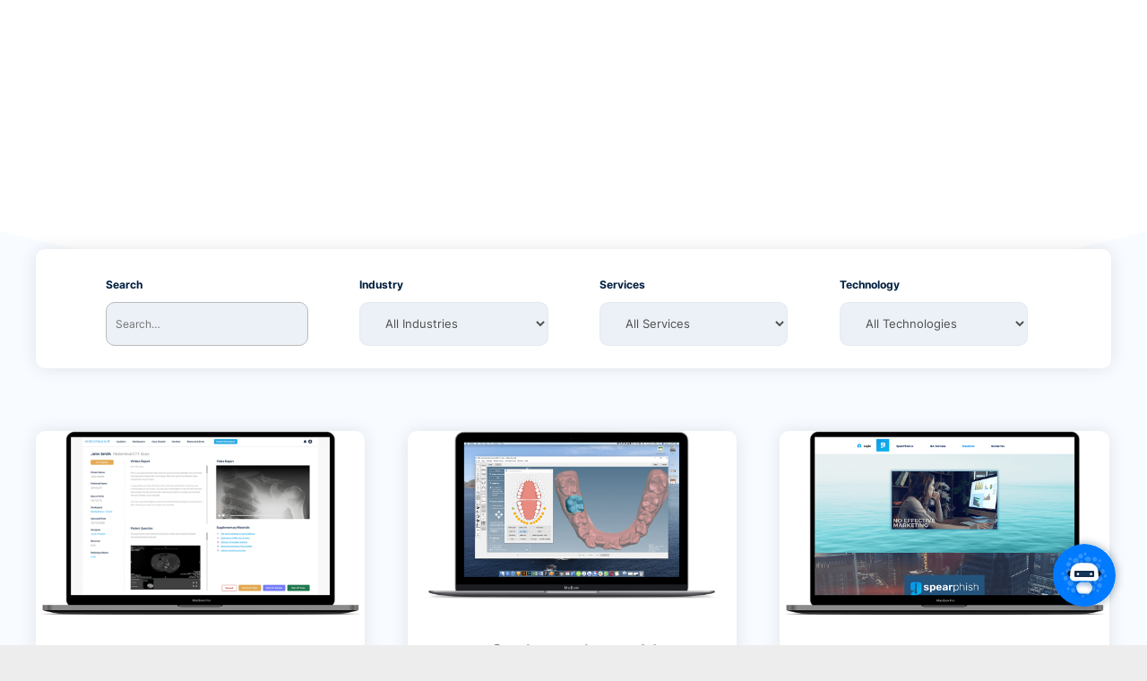

--- FILE ---
content_type: text/html; charset=UTF-8
request_url: https://scopicsoftware.com/portfolio/web/scoin/
body_size: 102902
content:
<!DOCTYPE html>
<html lang="en-US">
<head><meta charset="UTF-8" /><script>if(navigator.userAgent.match(/MSIE|Internet Explorer/i)||navigator.userAgent.match(/Trident\/7\..*?rv:11/i)){var href=document.location.href;if(!href.match(/[?&]nowprocket/)){if(href.indexOf("?")==-1){if(href.indexOf("#")==-1){document.location.href=href+"?nowprocket=1"}else{document.location.href=href.replace("#","?nowprocket=1#")}}else{if(href.indexOf("#")==-1){document.location.href=href+"&nowprocket=1"}else{document.location.href=href.replace("#","&nowprocket=1#")}}}}</script><script>(()=>{class RocketLazyLoadScripts{constructor(){this.v="2.0.4",this.userEvents=["keydown","keyup","mousedown","mouseup","mousemove","mouseover","mouseout","touchmove","touchstart","touchend","touchcancel","wheel","click","dblclick","input"],this.attributeEvents=["onblur","onclick","oncontextmenu","ondblclick","onfocus","onmousedown","onmouseenter","onmouseleave","onmousemove","onmouseout","onmouseover","onmouseup","onmousewheel","onscroll","onsubmit"]}async t(){this.i(),this.o(),/iP(ad|hone)/.test(navigator.userAgent)&&this.h(),this.u(),this.l(this),this.m(),this.k(this),this.p(this),this._(),await Promise.all([this.R(),this.L()]),this.lastBreath=Date.now(),this.S(this),this.P(),this.D(),this.O(),this.M(),await this.C(this.delayedScripts.normal),await this.C(this.delayedScripts.defer),await this.C(this.delayedScripts.async),await this.T(),await this.F(),await this.j(),await this.A(),window.dispatchEvent(new Event("rocket-allScriptsLoaded")),this.everythingLoaded=!0,this.lastTouchEnd&&await new Promise(t=>setTimeout(t,500-Date.now()+this.lastTouchEnd)),this.I(),this.H(),this.U(),this.W()}i(){this.CSPIssue=sessionStorage.getItem("rocketCSPIssue"),document.addEventListener("securitypolicyviolation",t=>{this.CSPIssue||"script-src-elem"!==t.violatedDirective||"data"!==t.blockedURI||(this.CSPIssue=!0,sessionStorage.setItem("rocketCSPIssue",!0))},{isRocket:!0})}o(){window.addEventListener("pageshow",t=>{this.persisted=t.persisted,this.realWindowLoadedFired=!0},{isRocket:!0}),window.addEventListener("pagehide",()=>{this.onFirstUserAction=null},{isRocket:!0})}h(){let t;function e(e){t=e}window.addEventListener("touchstart",e,{isRocket:!0}),window.addEventListener("touchend",function i(o){o.changedTouches[0]&&t.changedTouches[0]&&Math.abs(o.changedTouches[0].pageX-t.changedTouches[0].pageX)<10&&Math.abs(o.changedTouches[0].pageY-t.changedTouches[0].pageY)<10&&o.timeStamp-t.timeStamp<200&&(window.removeEventListener("touchstart",e,{isRocket:!0}),window.removeEventListener("touchend",i,{isRocket:!0}),"INPUT"===o.target.tagName&&"text"===o.target.type||(o.target.dispatchEvent(new TouchEvent("touchend",{target:o.target,bubbles:!0})),o.target.dispatchEvent(new MouseEvent("mouseover",{target:o.target,bubbles:!0})),o.target.dispatchEvent(new PointerEvent("click",{target:o.target,bubbles:!0,cancelable:!0,detail:1,clientX:o.changedTouches[0].clientX,clientY:o.changedTouches[0].clientY})),event.preventDefault()))},{isRocket:!0})}q(t){this.userActionTriggered||("mousemove"!==t.type||this.firstMousemoveIgnored?"keyup"===t.type||"mouseover"===t.type||"mouseout"===t.type||(this.userActionTriggered=!0,this.onFirstUserAction&&this.onFirstUserAction()):this.firstMousemoveIgnored=!0),"click"===t.type&&t.preventDefault(),t.stopPropagation(),t.stopImmediatePropagation(),"touchstart"===this.lastEvent&&"touchend"===t.type&&(this.lastTouchEnd=Date.now()),"click"===t.type&&(this.lastTouchEnd=0),this.lastEvent=t.type,t.composedPath&&t.composedPath()[0].getRootNode()instanceof ShadowRoot&&(t.rocketTarget=t.composedPath()[0]),this.savedUserEvents.push(t)}u(){this.savedUserEvents=[],this.userEventHandler=this.q.bind(this),this.userEvents.forEach(t=>window.addEventListener(t,this.userEventHandler,{passive:!1,isRocket:!0})),document.addEventListener("visibilitychange",this.userEventHandler,{isRocket:!0})}U(){this.userEvents.forEach(t=>window.removeEventListener(t,this.userEventHandler,{passive:!1,isRocket:!0})),document.removeEventListener("visibilitychange",this.userEventHandler,{isRocket:!0}),this.savedUserEvents.forEach(t=>{(t.rocketTarget||t.target).dispatchEvent(new window[t.constructor.name](t.type,t))})}m(){const t="return false",e=Array.from(this.attributeEvents,t=>"data-rocket-"+t),i="["+this.attributeEvents.join("],[")+"]",o="[data-rocket-"+this.attributeEvents.join("],[data-rocket-")+"]",s=(e,i,o)=>{o&&o!==t&&(e.setAttribute("data-rocket-"+i,o),e["rocket"+i]=new Function("event",o),e.setAttribute(i,t))};new MutationObserver(t=>{for(const n of t)"attributes"===n.type&&(n.attributeName.startsWith("data-rocket-")||this.everythingLoaded?n.attributeName.startsWith("data-rocket-")&&this.everythingLoaded&&this.N(n.target,n.attributeName.substring(12)):s(n.target,n.attributeName,n.target.getAttribute(n.attributeName))),"childList"===n.type&&n.addedNodes.forEach(t=>{if(t.nodeType===Node.ELEMENT_NODE)if(this.everythingLoaded)for(const i of[t,...t.querySelectorAll(o)])for(const t of i.getAttributeNames())e.includes(t)&&this.N(i,t.substring(12));else for(const e of[t,...t.querySelectorAll(i)])for(const t of e.getAttributeNames())this.attributeEvents.includes(t)&&s(e,t,e.getAttribute(t))})}).observe(document,{subtree:!0,childList:!0,attributeFilter:[...this.attributeEvents,...e]})}I(){this.attributeEvents.forEach(t=>{document.querySelectorAll("[data-rocket-"+t+"]").forEach(e=>{this.N(e,t)})})}N(t,e){const i=t.getAttribute("data-rocket-"+e);i&&(t.setAttribute(e,i),t.removeAttribute("data-rocket-"+e))}k(t){Object.defineProperty(HTMLElement.prototype,"onclick",{get(){return this.rocketonclick||null},set(e){this.rocketonclick=e,this.setAttribute(t.everythingLoaded?"onclick":"data-rocket-onclick","this.rocketonclick(event)")}})}S(t){function e(e,i){let o=e[i];e[i]=null,Object.defineProperty(e,i,{get:()=>o,set(s){t.everythingLoaded?o=s:e["rocket"+i]=o=s}})}e(document,"onreadystatechange"),e(window,"onload"),e(window,"onpageshow");try{Object.defineProperty(document,"readyState",{get:()=>t.rocketReadyState,set(e){t.rocketReadyState=e},configurable:!0}),document.readyState="loading"}catch(t){console.log("WPRocket DJE readyState conflict, bypassing")}}l(t){this.originalAddEventListener=EventTarget.prototype.addEventListener,this.originalRemoveEventListener=EventTarget.prototype.removeEventListener,this.savedEventListeners=[],EventTarget.prototype.addEventListener=function(e,i,o){o&&o.isRocket||!t.B(e,this)&&!t.userEvents.includes(e)||t.B(e,this)&&!t.userActionTriggered||e.startsWith("rocket-")||t.everythingLoaded?t.originalAddEventListener.call(this,e,i,o):(t.savedEventListeners.push({target:this,remove:!1,type:e,func:i,options:o}),"mouseenter"!==e&&"mouseleave"!==e||t.originalAddEventListener.call(this,e,t.savedUserEvents.push,o))},EventTarget.prototype.removeEventListener=function(e,i,o){o&&o.isRocket||!t.B(e,this)&&!t.userEvents.includes(e)||t.B(e,this)&&!t.userActionTriggered||e.startsWith("rocket-")||t.everythingLoaded?t.originalRemoveEventListener.call(this,e,i,o):t.savedEventListeners.push({target:this,remove:!0,type:e,func:i,options:o})}}J(t,e){this.savedEventListeners=this.savedEventListeners.filter(i=>{let o=i.type,s=i.target||window;return e!==o||t!==s||(this.B(o,s)&&(i.type="rocket-"+o),this.$(i),!1)})}H(){EventTarget.prototype.addEventListener=this.originalAddEventListener,EventTarget.prototype.removeEventListener=this.originalRemoveEventListener,this.savedEventListeners.forEach(t=>this.$(t))}$(t){t.remove?this.originalRemoveEventListener.call(t.target,t.type,t.func,t.options):this.originalAddEventListener.call(t.target,t.type,t.func,t.options)}p(t){let e;function i(e){return t.everythingLoaded?e:e.split(" ").map(t=>"load"===t||t.startsWith("load.")?"rocket-jquery-load":t).join(" ")}function o(o){function s(e){const s=o.fn[e];o.fn[e]=o.fn.init.prototype[e]=function(){return this[0]===window&&t.userActionTriggered&&("string"==typeof arguments[0]||arguments[0]instanceof String?arguments[0]=i(arguments[0]):"object"==typeof arguments[0]&&Object.keys(arguments[0]).forEach(t=>{const e=arguments[0][t];delete arguments[0][t],arguments[0][i(t)]=e})),s.apply(this,arguments),this}}if(o&&o.fn&&!t.allJQueries.includes(o)){const e={DOMContentLoaded:[],"rocket-DOMContentLoaded":[]};for(const t in e)document.addEventListener(t,()=>{e[t].forEach(t=>t())},{isRocket:!0});o.fn.ready=o.fn.init.prototype.ready=function(i){function s(){parseInt(o.fn.jquery)>2?setTimeout(()=>i.bind(document)(o)):i.bind(document)(o)}return"function"==typeof i&&(t.realDomReadyFired?!t.userActionTriggered||t.fauxDomReadyFired?s():e["rocket-DOMContentLoaded"].push(s):e.DOMContentLoaded.push(s)),o([])},s("on"),s("one"),s("off"),t.allJQueries.push(o)}e=o}t.allJQueries=[],o(window.jQuery),Object.defineProperty(window,"jQuery",{get:()=>e,set(t){o(t)}})}P(){const t=new Map;document.write=document.writeln=function(e){const i=document.currentScript,o=document.createRange(),s=i.parentElement;let n=t.get(i);void 0===n&&(n=i.nextSibling,t.set(i,n));const c=document.createDocumentFragment();o.setStart(c,0),c.appendChild(o.createContextualFragment(e)),s.insertBefore(c,n)}}async R(){return new Promise(t=>{this.userActionTriggered?t():this.onFirstUserAction=t})}async L(){return new Promise(t=>{document.addEventListener("DOMContentLoaded",()=>{this.realDomReadyFired=!0,t()},{isRocket:!0})})}async j(){return this.realWindowLoadedFired?Promise.resolve():new Promise(t=>{window.addEventListener("load",t,{isRocket:!0})})}M(){this.pendingScripts=[];this.scriptsMutationObserver=new MutationObserver(t=>{for(const e of t)e.addedNodes.forEach(t=>{"SCRIPT"!==t.tagName||t.noModule||t.isWPRocket||this.pendingScripts.push({script:t,promise:new Promise(e=>{const i=()=>{const i=this.pendingScripts.findIndex(e=>e.script===t);i>=0&&this.pendingScripts.splice(i,1),e()};t.addEventListener("load",i,{isRocket:!0}),t.addEventListener("error",i,{isRocket:!0}),setTimeout(i,1e3)})})})}),this.scriptsMutationObserver.observe(document,{childList:!0,subtree:!0})}async F(){await this.X(),this.pendingScripts.length?(await this.pendingScripts[0].promise,await this.F()):this.scriptsMutationObserver.disconnect()}D(){this.delayedScripts={normal:[],async:[],defer:[]},document.querySelectorAll("script[type$=rocketlazyloadscript]").forEach(t=>{t.hasAttribute("data-rocket-src")?t.hasAttribute("async")&&!1!==t.async?this.delayedScripts.async.push(t):t.hasAttribute("defer")&&!1!==t.defer||"module"===t.getAttribute("data-rocket-type")?this.delayedScripts.defer.push(t):this.delayedScripts.normal.push(t):this.delayedScripts.normal.push(t)})}async _(){await this.L();let t=[];document.querySelectorAll("script[type$=rocketlazyloadscript][data-rocket-src]").forEach(e=>{let i=e.getAttribute("data-rocket-src");if(i&&!i.startsWith("data:")){i.startsWith("//")&&(i=location.protocol+i);try{const o=new URL(i).origin;o!==location.origin&&t.push({src:o,crossOrigin:e.crossOrigin||"module"===e.getAttribute("data-rocket-type")})}catch(t){}}}),t=[...new Map(t.map(t=>[JSON.stringify(t),t])).values()],this.Y(t,"preconnect")}async G(t){if(await this.K(),!0!==t.noModule||!("noModule"in HTMLScriptElement.prototype))return new Promise(e=>{let i;function o(){(i||t).setAttribute("data-rocket-status","executed"),e()}try{if(navigator.userAgent.includes("Firefox/")||""===navigator.vendor||this.CSPIssue)i=document.createElement("script"),[...t.attributes].forEach(t=>{let e=t.nodeName;"type"!==e&&("data-rocket-type"===e&&(e="type"),"data-rocket-src"===e&&(e="src"),i.setAttribute(e,t.nodeValue))}),t.text&&(i.text=t.text),t.nonce&&(i.nonce=t.nonce),i.hasAttribute("src")?(i.addEventListener("load",o,{isRocket:!0}),i.addEventListener("error",()=>{i.setAttribute("data-rocket-status","failed-network"),e()},{isRocket:!0}),setTimeout(()=>{i.isConnected||e()},1)):(i.text=t.text,o()),i.isWPRocket=!0,t.parentNode.replaceChild(i,t);else{const i=t.getAttribute("data-rocket-type"),s=t.getAttribute("data-rocket-src");i?(t.type=i,t.removeAttribute("data-rocket-type")):t.removeAttribute("type"),t.addEventListener("load",o,{isRocket:!0}),t.addEventListener("error",i=>{this.CSPIssue&&i.target.src.startsWith("data:")?(console.log("WPRocket: CSP fallback activated"),t.removeAttribute("src"),this.G(t).then(e)):(t.setAttribute("data-rocket-status","failed-network"),e())},{isRocket:!0}),s?(t.fetchPriority="high",t.removeAttribute("data-rocket-src"),t.src=s):t.src="data:text/javascript;base64,"+window.btoa(unescape(encodeURIComponent(t.text)))}}catch(i){t.setAttribute("data-rocket-status","failed-transform"),e()}});t.setAttribute("data-rocket-status","skipped")}async C(t){const e=t.shift();return e?(e.isConnected&&await this.G(e),this.C(t)):Promise.resolve()}O(){this.Y([...this.delayedScripts.normal,...this.delayedScripts.defer,...this.delayedScripts.async],"preload")}Y(t,e){this.trash=this.trash||[];let i=!0;var o=document.createDocumentFragment();t.forEach(t=>{const s=t.getAttribute&&t.getAttribute("data-rocket-src")||t.src;if(s&&!s.startsWith("data:")){const n=document.createElement("link");n.href=s,n.rel=e,"preconnect"!==e&&(n.as="script",n.fetchPriority=i?"high":"low"),t.getAttribute&&"module"===t.getAttribute("data-rocket-type")&&(n.crossOrigin=!0),t.crossOrigin&&(n.crossOrigin=t.crossOrigin),t.integrity&&(n.integrity=t.integrity),t.nonce&&(n.nonce=t.nonce),o.appendChild(n),this.trash.push(n),i=!1}}),document.head.appendChild(o)}W(){this.trash.forEach(t=>t.remove())}async T(){try{document.readyState="interactive"}catch(t){}this.fauxDomReadyFired=!0;try{await this.K(),this.J(document,"readystatechange"),document.dispatchEvent(new Event("rocket-readystatechange")),await this.K(),document.rocketonreadystatechange&&document.rocketonreadystatechange(),await this.K(),this.J(document,"DOMContentLoaded"),document.dispatchEvent(new Event("rocket-DOMContentLoaded")),await this.K(),this.J(window,"DOMContentLoaded"),window.dispatchEvent(new Event("rocket-DOMContentLoaded"))}catch(t){console.error(t)}}async A(){try{document.readyState="complete"}catch(t){}try{await this.K(),this.J(document,"readystatechange"),document.dispatchEvent(new Event("rocket-readystatechange")),await this.K(),document.rocketonreadystatechange&&document.rocketonreadystatechange(),await this.K(),this.J(window,"load"),window.dispatchEvent(new Event("rocket-load")),await this.K(),window.rocketonload&&window.rocketonload(),await this.K(),this.allJQueries.forEach(t=>t(window).trigger("rocket-jquery-load")),await this.K(),this.J(window,"pageshow");const t=new Event("rocket-pageshow");t.persisted=this.persisted,window.dispatchEvent(t),await this.K(),window.rocketonpageshow&&window.rocketonpageshow({persisted:this.persisted})}catch(t){console.error(t)}}async K(){Date.now()-this.lastBreath>45&&(await this.X(),this.lastBreath=Date.now())}async X(){return document.hidden?new Promise(t=>setTimeout(t)):new Promise(t=>requestAnimationFrame(t))}B(t,e){return e===document&&"readystatechange"===t||(e===document&&"DOMContentLoaded"===t||(e===window&&"DOMContentLoaded"===t||(e===window&&"load"===t||e===window&&"pageshow"===t)))}static run(){(new RocketLazyLoadScripts).t()}}RocketLazyLoadScripts.run()})();</script>
	
<meta http-equiv="X-UA-Compatible" content="IE=edge">
<script type="text/javascript">
/* <![CDATA[ */
var gform;gform||(document.addEventListener("gform_main_scripts_loaded",function(){gform.scriptsLoaded=!0}),document.addEventListener("gform/theme/scripts_loaded",function(){gform.themeScriptsLoaded=!0}),window.addEventListener("DOMContentLoaded",function(){gform.domLoaded=!0}),gform={domLoaded:!1,scriptsLoaded:!1,themeScriptsLoaded:!1,isFormEditor:()=>"function"==typeof InitializeEditor,callIfLoaded:function(o){return!(!gform.domLoaded||!gform.scriptsLoaded||!gform.themeScriptsLoaded&&!gform.isFormEditor()||(gform.isFormEditor()&&console.warn("The use of gform.initializeOnLoaded() is deprecated in the form editor context and will be removed in Gravity Forms 3.1."),o(),0))},initializeOnLoaded:function(o){gform.callIfLoaded(o)||(document.addEventListener("gform_main_scripts_loaded",()=>{gform.scriptsLoaded=!0,gform.callIfLoaded(o)}),document.addEventListener("gform/theme/scripts_loaded",()=>{gform.themeScriptsLoaded=!0,gform.callIfLoaded(o)}),window.addEventListener("DOMContentLoaded",()=>{gform.domLoaded=!0,gform.callIfLoaded(o)}))},hooks:{action:{},filter:{}},addAction:function(o,r,e,t){gform.addHook("action",o,r,e,t)},addFilter:function(o,r,e,t){gform.addHook("filter",o,r,e,t)},doAction:function(o){gform.doHook("action",o,arguments)},applyFilters:function(o){return gform.doHook("filter",o,arguments)},removeAction:function(o,r){gform.removeHook("action",o,r)},removeFilter:function(o,r,e){gform.removeHook("filter",o,r,e)},addHook:function(o,r,e,t,n){null==gform.hooks[o][r]&&(gform.hooks[o][r]=[]);var d=gform.hooks[o][r];null==n&&(n=r+"_"+d.length),gform.hooks[o][r].push({tag:n,callable:e,priority:t=null==t?10:t})},doHook:function(r,o,e){var t;if(e=Array.prototype.slice.call(e,1),null!=gform.hooks[r][o]&&((o=gform.hooks[r][o]).sort(function(o,r){return o.priority-r.priority}),o.forEach(function(o){"function"!=typeof(t=o.callable)&&(t=window[t]),"action"==r?t.apply(null,e):e[0]=t.apply(null,e)})),"filter"==r)return e[0]},removeHook:function(o,r,t,n){var e;null!=gform.hooks[o][r]&&(e=(e=gform.hooks[o][r]).filter(function(o,r,e){return!!(null!=n&&n!=o.tag||null!=t&&t!=o.priority)}),gform.hooks[o][r]=e)}});
/* ]]> */
</script>

	<link rel="pingback" href="https://scopicsoftware.com/xmlrpc.php" />

	<script type="rocketlazyloadscript" data-rocket-type="text/javascript">
		document.documentElement.className = 'js';
	</script>
	
	<style id="et-divi-userfonts">@font-face { font-family: "Inter Bold"; font-display: swap;  src: url("https://cdn.scopicsoftware.com/wp-content/uploads/et-fonts/Inter-Bold.woff") format("woff"); }@font-face { font-family: "Inter Regular"; font-display: swap;  src: url("https://cdn.scopicsoftware.com/wp-content/uploads/et-fonts/Inter-Regular.woff") format("woff"); }@font-face { font-family: "Inter Medium"; font-display: swap;  src: url("https://cdn.scopicsoftware.com/wp-content/uploads/et-fonts/Inter-Medium.woff") format("woff"); }</style><meta name='robots' content='index, follow, max-image-preview:large, max-snippet:-1, max-video-preview:-1' />
<script id="cookie-law-info-gcm-var-js">
var _ckyGcm = {"status":true,"default_settings":[{"analytics":"granted","advertisement":"granted","functional":"granted","necessary":"granted","ad_user_data":"granted","ad_personalization":"granted","regions":"All"}],"wait_for_update":2000,"url_passthrough":false,"ads_data_redaction":false}</script>
<script id="cookie-law-info-gcm-js" type="text/javascript" src="https://scopicsoftware.com/wp-content/plugins/cookie-law-info/lite/frontend/js/gcm.min.js"></script> <script data-minify="1" id="cookieyes" type="text/javascript" src="https://scopicsoftware.com/wp-content/cache/min/1/client_data/1d54084159a9efb5f4125184/script.js?ver=1769134682"></script>

<script data-cfasync="false" data-pagespeed-no-defer>
	var gtm4wp_datalayer_name = "dataLayer";
	var dataLayer = dataLayer || [];
</script>

	
	<title>Your Software Development Project – In Safe Hands | Scopic Portfolio</title>
	<meta name="description" content="From trading apps to fitness and medical apps – Browse through our portfolio to see our software development, design, and digital marketing expertise in action." />
	<link rel="canonical" href="https://scopicsoftware.com/portfolio/" />
	<meta property="og:locale" content="en_US" />
	<meta property="og:type" content="website" />
	<meta property="og:title" content="Portfolio Archive" />
	<meta property="og:description" content="From trading apps to fitness and medical apps – Browse through our portfolio to see our software development, design, and digital marketing expertise in action." />
	<meta property="og:url" content="https://scopicsoftware.com/portfolio/" />
	<meta property="og:site_name" content="Scopic" />
	<meta name="twitter:card" content="summary_large_image" />
	<meta name="twitter:site" content="@scopicsoftware" />
	


<link rel='dns-prefetch' href='//cdn.gtranslate.net' />
<link rel='dns-prefetch' href='//cdnjs.cloudflare.com' />
<link rel='dns-prefetch' href='//www.google.com' />
<link rel="alternate" type="application/rss+xml" title="Scopic &raquo; Feed" href="https://scopicsoftware.com/feed/" />
<link rel="alternate" type="application/rss+xml" title="Scopic &raquo; Comments Feed" href="https://scopicsoftware.com/comments/feed/" />
<link rel="alternate" type="application/rss+xml" title="Scopic &raquo; Portfolio Feed" href="https://scopicsoftware.com/portfolio/feed/" />
<style id='wp-block-library-theme-inline-css' type='text/css'>
.wp-block-audio :where(figcaption){color:#555;font-size:13px;text-align:center}.is-dark-theme .wp-block-audio :where(figcaption){color:#ffffffa6}.wp-block-audio{margin:0 0 1em}.wp-block-code{border:1px solid #ccc;border-radius:4px;font-family:Menlo,Consolas,monaco,monospace;padding:.8em 1em}.wp-block-embed :where(figcaption){color:#555;font-size:13px;text-align:center}.is-dark-theme .wp-block-embed :where(figcaption){color:#ffffffa6}.wp-block-embed{margin:0 0 1em}.blocks-gallery-caption{color:#555;font-size:13px;text-align:center}.is-dark-theme .blocks-gallery-caption{color:#ffffffa6}:root :where(.wp-block-image figcaption){color:#555;font-size:13px;text-align:center}.is-dark-theme :root :where(.wp-block-image figcaption){color:#ffffffa6}.wp-block-image{margin:0 0 1em}.wp-block-pullquote{border-bottom:4px solid;border-top:4px solid;color:currentColor;margin-bottom:1.75em}.wp-block-pullquote cite,.wp-block-pullquote footer,.wp-block-pullquote__citation{color:currentColor;font-size:.8125em;font-style:normal;text-transform:uppercase}.wp-block-quote{border-left:.25em solid;margin:0 0 1.75em;padding-left:1em}.wp-block-quote cite,.wp-block-quote footer{color:currentColor;font-size:.8125em;font-style:normal;position:relative}.wp-block-quote:where(.has-text-align-right){border-left:none;border-right:.25em solid;padding-left:0;padding-right:1em}.wp-block-quote:where(.has-text-align-center){border:none;padding-left:0}.wp-block-quote.is-large,.wp-block-quote.is-style-large,.wp-block-quote:where(.is-style-plain){border:none}.wp-block-search .wp-block-search__label{font-weight:700}.wp-block-search__button{border:1px solid #ccc;padding:.375em .625em}:where(.wp-block-group.has-background){padding:1.25em 2.375em}.wp-block-separator.has-css-opacity{opacity:.4}.wp-block-separator{border:none;border-bottom:2px solid;margin-left:auto;margin-right:auto}.wp-block-separator.has-alpha-channel-opacity{opacity:1}.wp-block-separator:not(.is-style-wide):not(.is-style-dots){width:100px}.wp-block-separator.has-background:not(.is-style-dots){border-bottom:none;height:1px}.wp-block-separator.has-background:not(.is-style-wide):not(.is-style-dots){height:2px}.wp-block-table{margin:0 0 1em}.wp-block-table td,.wp-block-table th{word-break:normal}.wp-block-table :where(figcaption){color:#555;font-size:13px;text-align:center}.is-dark-theme .wp-block-table :where(figcaption){color:#ffffffa6}.wp-block-video :where(figcaption){color:#555;font-size:13px;text-align:center}.is-dark-theme .wp-block-video :where(figcaption){color:#ffffffa6}.wp-block-video{margin:0 0 1em}:root :where(.wp-block-template-part.has-background){margin-bottom:0;margin-top:0;padding:1.25em 2.375em}
</style>
<style id='global-styles-inline-css' type='text/css'>
:root{--wp--preset--aspect-ratio--square: 1;--wp--preset--aspect-ratio--4-3: 4/3;--wp--preset--aspect-ratio--3-4: 3/4;--wp--preset--aspect-ratio--3-2: 3/2;--wp--preset--aspect-ratio--2-3: 2/3;--wp--preset--aspect-ratio--16-9: 16/9;--wp--preset--aspect-ratio--9-16: 9/16;--wp--preset--color--black: #000000;--wp--preset--color--cyan-bluish-gray: #abb8c3;--wp--preset--color--white: #ffffff;--wp--preset--color--pale-pink: #f78da7;--wp--preset--color--vivid-red: #cf2e2e;--wp--preset--color--luminous-vivid-orange: #ff6900;--wp--preset--color--luminous-vivid-amber: #fcb900;--wp--preset--color--light-green-cyan: #7bdcb5;--wp--preset--color--vivid-green-cyan: #00d084;--wp--preset--color--pale-cyan-blue: #8ed1fc;--wp--preset--color--vivid-cyan-blue: #0693e3;--wp--preset--color--vivid-purple: #9b51e0;--wp--preset--gradient--vivid-cyan-blue-to-vivid-purple: linear-gradient(135deg,rgba(6,147,227,1) 0%,rgb(155,81,224) 100%);--wp--preset--gradient--light-green-cyan-to-vivid-green-cyan: linear-gradient(135deg,rgb(122,220,180) 0%,rgb(0,208,130) 100%);--wp--preset--gradient--luminous-vivid-amber-to-luminous-vivid-orange: linear-gradient(135deg,rgba(252,185,0,1) 0%,rgba(255,105,0,1) 100%);--wp--preset--gradient--luminous-vivid-orange-to-vivid-red: linear-gradient(135deg,rgba(255,105,0,1) 0%,rgb(207,46,46) 100%);--wp--preset--gradient--very-light-gray-to-cyan-bluish-gray: linear-gradient(135deg,rgb(238,238,238) 0%,rgb(169,184,195) 100%);--wp--preset--gradient--cool-to-warm-spectrum: linear-gradient(135deg,rgb(74,234,220) 0%,rgb(151,120,209) 20%,rgb(207,42,186) 40%,rgb(238,44,130) 60%,rgb(251,105,98) 80%,rgb(254,248,76) 100%);--wp--preset--gradient--blush-light-purple: linear-gradient(135deg,rgb(255,206,236) 0%,rgb(152,150,240) 100%);--wp--preset--gradient--blush-bordeaux: linear-gradient(135deg,rgb(254,205,165) 0%,rgb(254,45,45) 50%,rgb(107,0,62) 100%);--wp--preset--gradient--luminous-dusk: linear-gradient(135deg,rgb(255,203,112) 0%,rgb(199,81,192) 50%,rgb(65,88,208) 100%);--wp--preset--gradient--pale-ocean: linear-gradient(135deg,rgb(255,245,203) 0%,rgb(182,227,212) 50%,rgb(51,167,181) 100%);--wp--preset--gradient--electric-grass: linear-gradient(135deg,rgb(202,248,128) 0%,rgb(113,206,126) 100%);--wp--preset--gradient--midnight: linear-gradient(135deg,rgb(2,3,129) 0%,rgb(40,116,252) 100%);--wp--preset--font-size--small: 13px;--wp--preset--font-size--medium: 20px;--wp--preset--font-size--large: 36px;--wp--preset--font-size--x-large: 42px;--wp--preset--spacing--20: 0.44rem;--wp--preset--spacing--30: 0.67rem;--wp--preset--spacing--40: 1rem;--wp--preset--spacing--50: 1.5rem;--wp--preset--spacing--60: 2.25rem;--wp--preset--spacing--70: 3.38rem;--wp--preset--spacing--80: 5.06rem;--wp--preset--shadow--natural: 6px 6px 9px rgba(0, 0, 0, 0.2);--wp--preset--shadow--deep: 12px 12px 50px rgba(0, 0, 0, 0.4);--wp--preset--shadow--sharp: 6px 6px 0px rgba(0, 0, 0, 0.2);--wp--preset--shadow--outlined: 6px 6px 0px -3px rgba(255, 255, 255, 1), 6px 6px rgba(0, 0, 0, 1);--wp--preset--shadow--crisp: 6px 6px 0px rgba(0, 0, 0, 1);}:root { --wp--style--global--content-size: 823px;--wp--style--global--wide-size: 1080px; }:where(body) { margin: 0; }.wp-site-blocks > .alignleft { float: left; margin-right: 2em; }.wp-site-blocks > .alignright { float: right; margin-left: 2em; }.wp-site-blocks > .aligncenter { justify-content: center; margin-left: auto; margin-right: auto; }:where(.is-layout-flex){gap: 0.5em;}:where(.is-layout-grid){gap: 0.5em;}.is-layout-flow > .alignleft{float: left;margin-inline-start: 0;margin-inline-end: 2em;}.is-layout-flow > .alignright{float: right;margin-inline-start: 2em;margin-inline-end: 0;}.is-layout-flow > .aligncenter{margin-left: auto !important;margin-right: auto !important;}.is-layout-constrained > .alignleft{float: left;margin-inline-start: 0;margin-inline-end: 2em;}.is-layout-constrained > .alignright{float: right;margin-inline-start: 2em;margin-inline-end: 0;}.is-layout-constrained > .aligncenter{margin-left: auto !important;margin-right: auto !important;}.is-layout-constrained > :where(:not(.alignleft):not(.alignright):not(.alignfull)){max-width: var(--wp--style--global--content-size);margin-left: auto !important;margin-right: auto !important;}.is-layout-constrained > .alignwide{max-width: var(--wp--style--global--wide-size);}body .is-layout-flex{display: flex;}.is-layout-flex{flex-wrap: wrap;align-items: center;}.is-layout-flex > :is(*, div){margin: 0;}body .is-layout-grid{display: grid;}.is-layout-grid > :is(*, div){margin: 0;}body{padding-top: 0px;padding-right: 0px;padding-bottom: 0px;padding-left: 0px;}:root :where(.wp-element-button, .wp-block-button__link){background-color: #32373c;border-width: 0;color: #fff;font-family: inherit;font-size: inherit;line-height: inherit;padding: calc(0.667em + 2px) calc(1.333em + 2px);text-decoration: none;}.has-black-color{color: var(--wp--preset--color--black) !important;}.has-cyan-bluish-gray-color{color: var(--wp--preset--color--cyan-bluish-gray) !important;}.has-white-color{color: var(--wp--preset--color--white) !important;}.has-pale-pink-color{color: var(--wp--preset--color--pale-pink) !important;}.has-vivid-red-color{color: var(--wp--preset--color--vivid-red) !important;}.has-luminous-vivid-orange-color{color: var(--wp--preset--color--luminous-vivid-orange) !important;}.has-luminous-vivid-amber-color{color: var(--wp--preset--color--luminous-vivid-amber) !important;}.has-light-green-cyan-color{color: var(--wp--preset--color--light-green-cyan) !important;}.has-vivid-green-cyan-color{color: var(--wp--preset--color--vivid-green-cyan) !important;}.has-pale-cyan-blue-color{color: var(--wp--preset--color--pale-cyan-blue) !important;}.has-vivid-cyan-blue-color{color: var(--wp--preset--color--vivid-cyan-blue) !important;}.has-vivid-purple-color{color: var(--wp--preset--color--vivid-purple) !important;}.has-black-background-color{background-color: var(--wp--preset--color--black) !important;}.has-cyan-bluish-gray-background-color{background-color: var(--wp--preset--color--cyan-bluish-gray) !important;}.has-white-background-color{background-color: var(--wp--preset--color--white) !important;}.has-pale-pink-background-color{background-color: var(--wp--preset--color--pale-pink) !important;}.has-vivid-red-background-color{background-color: var(--wp--preset--color--vivid-red) !important;}.has-luminous-vivid-orange-background-color{background-color: var(--wp--preset--color--luminous-vivid-orange) !important;}.has-luminous-vivid-amber-background-color{background-color: var(--wp--preset--color--luminous-vivid-amber) !important;}.has-light-green-cyan-background-color{background-color: var(--wp--preset--color--light-green-cyan) !important;}.has-vivid-green-cyan-background-color{background-color: var(--wp--preset--color--vivid-green-cyan) !important;}.has-pale-cyan-blue-background-color{background-color: var(--wp--preset--color--pale-cyan-blue) !important;}.has-vivid-cyan-blue-background-color{background-color: var(--wp--preset--color--vivid-cyan-blue) !important;}.has-vivid-purple-background-color{background-color: var(--wp--preset--color--vivid-purple) !important;}.has-black-border-color{border-color: var(--wp--preset--color--black) !important;}.has-cyan-bluish-gray-border-color{border-color: var(--wp--preset--color--cyan-bluish-gray) !important;}.has-white-border-color{border-color: var(--wp--preset--color--white) !important;}.has-pale-pink-border-color{border-color: var(--wp--preset--color--pale-pink) !important;}.has-vivid-red-border-color{border-color: var(--wp--preset--color--vivid-red) !important;}.has-luminous-vivid-orange-border-color{border-color: var(--wp--preset--color--luminous-vivid-orange) !important;}.has-luminous-vivid-amber-border-color{border-color: var(--wp--preset--color--luminous-vivid-amber) !important;}.has-light-green-cyan-border-color{border-color: var(--wp--preset--color--light-green-cyan) !important;}.has-vivid-green-cyan-border-color{border-color: var(--wp--preset--color--vivid-green-cyan) !important;}.has-pale-cyan-blue-border-color{border-color: var(--wp--preset--color--pale-cyan-blue) !important;}.has-vivid-cyan-blue-border-color{border-color: var(--wp--preset--color--vivid-cyan-blue) !important;}.has-vivid-purple-border-color{border-color: var(--wp--preset--color--vivid-purple) !important;}.has-vivid-cyan-blue-to-vivid-purple-gradient-background{background: var(--wp--preset--gradient--vivid-cyan-blue-to-vivid-purple) !important;}.has-light-green-cyan-to-vivid-green-cyan-gradient-background{background: var(--wp--preset--gradient--light-green-cyan-to-vivid-green-cyan) !important;}.has-luminous-vivid-amber-to-luminous-vivid-orange-gradient-background{background: var(--wp--preset--gradient--luminous-vivid-amber-to-luminous-vivid-orange) !important;}.has-luminous-vivid-orange-to-vivid-red-gradient-background{background: var(--wp--preset--gradient--luminous-vivid-orange-to-vivid-red) !important;}.has-very-light-gray-to-cyan-bluish-gray-gradient-background{background: var(--wp--preset--gradient--very-light-gray-to-cyan-bluish-gray) !important;}.has-cool-to-warm-spectrum-gradient-background{background: var(--wp--preset--gradient--cool-to-warm-spectrum) !important;}.has-blush-light-purple-gradient-background{background: var(--wp--preset--gradient--blush-light-purple) !important;}.has-blush-bordeaux-gradient-background{background: var(--wp--preset--gradient--blush-bordeaux) !important;}.has-luminous-dusk-gradient-background{background: var(--wp--preset--gradient--luminous-dusk) !important;}.has-pale-ocean-gradient-background{background: var(--wp--preset--gradient--pale-ocean) !important;}.has-electric-grass-gradient-background{background: var(--wp--preset--gradient--electric-grass) !important;}.has-midnight-gradient-background{background: var(--wp--preset--gradient--midnight) !important;}.has-small-font-size{font-size: var(--wp--preset--font-size--small) !important;}.has-medium-font-size{font-size: var(--wp--preset--font-size--medium) !important;}.has-large-font-size{font-size: var(--wp--preset--font-size--large) !important;}.has-x-large-font-size{font-size: var(--wp--preset--font-size--x-large) !important;}
:where(.wp-block-post-template.is-layout-flex){gap: 1.25em;}:where(.wp-block-post-template.is-layout-grid){gap: 1.25em;}
:where(.wp-block-columns.is-layout-flex){gap: 2em;}:where(.wp-block-columns.is-layout-grid){gap: 2em;}
:root :where(.wp-block-pullquote){font-size: 1.5em;line-height: 1.6;}
</style>
<link data-minify="1" rel='stylesheet' id='dica-builder-styles-css' href='https://scopicsoftware.com/wp-content/cache/background-css/1/scopicsoftware.com/wp-content/cache/min/1/wp-content/plugins/dg-divi-carousel/assets/css/dica-builder.css?ver=1769134681&wpr_t=1769297986' type='text/css' media='all' />
<link data-minify="1" rel='stylesheet' id='dica-lightbox-styles-css' href='https://scopicsoftware.com/wp-content/cache/min/1/wp-content/plugins/dg-divi-carousel/styles/light-box-styles.css?ver=1769134681' type='text/css' media='all' />
<link data-minify="1" rel='stylesheet' id='swipe-style-css' href='https://scopicsoftware.com/wp-content/cache/min/1/wp-content/plugins/dg-divi-carousel/styles/swiper.min.css?ver=1769134681' type='text/css' media='all' />
<link data-minify="1" rel='stylesheet' id='scopic-ai-css-css' href='https://scopicsoftware.com/wp-content/cache/min/1/wp-content/plugins/scopic-ai/bot/css/scopic-ai.css?ver=1769134681' type='text/css' media='all' />
<link data-minify="1" rel='stylesheet' id='wpos-slick-style-css' href='https://scopicsoftware.com/wp-content/cache/background-css/1/scopicsoftware.com/wp-content/cache/min/1/wp-content/plugins/timeline-and-history-slider/assets/css/slick.css?ver=1769134681&wpr_t=1769297986' type='text/css' media='all' />
<link data-minify="1" rel='stylesheet' id='tahs-public-style-css' href='https://scopicsoftware.com/wp-content/cache/background-css/1/scopicsoftware.com/wp-content/cache/min/1/wp-content/plugins/timeline-and-history-slider/assets/css/slick-slider-style.css?ver=1769134681&wpr_t=1769297986' type='text/css' media='all' />
<link data-minify="1" rel='stylesheet' id='megamenu-css' href='https://scopicsoftware.com/wp-content/cache/min/1/wp-content/uploads/maxmegamenu/style.css?ver=1769134681' type='text/css' media='all' />
<link data-minify="1" rel='stylesheet' id='dashicons-css' href='https://scopicsoftware.com/wp-content/cache/min/1/wp-includes/css/dashicons.min.css?ver=1769134681' type='text/css' media='all' />
<link rel='stylesheet' id='search-filter-plugin-styles-css' href='https://scopicsoftware.com/wp-content/cache/background-css/1/scopicsoftware.com/wp-content/plugins/search-filter-pro/public/assets/css/search-filter.min.css?ver=2.5.4&wpr_t=1769297986' type='text/css' media='all' />
<link data-minify="1" rel='stylesheet' id='wpdreams-asl-basic-css' href='https://scopicsoftware.com/wp-content/cache/min/1/wp-content/plugins/ajax-search-lite/css/style.basic.css?ver=1769134681' type='text/css' media='all' />
<link data-minify="1" rel='stylesheet' id='wpdreams-asl-instance-css' href='https://scopicsoftware.com/wp-content/cache/min/1/wp-content/plugins/ajax-search-lite/css/style-underline.css?ver=1769134681' type='text/css' media='all' />
<link rel='stylesheet' id='divi-carousel-styles-css' href='https://scopicsoftware.com/wp-content/plugins/dg-divi-carousel/styles/style.min.css?ver=3.0.0' type='text/css' media='all' />
<link rel='stylesheet' id='dp-owl-carousel-pro-styles-css' href='https://scopicsoftware.com/wp-content/plugins/dp-owl-carousel-pro/styles/style.min.css?ver=2.3.1' type='text/css' media='all' />
<link rel='stylesheet' id='dp-portfolio-posts-pro-styles-css' href='https://scopicsoftware.com/wp-content/plugins/dp-portfolio-posts-pro/styles/style.min.css?ver=4.1.4' type='text/css' media='all' />
<link rel='stylesheet' id='extension-styles-css' href='https://scopicsoftware.com/wp-content/plugins/schema-and-structured-data-for-wp/modules/divi-builder/styles/style.min.css?ver=1.0.0' type='text/css' media='all' />
<link rel='stylesheet' id='search-filter-divi-styles-css' href='https://scopicsoftware.com/wp-content/plugins/search-filter-divi/styles/style.min.css?ver=1.0.8' type='text/css' media='all' />
<link data-minify="1" rel='stylesheet' id='gform_basic-css' href='https://scopicsoftware.com/wp-content/cache/background-css/1/scopicsoftware.com/wp-content/cache/min/1/wp-content/plugins/gravityforms/assets/css/dist/basic.min.css?ver=1769134723&wpr_t=1769297986' type='text/css' media='all' />
<link rel='stylesheet' id='gform_theme_components-css' href='https://scopicsoftware.com/wp-content/plugins/gravityforms/assets/css/dist/theme-components.min.css?ver=2.9.18' type='text/css' media='all' />
<link rel='stylesheet' id='gform_theme-css' href='https://scopicsoftware.com/wp-content/cache/background-css/1/scopicsoftware.com/wp-content/plugins/gravityforms/assets/css/dist/theme.min.css?ver=2.9.18&wpr_t=1769297986' type='text/css' media='all' />
<link data-minify="1" rel='stylesheet' id='divi-style-parent-css' href='https://scopicsoftware.com/wp-content/cache/background-css/1/scopicsoftware.com/wp-content/cache/min/1/wp-content/themes/Divi/style-static.min.css?ver=1769134681&wpr_t=1769297986' type='text/css' media='all' />
<link data-minify="1" rel='stylesheet' id='scopic-select2-style-css' href='https://scopicsoftware.com/wp-content/cache/min/1/wp-content/themes/Scopic-Software-Theme/js/select2/css/select2.css?ver=1769134811' type='text/css' media='all' />
<link data-minify="1" rel='stylesheet' id='custom-post-navigation-css' href='https://scopicsoftware.com/wp-content/cache/min/1/wp-content/themes/Scopic-Software-Theme/post-navigation-slider/custom-post-navigation.css?ver=1769134681' type='text/css' media='all' />
<link data-minify="1" rel='stylesheet' id='divi-style-css' href='https://scopicsoftware.com/wp-content/cache/background-css/1/scopicsoftware.com/wp-content/cache/min/1/wp-content/themes/Scopic-Software-Theme/style.css?ver=1769134682&wpr_t=1769297986' type='text/css' media='all' />
<link data-minify="1" rel='stylesheet' id='scopic-remodal-style-css' href='https://scopicsoftware.com/wp-content/cache/min/1/wp-content/themes/Scopic-Software-Theme/js/remodal/remodal.css?ver=1769134811' type='text/css' media='all' />
<link data-minify="1" rel='stylesheet' id='scopic-remodal-theme-style-css' href='https://scopicsoftware.com/wp-content/cache/min/1/wp-content/themes/Scopic-Software-Theme/js/remodal/remodal-default-theme.css?ver=1769134811' type='text/css' media='all' />
<link data-minify="1" rel='stylesheet' id='tooltip-style-css' href='https://scopicsoftware.com/wp-content/cache/min/1/wp-content/themes/Scopic-Software-Theme/css/tooltip.css?ver=1769134811' type='text/css' media='all' />
<script type="text/javascript" src="https://scopicsoftware.com/wp-includes/js/jquery/jquery.min.js?ver=3.7.1" id="jquery-core-js"></script>
<script type="text/javascript" src="https://scopicsoftware.com/wp-includes/js/jquery/jquery-migrate.min.js?ver=3.4.1" id="jquery-migrate-js"></script>
<script type="text/javascript" id="search-filter-divi-js-extra">
/* <![CDATA[ */
var SFE_DATA = {"ajax_url":"https:\/\/scopicsoftware.com\/wp-admin\/admin-ajax.php","home_url":"https:\/\/scopicsoftware.com\/"};
/* ]]> */
</script>
<script type="rocketlazyloadscript" data-minify="1" data-rocket-type="text/javascript" data-rocket-src="https://scopicsoftware.com/wp-content/cache/min/1/wp-content/plugins/search-filter-divi/scripts/search-filter-divi.js?ver=1769134682" id="search-filter-divi-js" data-rocket-defer defer></script>
<script type="text/javascript" id="search-filter-plugin-build-js-extra">
/* <![CDATA[ */
var SF_LDATA = {"ajax_url":"https:\/\/scopicsoftware.com\/wp-admin\/admin-ajax.php","home_url":"https:\/\/scopicsoftware.com\/","extensions":[]};
/* ]]> */
</script>
<script type="rocketlazyloadscript" data-rocket-type="text/javascript" data-rocket-src="https://scopicsoftware.com/wp-content/plugins/search-filter-pro/public/assets/js/search-filter-build.min.js?ver=2.5.4" id="search-filter-plugin-build-js" data-rocket-defer defer></script>
<script type="rocketlazyloadscript" data-rocket-type="text/javascript" data-rocket-src="https://scopicsoftware.com/wp-content/plugins/search-filter-pro/public/assets/js/chosen.jquery.min.js?ver=2.5.4" id="search-filter-plugin-chosen-js" data-rocket-defer defer></script>
<script type="text/javascript" id="filter-archive-script-js-extra">
/* <![CDATA[ */
var postvar = {"site_url":"https:\/\/scopicsoftware.com","current_archive_type":"project_category","taxonomies":{"services":"service","industries":"industry","technologies":"technology","project_category":"portfolio","project_tag":"project_tag"}};
var portfolioTaxonomies = {"services":{"slug":"service","label":"Services","singular":"Service"},"industries":{"slug":"industry","label":"Industries","singular":"Industry"},"technologies":{"slug":"technology","label":"Technologies","singular":"Technology"},"project_category":{"slug":"portfolio","label":"Project Categories","singular":"Project Category"},"project_tag":{"slug":"project_tag","label":"Project Tags","singular":"Project Tag"}};
/* ]]> */
</script>
<script type="rocketlazyloadscript" data-minify="1" data-rocket-type="text/javascript" data-rocket-src="https://scopicsoftware.com/wp-content/cache/min/1/wp-content/themes/Scopic-Software-Theme/js/filter-archive-script.js?ver=1769134811" id="filter-archive-script-js" data-rocket-defer defer></script>
<script type="rocketlazyloadscript" data-minify="1" data-rocket-type="text/javascript" data-rocket-src="https://scopicsoftware.com/wp-content/cache/min/1/wp-content/themes/Scopic-Software-Theme/js/select2/js/select2.js?ver=1769134811" id="scopic-select2-script-js" data-rocket-defer defer></script>
<script type="rocketlazyloadscript" data-minify="1" data-rocket-type="text/javascript" data-rocket-src="https://scopicsoftware.com/wp-content/cache/min/1/wp-content/themes/Scopic-Software-Theme/js/select2/js/select2-searchInputPlaceholder.js?ver=1769134811" id="scopic-select2-placeholder-script-js" data-rocket-defer defer></script>
<script type="rocketlazyloadscript" data-rocket-type="text/javascript" defer='defer' data-rocket-src="https://scopicsoftware.com/wp-content/plugins/gravityforms/js/jquery.json.min.js?ver=2.9.18" id="gform_json-js"></script>
<script type="text/javascript" id="gform_gravityforms-js-extra">
/* <![CDATA[ */
var gf_global = {"gf_currency_config":{"name":"U.S. Dollar","symbol_left":"$","symbol_right":"","symbol_padding":"","thousand_separator":",","decimal_separator":".","decimals":2,"code":"USD"},"base_url":"https:\/\/scopicsoftware.com\/wp-content\/plugins\/gravityforms","number_formats":[],"spinnerUrl":"https:\/\/cdn.scopicsoftware.com\/wp-content\/plugins\/gravityforms\/images\/spinner.svg","version_hash":"a23b5edd6a61774273d4b3e64ac81b49","strings":{"newRowAdded":"New row added.","rowRemoved":"Row removed","formSaved":"The form has been saved.  The content contains the link to return and complete the form."}};
var gform_i18n = {"datepicker":{"days":{"monday":"Mo","tuesday":"Tu","wednesday":"We","thursday":"Th","friday":"Fr","saturday":"Sa","sunday":"Su"},"months":{"january":"January","february":"February","march":"March","april":"April","may":"May","june":"June","july":"July","august":"August","september":"September","october":"October","november":"November","december":"December"},"firstDay":1,"iconText":"Select date"}};
var gf_legacy_multi = {"7":""};
var gform_gravityforms = {"strings":{"invalid_file_extension":"This type of file is not allowed. Must be one of the following:","delete_file":"Delete this file","in_progress":"in progress","file_exceeds_limit":"File exceeds size limit","illegal_extension":"This type of file is not allowed.","max_reached":"Maximum number of files reached","unknown_error":"There was a problem while saving the file on the server","currently_uploading":"Please wait for the uploading to complete","cancel":"Cancel","cancel_upload":"Cancel this upload","cancelled":"Cancelled"},"vars":{"images_url":"https:\/\/scopicsoftware.com\/wp-content\/plugins\/gravityforms\/images"}};
var gf_global = {"gf_currency_config":{"name":"U.S. Dollar","symbol_left":"$","symbol_right":"","symbol_padding":"","thousand_separator":",","decimal_separator":".","decimals":2,"code":"USD"},"base_url":"https:\/\/scopicsoftware.com\/wp-content\/plugins\/gravityforms","number_formats":[],"spinnerUrl":"https:\/\/cdn.scopicsoftware.com\/wp-content\/plugins\/gravityforms\/images\/spinner.svg","version_hash":"a23b5edd6a61774273d4b3e64ac81b49","strings":{"newRowAdded":"New row added.","rowRemoved":"Row removed","formSaved":"The form has been saved.  The content contains the link to return and complete the form."}};
var gform_i18n = {"datepicker":{"days":{"monday":"Mo","tuesday":"Tu","wednesday":"We","thursday":"Th","friday":"Fr","saturday":"Sa","sunday":"Su"},"months":{"january":"January","february":"February","march":"March","april":"April","may":"May","june":"June","july":"July","august":"August","september":"September","october":"October","november":"November","december":"December"},"firstDay":1,"iconText":"Select date"}};
var gf_legacy_multi = {"7":""};
var gform_gravityforms = {"strings":{"invalid_file_extension":"This type of file is not allowed. Must be one of the following:","delete_file":"Delete this file","in_progress":"in progress","file_exceeds_limit":"File exceeds size limit","illegal_extension":"This type of file is not allowed.","max_reached":"Maximum number of files reached","unknown_error":"There was a problem while saving the file on the server","currently_uploading":"Please wait for the uploading to complete","cancel":"Cancel","cancel_upload":"Cancel this upload","cancelled":"Cancelled"},"vars":{"images_url":"https:\/\/scopicsoftware.com\/wp-content\/plugins\/gravityforms\/images"}};
var gf_global = {"gf_currency_config":{"name":"U.S. Dollar","symbol_left":"$","symbol_right":"","symbol_padding":"","thousand_separator":",","decimal_separator":".","decimals":2,"code":"USD"},"base_url":"https:\/\/scopicsoftware.com\/wp-content\/plugins\/gravityforms","number_formats":[],"spinnerUrl":"https:\/\/cdn.scopicsoftware.com\/wp-content\/plugins\/gravityforms\/images\/spinner.svg","version_hash":"a23b5edd6a61774273d4b3e64ac81b49","strings":{"newRowAdded":"New row added.","rowRemoved":"Row removed","formSaved":"The form has been saved.  The content contains the link to return and complete the form."}};
var gform_i18n = {"datepicker":{"days":{"monday":"Mo","tuesday":"Tu","wednesday":"We","thursday":"Th","friday":"Fr","saturday":"Sa","sunday":"Su"},"months":{"january":"January","february":"February","march":"March","april":"April","may":"May","june":"June","july":"July","august":"August","september":"September","october":"October","november":"November","december":"December"},"firstDay":1,"iconText":"Select date"}};
var gf_legacy_multi = {"7":""};
var gform_gravityforms = {"strings":{"invalid_file_extension":"This type of file is not allowed. Must be one of the following:","delete_file":"Delete this file","in_progress":"in progress","file_exceeds_limit":"File exceeds size limit","illegal_extension":"This type of file is not allowed.","max_reached":"Maximum number of files reached","unknown_error":"There was a problem while saving the file on the server","currently_uploading":"Please wait for the uploading to complete","cancel":"Cancel","cancel_upload":"Cancel this upload","cancelled":"Cancelled"},"vars":{"images_url":"https:\/\/scopicsoftware.com\/wp-content\/plugins\/gravityforms\/images"}};
var gf_global = {"gf_currency_config":{"name":"U.S. Dollar","symbol_left":"$","symbol_right":"","symbol_padding":"","thousand_separator":",","decimal_separator":".","decimals":2,"code":"USD"},"base_url":"https:\/\/scopicsoftware.com\/wp-content\/plugins\/gravityforms","number_formats":[],"spinnerUrl":"https:\/\/cdn.scopicsoftware.com\/wp-content\/plugins\/gravityforms\/images\/spinner.svg","version_hash":"a23b5edd6a61774273d4b3e64ac81b49","strings":{"newRowAdded":"New row added.","rowRemoved":"Row removed","formSaved":"The form has been saved.  The content contains the link to return and complete the form."}};
var gform_i18n = {"datepicker":{"days":{"monday":"Mo","tuesday":"Tu","wednesday":"We","thursday":"Th","friday":"Fr","saturday":"Sa","sunday":"Su"},"months":{"january":"January","february":"February","march":"March","april":"April","may":"May","june":"June","july":"July","august":"August","september":"September","october":"October","november":"November","december":"December"},"firstDay":1,"iconText":"Select date"}};
var gf_legacy_multi = {"7":""};
var gform_gravityforms = {"strings":{"invalid_file_extension":"This type of file is not allowed. Must be one of the following:","delete_file":"Delete this file","in_progress":"in progress","file_exceeds_limit":"File exceeds size limit","illegal_extension":"This type of file is not allowed.","max_reached":"Maximum number of files reached","unknown_error":"There was a problem while saving the file on the server","currently_uploading":"Please wait for the uploading to complete","cancel":"Cancel","cancel_upload":"Cancel this upload","cancelled":"Cancelled"},"vars":{"images_url":"https:\/\/scopicsoftware.com\/wp-content\/plugins\/gravityforms\/images"}};
var gf_global = {"gf_currency_config":{"name":"U.S. Dollar","symbol_left":"$","symbol_right":"","symbol_padding":"","thousand_separator":",","decimal_separator":".","decimals":2,"code":"USD"},"base_url":"https:\/\/scopicsoftware.com\/wp-content\/plugins\/gravityforms","number_formats":[],"spinnerUrl":"https:\/\/cdn.scopicsoftware.com\/wp-content\/plugins\/gravityforms\/images\/spinner.svg","version_hash":"a23b5edd6a61774273d4b3e64ac81b49","strings":{"newRowAdded":"New row added.","rowRemoved":"Row removed","formSaved":"The form has been saved.  The content contains the link to return and complete the form."}};
var gform_i18n = {"datepicker":{"days":{"monday":"Mo","tuesday":"Tu","wednesday":"We","thursday":"Th","friday":"Fr","saturday":"Sa","sunday":"Su"},"months":{"january":"January","february":"February","march":"March","april":"April","may":"May","june":"June","july":"July","august":"August","september":"September","october":"October","november":"November","december":"December"},"firstDay":1,"iconText":"Select date"}};
var gf_legacy_multi = {"7":""};
var gform_gravityforms = {"strings":{"invalid_file_extension":"This type of file is not allowed. Must be one of the following:","delete_file":"Delete this file","in_progress":"in progress","file_exceeds_limit":"File exceeds size limit","illegal_extension":"This type of file is not allowed.","max_reached":"Maximum number of files reached","unknown_error":"There was a problem while saving the file on the server","currently_uploading":"Please wait for the uploading to complete","cancel":"Cancel","cancel_upload":"Cancel this upload","cancelled":"Cancelled"},"vars":{"images_url":"https:\/\/scopicsoftware.com\/wp-content\/plugins\/gravityforms\/images"}};
var gf_global = {"gf_currency_config":{"name":"U.S. Dollar","symbol_left":"$","symbol_right":"","symbol_padding":"","thousand_separator":",","decimal_separator":".","decimals":2,"code":"USD"},"base_url":"https:\/\/scopicsoftware.com\/wp-content\/plugins\/gravityforms","number_formats":[],"spinnerUrl":"https:\/\/cdn.scopicsoftware.com\/wp-content\/plugins\/gravityforms\/images\/spinner.svg","version_hash":"a23b5edd6a61774273d4b3e64ac81b49","strings":{"newRowAdded":"New row added.","rowRemoved":"Row removed","formSaved":"The form has been saved.  The content contains the link to return and complete the form."}};
var gform_i18n = {"datepicker":{"days":{"monday":"Mo","tuesday":"Tu","wednesday":"We","thursday":"Th","friday":"Fr","saturday":"Sa","sunday":"Su"},"months":{"january":"January","february":"February","march":"March","april":"April","may":"May","june":"June","july":"July","august":"August","september":"September","october":"October","november":"November","december":"December"},"firstDay":1,"iconText":"Select date"}};
var gf_legacy_multi = {"7":""};
var gform_gravityforms = {"strings":{"invalid_file_extension":"This type of file is not allowed. Must be one of the following:","delete_file":"Delete this file","in_progress":"in progress","file_exceeds_limit":"File exceeds size limit","illegal_extension":"This type of file is not allowed.","max_reached":"Maximum number of files reached","unknown_error":"There was a problem while saving the file on the server","currently_uploading":"Please wait for the uploading to complete","cancel":"Cancel","cancel_upload":"Cancel this upload","cancelled":"Cancelled"},"vars":{"images_url":"https:\/\/scopicsoftware.com\/wp-content\/plugins\/gravityforms\/images"}};
var gf_global = {"gf_currency_config":{"name":"U.S. Dollar","symbol_left":"$","symbol_right":"","symbol_padding":"","thousand_separator":",","decimal_separator":".","decimals":2,"code":"USD"},"base_url":"https:\/\/scopicsoftware.com\/wp-content\/plugins\/gravityforms","number_formats":[],"spinnerUrl":"https:\/\/cdn.scopicsoftware.com\/wp-content\/plugins\/gravityforms\/images\/spinner.svg","version_hash":"a23b5edd6a61774273d4b3e64ac81b49","strings":{"newRowAdded":"New row added.","rowRemoved":"Row removed","formSaved":"The form has been saved.  The content contains the link to return and complete the form."}};
var gform_i18n = {"datepicker":{"days":{"monday":"Mo","tuesday":"Tu","wednesday":"We","thursday":"Th","friday":"Fr","saturday":"Sa","sunday":"Su"},"months":{"january":"January","february":"February","march":"March","april":"April","may":"May","june":"June","july":"July","august":"August","september":"September","october":"October","november":"November","december":"December"},"firstDay":1,"iconText":"Select date"}};
var gf_legacy_multi = {"7":""};
var gform_gravityforms = {"strings":{"invalid_file_extension":"This type of file is not allowed. Must be one of the following:","delete_file":"Delete this file","in_progress":"in progress","file_exceeds_limit":"File exceeds size limit","illegal_extension":"This type of file is not allowed.","max_reached":"Maximum number of files reached","unknown_error":"There was a problem while saving the file on the server","currently_uploading":"Please wait for the uploading to complete","cancel":"Cancel","cancel_upload":"Cancel this upload","cancelled":"Cancelled"},"vars":{"images_url":"https:\/\/scopicsoftware.com\/wp-content\/plugins\/gravityforms\/images"}};
var gf_global = {"gf_currency_config":{"name":"U.S. Dollar","symbol_left":"$","symbol_right":"","symbol_padding":"","thousand_separator":",","decimal_separator":".","decimals":2,"code":"USD"},"base_url":"https:\/\/scopicsoftware.com\/wp-content\/plugins\/gravityforms","number_formats":[],"spinnerUrl":"https:\/\/cdn.scopicsoftware.com\/wp-content\/plugins\/gravityforms\/images\/spinner.svg","version_hash":"a23b5edd6a61774273d4b3e64ac81b49","strings":{"newRowAdded":"New row added.","rowRemoved":"Row removed","formSaved":"The form has been saved.  The content contains the link to return and complete the form."}};
var gform_i18n = {"datepicker":{"days":{"monday":"Mo","tuesday":"Tu","wednesday":"We","thursday":"Th","friday":"Fr","saturday":"Sa","sunday":"Su"},"months":{"january":"January","february":"February","march":"March","april":"April","may":"May","june":"June","july":"July","august":"August","september":"September","october":"October","november":"November","december":"December"},"firstDay":1,"iconText":"Select date"}};
var gf_legacy_multi = {"7":""};
var gform_gravityforms = {"strings":{"invalid_file_extension":"This type of file is not allowed. Must be one of the following:","delete_file":"Delete this file","in_progress":"in progress","file_exceeds_limit":"File exceeds size limit","illegal_extension":"This type of file is not allowed.","max_reached":"Maximum number of files reached","unknown_error":"There was a problem while saving the file on the server","currently_uploading":"Please wait for the uploading to complete","cancel":"Cancel","cancel_upload":"Cancel this upload","cancelled":"Cancelled"},"vars":{"images_url":"https:\/\/scopicsoftware.com\/wp-content\/plugins\/gravityforms\/images"}};
var gf_global = {"gf_currency_config":{"name":"U.S. Dollar","symbol_left":"$","symbol_right":"","symbol_padding":"","thousand_separator":",","decimal_separator":".","decimals":2,"code":"USD"},"base_url":"https:\/\/scopicsoftware.com\/wp-content\/plugins\/gravityforms","number_formats":[],"spinnerUrl":"https:\/\/cdn.scopicsoftware.com\/wp-content\/plugins\/gravityforms\/images\/spinner.svg","version_hash":"a23b5edd6a61774273d4b3e64ac81b49","strings":{"newRowAdded":"New row added.","rowRemoved":"Row removed","formSaved":"The form has been saved.  The content contains the link to return and complete the form."}};
var gform_i18n = {"datepicker":{"days":{"monday":"Mo","tuesday":"Tu","wednesday":"We","thursday":"Th","friday":"Fr","saturday":"Sa","sunday":"Su"},"months":{"january":"January","february":"February","march":"March","april":"April","may":"May","june":"June","july":"July","august":"August","september":"September","october":"October","november":"November","december":"December"},"firstDay":1,"iconText":"Select date"}};
var gf_legacy_multi = {"7":""};
var gform_gravityforms = {"strings":{"invalid_file_extension":"This type of file is not allowed. Must be one of the following:","delete_file":"Delete this file","in_progress":"in progress","file_exceeds_limit":"File exceeds size limit","illegal_extension":"This type of file is not allowed.","max_reached":"Maximum number of files reached","unknown_error":"There was a problem while saving the file on the server","currently_uploading":"Please wait for the uploading to complete","cancel":"Cancel","cancel_upload":"Cancel this upload","cancelled":"Cancelled"},"vars":{"images_url":"https:\/\/scopicsoftware.com\/wp-content\/plugins\/gravityforms\/images"}};
var gf_global = {"gf_currency_config":{"name":"U.S. Dollar","symbol_left":"$","symbol_right":"","symbol_padding":"","thousand_separator":",","decimal_separator":".","decimals":2,"code":"USD"},"base_url":"https:\/\/scopicsoftware.com\/wp-content\/plugins\/gravityforms","number_formats":[],"spinnerUrl":"https:\/\/cdn.scopicsoftware.com\/wp-content\/plugins\/gravityforms\/images\/spinner.svg","version_hash":"a23b5edd6a61774273d4b3e64ac81b49","strings":{"newRowAdded":"New row added.","rowRemoved":"Row removed","formSaved":"The form has been saved.  The content contains the link to return and complete the form."}};
var gform_i18n = {"datepicker":{"days":{"monday":"Mo","tuesday":"Tu","wednesday":"We","thursday":"Th","friday":"Fr","saturday":"Sa","sunday":"Su"},"months":{"january":"January","february":"February","march":"March","april":"April","may":"May","june":"June","july":"July","august":"August","september":"September","october":"October","november":"November","december":"December"},"firstDay":1,"iconText":"Select date"}};
var gf_legacy_multi = {"7":""};
var gform_gravityforms = {"strings":{"invalid_file_extension":"This type of file is not allowed. Must be one of the following:","delete_file":"Delete this file","in_progress":"in progress","file_exceeds_limit":"File exceeds size limit","illegal_extension":"This type of file is not allowed.","max_reached":"Maximum number of files reached","unknown_error":"There was a problem while saving the file on the server","currently_uploading":"Please wait for the uploading to complete","cancel":"Cancel","cancel_upload":"Cancel this upload","cancelled":"Cancelled"},"vars":{"images_url":"https:\/\/scopicsoftware.com\/wp-content\/plugins\/gravityforms\/images"}};
var gf_global = {"gf_currency_config":{"name":"U.S. Dollar","symbol_left":"$","symbol_right":"","symbol_padding":"","thousand_separator":",","decimal_separator":".","decimals":2,"code":"USD"},"base_url":"https:\/\/scopicsoftware.com\/wp-content\/plugins\/gravityforms","number_formats":[],"spinnerUrl":"https:\/\/cdn.scopicsoftware.com\/wp-content\/plugins\/gravityforms\/images\/spinner.svg","version_hash":"a23b5edd6a61774273d4b3e64ac81b49","strings":{"newRowAdded":"New row added.","rowRemoved":"Row removed","formSaved":"The form has been saved.  The content contains the link to return and complete the form."}};
var gform_i18n = {"datepicker":{"days":{"monday":"Mo","tuesday":"Tu","wednesday":"We","thursday":"Th","friday":"Fr","saturday":"Sa","sunday":"Su"},"months":{"january":"January","february":"February","march":"March","april":"April","may":"May","june":"June","july":"July","august":"August","september":"September","october":"October","november":"November","december":"December"},"firstDay":1,"iconText":"Select date"}};
var gf_legacy_multi = {"7":""};
var gform_gravityforms = {"strings":{"invalid_file_extension":"This type of file is not allowed. Must be one of the following:","delete_file":"Delete this file","in_progress":"in progress","file_exceeds_limit":"File exceeds size limit","illegal_extension":"This type of file is not allowed.","max_reached":"Maximum number of files reached","unknown_error":"There was a problem while saving the file on the server","currently_uploading":"Please wait for the uploading to complete","cancel":"Cancel","cancel_upload":"Cancel this upload","cancelled":"Cancelled"},"vars":{"images_url":"https:\/\/scopicsoftware.com\/wp-content\/plugins\/gravityforms\/images"}};
var gf_global = {"gf_currency_config":{"name":"U.S. Dollar","symbol_left":"$","symbol_right":"","symbol_padding":"","thousand_separator":",","decimal_separator":".","decimals":2,"code":"USD"},"base_url":"https:\/\/scopicsoftware.com\/wp-content\/plugins\/gravityforms","number_formats":[],"spinnerUrl":"https:\/\/cdn.scopicsoftware.com\/wp-content\/plugins\/gravityforms\/images\/spinner.svg","version_hash":"a23b5edd6a61774273d4b3e64ac81b49","strings":{"newRowAdded":"New row added.","rowRemoved":"Row removed","formSaved":"The form has been saved.  The content contains the link to return and complete the form."}};
var gform_i18n = {"datepicker":{"days":{"monday":"Mo","tuesday":"Tu","wednesday":"We","thursday":"Th","friday":"Fr","saturday":"Sa","sunday":"Su"},"months":{"january":"January","february":"February","march":"March","april":"April","may":"May","june":"June","july":"July","august":"August","september":"September","october":"October","november":"November","december":"December"},"firstDay":1,"iconText":"Select date"}};
var gf_legacy_multi = {"7":""};
var gform_gravityforms = {"strings":{"invalid_file_extension":"This type of file is not allowed. Must be one of the following:","delete_file":"Delete this file","in_progress":"in progress","file_exceeds_limit":"File exceeds size limit","illegal_extension":"This type of file is not allowed.","max_reached":"Maximum number of files reached","unknown_error":"There was a problem while saving the file on the server","currently_uploading":"Please wait for the uploading to complete","cancel":"Cancel","cancel_upload":"Cancel this upload","cancelled":"Cancelled"},"vars":{"images_url":"https:\/\/scopicsoftware.com\/wp-content\/plugins\/gravityforms\/images"}};
var gf_global = {"gf_currency_config":{"name":"U.S. Dollar","symbol_left":"$","symbol_right":"","symbol_padding":"","thousand_separator":",","decimal_separator":".","decimals":2,"code":"USD"},"base_url":"https:\/\/scopicsoftware.com\/wp-content\/plugins\/gravityforms","number_formats":[],"spinnerUrl":"https:\/\/cdn.scopicsoftware.com\/wp-content\/plugins\/gravityforms\/images\/spinner.svg","version_hash":"a23b5edd6a61774273d4b3e64ac81b49","strings":{"newRowAdded":"New row added.","rowRemoved":"Row removed","formSaved":"The form has been saved.  The content contains the link to return and complete the form."}};
var gform_i18n = {"datepicker":{"days":{"monday":"Mo","tuesday":"Tu","wednesday":"We","thursday":"Th","friday":"Fr","saturday":"Sa","sunday":"Su"},"months":{"january":"January","february":"February","march":"March","april":"April","may":"May","june":"June","july":"July","august":"August","september":"September","october":"October","november":"November","december":"December"},"firstDay":1,"iconText":"Select date"}};
var gf_legacy_multi = {"7":""};
var gform_gravityforms = {"strings":{"invalid_file_extension":"This type of file is not allowed. Must be one of the following:","delete_file":"Delete this file","in_progress":"in progress","file_exceeds_limit":"File exceeds size limit","illegal_extension":"This type of file is not allowed.","max_reached":"Maximum number of files reached","unknown_error":"There was a problem while saving the file on the server","currently_uploading":"Please wait for the uploading to complete","cancel":"Cancel","cancel_upload":"Cancel this upload","cancelled":"Cancelled"},"vars":{"images_url":"https:\/\/scopicsoftware.com\/wp-content\/plugins\/gravityforms\/images"}};
var gf_global = {"gf_currency_config":{"name":"U.S. Dollar","symbol_left":"$","symbol_right":"","symbol_padding":"","thousand_separator":",","decimal_separator":".","decimals":2,"code":"USD"},"base_url":"https:\/\/scopicsoftware.com\/wp-content\/plugins\/gravityforms","number_formats":[],"spinnerUrl":"https:\/\/cdn.scopicsoftware.com\/wp-content\/plugins\/gravityforms\/images\/spinner.svg","version_hash":"a23b5edd6a61774273d4b3e64ac81b49","strings":{"newRowAdded":"New row added.","rowRemoved":"Row removed","formSaved":"The form has been saved.  The content contains the link to return and complete the form."}};
var gform_i18n = {"datepicker":{"days":{"monday":"Mo","tuesday":"Tu","wednesday":"We","thursday":"Th","friday":"Fr","saturday":"Sa","sunday":"Su"},"months":{"january":"January","february":"February","march":"March","april":"April","may":"May","june":"June","july":"July","august":"August","september":"September","october":"October","november":"November","december":"December"},"firstDay":1,"iconText":"Select date"}};
var gf_legacy_multi = {"7":""};
var gform_gravityforms = {"strings":{"invalid_file_extension":"This type of file is not allowed. Must be one of the following:","delete_file":"Delete this file","in_progress":"in progress","file_exceeds_limit":"File exceeds size limit","illegal_extension":"This type of file is not allowed.","max_reached":"Maximum number of files reached","unknown_error":"There was a problem while saving the file on the server","currently_uploading":"Please wait for the uploading to complete","cancel":"Cancel","cancel_upload":"Cancel this upload","cancelled":"Cancelled"},"vars":{"images_url":"https:\/\/scopicsoftware.com\/wp-content\/plugins\/gravityforms\/images"}};
var gf_global = {"gf_currency_config":{"name":"U.S. Dollar","symbol_left":"$","symbol_right":"","symbol_padding":"","thousand_separator":",","decimal_separator":".","decimals":2,"code":"USD"},"base_url":"https:\/\/scopicsoftware.com\/wp-content\/plugins\/gravityforms","number_formats":[],"spinnerUrl":"https:\/\/cdn.scopicsoftware.com\/wp-content\/plugins\/gravityforms\/images\/spinner.svg","version_hash":"a23b5edd6a61774273d4b3e64ac81b49","strings":{"newRowAdded":"New row added.","rowRemoved":"Row removed","formSaved":"The form has been saved.  The content contains the link to return and complete the form."}};
var gform_i18n = {"datepicker":{"days":{"monday":"Mo","tuesday":"Tu","wednesday":"We","thursday":"Th","friday":"Fr","saturday":"Sa","sunday":"Su"},"months":{"january":"January","february":"February","march":"March","april":"April","may":"May","june":"June","july":"July","august":"August","september":"September","october":"October","november":"November","december":"December"},"firstDay":1,"iconText":"Select date"}};
var gf_legacy_multi = {"7":""};
var gform_gravityforms = {"strings":{"invalid_file_extension":"This type of file is not allowed. Must be one of the following:","delete_file":"Delete this file","in_progress":"in progress","file_exceeds_limit":"File exceeds size limit","illegal_extension":"This type of file is not allowed.","max_reached":"Maximum number of files reached","unknown_error":"There was a problem while saving the file on the server","currently_uploading":"Please wait for the uploading to complete","cancel":"Cancel","cancel_upload":"Cancel this upload","cancelled":"Cancelled"},"vars":{"images_url":"https:\/\/scopicsoftware.com\/wp-content\/plugins\/gravityforms\/images"}};
var gf_global = {"gf_currency_config":{"name":"U.S. Dollar","symbol_left":"$","symbol_right":"","symbol_padding":"","thousand_separator":",","decimal_separator":".","decimals":2,"code":"USD"},"base_url":"https:\/\/scopicsoftware.com\/wp-content\/plugins\/gravityforms","number_formats":[],"spinnerUrl":"https:\/\/cdn.scopicsoftware.com\/wp-content\/plugins\/gravityforms\/images\/spinner.svg","version_hash":"a23b5edd6a61774273d4b3e64ac81b49","strings":{"newRowAdded":"New row added.","rowRemoved":"Row removed","formSaved":"The form has been saved.  The content contains the link to return and complete the form."}};
var gform_i18n = {"datepicker":{"days":{"monday":"Mo","tuesday":"Tu","wednesday":"We","thursday":"Th","friday":"Fr","saturday":"Sa","sunday":"Su"},"months":{"january":"January","february":"February","march":"March","april":"April","may":"May","june":"June","july":"July","august":"August","september":"September","october":"October","november":"November","december":"December"},"firstDay":1,"iconText":"Select date"}};
var gf_legacy_multi = {"7":""};
var gform_gravityforms = {"strings":{"invalid_file_extension":"This type of file is not allowed. Must be one of the following:","delete_file":"Delete this file","in_progress":"in progress","file_exceeds_limit":"File exceeds size limit","illegal_extension":"This type of file is not allowed.","max_reached":"Maximum number of files reached","unknown_error":"There was a problem while saving the file on the server","currently_uploading":"Please wait for the uploading to complete","cancel":"Cancel","cancel_upload":"Cancel this upload","cancelled":"Cancelled"},"vars":{"images_url":"https:\/\/scopicsoftware.com\/wp-content\/plugins\/gravityforms\/images"}};
var gf_global = {"gf_currency_config":{"name":"U.S. Dollar","symbol_left":"$","symbol_right":"","symbol_padding":"","thousand_separator":",","decimal_separator":".","decimals":2,"code":"USD"},"base_url":"https:\/\/scopicsoftware.com\/wp-content\/plugins\/gravityforms","number_formats":[],"spinnerUrl":"https:\/\/cdn.scopicsoftware.com\/wp-content\/plugins\/gravityforms\/images\/spinner.svg","version_hash":"a23b5edd6a61774273d4b3e64ac81b49","strings":{"newRowAdded":"New row added.","rowRemoved":"Row removed","formSaved":"The form has been saved.  The content contains the link to return and complete the form."}};
var gform_i18n = {"datepicker":{"days":{"monday":"Mo","tuesday":"Tu","wednesday":"We","thursday":"Th","friday":"Fr","saturday":"Sa","sunday":"Su"},"months":{"january":"January","february":"February","march":"March","april":"April","may":"May","june":"June","july":"July","august":"August","september":"September","october":"October","november":"November","december":"December"},"firstDay":1,"iconText":"Select date"}};
var gf_legacy_multi = {"7":""};
var gform_gravityforms = {"strings":{"invalid_file_extension":"This type of file is not allowed. Must be one of the following:","delete_file":"Delete this file","in_progress":"in progress","file_exceeds_limit":"File exceeds size limit","illegal_extension":"This type of file is not allowed.","max_reached":"Maximum number of files reached","unknown_error":"There was a problem while saving the file on the server","currently_uploading":"Please wait for the uploading to complete","cancel":"Cancel","cancel_upload":"Cancel this upload","cancelled":"Cancelled"},"vars":{"images_url":"https:\/\/scopicsoftware.com\/wp-content\/plugins\/gravityforms\/images"}};
var gf_global = {"gf_currency_config":{"name":"U.S. Dollar","symbol_left":"$","symbol_right":"","symbol_padding":"","thousand_separator":",","decimal_separator":".","decimals":2,"code":"USD"},"base_url":"https:\/\/scopicsoftware.com\/wp-content\/plugins\/gravityforms","number_formats":[],"spinnerUrl":"https:\/\/cdn.scopicsoftware.com\/wp-content\/plugins\/gravityforms\/images\/spinner.svg","version_hash":"a23b5edd6a61774273d4b3e64ac81b49","strings":{"newRowAdded":"New row added.","rowRemoved":"Row removed","formSaved":"The form has been saved.  The content contains the link to return and complete the form."}};
var gform_i18n = {"datepicker":{"days":{"monday":"Mo","tuesday":"Tu","wednesday":"We","thursday":"Th","friday":"Fr","saturday":"Sa","sunday":"Su"},"months":{"january":"January","february":"February","march":"March","april":"April","may":"May","june":"June","july":"July","august":"August","september":"September","october":"October","november":"November","december":"December"},"firstDay":1,"iconText":"Select date"}};
var gf_legacy_multi = {"7":""};
var gform_gravityforms = {"strings":{"invalid_file_extension":"This type of file is not allowed. Must be one of the following:","delete_file":"Delete this file","in_progress":"in progress","file_exceeds_limit":"File exceeds size limit","illegal_extension":"This type of file is not allowed.","max_reached":"Maximum number of files reached","unknown_error":"There was a problem while saving the file on the server","currently_uploading":"Please wait for the uploading to complete","cancel":"Cancel","cancel_upload":"Cancel this upload","cancelled":"Cancelled"},"vars":{"images_url":"https:\/\/scopicsoftware.com\/wp-content\/plugins\/gravityforms\/images"}};
var gf_global = {"gf_currency_config":{"name":"U.S. Dollar","symbol_left":"$","symbol_right":"","symbol_padding":"","thousand_separator":",","decimal_separator":".","decimals":2,"code":"USD"},"base_url":"https:\/\/scopicsoftware.com\/wp-content\/plugins\/gravityforms","number_formats":[],"spinnerUrl":"https:\/\/cdn.scopicsoftware.com\/wp-content\/plugins\/gravityforms\/images\/spinner.svg","version_hash":"a23b5edd6a61774273d4b3e64ac81b49","strings":{"newRowAdded":"New row added.","rowRemoved":"Row removed","formSaved":"The form has been saved.  The content contains the link to return and complete the form."}};
var gform_i18n = {"datepicker":{"days":{"monday":"Mo","tuesday":"Tu","wednesday":"We","thursday":"Th","friday":"Fr","saturday":"Sa","sunday":"Su"},"months":{"january":"January","february":"February","march":"March","april":"April","may":"May","june":"June","july":"July","august":"August","september":"September","october":"October","november":"November","december":"December"},"firstDay":1,"iconText":"Select date"}};
var gf_legacy_multi = {"7":""};
var gform_gravityforms = {"strings":{"invalid_file_extension":"This type of file is not allowed. Must be one of the following:","delete_file":"Delete this file","in_progress":"in progress","file_exceeds_limit":"File exceeds size limit","illegal_extension":"This type of file is not allowed.","max_reached":"Maximum number of files reached","unknown_error":"There was a problem while saving the file on the server","currently_uploading":"Please wait for the uploading to complete","cancel":"Cancel","cancel_upload":"Cancel this upload","cancelled":"Cancelled"},"vars":{"images_url":"https:\/\/scopicsoftware.com\/wp-content\/plugins\/gravityforms\/images"}};
var gf_global = {"gf_currency_config":{"name":"U.S. Dollar","symbol_left":"$","symbol_right":"","symbol_padding":"","thousand_separator":",","decimal_separator":".","decimals":2,"code":"USD"},"base_url":"https:\/\/scopicsoftware.com\/wp-content\/plugins\/gravityforms","number_formats":[],"spinnerUrl":"https:\/\/cdn.scopicsoftware.com\/wp-content\/plugins\/gravityforms\/images\/spinner.svg","version_hash":"a23b5edd6a61774273d4b3e64ac81b49","strings":{"newRowAdded":"New row added.","rowRemoved":"Row removed","formSaved":"The form has been saved.  The content contains the link to return and complete the form."}};
var gform_i18n = {"datepicker":{"days":{"monday":"Mo","tuesday":"Tu","wednesday":"We","thursday":"Th","friday":"Fr","saturday":"Sa","sunday":"Su"},"months":{"january":"January","february":"February","march":"March","april":"April","may":"May","june":"June","july":"July","august":"August","september":"September","october":"October","november":"November","december":"December"},"firstDay":1,"iconText":"Select date"}};
var gf_legacy_multi = {"7":""};
var gform_gravityforms = {"strings":{"invalid_file_extension":"This type of file is not allowed. Must be one of the following:","delete_file":"Delete this file","in_progress":"in progress","file_exceeds_limit":"File exceeds size limit","illegal_extension":"This type of file is not allowed.","max_reached":"Maximum number of files reached","unknown_error":"There was a problem while saving the file on the server","currently_uploading":"Please wait for the uploading to complete","cancel":"Cancel","cancel_upload":"Cancel this upload","cancelled":"Cancelled"},"vars":{"images_url":"https:\/\/scopicsoftware.com\/wp-content\/plugins\/gravityforms\/images"}};
var gf_global = {"gf_currency_config":{"name":"U.S. Dollar","symbol_left":"$","symbol_right":"","symbol_padding":"","thousand_separator":",","decimal_separator":".","decimals":2,"code":"USD"},"base_url":"https:\/\/scopicsoftware.com\/wp-content\/plugins\/gravityforms","number_formats":[],"spinnerUrl":"https:\/\/cdn.scopicsoftware.com\/wp-content\/plugins\/gravityforms\/images\/spinner.svg","version_hash":"a23b5edd6a61774273d4b3e64ac81b49","strings":{"newRowAdded":"New row added.","rowRemoved":"Row removed","formSaved":"The form has been saved.  The content contains the link to return and complete the form."}};
var gform_i18n = {"datepicker":{"days":{"monday":"Mo","tuesday":"Tu","wednesday":"We","thursday":"Th","friday":"Fr","saturday":"Sa","sunday":"Su"},"months":{"january":"January","february":"February","march":"March","april":"April","may":"May","june":"June","july":"July","august":"August","september":"September","october":"October","november":"November","december":"December"},"firstDay":1,"iconText":"Select date"}};
var gf_legacy_multi = {"7":""};
var gform_gravityforms = {"strings":{"invalid_file_extension":"This type of file is not allowed. Must be one of the following:","delete_file":"Delete this file","in_progress":"in progress","file_exceeds_limit":"File exceeds size limit","illegal_extension":"This type of file is not allowed.","max_reached":"Maximum number of files reached","unknown_error":"There was a problem while saving the file on the server","currently_uploading":"Please wait for the uploading to complete","cancel":"Cancel","cancel_upload":"Cancel this upload","cancelled":"Cancelled"},"vars":{"images_url":"https:\/\/scopicsoftware.com\/wp-content\/plugins\/gravityforms\/images"}};
var gf_global = {"gf_currency_config":{"name":"U.S. Dollar","symbol_left":"$","symbol_right":"","symbol_padding":"","thousand_separator":",","decimal_separator":".","decimals":2,"code":"USD"},"base_url":"https:\/\/scopicsoftware.com\/wp-content\/plugins\/gravityforms","number_formats":[],"spinnerUrl":"https:\/\/cdn.scopicsoftware.com\/wp-content\/plugins\/gravityforms\/images\/spinner.svg","version_hash":"a23b5edd6a61774273d4b3e64ac81b49","strings":{"newRowAdded":"New row added.","rowRemoved":"Row removed","formSaved":"The form has been saved.  The content contains the link to return and complete the form."}};
var gform_i18n = {"datepicker":{"days":{"monday":"Mo","tuesday":"Tu","wednesday":"We","thursday":"Th","friday":"Fr","saturday":"Sa","sunday":"Su"},"months":{"january":"January","february":"February","march":"March","april":"April","may":"May","june":"June","july":"July","august":"August","september":"September","october":"October","november":"November","december":"December"},"firstDay":1,"iconText":"Select date"}};
var gf_legacy_multi = {"7":""};
var gform_gravityforms = {"strings":{"invalid_file_extension":"This type of file is not allowed. Must be one of the following:","delete_file":"Delete this file","in_progress":"in progress","file_exceeds_limit":"File exceeds size limit","illegal_extension":"This type of file is not allowed.","max_reached":"Maximum number of files reached","unknown_error":"There was a problem while saving the file on the server","currently_uploading":"Please wait for the uploading to complete","cancel":"Cancel","cancel_upload":"Cancel this upload","cancelled":"Cancelled"},"vars":{"images_url":"https:\/\/scopicsoftware.com\/wp-content\/plugins\/gravityforms\/images"}};
var gf_global = {"gf_currency_config":{"name":"U.S. Dollar","symbol_left":"$","symbol_right":"","symbol_padding":"","thousand_separator":",","decimal_separator":".","decimals":2,"code":"USD"},"base_url":"https:\/\/scopicsoftware.com\/wp-content\/plugins\/gravityforms","number_formats":[],"spinnerUrl":"https:\/\/cdn.scopicsoftware.com\/wp-content\/plugins\/gravityforms\/images\/spinner.svg","version_hash":"a23b5edd6a61774273d4b3e64ac81b49","strings":{"newRowAdded":"New row added.","rowRemoved":"Row removed","formSaved":"The form has been saved.  The content contains the link to return and complete the form."}};
var gform_i18n = {"datepicker":{"days":{"monday":"Mo","tuesday":"Tu","wednesday":"We","thursday":"Th","friday":"Fr","saturday":"Sa","sunday":"Su"},"months":{"january":"January","february":"February","march":"March","april":"April","may":"May","june":"June","july":"July","august":"August","september":"September","october":"October","november":"November","december":"December"},"firstDay":1,"iconText":"Select date"}};
var gf_legacy_multi = {"7":""};
var gform_gravityforms = {"strings":{"invalid_file_extension":"This type of file is not allowed. Must be one of the following:","delete_file":"Delete this file","in_progress":"in progress","file_exceeds_limit":"File exceeds size limit","illegal_extension":"This type of file is not allowed.","max_reached":"Maximum number of files reached","unknown_error":"There was a problem while saving the file on the server","currently_uploading":"Please wait for the uploading to complete","cancel":"Cancel","cancel_upload":"Cancel this upload","cancelled":"Cancelled"},"vars":{"images_url":"https:\/\/scopicsoftware.com\/wp-content\/plugins\/gravityforms\/images"}};
var gf_global = {"gf_currency_config":{"name":"U.S. Dollar","symbol_left":"$","symbol_right":"","symbol_padding":"","thousand_separator":",","decimal_separator":".","decimals":2,"code":"USD"},"base_url":"https:\/\/scopicsoftware.com\/wp-content\/plugins\/gravityforms","number_formats":[],"spinnerUrl":"https:\/\/cdn.scopicsoftware.com\/wp-content\/plugins\/gravityforms\/images\/spinner.svg","version_hash":"a23b5edd6a61774273d4b3e64ac81b49","strings":{"newRowAdded":"New row added.","rowRemoved":"Row removed","formSaved":"The form has been saved.  The content contains the link to return and complete the form."}};
var gform_i18n = {"datepicker":{"days":{"monday":"Mo","tuesday":"Tu","wednesday":"We","thursday":"Th","friday":"Fr","saturday":"Sa","sunday":"Su"},"months":{"january":"January","february":"February","march":"March","april":"April","may":"May","june":"June","july":"July","august":"August","september":"September","october":"October","november":"November","december":"December"},"firstDay":1,"iconText":"Select date"}};
var gf_legacy_multi = {"7":""};
var gform_gravityforms = {"strings":{"invalid_file_extension":"This type of file is not allowed. Must be one of the following:","delete_file":"Delete this file","in_progress":"in progress","file_exceeds_limit":"File exceeds size limit","illegal_extension":"This type of file is not allowed.","max_reached":"Maximum number of files reached","unknown_error":"There was a problem while saving the file on the server","currently_uploading":"Please wait for the uploading to complete","cancel":"Cancel","cancel_upload":"Cancel this upload","cancelled":"Cancelled"},"vars":{"images_url":"https:\/\/scopicsoftware.com\/wp-content\/plugins\/gravityforms\/images"}};
var gf_global = {"gf_currency_config":{"name":"U.S. Dollar","symbol_left":"$","symbol_right":"","symbol_padding":"","thousand_separator":",","decimal_separator":".","decimals":2,"code":"USD"},"base_url":"https:\/\/scopicsoftware.com\/wp-content\/plugins\/gravityforms","number_formats":[],"spinnerUrl":"https:\/\/cdn.scopicsoftware.com\/wp-content\/plugins\/gravityforms\/images\/spinner.svg","version_hash":"a23b5edd6a61774273d4b3e64ac81b49","strings":{"newRowAdded":"New row added.","rowRemoved":"Row removed","formSaved":"The form has been saved.  The content contains the link to return and complete the form."}};
var gform_i18n = {"datepicker":{"days":{"monday":"Mo","tuesday":"Tu","wednesday":"We","thursday":"Th","friday":"Fr","saturday":"Sa","sunday":"Su"},"months":{"january":"January","february":"February","march":"March","april":"April","may":"May","june":"June","july":"July","august":"August","september":"September","october":"October","november":"November","december":"December"},"firstDay":1,"iconText":"Select date"}};
var gf_legacy_multi = {"7":""};
var gform_gravityforms = {"strings":{"invalid_file_extension":"This type of file is not allowed. Must be one of the following:","delete_file":"Delete this file","in_progress":"in progress","file_exceeds_limit":"File exceeds size limit","illegal_extension":"This type of file is not allowed.","max_reached":"Maximum number of files reached","unknown_error":"There was a problem while saving the file on the server","currently_uploading":"Please wait for the uploading to complete","cancel":"Cancel","cancel_upload":"Cancel this upload","cancelled":"Cancelled"},"vars":{"images_url":"https:\/\/scopicsoftware.com\/wp-content\/plugins\/gravityforms\/images"}};
var gf_global = {"gf_currency_config":{"name":"U.S. Dollar","symbol_left":"$","symbol_right":"","symbol_padding":"","thousand_separator":",","decimal_separator":".","decimals":2,"code":"USD"},"base_url":"https:\/\/scopicsoftware.com\/wp-content\/plugins\/gravityforms","number_formats":[],"spinnerUrl":"https:\/\/cdn.scopicsoftware.com\/wp-content\/plugins\/gravityforms\/images\/spinner.svg","version_hash":"a23b5edd6a61774273d4b3e64ac81b49","strings":{"newRowAdded":"New row added.","rowRemoved":"Row removed","formSaved":"The form has been saved.  The content contains the link to return and complete the form."}};
var gform_i18n = {"datepicker":{"days":{"monday":"Mo","tuesday":"Tu","wednesday":"We","thursday":"Th","friday":"Fr","saturday":"Sa","sunday":"Su"},"months":{"january":"January","february":"February","march":"March","april":"April","may":"May","june":"June","july":"July","august":"August","september":"September","october":"October","november":"November","december":"December"},"firstDay":1,"iconText":"Select date"}};
var gf_legacy_multi = {"7":""};
var gform_gravityforms = {"strings":{"invalid_file_extension":"This type of file is not allowed. Must be one of the following:","delete_file":"Delete this file","in_progress":"in progress","file_exceeds_limit":"File exceeds size limit","illegal_extension":"This type of file is not allowed.","max_reached":"Maximum number of files reached","unknown_error":"There was a problem while saving the file on the server","currently_uploading":"Please wait for the uploading to complete","cancel":"Cancel","cancel_upload":"Cancel this upload","cancelled":"Cancelled"},"vars":{"images_url":"https:\/\/scopicsoftware.com\/wp-content\/plugins\/gravityforms\/images"}};
var gf_global = {"gf_currency_config":{"name":"U.S. Dollar","symbol_left":"$","symbol_right":"","symbol_padding":"","thousand_separator":",","decimal_separator":".","decimals":2,"code":"USD"},"base_url":"https:\/\/scopicsoftware.com\/wp-content\/plugins\/gravityforms","number_formats":[],"spinnerUrl":"https:\/\/cdn.scopicsoftware.com\/wp-content\/plugins\/gravityforms\/images\/spinner.svg","version_hash":"a23b5edd6a61774273d4b3e64ac81b49","strings":{"newRowAdded":"New row added.","rowRemoved":"Row removed","formSaved":"The form has been saved.  The content contains the link to return and complete the form."}};
var gform_i18n = {"datepicker":{"days":{"monday":"Mo","tuesday":"Tu","wednesday":"We","thursday":"Th","friday":"Fr","saturday":"Sa","sunday":"Su"},"months":{"january":"January","february":"February","march":"March","april":"April","may":"May","june":"June","july":"July","august":"August","september":"September","october":"October","november":"November","december":"December"},"firstDay":1,"iconText":"Select date"}};
var gf_legacy_multi = {"7":""};
var gform_gravityforms = {"strings":{"invalid_file_extension":"This type of file is not allowed. Must be one of the following:","delete_file":"Delete this file","in_progress":"in progress","file_exceeds_limit":"File exceeds size limit","illegal_extension":"This type of file is not allowed.","max_reached":"Maximum number of files reached","unknown_error":"There was a problem while saving the file on the server","currently_uploading":"Please wait for the uploading to complete","cancel":"Cancel","cancel_upload":"Cancel this upload","cancelled":"Cancelled"},"vars":{"images_url":"https:\/\/scopicsoftware.com\/wp-content\/plugins\/gravityforms\/images"}};
var gf_global = {"gf_currency_config":{"name":"U.S. Dollar","symbol_left":"$","symbol_right":"","symbol_padding":"","thousand_separator":",","decimal_separator":".","decimals":2,"code":"USD"},"base_url":"https:\/\/scopicsoftware.com\/wp-content\/plugins\/gravityforms","number_formats":[],"spinnerUrl":"https:\/\/cdn.scopicsoftware.com\/wp-content\/plugins\/gravityforms\/images\/spinner.svg","version_hash":"a23b5edd6a61774273d4b3e64ac81b49","strings":{"newRowAdded":"New row added.","rowRemoved":"Row removed","formSaved":"The form has been saved.  The content contains the link to return and complete the form."}};
var gform_i18n = {"datepicker":{"days":{"monday":"Mo","tuesday":"Tu","wednesday":"We","thursday":"Th","friday":"Fr","saturday":"Sa","sunday":"Su"},"months":{"january":"January","february":"February","march":"March","april":"April","may":"May","june":"June","july":"July","august":"August","september":"September","october":"October","november":"November","december":"December"},"firstDay":1,"iconText":"Select date"}};
var gf_legacy_multi = {"7":""};
var gform_gravityforms = {"strings":{"invalid_file_extension":"This type of file is not allowed. Must be one of the following:","delete_file":"Delete this file","in_progress":"in progress","file_exceeds_limit":"File exceeds size limit","illegal_extension":"This type of file is not allowed.","max_reached":"Maximum number of files reached","unknown_error":"There was a problem while saving the file on the server","currently_uploading":"Please wait for the uploading to complete","cancel":"Cancel","cancel_upload":"Cancel this upload","cancelled":"Cancelled"},"vars":{"images_url":"https:\/\/scopicsoftware.com\/wp-content\/plugins\/gravityforms\/images"}};
var gf_global = {"gf_currency_config":{"name":"U.S. Dollar","symbol_left":"$","symbol_right":"","symbol_padding":"","thousand_separator":",","decimal_separator":".","decimals":2,"code":"USD"},"base_url":"https:\/\/scopicsoftware.com\/wp-content\/plugins\/gravityforms","number_formats":[],"spinnerUrl":"https:\/\/cdn.scopicsoftware.com\/wp-content\/plugins\/gravityforms\/images\/spinner.svg","version_hash":"a23b5edd6a61774273d4b3e64ac81b49","strings":{"newRowAdded":"New row added.","rowRemoved":"Row removed","formSaved":"The form has been saved.  The content contains the link to return and complete the form."}};
var gform_i18n = {"datepicker":{"days":{"monday":"Mo","tuesday":"Tu","wednesday":"We","thursday":"Th","friday":"Fr","saturday":"Sa","sunday":"Su"},"months":{"january":"January","february":"February","march":"March","april":"April","may":"May","june":"June","july":"July","august":"August","september":"September","october":"October","november":"November","december":"December"},"firstDay":1,"iconText":"Select date"}};
var gf_legacy_multi = {"7":""};
var gform_gravityforms = {"strings":{"invalid_file_extension":"This type of file is not allowed. Must be one of the following:","delete_file":"Delete this file","in_progress":"in progress","file_exceeds_limit":"File exceeds size limit","illegal_extension":"This type of file is not allowed.","max_reached":"Maximum number of files reached","unknown_error":"There was a problem while saving the file on the server","currently_uploading":"Please wait for the uploading to complete","cancel":"Cancel","cancel_upload":"Cancel this upload","cancelled":"Cancelled"},"vars":{"images_url":"https:\/\/scopicsoftware.com\/wp-content\/plugins\/gravityforms\/images"}};
var gf_global = {"gf_currency_config":{"name":"U.S. Dollar","symbol_left":"$","symbol_right":"","symbol_padding":"","thousand_separator":",","decimal_separator":".","decimals":2,"code":"USD"},"base_url":"https:\/\/scopicsoftware.com\/wp-content\/plugins\/gravityforms","number_formats":[],"spinnerUrl":"https:\/\/cdn.scopicsoftware.com\/wp-content\/plugins\/gravityforms\/images\/spinner.svg","version_hash":"a23b5edd6a61774273d4b3e64ac81b49","strings":{"newRowAdded":"New row added.","rowRemoved":"Row removed","formSaved":"The form has been saved.  The content contains the link to return and complete the form."}};
var gform_i18n = {"datepicker":{"days":{"monday":"Mo","tuesday":"Tu","wednesday":"We","thursday":"Th","friday":"Fr","saturday":"Sa","sunday":"Su"},"months":{"january":"January","february":"February","march":"March","april":"April","may":"May","june":"June","july":"July","august":"August","september":"September","october":"October","november":"November","december":"December"},"firstDay":1,"iconText":"Select date"}};
var gf_legacy_multi = {"7":""};
var gform_gravityforms = {"strings":{"invalid_file_extension":"This type of file is not allowed. Must be one of the following:","delete_file":"Delete this file","in_progress":"in progress","file_exceeds_limit":"File exceeds size limit","illegal_extension":"This type of file is not allowed.","max_reached":"Maximum number of files reached","unknown_error":"There was a problem while saving the file on the server","currently_uploading":"Please wait for the uploading to complete","cancel":"Cancel","cancel_upload":"Cancel this upload","cancelled":"Cancelled"},"vars":{"images_url":"https:\/\/scopicsoftware.com\/wp-content\/plugins\/gravityforms\/images"}};
var gf_global = {"gf_currency_config":{"name":"U.S. Dollar","symbol_left":"$","symbol_right":"","symbol_padding":"","thousand_separator":",","decimal_separator":".","decimals":2,"code":"USD"},"base_url":"https:\/\/scopicsoftware.com\/wp-content\/plugins\/gravityforms","number_formats":[],"spinnerUrl":"https:\/\/cdn.scopicsoftware.com\/wp-content\/plugins\/gravityforms\/images\/spinner.svg","version_hash":"a23b5edd6a61774273d4b3e64ac81b49","strings":{"newRowAdded":"New row added.","rowRemoved":"Row removed","formSaved":"The form has been saved.  The content contains the link to return and complete the form."}};
var gform_i18n = {"datepicker":{"days":{"monday":"Mo","tuesday":"Tu","wednesday":"We","thursday":"Th","friday":"Fr","saturday":"Sa","sunday":"Su"},"months":{"january":"January","february":"February","march":"March","april":"April","may":"May","june":"June","july":"July","august":"August","september":"September","october":"October","november":"November","december":"December"},"firstDay":1,"iconText":"Select date"}};
var gf_legacy_multi = {"7":""};
var gform_gravityforms = {"strings":{"invalid_file_extension":"This type of file is not allowed. Must be one of the following:","delete_file":"Delete this file","in_progress":"in progress","file_exceeds_limit":"File exceeds size limit","illegal_extension":"This type of file is not allowed.","max_reached":"Maximum number of files reached","unknown_error":"There was a problem while saving the file on the server","currently_uploading":"Please wait for the uploading to complete","cancel":"Cancel","cancel_upload":"Cancel this upload","cancelled":"Cancelled"},"vars":{"images_url":"https:\/\/scopicsoftware.com\/wp-content\/plugins\/gravityforms\/images"}};
var gf_global = {"gf_currency_config":{"name":"U.S. Dollar","symbol_left":"$","symbol_right":"","symbol_padding":"","thousand_separator":",","decimal_separator":".","decimals":2,"code":"USD"},"base_url":"https:\/\/scopicsoftware.com\/wp-content\/plugins\/gravityforms","number_formats":[],"spinnerUrl":"https:\/\/cdn.scopicsoftware.com\/wp-content\/plugins\/gravityforms\/images\/spinner.svg","version_hash":"a23b5edd6a61774273d4b3e64ac81b49","strings":{"newRowAdded":"New row added.","rowRemoved":"Row removed","formSaved":"The form has been saved.  The content contains the link to return and complete the form."}};
var gform_i18n = {"datepicker":{"days":{"monday":"Mo","tuesday":"Tu","wednesday":"We","thursday":"Th","friday":"Fr","saturday":"Sa","sunday":"Su"},"months":{"january":"January","february":"February","march":"March","april":"April","may":"May","june":"June","july":"July","august":"August","september":"September","october":"October","november":"November","december":"December"},"firstDay":1,"iconText":"Select date"}};
var gf_legacy_multi = {"7":""};
var gform_gravityforms = {"strings":{"invalid_file_extension":"This type of file is not allowed. Must be one of the following:","delete_file":"Delete this file","in_progress":"in progress","file_exceeds_limit":"File exceeds size limit","illegal_extension":"This type of file is not allowed.","max_reached":"Maximum number of files reached","unknown_error":"There was a problem while saving the file on the server","currently_uploading":"Please wait for the uploading to complete","cancel":"Cancel","cancel_upload":"Cancel this upload","cancelled":"Cancelled"},"vars":{"images_url":"https:\/\/scopicsoftware.com\/wp-content\/plugins\/gravityforms\/images"}};
var gf_global = {"gf_currency_config":{"name":"U.S. Dollar","symbol_left":"$","symbol_right":"","symbol_padding":"","thousand_separator":",","decimal_separator":".","decimals":2,"code":"USD"},"base_url":"https:\/\/scopicsoftware.com\/wp-content\/plugins\/gravityforms","number_formats":[],"spinnerUrl":"https:\/\/cdn.scopicsoftware.com\/wp-content\/plugins\/gravityforms\/images\/spinner.svg","version_hash":"a23b5edd6a61774273d4b3e64ac81b49","strings":{"newRowAdded":"New row added.","rowRemoved":"Row removed","formSaved":"The form has been saved.  The content contains the link to return and complete the form."}};
var gform_i18n = {"datepicker":{"days":{"monday":"Mo","tuesday":"Tu","wednesday":"We","thursday":"Th","friday":"Fr","saturday":"Sa","sunday":"Su"},"months":{"january":"January","february":"February","march":"March","april":"April","may":"May","june":"June","july":"July","august":"August","september":"September","october":"October","november":"November","december":"December"},"firstDay":1,"iconText":"Select date"}};
var gf_legacy_multi = {"7":""};
var gform_gravityforms = {"strings":{"invalid_file_extension":"This type of file is not allowed. Must be one of the following:","delete_file":"Delete this file","in_progress":"in progress","file_exceeds_limit":"File exceeds size limit","illegal_extension":"This type of file is not allowed.","max_reached":"Maximum number of files reached","unknown_error":"There was a problem while saving the file on the server","currently_uploading":"Please wait for the uploading to complete","cancel":"Cancel","cancel_upload":"Cancel this upload","cancelled":"Cancelled"},"vars":{"images_url":"https:\/\/scopicsoftware.com\/wp-content\/plugins\/gravityforms\/images"}};
var gf_global = {"gf_currency_config":{"name":"U.S. Dollar","symbol_left":"$","symbol_right":"","symbol_padding":"","thousand_separator":",","decimal_separator":".","decimals":2,"code":"USD"},"base_url":"https:\/\/scopicsoftware.com\/wp-content\/plugins\/gravityforms","number_formats":[],"spinnerUrl":"https:\/\/cdn.scopicsoftware.com\/wp-content\/plugins\/gravityforms\/images\/spinner.svg","version_hash":"a23b5edd6a61774273d4b3e64ac81b49","strings":{"newRowAdded":"New row added.","rowRemoved":"Row removed","formSaved":"The form has been saved.  The content contains the link to return and complete the form."}};
var gform_i18n = {"datepicker":{"days":{"monday":"Mo","tuesday":"Tu","wednesday":"We","thursday":"Th","friday":"Fr","saturday":"Sa","sunday":"Su"},"months":{"january":"January","february":"February","march":"March","april":"April","may":"May","june":"June","july":"July","august":"August","september":"September","october":"October","november":"November","december":"December"},"firstDay":1,"iconText":"Select date"}};
var gf_legacy_multi = {"7":""};
var gform_gravityforms = {"strings":{"invalid_file_extension":"This type of file is not allowed. Must be one of the following:","delete_file":"Delete this file","in_progress":"in progress","file_exceeds_limit":"File exceeds size limit","illegal_extension":"This type of file is not allowed.","max_reached":"Maximum number of files reached","unknown_error":"There was a problem while saving the file on the server","currently_uploading":"Please wait for the uploading to complete","cancel":"Cancel","cancel_upload":"Cancel this upload","cancelled":"Cancelled"},"vars":{"images_url":"https:\/\/scopicsoftware.com\/wp-content\/plugins\/gravityforms\/images"}};
var gf_global = {"gf_currency_config":{"name":"U.S. Dollar","symbol_left":"$","symbol_right":"","symbol_padding":"","thousand_separator":",","decimal_separator":".","decimals":2,"code":"USD"},"base_url":"https:\/\/scopicsoftware.com\/wp-content\/plugins\/gravityforms","number_formats":[],"spinnerUrl":"https:\/\/cdn.scopicsoftware.com\/wp-content\/plugins\/gravityforms\/images\/spinner.svg","version_hash":"a23b5edd6a61774273d4b3e64ac81b49","strings":{"newRowAdded":"New row added.","rowRemoved":"Row removed","formSaved":"The form has been saved.  The content contains the link to return and complete the form."}};
var gform_i18n = {"datepicker":{"days":{"monday":"Mo","tuesday":"Tu","wednesday":"We","thursday":"Th","friday":"Fr","saturday":"Sa","sunday":"Su"},"months":{"january":"January","february":"February","march":"March","april":"April","may":"May","june":"June","july":"July","august":"August","september":"September","october":"October","november":"November","december":"December"},"firstDay":1,"iconText":"Select date"}};
var gf_legacy_multi = {"7":""};
var gform_gravityforms = {"strings":{"invalid_file_extension":"This type of file is not allowed. Must be one of the following:","delete_file":"Delete this file","in_progress":"in progress","file_exceeds_limit":"File exceeds size limit","illegal_extension":"This type of file is not allowed.","max_reached":"Maximum number of files reached","unknown_error":"There was a problem while saving the file on the server","currently_uploading":"Please wait for the uploading to complete","cancel":"Cancel","cancel_upload":"Cancel this upload","cancelled":"Cancelled"},"vars":{"images_url":"https:\/\/scopicsoftware.com\/wp-content\/plugins\/gravityforms\/images"}};
var gf_global = {"gf_currency_config":{"name":"U.S. Dollar","symbol_left":"$","symbol_right":"","symbol_padding":"","thousand_separator":",","decimal_separator":".","decimals":2,"code":"USD"},"base_url":"https:\/\/scopicsoftware.com\/wp-content\/plugins\/gravityforms","number_formats":[],"spinnerUrl":"https:\/\/cdn.scopicsoftware.com\/wp-content\/plugins\/gravityforms\/images\/spinner.svg","version_hash":"a23b5edd6a61774273d4b3e64ac81b49","strings":{"newRowAdded":"New row added.","rowRemoved":"Row removed","formSaved":"The form has been saved.  The content contains the link to return and complete the form."}};
var gform_i18n = {"datepicker":{"days":{"monday":"Mo","tuesday":"Tu","wednesday":"We","thursday":"Th","friday":"Fr","saturday":"Sa","sunday":"Su"},"months":{"january":"January","february":"February","march":"March","april":"April","may":"May","june":"June","july":"July","august":"August","september":"September","october":"October","november":"November","december":"December"},"firstDay":1,"iconText":"Select date"}};
var gf_legacy_multi = {"7":""};
var gform_gravityforms = {"strings":{"invalid_file_extension":"This type of file is not allowed. Must be one of the following:","delete_file":"Delete this file","in_progress":"in progress","file_exceeds_limit":"File exceeds size limit","illegal_extension":"This type of file is not allowed.","max_reached":"Maximum number of files reached","unknown_error":"There was a problem while saving the file on the server","currently_uploading":"Please wait for the uploading to complete","cancel":"Cancel","cancel_upload":"Cancel this upload","cancelled":"Cancelled"},"vars":{"images_url":"https:\/\/scopicsoftware.com\/wp-content\/plugins\/gravityforms\/images"}};
var gf_global = {"gf_currency_config":{"name":"U.S. Dollar","symbol_left":"$","symbol_right":"","symbol_padding":"","thousand_separator":",","decimal_separator":".","decimals":2,"code":"USD"},"base_url":"https:\/\/scopicsoftware.com\/wp-content\/plugins\/gravityforms","number_formats":[],"spinnerUrl":"https:\/\/cdn.scopicsoftware.com\/wp-content\/plugins\/gravityforms\/images\/spinner.svg","version_hash":"a23b5edd6a61774273d4b3e64ac81b49","strings":{"newRowAdded":"New row added.","rowRemoved":"Row removed","formSaved":"The form has been saved.  The content contains the link to return and complete the form."}};
var gform_i18n = {"datepicker":{"days":{"monday":"Mo","tuesday":"Tu","wednesday":"We","thursday":"Th","friday":"Fr","saturday":"Sa","sunday":"Su"},"months":{"january":"January","february":"February","march":"March","april":"April","may":"May","june":"June","july":"July","august":"August","september":"September","october":"October","november":"November","december":"December"},"firstDay":1,"iconText":"Select date"}};
var gf_legacy_multi = {"7":""};
var gform_gravityforms = {"strings":{"invalid_file_extension":"This type of file is not allowed. Must be one of the following:","delete_file":"Delete this file","in_progress":"in progress","file_exceeds_limit":"File exceeds size limit","illegal_extension":"This type of file is not allowed.","max_reached":"Maximum number of files reached","unknown_error":"There was a problem while saving the file on the server","currently_uploading":"Please wait for the uploading to complete","cancel":"Cancel","cancel_upload":"Cancel this upload","cancelled":"Cancelled"},"vars":{"images_url":"https:\/\/scopicsoftware.com\/wp-content\/plugins\/gravityforms\/images"}};
var gf_global = {"gf_currency_config":{"name":"U.S. Dollar","symbol_left":"$","symbol_right":"","symbol_padding":"","thousand_separator":",","decimal_separator":".","decimals":2,"code":"USD"},"base_url":"https:\/\/scopicsoftware.com\/wp-content\/plugins\/gravityforms","number_formats":[],"spinnerUrl":"https:\/\/cdn.scopicsoftware.com\/wp-content\/plugins\/gravityforms\/images\/spinner.svg","version_hash":"a23b5edd6a61774273d4b3e64ac81b49","strings":{"newRowAdded":"New row added.","rowRemoved":"Row removed","formSaved":"The form has been saved.  The content contains the link to return and complete the form."}};
var gform_i18n = {"datepicker":{"days":{"monday":"Mo","tuesday":"Tu","wednesday":"We","thursday":"Th","friday":"Fr","saturday":"Sa","sunday":"Su"},"months":{"january":"January","february":"February","march":"March","april":"April","may":"May","june":"June","july":"July","august":"August","september":"September","october":"October","november":"November","december":"December"},"firstDay":1,"iconText":"Select date"}};
var gf_legacy_multi = {"7":""};
var gform_gravityforms = {"strings":{"invalid_file_extension":"This type of file is not allowed. Must be one of the following:","delete_file":"Delete this file","in_progress":"in progress","file_exceeds_limit":"File exceeds size limit","illegal_extension":"This type of file is not allowed.","max_reached":"Maximum number of files reached","unknown_error":"There was a problem while saving the file on the server","currently_uploading":"Please wait for the uploading to complete","cancel":"Cancel","cancel_upload":"Cancel this upload","cancelled":"Cancelled"},"vars":{"images_url":"https:\/\/scopicsoftware.com\/wp-content\/plugins\/gravityforms\/images"}};
var gf_global = {"gf_currency_config":{"name":"U.S. Dollar","symbol_left":"$","symbol_right":"","symbol_padding":"","thousand_separator":",","decimal_separator":".","decimals":2,"code":"USD"},"base_url":"https:\/\/scopicsoftware.com\/wp-content\/plugins\/gravityforms","number_formats":[],"spinnerUrl":"https:\/\/cdn.scopicsoftware.com\/wp-content\/plugins\/gravityforms\/images\/spinner.svg","version_hash":"a23b5edd6a61774273d4b3e64ac81b49","strings":{"newRowAdded":"New row added.","rowRemoved":"Row removed","formSaved":"The form has been saved.  The content contains the link to return and complete the form."}};
var gform_i18n = {"datepicker":{"days":{"monday":"Mo","tuesday":"Tu","wednesday":"We","thursday":"Th","friday":"Fr","saturday":"Sa","sunday":"Su"},"months":{"january":"January","february":"February","march":"March","april":"April","may":"May","june":"June","july":"July","august":"August","september":"September","october":"October","november":"November","december":"December"},"firstDay":1,"iconText":"Select date"}};
var gf_legacy_multi = {"7":""};
var gform_gravityforms = {"strings":{"invalid_file_extension":"This type of file is not allowed. Must be one of the following:","delete_file":"Delete this file","in_progress":"in progress","file_exceeds_limit":"File exceeds size limit","illegal_extension":"This type of file is not allowed.","max_reached":"Maximum number of files reached","unknown_error":"There was a problem while saving the file on the server","currently_uploading":"Please wait for the uploading to complete","cancel":"Cancel","cancel_upload":"Cancel this upload","cancelled":"Cancelled"},"vars":{"images_url":"https:\/\/scopicsoftware.com\/wp-content\/plugins\/gravityforms\/images"}};
var gf_global = {"gf_currency_config":{"name":"U.S. Dollar","symbol_left":"$","symbol_right":"","symbol_padding":"","thousand_separator":",","decimal_separator":".","decimals":2,"code":"USD"},"base_url":"https:\/\/scopicsoftware.com\/wp-content\/plugins\/gravityforms","number_formats":[],"spinnerUrl":"https:\/\/cdn.scopicsoftware.com\/wp-content\/plugins\/gravityforms\/images\/spinner.svg","version_hash":"a23b5edd6a61774273d4b3e64ac81b49","strings":{"newRowAdded":"New row added.","rowRemoved":"Row removed","formSaved":"The form has been saved.  The content contains the link to return and complete the form."}};
var gform_i18n = {"datepicker":{"days":{"monday":"Mo","tuesday":"Tu","wednesday":"We","thursday":"Th","friday":"Fr","saturday":"Sa","sunday":"Su"},"months":{"january":"January","february":"February","march":"March","april":"April","may":"May","june":"June","july":"July","august":"August","september":"September","october":"October","november":"November","december":"December"},"firstDay":1,"iconText":"Select date"}};
var gf_legacy_multi = {"7":""};
var gform_gravityforms = {"strings":{"invalid_file_extension":"This type of file is not allowed. Must be one of the following:","delete_file":"Delete this file","in_progress":"in progress","file_exceeds_limit":"File exceeds size limit","illegal_extension":"This type of file is not allowed.","max_reached":"Maximum number of files reached","unknown_error":"There was a problem while saving the file on the server","currently_uploading":"Please wait for the uploading to complete","cancel":"Cancel","cancel_upload":"Cancel this upload","cancelled":"Cancelled"},"vars":{"images_url":"https:\/\/scopicsoftware.com\/wp-content\/plugins\/gravityforms\/images"}};
var gf_global = {"gf_currency_config":{"name":"U.S. Dollar","symbol_left":"$","symbol_right":"","symbol_padding":"","thousand_separator":",","decimal_separator":".","decimals":2,"code":"USD"},"base_url":"https:\/\/scopicsoftware.com\/wp-content\/plugins\/gravityforms","number_formats":[],"spinnerUrl":"https:\/\/cdn.scopicsoftware.com\/wp-content\/plugins\/gravityforms\/images\/spinner.svg","version_hash":"a23b5edd6a61774273d4b3e64ac81b49","strings":{"newRowAdded":"New row added.","rowRemoved":"Row removed","formSaved":"The form has been saved.  The content contains the link to return and complete the form."}};
var gform_i18n = {"datepicker":{"days":{"monday":"Mo","tuesday":"Tu","wednesday":"We","thursday":"Th","friday":"Fr","saturday":"Sa","sunday":"Su"},"months":{"january":"January","february":"February","march":"March","april":"April","may":"May","june":"June","july":"July","august":"August","september":"September","october":"October","november":"November","december":"December"},"firstDay":1,"iconText":"Select date"}};
var gf_legacy_multi = {"7":""};
var gform_gravityforms = {"strings":{"invalid_file_extension":"This type of file is not allowed. Must be one of the following:","delete_file":"Delete this file","in_progress":"in progress","file_exceeds_limit":"File exceeds size limit","illegal_extension":"This type of file is not allowed.","max_reached":"Maximum number of files reached","unknown_error":"There was a problem while saving the file on the server","currently_uploading":"Please wait for the uploading to complete","cancel":"Cancel","cancel_upload":"Cancel this upload","cancelled":"Cancelled"},"vars":{"images_url":"https:\/\/scopicsoftware.com\/wp-content\/plugins\/gravityforms\/images"}};
var gf_global = {"gf_currency_config":{"name":"U.S. Dollar","symbol_left":"$","symbol_right":"","symbol_padding":"","thousand_separator":",","decimal_separator":".","decimals":2,"code":"USD"},"base_url":"https:\/\/scopicsoftware.com\/wp-content\/plugins\/gravityforms","number_formats":[],"spinnerUrl":"https:\/\/cdn.scopicsoftware.com\/wp-content\/plugins\/gravityforms\/images\/spinner.svg","version_hash":"a23b5edd6a61774273d4b3e64ac81b49","strings":{"newRowAdded":"New row added.","rowRemoved":"Row removed","formSaved":"The form has been saved.  The content contains the link to return and complete the form."}};
var gform_i18n = {"datepicker":{"days":{"monday":"Mo","tuesday":"Tu","wednesday":"We","thursday":"Th","friday":"Fr","saturday":"Sa","sunday":"Su"},"months":{"january":"January","february":"February","march":"March","april":"April","may":"May","june":"June","july":"July","august":"August","september":"September","october":"October","november":"November","december":"December"},"firstDay":1,"iconText":"Select date"}};
var gf_legacy_multi = {"7":""};
var gform_gravityforms = {"strings":{"invalid_file_extension":"This type of file is not allowed. Must be one of the following:","delete_file":"Delete this file","in_progress":"in progress","file_exceeds_limit":"File exceeds size limit","illegal_extension":"This type of file is not allowed.","max_reached":"Maximum number of files reached","unknown_error":"There was a problem while saving the file on the server","currently_uploading":"Please wait for the uploading to complete","cancel":"Cancel","cancel_upload":"Cancel this upload","cancelled":"Cancelled"},"vars":{"images_url":"https:\/\/scopicsoftware.com\/wp-content\/plugins\/gravityforms\/images"}};
var gf_global = {"gf_currency_config":{"name":"U.S. Dollar","symbol_left":"$","symbol_right":"","symbol_padding":"","thousand_separator":",","decimal_separator":".","decimals":2,"code":"USD"},"base_url":"https:\/\/scopicsoftware.com\/wp-content\/plugins\/gravityforms","number_formats":[],"spinnerUrl":"https:\/\/cdn.scopicsoftware.com\/wp-content\/plugins\/gravityforms\/images\/spinner.svg","version_hash":"a23b5edd6a61774273d4b3e64ac81b49","strings":{"newRowAdded":"New row added.","rowRemoved":"Row removed","formSaved":"The form has been saved.  The content contains the link to return and complete the form."}};
var gform_i18n = {"datepicker":{"days":{"monday":"Mo","tuesday":"Tu","wednesday":"We","thursday":"Th","friday":"Fr","saturday":"Sa","sunday":"Su"},"months":{"january":"January","february":"February","march":"March","april":"April","may":"May","june":"June","july":"July","august":"August","september":"September","october":"October","november":"November","december":"December"},"firstDay":1,"iconText":"Select date"}};
var gf_legacy_multi = {"7":""};
var gform_gravityforms = {"strings":{"invalid_file_extension":"This type of file is not allowed. Must be one of the following:","delete_file":"Delete this file","in_progress":"in progress","file_exceeds_limit":"File exceeds size limit","illegal_extension":"This type of file is not allowed.","max_reached":"Maximum number of files reached","unknown_error":"There was a problem while saving the file on the server","currently_uploading":"Please wait for the uploading to complete","cancel":"Cancel","cancel_upload":"Cancel this upload","cancelled":"Cancelled"},"vars":{"images_url":"https:\/\/scopicsoftware.com\/wp-content\/plugins\/gravityforms\/images"}};
var gf_global = {"gf_currency_config":{"name":"U.S. Dollar","symbol_left":"$","symbol_right":"","symbol_padding":"","thousand_separator":",","decimal_separator":".","decimals":2,"code":"USD"},"base_url":"https:\/\/scopicsoftware.com\/wp-content\/plugins\/gravityforms","number_formats":[],"spinnerUrl":"https:\/\/cdn.scopicsoftware.com\/wp-content\/plugins\/gravityforms\/images\/spinner.svg","version_hash":"a23b5edd6a61774273d4b3e64ac81b49","strings":{"newRowAdded":"New row added.","rowRemoved":"Row removed","formSaved":"The form has been saved.  The content contains the link to return and complete the form."}};
var gform_i18n = {"datepicker":{"days":{"monday":"Mo","tuesday":"Tu","wednesday":"We","thursday":"Th","friday":"Fr","saturday":"Sa","sunday":"Su"},"months":{"january":"January","february":"February","march":"March","april":"April","may":"May","june":"June","july":"July","august":"August","september":"September","october":"October","november":"November","december":"December"},"firstDay":1,"iconText":"Select date"}};
var gf_legacy_multi = {"7":""};
var gform_gravityforms = {"strings":{"invalid_file_extension":"This type of file is not allowed. Must be one of the following:","delete_file":"Delete this file","in_progress":"in progress","file_exceeds_limit":"File exceeds size limit","illegal_extension":"This type of file is not allowed.","max_reached":"Maximum number of files reached","unknown_error":"There was a problem while saving the file on the server","currently_uploading":"Please wait for the uploading to complete","cancel":"Cancel","cancel_upload":"Cancel this upload","cancelled":"Cancelled"},"vars":{"images_url":"https:\/\/scopicsoftware.com\/wp-content\/plugins\/gravityforms\/images"}};
var gf_global = {"gf_currency_config":{"name":"U.S. Dollar","symbol_left":"$","symbol_right":"","symbol_padding":"","thousand_separator":",","decimal_separator":".","decimals":2,"code":"USD"},"base_url":"https:\/\/scopicsoftware.com\/wp-content\/plugins\/gravityforms","number_formats":[],"spinnerUrl":"https:\/\/cdn.scopicsoftware.com\/wp-content\/plugins\/gravityforms\/images\/spinner.svg","version_hash":"a23b5edd6a61774273d4b3e64ac81b49","strings":{"newRowAdded":"New row added.","rowRemoved":"Row removed","formSaved":"The form has been saved.  The content contains the link to return and complete the form."}};
var gform_i18n = {"datepicker":{"days":{"monday":"Mo","tuesday":"Tu","wednesday":"We","thursday":"Th","friday":"Fr","saturday":"Sa","sunday":"Su"},"months":{"january":"January","february":"February","march":"March","april":"April","may":"May","june":"June","july":"July","august":"August","september":"September","october":"October","november":"November","december":"December"},"firstDay":1,"iconText":"Select date"}};
var gf_legacy_multi = {"7":""};
var gform_gravityforms = {"strings":{"invalid_file_extension":"This type of file is not allowed. Must be one of the following:","delete_file":"Delete this file","in_progress":"in progress","file_exceeds_limit":"File exceeds size limit","illegal_extension":"This type of file is not allowed.","max_reached":"Maximum number of files reached","unknown_error":"There was a problem while saving the file on the server","currently_uploading":"Please wait for the uploading to complete","cancel":"Cancel","cancel_upload":"Cancel this upload","cancelled":"Cancelled"},"vars":{"images_url":"https:\/\/scopicsoftware.com\/wp-content\/plugins\/gravityforms\/images"}};
var gf_global = {"gf_currency_config":{"name":"U.S. Dollar","symbol_left":"$","symbol_right":"","symbol_padding":"","thousand_separator":",","decimal_separator":".","decimals":2,"code":"USD"},"base_url":"https:\/\/scopicsoftware.com\/wp-content\/plugins\/gravityforms","number_formats":[],"spinnerUrl":"https:\/\/cdn.scopicsoftware.com\/wp-content\/plugins\/gravityforms\/images\/spinner.svg","version_hash":"a23b5edd6a61774273d4b3e64ac81b49","strings":{"newRowAdded":"New row added.","rowRemoved":"Row removed","formSaved":"The form has been saved.  The content contains the link to return and complete the form."}};
var gform_i18n = {"datepicker":{"days":{"monday":"Mo","tuesday":"Tu","wednesday":"We","thursday":"Th","friday":"Fr","saturday":"Sa","sunday":"Su"},"months":{"january":"January","february":"February","march":"March","april":"April","may":"May","june":"June","july":"July","august":"August","september":"September","october":"October","november":"November","december":"December"},"firstDay":1,"iconText":"Select date"}};
var gf_legacy_multi = {"7":""};
var gform_gravityforms = {"strings":{"invalid_file_extension":"This type of file is not allowed. Must be one of the following:","delete_file":"Delete this file","in_progress":"in progress","file_exceeds_limit":"File exceeds size limit","illegal_extension":"This type of file is not allowed.","max_reached":"Maximum number of files reached","unknown_error":"There was a problem while saving the file on the server","currently_uploading":"Please wait for the uploading to complete","cancel":"Cancel","cancel_upload":"Cancel this upload","cancelled":"Cancelled"},"vars":{"images_url":"https:\/\/scopicsoftware.com\/wp-content\/plugins\/gravityforms\/images"}};
var gf_global = {"gf_currency_config":{"name":"U.S. Dollar","symbol_left":"$","symbol_right":"","symbol_padding":"","thousand_separator":",","decimal_separator":".","decimals":2,"code":"USD"},"base_url":"https:\/\/scopicsoftware.com\/wp-content\/plugins\/gravityforms","number_formats":[],"spinnerUrl":"https:\/\/cdn.scopicsoftware.com\/wp-content\/plugins\/gravityforms\/images\/spinner.svg","version_hash":"a23b5edd6a61774273d4b3e64ac81b49","strings":{"newRowAdded":"New row added.","rowRemoved":"Row removed","formSaved":"The form has been saved.  The content contains the link to return and complete the form."}};
var gform_i18n = {"datepicker":{"days":{"monday":"Mo","tuesday":"Tu","wednesday":"We","thursday":"Th","friday":"Fr","saturday":"Sa","sunday":"Su"},"months":{"january":"January","february":"February","march":"March","april":"April","may":"May","june":"June","july":"July","august":"August","september":"September","october":"October","november":"November","december":"December"},"firstDay":1,"iconText":"Select date"}};
var gf_legacy_multi = {"7":""};
var gform_gravityforms = {"strings":{"invalid_file_extension":"This type of file is not allowed. Must be one of the following:","delete_file":"Delete this file","in_progress":"in progress","file_exceeds_limit":"File exceeds size limit","illegal_extension":"This type of file is not allowed.","max_reached":"Maximum number of files reached","unknown_error":"There was a problem while saving the file on the server","currently_uploading":"Please wait for the uploading to complete","cancel":"Cancel","cancel_upload":"Cancel this upload","cancelled":"Cancelled"},"vars":{"images_url":"https:\/\/scopicsoftware.com\/wp-content\/plugins\/gravityforms\/images"}};
var gf_global = {"gf_currency_config":{"name":"U.S. Dollar","symbol_left":"$","symbol_right":"","symbol_padding":"","thousand_separator":",","decimal_separator":".","decimals":2,"code":"USD"},"base_url":"https:\/\/scopicsoftware.com\/wp-content\/plugins\/gravityforms","number_formats":[],"spinnerUrl":"https:\/\/cdn.scopicsoftware.com\/wp-content\/plugins\/gravityforms\/images\/spinner.svg","version_hash":"a23b5edd6a61774273d4b3e64ac81b49","strings":{"newRowAdded":"New row added.","rowRemoved":"Row removed","formSaved":"The form has been saved.  The content contains the link to return and complete the form."}};
var gform_i18n = {"datepicker":{"days":{"monday":"Mo","tuesday":"Tu","wednesday":"We","thursday":"Th","friday":"Fr","saturday":"Sa","sunday":"Su"},"months":{"january":"January","february":"February","march":"March","april":"April","may":"May","june":"June","july":"July","august":"August","september":"September","october":"October","november":"November","december":"December"},"firstDay":1,"iconText":"Select date"}};
var gf_legacy_multi = {"7":""};
var gform_gravityforms = {"strings":{"invalid_file_extension":"This type of file is not allowed. Must be one of the following:","delete_file":"Delete this file","in_progress":"in progress","file_exceeds_limit":"File exceeds size limit","illegal_extension":"This type of file is not allowed.","max_reached":"Maximum number of files reached","unknown_error":"There was a problem while saving the file on the server","currently_uploading":"Please wait for the uploading to complete","cancel":"Cancel","cancel_upload":"Cancel this upload","cancelled":"Cancelled"},"vars":{"images_url":"https:\/\/scopicsoftware.com\/wp-content\/plugins\/gravityforms\/images"}};
var gf_global = {"gf_currency_config":{"name":"U.S. Dollar","symbol_left":"$","symbol_right":"","symbol_padding":"","thousand_separator":",","decimal_separator":".","decimals":2,"code":"USD"},"base_url":"https:\/\/scopicsoftware.com\/wp-content\/plugins\/gravityforms","number_formats":[],"spinnerUrl":"https:\/\/cdn.scopicsoftware.com\/wp-content\/plugins\/gravityforms\/images\/spinner.svg","version_hash":"a23b5edd6a61774273d4b3e64ac81b49","strings":{"newRowAdded":"New row added.","rowRemoved":"Row removed","formSaved":"The form has been saved.  The content contains the link to return and complete the form."}};
var gform_i18n = {"datepicker":{"days":{"monday":"Mo","tuesday":"Tu","wednesday":"We","thursday":"Th","friday":"Fr","saturday":"Sa","sunday":"Su"},"months":{"january":"January","february":"February","march":"March","april":"April","may":"May","june":"June","july":"July","august":"August","september":"September","october":"October","november":"November","december":"December"},"firstDay":1,"iconText":"Select date"}};
var gf_legacy_multi = {"7":""};
var gform_gravityforms = {"strings":{"invalid_file_extension":"This type of file is not allowed. Must be one of the following:","delete_file":"Delete this file","in_progress":"in progress","file_exceeds_limit":"File exceeds size limit","illegal_extension":"This type of file is not allowed.","max_reached":"Maximum number of files reached","unknown_error":"There was a problem while saving the file on the server","currently_uploading":"Please wait for the uploading to complete","cancel":"Cancel","cancel_upload":"Cancel this upload","cancelled":"Cancelled"},"vars":{"images_url":"https:\/\/scopicsoftware.com\/wp-content\/plugins\/gravityforms\/images"}};
var gf_global = {"gf_currency_config":{"name":"U.S. Dollar","symbol_left":"$","symbol_right":"","symbol_padding":"","thousand_separator":",","decimal_separator":".","decimals":2,"code":"USD"},"base_url":"https:\/\/scopicsoftware.com\/wp-content\/plugins\/gravityforms","number_formats":[],"spinnerUrl":"https:\/\/cdn.scopicsoftware.com\/wp-content\/plugins\/gravityforms\/images\/spinner.svg","version_hash":"a23b5edd6a61774273d4b3e64ac81b49","strings":{"newRowAdded":"New row added.","rowRemoved":"Row removed","formSaved":"The form has been saved.  The content contains the link to return and complete the form."}};
var gform_i18n = {"datepicker":{"days":{"monday":"Mo","tuesday":"Tu","wednesday":"We","thursday":"Th","friday":"Fr","saturday":"Sa","sunday":"Su"},"months":{"january":"January","february":"February","march":"March","april":"April","may":"May","june":"June","july":"July","august":"August","september":"September","october":"October","november":"November","december":"December"},"firstDay":1,"iconText":"Select date"}};
var gf_legacy_multi = {"7":""};
var gform_gravityforms = {"strings":{"invalid_file_extension":"This type of file is not allowed. Must be one of the following:","delete_file":"Delete this file","in_progress":"in progress","file_exceeds_limit":"File exceeds size limit","illegal_extension":"This type of file is not allowed.","max_reached":"Maximum number of files reached","unknown_error":"There was a problem while saving the file on the server","currently_uploading":"Please wait for the uploading to complete","cancel":"Cancel","cancel_upload":"Cancel this upload","cancelled":"Cancelled"},"vars":{"images_url":"https:\/\/scopicsoftware.com\/wp-content\/plugins\/gravityforms\/images"}};
var gf_global = {"gf_currency_config":{"name":"U.S. Dollar","symbol_left":"$","symbol_right":"","symbol_padding":"","thousand_separator":",","decimal_separator":".","decimals":2,"code":"USD"},"base_url":"https:\/\/scopicsoftware.com\/wp-content\/plugins\/gravityforms","number_formats":[],"spinnerUrl":"https:\/\/cdn.scopicsoftware.com\/wp-content\/plugins\/gravityforms\/images\/spinner.svg","version_hash":"a23b5edd6a61774273d4b3e64ac81b49","strings":{"newRowAdded":"New row added.","rowRemoved":"Row removed","formSaved":"The form has been saved.  The content contains the link to return and complete the form."}};
var gform_i18n = {"datepicker":{"days":{"monday":"Mo","tuesday":"Tu","wednesday":"We","thursday":"Th","friday":"Fr","saturday":"Sa","sunday":"Su"},"months":{"january":"January","february":"February","march":"March","april":"April","may":"May","june":"June","july":"July","august":"August","september":"September","october":"October","november":"November","december":"December"},"firstDay":1,"iconText":"Select date"}};
var gf_legacy_multi = {"7":""};
var gform_gravityforms = {"strings":{"invalid_file_extension":"This type of file is not allowed. Must be one of the following:","delete_file":"Delete this file","in_progress":"in progress","file_exceeds_limit":"File exceeds size limit","illegal_extension":"This type of file is not allowed.","max_reached":"Maximum number of files reached","unknown_error":"There was a problem while saving the file on the server","currently_uploading":"Please wait for the uploading to complete","cancel":"Cancel","cancel_upload":"Cancel this upload","cancelled":"Cancelled"},"vars":{"images_url":"https:\/\/scopicsoftware.com\/wp-content\/plugins\/gravityforms\/images"}};
var gf_global = {"gf_currency_config":{"name":"U.S. Dollar","symbol_left":"$","symbol_right":"","symbol_padding":"","thousand_separator":",","decimal_separator":".","decimals":2,"code":"USD"},"base_url":"https:\/\/scopicsoftware.com\/wp-content\/plugins\/gravityforms","number_formats":[],"spinnerUrl":"https:\/\/cdn.scopicsoftware.com\/wp-content\/plugins\/gravityforms\/images\/spinner.svg","version_hash":"a23b5edd6a61774273d4b3e64ac81b49","strings":{"newRowAdded":"New row added.","rowRemoved":"Row removed","formSaved":"The form has been saved.  The content contains the link to return and complete the form."}};
var gform_i18n = {"datepicker":{"days":{"monday":"Mo","tuesday":"Tu","wednesday":"We","thursday":"Th","friday":"Fr","saturday":"Sa","sunday":"Su"},"months":{"january":"January","february":"February","march":"March","april":"April","may":"May","june":"June","july":"July","august":"August","september":"September","october":"October","november":"November","december":"December"},"firstDay":1,"iconText":"Select date"}};
var gf_legacy_multi = {"7":""};
var gform_gravityforms = {"strings":{"invalid_file_extension":"This type of file is not allowed. Must be one of the following:","delete_file":"Delete this file","in_progress":"in progress","file_exceeds_limit":"File exceeds size limit","illegal_extension":"This type of file is not allowed.","max_reached":"Maximum number of files reached","unknown_error":"There was a problem while saving the file on the server","currently_uploading":"Please wait for the uploading to complete","cancel":"Cancel","cancel_upload":"Cancel this upload","cancelled":"Cancelled"},"vars":{"images_url":"https:\/\/scopicsoftware.com\/wp-content\/plugins\/gravityforms\/images"}};
var gf_global = {"gf_currency_config":{"name":"U.S. Dollar","symbol_left":"$","symbol_right":"","symbol_padding":"","thousand_separator":",","decimal_separator":".","decimals":2,"code":"USD"},"base_url":"https:\/\/scopicsoftware.com\/wp-content\/plugins\/gravityforms","number_formats":[],"spinnerUrl":"https:\/\/cdn.scopicsoftware.com\/wp-content\/plugins\/gravityforms\/images\/spinner.svg","version_hash":"a23b5edd6a61774273d4b3e64ac81b49","strings":{"newRowAdded":"New row added.","rowRemoved":"Row removed","formSaved":"The form has been saved.  The content contains the link to return and complete the form."}};
var gform_i18n = {"datepicker":{"days":{"monday":"Mo","tuesday":"Tu","wednesday":"We","thursday":"Th","friday":"Fr","saturday":"Sa","sunday":"Su"},"months":{"january":"January","february":"February","march":"March","april":"April","may":"May","june":"June","july":"July","august":"August","september":"September","october":"October","november":"November","december":"December"},"firstDay":1,"iconText":"Select date"}};
var gf_legacy_multi = {"7":""};
var gform_gravityforms = {"strings":{"invalid_file_extension":"This type of file is not allowed. Must be one of the following:","delete_file":"Delete this file","in_progress":"in progress","file_exceeds_limit":"File exceeds size limit","illegal_extension":"This type of file is not allowed.","max_reached":"Maximum number of files reached","unknown_error":"There was a problem while saving the file on the server","currently_uploading":"Please wait for the uploading to complete","cancel":"Cancel","cancel_upload":"Cancel this upload","cancelled":"Cancelled"},"vars":{"images_url":"https:\/\/scopicsoftware.com\/wp-content\/plugins\/gravityforms\/images"}};
var gf_global = {"gf_currency_config":{"name":"U.S. Dollar","symbol_left":"$","symbol_right":"","symbol_padding":"","thousand_separator":",","decimal_separator":".","decimals":2,"code":"USD"},"base_url":"https:\/\/scopicsoftware.com\/wp-content\/plugins\/gravityforms","number_formats":[],"spinnerUrl":"https:\/\/cdn.scopicsoftware.com\/wp-content\/plugins\/gravityforms\/images\/spinner.svg","version_hash":"a23b5edd6a61774273d4b3e64ac81b49","strings":{"newRowAdded":"New row added.","rowRemoved":"Row removed","formSaved":"The form has been saved.  The content contains the link to return and complete the form."}};
var gform_i18n = {"datepicker":{"days":{"monday":"Mo","tuesday":"Tu","wednesday":"We","thursday":"Th","friday":"Fr","saturday":"Sa","sunday":"Su"},"months":{"january":"January","february":"February","march":"March","april":"April","may":"May","june":"June","july":"July","august":"August","september":"September","october":"October","november":"November","december":"December"},"firstDay":1,"iconText":"Select date"}};
var gf_legacy_multi = {"7":""};
var gform_gravityforms = {"strings":{"invalid_file_extension":"This type of file is not allowed. Must be one of the following:","delete_file":"Delete this file","in_progress":"in progress","file_exceeds_limit":"File exceeds size limit","illegal_extension":"This type of file is not allowed.","max_reached":"Maximum number of files reached","unknown_error":"There was a problem while saving the file on the server","currently_uploading":"Please wait for the uploading to complete","cancel":"Cancel","cancel_upload":"Cancel this upload","cancelled":"Cancelled"},"vars":{"images_url":"https:\/\/scopicsoftware.com\/wp-content\/plugins\/gravityforms\/images"}};
var gf_global = {"gf_currency_config":{"name":"U.S. Dollar","symbol_left":"$","symbol_right":"","symbol_padding":"","thousand_separator":",","decimal_separator":".","decimals":2,"code":"USD"},"base_url":"https:\/\/scopicsoftware.com\/wp-content\/plugins\/gravityforms","number_formats":[],"spinnerUrl":"https:\/\/cdn.scopicsoftware.com\/wp-content\/plugins\/gravityforms\/images\/spinner.svg","version_hash":"a23b5edd6a61774273d4b3e64ac81b49","strings":{"newRowAdded":"New row added.","rowRemoved":"Row removed","formSaved":"The form has been saved.  The content contains the link to return and complete the form."}};
var gform_i18n = {"datepicker":{"days":{"monday":"Mo","tuesday":"Tu","wednesday":"We","thursday":"Th","friday":"Fr","saturday":"Sa","sunday":"Su"},"months":{"january":"January","february":"February","march":"March","april":"April","may":"May","june":"June","july":"July","august":"August","september":"September","october":"October","november":"November","december":"December"},"firstDay":1,"iconText":"Select date"}};
var gf_legacy_multi = {"7":""};
var gform_gravityforms = {"strings":{"invalid_file_extension":"This type of file is not allowed. Must be one of the following:","delete_file":"Delete this file","in_progress":"in progress","file_exceeds_limit":"File exceeds size limit","illegal_extension":"This type of file is not allowed.","max_reached":"Maximum number of files reached","unknown_error":"There was a problem while saving the file on the server","currently_uploading":"Please wait for the uploading to complete","cancel":"Cancel","cancel_upload":"Cancel this upload","cancelled":"Cancelled"},"vars":{"images_url":"https:\/\/scopicsoftware.com\/wp-content\/plugins\/gravityforms\/images"}};
var gf_global = {"gf_currency_config":{"name":"U.S. Dollar","symbol_left":"$","symbol_right":"","symbol_padding":"","thousand_separator":",","decimal_separator":".","decimals":2,"code":"USD"},"base_url":"https:\/\/scopicsoftware.com\/wp-content\/plugins\/gravityforms","number_formats":[],"spinnerUrl":"https:\/\/cdn.scopicsoftware.com\/wp-content\/plugins\/gravityforms\/images\/spinner.svg","version_hash":"a23b5edd6a61774273d4b3e64ac81b49","strings":{"newRowAdded":"New row added.","rowRemoved":"Row removed","formSaved":"The form has been saved.  The content contains the link to return and complete the form."}};
var gform_i18n = {"datepicker":{"days":{"monday":"Mo","tuesday":"Tu","wednesday":"We","thursday":"Th","friday":"Fr","saturday":"Sa","sunday":"Su"},"months":{"january":"January","february":"February","march":"March","april":"April","may":"May","june":"June","july":"July","august":"August","september":"September","october":"October","november":"November","december":"December"},"firstDay":1,"iconText":"Select date"}};
var gf_legacy_multi = {"7":""};
var gform_gravityforms = {"strings":{"invalid_file_extension":"This type of file is not allowed. Must be one of the following:","delete_file":"Delete this file","in_progress":"in progress","file_exceeds_limit":"File exceeds size limit","illegal_extension":"This type of file is not allowed.","max_reached":"Maximum number of files reached","unknown_error":"There was a problem while saving the file on the server","currently_uploading":"Please wait for the uploading to complete","cancel":"Cancel","cancel_upload":"Cancel this upload","cancelled":"Cancelled"},"vars":{"images_url":"https:\/\/scopicsoftware.com\/wp-content\/plugins\/gravityforms\/images"}};
var gf_global = {"gf_currency_config":{"name":"U.S. Dollar","symbol_left":"$","symbol_right":"","symbol_padding":"","thousand_separator":",","decimal_separator":".","decimals":2,"code":"USD"},"base_url":"https:\/\/scopicsoftware.com\/wp-content\/plugins\/gravityforms","number_formats":[],"spinnerUrl":"https:\/\/cdn.scopicsoftware.com\/wp-content\/plugins\/gravityforms\/images\/spinner.svg","version_hash":"a23b5edd6a61774273d4b3e64ac81b49","strings":{"newRowAdded":"New row added.","rowRemoved":"Row removed","formSaved":"The form has been saved.  The content contains the link to return and complete the form."}};
var gform_i18n = {"datepicker":{"days":{"monday":"Mo","tuesday":"Tu","wednesday":"We","thursday":"Th","friday":"Fr","saturday":"Sa","sunday":"Su"},"months":{"january":"January","february":"February","march":"March","april":"April","may":"May","june":"June","july":"July","august":"August","september":"September","october":"October","november":"November","december":"December"},"firstDay":1,"iconText":"Select date"}};
var gf_legacy_multi = {"7":""};
var gform_gravityforms = {"strings":{"invalid_file_extension":"This type of file is not allowed. Must be one of the following:","delete_file":"Delete this file","in_progress":"in progress","file_exceeds_limit":"File exceeds size limit","illegal_extension":"This type of file is not allowed.","max_reached":"Maximum number of files reached","unknown_error":"There was a problem while saving the file on the server","currently_uploading":"Please wait for the uploading to complete","cancel":"Cancel","cancel_upload":"Cancel this upload","cancelled":"Cancelled"},"vars":{"images_url":"https:\/\/scopicsoftware.com\/wp-content\/plugins\/gravityforms\/images"}};
var gf_global = {"gf_currency_config":{"name":"U.S. Dollar","symbol_left":"$","symbol_right":"","symbol_padding":"","thousand_separator":",","decimal_separator":".","decimals":2,"code":"USD"},"base_url":"https:\/\/scopicsoftware.com\/wp-content\/plugins\/gravityforms","number_formats":[],"spinnerUrl":"https:\/\/cdn.scopicsoftware.com\/wp-content\/plugins\/gravityforms\/images\/spinner.svg","version_hash":"a23b5edd6a61774273d4b3e64ac81b49","strings":{"newRowAdded":"New row added.","rowRemoved":"Row removed","formSaved":"The form has been saved.  The content contains the link to return and complete the form."}};
var gform_i18n = {"datepicker":{"days":{"monday":"Mo","tuesday":"Tu","wednesday":"We","thursday":"Th","friday":"Fr","saturday":"Sa","sunday":"Su"},"months":{"january":"January","february":"February","march":"March","april":"April","may":"May","june":"June","july":"July","august":"August","september":"September","october":"October","november":"November","december":"December"},"firstDay":1,"iconText":"Select date"}};
var gf_legacy_multi = {"7":""};
var gform_gravityforms = {"strings":{"invalid_file_extension":"This type of file is not allowed. Must be one of the following:","delete_file":"Delete this file","in_progress":"in progress","file_exceeds_limit":"File exceeds size limit","illegal_extension":"This type of file is not allowed.","max_reached":"Maximum number of files reached","unknown_error":"There was a problem while saving the file on the server","currently_uploading":"Please wait for the uploading to complete","cancel":"Cancel","cancel_upload":"Cancel this upload","cancelled":"Cancelled"},"vars":{"images_url":"https:\/\/scopicsoftware.com\/wp-content\/plugins\/gravityforms\/images"}};
var gf_global = {"gf_currency_config":{"name":"U.S. Dollar","symbol_left":"$","symbol_right":"","symbol_padding":"","thousand_separator":",","decimal_separator":".","decimals":2,"code":"USD"},"base_url":"https:\/\/scopicsoftware.com\/wp-content\/plugins\/gravityforms","number_formats":[],"spinnerUrl":"https:\/\/cdn.scopicsoftware.com\/wp-content\/plugins\/gravityforms\/images\/spinner.svg","version_hash":"a23b5edd6a61774273d4b3e64ac81b49","strings":{"newRowAdded":"New row added.","rowRemoved":"Row removed","formSaved":"The form has been saved.  The content contains the link to return and complete the form."}};
var gform_i18n = {"datepicker":{"days":{"monday":"Mo","tuesday":"Tu","wednesday":"We","thursday":"Th","friday":"Fr","saturday":"Sa","sunday":"Su"},"months":{"january":"January","february":"February","march":"March","april":"April","may":"May","june":"June","july":"July","august":"August","september":"September","october":"October","november":"November","december":"December"},"firstDay":1,"iconText":"Select date"}};
var gf_legacy_multi = {"7":""};
var gform_gravityforms = {"strings":{"invalid_file_extension":"This type of file is not allowed. Must be one of the following:","delete_file":"Delete this file","in_progress":"in progress","file_exceeds_limit":"File exceeds size limit","illegal_extension":"This type of file is not allowed.","max_reached":"Maximum number of files reached","unknown_error":"There was a problem while saving the file on the server","currently_uploading":"Please wait for the uploading to complete","cancel":"Cancel","cancel_upload":"Cancel this upload","cancelled":"Cancelled"},"vars":{"images_url":"https:\/\/scopicsoftware.com\/wp-content\/plugins\/gravityforms\/images"}};
var gf_global = {"gf_currency_config":{"name":"U.S. Dollar","symbol_left":"$","symbol_right":"","symbol_padding":"","thousand_separator":",","decimal_separator":".","decimals":2,"code":"USD"},"base_url":"https:\/\/scopicsoftware.com\/wp-content\/plugins\/gravityforms","number_formats":[],"spinnerUrl":"https:\/\/cdn.scopicsoftware.com\/wp-content\/plugins\/gravityforms\/images\/spinner.svg","version_hash":"a23b5edd6a61774273d4b3e64ac81b49","strings":{"newRowAdded":"New row added.","rowRemoved":"Row removed","formSaved":"The form has been saved.  The content contains the link to return and complete the form."}};
var gform_i18n = {"datepicker":{"days":{"monday":"Mo","tuesday":"Tu","wednesday":"We","thursday":"Th","friday":"Fr","saturday":"Sa","sunday":"Su"},"months":{"january":"January","february":"February","march":"March","april":"April","may":"May","june":"June","july":"July","august":"August","september":"September","october":"October","november":"November","december":"December"},"firstDay":1,"iconText":"Select date"}};
var gf_legacy_multi = {"7":""};
var gform_gravityforms = {"strings":{"invalid_file_extension":"This type of file is not allowed. Must be one of the following:","delete_file":"Delete this file","in_progress":"in progress","file_exceeds_limit":"File exceeds size limit","illegal_extension":"This type of file is not allowed.","max_reached":"Maximum number of files reached","unknown_error":"There was a problem while saving the file on the server","currently_uploading":"Please wait for the uploading to complete","cancel":"Cancel","cancel_upload":"Cancel this upload","cancelled":"Cancelled"},"vars":{"images_url":"https:\/\/scopicsoftware.com\/wp-content\/plugins\/gravityforms\/images"}};
var gf_global = {"gf_currency_config":{"name":"U.S. Dollar","symbol_left":"$","symbol_right":"","symbol_padding":"","thousand_separator":",","decimal_separator":".","decimals":2,"code":"USD"},"base_url":"https:\/\/scopicsoftware.com\/wp-content\/plugins\/gravityforms","number_formats":[],"spinnerUrl":"https:\/\/cdn.scopicsoftware.com\/wp-content\/plugins\/gravityforms\/images\/spinner.svg","version_hash":"a23b5edd6a61774273d4b3e64ac81b49","strings":{"newRowAdded":"New row added.","rowRemoved":"Row removed","formSaved":"The form has been saved.  The content contains the link to return and complete the form."}};
var gform_i18n = {"datepicker":{"days":{"monday":"Mo","tuesday":"Tu","wednesday":"We","thursday":"Th","friday":"Fr","saturday":"Sa","sunday":"Su"},"months":{"january":"January","february":"February","march":"March","april":"April","may":"May","june":"June","july":"July","august":"August","september":"September","october":"October","november":"November","december":"December"},"firstDay":1,"iconText":"Select date"}};
var gf_legacy_multi = {"7":""};
var gform_gravityforms = {"strings":{"invalid_file_extension":"This type of file is not allowed. Must be one of the following:","delete_file":"Delete this file","in_progress":"in progress","file_exceeds_limit":"File exceeds size limit","illegal_extension":"This type of file is not allowed.","max_reached":"Maximum number of files reached","unknown_error":"There was a problem while saving the file on the server","currently_uploading":"Please wait for the uploading to complete","cancel":"Cancel","cancel_upload":"Cancel this upload","cancelled":"Cancelled"},"vars":{"images_url":"https:\/\/scopicsoftware.com\/wp-content\/plugins\/gravityforms\/images"}};
var gf_global = {"gf_currency_config":{"name":"U.S. Dollar","symbol_left":"$","symbol_right":"","symbol_padding":"","thousand_separator":",","decimal_separator":".","decimals":2,"code":"USD"},"base_url":"https:\/\/scopicsoftware.com\/wp-content\/plugins\/gravityforms","number_formats":[],"spinnerUrl":"https:\/\/cdn.scopicsoftware.com\/wp-content\/plugins\/gravityforms\/images\/spinner.svg","version_hash":"a23b5edd6a61774273d4b3e64ac81b49","strings":{"newRowAdded":"New row added.","rowRemoved":"Row removed","formSaved":"The form has been saved.  The content contains the link to return and complete the form."}};
var gform_i18n = {"datepicker":{"days":{"monday":"Mo","tuesday":"Tu","wednesday":"We","thursday":"Th","friday":"Fr","saturday":"Sa","sunday":"Su"},"months":{"january":"January","february":"February","march":"March","april":"April","may":"May","june":"June","july":"July","august":"August","september":"September","october":"October","november":"November","december":"December"},"firstDay":1,"iconText":"Select date"}};
var gf_legacy_multi = {"7":""};
var gform_gravityforms = {"strings":{"invalid_file_extension":"This type of file is not allowed. Must be one of the following:","delete_file":"Delete this file","in_progress":"in progress","file_exceeds_limit":"File exceeds size limit","illegal_extension":"This type of file is not allowed.","max_reached":"Maximum number of files reached","unknown_error":"There was a problem while saving the file on the server","currently_uploading":"Please wait for the uploading to complete","cancel":"Cancel","cancel_upload":"Cancel this upload","cancelled":"Cancelled"},"vars":{"images_url":"https:\/\/scopicsoftware.com\/wp-content\/plugins\/gravityforms\/images"}};
var gf_global = {"gf_currency_config":{"name":"U.S. Dollar","symbol_left":"$","symbol_right":"","symbol_padding":"","thousand_separator":",","decimal_separator":".","decimals":2,"code":"USD"},"base_url":"https:\/\/scopicsoftware.com\/wp-content\/plugins\/gravityforms","number_formats":[],"spinnerUrl":"https:\/\/cdn.scopicsoftware.com\/wp-content\/plugins\/gravityforms\/images\/spinner.svg","version_hash":"a23b5edd6a61774273d4b3e64ac81b49","strings":{"newRowAdded":"New row added.","rowRemoved":"Row removed","formSaved":"The form has been saved.  The content contains the link to return and complete the form."}};
var gform_i18n = {"datepicker":{"days":{"monday":"Mo","tuesday":"Tu","wednesday":"We","thursday":"Th","friday":"Fr","saturday":"Sa","sunday":"Su"},"months":{"january":"January","february":"February","march":"March","april":"April","may":"May","june":"June","july":"July","august":"August","september":"September","october":"October","november":"November","december":"December"},"firstDay":1,"iconText":"Select date"}};
var gf_legacy_multi = {"7":""};
var gform_gravityforms = {"strings":{"invalid_file_extension":"This type of file is not allowed. Must be one of the following:","delete_file":"Delete this file","in_progress":"in progress","file_exceeds_limit":"File exceeds size limit","illegal_extension":"This type of file is not allowed.","max_reached":"Maximum number of files reached","unknown_error":"There was a problem while saving the file on the server","currently_uploading":"Please wait for the uploading to complete","cancel":"Cancel","cancel_upload":"Cancel this upload","cancelled":"Cancelled"},"vars":{"images_url":"https:\/\/scopicsoftware.com\/wp-content\/plugins\/gravityforms\/images"}};
var gf_global = {"gf_currency_config":{"name":"U.S. Dollar","symbol_left":"$","symbol_right":"","symbol_padding":"","thousand_separator":",","decimal_separator":".","decimals":2,"code":"USD"},"base_url":"https:\/\/scopicsoftware.com\/wp-content\/plugins\/gravityforms","number_formats":[],"spinnerUrl":"https:\/\/cdn.scopicsoftware.com\/wp-content\/plugins\/gravityforms\/images\/spinner.svg","version_hash":"a23b5edd6a61774273d4b3e64ac81b49","strings":{"newRowAdded":"New row added.","rowRemoved":"Row removed","formSaved":"The form has been saved.  The content contains the link to return and complete the form."}};
var gform_i18n = {"datepicker":{"days":{"monday":"Mo","tuesday":"Tu","wednesday":"We","thursday":"Th","friday":"Fr","saturday":"Sa","sunday":"Su"},"months":{"january":"January","february":"February","march":"March","april":"April","may":"May","june":"June","july":"July","august":"August","september":"September","october":"October","november":"November","december":"December"},"firstDay":1,"iconText":"Select date"}};
var gf_legacy_multi = {"7":""};
var gform_gravityforms = {"strings":{"invalid_file_extension":"This type of file is not allowed. Must be one of the following:","delete_file":"Delete this file","in_progress":"in progress","file_exceeds_limit":"File exceeds size limit","illegal_extension":"This type of file is not allowed.","max_reached":"Maximum number of files reached","unknown_error":"There was a problem while saving the file on the server","currently_uploading":"Please wait for the uploading to complete","cancel":"Cancel","cancel_upload":"Cancel this upload","cancelled":"Cancelled"},"vars":{"images_url":"https:\/\/scopicsoftware.com\/wp-content\/plugins\/gravityforms\/images"}};
var gf_global = {"gf_currency_config":{"name":"U.S. Dollar","symbol_left":"$","symbol_right":"","symbol_padding":"","thousand_separator":",","decimal_separator":".","decimals":2,"code":"USD"},"base_url":"https:\/\/scopicsoftware.com\/wp-content\/plugins\/gravityforms","number_formats":[],"spinnerUrl":"https:\/\/cdn.scopicsoftware.com\/wp-content\/plugins\/gravityforms\/images\/spinner.svg","version_hash":"a23b5edd6a61774273d4b3e64ac81b49","strings":{"newRowAdded":"New row added.","rowRemoved":"Row removed","formSaved":"The form has been saved.  The content contains the link to return and complete the form."}};
var gform_i18n = {"datepicker":{"days":{"monday":"Mo","tuesday":"Tu","wednesday":"We","thursday":"Th","friday":"Fr","saturday":"Sa","sunday":"Su"},"months":{"january":"January","february":"February","march":"March","april":"April","may":"May","june":"June","july":"July","august":"August","september":"September","october":"October","november":"November","december":"December"},"firstDay":1,"iconText":"Select date"}};
var gf_legacy_multi = {"7":""};
var gform_gravityforms = {"strings":{"invalid_file_extension":"This type of file is not allowed. Must be one of the following:","delete_file":"Delete this file","in_progress":"in progress","file_exceeds_limit":"File exceeds size limit","illegal_extension":"This type of file is not allowed.","max_reached":"Maximum number of files reached","unknown_error":"There was a problem while saving the file on the server","currently_uploading":"Please wait for the uploading to complete","cancel":"Cancel","cancel_upload":"Cancel this upload","cancelled":"Cancelled"},"vars":{"images_url":"https:\/\/scopicsoftware.com\/wp-content\/plugins\/gravityforms\/images"}};
var gf_global = {"gf_currency_config":{"name":"U.S. Dollar","symbol_left":"$","symbol_right":"","symbol_padding":"","thousand_separator":",","decimal_separator":".","decimals":2,"code":"USD"},"base_url":"https:\/\/scopicsoftware.com\/wp-content\/plugins\/gravityforms","number_formats":[],"spinnerUrl":"https:\/\/cdn.scopicsoftware.com\/wp-content\/plugins\/gravityforms\/images\/spinner.svg","version_hash":"a23b5edd6a61774273d4b3e64ac81b49","strings":{"newRowAdded":"New row added.","rowRemoved":"Row removed","formSaved":"The form has been saved.  The content contains the link to return and complete the form."}};
var gform_i18n = {"datepicker":{"days":{"monday":"Mo","tuesday":"Tu","wednesday":"We","thursday":"Th","friday":"Fr","saturday":"Sa","sunday":"Su"},"months":{"january":"January","february":"February","march":"March","april":"April","may":"May","june":"June","july":"July","august":"August","september":"September","october":"October","november":"November","december":"December"},"firstDay":1,"iconText":"Select date"}};
var gf_legacy_multi = {"7":""};
var gform_gravityforms = {"strings":{"invalid_file_extension":"This type of file is not allowed. Must be one of the following:","delete_file":"Delete this file","in_progress":"in progress","file_exceeds_limit":"File exceeds size limit","illegal_extension":"This type of file is not allowed.","max_reached":"Maximum number of files reached","unknown_error":"There was a problem while saving the file on the server","currently_uploading":"Please wait for the uploading to complete","cancel":"Cancel","cancel_upload":"Cancel this upload","cancelled":"Cancelled"},"vars":{"images_url":"https:\/\/scopicsoftware.com\/wp-content\/plugins\/gravityforms\/images"}};
var gf_global = {"gf_currency_config":{"name":"U.S. Dollar","symbol_left":"$","symbol_right":"","symbol_padding":"","thousand_separator":",","decimal_separator":".","decimals":2,"code":"USD"},"base_url":"https:\/\/scopicsoftware.com\/wp-content\/plugins\/gravityforms","number_formats":[],"spinnerUrl":"https:\/\/cdn.scopicsoftware.com\/wp-content\/plugins\/gravityforms\/images\/spinner.svg","version_hash":"a23b5edd6a61774273d4b3e64ac81b49","strings":{"newRowAdded":"New row added.","rowRemoved":"Row removed","formSaved":"The form has been saved.  The content contains the link to return and complete the form."}};
var gform_i18n = {"datepicker":{"days":{"monday":"Mo","tuesday":"Tu","wednesday":"We","thursday":"Th","friday":"Fr","saturday":"Sa","sunday":"Su"},"months":{"january":"January","february":"February","march":"March","april":"April","may":"May","june":"June","july":"July","august":"August","september":"September","october":"October","november":"November","december":"December"},"firstDay":1,"iconText":"Select date"}};
var gf_legacy_multi = {"7":""};
var gform_gravityforms = {"strings":{"invalid_file_extension":"This type of file is not allowed. Must be one of the following:","delete_file":"Delete this file","in_progress":"in progress","file_exceeds_limit":"File exceeds size limit","illegal_extension":"This type of file is not allowed.","max_reached":"Maximum number of files reached","unknown_error":"There was a problem while saving the file on the server","currently_uploading":"Please wait for the uploading to complete","cancel":"Cancel","cancel_upload":"Cancel this upload","cancelled":"Cancelled"},"vars":{"images_url":"https:\/\/scopicsoftware.com\/wp-content\/plugins\/gravityforms\/images"}};
var gf_global = {"gf_currency_config":{"name":"U.S. Dollar","symbol_left":"$","symbol_right":"","symbol_padding":"","thousand_separator":",","decimal_separator":".","decimals":2,"code":"USD"},"base_url":"https:\/\/scopicsoftware.com\/wp-content\/plugins\/gravityforms","number_formats":[],"spinnerUrl":"https:\/\/cdn.scopicsoftware.com\/wp-content\/plugins\/gravityforms\/images\/spinner.svg","version_hash":"a23b5edd6a61774273d4b3e64ac81b49","strings":{"newRowAdded":"New row added.","rowRemoved":"Row removed","formSaved":"The form has been saved.  The content contains the link to return and complete the form."}};
var gform_i18n = {"datepicker":{"days":{"monday":"Mo","tuesday":"Tu","wednesday":"We","thursday":"Th","friday":"Fr","saturday":"Sa","sunday":"Su"},"months":{"january":"January","february":"February","march":"March","april":"April","may":"May","june":"June","july":"July","august":"August","september":"September","october":"October","november":"November","december":"December"},"firstDay":1,"iconText":"Select date"}};
var gf_legacy_multi = {"7":""};
var gform_gravityforms = {"strings":{"invalid_file_extension":"This type of file is not allowed. Must be one of the following:","delete_file":"Delete this file","in_progress":"in progress","file_exceeds_limit":"File exceeds size limit","illegal_extension":"This type of file is not allowed.","max_reached":"Maximum number of files reached","unknown_error":"There was a problem while saving the file on the server","currently_uploading":"Please wait for the uploading to complete","cancel":"Cancel","cancel_upload":"Cancel this upload","cancelled":"Cancelled"},"vars":{"images_url":"https:\/\/scopicsoftware.com\/wp-content\/plugins\/gravityforms\/images"}};
var gf_global = {"gf_currency_config":{"name":"U.S. Dollar","symbol_left":"$","symbol_right":"","symbol_padding":"","thousand_separator":",","decimal_separator":".","decimals":2,"code":"USD"},"base_url":"https:\/\/scopicsoftware.com\/wp-content\/plugins\/gravityforms","number_formats":[],"spinnerUrl":"https:\/\/cdn.scopicsoftware.com\/wp-content\/plugins\/gravityforms\/images\/spinner.svg","version_hash":"a23b5edd6a61774273d4b3e64ac81b49","strings":{"newRowAdded":"New row added.","rowRemoved":"Row removed","formSaved":"The form has been saved.  The content contains the link to return and complete the form."}};
var gform_i18n = {"datepicker":{"days":{"monday":"Mo","tuesday":"Tu","wednesday":"We","thursday":"Th","friday":"Fr","saturday":"Sa","sunday":"Su"},"months":{"january":"January","february":"February","march":"March","april":"April","may":"May","june":"June","july":"July","august":"August","september":"September","october":"October","november":"November","december":"December"},"firstDay":1,"iconText":"Select date"}};
var gf_legacy_multi = {"7":""};
var gform_gravityforms = {"strings":{"invalid_file_extension":"This type of file is not allowed. Must be one of the following:","delete_file":"Delete this file","in_progress":"in progress","file_exceeds_limit":"File exceeds size limit","illegal_extension":"This type of file is not allowed.","max_reached":"Maximum number of files reached","unknown_error":"There was a problem while saving the file on the server","currently_uploading":"Please wait for the uploading to complete","cancel":"Cancel","cancel_upload":"Cancel this upload","cancelled":"Cancelled"},"vars":{"images_url":"https:\/\/scopicsoftware.com\/wp-content\/plugins\/gravityforms\/images"}};
var gf_global = {"gf_currency_config":{"name":"U.S. Dollar","symbol_left":"$","symbol_right":"","symbol_padding":"","thousand_separator":",","decimal_separator":".","decimals":2,"code":"USD"},"base_url":"https:\/\/scopicsoftware.com\/wp-content\/plugins\/gravityforms","number_formats":[],"spinnerUrl":"https:\/\/cdn.scopicsoftware.com\/wp-content\/plugins\/gravityforms\/images\/spinner.svg","version_hash":"a23b5edd6a61774273d4b3e64ac81b49","strings":{"newRowAdded":"New row added.","rowRemoved":"Row removed","formSaved":"The form has been saved.  The content contains the link to return and complete the form."}};
var gform_i18n = {"datepicker":{"days":{"monday":"Mo","tuesday":"Tu","wednesday":"We","thursday":"Th","friday":"Fr","saturday":"Sa","sunday":"Su"},"months":{"january":"January","february":"February","march":"March","april":"April","may":"May","june":"June","july":"July","august":"August","september":"September","october":"October","november":"November","december":"December"},"firstDay":1,"iconText":"Select date"}};
var gf_legacy_multi = {"7":""};
var gform_gravityforms = {"strings":{"invalid_file_extension":"This type of file is not allowed. Must be one of the following:","delete_file":"Delete this file","in_progress":"in progress","file_exceeds_limit":"File exceeds size limit","illegal_extension":"This type of file is not allowed.","max_reached":"Maximum number of files reached","unknown_error":"There was a problem while saving the file on the server","currently_uploading":"Please wait for the uploading to complete","cancel":"Cancel","cancel_upload":"Cancel this upload","cancelled":"Cancelled"},"vars":{"images_url":"https:\/\/scopicsoftware.com\/wp-content\/plugins\/gravityforms\/images"}};
/* ]]> */
</script>
<script type="rocketlazyloadscript" data-rocket-type="text/javascript" id="gform_gravityforms-js-before">
/* <![CDATA[ */

/* ]]> */
</script>
<script type="rocketlazyloadscript" data-rocket-type="text/javascript" defer='defer' data-rocket-src="https://scopicsoftware.com/wp-content/plugins/gravityforms/js/gravityforms.min.js?ver=2.9.18" id="gform_gravityforms-js"></script>
<script type="text/javascript" id="gform_conditional_logic-js-extra">
/* <![CDATA[ */
var gf_legacy = {"is_legacy":""};
var gf_legacy = {"is_legacy":""};
var gf_legacy = {"is_legacy":""};
var gf_legacy = {"is_legacy":""};
var gf_legacy = {"is_legacy":""};
var gf_legacy = {"is_legacy":""};
var gf_legacy = {"is_legacy":""};
var gf_legacy = {"is_legacy":""};
var gf_legacy = {"is_legacy":""};
var gf_legacy = {"is_legacy":""};
var gf_legacy = {"is_legacy":""};
var gf_legacy = {"is_legacy":""};
var gf_legacy = {"is_legacy":""};
var gf_legacy = {"is_legacy":""};
var gf_legacy = {"is_legacy":""};
var gf_legacy = {"is_legacy":""};
var gf_legacy = {"is_legacy":""};
var gf_legacy = {"is_legacy":""};
var gf_legacy = {"is_legacy":""};
var gf_legacy = {"is_legacy":""};
var gf_legacy = {"is_legacy":""};
var gf_legacy = {"is_legacy":""};
var gf_legacy = {"is_legacy":""};
var gf_legacy = {"is_legacy":""};
var gf_legacy = {"is_legacy":""};
var gf_legacy = {"is_legacy":""};
var gf_legacy = {"is_legacy":""};
var gf_legacy = {"is_legacy":""};
var gf_legacy = {"is_legacy":""};
var gf_legacy = {"is_legacy":""};
var gf_legacy = {"is_legacy":""};
var gf_legacy = {"is_legacy":""};
var gf_legacy = {"is_legacy":""};
var gf_legacy = {"is_legacy":""};
var gf_legacy = {"is_legacy":""};
var gf_legacy = {"is_legacy":""};
var gf_legacy = {"is_legacy":""};
var gf_legacy = {"is_legacy":""};
var gf_legacy = {"is_legacy":""};
var gf_legacy = {"is_legacy":""};
var gf_legacy = {"is_legacy":""};
var gf_legacy = {"is_legacy":""};
var gf_legacy = {"is_legacy":""};
var gf_legacy = {"is_legacy":""};
var gf_legacy = {"is_legacy":""};
var gf_legacy = {"is_legacy":""};
var gf_legacy = {"is_legacy":""};
var gf_legacy = {"is_legacy":""};
var gf_legacy = {"is_legacy":""};
var gf_legacy = {"is_legacy":""};
var gf_legacy = {"is_legacy":""};
var gf_legacy = {"is_legacy":""};
var gf_legacy = {"is_legacy":""};
var gf_legacy = {"is_legacy":""};
var gf_legacy = {"is_legacy":""};
var gf_legacy = {"is_legacy":""};
var gf_legacy = {"is_legacy":""};
var gf_legacy = {"is_legacy":""};
var gf_legacy = {"is_legacy":""};
var gf_legacy = {"is_legacy":""};
var gf_legacy = {"is_legacy":""};
var gf_legacy = {"is_legacy":""};
var gf_legacy = {"is_legacy":""};
var gf_legacy = {"is_legacy":""};
var gf_legacy = {"is_legacy":""};
var gf_legacy = {"is_legacy":""};
var gf_legacy = {"is_legacy":""};
var gf_legacy = {"is_legacy":""};
var gf_legacy = {"is_legacy":""};
var gf_legacy = {"is_legacy":""};
/* ]]> */
</script>
<script type="text/javascript" defer='defer' src="https://scopicsoftware.com/wp-content/plugins/gravityforms/js/conditional_logic.min.js?ver=2.9.18" id="gform_conditional_logic-js"></script>
<script type="rocketlazyloadscript" data-rocket-type="text/javascript" defer='defer' data-rocket-src="https://www.google.com/recaptcha/api.js?hl=en&amp;ver=6.8.2#038;render=explicit" id="gform_recaptcha-js"></script>
<script type="rocketlazyloadscript" data-rocket-type="text/javascript" defer='defer' data-rocket-src="https://scopicsoftware.com/wp-content/plugins/gravityforms/assets/js/dist/utils.min.js?ver=380b7a5ec0757c78876bc8a59488f2f3" id="gform_gravityforms_utils-js"></script>
 <style> .ppw-ppf-input-container { background-color: !important; padding: 20px!important; border-radius: px!important; } .ppw-ppf-input-container div.ppw-ppf-headline { font-size: 35px!important; font-weight: 700!important; color: #1e73be!important; } .ppw-ppf-input-container div.ppw-ppf-desc { font-size: px!important; font-weight: !important; color: #000000!important; } .ppw-ppf-input-container label.ppw-pwd-label { font-size: px!important; font-weight: !important; color: !important; } div.ppwp-wrong-pw-error { font-size: px!important; font-weight: !important; color: #dc3232!important; background: !important; } .ppw-ppf-input-container input[type='submit'] { color: #ffffff!important; background: #1bac83!important; } .ppw-ppf-input-container input[type='submit']:hover { color: #ffffff!important; background: #14aa80!important; } .ppw-ppf-desc-below { font-size: 15px!important; font-weight: 500!important; color: #000000!important; } </style>  <style> .ppw-form { background-color: !important; padding: px!important; border-radius: px!important; } .ppw-headline.ppw-pcp-pf-headline { font-size: px!important; font-weight: !important; color: !important; } .ppw-description.ppw-pcp-pf-desc { font-size: px!important; font-weight: !important; color: !important; } .ppw-pcp-pf-desc-above-btn { display: block; } .ppw-pcp-pf-desc-below-form { font-size: px!important; font-weight: !important; color: !important; } .ppw-input label.ppw-pcp-password-label { font-size: px!important; font-weight: !important; color: !important; } .ppw-form input[type='submit'] { color: !important; background: !important; } .ppw-form input[type='submit']:hover { color: !important; background: !important; } div.ppw-error.ppw-pcp-pf-error-msg { font-size: px!important; font-weight: !important; color: #dc3232!important; background: !important; } </style> 


<script data-cfasync="false" data-pagespeed-no-defer type="text/javascript">
	var dataLayer_content = {"visitorIP":"64.252.69.153","pagePostType":"project","browserName":"","browserVersion":"","browserEngineName":"","browserEngineVersion":"","osName":"","osVersion":"","deviceType":"bot","deviceManufacturer":"","deviceModel":""};
	dataLayer.push( dataLayer_content );
</script>
<script data-cfasync="false" data-pagespeed-no-defer type="text/javascript">
(function(w,d,s,l,i){w[l]=w[l]||[];w[l].push({'gtm.start':
new Date().getTime(),event:'gtm.js'});var f=d.getElementsByTagName(s)[0],
j=d.createElement(s),dl=l!='dataLayer'?'&l='+l:'';j.async=true;j.src=
'//www.googletagmanager.com/gtm.js?id='+i+dl;f.parentNode.insertBefore(j,f);
})(window,document,'script','dataLayer','GTM-PZ8RZF6');
</script>
<link rel="llms-sitemap" href="https://scopicsoftware.com/llms.txt" />
    
    <script type="rocketlazyloadscript">
        window.$zoho=window.$zoho || {};$zoho.salesiq=$zoho.salesiq||{ready:function(){}}
    </script>
    
    <script type="rocketlazyloadscript" id="zsiqscript" data-rocket-src="https://salesiq.zohopublic.com/widget?wc=siq4ccf889a71b83f0102d459b326b0675ecb40a4d7f209bf91ffc629d350b16f83" defer></script>
        <meta name="facebook-domain-verification" content="xqf0nh5e0knby1hrqg4hctdhl0g7cd" />

    <script type="rocketlazyloadscript" data-rocket-type="text/javascript"> //Active Campaign tracking code
        (function(e,t,o,n,p,r,i){e.visitorGlobalObjectAlias=n;e[e.visitorGlobalObjectAlias]=e[e.visitorGlobalObjectAlias]||function(){(e[e.visitorGlobalObjectAlias].q=e[e.visitorGlobalObjectAlias].q||[]).push(arguments)};e[e.visitorGlobalObjectAlias].l=(new Date).getTime();r=t.createElement("script");r.src=o;r.async=true;i=t.getElementsByTagName("script")[0];i.parentNode.insertBefore(r,i)})(window,document,"https://diffuser-cdn.app-us1.com/diffuser/diffuser.js","vgo");
        vgo('setAccount', '224283873');
        vgo('setTrackByDefault', true);
        vgo('process');
    </script>
    

    
    <script type="rocketlazyloadscript">
        jQuery(document).ready(function() {
            var downloadButton = jQuery('.dl-btn');

            downloadButton.each(function(index) {
                jQuery(this).attr('download', '');
            });
        });
    </script>


    <script type="rocketlazyloadscript">
        jQuery(document).ready(function(){
            jQuery(".show-all-items span.et_pb_image_wrap").click(function(){
                jQuery(".custom-toggle-items").toggleClass("show");
            });
        });
    </script>


    <script type="rocketlazyloadscript" data-minify="1" data-rocket-type="text/javascript" data-rocket-src="https://scopicsoftware.com/wp-content/cache/min/1/wcslog.js?ver=1769134682" data-rocket-defer defer> </script>
    <script type="rocketlazyloadscript" data-rocket-type="text/javascript">
        if (!wcs_add) var wcs_add={};
        wcs_add["wa"] = "s_3d179c5d1cab";
        if (!_nasa) var _nasa={};
        if(window.wcs){
            wcs.inflow();
            wcs_do(_nasa);
        }
    </script>


    <script type="rocketlazyloadscript" data-minify="1" data-rocket-type="text/javascript" data-rocket-src="https://scopicsoftware.com/wp-content/cache/min/1/js/E3ED53181B5A7F.js?ver=1769134682" data-rocket-defer defer></script>
    
    <meta name="viewport" content="width=device-width, initial-scale=1.0, maximum-scale=1.0, user-scalable=0" />				<link rel="preconnect" href="https://fonts.gstatic.com" crossorigin />
				<link rel="preload" as="style" href="//fonts.googleapis.com/css?family=Open+Sans&display=swap" />
				<link rel="stylesheet" href="//fonts.googleapis.com/css?family=Open+Sans&display=swap" media="all" />
				
			<style>
				.e-con.e-parent:nth-of-type(n+4):not(.e-lazyloaded):not(.e-no-lazyload),
				.e-con.e-parent:nth-of-type(n+4):not(.e-lazyloaded):not(.e-no-lazyload) * {
					background-image: none !important;
				}
				@media screen and (max-height: 1024px) {
					.e-con.e-parent:nth-of-type(n+3):not(.e-lazyloaded):not(.e-no-lazyload),
					.e-con.e-parent:nth-of-type(n+3):not(.e-lazyloaded):not(.e-no-lazyload) * {
						background-image: none !important;
					}
				}
				@media screen and (max-height: 640px) {
					.e-con.e-parent:nth-of-type(n+2):not(.e-lazyloaded):not(.e-no-lazyload),
					.e-con.e-parent:nth-of-type(n+2):not(.e-lazyloaded):not(.e-no-lazyload) * {
						background-image: none !important;
					}
				}
			</style>
						            <style>
				            
					div[id*='ajaxsearchlitesettings'].searchsettings .asl_option_inner label {
						font-size: 0px !important;
						color: rgba(0, 0, 0, 0);
					}
					div[id*='ajaxsearchlitesettings'].searchsettings .asl_option_inner label:after {
						font-size: 11px !important;
						position: absolute;
						top: 0;
						left: 0;
						z-index: 1;
					}
					.asl_w_container {
						width: 100%;
						margin: 0px 0px 0px 0px;
						min-width: 200px;
					}
					div[id*='ajaxsearchlite'].asl_m {
						width: 100%;
					}
					div[id*='ajaxsearchliteres'].wpdreams_asl_results div.resdrg span.highlighted {
						font-weight: bold;
						color: rgba(217, 49, 43, 1);
						background-color: rgba(238, 238, 238, 1);
					}
					div[id*='ajaxsearchliteres'].wpdreams_asl_results .results img.asl_image {
						width: 80px;
						height: 60px;
						object-fit: cover;
					}
					div.asl_r .results {
						max-height: none;
					}
				
							.asl_w, .asl_w * {font-family:"Roboto","sans-serif" !important;}
							.asl_m input[type=search]::placeholder{font-family:"Roboto","sans-serif" !important;}
							.asl_m input[type=search]::-webkit-input-placeholder{font-family:"Roboto","sans-serif" !important;}
							.asl_m input[type=search]::-moz-placeholder{font-family:"Roboto","sans-serif" !important;}
							.asl_m input[type=search]:-ms-input-placeholder{font-family:"Roboto","sans-serif" !important;}
						
						.asl_m, .asl_m .probox {
							background-color: rgba(234, 241, 250, 1) !important;
							background-image: none !important;
							-webkit-background-image: none !important;
							-ms-background-image: none !important;
						}
					
						div.asl_r.asl_w.vertical .results .item::after {
							display: block;
							position: absolute;
							bottom: 0;
							content: '';
							height: 1px;
							width: 100%;
							background: #D8D8D8;
						}
						div.asl_r.asl_w.vertical .results .item.asl_last_item::after {
							display: none;
						}
								            </style>
			            <script type="rocketlazyloadscript">
jQuery(document).ready(function() {
	jQuery('.gt-current-wrapper.notranslate.glink.nturl').on('click', function(event) {
    event.preventDefault(); // Prevent the default link action
    event.stopPropagation(); // Stop the event propagation
    console.log('Dropdown link clicked'); // Optional: For debugging
    // Add your dropdown logic here
});
	});
	
jQuery(document).ready(function($) {
    setTimeout(function() {
        if (window.location.href.indexOf("/case-studies/") !== -1) {
            const target = $(".category-case-studies .et_builder_inner_content > div.et_pb_section:first-child");
            if (target.length > 0) {
                target.attr("style", "padding-top: 170px !important");
			}
        }
    }, 5000);
});

// navigation script
jQuery(document).ready(function ($) {
    const $header = $('header#main-header'); // Cache the header element

    // Function to handle scroll event
    function handleScroll() {
        // Check if the user has scrolled down
        if ($(window).scrollTop() > 0) {
            if ($header.hasClass('et-fixed-header')) {
                $header.addClass('white-bg');
            }
        } else {
            // Remove 'white-bg' only if not hovering over mega menu
            if (!$header.hasClass('et-fixed-header') && !isMegaMenuHovered()) {
                $header.removeClass('white-bg');
            }
        }
    }

    // Helper function to check if mega menu or its sub-menu is hovered
    function isMegaMenuHovered() {
        return $(".mega-menu-megamenu:hover, .mega-menu-megamenu>.mega-sub-menu:hover").length > 0;
    }

    // Hover behavior for mega menu items
    $(".mega-menu-item").hover(
        function () {
            if ($(this).hasClass("mega-menu-megamenu")) {
                $header.addClass("white-bg");
            }
        },
        function () {
            // Remove 'white-bg' only if not required by scroll behavior
            if (!isMegaMenuHovered() && ($(window).scrollTop() === 0 || !$header.hasClass('et-fixed-header'))) {
                $header.removeClass("white-bg");
            }
        }
    );

    // Hover behavior for mega menu dropdowns
    $(".mega-menu-megamenu .mega-sub-menu").hover(
        function () {
            $header.addClass("white-bg");
        },
        function () {
            // Remove 'white-bg' only if not required by scroll behavior
            if (!isMegaMenuHovered() && ($(window).scrollTop() === 0 || !$header.hasClass('et-fixed-header'))) {
                $header.removeClass("white-bg");
            }
        }
    );

    // Initial check in case the page is loaded with a scroll position
    handleScroll();

    // Attach the scroll event listener
    $(window).on('scroll', handleScroll);
});

// navigation script end
		
</script><link rel="icon" href="https://cdn.scopicsoftware.com/wp-content/uploads/2024/11/cropped-cropped-cropped-scopic-favicon-2-1-32x32.png" sizes="32x32" />
<link rel="icon" href="https://cdn.scopicsoftware.com/wp-content/uploads/2024/11/cropped-cropped-cropped-scopic-favicon-2-1-192x192.png" sizes="192x192" />
<link rel="apple-touch-icon" href="https://cdn.scopicsoftware.com/wp-content/uploads/2024/11/cropped-cropped-cropped-scopic-favicon-2-1-180x180.png" />
<meta name="msapplication-TileImage" content="https://cdn.scopicsoftware.com/wp-content/uploads/2024/11/cropped-cropped-cropped-scopic-favicon-2-1-270x270.png" />
<style id="et-divi-customizer-global-cached-inline-styles">body,.et_pb_column_1_2 .et_quote_content blockquote cite,.et_pb_column_1_2 .et_link_content a.et_link_main_url,.et_pb_column_1_3 .et_quote_content blockquote cite,.et_pb_column_3_8 .et_quote_content blockquote cite,.et_pb_column_1_4 .et_quote_content blockquote cite,.et_pb_blog_grid .et_quote_content blockquote cite,.et_pb_column_1_3 .et_link_content a.et_link_main_url,.et_pb_column_3_8 .et_link_content a.et_link_main_url,.et_pb_column_1_4 .et_link_content a.et_link_main_url,.et_pb_blog_grid .et_link_content a.et_link_main_url,body .et_pb_bg_layout_light .et_pb_post p,body .et_pb_bg_layout_dark .et_pb_post p{font-size:16px}.et_pb_slide_content,.et_pb_best_value{font-size:18px}body{color:#000000}h1,h2,h3,h4,h5,h6{color:#001f3e}body{line-height:1.8em}.container,.et_pb_row,.et_pb_slider .et_pb_container,.et_pb_fullwidth_section .et_pb_title_container,.et_pb_fullwidth_section .et_pb_title_featured_container,.et_pb_fullwidth_header:not(.et_pb_fullscreen) .et_pb_fullwidth_header_container{max-width:1200px}.et_boxed_layout #page-container,.et_boxed_layout.et_non_fixed_nav.et_transparent_nav #page-container #top-header,.et_boxed_layout.et_non_fixed_nav.et_transparent_nav #page-container #main-header,.et_fixed_nav.et_boxed_layout #page-container #top-header,.et_fixed_nav.et_boxed_layout #page-container #main-header,.et_boxed_layout #page-container .container,.et_boxed_layout #page-container .et_pb_row{max-width:1360px}#main-header,#main-header .nav li ul,.et-search-form,#main-header .et_mobile_menu{background-color:rgba(255,255,255,0)}#main-header .nav li ul{background-color:#194cb4}.nav li ul{border-color:#194cb4}.et_header_style_centered .mobile_nav .select_page,.et_header_style_split .mobile_nav .select_page,.et_nav_text_color_light #top-menu>li>a,.et_nav_text_color_dark #top-menu>li>a,#top-menu a,.et_mobile_menu li a,.et_nav_text_color_light .et_mobile_menu li a,.et_nav_text_color_dark .et_mobile_menu li a,#et_search_icon:before,.et_search_form_container input,span.et_close_search_field:after,#et-top-navigation .et-cart-info{color:#ffffff}.et_search_form_container input::-moz-placeholder{color:#ffffff}.et_search_form_container input::-webkit-input-placeholder{color:#ffffff}.et_search_form_container input:-ms-input-placeholder{color:#ffffff}#top-menu li a{font-size:16px}body.et_vertical_nav .container.et_search_form_container .et-search-form input{font-size:16px!important}#top-menu li.current-menu-ancestor>a,#top-menu li.current-menu-item>a,#top-menu li.current_page_item>a{color:#9ef1ff}#footer-widgets .footer-widget li:before{top:10.6px}#main-header{box-shadow:none}body .et_pb_button{font-size:16px;background-color:#3ac7a4;border-width:0px!important;border-color:#3ac7a4;border-radius:50px}body.et_pb_button_helper_class .et_pb_button,body.et_pb_button_helper_class .et_pb_module.et_pb_button{color:#ffffff}body .et_pb_button:after{font-size:25.6px}body .et_pb_bg_layout_light.et_pb_button:hover,body .et_pb_bg_layout_light .et_pb_button:hover,body .et_pb_button:hover{color:#ffffff!important;background-color:#3ac7a4;border-color:rgba(58,199,164,0)!important;border-radius:50px}h1,h2,h3,h4,h5,h6,.et_quote_content blockquote p,.et_pb_slide_description .et_pb_slide_title{line-height:1.6em}@media only screen and (min-width:981px){.et_header_style_left #et-top-navigation,.et_header_style_split #et-top-navigation{padding:45px 0 0 0}.et_header_style_left #et-top-navigation nav>ul>li>a,.et_header_style_split #et-top-navigation nav>ul>li>a{padding-bottom:45px}.et_header_style_split .centered-inline-logo-wrap{width:90px;margin:-90px 0}.et_header_style_split .centered-inline-logo-wrap #logo{max-height:90px}.et_pb_svg_logo.et_header_style_split .centered-inline-logo-wrap #logo{height:90px}.et_header_style_centered #top-menu>li>a{padding-bottom:16px}.et_header_style_slide #et-top-navigation,.et_header_style_fullscreen #et-top-navigation{padding:36px 0 36px 0!important}.et_header_style_centered #main-header .logo_container{height:90px}#logo{max-height:50%}.et_pb_svg_logo #logo{height:50%}.et_header_style_left .et-fixed-header #et-top-navigation,.et_header_style_split .et-fixed-header #et-top-navigation{padding:33px 0 0 0}.et_header_style_left .et-fixed-header #et-top-navigation nav>ul>li>a,.et_header_style_split .et-fixed-header #et-top-navigation nav>ul>li>a{padding-bottom:33px}.et_header_style_centered header#main-header.et-fixed-header .logo_container{height:66px}.et_header_style_split #main-header.et-fixed-header .centered-inline-logo-wrap{width:66px;margin:-66px 0}.et_header_style_split .et-fixed-header .centered-inline-logo-wrap #logo{max-height:66px}.et_pb_svg_logo.et_header_style_split .et-fixed-header .centered-inline-logo-wrap #logo{height:66px}.et_header_style_slide .et-fixed-header #et-top-navigation,.et_header_style_fullscreen .et-fixed-header #et-top-navigation{padding:24px 0 24px 0!important}.et_fixed_nav #page-container .et-fixed-header#top-header{background-color:#194cb4!important}.et_fixed_nav #page-container .et-fixed-header#top-header #et-secondary-nav li ul{background-color:#194cb4}.et-fixed-header#main-header,.et-fixed-header#main-header .nav li ul,.et-fixed-header .et-search-form{background-color:#1f54c0}.et-fixed-header #top-menu a,.et-fixed-header #et_search_icon:before,.et-fixed-header #et_top_search .et-search-form input,.et-fixed-header .et_search_form_container input,.et-fixed-header .et_close_search_field:after,.et-fixed-header #et-top-navigation .et-cart-info{color:#ffffff!important}.et-fixed-header .et_search_form_container input::-moz-placeholder{color:#ffffff!important}.et-fixed-header .et_search_form_container input::-webkit-input-placeholder{color:#ffffff!important}.et-fixed-header .et_search_form_container input:-ms-input-placeholder{color:#ffffff!important}.et-fixed-header #top-menu li.current-menu-ancestor>a,.et-fixed-header #top-menu li.current-menu-item>a,.et-fixed-header #top-menu li.current_page_item>a{color:#9ef1ff!important}}@media only screen and (min-width:1500px){.et_pb_row{padding:30px 0}.et_pb_section{padding:60px 0}.single.et_pb_pagebuilder_layout.et_full_width_page .et_post_meta_wrapper{padding-top:90px}.et_pb_fullwidth_section{padding:0}}h1,h1.et_pb_contact_main_title,.et_pb_title_container h1{font-size:50px}h2,.product .related h2,.et_pb_column_1_2 .et_quote_content blockquote p{font-size:43px}h3{font-size:36px}h4,.et_pb_circle_counter h3,.et_pb_number_counter h3,.et_pb_column_1_3 .et_pb_post h2,.et_pb_column_1_4 .et_pb_post h2,.et_pb_blog_grid h2,.et_pb_column_1_3 .et_quote_content blockquote p,.et_pb_column_3_8 .et_quote_content blockquote p,.et_pb_column_1_4 .et_quote_content blockquote p,.et_pb_blog_grid .et_quote_content blockquote p,.et_pb_column_1_3 .et_link_content h2,.et_pb_column_3_8 .et_link_content h2,.et_pb_column_1_4 .et_link_content h2,.et_pb_blog_grid .et_link_content h2,.et_pb_column_1_3 .et_audio_content h2,.et_pb_column_3_8 .et_audio_content h2,.et_pb_column_1_4 .et_audio_content h2,.et_pb_blog_grid .et_audio_content h2,.et_pb_column_3_8 .et_pb_audio_module_content h2,.et_pb_column_1_3 .et_pb_audio_module_content h2,.et_pb_gallery_grid .et_pb_gallery_item h3,.et_pb_portfolio_grid .et_pb_portfolio_item h2,.et_pb_filterable_portfolio_grid .et_pb_portfolio_item h2{font-size:30px}h5{font-size:26px}h6{font-size:23px}.et_pb_slide_description .et_pb_slide_title{font-size:76px}.et_pb_gallery_grid .et_pb_gallery_item h3,.et_pb_portfolio_grid .et_pb_portfolio_item h2,.et_pb_filterable_portfolio_grid .et_pb_portfolio_item h2,.et_pb_column_1_4 .et_pb_audio_module_content h2{font-size:26px}	h1,h2,h3,h4,h5,h6{font-family:'Inter Bold',Helvetica,Arial,Lucida,sans-serif}body,input,textarea,select{font-family:'Inter Regular',Helvetica,Arial,Lucida,sans-serif}.et_pb_button{font-family:'CircularSTD Regular',sans-serif}#main-header,#et-top-navigation{font-family:'Inter Medium',Helvetica,Arial,Lucida,sans-serif}@media only screen and (max-width:600px){#main-header.template-white-header #mega-menu-wrap-primary-menu #mega-menu-primary-menu>li.mega-menu-item>a.mega-menu-link{color:#001F3E!important}}a.et_pb_button{transition:background 0.5s ease,color 0.4s ease,border-color 0.4s ease,transform 0.4s ease}a.et_pb_button:hover{transition:background 0.5s ease,color 0.4s ease,border-color 0.4s ease,transform 0.4s ease}#top-menu-nav #mega-menu-wrap-primary-menu #mega-menu-primary-menu li.menu-item-button a{transition:all 0.5s ease-in}#top-menu-nav #mega-menu-wrap-primary-menu #mega-menu-primary-menu li.menu-item-button a:hover{background:#007aff!important;color:#fff!important;border:2px solid #007aff!important;border-radius:30px!important;transition:all 0.5s ease-out}header#main-header.white-bg li.menu-item-button a,header#main-header.white-bg #top-menu-nav #mega-menu-wrap-primary-menu #mega-menu-primary-menu li.menu-item-button a{color:#fff!important;border:2px solid #1fae84!important;border-radius:50px;text-transform:uppercase;padding:13px 24px 13px!important;background:linear-gradient(225deg,#1FAE84 3.26%,#38C5A1 98.18%)!important}header#main-header.white-bg li.menu-item-button a:hover,header#main-header.white-bg #top-menu-nav #mega-menu-wrap-primary-menu #mega-menu-primary-menu li.menu-item-button a:hover{background:linear-gradient(180deg,#3CD2AC 12.04%,#1FAE84 89.82%)!important}.et_header_style_left #et-top-navigation,.et_header_style_split #et-top-navigation{padding:25px 0 0 0!important}.et_header_style_left .et-fixed-header #et-top-navigation,.et_header_style_split .et-fixed-header #et-top-navigation{padding:17px 0 0 0!important}#sticky-banner{display:none!important}#main-header.white-bg,#main-header.white-bg:hover,#main-header.et-fixed-header.white-bg{background-color:#ffffff!important}#main-header:hover{background-color:unset!important;transition:none}#main-header.et-fixed-header{background-color:#1f54c0!important}#main-header.white-bg #logo{content:url(https://cdn.scopicsoftware.com/wp-content/uploads/2020/01/Scopic-Logo-blue.svg);transition:opacity 0.3s ease}.mega-menu-item:hover .mega-indicator,.mega-menu-item:focus .mega-indicator,.mega-current-menu-ancestor .mega-indicator{transform:rotate(-180deg)}#main-header.template-white-header #mega-menu-wrap-primary-menu #mega-menu-primary-menu li>a.mega-menu-link:hover,.mega-menu-item-object-page>a.mega-menu-link:focus,#main-header.template-white-header #mega-menu-wrap-primary-menu #mega-menu-primary-menu .mega-menu-item-object-page>a.mega-menu-link:hover{color:#FFC501!important}#main-header .mega-menu-item-has-children.mega-menu-megamenu>a.mega-menu-link:hover,#main-header .mega-menu-item-has-children.mega-menu-megamenu>a.mega-menu-link:focus,#main-header #mega-menu-wrap-primary-menu #mega-menu-primary-menu .mega-menu-megamenu .mega-menu-column>ul li>a.mega-menu-link:hover,#main-header.template-white-header #mega-menu-wrap-primary-menu #mega-menu-primary-menu .mega-menu-item-has-children.mega-menu-megamenu>a.mega-menu-link:hover{color:#007AFF!important}#main-header .mega-menu-item-has-children.mega-menu-megamenu>ul{margin-top:0!important}#main-header.white-bg a.mega-menu-link,#main-header.white-bg #mega-menu-wrap-primary-menu #mega-menu-primary-menu .menu-item-gtranslate .gt-current-wrapper,#main-header.white-bg #mega-menu-wrap-primary-menu #mega-menu-primary-menu .menu-item-gtranslate .gt-current-wrapper:after,#main-header.template-white-header #mega-menu-wrap-primary-menu #mega-menu-primary-menu .menu-item-gtranslate .gt-current-wrapper,#main-header.template-white-header #mega-menu-wrap-primary-menu #mega-menu-primary-menu .menu-item-gtranslate .gt-current-wrapper:after{color:#001F3E!important}#main-header #mega-menu-wrap-primary-menu #mega-menu-primary-menu .mega-menu-megamenu .mega-menu-column>ul li>ul li>a.mega-menu-link:hover{color:#FFC501!important}#main-header.white-bg #mega-menu-wrap-primary-menu #mega-menu-primary-menu>li.mega-menu-item.mega-current-menu-ancestor>a.mega-menu-link,#main-header.template-white-header #mega-menu-wrap-primary-menu #mega-menu-primary-menu>li.mega-menu-item.mega-current-menu-ancestor>a.mega-menu-link{color:#007AFF!important}#top-menu-nav #mega-menu-wrap-primary-menu #mega-menu-primary-menu li.menu-item-button a:hover{background:#007aff!important;color:#fff!important;border:2px solid #007aff!important;border-radius:30px!important}@media only screen and (max-width:1079px){#mega-menu-wrap-primary-menu .mega-menu-toggle+#mega-menu-primary-menu{background:#fff!important}#mega-menu-wrap-primary-menu #mega-menu-primary-menu>li.mega-menu-item>a.mega-menu-link{color:#001F3E!important}#mega-menu-wrap-primary-menu #mega-menu-primary-menu>li.mega-menu-item.mega-toggle-on>a.mega-menu-link{background:#fff!important}#mega-menu-wrap-primary-menu #mega-menu-primary-menu>li.mega-menu-item.mega-current-menu-item>a.mega-menu-link,#mega-menu-wrap-primary-menu #mega-menu-primary-menu>li.mega-menu-item.mega-current-menu-ancestor>a.mega-menu-link,#mega-menu-wrap-primary-menu #mega-menu-primary-menu>li.mega-menu-item.mega-current-page-ancestor>a.mega-menu-link{color:#007aff!important;background:#fff!important}}section.scopic-hero-blogs article.scopic-related-blog-card .scopic-related-cards .scopic-related-inner-card:first-child .scopic-related-inner-caption{margin:-100px auto 0!important}.clutch-widget{scale:.6;width:221px;margin-left:-20px}#sticky-banner{z-index:99900!important}.blog-card-img img{object-fit:cover}.popup-content{background-image:var(--wpr-bg-6f1973cd-9169-4ced-840d-9acb8de4ff88)!important;background-repeat:no-repeat!important;background-attachment:fixed!important;background-position:top left!important}.popup-content .gform_required_legend{display:none}.popup-content .gform_title{font-size:27px;font-weight:600;color:#007AFF;text-align:center;margin-top:75px}.popup-content .gform_wrapper form select{background-color:#ffffff;color:#989898;padding:16px 26px!important;border:1px solid var(--cm-sys-color-outline,#c6ccd1);border-radius:5px;height:52px;font-size:14px!important}.popup-content .gform_wrapper.gravity-theme .ginput_complex input{background-color:#ffffff;color:#989898;padding:16px 26px!important;border:1px solid var(--cm-sys-color-outline,#80868b);border-radius:5px;height:52px;font-size:14px!important}.popup-content .gform_wrapper input{background-color:#ffffff;color:#989898;padding:16px 26px!important;border:1px solid var(--cm-sys-color-outline,#80868b);border-radius:5px;height:52px;font-size:14px!important}.popup-content .et_pb_row.et_pb_row_5{width:98%}.popup-content .gform_wrapper.gravity-theme .gform_previous_button.button{-webkit-appearance:none!important;background-color:unset;border:none;color:#007AFF;text-decoration:none}.popup-content .gform_wrapper #gform_submit_button_12{-webkit-appearance:none!important;background-color:#21B18A;border-radius:27px;border:none;color:#FFF;text-decoration:none}.popup-content .gform_wrapper.gravity-theme .gform_footer,.gform_wrapper.gravity-theme .gform_page_footer{text-align:right;padding-top:16px;padding-bottom:0}.popup-content .gform_wrapper .gform_next_button{background-color:#21B18A;color:white;border:none;border-radius:25px}.popup-content .gform_wrapper.gravity-theme .gf_page_steps{border:none}.popup-content .gform_wrapper.gravity-theme .gf_step_active .gf_step_number{background-color:#007AFF;color:#007AFF}.popup-content .gform_wrapper.gravity-theme .gf_step_last .gf_step_number:before{content:'';width:3.1rem;border-bottom:1px solid #cfd3d9;position:absolute;top:55%;right:100%}.popup-content .gform_wrapper.gravity-theme .gf_step_last{position:relative}.popup-content .gform_wrapper.gravity-theme .gf_step_number{color:#ffffff}.popup-content .gform_wrapper.gravity-theme .gf_page_steps{text-align:center}.popup-content .gform_wrapper.gravity-theme .gf_step_completed .gf_step_number{background:#007AFF;border:none}.popup-content .gform_wrapper .gfield--type-html{text-align:center}.popup-content .quiz-thank-you-top{text-align:center;margin-top:45px}.popup-content .quiz-thank-you-heading{color:#21B18A;font-weight:700px;font-size:34px}.popup-content .quiz-thank-you-subheading{color:#001F3E;font-size:18px;font-weight:600}.popup-content .quiz-recommendation{margin-top:40px;margin-bottom:40px;margin-left:35px;max-width:580px;border-radius:12px;padding:18px;color:#004F3E;text-align:center;background:rgb(0,206,166);background:linear-gradient(90deg,rgba(0,206,166,0.21052170868347342) 0%,rgba(23,91,187,0.2049194677871149) 100%)}.popup-content .quiz-recommendation p{color:#004F3E;font-size:14px}.popup-content .quiz-recommendation h4{font-weight:700;font-size:20px}.popup-content .quiz-footer{text-align:center;max-width:400px;margin:0 auto}.popup-content .gform_wrapper.gravity-theme .gf_step_completed .gf_step_number::before{background:#007AFF;border:none;left:0}.popup-content .gform_wrapper.gravity-theme .gfield_validation_message,.popup-content .gform_wrapper.gravity-theme .validation_message{background:none;border:none;margin:none;padding:unset}@media(max-width:480px){.popup-content{height:450px;overflow-y:auto;padding:15px;height:auto}.popup-content .gform_wrapper{margin-top:-87px}.popup-content .gform_wrapper .gform_next_button{line-height:1!important}.popup-content .gform_wrapper #gform_submit_button_12{line-height:1!important}.popup-content .quiz-footer{text-align:center;max-width:400px;margin:0 auto}}.margin-buttom .gform_button.button{margin-top:0px!important}img[title]{pointer-events:none}@media (max-width:1023px){#sticky-banner{top:63px!important}}</style><style type="text/css">/** Mega Menu CSS: fs **/</style>
<noscript><style id="rocket-lazyload-nojs-css">.rll-youtube-player, [data-lazy-src]{display:none !important;}</style></noscript><style id="wpr-lazyload-bg-container"></style><style id="wpr-lazyload-bg-exclusion"></style>
<noscript>
<style id="wpr-lazyload-bg-nostyle">.et-fb-settings-options-tab .dica_divi_carousel:hover{--wpr-bg-1145f0a8-5700-4aea-894f-ba6b90e0ad64: url('https://scopicsoftware.com/wp-content/plugins/dg-divi-carousel/assets/img/icon_hover.svg');}.et-fb-settings-options-tab [class^="dica_"],.et-fb-settings-options-tab .dica_divi_carousel{--wpr-bg-01f3beb3-d4d2-41dc-adfa-fe1f742ef193: url('https://scopicsoftware.com/wp-content/plugins/dg-divi-carousel/assets/img/icon.svg');}.slick-loading .slick-list{--wpr-bg-0780ee27-8b12-48cd-b210-b9fe589c956d: url('https://scopicsoftware.com/wp-content/plugins/timeline-and-history-slider/assets/css/ajax-loader.gif');}.wpostahs-slick-slider button.slick-next,.wpostahs-slick-slider button.slick-next:hover,.wpostahs-slick-slider button.slick-next:focus{--wpr-bg-6734437d-30a8-4fa2-b903-783d193ac059: url('https://scopicsoftware.com/wp-content/plugins/timeline-and-history-slider/assets/css/arrow-right.png');}.wpostahs-slick-slider button.slick-prev,.wpostahs-slick-slider button.slick-prev:hover,.wpostahs-slick-slider button.slick-prev:focus{--wpr-bg-965c9854-8aa4-4594-91a0-695abbc4c059: url('https://scopicsoftware.com/wp-content/plugins/timeline-and-history-slider/assets/css/arrow-left.png');}.chosen-container-single .chosen-single abbr{--wpr-bg-0d3890c8-a095-44fc-b5a2-780883a71713: url('https://scopicsoftware.com/wp-content/plugins/search-filter-pro/public/assets/css/chosen-sprite.png');}.chosen-container-single .chosen-single div b{--wpr-bg-784887fe-8bc5-4ba5-89ad-9ba60a6271c7: url('https://scopicsoftware.com/wp-content/plugins/search-filter-pro/public/assets/css/chosen-sprite.png');}.chosen-container-single .chosen-search input[type=text]{--wpr-bg-34e853e8-3c9c-422f-a00c-56d84c5eee98: url('https://scopicsoftware.com/wp-content/plugins/search-filter-pro/public/assets/css/chosen-sprite.png');}.chosen-container-multi .chosen-choices li.search-choice .search-choice-close{--wpr-bg-04213705-0d5c-4139-813d-95e2d65deb26: url('https://scopicsoftware.com/wp-content/plugins/search-filter-pro/public/assets/css/chosen-sprite.png');}.chosen-rtl .chosen-search input[type=text]{--wpr-bg-6f569cce-0b20-434d-93e2-8cd260b7dfca: url('https://scopicsoftware.com/wp-content/plugins/search-filter-pro/public/assets/css/chosen-sprite.png');}.chosen-container .chosen-results-scroll-down span,.chosen-container .chosen-results-scroll-up span,.chosen-container-multi .chosen-choices .search-choice .search-choice-close,.chosen-container-single .chosen-search input[type=text],.chosen-container-single .chosen-single abbr,.chosen-container-single .chosen-single div b,.chosen-rtl .chosen-search input[type=text]{--wpr-bg-fc4ef7d8-f64c-425b-969b-4c7af7df9c39: url('https://scopicsoftware.com/wp-content/plugins/search-filter-pro/public/assets/css/chosen-sprite@2x.png');}.ll-skin-melon .ui-datepicker .ui-datepicker-next span,.ll-skin-melon .ui-datepicker .ui-datepicker-prev span{--wpr-bg-ef498555-add3-4f6b-b38c-64c1555d498e: url('https://scopicsoftware.com/wp-content/plugins/search-filter-pro/public/assets/img/ui-icons_ffffff_256x240.png');}.gform_wrapper.gravity-theme .chosen-container-single .chosen-single abbr{--wpr-bg-99719f69-5af4-4604-a531-2e60962ff65e: url('https://scopicsoftware.com/wp-content/plugins/gravityforms/legacy/css/chosen-sprite.png');}.gform_wrapper.gravity-theme .chosen-container-single .chosen-single div b{--wpr-bg-04a062e5-776b-46fe-b115-a78e72dcfe0b: url('https://scopicsoftware.com/wp-content/plugins/gravityforms/legacy/css/chosen-sprite.png');}.gform_wrapper.gravity-theme .chosen-container-single .chosen-search input[type=text]{--wpr-bg-6d40ab52-080e-418c-8656-de1930c09d3c: url('https://scopicsoftware.com/wp-content/plugins/gravityforms/legacy/css/chosen-sprite.png');}.gform_wrapper.gravity-theme .chosen-container-multi .chosen-choices li.search-choice .search-choice-close{--wpr-bg-eca6ee8d-33cb-401e-8407-d49088f5d074: url('https://scopicsoftware.com/wp-content/plugins/gravityforms/legacy/css/chosen-sprite.png');}.gform_wrapper.gravity-theme .chosen-rtl .chosen-search input[type=text]{--wpr-bg-1befc50e-08f4-46be-8fef-fca7e52c8866: url('https://scopicsoftware.com/wp-content/plugins/gravityforms/legacy/css/chosen-sprite.png');}.gform_wrapper.gravity-theme .gform_card_icon_container div.gform_card_icon.gform_card_icon_selected::after{--wpr-bg-c143149c-cc2a-40bb-a6c1-c767397f42ba: url('https://scopicsoftware.com/wp-content/plugins/gravityforms/images/gf-creditcards-check.svg');}.gform_wrapper.gravity-theme .gfield_list_icons button{--wpr-bg-86060150-3c93-49ae-b214-f676f585ea45: url('https://scopicsoftware.com/wp-content/plugins/gravityforms/images/list-add.svg');}.gform_wrapper.gravity-theme .chosen-container .chosen-results-scroll-down span,.gform_wrapper.gravity-theme .chosen-container .chosen-results-scroll-up span,.gform_wrapper.gravity-theme .chosen-container-multi .chosen-choices .search-choice .search-choice-close,.gform_wrapper.gravity-theme .chosen-container-single .chosen-search input[type=text],.gform_wrapper.gravity-theme .chosen-container-single .chosen-single abbr,.gform_wrapper.gravity-theme .chosen-container-single .chosen-single div b,.gform_wrapper.gravity-theme .chosen-rtl .chosen-search input[type=text]{--wpr-bg-28d04b3e-dda7-4827-8e0d-feff46652a50: url('https://scopicsoftware.com/wp-content/plugins/gravityforms/legacy/css/chosen-sprite@2x.png');}.gform_wrapper.gravity-theme .gform_card_icon_container div.gform_card_icon{--wpr-bg-deab7b7f-1410-4318-bf86-45fdd6173d15: url('https://scopicsoftware.com/wp-content/plugins/gravityforms/images/gf-creditcards.svg');}.gform_wrapper.gravity-theme .ginput_container_creditcard .ginput_card_security_code_icon{--wpr-bg-39fffd31-786f-43b6-816c-28023218eeee: url('https://scopicsoftware.com/wp-content/plugins/gravityforms/images/gf-creditcards.svg');}.gform_wrapper.gravity-theme .gfield_list_icons button.delete_list_item{--wpr-bg-0e5edad3-f715-465f-9994-5a2b6453c82a: url('https://scopicsoftware.com/wp-content/plugins/gravityforms/images/list-remove.svg');}.gravity-theme.ui-datepicker .ui-datepicker-header select{--wpr-bg-f8fa61c1-dd9f-4a76-b705-c68f78d28de6: url('https://scopicsoftware.com/wp-content/plugins/gravityforms/images/theme/down-arrow.svg');}.et_pb_preload:before{--wpr-bg-8ee77ac4-0c83-4100-a97c-ddc7593eb7ce: url('https://scopicsoftware.com/wp-content/themes/Divi/includes/builder/styles/images/preloader.gif');}.et_subscribe_loader{--wpr-bg-c096613e-3642-4fa2-8003-4a42c40c41b4: url('https://scopicsoftware.com/wp-content/themes/Divi/includes/builder/styles/images/subscribe-loader.gif');}.news-blog-slider .dp_oc_item .dp_oc_post_title{--wpr-bg-cbd03573-9b76-4f6b-87a3-4eee6e270804: url('https://cdn.scopicsoftware.com/wp-content/uploads/2020/02/news-item-title-bg.svg');}.main-portfolio-page-filter-ajax .searchandfilter li.sf-field-reset input,.mobile-main-portfolio-page-filter-ajax .searchandfilter li.sf-field-reset input{--wpr-bg-d6621290-4d52-4917-a9bc-0b6d5d5f5031: url('https://scopicsoftware.com/wp-content/themes/Scopic-Software-Theme/images/broom-icon.png');}.main-portfolio-page-filter-ajax .searchandfilter li.sf-field-reset input:hover,.mobile-main-portfolio-page-filter-ajax .searchandfilter li.sf-field-reset input:hover{--wpr-bg-53e7a4fa-54ae-41aa-8aca-731f2dd60c7b: url('https://scopicsoftware.com/wp-content/themes/Scopic-Software-Theme/images/broom-icon-active.png');}.portfolio-filter-sidebar-module .widgettitle .portfolio-filter-reset{--wpr-bg-0e1837e2-9d16-4d62-89a4-7441e8d71a1a: url('https://cdn.scopicsoftware.com/wp-content/uploads/2020/04/x-closing-icon.svg');}.blog-tiles-grid .et_pb_post .entry-title{--wpr-bg-697e75e2-d0cc-4ddc-a4e4-040b7283b9fc: url('https://cdn.scopicsoftware.com/wp-content/uploads/2020/02/news-item-title-bg.svg');}.list-section li{--wpr-bg-28ba0436-a24e-4151-9083-9c0f02645f5b: url('https://cdn.scopicsoftware.com/wp-content/uploads/2023/01/Vector-1.png');}.et_pb_row.faq-accordian-section .et_pb_toggle_open{--wpr-bg-3b664975-e648-42e5-9e1e-d469fd6ebcce: url('https://scopicstaging.com/wp-content/uploads/2022/09/minus.png');}.et_pb_row.faq-accordian-section .et_pb_toggle_open{--wpr-bg-6f57fe06-9118-4f0f-81cf-17421c75e4a6: url('https://scopicstaging.com/wp-content/uploads/2022/09/minus.png');}.et_pb_row.faq-accordian-section .et_pb_toggle_close{--wpr-bg-66f13ed6-b0e9-476d-9195-1fa698a6de14: url('https://scopicstaging.com/wp-content/uploads/2022/09/plus.png');}.et_pb_row.faq-accordian-section .et_pb_toggle_close{--wpr-bg-f3c97714-e536-4636-b272-f58f2adc30f7: url('https://scopicstaging.com/wp-content/uploads/2022/09/plus.png');}.page-menu nav.et-menu-nav ul li a:before{--wpr-bg-80dd7c37-8674-4692-bc82-3a809809f869: url('https://scopicstaging.com/wp-content/uploads/2022/12/Vector-1.png');}ul.icon-list li{--wpr-bg-297178b7-5b0b-40c8-8e57-df0f3738b730: url('https://cdn.scopicsoftware.com/wp-content/uploads/2023/02/tick-circle.svg');}.our-success-stories.blog-content-style .et_pb_module_inner .swiper-wrapper .et_pb_module_inner .dica-item .dica-item-content .et_pb_button_wrapper a.et_pb_button:before{--wpr-bg-ccbc8bde-ade0-42b9-a3b7-7d5cfa5363dc: url('https://cdn.scopicsoftware.com/wp-content/uploads/2023/05/Vector-1.svg');}body #page-container .content-tabs-style .et_pb_slides .et_pb_slide_description .et_pb_button_wrapper a.et_pb_button:after{--wpr-bg-0de55efa-8fb4-40fb-8414-86ef12031b9a: url('https://cdn.scopicsoftware.com/wp-content/uploads/2023/05/Vector-1-1.svg');}.woocomerce-hero-section:after{--wpr-bg-5cd15696-bdfd-46d4-8719-311be5d1be27: url('https://scopicstaging.com/wp-content/uploads/2023/12/Subtract.png');}.contact-us-form_wrapper form .gfield.gfield--type-select .ginput_container.ginput_container_select::after{--wpr-bg-b2c25e34-185e-4e6b-ae6b-998cad5f52e0: url('https://scopicsoftware.com/wp-content/themes/Scopic-Software-Theme/images/arrow_down.svg');}li.menu-item-with-icon.web-dev-menu-item a:before{--wpr-bg-587ebf39-7f20-46c9-b6a9-f72a1acf3c16: url('https://cdn.scopicsoftware.com/wp-content/uploads/2020/04/Web-Development-Menu-Icon.svg');}li.menu-item-with-icon.dispensary-menu-item a:before{--wpr-bg-1e71e7bd-77e3-4969-b822-6fdc4d49d0c5: url('https://cdn.scopicsoftware.com/wp-content/uploads/2020/12/cannabis.svg');}li.menu-item-with-icon.dispensary-menu-item a:before{--wpr-bg-24b16f3f-08af-43b5-be24-7d3ac486bed1: url('https://cdn.scopicsoftware.com/wp-content/uploads/2023/10/cannabis.svg');}li.menu-item-with-icon.telehealth-menu-item a:before{--wpr-bg-5eb7439b-b3a2-4c98-a690-fa176cf1be5b: url('https://cdn.scopicsoftware.com/wp-content/uploads/2021/01/telehealth.svg');}li.menu-item-with-icon.telehealth-menu-item a:before{--wpr-bg-e40bf75c-071d-400a-865e-e21d9eea7bbb: url('https://cdn.scopicsoftware.com/wp-content/uploads/2021/01/telehealth.svg');}li.menu-item-with-icon.dental-menu-item a:before{--wpr-bg-090d6056-71b8-41fb-9fce-27808d76a9b2: url('https://cdn.scopicsoftware.com/wp-content/uploads/2020/12/Dental_Solution.svg');}li.menu-item-with-icon.mob-dev-menu-item a:before{--wpr-bg-8075daf0-42ec-4e74-b816-b4cc5b818854: url('https://cdn.scopicsoftware.com/wp-content/uploads/2020/04/Mobile-Development-Menu-Icon.svg');}li.menu-item-with-icon.desktop-dev-menu-item a:before{--wpr-bg-28f2f724-082c-4493-91d1-fa417b581541: url('https://cdn.scopicsoftware.com/wp-content/uploads/2020/04/Desktop-Development-Menu-Icon.svg');}li.menu-item-with-icon.design-menu-item a:before{--wpr-bg-0cf87984-62ef-4d66-9977-7fabd764ecfd: url('https://cdn.scopicsoftware.com/wp-content/uploads/2020/04/Design-Menu-Icon.svg');}li.menu-item-with-icon.marketing-menu-item a:before{--wpr-bg-b194cd8d-0deb-48bc-82ed-76f6bda808cd: url('https://cdn.scopicsoftware.com/wp-content/uploads/2020/04/Marketing-Menu-Icon.svg');}li.menu-item-with-icon.video3D-menu-item a:before{--wpr-bg-0a066a3b-6585-45e3-9e0c-9d5f9e350931: url('https://cdn.scopicsoftware.com/wp-content/uploads/2020/04/Video3D-Menu-Icon.svg');}li.menu-item-with-icon.finance-menu-item a:before{--wpr-bg-495b0725-641b-4553-810e-4dc991971e53: url('https://cdn.scopicsoftware.com/wp-content/uploads/2020/04/Finance-Menu-Icon.svg');}li.menu-item-with-icon.financial-analytics-menu-item a:before{--wpr-bg-75df9c9e-b163-4f62-b2e1-8db6ca31e62e: url('https://cdn.scopicsoftware.com/wp-content/uploads/2020/04/Finance-Menu-Icon.svg');}li.menu-item-with-icon.trading-menu-item a:before{--wpr-bg-aa62795c-3253-4b29-9f8f-4c2a4646ef91: url('https://cdn.scopicsoftware.com/wp-content/uploads/2020/04/Trading-Menu-Icon.svg');}li.menu-item-with-icon.education-menu-item a:before{--wpr-bg-abe7de13-ad9e-487f-b4e6-d6f78096280e: url('https://cdn.scopicsoftware.com/wp-content/uploads/2020/04/Education-Menu-Icon.svg');}li.menu-item-with-icon.manufacturing-menu-item a:before{--wpr-bg-3cc52f4c-ce3b-4a2a-927f-22948b74dd0f: url('https://cdn.scopicsoftware.com/wp-content/uploads/2020/04/Manufacturing-Menu-Icon.svg');}li.menu-item-with-icon.medical-menu-item a:before{--wpr-bg-85cf9419-f155-4769-bd95-2c028c33ccdf: url('https://cdn.scopicsoftware.com/wp-content/uploads/2020/05/Medical-Menu-Icon.svg');}li.menu-item-with-icon.medical-menu-item a:before{--wpr-bg-d97d1725-c29c-4a29-8c87-abb74bf11b8f: url('https://cdn.scopicsoftware.com/wp-content/uploads/2023/10/Medical-Menu-Icon.svg');}li.menu-item-with-icon.health-fitness-menu-item a:before{--wpr-bg-60dbc7c9-03bf-4db9-9f18-275304d6801b: url('https://cdn.scopicsoftware.com/wp-content/uploads/2020/05/Health-Fitness-Menu-Icon.svg');}li.menu-item-with-icon.health-fitness-menu-item a:before{--wpr-bg-98d7e14d-0453-4135-bf71-1e306190d86f: url('https://cdn.scopicsoftware.com/wp-content/uploads/2023/10/Health-Fitness-Menu-Icon.svg');}li.menu-item-with-icon.blog-menu-item a:before{--wpr-bg-bf244fdb-b050-496f-b853-8d2b3a3cc448: url('https://cdn.scopicsoftware.com/wp-content/uploads/2020/10/Blog-Menu-Icon.svg');}li.menu-item-with-icon.blog-menu-item a:before{--wpr-bg-1b7e7ba0-50e0-42a1-adf5-8657efe40e81: url('https://cdn.scopicsoftware.com/wp-content/uploads/2023/10/Blog-Menu-Icon.svg');}li.menu-item-with-icon.case-studies-menu-item a:before{--wpr-bg-090cc1d1-9c15-4338-8b04-84c1615ab6c5: url('https://cdn.scopicsoftware.com/wp-content/uploads/2020/10/Case-Studies-Menu-Icon.svg');}li.menu-item-with-icon.case-studies-menu-item a:before{--wpr-bg-8878575f-adc4-4f2a-9511-af06db231e06: url('https://cdn.scopicsoftware.com/wp-content/uploads/2023/10/Case-Studies-Menu-Icon.svg');}li.menu-item-with-icon.guides-ebooks-menu-item a:before{--wpr-bg-5608c8f8-03e8-4679-b3ee-cff0cfec1488: url('https://cdn.scopicsoftware.com/wp-content/uploads/2020/10/Guides-Ebooks-Menu-Icon.svg');}li.menu-item-with-icon.guides-ebooks-menu-item a:before{--wpr-bg-bc3e8bf2-4614-4172-b3b3-d9a10583f3d8: url('https://cdn.scopicsoftware.com/wp-content/uploads/2023/10/Guides-Ebooks-Menu-Icon.svg');}li.menu-item-with-icon.it-services-menu-item a:before{--wpr-bg-c4e44b4a-c189-4406-af98-7c239b86214c: url('https://cdn.scopicsoftware.com/wp-content/uploads/2022/06/it-services-menu-icon-01.svg');}li.menu-item-with-icon.it-services-menu-item a:before{--wpr-bg-4cb43efc-38c6-4880-baef-fba7c28c5835: url('https://cdn.scopicsoftware.com/wp-content/uploads/2022/06/it-services-menu-icon-01.svg');}.archive-page-hero-section{--wpr-bg-1f1e5e10-9c48-435c-9288-b79e460c0aa2: url('https://scopicsoftware.com/wp-content/themes/Scopic-Software-Theme/images/hero-portfolio.png');}body.page-id-49568{--wpr-bg-07ed84ba-9a5c-43e7-82b5-89238bee6a51: url('https://scopicstaging.com/wp-content/uploads/2020/04/Solutions-Finance-Hero-Section-BG.jpg');}body .blue-banner-holder{--wpr-bg-2606810b-8c6a-4186-96a6-8c1d285e6d83: url('https://cdn.scopicsoftware.com/wp-content/uploads/2022/11/picture-1.png');}.popup-content{--wpr-bg-6f1973cd-9169-4ced-840d-9acb8de4ff88: url('https://cdn.scopicsoftware.com/wp-content/uploads/2024/11/ai-modal-background.png');}.et_pb_section_1_tb_body:before{--wpr-bg-1ec5bf2a-a52d-4b5c-a0a6-2be5514e0b60: url('https://cdn.scopicsoftware.com/wp-content/uploads/2020/05/Portfolio-Main-New-BG-elements-left.svg');}.et_pb_section_1_tb_body:before{--wpr-bg-76ca270f-c9ad-43ea-9821-b4d2b05cc2bf: url('https://cdn.scopicsoftware.com/wp-content/uploads/2020/05/Portfolio-Main-New-BG-elements-left.svg');}div.et_pb_section.et_pb_section_0_tb_body{--wpr-bg-d625fd3b-3e6a-4c9c-a8a2-0ec53825c50b: url('https://cdn.scopicsoftware.com/wp-content/uploads/2024/04/abstract-blue-fractal-wave-technology-background-1.jpg');}</style>
</noscript>
<script type="application/javascript">const rocket_pairs = [{"selector":".et-fb-settings-options-tab .dica_divi_carousel","style":".et-fb-settings-options-tab .dica_divi_carousel:hover{--wpr-bg-1145f0a8-5700-4aea-894f-ba6b90e0ad64: url('https:\/\/cdn.scopicsoftware.com\/wp-content\/plugins\/dg-divi-carousel\/assets\/img\/icon_hover.svg');}","hash":"1145f0a8-5700-4aea-894f-ba6b90e0ad64","url":"https:\/\/cdn.scopicsoftware.com\/wp-content\/plugins\/dg-divi-carousel\/assets\/img\/icon_hover.svg"},{"selector":".et-fb-settings-options-tab [class^=\"dica_\"],.et-fb-settings-options-tab .dica_divi_carousel","style":".et-fb-settings-options-tab [class^=\"dica_\"],.et-fb-settings-options-tab .dica_divi_carousel{--wpr-bg-01f3beb3-d4d2-41dc-adfa-fe1f742ef193: url('https:\/\/cdn.scopicsoftware.com\/wp-content\/plugins\/dg-divi-carousel\/assets\/img\/icon.svg');}","hash":"01f3beb3-d4d2-41dc-adfa-fe1f742ef193","url":"https:\/\/cdn.scopicsoftware.com\/wp-content\/plugins\/dg-divi-carousel\/assets\/img\/icon.svg"},{"selector":".slick-loading .slick-list","style":".slick-loading .slick-list{--wpr-bg-0780ee27-8b12-48cd-b210-b9fe589c956d: url('https:\/\/scopicsoftware.com\/wp-content\/plugins\/timeline-and-history-slider\/assets\/css\/ajax-loader.gif');}","hash":"0780ee27-8b12-48cd-b210-b9fe589c956d","url":"https:\/\/scopicsoftware.com\/wp-content\/plugins\/timeline-and-history-slider\/assets\/css\/ajax-loader.gif"},{"selector":".wpostahs-slick-slider button.slick-next","style":".wpostahs-slick-slider button.slick-next,.wpostahs-slick-slider button.slick-next:hover,.wpostahs-slick-slider button.slick-next:focus{--wpr-bg-6734437d-30a8-4fa2-b903-783d193ac059: url('https:\/\/cdn.scopicsoftware.com\/wp-content\/plugins\/timeline-and-history-slider\/assets\/css\/arrow-right.png');}","hash":"6734437d-30a8-4fa2-b903-783d193ac059","url":"https:\/\/cdn.scopicsoftware.com\/wp-content\/plugins\/timeline-and-history-slider\/assets\/css\/arrow-right.png"},{"selector":".wpostahs-slick-slider button.slick-prev","style":".wpostahs-slick-slider button.slick-prev,.wpostahs-slick-slider button.slick-prev:hover,.wpostahs-slick-slider button.slick-prev:focus{--wpr-bg-965c9854-8aa4-4594-91a0-695abbc4c059: url('https:\/\/cdn.scopicsoftware.com\/wp-content\/plugins\/timeline-and-history-slider\/assets\/css\/arrow-left.png');}","hash":"965c9854-8aa4-4594-91a0-695abbc4c059","url":"https:\/\/cdn.scopicsoftware.com\/wp-content\/plugins\/timeline-and-history-slider\/assets\/css\/arrow-left.png"},{"selector":".chosen-container-single .chosen-single abbr","style":".chosen-container-single .chosen-single abbr{--wpr-bg-0d3890c8-a095-44fc-b5a2-780883a71713: url('https:\/\/cdn.scopicsoftware.com\/wp-content\/plugins\/search-filter-pro\/public\/assets\/css\/chosen-sprite.png');}","hash":"0d3890c8-a095-44fc-b5a2-780883a71713","url":"https:\/\/cdn.scopicsoftware.com\/wp-content\/plugins\/search-filter-pro\/public\/assets\/css\/chosen-sprite.png"},{"selector":".chosen-container-single .chosen-single div b","style":".chosen-container-single .chosen-single div b{--wpr-bg-784887fe-8bc5-4ba5-89ad-9ba60a6271c7: url('https:\/\/cdn.scopicsoftware.com\/wp-content\/plugins\/search-filter-pro\/public\/assets\/css\/chosen-sprite.png');}","hash":"784887fe-8bc5-4ba5-89ad-9ba60a6271c7","url":"https:\/\/cdn.scopicsoftware.com\/wp-content\/plugins\/search-filter-pro\/public\/assets\/css\/chosen-sprite.png"},{"selector":".chosen-container-single .chosen-search input[type=text]","style":".chosen-container-single .chosen-search input[type=text]{--wpr-bg-34e853e8-3c9c-422f-a00c-56d84c5eee98: url('https:\/\/cdn.scopicsoftware.com\/wp-content\/plugins\/search-filter-pro\/public\/assets\/css\/chosen-sprite.png');}","hash":"34e853e8-3c9c-422f-a00c-56d84c5eee98","url":"https:\/\/cdn.scopicsoftware.com\/wp-content\/plugins\/search-filter-pro\/public\/assets\/css\/chosen-sprite.png"},{"selector":".chosen-container-multi .chosen-choices li.search-choice .search-choice-close","style":".chosen-container-multi .chosen-choices li.search-choice .search-choice-close{--wpr-bg-04213705-0d5c-4139-813d-95e2d65deb26: url('https:\/\/cdn.scopicsoftware.com\/wp-content\/plugins\/search-filter-pro\/public\/assets\/css\/chosen-sprite.png');}","hash":"04213705-0d5c-4139-813d-95e2d65deb26","url":"https:\/\/cdn.scopicsoftware.com\/wp-content\/plugins\/search-filter-pro\/public\/assets\/css\/chosen-sprite.png"},{"selector":".chosen-rtl .chosen-search input[type=text]","style":".chosen-rtl .chosen-search input[type=text]{--wpr-bg-6f569cce-0b20-434d-93e2-8cd260b7dfca: url('https:\/\/cdn.scopicsoftware.com\/wp-content\/plugins\/search-filter-pro\/public\/assets\/css\/chosen-sprite.png');}","hash":"6f569cce-0b20-434d-93e2-8cd260b7dfca","url":"https:\/\/cdn.scopicsoftware.com\/wp-content\/plugins\/search-filter-pro\/public\/assets\/css\/chosen-sprite.png"},{"selector":".chosen-container .chosen-results-scroll-down span,.chosen-container .chosen-results-scroll-up span,.chosen-container-multi .chosen-choices .search-choice .search-choice-close,.chosen-container-single .chosen-search input[type=text],.chosen-container-single .chosen-single abbr,.chosen-container-single .chosen-single div b,.chosen-rtl .chosen-search input[type=text]","style":".chosen-container .chosen-results-scroll-down span,.chosen-container .chosen-results-scroll-up span,.chosen-container-multi .chosen-choices .search-choice .search-choice-close,.chosen-container-single .chosen-search input[type=text],.chosen-container-single .chosen-single abbr,.chosen-container-single .chosen-single div b,.chosen-rtl .chosen-search input[type=text]{--wpr-bg-fc4ef7d8-f64c-425b-969b-4c7af7df9c39: url('https:\/\/cdn.scopicsoftware.com\/wp-content\/plugins\/search-filter-pro\/public\/assets\/css\/chosen-sprite@2x.png');}","hash":"fc4ef7d8-f64c-425b-969b-4c7af7df9c39","url":"https:\/\/cdn.scopicsoftware.com\/wp-content\/plugins\/search-filter-pro\/public\/assets\/css\/chosen-sprite@2x.png"},{"selector":".ll-skin-melon .ui-datepicker .ui-datepicker-next span,.ll-skin-melon .ui-datepicker .ui-datepicker-prev span","style":".ll-skin-melon .ui-datepicker .ui-datepicker-next span,.ll-skin-melon .ui-datepicker .ui-datepicker-prev span{--wpr-bg-ef498555-add3-4f6b-b38c-64c1555d498e: url('https:\/\/cdn.scopicsoftware.com\/wp-content\/plugins\/search-filter-pro\/public\/assets\/img\/ui-icons_ffffff_256x240.png');}","hash":"ef498555-add3-4f6b-b38c-64c1555d498e","url":"https:\/\/cdn.scopicsoftware.com\/wp-content\/plugins\/search-filter-pro\/public\/assets\/img\/ui-icons_ffffff_256x240.png"},{"selector":".gform_wrapper.gravity-theme .chosen-container-single .chosen-single abbr","style":".gform_wrapper.gravity-theme .chosen-container-single .chosen-single abbr{--wpr-bg-99719f69-5af4-4604-a531-2e60962ff65e: url('https:\/\/cdn.scopicsoftware.com\/wp-content\/plugins\/gravityforms\/legacy\/css\/chosen-sprite.png');}","hash":"99719f69-5af4-4604-a531-2e60962ff65e","url":"https:\/\/cdn.scopicsoftware.com\/wp-content\/plugins\/gravityforms\/legacy\/css\/chosen-sprite.png"},{"selector":".gform_wrapper.gravity-theme .chosen-container-single .chosen-single div b","style":".gform_wrapper.gravity-theme .chosen-container-single .chosen-single div b{--wpr-bg-04a062e5-776b-46fe-b115-a78e72dcfe0b: url('https:\/\/cdn.scopicsoftware.com\/wp-content\/plugins\/gravityforms\/legacy\/css\/chosen-sprite.png');}","hash":"04a062e5-776b-46fe-b115-a78e72dcfe0b","url":"https:\/\/cdn.scopicsoftware.com\/wp-content\/plugins\/gravityforms\/legacy\/css\/chosen-sprite.png"},{"selector":".gform_wrapper.gravity-theme .chosen-container-single .chosen-search input[type=text]","style":".gform_wrapper.gravity-theme .chosen-container-single .chosen-search input[type=text]{--wpr-bg-6d40ab52-080e-418c-8656-de1930c09d3c: url('https:\/\/cdn.scopicsoftware.com\/wp-content\/plugins\/gravityforms\/legacy\/css\/chosen-sprite.png');}","hash":"6d40ab52-080e-418c-8656-de1930c09d3c","url":"https:\/\/cdn.scopicsoftware.com\/wp-content\/plugins\/gravityforms\/legacy\/css\/chosen-sprite.png"},{"selector":".gform_wrapper.gravity-theme .chosen-container-multi .chosen-choices li.search-choice .search-choice-close","style":".gform_wrapper.gravity-theme .chosen-container-multi .chosen-choices li.search-choice .search-choice-close{--wpr-bg-eca6ee8d-33cb-401e-8407-d49088f5d074: url('https:\/\/cdn.scopicsoftware.com\/wp-content\/plugins\/gravityforms\/legacy\/css\/chosen-sprite.png');}","hash":"eca6ee8d-33cb-401e-8407-d49088f5d074","url":"https:\/\/cdn.scopicsoftware.com\/wp-content\/plugins\/gravityforms\/legacy\/css\/chosen-sprite.png"},{"selector":".gform_wrapper.gravity-theme .chosen-rtl .chosen-search input[type=text]","style":".gform_wrapper.gravity-theme .chosen-rtl .chosen-search input[type=text]{--wpr-bg-1befc50e-08f4-46be-8fef-fca7e52c8866: url('https:\/\/cdn.scopicsoftware.com\/wp-content\/plugins\/gravityforms\/legacy\/css\/chosen-sprite.png');}","hash":"1befc50e-08f4-46be-8fef-fca7e52c8866","url":"https:\/\/cdn.scopicsoftware.com\/wp-content\/plugins\/gravityforms\/legacy\/css\/chosen-sprite.png"},{"selector":".gform_wrapper.gravity-theme .gform_card_icon_container div.gform_card_icon.gform_card_icon_selected","style":".gform_wrapper.gravity-theme .gform_card_icon_container div.gform_card_icon.gform_card_icon_selected::after{--wpr-bg-c143149c-cc2a-40bb-a6c1-c767397f42ba: url('https:\/\/cdn.scopicsoftware.com\/wp-content\/plugins\/gravityforms\/images\/gf-creditcards-check.svg');}","hash":"c143149c-cc2a-40bb-a6c1-c767397f42ba","url":"https:\/\/cdn.scopicsoftware.com\/wp-content\/plugins\/gravityforms\/images\/gf-creditcards-check.svg"},{"selector":".gform_wrapper.gravity-theme .gfield_list_icons button","style":".gform_wrapper.gravity-theme .gfield_list_icons button{--wpr-bg-86060150-3c93-49ae-b214-f676f585ea45: url('https:\/\/cdn.scopicsoftware.com\/wp-content\/plugins\/gravityforms\/images\/list-add.svg');}","hash":"86060150-3c93-49ae-b214-f676f585ea45","url":"https:\/\/cdn.scopicsoftware.com\/wp-content\/plugins\/gravityforms\/images\/list-add.svg"},{"selector":".gform_wrapper.gravity-theme .chosen-container .chosen-results-scroll-down span,.gform_wrapper.gravity-theme .chosen-container .chosen-results-scroll-up span,.gform_wrapper.gravity-theme .chosen-container-multi .chosen-choices .search-choice .search-choice-close,.gform_wrapper.gravity-theme .chosen-container-single .chosen-search input[type=text],.gform_wrapper.gravity-theme .chosen-container-single .chosen-single abbr,.gform_wrapper.gravity-theme .chosen-container-single .chosen-single div b,.gform_wrapper.gravity-theme .chosen-rtl .chosen-search input[type=text]","style":".gform_wrapper.gravity-theme .chosen-container .chosen-results-scroll-down span,.gform_wrapper.gravity-theme .chosen-container .chosen-results-scroll-up span,.gform_wrapper.gravity-theme .chosen-container-multi .chosen-choices .search-choice .search-choice-close,.gform_wrapper.gravity-theme .chosen-container-single .chosen-search input[type=text],.gform_wrapper.gravity-theme .chosen-container-single .chosen-single abbr,.gform_wrapper.gravity-theme .chosen-container-single .chosen-single div b,.gform_wrapper.gravity-theme .chosen-rtl .chosen-search input[type=text]{--wpr-bg-28d04b3e-dda7-4827-8e0d-feff46652a50: url('https:\/\/cdn.scopicsoftware.com\/wp-content\/plugins\/gravityforms\/legacy\/css\/chosen-sprite@2x.png');}","hash":"28d04b3e-dda7-4827-8e0d-feff46652a50","url":"https:\/\/cdn.scopicsoftware.com\/wp-content\/plugins\/gravityforms\/legacy\/css\/chosen-sprite@2x.png"},{"selector":".gform_wrapper.gravity-theme .gform_card_icon_container div.gform_card_icon","style":".gform_wrapper.gravity-theme .gform_card_icon_container div.gform_card_icon{--wpr-bg-deab7b7f-1410-4318-bf86-45fdd6173d15: url('https:\/\/cdn.scopicsoftware.com\/wp-content\/plugins\/gravityforms\/images\/gf-creditcards.svg');}","hash":"deab7b7f-1410-4318-bf86-45fdd6173d15","url":"https:\/\/cdn.scopicsoftware.com\/wp-content\/plugins\/gravityforms\/images\/gf-creditcards.svg"},{"selector":".gform_wrapper.gravity-theme .ginput_container_creditcard .ginput_card_security_code_icon","style":".gform_wrapper.gravity-theme .ginput_container_creditcard .ginput_card_security_code_icon{--wpr-bg-39fffd31-786f-43b6-816c-28023218eeee: url('https:\/\/cdn.scopicsoftware.com\/wp-content\/plugins\/gravityforms\/images\/gf-creditcards.svg');}","hash":"39fffd31-786f-43b6-816c-28023218eeee","url":"https:\/\/cdn.scopicsoftware.com\/wp-content\/plugins\/gravityforms\/images\/gf-creditcards.svg"},{"selector":".gform_wrapper.gravity-theme .gfield_list_icons button.delete_list_item","style":".gform_wrapper.gravity-theme .gfield_list_icons button.delete_list_item{--wpr-bg-0e5edad3-f715-465f-9994-5a2b6453c82a: url('https:\/\/cdn.scopicsoftware.com\/wp-content\/plugins\/gravityforms\/images\/list-remove.svg');}","hash":"0e5edad3-f715-465f-9994-5a2b6453c82a","url":"https:\/\/cdn.scopicsoftware.com\/wp-content\/plugins\/gravityforms\/images\/list-remove.svg"},{"selector":".gravity-theme.ui-datepicker .ui-datepicker-header select","style":".gravity-theme.ui-datepicker .ui-datepicker-header select{--wpr-bg-f8fa61c1-dd9f-4a76-b705-c68f78d28de6: url('https:\/\/cdn.scopicsoftware.com\/wp-content\/plugins\/gravityforms\/images\/theme\/down-arrow.svg');}","hash":"f8fa61c1-dd9f-4a76-b705-c68f78d28de6","url":"https:\/\/cdn.scopicsoftware.com\/wp-content\/plugins\/gravityforms\/images\/theme\/down-arrow.svg"},{"selector":".et_pb_preload","style":".et_pb_preload:before{--wpr-bg-8ee77ac4-0c83-4100-a97c-ddc7593eb7ce: url('https:\/\/scopicsoftware.com\/wp-content\/themes\/Divi\/includes\/builder\/styles\/images\/preloader.gif');}","hash":"8ee77ac4-0c83-4100-a97c-ddc7593eb7ce","url":"https:\/\/scopicsoftware.com\/wp-content\/themes\/Divi\/includes\/builder\/styles\/images\/preloader.gif"},{"selector":".et_subscribe_loader","style":".et_subscribe_loader{--wpr-bg-c096613e-3642-4fa2-8003-4a42c40c41b4: url('https:\/\/scopicsoftware.com\/wp-content\/themes\/Divi\/includes\/builder\/styles\/images\/subscribe-loader.gif');}","hash":"c096613e-3642-4fa2-8003-4a42c40c41b4","url":"https:\/\/scopicsoftware.com\/wp-content\/themes\/Divi\/includes\/builder\/styles\/images\/subscribe-loader.gif"},{"selector":".news-blog-slider .dp_oc_item .dp_oc_post_title","style":".news-blog-slider .dp_oc_item .dp_oc_post_title{--wpr-bg-cbd03573-9b76-4f6b-87a3-4eee6e270804: url('https:\/\/cdn.scopicsoftware.com\/wp-content\/uploads\/2020\/02\/news-item-title-bg.svg');}","hash":"cbd03573-9b76-4f6b-87a3-4eee6e270804","url":"https:\/\/cdn.scopicsoftware.com\/wp-content\/uploads\/2020\/02\/news-item-title-bg.svg"},{"selector":".main-portfolio-page-filter-ajax .searchandfilter li.sf-field-reset input,.mobile-main-portfolio-page-filter-ajax .searchandfilter li.sf-field-reset input","style":".main-portfolio-page-filter-ajax .searchandfilter li.sf-field-reset input,.mobile-main-portfolio-page-filter-ajax .searchandfilter li.sf-field-reset input{--wpr-bg-d6621290-4d52-4917-a9bc-0b6d5d5f5031: url('https:\/\/cdn.scopicsoftware.com\/wp-content\/themes\/Scopic-Software-Theme\/images\/broom-icon.png');}","hash":"d6621290-4d52-4917-a9bc-0b6d5d5f5031","url":"https:\/\/cdn.scopicsoftware.com\/wp-content\/themes\/Scopic-Software-Theme\/images\/broom-icon.png"},{"selector":".main-portfolio-page-filter-ajax .searchandfilter li.sf-field-reset input,.mobile-main-portfolio-page-filter-ajax .searchandfilter li.sf-field-reset input","style":".main-portfolio-page-filter-ajax .searchandfilter li.sf-field-reset input:hover,.mobile-main-portfolio-page-filter-ajax .searchandfilter li.sf-field-reset input:hover{--wpr-bg-53e7a4fa-54ae-41aa-8aca-731f2dd60c7b: url('https:\/\/cdn.scopicsoftware.com\/wp-content\/themes\/Scopic-Software-Theme\/images\/broom-icon-active.png');}","hash":"53e7a4fa-54ae-41aa-8aca-731f2dd60c7b","url":"https:\/\/cdn.scopicsoftware.com\/wp-content\/themes\/Scopic-Software-Theme\/images\/broom-icon-active.png"},{"selector":".portfolio-filter-sidebar-module .widgettitle .portfolio-filter-reset","style":".portfolio-filter-sidebar-module .widgettitle .portfolio-filter-reset{--wpr-bg-0e1837e2-9d16-4d62-89a4-7441e8d71a1a: url('https:\/\/cdn.scopicsoftware.com\/wp-content\/uploads\/2020\/04\/x-closing-icon.svg');}","hash":"0e1837e2-9d16-4d62-89a4-7441e8d71a1a","url":"https:\/\/cdn.scopicsoftware.com\/wp-content\/uploads\/2020\/04\/x-closing-icon.svg"},{"selector":".blog-tiles-grid .et_pb_post .entry-title","style":".blog-tiles-grid .et_pb_post .entry-title{--wpr-bg-697e75e2-d0cc-4ddc-a4e4-040b7283b9fc: url('https:\/\/cdn.scopicsoftware.com\/wp-content\/uploads\/2020\/02\/news-item-title-bg.svg');}","hash":"697e75e2-d0cc-4ddc-a4e4-040b7283b9fc","url":"https:\/\/cdn.scopicsoftware.com\/wp-content\/uploads\/2020\/02\/news-item-title-bg.svg"},{"selector":".list-section li","style":".list-section li{--wpr-bg-28ba0436-a24e-4151-9083-9c0f02645f5b: url('https:\/\/cdn.scopicsoftware.com\/wp-content\/uploads\/2023\/01\/Vector-1.png');}","hash":"28ba0436-a24e-4151-9083-9c0f02645f5b","url":"https:\/\/cdn.scopicsoftware.com\/wp-content\/uploads\/2023\/01\/Vector-1.png"},{"selector":".et_pb_row.faq-accordian-section .et_pb_toggle_open","style":".et_pb_row.faq-accordian-section .et_pb_toggle_open{--wpr-bg-3b664975-e648-42e5-9e1e-d469fd6ebcce: url('https:\/\/scopicstaging.com\/wp-content\/uploads\/2022\/09\/minus.png');}","hash":"3b664975-e648-42e5-9e1e-d469fd6ebcce","url":"https:\/\/scopicstaging.com\/wp-content\/uploads\/2022\/09\/minus.png"},{"selector":".et_pb_row.faq-accordian-section .et_pb_toggle_open","style":".et_pb_row.faq-accordian-section .et_pb_toggle_open{--wpr-bg-6f57fe06-9118-4f0f-81cf-17421c75e4a6: url('https:\/\/scopicstaging.com\/wp-content\/uploads\/2022\/09\/minus.png');}","hash":"6f57fe06-9118-4f0f-81cf-17421c75e4a6","url":"https:\/\/scopicstaging.com\/wp-content\/uploads\/2022\/09\/minus.png"},{"selector":".et_pb_row.faq-accordian-section .et_pb_toggle_close","style":".et_pb_row.faq-accordian-section .et_pb_toggle_close{--wpr-bg-66f13ed6-b0e9-476d-9195-1fa698a6de14: url('https:\/\/scopicstaging.com\/wp-content\/uploads\/2022\/09\/plus.png');}","hash":"66f13ed6-b0e9-476d-9195-1fa698a6de14","url":"https:\/\/scopicstaging.com\/wp-content\/uploads\/2022\/09\/plus.png"},{"selector":".et_pb_row.faq-accordian-section .et_pb_toggle_close","style":".et_pb_row.faq-accordian-section .et_pb_toggle_close{--wpr-bg-f3c97714-e536-4636-b272-f58f2adc30f7: url('https:\/\/scopicstaging.com\/wp-content\/uploads\/2022\/09\/plus.png');}","hash":"f3c97714-e536-4636-b272-f58f2adc30f7","url":"https:\/\/scopicstaging.com\/wp-content\/uploads\/2022\/09\/plus.png"},{"selector":".page-menu nav.et-menu-nav ul li a","style":".page-menu nav.et-menu-nav ul li a:before{--wpr-bg-80dd7c37-8674-4692-bc82-3a809809f869: url('https:\/\/scopicstaging.com\/wp-content\/uploads\/2022\/12\/Vector-1.png');}","hash":"80dd7c37-8674-4692-bc82-3a809809f869","url":"https:\/\/scopicstaging.com\/wp-content\/uploads\/2022\/12\/Vector-1.png"},{"selector":"ul.icon-list li","style":"ul.icon-list li{--wpr-bg-297178b7-5b0b-40c8-8e57-df0f3738b730: url('https:\/\/cdn.scopicsoftware.com\/wp-content\/uploads\/2023\/02\/tick-circle.svg');}","hash":"297178b7-5b0b-40c8-8e57-df0f3738b730","url":"https:\/\/cdn.scopicsoftware.com\/wp-content\/uploads\/2023\/02\/tick-circle.svg"},{"selector":".our-success-stories.blog-content-style .et_pb_module_inner .swiper-wrapper .et_pb_module_inner .dica-item .dica-item-content .et_pb_button_wrapper a.et_pb_button","style":".our-success-stories.blog-content-style .et_pb_module_inner .swiper-wrapper .et_pb_module_inner .dica-item .dica-item-content .et_pb_button_wrapper a.et_pb_button:before{--wpr-bg-ccbc8bde-ade0-42b9-a3b7-7d5cfa5363dc: url('https:\/\/cdn.scopicsoftware.com\/wp-content\/uploads\/2023\/05\/Vector-1.svg');}","hash":"ccbc8bde-ade0-42b9-a3b7-7d5cfa5363dc","url":"https:\/\/cdn.scopicsoftware.com\/wp-content\/uploads\/2023\/05\/Vector-1.svg"},{"selector":"body #page-container .content-tabs-style .et_pb_slides .et_pb_slide_description .et_pb_button_wrapper a.et_pb_button","style":"body #page-container .content-tabs-style .et_pb_slides .et_pb_slide_description .et_pb_button_wrapper a.et_pb_button:after{--wpr-bg-0de55efa-8fb4-40fb-8414-86ef12031b9a: url('https:\/\/cdn.scopicsoftware.com\/wp-content\/uploads\/2023\/05\/Vector-1-1.svg');}","hash":"0de55efa-8fb4-40fb-8414-86ef12031b9a","url":"https:\/\/cdn.scopicsoftware.com\/wp-content\/uploads\/2023\/05\/Vector-1-1.svg"},{"selector":".woocomerce-hero-section","style":".woocomerce-hero-section:after{--wpr-bg-5cd15696-bdfd-46d4-8719-311be5d1be27: url('https:\/\/scopicstaging.com\/wp-content\/uploads\/2023\/12\/Subtract.png');}","hash":"5cd15696-bdfd-46d4-8719-311be5d1be27","url":"https:\/\/scopicstaging.com\/wp-content\/uploads\/2023\/12\/Subtract.png"},{"selector":".contact-us-form_wrapper form .gfield.gfield--type-select .ginput_container.ginput_container_select","style":".contact-us-form_wrapper form .gfield.gfield--type-select .ginput_container.ginput_container_select::after{--wpr-bg-b2c25e34-185e-4e6b-ae6b-998cad5f52e0: url('https:\/\/cdn.scopicsoftware.com\/wp-content\/themes\/Scopic-Software-Theme\/images\/arrow_down.svg');}","hash":"b2c25e34-185e-4e6b-ae6b-998cad5f52e0","url":"https:\/\/cdn.scopicsoftware.com\/wp-content\/themes\/Scopic-Software-Theme\/images\/arrow_down.svg"},{"selector":"li.menu-item-with-icon.web-dev-menu-item a","style":"li.menu-item-with-icon.web-dev-menu-item a:before{--wpr-bg-587ebf39-7f20-46c9-b6a9-f72a1acf3c16: url('https:\/\/cdn.scopicsoftware.com\/wp-content\/uploads\/2020\/04\/Web-Development-Menu-Icon.svg');}","hash":"587ebf39-7f20-46c9-b6a9-f72a1acf3c16","url":"https:\/\/cdn.scopicsoftware.com\/wp-content\/uploads\/2020\/04\/Web-Development-Menu-Icon.svg"},{"selector":"li.menu-item-with-icon.dispensary-menu-item a","style":"li.menu-item-with-icon.dispensary-menu-item a:before{--wpr-bg-1e71e7bd-77e3-4969-b822-6fdc4d49d0c5: url('https:\/\/cdn.scopicsoftware.com\/wp-content\/uploads\/2020\/12\/cannabis.svg');}","hash":"1e71e7bd-77e3-4969-b822-6fdc4d49d0c5","url":"https:\/\/cdn.scopicsoftware.com\/wp-content\/uploads\/2020\/12\/cannabis.svg"},{"selector":"li.menu-item-with-icon.dispensary-menu-item a","style":"li.menu-item-with-icon.dispensary-menu-item a:before{--wpr-bg-24b16f3f-08af-43b5-be24-7d3ac486bed1: url('https:\/\/cdn.scopicsoftware.com\/wp-content\/uploads\/2023\/10\/cannabis.svg');}","hash":"24b16f3f-08af-43b5-be24-7d3ac486bed1","url":"https:\/\/cdn.scopicsoftware.com\/wp-content\/uploads\/2023\/10\/cannabis.svg"},{"selector":"li.menu-item-with-icon.telehealth-menu-item a","style":"li.menu-item-with-icon.telehealth-menu-item a:before{--wpr-bg-5eb7439b-b3a2-4c98-a690-fa176cf1be5b: url('https:\/\/cdn.scopicsoftware.com\/wp-content\/uploads\/2021\/01\/telehealth.svg');}","hash":"5eb7439b-b3a2-4c98-a690-fa176cf1be5b","url":"https:\/\/cdn.scopicsoftware.com\/wp-content\/uploads\/2021\/01\/telehealth.svg"},{"selector":"li.menu-item-with-icon.telehealth-menu-item a","style":"li.menu-item-with-icon.telehealth-menu-item a:before{--wpr-bg-e40bf75c-071d-400a-865e-e21d9eea7bbb: url('https:\/\/cdn.scopicsoftware.com\/wp-content\/uploads\/2021\/01\/telehealth.svg');}","hash":"e40bf75c-071d-400a-865e-e21d9eea7bbb","url":"https:\/\/cdn.scopicsoftware.com\/wp-content\/uploads\/2021\/01\/telehealth.svg"},{"selector":"li.menu-item-with-icon.dental-menu-item a","style":"li.menu-item-with-icon.dental-menu-item a:before{--wpr-bg-090d6056-71b8-41fb-9fce-27808d76a9b2: url('https:\/\/cdn.scopicsoftware.com\/wp-content\/uploads\/2020\/12\/Dental_Solution.svg');}","hash":"090d6056-71b8-41fb-9fce-27808d76a9b2","url":"https:\/\/cdn.scopicsoftware.com\/wp-content\/uploads\/2020\/12\/Dental_Solution.svg"},{"selector":"li.menu-item-with-icon.mob-dev-menu-item a","style":"li.menu-item-with-icon.mob-dev-menu-item a:before{--wpr-bg-8075daf0-42ec-4e74-b816-b4cc5b818854: url('https:\/\/cdn.scopicsoftware.com\/wp-content\/uploads\/2020\/04\/Mobile-Development-Menu-Icon.svg');}","hash":"8075daf0-42ec-4e74-b816-b4cc5b818854","url":"https:\/\/cdn.scopicsoftware.com\/wp-content\/uploads\/2020\/04\/Mobile-Development-Menu-Icon.svg"},{"selector":"li.menu-item-with-icon.desktop-dev-menu-item a","style":"li.menu-item-with-icon.desktop-dev-menu-item a:before{--wpr-bg-28f2f724-082c-4493-91d1-fa417b581541: url('https:\/\/cdn.scopicsoftware.com\/wp-content\/uploads\/2020\/04\/Desktop-Development-Menu-Icon.svg');}","hash":"28f2f724-082c-4493-91d1-fa417b581541","url":"https:\/\/cdn.scopicsoftware.com\/wp-content\/uploads\/2020\/04\/Desktop-Development-Menu-Icon.svg"},{"selector":"li.menu-item-with-icon.design-menu-item a","style":"li.menu-item-with-icon.design-menu-item a:before{--wpr-bg-0cf87984-62ef-4d66-9977-7fabd764ecfd: url('https:\/\/cdn.scopicsoftware.com\/wp-content\/uploads\/2020\/04\/Design-Menu-Icon.svg');}","hash":"0cf87984-62ef-4d66-9977-7fabd764ecfd","url":"https:\/\/cdn.scopicsoftware.com\/wp-content\/uploads\/2020\/04\/Design-Menu-Icon.svg"},{"selector":"li.menu-item-with-icon.marketing-menu-item a","style":"li.menu-item-with-icon.marketing-menu-item a:before{--wpr-bg-b194cd8d-0deb-48bc-82ed-76f6bda808cd: url('https:\/\/cdn.scopicsoftware.com\/wp-content\/uploads\/2020\/04\/Marketing-Menu-Icon.svg');}","hash":"b194cd8d-0deb-48bc-82ed-76f6bda808cd","url":"https:\/\/cdn.scopicsoftware.com\/wp-content\/uploads\/2020\/04\/Marketing-Menu-Icon.svg"},{"selector":"li.menu-item-with-icon.video3D-menu-item a","style":"li.menu-item-with-icon.video3D-menu-item a:before{--wpr-bg-0a066a3b-6585-45e3-9e0c-9d5f9e350931: url('https:\/\/cdn.scopicsoftware.com\/wp-content\/uploads\/2020\/04\/Video3D-Menu-Icon.svg');}","hash":"0a066a3b-6585-45e3-9e0c-9d5f9e350931","url":"https:\/\/cdn.scopicsoftware.com\/wp-content\/uploads\/2020\/04\/Video3D-Menu-Icon.svg"},{"selector":"li.menu-item-with-icon.finance-menu-item a","style":"li.menu-item-with-icon.finance-menu-item a:before{--wpr-bg-495b0725-641b-4553-810e-4dc991971e53: url('https:\/\/cdn.scopicsoftware.com\/wp-content\/uploads\/2020\/04\/Finance-Menu-Icon.svg');}","hash":"495b0725-641b-4553-810e-4dc991971e53","url":"https:\/\/cdn.scopicsoftware.com\/wp-content\/uploads\/2020\/04\/Finance-Menu-Icon.svg"},{"selector":"li.menu-item-with-icon.financial-analytics-menu-item a","style":"li.menu-item-with-icon.financial-analytics-menu-item a:before{--wpr-bg-75df9c9e-b163-4f62-b2e1-8db6ca31e62e: url('https:\/\/cdn.scopicsoftware.com\/wp-content\/uploads\/2020\/04\/Finance-Menu-Icon.svg');}","hash":"75df9c9e-b163-4f62-b2e1-8db6ca31e62e","url":"https:\/\/cdn.scopicsoftware.com\/wp-content\/uploads\/2020\/04\/Finance-Menu-Icon.svg"},{"selector":"li.menu-item-with-icon.trading-menu-item a","style":"li.menu-item-with-icon.trading-menu-item a:before{--wpr-bg-aa62795c-3253-4b29-9f8f-4c2a4646ef91: url('https:\/\/cdn.scopicsoftware.com\/wp-content\/uploads\/2020\/04\/Trading-Menu-Icon.svg');}","hash":"aa62795c-3253-4b29-9f8f-4c2a4646ef91","url":"https:\/\/cdn.scopicsoftware.com\/wp-content\/uploads\/2020\/04\/Trading-Menu-Icon.svg"},{"selector":"li.menu-item-with-icon.education-menu-item a","style":"li.menu-item-with-icon.education-menu-item a:before{--wpr-bg-abe7de13-ad9e-487f-b4e6-d6f78096280e: url('https:\/\/cdn.scopicsoftware.com\/wp-content\/uploads\/2020\/04\/Education-Menu-Icon.svg');}","hash":"abe7de13-ad9e-487f-b4e6-d6f78096280e","url":"https:\/\/cdn.scopicsoftware.com\/wp-content\/uploads\/2020\/04\/Education-Menu-Icon.svg"},{"selector":"li.menu-item-with-icon.manufacturing-menu-item a","style":"li.menu-item-with-icon.manufacturing-menu-item a:before{--wpr-bg-3cc52f4c-ce3b-4a2a-927f-22948b74dd0f: url('https:\/\/cdn.scopicsoftware.com\/wp-content\/uploads\/2020\/04\/Manufacturing-Menu-Icon.svg');}","hash":"3cc52f4c-ce3b-4a2a-927f-22948b74dd0f","url":"https:\/\/cdn.scopicsoftware.com\/wp-content\/uploads\/2020\/04\/Manufacturing-Menu-Icon.svg"},{"selector":"li.menu-item-with-icon.medical-menu-item a","style":"li.menu-item-with-icon.medical-menu-item a:before{--wpr-bg-85cf9419-f155-4769-bd95-2c028c33ccdf: url('https:\/\/cdn.scopicsoftware.com\/wp-content\/uploads\/2020\/05\/Medical-Menu-Icon.svg');}","hash":"85cf9419-f155-4769-bd95-2c028c33ccdf","url":"https:\/\/cdn.scopicsoftware.com\/wp-content\/uploads\/2020\/05\/Medical-Menu-Icon.svg"},{"selector":"li.menu-item-with-icon.medical-menu-item a","style":"li.menu-item-with-icon.medical-menu-item a:before{--wpr-bg-d97d1725-c29c-4a29-8c87-abb74bf11b8f: url('https:\/\/cdn.scopicsoftware.com\/wp-content\/uploads\/2023\/10\/Medical-Menu-Icon.svg');}","hash":"d97d1725-c29c-4a29-8c87-abb74bf11b8f","url":"https:\/\/cdn.scopicsoftware.com\/wp-content\/uploads\/2023\/10\/Medical-Menu-Icon.svg"},{"selector":"li.menu-item-with-icon.health-fitness-menu-item a","style":"li.menu-item-with-icon.health-fitness-menu-item a:before{--wpr-bg-60dbc7c9-03bf-4db9-9f18-275304d6801b: url('https:\/\/cdn.scopicsoftware.com\/wp-content\/uploads\/2020\/05\/Health-Fitness-Menu-Icon.svg');}","hash":"60dbc7c9-03bf-4db9-9f18-275304d6801b","url":"https:\/\/cdn.scopicsoftware.com\/wp-content\/uploads\/2020\/05\/Health-Fitness-Menu-Icon.svg"},{"selector":"li.menu-item-with-icon.health-fitness-menu-item a","style":"li.menu-item-with-icon.health-fitness-menu-item a:before{--wpr-bg-98d7e14d-0453-4135-bf71-1e306190d86f: url('https:\/\/cdn.scopicsoftware.com\/wp-content\/uploads\/2023\/10\/Health-Fitness-Menu-Icon.svg');}","hash":"98d7e14d-0453-4135-bf71-1e306190d86f","url":"https:\/\/cdn.scopicsoftware.com\/wp-content\/uploads\/2023\/10\/Health-Fitness-Menu-Icon.svg"},{"selector":"li.menu-item-with-icon.blog-menu-item a","style":"li.menu-item-with-icon.blog-menu-item a:before{--wpr-bg-bf244fdb-b050-496f-b853-8d2b3a3cc448: url('https:\/\/cdn.scopicsoftware.com\/wp-content\/uploads\/2020\/10\/Blog-Menu-Icon.svg');}","hash":"bf244fdb-b050-496f-b853-8d2b3a3cc448","url":"https:\/\/cdn.scopicsoftware.com\/wp-content\/uploads\/2020\/10\/Blog-Menu-Icon.svg"},{"selector":"li.menu-item-with-icon.blog-menu-item a","style":"li.menu-item-with-icon.blog-menu-item a:before{--wpr-bg-1b7e7ba0-50e0-42a1-adf5-8657efe40e81: url('https:\/\/cdn.scopicsoftware.com\/wp-content\/uploads\/2023\/10\/Blog-Menu-Icon.svg');}","hash":"1b7e7ba0-50e0-42a1-adf5-8657efe40e81","url":"https:\/\/cdn.scopicsoftware.com\/wp-content\/uploads\/2023\/10\/Blog-Menu-Icon.svg"},{"selector":"li.menu-item-with-icon.case-studies-menu-item a","style":"li.menu-item-with-icon.case-studies-menu-item a:before{--wpr-bg-090cc1d1-9c15-4338-8b04-84c1615ab6c5: url('https:\/\/cdn.scopicsoftware.com\/wp-content\/uploads\/2020\/10\/Case-Studies-Menu-Icon.svg');}","hash":"090cc1d1-9c15-4338-8b04-84c1615ab6c5","url":"https:\/\/cdn.scopicsoftware.com\/wp-content\/uploads\/2020\/10\/Case-Studies-Menu-Icon.svg"},{"selector":"li.menu-item-with-icon.case-studies-menu-item a","style":"li.menu-item-with-icon.case-studies-menu-item a:before{--wpr-bg-8878575f-adc4-4f2a-9511-af06db231e06: url('https:\/\/cdn.scopicsoftware.com\/wp-content\/uploads\/2023\/10\/Case-Studies-Menu-Icon.svg');}","hash":"8878575f-adc4-4f2a-9511-af06db231e06","url":"https:\/\/cdn.scopicsoftware.com\/wp-content\/uploads\/2023\/10\/Case-Studies-Menu-Icon.svg"},{"selector":"li.menu-item-with-icon.guides-ebooks-menu-item a","style":"li.menu-item-with-icon.guides-ebooks-menu-item a:before{--wpr-bg-5608c8f8-03e8-4679-b3ee-cff0cfec1488: url('https:\/\/cdn.scopicsoftware.com\/wp-content\/uploads\/2020\/10\/Guides-Ebooks-Menu-Icon.svg');}","hash":"5608c8f8-03e8-4679-b3ee-cff0cfec1488","url":"https:\/\/cdn.scopicsoftware.com\/wp-content\/uploads\/2020\/10\/Guides-Ebooks-Menu-Icon.svg"},{"selector":"li.menu-item-with-icon.guides-ebooks-menu-item a","style":"li.menu-item-with-icon.guides-ebooks-menu-item a:before{--wpr-bg-bc3e8bf2-4614-4172-b3b3-d9a10583f3d8: url('https:\/\/cdn.scopicsoftware.com\/wp-content\/uploads\/2023\/10\/Guides-Ebooks-Menu-Icon.svg');}","hash":"bc3e8bf2-4614-4172-b3b3-d9a10583f3d8","url":"https:\/\/cdn.scopicsoftware.com\/wp-content\/uploads\/2023\/10\/Guides-Ebooks-Menu-Icon.svg"},{"selector":"li.menu-item-with-icon.it-services-menu-item a","style":"li.menu-item-with-icon.it-services-menu-item a:before{--wpr-bg-c4e44b4a-c189-4406-af98-7c239b86214c: url('https:\/\/cdn.scopicsoftware.com\/wp-content\/uploads\/2022\/06\/it-services-menu-icon-01.svg');}","hash":"c4e44b4a-c189-4406-af98-7c239b86214c","url":"https:\/\/cdn.scopicsoftware.com\/wp-content\/uploads\/2022\/06\/it-services-menu-icon-01.svg"},{"selector":"li.menu-item-with-icon.it-services-menu-item a","style":"li.menu-item-with-icon.it-services-menu-item a:before{--wpr-bg-4cb43efc-38c6-4880-baef-fba7c28c5835: url('https:\/\/cdn.scopicsoftware.com\/wp-content\/uploads\/2022\/06\/it-services-menu-icon-01.svg');}","hash":"4cb43efc-38c6-4880-baef-fba7c28c5835","url":"https:\/\/cdn.scopicsoftware.com\/wp-content\/uploads\/2022\/06\/it-services-menu-icon-01.svg"},{"selector":".archive-page-hero-section","style":".archive-page-hero-section{--wpr-bg-1f1e5e10-9c48-435c-9288-b79e460c0aa2: url('https:\/\/cdn.scopicsoftware.com\/wp-content\/themes\/Scopic-Software-Theme\/images\/hero-portfolio.png');}","hash":"1f1e5e10-9c48-435c-9288-b79e460c0aa2","url":"https:\/\/cdn.scopicsoftware.com\/wp-content\/themes\/Scopic-Software-Theme\/images\/hero-portfolio.png"},{"selector":"body.page-id-49568","style":"body.page-id-49568{--wpr-bg-07ed84ba-9a5c-43e7-82b5-89238bee6a51: url('https:\/\/scopicstaging.com\/wp-content\/uploads\/2020\/04\/Solutions-Finance-Hero-Section-BG.jpg');}","hash":"07ed84ba-9a5c-43e7-82b5-89238bee6a51","url":"https:\/\/scopicstaging.com\/wp-content\/uploads\/2020\/04\/Solutions-Finance-Hero-Section-BG.jpg"},{"selector":"body .blue-banner-holder","style":"body .blue-banner-holder{--wpr-bg-2606810b-8c6a-4186-96a6-8c1d285e6d83: url('https:\/\/cdn.scopicsoftware.com\/wp-content\/uploads\/2022\/11\/picture-1.png');}","hash":"2606810b-8c6a-4186-96a6-8c1d285e6d83","url":"https:\/\/cdn.scopicsoftware.com\/wp-content\/uploads\/2022\/11\/picture-1.png"},{"selector":".popup-content","style":".popup-content{--wpr-bg-6f1973cd-9169-4ced-840d-9acb8de4ff88: url('https:\/\/cdn.scopicsoftware.com\/wp-content\/uploads\/2024\/11\/ai-modal-background.png');}","hash":"6f1973cd-9169-4ced-840d-9acb8de4ff88","url":"https:\/\/cdn.scopicsoftware.com\/wp-content\/uploads\/2024\/11\/ai-modal-background.png"},{"selector":".et_pb_section_1_tb_body","style":".et_pb_section_1_tb_body:before{--wpr-bg-1ec5bf2a-a52d-4b5c-a0a6-2be5514e0b60: url('https:\/\/cdn.scopicsoftware.com\/wp-content\/uploads\/2020\/05\/Portfolio-Main-New-BG-elements-left.svg');}","hash":"1ec5bf2a-a52d-4b5c-a0a6-2be5514e0b60","url":"https:\/\/cdn.scopicsoftware.com\/wp-content\/uploads\/2020\/05\/Portfolio-Main-New-BG-elements-left.svg"},{"selector":".et_pb_section_1_tb_body","style":".et_pb_section_1_tb_body:before{--wpr-bg-76ca270f-c9ad-43ea-9821-b4d2b05cc2bf: url('https:\/\/cdn.scopicsoftware.com\/wp-content\/uploads\/2020\/05\/Portfolio-Main-New-BG-elements-left.svg');}","hash":"76ca270f-c9ad-43ea-9821-b4d2b05cc2bf","url":"https:\/\/cdn.scopicsoftware.com\/wp-content\/uploads\/2020\/05\/Portfolio-Main-New-BG-elements-left.svg"},{"selector":"div.et_pb_section.et_pb_section_0_tb_body","style":"div.et_pb_section.et_pb_section_0_tb_body{--wpr-bg-d625fd3b-3e6a-4c9c-a8a2-0ec53825c50b: url('https:\/\/cdn.scopicsoftware.com\/wp-content\/uploads\/2024\/04\/abstract-blue-fractal-wave-technology-background-1.jpg');}","hash":"d625fd3b-3e6a-4c9c-a8a2-0ec53825c50b","url":"https:\/\/cdn.scopicsoftware.com\/wp-content\/uploads\/2024\/04\/abstract-blue-fractal-wave-technology-background-1.jpg"}]; const rocket_excluded_pairs = [];</script><meta name="generator" content="WP Rocket 3.19.4" data-wpr-features="wpr_lazyload_css_bg_img wpr_delay_js wpr_defer_js wpr_minify_js wpr_lazyload_images wpr_lazyload_iframes wpr_image_dimensions wpr_cache_webp wpr_minify_css wpr_host_fonts_locally wpr_desktop" /></head>
<body class="archive post-type-archive post-type-archive-project wp-theme-Divi wp-child-theme-Scopic-Software-Theme et-tb-has-template et-tb-has-body et-tb-has-footer mega-menu-primary-menu et_button_no_icon et_pb_button_helper_class et_transparent_nav et_fullwidth_nav et_fixed_nav et_show_nav et_primary_nav_dropdown_animation_fade et_secondary_nav_dropdown_animation_fade et_header_style_left et_cover_background et_pb_gutter osx et_pb_gutters3 et_pb_pagebuilder_layout et_divi_theme et-db elementor-default elementor-kit-86306">
	

<div data-rocket-location-hash="775329b08c0e284f257a34d6fe14bc45" id="page-container">
<div data-rocket-location-hash="551e81ab591dddf54ca9a5b9d4e36f2d" id="et-boc" class="et-boc">
			
		

	<header data-rocket-location-hash="598e9181682cdfd2af5cdfa3f8d9aafc" id="main-header" class="" data-height-onload="90">
		<div class="container clearfix et_menu_container">
					<div class="logo_container">
				<span class="logo_helper"></span>
				<a href="https://scopicsoftware.com/">
				<img  src="https://cdn.scopicsoftware.com/wp-content/uploads/2024/12/Scopic-logo-animation-Horizontally-white-clockwise_440x154-5.png" width="440" height="154" alt="Scopic" id="logo" data-height-percentage="50" class="primary-logo" />
				</a>
			</div>
					<div id="et-top-navigation" data-height="90" data-fixed-height="66">
									<nav id="top-menu-nav">
                        					<div id="mega-menu-wrap-primary-menu" class="mega-menu-wrap"><div class="mega-menu-toggle"><div class="mega-toggle-blocks-left"></div><div class="mega-toggle-blocks-center"></div><div class="mega-toggle-blocks-right"><div class='mega-toggle-block mega-menu-toggle-animated-block mega-toggle-block-0' id='mega-toggle-block-0'><button aria-label="Toggle Menu" class="mega-toggle-animated mega-toggle-animated-slider" type="button" aria-expanded="false">
                  <span class="mega-toggle-animated-box">
                    <span class="mega-toggle-animated-inner"></span>
                  </span>
                </button></div></div></div><ul id="mega-menu-primary-menu" class="mega-menu max-mega-menu mega-menu-horizontal mega-no-js" data-event="hover_intent" data-effect="fade_up" data-effect-speed="200" data-effect-mobile="disabled" data-effect-speed-mobile="0" data-mobile-force-width="body" data-second-click="go" data-document-click="collapse" data-vertical-behaviour="standard" data-breakpoint="1079" data-unbind="true" data-mobile-state="collapse_all" data-mobile-direction="vertical" data-hover-intent-timeout="300" data-hover-intent-interval="100"><li class="mega-services-menu-item mega-top-tier-parent-menu-item mega-menu-item mega-menu-item-type-custom mega-menu-item-object-custom mega-menu-item-has-children mega-menu-megamenu mega-menu-grid mega-align-bottom-left mega-menu-grid mega-menu-item-49 services-menu-item top-tier-parent-menu-item" id="mega-menu-item-49"><a class="mega-menu-link" aria-expanded="false" tabindex="0">Services<span class="mega-indicator" aria-hidden="true"></span></a>
<ul class="mega-sub-menu" role='presentation'>
<li class="mega-menu-row" id="mega-menu-49-0">
	<ul class="mega-sub-menu" style='--columns:12' role='presentation'>
<li class="mega-menu-column mega-menu-columns-3-of-12" style="--columns:12; --span:3" id="mega-menu-49-0-0">
		<ul class="mega-sub-menu">
<li class="mega-menu-item-with-icon mega-it-services-menu-item mega-menu-item mega-menu-item-type-post_type mega-menu-item-object-page mega-menu-item-54165 menu-item-with-icon it-services-menu-item" id="mega-menu-item-54165"><a class="mega-menu-link" href="https://scopicsoftware.com/software-development/">Software Development</a></li><li class="mega-menu-item mega-menu-item-type-post_type mega-menu-item-object-page mega-menu-item-85408" id="mega-menu-item-85408"><a class="mega-menu-link" href="https://scopicsoftware.com/software-development-outsourcing-services/">Software Outsourcing</a></li><li class="mega-menu-item mega-menu-item-type-post_type mega-menu-item-object-page mega-menu-item-90402" id="mega-menu-item-90402"><a class="mega-menu-link" href="https://scopicsoftware.com/product-consulting/">Software Product Consulting</a></li><li class="mega-menu-item mega-menu-item-type-post_type mega-menu-item-object-page mega-menu-item-89084" id="mega-menu-item-89084"><a class="mega-menu-link" href="https://scopicsoftware.com/web-development/">Web Development</a></li><li class="mega-menu-item-with-icon mega-mob-dev-menu-item mega-menu-item mega-menu-item-type-post_type mega-menu-item-object-page mega-menu-item-56624 menu-item-with-icon mob-dev-menu-item" id="mega-menu-item-56624"><a class="mega-menu-link" href="https://scopicsoftware.com/mobile-development/">Mobile Development</a></li><li class="mega-menu-item-with-icon mega-it-services-menu-item mega-menu-item mega-menu-item-type-post_type mega-menu-item-object-page mega-menu-item-70556 menu-item-with-icon it-services-menu-item" id="mega-menu-item-70556"><a class="mega-menu-link" href="https://scopicsoftware.com/ai-development-services/">AI Development</a></li><li class="mega-menu-item mega-menu-item-type-post_type mega-menu-item-object-page mega-menu-item-83096" id="mega-menu-item-83096"><a class="mega-menu-link" href="https://scopicsoftware.com/ai-consulting-services/">AI Consulting</a></li><li class="mega-menu-item mega-menu-item-type-post_type mega-menu-item-object-page mega-menu-item-85543" id="mega-menu-item-85543"><a class="mega-menu-link" href="https://scopicsoftware.com/cloud-services/">Cloud Services</a></li><li class="mega-menu-item-with-icon mega-design-menu-item mega-menu-item mega-menu-item-type-post_type mega-menu-item-object-page mega-menu-item-23977 menu-item-with-icon design-menu-item" id="mega-menu-item-23977"><a class="mega-menu-link" href="https://scopicsoftware.com/design/">Design</a></li><li class="mega-menu-item-with-icon mega-it-services-menu-item mega-menu-item mega-menu-item-type-post_type mega-menu-item-object-page mega-menu-item-60315 menu-item-with-icon it-services-menu-item" id="mega-menu-item-60315"><a class="mega-menu-link" href="https://scopicsoftware.com/staff-augmentation/">Staff Augmentation</a></li>		</ul>
</li><li class="mega-menu-column mega-menu-columns-2-of-12" style="--columns:12; --span:2" id="mega-menu-49-0-1">
		<ul class="mega-sub-menu">
<li class="mega-menu-item-with-icon mega-marketing-menu-item mega-menu-item mega-menu-item-type-post_type mega-menu-item-object-page mega-menu-item-has-children mega-menu-item-88197 menu-item-with-icon marketing-menu-item" id="mega-menu-item-88197"><a class="mega-menu-link" href="https://scopicsoftware.com/marketing/">Digital Marketing<span class="mega-indicator" aria-hidden="true"></span></a>
			<ul class="mega-sub-menu">
<li class="mega-menu-item mega-menu-item-type-custom mega-menu-item-object-custom mega-menu-item-95909" id="mega-menu-item-95909"><a class="mega-menu-link" href="https://scopicstudios.com/seo-services/">SEO Services</a></li><li class="mega-menu-item mega-menu-item-type-custom mega-menu-item-object-custom mega-menu-item-95910" id="mega-menu-item-95910"><a class="mega-menu-link" href="https://scopicstudios.com/ppc-services/">Google Ads</a></li><li class="mega-menu-item mega-menu-item-type-custom mega-menu-item-object-custom mega-menu-item-95911" id="mega-menu-item-95911"><a class="mega-menu-link" href="https://scopicstudios.com/social-media-management-services/">Social Media Marketing</a></li><li class="mega-menu-item mega-menu-item-type-custom mega-menu-item-object-custom mega-menu-item-95912" id="mega-menu-item-95912"><a class="mega-menu-link" href="https://scopicstudios.com/lead-generation-services/">Lead Generation Services</a></li><li class="mega-menu-item-with-icon mega-dispensary-menu-item mega-hide-language-ko mega-menu-item mega-menu-item-type-post_type mega-menu-item-object-page mega-menu-item-55036 menu-item-with-icon dispensary-menu-item hide-language-ko" id="mega-menu-item-55036"><a class="mega-menu-link" href="https://scopicsoftware.com/solutions/dispensary-marketing/">Dispensary Marketing Services </a></li>			</ul>
</li>		</ul>
</li><li class="mega-menu-column mega-menu-columns-3-of-12" style="--columns:12; --span:3" id="mega-menu-49-0-2">
		<ul class="mega-sub-menu">
<li class="mega-menu-item-with-icon mega-it-services-menu-item mega-menu-item mega-menu-item-type-post_type mega-menu-item-object-page mega-menu-item-has-children mega-menu-item-64931 menu-item-with-icon it-services-menu-item" id="mega-menu-item-64931"><a class="mega-menu-link" href="https://scopicsoftware.com/application-development/">Application Development<span class="mega-indicator" aria-hidden="true"></span></a>
			<ul class="mega-sub-menu">
<li class="mega-menu-item-with-icon mega-desktop-dev-menu-item mega-menu-item mega-menu-item-type-post_type mega-menu-item-object-page mega-menu-item-54166 menu-item-with-icon desktop-dev-menu-item" id="mega-menu-item-54166"><a class="mega-menu-link" href="https://scopicsoftware.com/desktop-development/">Desktop Development</a></li><li class="mega-menu-item mega-menu-item-type-post_type mega-menu-item-object-page mega-menu-item-78621" id="mega-menu-item-78621"><a class="mega-menu-link" href="https://scopicsoftware.com/application-development/web-apps/">Web Application Development</a></li><li class="mega-menu-item-with-icon mega-it-services-menu-item mega-menu-item mega-menu-item-type-post_type mega-menu-item-object-page mega-menu-item-64321 menu-item-with-icon it-services-menu-item" id="mega-menu-item-64321"><a class="mega-menu-link" href="https://scopicsoftware.com/application-development/custom/">Custom Application Development</a></li><li class="mega-menu-item mega-menu-item-type-post_type mega-menu-item-object-page mega-menu-item-88660" id="mega-menu-item-88660"><a class="mega-menu-link" href="https://scopicsoftware.com/application-development-consulting-services/">Application Development Consulting Services</a></li>			</ul>
</li>		</ul>
</li><li class="mega-menu-column mega-mega-menu-widget mega-menu-columns-4-of-12 mega-hide-on-mobile mega-menu-widget" style="--columns:12; --span:4" id="mega-menu-49-0-3">
		<ul class="mega-sub-menu">
<li class="mega-menu-item mega-menu-item-type-widget widget_custom_html mega-menu-item-custom_html-2" id="mega-menu-item-custom_html-2"><div class="textwidget custom-html-widget"><h2 class="title-menu-widget">
	Let’s collaborate to bring your vision to life!
</h2>

<p class="description-menu-widget">
	Share your idea and our team will reach out to discuss it and provide you with an estimate.
</p>
<a class="button-menu-widget" href="/contact-us/">Contact us</a>
</div></li><li class="mega-menu-item mega-menu-item-type-widget widget_media_gallery mega-menu-item-media_gallery-2" id="mega-menu-item-media_gallery-2">
		<style type="text/css">
			#gallery-4 {
				margin: auto;
			}
			#gallery-4 .gallery-item {
				float: left;
				margin-top: 10px;
				text-align: center;
				width: 33%;
			}
			#gallery-4 img {
				border: 2px solid #cfcfcf;
			}
			#gallery-4 .gallery-caption {
				margin-left: 0;
			}
			/* see gallery_shortcode() in wp-includes/media.php */
		</style>
		<div id='gallery-4' class='gallery galleryid-92562 gallery-columns-3 gallery-size-thumbnail'><dl class='gallery-item'>
			<dt class='gallery-icon landscape'>
				<a href='https://scopicsoftware.com/aws-9/'><img width="150" height="150" src="[data-uri]" class="attachment-thumbnail size-thumbnail" alt="" decoding="async" data-lazy-src="https://cdn.scopicsoftware.com/wp-content/uploads/2024/04/aws.svg" /><noscript><img loading="lazy" width="150" height="150" src="https://cdn.scopicsoftware.com/wp-content/uploads/2024/04/aws.svg" class="attachment-thumbnail size-thumbnail" alt="" decoding="async" /></noscript></a>
			</dt></dl><dl class='gallery-item'>
			<dt class='gallery-icon landscape'>
				<a href='https://scopicsoftware.com/clutch-100comp-8/'><img width="150" height="150" src="[data-uri]" class="attachment-thumbnail size-thumbnail" alt="" decoding="async" data-lazy-src="https://cdn.scopicsoftware.com/wp-content/uploads/2024/04/clutch-100comp.svg" /><noscript><img loading="lazy" width="150" height="150" src="https://cdn.scopicsoftware.com/wp-content/uploads/2024/04/clutch-100comp.svg" class="attachment-thumbnail size-thumbnail" alt="" decoding="async" /></noscript></a>
			</dt></dl><dl class='gallery-item'>
			<dt class='gallery-icon landscape'>
				<a href='https://scopicsoftware.com/design-rush-8/'><img width="150" height="150" src="[data-uri]" class="attachment-thumbnail size-thumbnail" alt="" decoding="async" data-lazy-src="https://cdn.scopicsoftware.com/wp-content/uploads/2024/04/design.rush_.svg" /><noscript><img loading="lazy" width="150" height="150" src="https://cdn.scopicsoftware.com/wp-content/uploads/2024/04/design.rush_.svg" class="attachment-thumbnail size-thumbnail" alt="" decoding="async" /></noscript></a>
			</dt></dl><br style="clear: both" /><dl class='gallery-item'>
			<dt class='gallery-icon landscape'>
				<a href='https://scopicsoftware.com/expertise-com-8/'><img width="150" height="150" src="[data-uri]" class="attachment-thumbnail size-thumbnail" alt="" decoding="async" data-lazy-src="https://cdn.scopicsoftware.com/wp-content/uploads/2024/04/expertise.com_.svg" /><noscript><img loading="lazy" width="150" height="150" src="https://cdn.scopicsoftware.com/wp-content/uploads/2024/04/expertise.com_.svg" class="attachment-thumbnail size-thumbnail" alt="" decoding="async" /></noscript></a>
			</dt></dl><dl class='gallery-item'>
			<dt class='gallery-icon landscape'>
				<a href='https://scopicsoftware.com/global-badge/'><img width="150" height="150" src="[data-uri]" class="attachment-thumbnail size-thumbnail" alt="" decoding="async" data-lazy-src="https://cdn.scopicsoftware.com/wp-content/uploads/2024/04/Global-Badge.svg" /><noscript><img loading="lazy" width="150" height="150" src="https://cdn.scopicsoftware.com/wp-content/uploads/2024/04/Global-Badge.svg" class="attachment-thumbnail size-thumbnail" alt="" decoding="async" /></noscript></a>
			</dt></dl><dl class='gallery-item'>
			<dt class='gallery-icon landscape'>
				<a href='https://scopicsoftware.com/guru-8/'><img width="150" height="150" src="[data-uri]" class="attachment-thumbnail size-thumbnail" alt="" decoding="async" data-lazy-src="https://cdn.scopicsoftware.com/wp-content/uploads/2024/04/guru.svg" /><noscript><img loading="lazy" width="150" height="150" src="https://cdn.scopicsoftware.com/wp-content/uploads/2024/04/guru.svg" class="attachment-thumbnail size-thumbnail" alt="" decoding="async" /></noscript></a>
			</dt></dl><br style="clear: both" />
		</div>
</li>		</ul>
</li>	</ul>
</li></ul>
</li><li class="mega-menu-item mega-menu-item-type-custom mega-menu-item-object-custom mega-menu-item-has-children mega-menu-megamenu mega-menu-grid mega-align-bottom-left mega-menu-grid mega-menu-item-78629" id="mega-menu-item-78629"><a class="mega-menu-link" href="#" aria-expanded="false" tabindex="0">Technologies<span class="mega-indicator" aria-hidden="true"></span></a>
<ul class="mega-sub-menu" role='presentation'>
<li class="mega-menu-row" id="mega-menu-78629-0">
	<ul class="mega-sub-menu" style='--columns:12' role='presentation'>
<li class="mega-menu-column mega-menu-columns-3-of-12" style="--columns:12; --span:3" id="mega-menu-78629-0-0">
		<ul class="mega-sub-menu">
<li class="mega-menu-item mega-menu-item-type-post_type mega-menu-item-object-page mega-menu-item-78633" id="mega-menu-item-78633"><a class="mega-menu-link" href="https://scopicsoftware.com/php-development-company/">PHP Development</a></li><li class="mega-menu-item mega-menu-item-type-post_type mega-menu-item-object-page mega-menu-item-81936" id="mega-menu-item-81936"><a class="mega-menu-link" href="https://scopicsoftware.com/laravel-development-services/">Laravel Development</a></li><li class="mega-menu-item mega-menu-item-type-post_type mega-menu-item-object-page mega-menu-item-81472" id="mega-menu-item-81472"><a class="mega-menu-link" href="https://scopicsoftware.com/nodejs-development-services/">Node.js Development</a></li><li class="mega-menu-item mega-menu-item-type-post_type mega-menu-item-object-page mega-menu-item-78632" id="mega-menu-item-78632"><a class="mega-menu-link" href="https://scopicsoftware.com/mobile-development/react-native-app-development/">React Native App Development</a></li><li class="mega-menu-item-with-icon mega-it-services-menu-item mega-menu-item mega-menu-item-type-post_type mega-menu-item-object-page mega-menu-item-66117 menu-item-with-icon it-services-menu-item" id="mega-menu-item-66117"><a class="mega-menu-link" href="https://scopicsoftware.com/aws-partner-solutions/">AWS Solutions</a></li>		</ul>
</li><li class="mega-menu-column mega-menu-columns-2-of-12" style="--columns:12; --span:2" id="mega-menu-78629-0-1">
		<ul class="mega-sub-menu">
<li class="mega-menu-item mega-menu-item-type-post_type mega-menu-item-object-page mega-menu-item-has-children mega-menu-item-78636" id="mega-menu-item-78636"><a class="mega-menu-link" href="https://scopicsoftware.com/ai-development-services/">AI Development<span class="mega-indicator" aria-hidden="true"></span></a>
			<ul class="mega-sub-menu">
<li class="mega-menu-item mega-menu-item-type-post_type mega-menu-item-object-page mega-menu-item-87099" id="mega-menu-item-87099"><a class="mega-menu-link" href="https://scopicsoftware.com/ai-integration-services/">AI Integration Services</a></li><li class="mega-menu-item mega-menu-item-type-post_type mega-menu-item-object-page mega-menu-item-92985" id="mega-menu-item-92985"><a class="mega-menu-link" href="https://scopicsoftware.com/ai-agent-development-company/">AI Agent Development</a></li><li class="mega-menu-item mega-menu-item-type-post_type mega-menu-item-object-page mega-menu-item-85105" id="mega-menu-item-85105"><a class="mega-menu-link" href="https://scopicsoftware.com/ai-chatbot-development-services/">AI Chatbot Development Services</a></li><li class="mega-menu-item mega-menu-item-type-post_type mega-menu-item-object-page mega-menu-item-78635" id="mega-menu-item-78635"><a class="mega-menu-link" href="https://scopicsoftware.com/chat-gpt-integration/">ChatGPT Integration</a></li><li class="mega-menu-item mega-menu-item-type-post_type mega-menu-item-object-page mega-menu-item-78637" id="mega-menu-item-78637"><a class="mega-menu-link" href="https://scopicsoftware.com/desktop-development/machine-learning/">Machine Learning Development</a></li><li class="mega-menu-item mega-menu-item-type-post_type mega-menu-item-object-page mega-menu-item-92986" id="mega-menu-item-92986"><a class="mega-menu-link" href="https://scopicsoftware.com/machine-learning-consulting-services/">Machine Learning Consulting </a></li><li class="mega-menu-item mega-menu-item-type-post_type mega-menu-item-object-page mega-menu-item-80466" id="mega-menu-item-80466"><a class="mega-menu-link" href="https://scopicsoftware.com/generative-ai-services/">Generative AI Development</a></li><li class="mega-menu-item mega-menu-item-type-post_type mega-menu-item-object-page mega-menu-item-92987" id="mega-menu-item-92987"><a class="mega-menu-link" href="https://scopicsoftware.com/llm-development-services/">LLM Development</a></li>			</ul>
</li>		</ul>
</li><li class="mega-menu-column mega-menu-columns-2-of-12" style="--columns:12; --span:2" id="mega-menu-78629-0-2"></li><li class="mega-menu-column mega-mega-menu-widget mega-menu-columns-5-of-12 mega-hide-on-mobile mega-menu-widget" style="--columns:12; --span:5" id="mega-menu-78629-0-3">
		<ul class="mega-sub-menu">
<li class="mega-menu-item mega-menu-item-type-widget widget_custom_html mega-menu-item-custom_html-3" id="mega-menu-item-custom_html-3"><div class="textwidget custom-html-widget"><h2 class="title-menu-widget">
	Let’s collaborate to bring your vision to life!
</h2>

<p class="description-menu-widget">
	Share your idea and our team will reach out to discuss it and provide you with an estimate.
</p>
<a class="button-menu-widget" href="/contact-us/">Contact us</a>
</div></li><li class="mega-menu-item mega-menu-item-type-widget widget_media_gallery mega-menu-item-media_gallery-3" id="mega-menu-item-media_gallery-3">
		<style type="text/css">
			#gallery-5 {
				margin: auto;
			}
			#gallery-5 .gallery-item {
				float: left;
				margin-top: 10px;
				text-align: center;
				width: 33%;
			}
			#gallery-5 img {
				border: 2px solid #cfcfcf;
			}
			#gallery-5 .gallery-caption {
				margin-left: 0;
			}
			/* see gallery_shortcode() in wp-includes/media.php */
		</style>
		<div id='gallery-5' class='gallery galleryid-92562 gallery-columns-3 gallery-size-thumbnail'><dl class='gallery-item'>
			<dt class='gallery-icon landscape'>
				<a href='https://scopicsoftware.com/guru-8/'><img width="150" height="150" src="[data-uri]" class="attachment-thumbnail size-thumbnail" alt="" decoding="async" data-lazy-src="https://cdn.scopicsoftware.com/wp-content/uploads/2024/04/guru.svg" /><noscript><img loading="lazy" width="150" height="150" src="https://cdn.scopicsoftware.com/wp-content/uploads/2024/04/guru.svg" class="attachment-thumbnail size-thumbnail" alt="" decoding="async" /></noscript></a>
			</dt></dl><dl class='gallery-item'>
			<dt class='gallery-icon landscape'>
				<a href='https://scopicsoftware.com/global-badge/'><img width="150" height="150" src="[data-uri]" class="attachment-thumbnail size-thumbnail" alt="" decoding="async" data-lazy-src="https://cdn.scopicsoftware.com/wp-content/uploads/2024/04/Global-Badge.svg" /><noscript><img loading="lazy" width="150" height="150" src="https://cdn.scopicsoftware.com/wp-content/uploads/2024/04/Global-Badge.svg" class="attachment-thumbnail size-thumbnail" alt="" decoding="async" /></noscript></a>
			</dt></dl><dl class='gallery-item'>
			<dt class='gallery-icon landscape'>
				<a href='https://scopicsoftware.com/expertise-com-8/'><img width="150" height="150" src="[data-uri]" class="attachment-thumbnail size-thumbnail" alt="" decoding="async" data-lazy-src="https://cdn.scopicsoftware.com/wp-content/uploads/2024/04/expertise.com_.svg" /><noscript><img loading="lazy" width="150" height="150" src="https://cdn.scopicsoftware.com/wp-content/uploads/2024/04/expertise.com_.svg" class="attachment-thumbnail size-thumbnail" alt="" decoding="async" /></noscript></a>
			</dt></dl><br style="clear: both" /><dl class='gallery-item'>
			<dt class='gallery-icon landscape'>
				<a href='https://scopicsoftware.com/design-rush-8/'><img width="150" height="150" src="[data-uri]" class="attachment-thumbnail size-thumbnail" alt="" decoding="async" data-lazy-src="https://cdn.scopicsoftware.com/wp-content/uploads/2024/04/design.rush_.svg" /><noscript><img loading="lazy" width="150" height="150" src="https://cdn.scopicsoftware.com/wp-content/uploads/2024/04/design.rush_.svg" class="attachment-thumbnail size-thumbnail" alt="" decoding="async" /></noscript></a>
			</dt></dl><dl class='gallery-item'>
			<dt class='gallery-icon landscape'>
				<a href='https://scopicsoftware.com/clutch-100comp-8/'><img width="150" height="150" src="[data-uri]" class="attachment-thumbnail size-thumbnail" alt="" decoding="async" data-lazy-src="https://cdn.scopicsoftware.com/wp-content/uploads/2024/04/clutch-100comp.svg" /><noscript><img loading="lazy" width="150" height="150" src="https://cdn.scopicsoftware.com/wp-content/uploads/2024/04/clutch-100comp.svg" class="attachment-thumbnail size-thumbnail" alt="" decoding="async" /></noscript></a>
			</dt></dl><dl class='gallery-item'>
			<dt class='gallery-icon landscape'>
				<a href='https://scopicsoftware.com/aws-9/'><img width="150" height="150" src="[data-uri]" class="attachment-thumbnail size-thumbnail" alt="" decoding="async" data-lazy-src="https://cdn.scopicsoftware.com/wp-content/uploads/2024/04/aws.svg" /><noscript><img loading="lazy" width="150" height="150" src="https://cdn.scopicsoftware.com/wp-content/uploads/2024/04/aws.svg" class="attachment-thumbnail size-thumbnail" alt="" decoding="async" /></noscript></a>
			</dt></dl><br style="clear: both" />
		</div>
</li>		</ul>
</li>	</ul>
</li></ul>
</li><li class="mega-menu-item mega-menu-item-type-custom mega-menu-item-object-custom mega-menu-item-has-children mega-menu-megamenu mega-menu-grid mega-align-bottom-left mega-menu-grid mega-menu-item-78638" id="mega-menu-item-78638"><a class="mega-menu-link" href="#" aria-expanded="false" tabindex="0">Solutions<span class="mega-indicator" aria-hidden="true"></span></a>
<ul class="mega-sub-menu" role='presentation'>
<li class="mega-menu-row" id="mega-menu-78638-0">
	<ul class="mega-sub-menu" style='--columns:12' role='presentation'>
<li class="mega-menu-column mega-menu-columns-3-of-12" style="--columns:12; --span:3" id="mega-menu-78638-0-0">
		<ul class="mega-sub-menu">
<li class="mega-menu-item-with-icon mega-education-menu-item mega-menu-item mega-menu-item-type-post_type mega-menu-item-object-page mega-menu-item-31168 menu-item-with-icon education-menu-item" id="mega-menu-item-31168"><a class="mega-menu-link" href="https://scopicsoftware.com/solutions/education/">Education</a></li><li class="mega-menu-item-with-icon mega-manufacturing-menu-item mega-menu-item mega-menu-item-type-post_type mega-menu-item-object-page mega-menu-item-31169 menu-item-with-icon manufacturing-menu-item" id="mega-menu-item-31169"><a class="mega-menu-link" href="https://scopicsoftware.com/solutions/manufacturing/">Manufacturing</a></li><li class="mega-menu-item-with-icon mega-menu-item mega-menu-item-type-post_type mega-menu-item-object-page mega-menu-item-68486 menu-item-with-icon" id="mega-menu-item-68486"><a class="mega-menu-link" href="https://scopicsoftware.com/solutions/media-and-entertainment/">Media and Entertainment</a></li><li class="mega-menu-item mega-menu-item-type-custom mega-menu-item-object-custom mega-menu-item-78645" id="mega-menu-item-78645"><a class="mega-menu-link" href="https://scopicsoftware.com/design/">Design</a></li><li class="mega-menu-item-with-icon mega-it-services-menu-item mega-menu-item mega-menu-item-type-post_type mega-menu-item-object-page mega-menu-item-68145 menu-item-with-icon it-services-menu-item" id="mega-menu-item-68145"><a class="mega-menu-link" href="https://scopicsoftware.com/solutions/real-estate/">Real Estate</a></li><li class="mega-menu-item-with-icon mega-menu-item mega-menu-item-type-post_type mega-menu-item-object-page mega-menu-item-62390 menu-item-with-icon" id="mega-menu-item-62390"><a class="mega-menu-link" href="https://scopicsoftware.com/solutions/digital-signage/">Digital Signage</a></li><li class="mega-menu-item-with-icon mega-finance-menu-item mega-menu-item mega-menu-item-type-post_type mega-menu-item-object-page mega-menu-item-31167 menu-item-with-icon finance-menu-item" id="mega-menu-item-31167"><a class="mega-menu-link" href="https://scopicsoftware.com/solutions/finance/">Finance</a></li><li class="mega-menu-item-with-icon mega-trading-menu-item mega-menu-item mega-menu-item-type-post_type mega-menu-item-object-page mega-menu-item-31166 menu-item-with-icon trading-menu-item" id="mega-menu-item-31166"><a class="mega-menu-link" href="https://scopicsoftware.com/solutions/trading/">Trading</a></li><li class="mega-menu-item mega-menu-item-type-post_type mega-menu-item-object-page mega-menu-item-92983" id="mega-menu-item-92983"><a class="mega-menu-link" href="https://scopicsoftware.com/crm-development-company/">CRM</a></li>		</ul>
</li><li class="mega-menu-column mega-menu-columns-2-of-12" style="--columns:12; --span:2" id="mega-menu-78638-0-1">
		<ul class="mega-sub-menu">
<li class="mega-menu-item mega-menu-item-type-post_type mega-menu-item-object-page mega-menu-item-has-children mega-menu-item-84428" id="mega-menu-item-84428"><a class="mega-menu-link" href="https://scopicsoftware.com/solutions/healthcare/">Healthcare<span class="mega-indicator" aria-hidden="true"></span></a>
			<ul class="mega-sub-menu">
<li class="mega-menu-item mega-menu-item-type-post_type mega-menu-item-object-page mega-menu-item-63828" id="mega-menu-item-63828"><a class="mega-menu-link" href="https://scopicsoftware.com/solutions/healthcare/app/">Healthcare Apps</a></li><li class="mega-menu-item mega-menu-item-type-post_type mega-menu-item-object-page mega-menu-item-85524" id="mega-menu-item-85524"><a class="mega-menu-link" href="https://scopicsoftware.com/mhealth-app-development-services/">mHealth Development Services</a></li><li class="mega-menu-item mega-menu-item-type-post_type mega-menu-item-object-page mega-menu-item-48297" id="mega-menu-item-48297"><a class="mega-menu-link" href="https://scopicsoftware.com/solutions/healthcare/medical-imaging-software/">Medical Imaging Software</a></li><li class="mega-menu-item mega-menu-item-type-post_type mega-menu-item-object-page mega-menu-item-58112" id="mega-menu-item-58112"><a class="mega-menu-link" href="https://scopicsoftware.com/solutions/healthcare/ehr-software-development/">EHR Software</a></li><li class="mega-menu-item mega-menu-item-type-post_type mega-menu-item-object-page mega-menu-item-49339" id="mega-menu-item-49339"><a class="mega-menu-link" href="https://scopicsoftware.com/solutions/healthcare/dental-3d-modeling-software/">Dental Modeling Software</a></li><li class="mega-menu-item mega-menu-item-type-post_type mega-menu-item-object-page mega-menu-item-60265" id="mega-menu-item-60265"><a class="mega-menu-link" href="https://scopicsoftware.com/solutions/healthcare/dental-imaging-software/">Dental Imaging Software</a></li><li class="mega-menu-item mega-menu-item-type-post_type mega-menu-item-object-page mega-menu-item-58475" id="mega-menu-item-58475"><a class="mega-menu-link" href="https://scopicsoftware.com/solutions/healthcare/telemedicine-software/">Telemedicine Software</a></li><li class="mega-menu-item mega-menu-item-type-post_type mega-menu-item-object-page mega-menu-item-60316" id="mega-menu-item-60316"><a class="mega-menu-link" href="https://scopicsoftware.com/solutions/healthcare/telehealth/">Telehealth</a></li><li class="mega-menu-item mega-menu-item-type-post_type mega-menu-item-object-page mega-menu-item-62389" id="mega-menu-item-62389"><a class="mega-menu-link" href="https://scopicsoftware.com/solutions/healthcare/teleradiology/">Teleradiology</a></li><li class="mega-menu-item-with-icon mega-health-fitness-menu-item mega-menu-item mega-menu-item-type-custom mega-menu-item-object-custom mega-menu-item-61583 menu-item-with-icon health-fitness-menu-item" id="mega-menu-item-61583"><a class="mega-menu-link" href="https://scopicsoftware.com/web-development/health-and-fitness-apps/">Health & Fitness</a></li>			</ul>
</li>		</ul>
</li><li class="mega-menu-column mega-menu-columns-2-of-12" style="--columns:12; --span:2" id="mega-menu-78638-0-2">
		<ul class="mega-sub-menu">
<li class="mega-menu-item-with-icon mega-it-services-menu-item mega-menu-item mega-menu-item-type-post_type mega-menu-item-object-page mega-menu-item-has-children mega-menu-item-68148 menu-item-with-icon it-services-menu-item" id="mega-menu-item-68148"><a class="mega-menu-link" href="https://scopicsoftware.com/ecommerce-development-services/">E-Commerce<span class="mega-indicator" aria-hidden="true"></span></a>
			<ul class="mega-sub-menu">
<li class="mega-menu-item-with-icon mega-marketing-menu-item mega-menu-item mega-menu-item-type-post_type mega-menu-item-object-page mega-menu-item-68931 menu-item-with-icon marketing-menu-item" id="mega-menu-item-68931"><a class="mega-menu-link" href="https://scopicsoftware.com/solutions/marketplace-development-company/">Marketplace Development</a></li>			</ul>
</li>		</ul>
</li><li class="mega-menu-column mega-mega-menu-widget mega-menu-columns-5-of-12 mega-hide-on-mobile mega-menu-widget" style="--columns:12; --span:5" id="mega-menu-78638-0-3">
		<ul class="mega-sub-menu">
<li class="mega-menu-item mega-menu-item-type-widget widget_custom_html mega-menu-item-custom_html-4" id="mega-menu-item-custom_html-4"><div class="textwidget custom-html-widget"><h2 class="title-menu-widget">
	Let’s collaborate to bring your vision to life!
</h2>

<p class="description-menu-widget">
	Share your idea and our team will reach out to discuss it and provide you with an estimate.
</p>
<a class="button-menu-widget" href="/contact-us/">Contact us</a>
</div></li><li class="mega-menu-item mega-menu-item-type-widget widget_media_gallery mega-menu-item-media_gallery-4" id="mega-menu-item-media_gallery-4">
		<style type="text/css">
			#gallery-6 {
				margin: auto;
			}
			#gallery-6 .gallery-item {
				float: left;
				margin-top: 10px;
				text-align: center;
				width: 33%;
			}
			#gallery-6 img {
				border: 2px solid #cfcfcf;
			}
			#gallery-6 .gallery-caption {
				margin-left: 0;
			}
			/* see gallery_shortcode() in wp-includes/media.php */
		</style>
		<div id='gallery-6' class='gallery galleryid-92562 gallery-columns-3 gallery-size-thumbnail'><dl class='gallery-item'>
			<dt class='gallery-icon landscape'>
				<a href='https://scopicsoftware.com/guru-8/'><img width="150" height="150" src="[data-uri]" class="attachment-thumbnail size-thumbnail" alt="" decoding="async" data-lazy-src="https://cdn.scopicsoftware.com/wp-content/uploads/2024/04/guru.svg" /><noscript><img loading="lazy" width="150" height="150" src="https://cdn.scopicsoftware.com/wp-content/uploads/2024/04/guru.svg" class="attachment-thumbnail size-thumbnail" alt="" decoding="async" /></noscript></a>
			</dt></dl><dl class='gallery-item'>
			<dt class='gallery-icon landscape'>
				<a href='https://scopicsoftware.com/global-badge/'><img width="150" height="150" src="[data-uri]" class="attachment-thumbnail size-thumbnail" alt="" decoding="async" data-lazy-src="https://cdn.scopicsoftware.com/wp-content/uploads/2024/04/Global-Badge.svg" /><noscript><img loading="lazy" width="150" height="150" src="https://cdn.scopicsoftware.com/wp-content/uploads/2024/04/Global-Badge.svg" class="attachment-thumbnail size-thumbnail" alt="" decoding="async" /></noscript></a>
			</dt></dl><dl class='gallery-item'>
			<dt class='gallery-icon landscape'>
				<a href='https://scopicsoftware.com/expertise-com-8/'><img width="150" height="150" src="[data-uri]" class="attachment-thumbnail size-thumbnail" alt="" decoding="async" data-lazy-src="https://cdn.scopicsoftware.com/wp-content/uploads/2024/04/expertise.com_.svg" /><noscript><img loading="lazy" width="150" height="150" src="https://cdn.scopicsoftware.com/wp-content/uploads/2024/04/expertise.com_.svg" class="attachment-thumbnail size-thumbnail" alt="" decoding="async" /></noscript></a>
			</dt></dl><br style="clear: both" /><dl class='gallery-item'>
			<dt class='gallery-icon landscape'>
				<a href='https://scopicsoftware.com/design-rush-8/'><img width="150" height="150" src="[data-uri]" class="attachment-thumbnail size-thumbnail" alt="" decoding="async" data-lazy-src="https://cdn.scopicsoftware.com/wp-content/uploads/2024/04/design.rush_.svg" /><noscript><img loading="lazy" width="150" height="150" src="https://cdn.scopicsoftware.com/wp-content/uploads/2024/04/design.rush_.svg" class="attachment-thumbnail size-thumbnail" alt="" decoding="async" /></noscript></a>
			</dt></dl><dl class='gallery-item'>
			<dt class='gallery-icon landscape'>
				<a href='https://scopicsoftware.com/clutch-100comp-8/'><img width="150" height="150" src="[data-uri]" class="attachment-thumbnail size-thumbnail" alt="" decoding="async" data-lazy-src="https://cdn.scopicsoftware.com/wp-content/uploads/2024/04/clutch-100comp.svg" /><noscript><img loading="lazy" width="150" height="150" src="https://cdn.scopicsoftware.com/wp-content/uploads/2024/04/clutch-100comp.svg" class="attachment-thumbnail size-thumbnail" alt="" decoding="async" /></noscript></a>
			</dt></dl><dl class='gallery-item'>
			<dt class='gallery-icon landscape'>
				<a href='https://scopicsoftware.com/aws-9/'><img width="150" height="150" src="[data-uri]" class="attachment-thumbnail size-thumbnail" alt="" decoding="async" data-lazy-src="https://cdn.scopicsoftware.com/wp-content/uploads/2024/04/aws.svg" /><noscript><img loading="lazy" width="150" height="150" src="https://cdn.scopicsoftware.com/wp-content/uploads/2024/04/aws.svg" class="attachment-thumbnail size-thumbnail" alt="" decoding="async" /></noscript></a>
			</dt></dl><br style="clear: both" />
		</div>
</li>		</ul>
</li>	</ul>
</li></ul>
</li><li class="mega-menu-item mega-menu-item-type-post_type mega-menu-item-object-page mega-align-bottom-left mega-menu-flyout mega-menu-item-26689" id="mega-menu-item-26689"><a class="mega-menu-link" href="https://scopicsoftware.com/careers/" tabindex="0">Careers</a></li><li class="mega-portfolio-menu-item mega-top-tier-parent-menu-item mega-menu-item mega-menu-item-type-custom mega-menu-item-object-custom mega-menu-item-has-children mega-menu-megamenu mega-menu-grid mega-align-bottom-left mega-menu-grid mega-menu-item-35074 portfolio-menu-item top-tier-parent-menu-item" id="mega-menu-item-35074"><a class="mega-menu-link" href="https://scopicsoftware.com/portfolio/" aria-expanded="false" tabindex="0">Portfolio<span class="mega-indicator" aria-hidden="true"></span></a>
<ul class="mega-sub-menu" role='presentation'>
<li class="mega-menu-row" id="mega-menu-35074-0">
	<ul class="mega-sub-menu" style='--columns:12' role='presentation'>
<li class="mega-menu-column mega-mega-menu-widget mega-menu-columns-4-of-12 mega-hide-on-mobile mega-menu-widget" style="--columns:12; --span:4" id="mega-menu-35074-0-0">
		<ul class="mega-sub-menu">
<li class="mega-menu-item mega-menu-item-type-widget widget_custom_html mega-menu-item-custom_html-5" id="mega-menu-item-custom_html-5"><div class="textwidget custom-html-widget"><div data-bg="https://cdn.scopicsoftware.com/wp-content/uploads/2024/04/pexels-pixabay-2166-1.png" class="section-menu-background right-side rocket-lazyload" style=", linear-gradient(249deg, rgba(0, 53, 104, 0.70) 0%, rgba(0, 89, 184, 0.58) 37.48%, rgba(0, 122, 255, 0.00) 95.32%)">
	<h2 class="title-menu-widget">
	Ready to Level Up Your Impact with Advanced Tech Innovation?	
	</h2>
	<p class="description-menu-widget">
		Share your idea and our team will reach out to discuss it and provide you with an estimate.
	</p>
	<a class="button-menu-widget" href="/contact-us/">Contact us</a>
</div></div></li>		</ul>
</li><li class="mega-menu-column mega-menu-columns-1-of-12 mega-hide-on-mobile" style="--columns:12; --span:1" id="mega-menu-35074-0-1"></li><li class="mega-menu-column mega-mega-menu-widget mega-menu-columns-3-of-12 mega-menu-widget" style="--columns:12; --span:3" id="mega-menu-35074-0-2">
		<ul class="mega-sub-menu">
<li class="mega-subtitle-menu-widget mega-menu-item mega-menu-item-type-custom mega-menu-item-object-custom mega-menu-item-78652 subtitle-menu-widget" id="mega-menu-item-78652"><a class="mega-menu-link" href="/portfolio/?_sft_services=custom-web-development-services">Web Application</a></li><li class="mega-menu-item mega-menu-item-type-widget widget_custom_html mega-menu-item-custom_html-6" id="mega-menu-item-custom_html-6"><div class="textwidget custom-html-widget"><p class="description-menu-widget">
	Scopic has worked on a number of web-based applications, showcasing our proficiency in web design, front-end, and back-end development.  
</p></div></li><li class="mega-subtitle-menu-widget mega-menu-item mega-menu-item-type-custom mega-menu-item-object-custom mega-menu-item-78653 subtitle-menu-widget" id="mega-menu-item-78653"><a class="mega-menu-link" href="/portfolio/?_sft_services=mobile-app-development">Mobile Application</a></li><li class="mega-menu-item mega-menu-item-type-widget widget_custom_html mega-menu-item-custom_html-7" id="mega-menu-item-custom_html-7"><div class="textwidget custom-html-widget"><p class="description-menu-widget">Check out our previous mobile app projects that we made from scratch, including native, hybrid, and cross-platform apps.</p></div></li><li class="mega-subtitle-menu-widget mega-menu-item mega-menu-item-type-custom mega-menu-item-object-custom mega-menu-item-78654 subtitle-menu-widget" id="mega-menu-item-78654"><a class="mega-menu-link" href="/portfolio/?_sft_services=desktop-application-development">Desktop Application</a></li><li class="mega-menu-item mega-menu-item-type-widget widget_custom_html mega-menu-item-custom_html-8" id="mega-menu-item-custom_html-8"><div class="textwidget custom-html-widget"><p class="description-menu-widget">Delve into our diverse array of desktop app projects, each meticulously tailored to cater to the unique needs of various industries.</p></div></li>		</ul>
</li><li class="mega-menu-column mega-mega-menu-widget mega-menu-columns-3-of-12 mega-menu-widget" style="--columns:12; --span:3" id="mega-menu-35074-0-3">
		<ul class="mega-sub-menu">
<li class="mega-subtitle-menu-widget mega-menu-item mega-menu-item-type-custom mega-menu-item-object-custom mega-menu-item-78655 subtitle-menu-widget" id="mega-menu-item-78655"><a class="mega-menu-link" href="/portfolio/?_sft_services=digital-marketing">Marketing Portfolio</a></li><li class="mega-menu-item mega-menu-item-type-widget widget_custom_html mega-menu-item-custom_html-9" id="mega-menu-item-custom_html-9"><div class="textwidget custom-html-widget"><p class="description-menu-widget">Dive into our captivating digital marketing portfolio, an immersive showcase of strategic campaigns and remarkable results.  
</p>
</div></li><li class="mega-subtitle-menu-widget mega-menu-item mega-menu-item-type-custom mega-menu-item-object-custom mega-menu-item-78656 subtitle-menu-widget" id="mega-menu-item-78656"><a class="mega-menu-link" href="/portfolio/?_sft_services=design-services">Design Portfolio</a></li><li class="mega-menu-item mega-menu-item-type-widget widget_custom_html mega-menu-item-custom_html-10" id="mega-menu-item-custom_html-10"><div class="textwidget custom-html-widget"><p class="description-menu-widget">Discover how we’ve applied tailored UX/UI design solutions to a range of clients, providing interface development, wireframes, and much more. 
</p>
</div></li><li class="mega-subtitle-menu-widget mega-menu-item mega-menu-item-type-custom mega-menu-item-object-custom mega-menu-item-78657 subtitle-menu-widget" id="mega-menu-item-78657"><a class="mega-menu-link" href="/portfolio/?_sft_services=ai-development">AI Development</a></li><li class="mega-menu-item mega-menu-item-type-widget widget_custom_html mega-menu-item-custom_html-11" id="mega-menu-item-custom_html-11"><div class="textwidget custom-html-widget"><p class="description-menu-widget">
See firsthand how we’ve developed custom financial analytic tools, where our team implemented the latest financial data trends available.   
</p>
</div></li>		</ul>
</li>	</ul>
</li></ul>
</li><li class="mega-resources-menu-item mega-top-tier-parent-menu-item mega-menu-item mega-menu-item-type-custom mega-menu-item-object-custom mega-menu-item-has-children mega-menu-megamenu mega-menu-grid mega-align-bottom-left mega-menu-grid mega-menu-item-39742 resources-menu-item top-tier-parent-menu-item" id="mega-menu-item-39742"><a class="mega-menu-link" href="https://scopicsoftware.com/resources/" aria-expanded="false" tabindex="0">Resources<span class="mega-indicator" aria-hidden="true"></span></a>
<ul class="mega-sub-menu" role='presentation'>
<li class="mega-menu-row" id="mega-menu-39742-0">
	<ul class="mega-sub-menu" style='--columns:12' role='presentation'>
<li class="mega-menu-column mega-mega-menu-widget mega-menu-columns-3-of-12 mega-hide-on-mobile mega-menu-widget" style="--columns:12; --span:3" id="mega-menu-39742-0-0">
		<ul class="mega-sub-menu">
<li class="mega-menu-item mega-menu-item-type-widget widget_media_image mega-menu-item-media_image-2" id="mega-menu-item-media_image-2"><a href="https://scopicsoftware.com/blog/"><img width="290" height="158" src="[data-uri]" class="image wp-image-78640  attachment-full size-full" alt="" style="max-width: 100%; height: auto;" decoding="async" data-lazy-src="https://cdn.scopicsoftware.com/wp-content/uploads/2024/04/christin-hume-Hcfwew744z4-unsplash-1.png.webp" /><noscript><img loading="lazy" width="290" height="158" src="https://cdn.scopicsoftware.com/wp-content/uploads/2024/04/christin-hume-Hcfwew744z4-unsplash-1.png.webp" class="image wp-image-78640  attachment-full size-full" alt="" style="max-width: 100%; height: auto;" decoding="async" /></noscript></a></li>		</ul>
</li><li class="mega-menu-column mega-menu-columns-1-of-12" style="--columns:12; --span:1" id="mega-menu-39742-0-1"></li><li class="mega-menu-column mega-mega-menu-widget mega-menu-columns-3-of-12 mega-hide-on-mobile mega-menu-widget" style="--columns:12; --span:3" id="mega-menu-39742-0-2">
		<ul class="mega-sub-menu">
<li class="mega-menu-item mega-menu-item-type-widget widget_media_image mega-menu-item-media_image-3" id="mega-menu-item-media_image-3"><a href="https://scopicsoftware.com/case-studies/"><img width="290" height="158" src="[data-uri]" class="image wp-image-78641  attachment-full size-full" alt="" style="max-width: 100%; height: auto;" decoding="async" data-lazy-src="https://cdn.scopicsoftware.com/wp-content/uploads/2024/04/patrick-perkins-ETRPjvb0KM0-unsplash-1.png.webp" /><noscript><img loading="lazy" width="290" height="158" src="https://cdn.scopicsoftware.com/wp-content/uploads/2024/04/patrick-perkins-ETRPjvb0KM0-unsplash-1.png.webp" class="image wp-image-78641  attachment-full size-full" alt="" style="max-width: 100%; height: auto;" decoding="async" /></noscript></a></li>		</ul>
</li><li class="mega-menu-column mega-menu-columns-1-of-12" style="--columns:12; --span:1" id="mega-menu-39742-0-3"></li><li class="mega-menu-column mega-mega-menu-widget mega-menu-columns-3-of-12 mega-hide-on-mobile mega-menu-widget" style="--columns:12; --span:3" id="mega-menu-39742-0-4">
		<ul class="mega-sub-menu">
<li class="mega-menu-item mega-menu-item-type-widget widget_media_image mega-menu-item-media_image-4" id="mega-menu-item-media_image-4"><a href="https://scopicsoftware.com/resources/"><img width="290" height="158" src="[data-uri]" class="image wp-image-78623  attachment-full size-full" alt="" style="max-width: 100%; height: auto;" decoding="async" data-lazy-src="https://cdn.scopicsoftware.com/wp-content/uploads/2024/04/clayton-robbins-7r7-7RLdwCU-unsplash-1.png.webp" /><noscript><img loading="lazy" width="290" height="158" src="https://cdn.scopicsoftware.com/wp-content/uploads/2024/04/clayton-robbins-7r7-7RLdwCU-unsplash-1.png.webp" class="image wp-image-78623  attachment-full size-full" alt="" style="max-width: 100%; height: auto;" decoding="async" /></noscript></a></li>		</ul>
</li>	</ul>
</li><li class="mega-menu-row" id="mega-menu-39742-1">
	<ul class="mega-sub-menu" style='--columns:12' role='presentation'>
<li class="mega-menu-column mega-mega-menu-widget mega-menu-columns-3-of-12 mega-menu-widget" style="--columns:12; --span:3" id="mega-menu-39742-1-0">
		<ul class="mega-sub-menu">
<li class="mega-subtitle-menu-widget mega-menu-item-with-icon mega-blog-menu-item mega-menu-item mega-menu-item-type-post_type mega-menu-item-object-page mega-menu-item-23440 subtitle-menu-widget menu-item-with-icon blog-menu-item" id="mega-menu-item-23440"><a class="mega-menu-link" href="https://scopicsoftware.com/blog/">Blog</a></li><li class="mega-menu-item mega-menu-item-type-widget widget_custom_html mega-menu-item-custom_html-12" id="mega-menu-item-custom_html-12"><div class="textwidget custom-html-widget"><p class="description-menu-widget">
	Explore our blog for in-depth insights on marketing and software, where we discuss complex topics to improve our readers' understanding. 
</p></div></li>		</ul>
</li><li class="mega-menu-column mega-menu-columns-1-of-12" style="--columns:12; --span:1" id="mega-menu-39742-1-1"></li><li class="mega-menu-column mega-mega-menu-widget mega-menu-columns-3-of-12 mega-menu-widget" style="--columns:12; --span:3" id="mega-menu-39742-1-2">
		<ul class="mega-sub-menu">
<li class="mega-subtitle-menu-widget mega-menu-item-with-icon mega-case-studies-menu-item mega-menu-item mega-menu-item-type-post_type mega-menu-item-object-page mega-menu-item-3253 subtitle-menu-widget menu-item-with-icon case-studies-menu-item" id="mega-menu-item-3253"><a class="mega-menu-link" href="https://scopicsoftware.com/case-studies/">Case Studies</a></li><li class="mega-menu-item mega-menu-item-type-widget widget_custom_html mega-menu-item-custom_html-13" id="mega-menu-item-custom_html-13"><div class="textwidget custom-html-widget"><p class="description-menu-widget">
	Check out real-life examples of how our custom solutions have helped our clients achieve their specific goals. 
</p></div></li>		</ul>
</li><li class="mega-menu-column mega-menu-columns-1-of-12" style="--columns:12; --span:1" id="mega-menu-39742-1-3"></li><li class="mega-menu-column mega-mega-menu-widget mega-menu-columns-3-of-12 mega-menu-widget" style="--columns:12; --span:3" id="mega-menu-39742-1-4">
		<ul class="mega-sub-menu">
<li class="mega-subtitle-menu-widget mega-menu-item-with-icon mega-guides-ebooks-menu-item mega-menu-item mega-menu-item-type-post_type mega-menu-item-object-page mega-menu-item-2307 subtitle-menu-widget menu-item-with-icon guides-ebooks-menu-item" id="mega-menu-item-2307"><a class="mega-menu-link" href="https://scopicsoftware.com/resources/">Guides & E-books</a></li><li class="mega-menu-item mega-menu-item-type-widget widget_custom_html mega-menu-item-custom_html-14" id="mega-menu-item-custom_html-14"><div class="textwidget custom-html-widget"><p class="description-menu-widget">
	Unlock a wealth of knowledge, industry best practices, and invaluable insights through our comprehensive guides.
</p></div></li>		</ul>
</li>	</ul>
</li></ul>
</li><li class="mega-become-partner-menu-item mega-menu-item mega-menu-item-type-post_type mega-menu-item-object-page mega-align-bottom-left mega-menu-flyout mega-menu-item-39745 become-partner-menu-item" id="mega-menu-item-39745"><a class="mega-menu-link" href="https://scopicsoftware.com/referral-program/" tabindex="0">Partnerships</a></li><li class="mega-menu-item-button mega-menu-item mega-menu-item-type-post_type mega-menu-item-object-page mega-align-bottom-left mega-menu-flyout mega-menu-item-61660 menu-item-button" id="mega-menu-item-61660"><a class="mega-menu-link" href="https://scopicsoftware.com/contact-us/" tabindex="0">Contact us</a></li><li class="mega-flyout-menu mega-menu-item mega-menu-item-type-custom mega-menu-item-object-custom mega-menu-item-has-children mega-menu-megamenu mega-menu-grid mega-align-bottom-left mega-menu-grid mega-menu-item-88428 flyout-menu" id="mega-menu-item-88428"><a class="mega-menu-link" href="#" aria-expanded="false" tabindex="0"><span id="gt-current-language">EN</span><span class="mega-indicator" aria-hidden="true"></span></a>
<ul class="mega-sub-menu" role='presentation'>
<li class="mega-menu-row" id="mega-menu-88428-0">
	<ul class="mega-sub-menu" style='--columns:1' role='presentation'>
<li class="mega-menu-column mega-menu-columns-1-of-1 mega-hide-on-mobile" style="--columns:1; --span:1" id="mega-menu-88428-0-0">
		<ul class="mega-sub-menu">
<li class="mega-menu-item mega-menu-item-type-widget widget_text mega-menu-item-text-2" id="mega-menu-item-text-2">			<div class="textwidget"><div><a href="#" data-gt-lang="en" class="gt-current-lang notranslate"><img decoding="async" src="[data-uri]" width="24" height="24" alt="en" data-lazy-src="https://cdn.gtranslate.net/flags/svg/en-us.svg"><noscript><img loading="lazy" loading="lazy" decoding="async" src="https://cdn.gtranslate.net/flags/svg/en-us.svg" width="24" height="24" alt="en" loading="lazy"></noscript> <span>EN</span></a></div>
<div><a href="#" data-gt-lang="ko" class="notranslate"><img decoding="async" src="[data-uri]" width="24" height="24" alt="ko" data-lazy-src="https://cdn.gtranslate.net/flags/svg/ko.svg"><noscript><img loading="lazy" loading="lazy" decoding="async" src="https://cdn.gtranslate.net/flags/svg/ko.svg" width="24" height="24" alt="ko" loading="lazy"></noscript> <span>한국어</span></a></div>
<div></div>
</div>
		</li>		</ul>
</li>	</ul>
</li></ul>
</li><li class="mega-img-menu-about-us mega-menu-item mega-menu-item-type-custom mega-menu-item-object-custom mega-align-bottom-left mega-menu-flyout mega-menu-item-94257 img-menu-about-us" id="mega-menu-item-94257"><a class="mega-menu-link" href="#" tabindex="0"></a></li></ul></div>					</nav>
				
				
				
				
				<div id="et_mobile_nav_menu">
				<div class="mobile_nav closed">
					<span class="select_page">Select Page</span>
					<span class="mobile_menu_bar mobile_menu_bar_toggle"></span>
				</div>
			</div>			</div> 
		</div> 
			</header> 
<div data-rocket-location-hash="16bdc482463a7a38ce25ac0d2ace1efb" id="et-main-area">
	
    <div id="main-content">
    <div class="et-l et-l--body">
			<div class="et_builder_inner_content et_pb_gutters3">
		<div class="et_pb_section et_pb_section_0_tb_body et_pb_with_background et_section_regular section_has_divider et_pb_bottom_divider" >
				
				
				
				
				
				
				<div class="et_pb_row et_pb_row_0_tb_body">
				<div class="et_pb_column et_pb_column_4_4 et_pb_column_0_tb_body  et_pb_css_mix_blend_mode_passthrough et-last-child">
				
				
				
				
				<div class="et_pb_module et_pb_text et_pb_text_0_tb_body  et_pb_text_align_center et_pb_bg_layout_dark">
				
				
				
				
				<div class="et_pb_text_inner"><h1>Our Projects</h1>
<p>Over the years, we have successfully completed more than 1000 projects. Here’s some inspiration to fuel your ideas: a hand-selected sample of some of our greatest projects.</p></div>
			</div>
			</div>
				
				
				
				
			</div>
				
				<div class="et_pb_bottom_inside_divider et-no-transition"></div>
			</div><div id="main-portfolio" class="et_pb_section et_pb_section_1_tb_body et_pb_with_background et_section_regular" >
				
				
				
				
				
				
				<div class="et_pb_row et_pb_row_1_tb_body">
				<div class="et_pb_column et_pb_column_4_4 et_pb_column_1_tb_body  et_pb_css_mix_blend_mode_passthrough et-last-child">
				
				
				
				
				<div class="et_pb_module et_pb_code et_pb_code_0_tb_body main-portfolio-page-filter-ajax search-filter-style">
				
				
				
				
				<div class="et_pb_code_inner"><form data-sf-form-id='34423' data-is-rtl='0' data-maintain-state='' data-results-url='https://scopicsoftware.com/portfolio/' data-ajax-url='https://scopicsoftware.com/?sfid=34423&amp;sf_action=get_data&amp;sf_data=all' data-ajax-form-url='https://scopicsoftware.com/?sfid=34423&amp;sf_action=get_data&amp;sf_data=form' data-display-result-method='shortcode' data-use-history-api='1' data-template-loaded='0' data-lang-code='en' data-ajax='1' data-ajax-data-type='json' data-ajax-links-selector='.pagination a' data-ajax-target='#search-filter-results-34423' data-ajax-pagination-type='infinite_scroll' data-show-scroll-loader='1' data-infinite-scroll-trigger='200' data-update-ajax-url='1' data-only-results-ajax='0' data-scroll-to-pos='0' data-init-paged='1' data-auto-update='1' data-auto-count='1' data-auto-count-refresh-mode='1' action='https://scopicsoftware.com/portfolio/' method='post' class='searchandfilter' id='search-filter-form-34423' autocomplete='off' data-instance-count='1'><ul><li class="sf-field-search" data-sf-field-name="search" data-sf-field-type="search" data-sf-field-input-type=""><h4>Search</h4>		<label><input placeholder="Search…" name="_sf_search[]" class="sf-input-text" type="text" value="" title=""></label>		</li><li class="sf-field-taxonomy-industries" data-sf-field-name="_sft_industries" data-sf-field-type="taxonomy" data-sf-field-input-type="select"><h4>Industry</h4>		<label>
				<select name="_sft_industries[]" class="sf-input-select" title="">
			
						<option class="sf-level-0 sf-item-0 sf-option-active" selected="selected" data-sf-count="0" data-sf-depth="0" value="">All Industries</option>
						<option class="sf-level-0 sf-item-5600" data-sf-count="1" data-sf-depth="0" value="artificial-intelligence">Artificial Intelligence</option>
						<option class="sf-level-0 sf-item-5689" data-sf-count="12" data-sf-depth="0" value="assistive-technology">Assistive Technology</option>
						<option class="sf-level-0 sf-item-5247" data-sf-count="4" data-sf-depth="0" value="automotive">Automotive</option>
						<option class="sf-level-0 sf-item-4679" data-sf-count="4" data-sf-depth="0" value="biotech">Biotech</option>
						<option class="sf-level-0 sf-item-5687" data-sf-count="3" data-sf-depth="0" value="blockchain">Blockchain</option>
						<option class="sf-level-0 sf-item-5692" data-sf-count="37" data-sf-depth="0" value="business-support-services-management-consulting">Business Support Services / Management Consulting</option>
						<option class="sf-level-0 sf-item-4314" data-sf-count="3" data-sf-depth="0" value="cannabis">Cannabis</option>
						<option class="sf-level-0 sf-item-5278" data-sf-count="1" data-sf-depth="0" value="civil-aviation">Civil Aviation</option>
						<option class="sf-level-0 sf-item-5714" data-sf-count="1" data-sf-depth="0" value="customer-support">Customer Support</option>
						<option class="sf-level-0 sf-item-5703" data-sf-count="3" data-sf-depth="0" value="data-solutions">Data Solutions</option>
						<option class="sf-level-0 sf-item-4274" data-sf-count="11" data-sf-depth="0" value="dental-and-orthodontics">Dental and Orthodontics</option>
						<option class="sf-level-0 sf-item-4966" data-sf-count="2" data-sf-depth="0" value="digital-signage">Digital Signage</option>
						<option class="sf-level-0 sf-item-396" data-sf-count="15" data-sf-depth="0" value="e-commerce">E-commerce</option>
						<option class="sf-level-0 sf-item-5273" data-sf-count="1" data-sf-depth="0" value="ed-tech">Ed-Tech</option>
						<option class="sf-level-0 sf-item-434" data-sf-count="21" data-sf-depth="0" value="education">Education</option>
						<option class="sf-level-0 sf-item-29" data-sf-count="14" data-sf-depth="0" value="finance">Finance</option>
						<option class="sf-level-0 sf-item-5678" data-sf-count="11" data-sf-depth="0" value="gaming">Gaming</option>
						<option class="sf-level-0 sf-item-5658" data-sf-count="19" data-sf-depth="0" value="health-and-fitness">Health and Fitness</option>
						<option class="sf-level-0 sf-item-2911" data-sf-count="45" data-sf-depth="0" value="health">Healthcare</option>
						<option class="sf-level-0 sf-item-5617" data-sf-count="1" data-sf-depth="0" value="insurance">Insurance</option>
						<option class="sf-level-0 sf-item-31" data-sf-count="13" data-sf-depth="0" value="manufacturing">Manufacturing</option>
						<option class="sf-level-0 sf-item-3165" data-sf-count="5" data-sf-depth="0" value="marketing">Marketing</option>
						<option class="sf-level-0 sf-item-5634" data-sf-count="82" data-sf-depth="0" value="media-arts-and-entertainment">Media / Arts and Entertainment</option>
						<option class="sf-level-0 sf-item-5701" data-sf-count="2" data-sf-depth="0" value="non%e2%80%91profit-organization-ngo">Non‑profit organization (NGO)</option>
						<option class="sf-level-0 sf-item-5713" data-sf-count="1" data-sf-depth="0" value="pharmaceuticals">Pharmaceuticals</option>
						<option class="sf-level-0 sf-item-2743" data-sf-count="3" data-sf-depth="0" value="politics">Politics</option>
						<option class="sf-level-0 sf-item-5680" data-sf-count="14" data-sf-depth="0" value="radiology-medical-imaging">Radiology and Medical Imaging</option>
						<option class="sf-level-0 sf-item-4315" data-sf-count="7" data-sf-depth="0" value="real-estate">Real Estate</option>
						<option class="sf-level-0 sf-item-5674" data-sf-count="3" data-sf-depth="0" value="recruiting-and-human-resources">Recruiting and Human Resources</option>
						<option class="sf-level-0 sf-item-5676" data-sf-count="3" data-sf-depth="0" value="saas">SaaS</option>
						<option class="sf-level-0 sf-item-5186" data-sf-count="2" data-sf-depth="0" value="security">Security</option>
						<option class="sf-level-0 sf-item-5684" data-sf-count="15" data-sf-depth="0" value="software-and-it-services">Software and IT Services</option>
						<option class="sf-level-0 sf-item-5656" data-sf-count="6" data-sf-depth="0" value="sports-and-lifestyle">Sports and Lifestyle</option>
						<option class="sf-level-0 sf-item-5661" data-sf-count="8" data-sf-depth="0" value="telecommunications">Telecommunications</option>
						<option class="sf-level-0 sf-item-5295" data-sf-count="2" data-sf-depth="0" value="telehealth">Telehealth</option>
						<option class="sf-level-0 sf-item-30" data-sf-count="5" data-sf-depth="0" value="trading">Trading</option>
						<option class="sf-level-0 sf-item-417" data-sf-count="3" data-sf-depth="0" value="tourism">Travel and Tourism</option>
						<option class="sf-level-0 sf-item-5682" data-sf-count="3" data-sf-depth="0" value="utilities-and-construction">Utilities and Construction</option>
						<option class="sf-level-0 sf-item-5268" data-sf-count="1" data-sf-depth="0" value="venture-capitals">Venture Capitals</option>
						<option class="sf-level-0 sf-item-5258" data-sf-count="2" data-sf-depth="0" value="waste-management">Waste Management</option>
						<option class="sf-level-0 sf-item-429" data-sf-count="5" data-sf-depth="0" value="weather">Weather</option>
						<option class="sf-level-0 sf-item-5019" data-sf-count="5" data-sf-depth="0" value="woodworking-and-cabinetry">Woodworking and Cabinetry</option>
					</select>
		</label>		</li><li class="sf-field-taxonomy-services" data-sf-field-name="_sft_services" data-sf-field-type="taxonomy" data-sf-field-input-type="select"><h4>Services</h4>		<label>
				<select name="_sft_services[]" class="sf-input-select" title="">
			
						<option class="sf-level-0 sf-item-0 sf-option-active" selected="selected" data-sf-count="0" data-sf-depth="0" value="">All Services</option>
						<option class="sf-level-0 sf-item-236" data-sf-count="23" data-sf-depth="0" value="3d-animation">3D Animation</option>
						<option class="sf-level-0 sf-item-5666" data-sf-count="1" data-sf-depth="0" value="a-b-testing-and-optimization">A/B Testing and Optimization</option>
						<option class="sf-level-0 sf-item-99" data-sf-count="24" data-sf-depth="0" value="ad-campaigns">Ad Campaigns</option>
						<option class="sf-level-0 sf-item-5336" data-sf-count="1" data-sf-depth="0" value="advanced-iam-and-monitoring-systems">Advanced Identity, Access Management (IAM) and Monitoring Systems</option>
						<option class="sf-level-0 sf-item-5244" data-sf-count="1" data-sf-depth="0" value="affiliate-marketing">Affiliate Marketing</option>
						<option class="sf-level-0 sf-item-59" data-sf-count="7" data-sf-depth="0" value="agile-development">Agile Development</option>
						<option class="sf-level-0 sf-item-5431" data-sf-count="3" data-sf-depth="0" value="agile-software-development">Agile Software Development</option>
						<option class="sf-level-0 sf-item-5579" data-sf-count="1" data-sf-depth="0" value="ai-chatbot-development">AI Chatbot Development</option>
						<option class="sf-level-0 sf-item-5536" data-sf-count="2" data-sf-depth="0" value="ai-chatbot-integration">AI Chatbot Integration</option>
						<option class="sf-level-0 sf-item-5693" data-sf-count="2" data-sf-depth="0" value="ai-consulting">AI Consulting</option>
						<option class="sf-level-0 sf-item-5529" data-sf-count="8" data-sf-depth="0" value="ai-development">AI Development</option>
						<option class="sf-level-0 sf-item-5583" data-sf-count="4" data-sf-depth="0" value="ai-integration">AI Integration</option>
						<option class="sf-level-0 sf-item-5596" data-sf-count="3" data-sf-depth="0" value="ai-software-development">AI Software Development</option>
						<option class="sf-level-0 sf-item-5323" data-sf-count="6" data-sf-depth="0" value="analytics-and-tracking">Analytics and Tracking</option>
						<option class="sf-level-0 sf-item-67" data-sf-count="9" data-sf-depth="0" value="app-store-optimization">App Store Optimization</option>
						<option class="sf-level-0 sf-item-5014" data-sf-count="1" data-sf-depth="0" value="atlassian-app-development">Atlassian App Development</option>
						<option class="sf-level-0 sf-item-5597" data-sf-count="1" data-sf-depth="0" value="automated-testing">Automated Testing</option>
						<option class="sf-level-0 sf-item-5698" data-sf-count="2" data-sf-depth="0" value="aws-cloud-services">AWS Cloud Services</option>
						<option class="sf-level-0 sf-item-5425" data-sf-count="1" data-sf-depth="0" value="azure-cloud-services">Azure Cloud Services</option>
						<option class="sf-level-0 sf-item-5291" data-sf-count="3" data-sf-depth="0" value="backend-development">Backend development</option>
						<option class="sf-level-0 sf-item-5332" data-sf-count="1" data-sf-depth="0" value="big-data-as-a-service">Big Data as a Service (BDaaS)</option>
						<option class="sf-level-0 sf-item-5616" data-sf-count="1" data-sf-depth="0" value="business-intelligence-and-analytics-services">Business Intelligence and Analytics Services (BIAS)</option>
						<option class="sf-level-0 sf-item-5500" data-sf-count="1" data-sf-depth="0" value="compliance-and-regulatory-solutions-kyc-aml">Compliance and Regulatory Solutions (KYC/AML)</option>
						<option class="sf-level-0 sf-item-5677" data-sf-count="4" data-sf-depth="0" value="computer-vision-development">Computer Vision Development</option>
						<option class="sf-level-0 sf-item-5581" data-sf-count="1" data-sf-depth="0" value="conversational-ai-development">Conversational AI Development</option>
						<option class="sf-level-0 sf-item-5694" data-sf-count="1" data-sf-depth="0" value="conversational-interface-design-and-development">Conversational Interface Design and Development</option>
						<option class="sf-level-0 sf-item-5669" data-sf-count="1" data-sf-depth="0" value="conversion-funnel-optimization">Conversion Funnel Optimization</option>
						<option class="sf-level-0 sf-item-5322" data-sf-count="5" data-sf-depth="0" value="conversion-rate-optimization-and-tracking">Conversion Rate Optimization (CRO) and Tracking</option>
						<option class="sf-level-0 sf-item-63" data-sf-count="67" data-sf-depth="0" value="copywriting">Copywriting</option>
						<option class="sf-level-0 sf-item-5430" data-sf-count="2" data-sf-depth="0" value="cross-browser-development">Cross-Browser Development</option>
						<option class="sf-level-0 sf-item-5685" data-sf-count="2" data-sf-depth="0" value="cross-platform-app-design">Cross-Platform App Design</option>
						<option class="sf-level-0 sf-item-49" data-sf-count="82" data-sf-depth="0" value="cross-platform-development">Cross-Platform Development</option>
						<option class="sf-level-0 sf-item-5321" data-sf-count="2" data-sf-depth="0" value="custom-api-integration">Custom API Integration</option>
						<option class="sf-level-0 sf-item-51" data-sf-count="3" data-sf-depth="0" value="custom-cad-cam-development-services">Custom CAD/CAM Development Services</option>
						<option class="sf-level-0 sf-item-5611" data-sf-count="1" data-sf-depth="0" value="custom-crm-development">Custom CRM Development</option>
						<option class="sf-level-0 sf-item-5667" data-sf-count="6" data-sf-depth="0" value="custom-enterprise-solutions">Custom Enterprise Solutions</option>
						<option class="sf-level-0 sf-item-5538" data-sf-count="10" data-sf-depth="0" value="custom-software-development">Custom Software Development</option>
						<option class="sf-level-0 sf-item-5652" data-sf-count="51" data-sf-depth="0" value="custom-web-development-services">Custom Web Development Services</option>
						<option class="sf-level-0 sf-item-5580" data-sf-count="1" data-sf-depth="0" value="customer-interaction-automation">Customer Interaction Automation</option>
						<option class="sf-level-0 sf-item-5398" data-sf-count="2" data-sf-depth="0" value="customizable-pricing">Customizable Pricing</option>
						<option class="sf-level-0 sf-item-5399" data-sf-count="2" data-sf-depth="0" value="customizable-workflows">Customizable Workflows</option>
						<option class="sf-level-0 sf-item-5695" data-sf-count="4" data-sf-depth="0" value="data-analysis-and-management">Data Analysis and Management</option>
						<option class="sf-level-0 sf-item-5705" data-sf-count="1" data-sf-depth="0" value="data-security-and-protection">Data Security and Protection</option>
						<option class="sf-level-0 sf-item-5562" data-sf-count="1" data-sf-depth="0" value="deep-learning">Deep Learning</option>
						<option class="sf-level-0 sf-item-5710" data-sf-count="1" data-sf-depth="0" value="dental-imaging-and-analysis-solutions">Dental Imaging and Analysis Solutions</option>
						<option class="sf-level-0 sf-item-211" data-sf-count="34" data-sf-depth="0" value="design-services">Design</option>
						<option class="sf-level-0 sf-item-5564" data-sf-count="76" data-sf-depth="0" value="desktop-application-development">Desktop Application Development</option>
						<option class="sf-level-0 sf-item-5424" data-sf-count="1" data-sf-depth="0" value="devops-solutions">DevOps Solutions</option>
						<option class="sf-level-0 sf-item-5373" data-sf-count="37" data-sf-depth="0" value="digital-marketing">Digital Marketing</option>
						<option class="sf-level-0 sf-item-5659" data-sf-count="2" data-sf-depth="0" value="e-commerce-platform-development">E-commerce Platform Development</option>
						<option class="sf-level-0 sf-item-71" data-sf-count="13" data-sf-depth="0" value="email-marketing">Email Marketing</option>
						<option class="sf-level-0 sf-item-5335" data-sf-count="1" data-sf-depth="0" value="encryption-services">Encryption Services</option>
						<option class="sf-level-0 sf-item-5704" data-sf-count="1" data-sf-depth="0" value="facial-recognition-development">Facial Recognition Development</option>
						<option class="sf-level-0 sf-item-5690" data-sf-count="1" data-sf-depth="0" value="figma-design">Figma Design</option>
						<option class="sf-level-0 sf-item-5662" data-sf-count="1" data-sf-depth="0" value="financial-analysis-and-forecasting">Financial Analysis and Forecasting</option>
						<option class="sf-level-0 sf-item-4981" data-sf-count="3" data-sf-depth="0" value="financial-modeling">Financial Modeling</option>
						<option class="sf-level-0 sf-item-5664" data-sf-count="1" data-sf-depth="0" value="financial-reporting-and-compliance">Financial Reporting and Compliance</option>
						<option class="sf-level-0 sf-item-5502" data-sf-count="1" data-sf-depth="0" value="fintech-solutions">Fintech Solutions</option>
						<option class="sf-level-0 sf-item-4495" data-sf-count="2" data-sf-depth="0" value="flash-to-html5-conversion">Flash to HTML5 Conversion</option>
						<option class="sf-level-0 sf-item-5428" data-sf-count="2" data-sf-depth="0" value="frontend-development">Frontend development</option>
						<option class="sf-level-0 sf-item-5686" data-sf-count="1" data-sf-depth="0" value="game-design-development">Game Design &amp; Development</option>
						<option class="sf-level-0 sf-item-5584" data-sf-count="1" data-sf-depth="0" value="generative-art-development">Generative Art Development</option>
						<option class="sf-level-0 sf-item-5633" data-sf-count="1" data-sf-depth="0" value="gpio-pwm-hardware-integration">GPIO/PWM Hardware Integration</option>
						<option class="sf-level-0 sf-item-5681" data-sf-count="2" data-sf-depth="0" value="healthcare-software-development">Healthcare Software Development</option>
						<option class="sf-level-0 sf-item-5337" data-sf-count="1" data-sf-depth="0" value="high-availability-ha-and-scalability">High Availability (HA) and Scalability</option>
						<option class="sf-level-0 sf-item-5700" data-sf-count="1" data-sf-depth="0" value="hr-analytics-and-reporting">HR Analytics and Reporting</option>
						<option class="sf-level-0 sf-item-5292" data-sf-count="1" data-sf-depth="0" value="hybrid-methodology">Hybrid Methodology</option>
						<option class="sf-level-0 sf-item-217" data-sf-count="2" data-sf-depth="0" value="influencer-marketing">Influencer Marketing</option>
						<option class="sf-level-0 sf-item-5654" data-sf-count="4" data-sf-depth="0" value="interactive-app-design-and-development">Interactive App Design and Development</option>
						<option class="sf-level-0 sf-item-68" data-sf-count="31" data-sf-depth="0" value="landing-page-design-and-optimization">Landing Page Design and Optimization</option>
						<option class="sf-level-0 sf-item-70" data-sf-count="7" data-sf-depth="0" value="lead-generation-solutions">Lead Generation Solutions</option>
						<option class="sf-level-0 sf-item-5324" data-sf-count="25" data-sf-depth="0" value="logo-and-website-design">Logo and Website Design</option>
						<option class="sf-level-0 sf-item-5559" data-sf-count="2" data-sf-depth="0" value="machine-learning-nlp">Machine Learning / NLP</option>
						<option class="sf-level-0 sf-item-4375" data-sf-count="18" data-sf-depth="0" value="mobile-app-development">Mobile App Development</option>
						<option class="sf-level-0 sf-item-5696" data-sf-count="1" data-sf-depth="0" value="mysql-development">MySQL Development</option>
						<option class="sf-level-0 sf-item-3229" data-sf-count="33" data-sf-depth="0" value="native-app-development">Native App Development</option>
						<option class="sf-level-0 sf-item-5537" data-sf-count="1" data-sf-depth="0" value="natural-language-processing">Natural Language Processing</option>
						<option class="sf-level-0 sf-item-5426" data-sf-count="1" data-sf-depth="0" value="octopus-deploy">Octopus Deploy</option>
						<option class="sf-level-0 sf-item-5001" data-sf-count="1" data-sf-depth="0" value="operations-analytics">Operations Analytics</option>
						<option class="sf-level-0 sf-item-5614" data-sf-count="1" data-sf-depth="0" value="performance-optimization-quality-assurance">Performance Optimization and Quality Assurance</option>
						<option class="sf-level-0 sf-item-4988" data-sf-count="1" data-sf-depth="0" value="pitch-deck">Pitch Deck</option>
						<option class="sf-level-0 sf-item-5007" data-sf-count="1" data-sf-depth="0" value="product-analytics">Product Analytics</option>
						<option class="sf-level-0 sf-item-5615" data-sf-count="1" data-sf-depth="0" value="product-management">Product Management</option>
						<option class="sf-level-0 sf-item-5378" data-sf-count="2" data-sf-depth="0" value="project-management">Project Management</option>
						<option class="sf-level-0 sf-item-65" data-sf-count="7" data-sf-depth="0" value="public-relations-and-media-outreach">Public Relations and Media Outreach</option>
						<option class="sf-level-0 sf-item-5697" data-sf-count="1" data-sf-depth="0" value="python-development">Python Development</option>
						<option class="sf-level-0 sf-item-5379" data-sf-count="2" data-sf-depth="0" value="quality-assurance-and-software-testing">QA and Software Testing</option>
						<option class="sf-level-0 sf-item-5673" data-sf-count="1" data-sf-depth="0" value="recruitment-software-development">Recruitment Software Development</option>
						<option class="sf-level-0 sf-item-5501" data-sf-count="1" data-sf-depth="0" value="regulatory-compliance-consulting">Regulatory Compliance Consulting</option>
						<option class="sf-level-0 sf-item-5604" data-sf-count="1" data-sf-depth="0" value="regulatory-compliance-implementation">Regulatory Compliance Implementation</option>
						<option class="sf-level-0 sf-item-4469" data-sf-count="4" data-sf-depth="0" value="responsive-development">Responsive Development</option>
						<option class="sf-level-0 sf-item-5653" data-sf-count="137" data-sf-depth="0" value="responsive-ui-ux-design">Responsive UI/UX Design</option>
						<option class="sf-level-0 sf-item-5708" data-sf-count="2" data-sf-depth="0" value="role-based-access-control-rbac-solutions">Role-Based Access Control (RBAC) Solutions</option>
						<option class="sf-level-0 sf-item-5004" data-sf-count="1" data-sf-depth="0" value="sales-analytics">Sales Analytics</option>
						<option class="sf-level-0 sf-item-66" data-sf-count="61" data-sf-depth="0" value="search-engine-optimization">SEO (Search Engine Optimization)</option>
						<option class="sf-level-0 sf-item-5402" data-sf-count="1" data-sf-depth="0" value="sku-based-ordering">SKU-Based Ordering</option>
						<option class="sf-level-0 sf-item-210" data-sf-count="27" data-sf-depth="0" value="social-media-marketing-smm">Social Media Marketing (SMM)</option>
						<option class="sf-level-0 sf-item-257" data-sf-count="1" data-sf-depth="0" value="software-licensing-management">Software Licensing Management</option>
						<option class="sf-level-0 sf-item-5707" data-sf-count="1" data-sf-depth="0" value="software-maintenance-and-support">Software Maintenance and Support</option>
						<option class="sf-level-0 sf-item-576" data-sf-count="2" data-sf-depth="0" value="speech-recognition-services">Speech Recognition Services</option>
						<option class="sf-level-0 sf-item-5589" data-sf-count="1" data-sf-depth="0" value="speech-synthesis-integration">Speech Synthesis Integration</option>
						<option class="sf-level-0 sf-item-5558" data-sf-count="1" data-sf-depth="0" value="speech-to-text-integration">Speech-to-Text Integration</option>
						<option class="sf-level-0 sf-item-5585" data-sf-count="1" data-sf-depth="0" value="stable-diffusion-implementation">Stable Diffusion Implementation</option>
						<option class="sf-level-0 sf-item-5672" data-sf-count="2" data-sf-depth="0" value="statistical-analysis-and-modeling">Statistical Analysis and Modeling</option>
						<option class="sf-level-0 sf-item-5663" data-sf-count="1" data-sf-depth="0" value="strategic-financial-planning">Strategic Financial Planning</option>
						<option class="sf-level-0 sf-item-5691" data-sf-count="3" data-sf-depth="0" value="user-behavior-analytics-and-tracking">User Behavior Analytics and Tracking</option>
						<option class="sf-level-0 sf-item-69" data-sf-count="4" data-sf-depth="0" value="video-production">Video Production</option>
						<option class="sf-level-0 sf-item-5287" data-sf-count="1" data-sf-depth="0" value="waterfall-software-development">Waterfall Software Development</option>
						<option class="sf-level-0 sf-item-5261" data-sf-count="28" data-sf-depth="0" value="web-app-development-services">Web App Development Services</option>
						<option class="sf-level-0 sf-item-76" data-sf-count="1" data-sf-depth="0" value="web-design-services">Web Design Services</option>
						<option class="sf-level-0 sf-item-4438" data-sf-count="4" data-sf-depth="0" value="website-development-services">Web Development Services</option>
						<option class="sf-level-0 sf-item-5688" data-sf-count="1" data-sf-depth="0" value="website-performance-optimization">Website Performance Optimization</option>
					</select>
		</label>		</li><li class="sf-field-taxonomy-technologies" data-sf-field-name="_sft_technologies" data-sf-field-type="taxonomy" data-sf-field-input-type="select"><h4>Technology</h4>		<label>
				<select name="_sft_technologies[]" class="sf-input-select" title="">
			
						<option class="sf-level-0 sf-item-0 sf-option-active" selected="selected" data-sf-count="0" data-sf-depth="0" value="">All Technologies</option>
						<option class="sf-level-0 sf-item-174" data-sf-count="11" data-sf-depth="0" value="net">.Net</option>
						<option class="sf-level-0 sf-item-414" data-sf-count="2" data-sf-depth="0" value="2d-charting">2D Charting</option>
						<option class="sf-level-0 sf-item-175" data-sf-count="33" data-sf-depth="0" value="3d">3D</option>
						<option class="sf-level-0 sf-item-5290" data-sf-count="1" data-sf-depth="0" value="3d-animation">3D Animation</option>
						<option class="sf-level-0 sf-item-5289" data-sf-count="1" data-sf-depth="0" value="3d-design">3D Design</option>
						<option class="sf-level-0 sf-item-5277" data-sf-count="2" data-sf-depth="0" value="3d-graphics">3D graphics</option>
						<option class="sf-level-0 sf-item-364" data-sf-count="1" data-sf-depth="0" value="3d-printing">3D Printing</option>
						<option class="sf-level-0 sf-item-375" data-sf-count="3" data-sf-depth="0" value="3d-scanning">3D Scanning</option>
						<option class="sf-level-0 sf-item-310" data-sf-count="1" data-sf-depth="0" value="3d-studio-max">3D Studio Max</option>
						<option class="sf-level-0 sf-item-5294" data-sf-count="1" data-sf-depth="0" value="access">Access</option>
						<option class="sf-level-0 sf-item-5297" data-sf-count="1" data-sf-depth="0" value="acm-plugin">ACM plugin</option>
						<option class="sf-level-0 sf-item-159" data-sf-count="17" data-sf-depth="0" value="actionscript">Actionscript</option>
						<option class="sf-level-0 sf-item-5298" data-sf-count="1" data-sf-depth="0" value="admin-menu-editor">Admin Menu Editor</option>
						<option class="sf-level-0 sf-item-400" data-sf-count="2" data-sf-depth="0" value="admob">Admob</option>
						<option class="sf-level-0 sf-item-160" data-sf-count="6" data-sf-depth="0" value="adobe-air">Adobe AIR</option>
						<option class="sf-level-0 sf-item-4573" data-sf-count="1" data-sf-depth="0" value="adobe-animate">Adobe Animate</option>
						<option class="sf-level-0 sf-item-4215" data-sf-count="1" data-sf-depth="0" value="adobe-flash">Adobe Flash</option>
						<option class="sf-level-0 sf-item-395" data-sf-count="3" data-sf-depth="0" value="adobe-illustrator">Adobe Illustrator</option>
						<option class="sf-level-0 sf-item-2447" data-sf-count="1" data-sf-depth="0" value="ads-interface">ADS Interface</option>
						<option class="sf-level-0 sf-item-5299" data-sf-count="1" data-sf-depth="0" value="advance-custom-fields">Advance Custom Fields</option>
						<option class="sf-level-0 sf-item-4217" data-sf-count="1" data-sf-depth="0" value="adventure-game-studio">Adventure Game Studio</option>
						<option class="sf-level-0 sf-item-311" data-sf-count="2" data-sf-depth="0" value="after-effects">After Effects</option>
						<option class="sf-level-0 sf-item-5464" data-sf-count="3" data-sf-depth="0" value="agile-software-development">Agile Software Development</option>
						<option class="sf-level-0 sf-item-5221" data-sf-count="1" data-sf-depth="0" value="agoda-api">Agoda API</option>
						<option class="sf-level-0 sf-item-5542" data-sf-count="1" data-sf-depth="0" value="ai">AI</option>
						<option class="sf-level-0 sf-item-5487" data-sf-count="1" data-sf-depth="0" value="ai-development">AI Development</option>
						<option class="sf-level-0 sf-item-5595" data-sf-count="1" data-sf-depth="0" value="ai-based-speech-synthesis-technology">AI-based Speech Synthesis Technology</option>
						<option class="sf-level-0 sf-item-5594" data-sf-count="1" data-sf-depth="0" value="ai-driven-safety-filters">AI-Driven Safety Filters</option>
						<option class="sf-level-0 sf-item-208" data-sf-count="4" data-sf-depth="0" value="ajax">Ajax</option>
						<option class="sf-level-0 sf-item-3726" data-sf-count="1" data-sf-depth="0" value="akaze">AKAZE</option>
						<option class="sf-level-0 sf-item-423" data-sf-count="1" data-sf-depth="0" value="algorithmic">Algorithmic</option>
						<option class="sf-level-0 sf-item-288" data-sf-count="1" data-sf-depth="0" value="alternativa3d">Alternativa3D</option>
						<option class="sf-level-0 sf-item-4119" data-sf-count="2" data-sf-depth="0" value="amazon">Amazon</option>
						<option class="sf-level-0 sf-item-5275" data-sf-count="1" data-sf-depth="0" value="amazon-ads">Amazon Ads</option>
						<option class="sf-level-0 sf-item-2484" data-sf-count="1" data-sf-depth="0" value="amazon-cognito">Amazon Cognito</option>
						<option class="sf-level-0 sf-item-5466" data-sf-count="1" data-sf-depth="0" value="amazon-lambda">Amazon Lambda</option>
						<option class="sf-level-0 sf-item-5468" data-sf-count="1" data-sf-depth="0" value="amazon-rds">Amazon RDS</option>
						<option class="sf-level-0 sf-item-5467" data-sf-count="1" data-sf-depth="0" value="amazon-s3">Amazon S3</option>
						<option class="sf-level-0 sf-item-5465" data-sf-count="1" data-sf-depth="0" value="amazon-sns">Amazon SNS</option>
						<option class="sf-level-0 sf-item-4876" data-sf-count="1" data-sf-depth="0" value="amazon-web-services">Amazon Web Services</option>
						<option class="sf-level-0 sf-item-5351" data-sf-count="1" data-sf-depth="0" value="android-apps">Android apps</option>
						<option class="sf-level-0 sf-item-1085" data-sf-count="27" data-sf-depth="0" value="android-development">Android Development</option>
						<option class="sf-level-0 sf-item-5381" data-sf-count="1" data-sf-depth="0" value="android-kotlin">Android kotlin</option>
						<option class="sf-level-0 sf-item-108" data-sf-count="19" data-sf-depth="0" value="angular">Angular</option>
						<option class="sf-level-0 sf-item-3178" data-sf-count="3" data-sf-depth="0" value="ansible">Ansible</option>
						<option class="sf-level-0 sf-item-454" data-sf-count="4" data-sf-depth="0" value="apache">Apache</option>
						<option class="sf-level-0 sf-item-5190" data-sf-count="1" data-sf-depth="0" value="apm">APM</option>
						<option class="sf-level-0 sf-item-385" data-sf-count="2" data-sf-depth="0" value="apple-maps">Apple Maps</option>
						<option class="sf-level-0 sf-item-3703" data-sf-count="1" data-sf-depth="0" value="arcgis-maps">ArcGIS Maps</option>
						<option class="sf-level-0 sf-item-5550" data-sf-count="4" data-sf-depth="0" value="artificial-intelligence">Artificial Intelligence</option>
						<option class="sf-level-0 sf-item-621" data-sf-count="1" data-sf-depth="0" value="as3">AS3</option>
						<option class="sf-level-0 sf-item-91" data-sf-count="9" data-sf-depth="0" value="asp-net">ASP.net</option>
						<option class="sf-level-0 sf-item-5618" data-sf-count="1" data-sf-depth="0" value="assemblyai">AssemblyAI</option>
						<option class="sf-level-0 sf-item-3390" data-sf-count="1" data-sf-depth="0" value="atlassian-connect-express">Atlassian Connect Express</option>
						<option class="sf-level-0 sf-item-207" data-sf-count="10" data-sf-depth="0" value="audio">Audio</option>
						<option class="sf-level-0 sf-item-749" data-sf-count="1" data-sf-depth="0" value="audiotoolbox">AudioToolbox</option>
						<option class="sf-level-0 sf-item-273" data-sf-count="1" data-sf-depth="0" value="augmented-reality">Augmented Reality</option>
						<option class="sf-level-0 sf-item-152" data-sf-count="8" data-sf-depth="0" value="auth0">Auth0</option>
						<option class="sf-level-0 sf-item-5300" data-sf-count="1" data-sf-depth="0" value="author-image">Author Image</option>
						<option class="sf-level-0 sf-item-3172" data-sf-count="1" data-sf-depth="0" value="authorize-net">Authorize.net</option>
						<option class="sf-level-0 sf-item-82" data-sf-count="6" data-sf-depth="0" value="autoscaling">Autoscaling</option>
						<option class="sf-level-0 sf-item-163" data-sf-count="32" data-sf-depth="0" value="aws">AWS</option>
						<option class="sf-level-0 sf-item-5423" data-sf-count="2" data-sf-depth="0" value="aws-rds-and-ec2">AWS (RDS and EC2)</option>
						<option class="sf-level-0 sf-item-4118" data-sf-count="2" data-sf-depth="0" value="aws-dynamodb">AWS DynamoDB</option>
						<option class="sf-level-0 sf-item-151" data-sf-count="6" data-sf-depth="0" value="aws-lambda">AWS Lambda</option>
						<option class="sf-level-0 sf-item-5461" data-sf-count="1" data-sf-depth="0" value="aws-server">AWS Server</option>
						<option class="sf-level-0 sf-item-5610" data-sf-count="1" data-sf-depth="0" value="aws-services">AWS services</option>
						<option class="sf-level-0 sf-item-5623" data-sf-count="1" data-sf-depth="0" value="aws-stack">AWS stack</option>
						<option class="sf-level-0 sf-item-5153" data-sf-count="1" data-sf-depth="0" value="axios">Axios</option>
						<option class="sf-level-0 sf-item-5472" data-sf-count="1" data-sf-depth="0" value="azure">Azure</option>
						<option class="sf-level-0 sf-item-5427" data-sf-count="1" data-sf-depth="0" value="azure-functions">Azure Functions</option>
						<option class="sf-level-0 sf-item-5382" data-sf-count="1" data-sf-depth="0" value="back-end-development">Back End Development</option>
						<option class="sf-level-0 sf-item-5406" data-sf-count="1" data-sf-depth="0" value="backend-development">Backend Development</option>
						<option class="sf-level-0 sf-item-140" data-sf-count="1" data-sf-depth="0" value="bitshares">Bitshares</option>
						<option class="sf-level-0 sf-item-5188" data-sf-count="1" data-sf-depth="0" value="blaze-js">Blaze.JS</option>
						<option class="sf-level-0 sf-item-507" data-sf-count="3" data-sf-depth="0" value="blockchain">Blockchain</option>
						<option class="sf-level-0 sf-item-5503" data-sf-count="1" data-sf-depth="0" value="blockchain-development">Blockchain development</option>
						<option class="sf-level-0 sf-item-109" data-sf-count="16" data-sf-depth="0" value="bootstrap">Bootstrap</option>
						<option class="sf-level-0 sf-item-5650" data-sf-count="1" data-sf-depth="0" value="bootstrap-html-css">Bootstrap (HTML/CSS)</option>
						<option class="sf-level-0 sf-item-3696" data-sf-count="9" data-sf-depth="0" value="c-sharp">C#</option>
						<option class="sf-level-0 sf-item-102" data-sf-count="83" data-sf-depth="0" value="c">C++</option>
						<option class="sf-level-0 sf-item-709" data-sf-count="1" data-sf-depth="0" value="c3-js">C3.js</option>
						<option class="sf-level-0 sf-item-5280" data-sf-count="1" data-sf-depth="0" value="cad">CAD</option>
						<option class="sf-level-0 sf-item-4121" data-sf-count="2" data-sf-depth="0" value="cad-cam-cnc">CAD/CAM/CNC</option>
						<option class="sf-level-0 sf-item-954" data-sf-count="3" data-sf-depth="0" value="cakephp">CakePHP</option>
						<option class="sf-level-0 sf-item-122" data-sf-count="2" data-sf-depth="0" value="canvas">Canvas</option>
						<option class="sf-level-0 sf-item-411" data-sf-count="1" data-sf-depth="0" value="chart-js">Chart.js</option>
						<option class="sf-level-0 sf-item-5592" data-sf-count="1" data-sf-depth="0" value="chatgpt">ChatGPT</option>
						<option class="sf-level-0 sf-item-5573" data-sf-count="1" data-sf-depth="0" value="chroma">Chroma</option>
						<option class="sf-level-0 sf-item-4123" data-sf-count="1" data-sf-depth="0" value="chromecast">Chromecast</option>
						<option class="sf-level-0 sf-item-5450" data-sf-count="1" data-sf-depth="0" value="chromium-for-macos-development">Chromium for macOS development</option>
						<option class="sf-level-0 sf-item-360" data-sf-count="1" data-sf-depth="0" value="cli">CLI</option>
						<option class="sf-level-0 sf-item-4110" data-sf-count="1" data-sf-depth="0" value="cloudformation">CloudFormation</option>
						<option class="sf-level-0 sf-item-5601" data-sf-count="1" data-sf-depth="0" value="cmake">CMake</option>
						<option class="sf-level-0 sf-item-1030" data-sf-count="2" data-sf-depth="0" value="cocoa-touch">Cocoa Touch</option>
						<option class="sf-level-0 sf-item-5010" data-sf-count="1" data-sf-depth="0" value="coldfusion">ColdFusion</option>
						<option class="sf-level-0 sf-item-4161" data-sf-count="1" data-sf-depth="0" value="collada">Collada</option>
						<option class="sf-level-0 sf-item-5195" data-sf-count="2" data-sf-depth="0" value="complex-geometry">Complex Geometry</option>
						<option class="sf-level-0 sf-item-341" data-sf-count="3" data-sf-depth="0" value="computer-vision-algorithms">Computer Vision Algorithms</option>
						<option class="sf-level-0 sf-item-4218" data-sf-count="1" data-sf-depth="0" value="construct">Construct</option>
						<option class="sf-level-0 sf-item-392" data-sf-count="1" data-sf-depth="0" value="contact-center">Contact Center</option>
						<option class="sf-level-0 sf-item-5301" data-sf-count="1" data-sf-depth="0" value="contact-form-7">Contact Form 7</option>
						<option class="sf-level-0 sf-item-4572" data-sf-count="1" data-sf-depth="0" value="contact-form-7-plugin">Contact Form 7 Plugin</option>
						<option class="sf-level-0 sf-item-5361" data-sf-count="1" data-sf-depth="0" value="conversion-optimization">Conversion Optimization</option>
						<option class="sf-level-0 sf-item-433" data-sf-count="8" data-sf-depth="0" value="cordova">Cordova</option>
						<option class="sf-level-0 sf-item-4007" data-sf-count="1" data-sf-depth="0" value="core-data">Core data</option>
						<option class="sf-level-0 sf-item-141" data-sf-count="1" data-sf-depth="0" value="couchbase">CouchBase</option>
						<option class="sf-level-0 sf-item-3176" data-sf-count="3" data-sf-depth="0" value="crm">CRM</option>
						<option class="sf-level-0 sf-item-5407" data-sf-count="1" data-sf-depth="0" value="cross-browser-development">Cross-Browser Development</option>
						<option class="sf-level-0 sf-item-642" data-sf-count="2" data-sf-depth="0" value="cryptocurrency">Cryptocurrency</option>
						<option class="sf-level-0 sf-item-119" data-sf-count="41" data-sf-depth="0" value="css">CSS</option>
						<option class="sf-level-0 sf-item-361" data-sf-count="1" data-sf-depth="0" value="cuda">CUDA</option>
						<option class="sf-level-0 sf-item-4918" data-sf-count="1" data-sf-depth="0" value="curl">CURL</option>
						<option class="sf-level-0 sf-item-5302" data-sf-count="1" data-sf-depth="0" value="custom-post-type-widgets">Custom Post Type Widgets</option>
						<option class="sf-level-0 sf-item-2578" data-sf-count="1" data-sf-depth="0" value="cypress">Cypress</option>
						<option class="sf-level-0 sf-item-3259" data-sf-count="4" data-sf-depth="0" value="d3-js">D3.js</option>
						<option class="sf-level-0 sf-item-646" data-sf-count="1" data-sf-depth="0" value="dao-modals">DAO modals</option>
						<option class="sf-level-0 sf-item-391" data-sf-count="16" data-sf-depth="0" value="dashboard-apps">Dashboard Applications</option>
						<option class="sf-level-0 sf-item-309" data-sf-count="1" data-sf-depth="0" value="dcmtk">DCMTK</option>
						<option class="sf-level-0 sf-item-5551" data-sf-count="1" data-sf-depth="0" value="deep-learning">Deep Learning</option>
						<option class="sf-level-0 sf-item-5572" data-sf-count="1" data-sf-depth="0" value="deepgrams-nova-2-medical-model">Deepgram’s Nova-2-Medical model</option>
						<option class="sf-level-0 sf-item-4114" data-sf-count="7" data-sf-depth="0" value="devops">DevOps</option>
						<option class="sf-level-0 sf-item-123" data-sf-count="9" data-sf-depth="0" value="dicom">Dicom</option>
						<option class="sf-level-0 sf-item-350" data-sf-count="15" data-sf-depth="0" value="direct3d">Direct3D</option>
						<option class="sf-level-0 sf-item-106" data-sf-count="2" data-sf-depth="0" value="divi">Divi</option>
						<option class="sf-level-0 sf-item-292" data-sf-count="4" data-sf-depth="0" value="django">Django</option>
						<option class="sf-level-0 sf-item-156" data-sf-count="9" data-sf-depth="0" value="docker">Docker</option>
						<option class="sf-level-0 sf-item-5237" data-sf-count="1" data-sf-depth="0" value="drf">DRF</option>
						<option class="sf-level-0 sf-item-298" data-sf-count="2" data-sf-depth="0" value="dropbox">Dropbox</option>
						<option class="sf-level-0 sf-item-4259" data-sf-count="1" data-sf-depth="0" value="drupal">Drupal</option>
						<option class="sf-level-0 sf-item-448" data-sf-count="1" data-sf-depth="0" value="dsp">DSP</option>
						<option class="sf-level-0 sf-item-5422" data-sf-count="1" data-sf-depth="0" value="dtp">DTP</option>
						<option class="sf-level-0 sf-item-3769" data-sf-count="1" data-sf-depth="0" value="dxf-import-export">DXF import/export</option>
						<option class="sf-level-0 sf-item-5408" data-sf-count="1" data-sf-depth="0" value="e-commerce-optimization">E-commerce Optimization</option>
						<option class="sf-level-0 sf-item-3800" data-sf-count="1" data-sf-depth="0" value="e-learning">E-learning</option>
						<option class="sf-level-0 sf-item-5482" data-sf-count="1" data-sf-depth="0" value="ecr-and-cloudformation-sam">ECR and CloudFormation (SAM)</option>
						<option class="sf-level-0 sf-item-343" data-sf-count="1" data-sf-depth="0" value="eigen">Eigen</option>
						<option class="sf-level-0 sf-item-115" data-sf-count="3" data-sf-depth="0" value="elasticsearch">ElasticSearch</option>
						<option class="sf-level-0 sf-item-138" data-sf-count="3" data-sf-depth="0" value="electron">Electron</option>
						<option class="sf-level-0 sf-item-5260" data-sf-count="1" data-sf-depth="0" value="elementor">Elementor</option>
						<option class="sf-level-0 sf-item-2446" data-sf-count="1" data-sf-depth="0" value="embree">Embree</option>
						<option class="sf-level-0 sf-item-459" data-sf-count="2" data-sf-depth="0" value="enfold">Enfold</option>
						<option class="sf-level-0 sf-item-437" data-sf-count="2" data-sf-depth="0" value="entity-framework">Entity Framework</option>
						<option class="sf-level-0 sf-item-142" data-sf-count="2" data-sf-depth="0" value="ether-js">Ether.js</option>
						<option class="sf-level-0 sf-item-641" data-sf-count="1" data-sf-depth="0" value="ethereum">Ethereum</option>
						<option class="sf-level-0 sf-item-5154" data-sf-count="2" data-sf-depth="0" value="express">Express</option>
						<option class="sf-level-0 sf-item-5266" data-sf-count="1" data-sf-depth="0" value="express-js">Express.JS</option>
						<option class="sf-level-0 sf-item-112" data-sf-count="3" data-sf-depth="0" value="expressjs">ExpressJS</option>
						<option class="sf-level-0 sf-item-656" data-sf-count="3" data-sf-depth="0" value="fabric-js">Fabric JS</option>
						<option class="sf-level-0 sf-item-378" data-sf-count="3" data-sf-depth="0" value="facebook">Facebook</option>
						<option class="sf-level-0 sf-item-4698" data-sf-count="2" data-sf-depth="0" value="facebook-ads">Facebook Ads</option>
						<option class="sf-level-0 sf-item-365" data-sf-count="2" data-sf-depth="0" value="facial-recognition">Facial Recognition</option>
						<option class="sf-level-0 sf-item-5480" data-sf-count="1" data-sf-depth="0" value="faiss-vector-store">FAISS vector store</option>
						<option class="sf-level-0 sf-item-5481" data-sf-count="1" data-sf-depth="0" value="fastapi">FastAPI</option>
						<option class="sf-level-0 sf-item-329" data-sf-count="6" data-sf-depth="0" value="ffmpeg">FFmpeg</option>
						<option class="sf-level-0 sf-item-5008" data-sf-count="3" data-sf-depth="0" value="figma">Figma</option>
						<option class="sf-level-0 sf-item-81" data-sf-count="8" data-sf-depth="0" value="firebase">Firebase</option>
						<option class="sf-level-0 sf-item-2556" data-sf-count="2" data-sf-depth="0" value="fix">FIX</option>
						<option class="sf-level-0 sf-item-5608" data-sf-count="1" data-sf-depth="0" value="fix-protocol">FIX Protocol</option>
						<option class="sf-level-0 sf-item-330" data-sf-count="5" data-sf-depth="0" value="flash">Flash</option>
						<option class="sf-level-0 sf-item-161" data-sf-count="13" data-sf-depth="0" value="flex">Flex</option>
						<option class="sf-level-0 sf-item-655" data-sf-count="1" data-sf-depth="0" value="flex-box">Flex Box</option>
						<option class="sf-level-0 sf-item-3428" data-sf-count="1" data-sf-depth="0" value="flexbox">Flexbox</option>
						<option class="sf-level-0 sf-item-3980" data-sf-count="1" data-sf-depth="0" value="fluidsynth">FluidSynth</option>
						<option class="sf-level-0 sf-item-5264" data-sf-count="1" data-sf-depth="0" value="flywhel">Flywhel</option>
						<option class="sf-level-0 sf-item-338" data-sf-count="1" data-sf-depth="0" value="fms">FMS</option>
						<option class="sf-level-0 sf-item-952" data-sf-count="1" data-sf-depth="0" value="fonts">Fonts</option>
						<option class="sf-level-0 sf-item-5240" data-sf-count="1" data-sf-depth="0" value="form">form</option>
						<option class="sf-level-0 sf-item-420" data-sf-count="1" data-sf-depth="0" value="frameworks">Frameworks</option>
						<option class="sf-level-0 sf-item-5199" data-sf-count="2" data-sf-depth="0" value="freshchat">Freshchat</option>
						<option class="sf-level-0 sf-item-5380" data-sf-count="1" data-sf-depth="0" value="front-end-development">Front End Development</option>
						<option class="sf-level-0 sf-item-5504" data-sf-count="1" data-sf-depth="0" value="front-end-development-reactjs">Front-End Development (ReactJS)</option>
						<option class="sf-level-0 sf-item-5405" data-sf-count="1" data-sf-depth="0" value="frontend-development">Frontend Development</option>
						<option class="sf-level-0 sf-item-5189" data-sf-count="1" data-sf-depth="0" value="galaxy">Galaxy</option>
						<option class="sf-level-0 sf-item-5638" data-sf-count="1" data-sf-depth="0" value="gdb">GDB.</option>
						<option class="sf-level-0 sf-item-5476" data-sf-count="1" data-sf-depth="0" value="generative-ai-openais-gpt-4-with-text-embedding">Generative AI: OpenAI&#039;s GPT-4 with text embedding</option>
						<option class="sf-level-0 sf-item-4570" data-sf-count="1" data-sf-depth="0" value="genesis-theme">Genesis Theme</option>
						<option class="sf-level-0 sf-item-5281" data-sf-count="1" data-sf-depth="0" value="geographiclib">GeographicLib</option>
						<option class="sf-level-0 sf-item-125" data-sf-count="17" data-sf-depth="0" value="geometric-algorithms">Geometric Algorithms</option>
						<option class="sf-level-0 sf-item-5279" data-sf-count="1" data-sf-depth="0" value="gis">GIS</option>
						<option class="sf-level-0 sf-item-4671" data-sf-count="1" data-sf-depth="0" value="git">GIT</option>
						<option class="sf-level-0 sf-item-5255" data-sf-count="1" data-sf-depth="0" value="gitea">Gitea</option>
						<option class="sf-level-0 sf-item-3937" data-sf-count="1" data-sf-depth="0" value="glkit">GLKit</option>
						<option class="sf-level-0 sf-item-351" data-sf-count="2" data-sf-depth="0" value="glsl">GLSL</option>
						<option class="sf-level-0 sf-item-2557" data-sf-count="3" data-sf-depth="0" value="golang">Golang</option>
						<option class="sf-level-0 sf-item-4697" data-sf-count="2" data-sf-depth="0" value="google-ads">Google Ads</option>
						<option class="sf-level-0 sf-item-5201" data-sf-count="7" data-sf-depth="0" value="google-analytics">Google Analytics</option>
						<option class="sf-level-0 sf-item-445" data-sf-count="4" data-sf-depth="0" value="google-cloud">Google Cloud</option>
						<option class="sf-level-0 sf-item-353" data-sf-count="4" data-sf-depth="0" value="google-earth-api">Google Earth API</option>
						<option class="sf-level-0 sf-item-5327" data-sf-count="1" data-sf-depth="0" value="google-looker-studio">Google Looker Studio</option>
						<option class="sf-level-0 sf-item-352" data-sf-count="3" data-sf-depth="0" value="google-maps-api">Google Maps API</option>
						<option class="sf-level-0 sf-item-4391" data-sf-count="1" data-sf-depth="0" value="google-marker-clustering">Google Marker Clustering</option>
						<option class="sf-level-0 sf-item-4162" data-sf-count="1" data-sf-depth="0" value="google-o3d">Google O3D</option>
						<option class="sf-level-0 sf-item-5269" data-sf-count="2" data-sf-depth="0" value="google-search-console">Google Search Console</option>
						<option class="sf-level-0 sf-item-5200" data-sf-count="7" data-sf-depth="0" value="google-tag-manager">Google Tag Manager</option>
						<option class="sf-level-0 sf-item-377" data-sf-count="5" data-sf-depth="0" value="gps">GPS</option>
						<option class="sf-level-0 sf-item-322" data-sf-count="3" data-sf-depth="0" value="gpu">GPU</option>
						<option class="sf-level-0 sf-item-4977" data-sf-count="1" data-sf-depth="0" value="graphql">GraphQL</option>
						<option class="sf-level-0 sf-item-333" data-sf-count="2" data-sf-depth="0" value="gstreamer">GStreamer</option>
						<option class="sf-level-0 sf-item-4460" data-sf-count="1" data-sf-depth="0" value="gulp">Gulp</option>
						<option class="sf-level-0 sf-item-388" data-sf-count="1" data-sf-depth="0" value="gwt">GWT</option>
						<option class="sf-level-0 sf-item-387" data-sf-count="1" data-sf-depth="0" value="gxt">GXT</option>
						<option class="sf-level-0 sf-item-457" data-sf-count="1" data-sf-depth="0" value="hangfire">Hangfire</option>
						<option class="sf-level-0 sf-item-362" data-sf-count="1" data-sf-depth="0" value="hdt-volume-rendering">HDT Volume Rendering</option>
						<option class="sf-level-0 sf-item-2562" data-sf-count="3" data-sf-depth="0" value="heroku">Heroku</option>
						<option class="sf-level-0 sf-item-5196" data-sf-count="2" data-sf-depth="0" value="hierarchy-visualization">Hierarchy Visualization</option>
						<option class="sf-level-0 sf-item-198" data-sf-count="2" data-sf-depth="0" value="highcharts-js">Highcharts.js</option>
						<option class="sf-level-0 sf-item-205" data-sf-count="4" data-sf-depth="0" value="hipaa">HIPAA</option>
						<option class="sf-level-0 sf-item-204" data-sf-count="1" data-sf-depth="0" value="hl7">HL7</option>
						<option class="sf-level-0 sf-item-5198" data-sf-count="2" data-sf-depth="0" value="hotjar">HotJar</option>
						<option class="sf-level-0 sf-item-177" data-sf-count="26" data-sf-depth="0" value="html">HTML</option>
						<option class="sf-level-0 sf-item-120" data-sf-count="36" data-sf-depth="0" value="html5">HTML5</option>
						<option class="sf-level-0 sf-item-5248" data-sf-count="1" data-sf-depth="0" value="hubspot">HubSpot</option>
						<option class="sf-level-0 sf-item-418" data-sf-count="6" data-sf-depth="0" value="hybrid-mobile-application">Hybrid Mobile Application</option>
						<option class="sf-level-0 sf-item-5194" data-sf-count="2" data-sf-depth="0" value="hyperbolic-geometry">Hyperbolic Geometry</option>
						<option class="sf-level-0 sf-item-5193" data-sf-count="2" data-sf-depth="0" value="hyperbolic-tree">Hyperbolic Tree</option>
						<option class="sf-level-0 sf-item-3340" data-sf-count="1" data-sf-depth="0" value="ibm-speech-recognition">IBM Speech recognition</option>
						<option class="sf-level-0 sf-item-657" data-sf-count="2" data-sf-depth="0" value="icloud">iCloud</option>
						<option class="sf-level-0 sf-item-169" data-sf-count="1" data-sf-depth="0" value="iec">IEC</option>
						<option class="sf-level-0 sf-item-4968" data-sf-count="1" data-sf-depth="0" value="image-analysis">Image Analysis</option>
						<option class="sf-level-0 sf-item-5462" data-sf-count="1" data-sf-depth="0" value="image-processing">Image Processing</option>
						<option class="sf-level-0 sf-item-184" data-sf-count="21" data-sf-depth="0" value="image-processing-algorithms">Image Processing Algorithms</option>
						<option class="sf-level-0 sf-item-3175" data-sf-count="1" data-sf-depth="0" value="imagemagick">ImageMagick</option>
						<option class="sf-level-0 sf-item-320" data-sf-count="6" data-sf-depth="0" value="installer">Installer</option>
						<option class="sf-level-0 sf-item-104" data-sf-count="16" data-sf-depth="0" value="instapage">Instapage</option>
						<option class="sf-level-0 sf-item-5249" data-sf-count="1" data-sf-depth="0" value="intercom">Intercom</option>
						<option class="sf-level-0 sf-item-80" data-sf-count="14" data-sf-depth="0" value="ionic-framework">Ionic Framework</option>
						<option class="sf-level-0 sf-item-4006" data-sf-count="68" data-sf-depth="0" value="ios-development">iOS Development</option>
						<option class="sf-level-0 sf-item-4974" data-sf-count="1" data-sf-depth="0" value="ios-metal">iOS Metal</option>
						<option class="sf-level-0 sf-item-274" data-sf-count="17" data-sf-depth="0" value="ipad">iPad</option>
						<option class="sf-level-0 sf-item-275" data-sf-count="20" data-sf-depth="0" value="iphone">iPhone</option>
						<option class="sf-level-0 sf-item-382" data-sf-count="3" data-sf-depth="0" value="iwatch">iWatch</option>
						<option class="sf-level-0 sf-item-130" data-sf-count="15" data-sf-depth="0" value="java">Java</option>
						<option class="sf-level-0 sf-item-132" data-sf-count="53" data-sf-depth="0" value="javascript">Javascript</option>
						<option class="sf-level-0 sf-item-5182" data-sf-count="1" data-sf-depth="0" value="jaws">JAWS</option>
						<option class="sf-level-0 sf-item-2560" data-sf-count="3" data-sf-depth="0" value="jenkins">Jenkins</option>
						<option class="sf-level-0 sf-item-5011" data-sf-count="1" data-sf-depth="0" value="jhipster">JHipster</option>
						<option class="sf-level-0 sf-item-736" data-sf-count="2" data-sf-depth="0" value="jira">Jira</option>
						<option class="sf-level-0 sf-item-5213" data-sf-count="1" data-sf-depth="0" value="joomla">Joomla</option>
						<option class="sf-level-0 sf-item-121" data-sf-count="28" data-sf-depth="0" value="jquery">JQuery</option>
						<option class="sf-level-0 sf-item-4672" data-sf-count="2" data-sf-depth="0" value="js">JS</option>
						<option class="sf-level-0 sf-item-5181" data-sf-count="1" data-sf-depth="0" value="juce">JUCE</option>
						<option class="sf-level-0 sf-item-5254" data-sf-count="1" data-sf-depth="0" value="keycloack">Keycloack</option>
						<option class="sf-level-0 sf-item-2577" data-sf-count="1" data-sf-depth="0" value="keycloak">Keycloak</option>
						<option class="sf-level-0 sf-item-5016" data-sf-count="1" data-sf-depth="0" value="kibana">Kibana</option>
						<option class="sf-level-0 sf-item-5246" data-sf-count="1" data-sf-depth="0" value="klaviyo">Klaviyo</option>
						<option class="sf-level-0 sf-item-5002" data-sf-count="1" data-sf-depth="0" value="klipfolio">Klipfolio</option>
						<option class="sf-level-0 sf-item-439" data-sf-count="1" data-sf-depth="0" value="knockout-js">Knockout.js</option>
						<option class="sf-level-0 sf-item-5164" data-sf-count="1" data-sf-depth="0" value="kotlin">Kotlin</option>
						<option class="sf-level-0 sf-item-5274" data-sf-count="1" data-sf-depth="0" value="lamp-stack">LAMP Stack</option>
						<option class="sf-level-0 sf-item-5477" data-sf-count="2" data-sf-depth="0" value="langchain">LangChain</option>
						<option class="sf-level-0 sf-item-5478" data-sf-count="1" data-sf-depth="0" value="langserve">LangServe</option>
						<option class="sf-level-0 sf-item-5479" data-sf-count="1" data-sf-depth="0" value="langsmith">LangSmith</option>
						<option class="sf-level-0 sf-item-197" data-sf-count="19" data-sf-depth="0" value="laravel">Laravel</option>
						<option class="sf-level-0 sf-item-3398" data-sf-count="1" data-sf-depth="0" value="lauch-daemons">Lauch Daemons</option>
						<option class="sf-level-0 sf-item-404" data-sf-count="1" data-sf-depth="0" value="leaflet">Leaflet</option>
						<option class="sf-level-0 sf-item-5217" data-sf-count="1" data-sf-depth="0" value="learning-management-system">Learning Management System</option>
						<option class="sf-level-0 sf-item-302" data-sf-count="7" data-sf-depth="0" value="linux">Linux</option>
						<option class="sf-level-0 sf-item-5197" data-sf-count="2" data-sf-depth="0" value="live-monitoring">Live Monitoring</option>
						<option class="sf-level-0 sf-item-5639" data-sf-count="1" data-sf-depth="0" value="llama-2">Llama 2</option>
						<option class="sf-level-0 sf-item-5640" data-sf-count="1" data-sf-depth="0" value="llama-tokenizer">Llama tokenizer</option>
						<option class="sf-level-0 sf-item-3177" data-sf-count="5" data-sf-depth="0" value="load-balancing">Load Balancing</option>
						<option class="sf-level-0 sf-item-4008" data-sf-count="1" data-sf-depth="0" value="local-notifications">Local notifications</option>
						<option class="sf-level-0 sf-item-5286" data-sf-count="1" data-sf-depth="0" value="lua">Lua</option>
						<option class="sf-level-0 sf-item-2444" data-sf-count="3" data-sf-depth="0" value="lumen">Lumen</option>
						<option class="sf-level-0 sf-item-422" data-sf-count="4" data-sf-depth="0" value="machine-learning">Machine Learning</option>
						<option class="sf-level-0 sf-item-5488" data-sf-count="1" data-sf-depth="0" value="machine-learning-development">Machine Learning Development</option>
						<option class="sf-level-0 sf-item-4104" data-sf-count="16" data-sf-depth="0" value="macos">macOS</option>
						<option class="sf-level-0 sf-item-2485" data-sf-count="1" data-sf-depth="0" value="magento">Magento</option>
						<option class="sf-level-0 sf-item-5410" data-sf-count="1" data-sf-depth="0" value="magento-1">Magento 1</option>
						<option class="sf-level-0 sf-item-4571" data-sf-count="3" data-sf-depth="0" value="mailchimp">MailChimp</option>
						<option class="sf-level-0 sf-item-4122" data-sf-count="1" data-sf-depth="0" value="manufacturing">Manufacturing</option>
						<option class="sf-level-0 sf-item-5220" data-sf-count="1" data-sf-depth="0" value="mapbox">Mapbox</option>
						<option class="sf-level-0 sf-item-5505" data-sf-count="1" data-sf-depth="0" value="mariadb">MariaDB</option>
						<option class="sf-level-0 sf-item-412" data-sf-count="2" data-sf-depth="0" value="material-ui">Material ui</option>
						<option class="sf-level-0 sf-item-113" data-sf-count="4" data-sf-depth="0" value="mean">MEAN</option>
						<option class="sf-level-0 sf-item-5020" data-sf-count="6" data-sf-depth="0" value="mern">MERN</option>
						<option class="sf-level-0 sf-item-5187" data-sf-count="2" data-sf-depth="0" value="meteor-js">Meteor.JS</option>
						<option class="sf-level-0 sf-item-5622" data-sf-count="1" data-sf-depth="0" value="microservices">Microservices</option>
						<option class="sf-level-0 sf-item-458" data-sf-count="1" data-sf-depth="0" value="microsoft-azure">Microsoft Azure</option>
						<option class="sf-level-0 sf-item-4989" data-sf-count="2" data-sf-depth="0" value="microsoft-excel">Microsoft Excel</option>
						<option class="sf-level-0 sf-item-1178" data-sf-count="2" data-sf-depth="0" value="microsoft-flow">Microsoft Flow</option>
						<option class="sf-level-0 sf-item-5159" data-sf-count="2" data-sf-depth="0" value="midi">MIDI</option>
						<option class="sf-level-0 sf-item-5643" data-sf-count="1" data-sf-depth="0" value="mlx">MLX</option>
						<option class="sf-level-0 sf-item-416" data-sf-count="1" data-sf-depth="0" value="mms">MMS</option>
						<option class="sf-level-0 sf-item-110" data-sf-count="11" data-sf-depth="0" value="mongodb">MongoDB</option>
						<option class="sf-level-0 sf-item-111" data-sf-count="1" data-sf-depth="0" value="mongoose">Mongoose</option>
						<option class="sf-level-0 sf-item-438" data-sf-count="3" data-sf-depth="0" value="ms-sql">MS SQL</option>
						<option class="sf-level-0 sf-item-5271" data-sf-count="1" data-sf-depth="0" value="mssql">MSSQL</option>
						<option class="sf-level-0 sf-item-363" data-sf-count="1" data-sf-depth="0" value="msvs2010">MSVS2010</option>
						<option class="sf-level-0 sf-item-450" data-sf-count="1" data-sf-depth="0" value="multi-threading">Multi-threading</option>
						<option class="sf-level-0 sf-item-3913" data-sf-count="1" data-sf-depth="0" value="mustache">Mustache</option>
						<option class="sf-level-0 sf-item-178" data-sf-count="39" data-sf-depth="0" value="mysql">MySQL</option>
						<option class="sf-level-0 sf-item-5651" data-sf-count="1" data-sf-depth="0" value="mysql-with-eloquent-orm">MySQL with Eloquent ORM</option>
						<option class="sf-level-0 sf-item-165" data-sf-count="1" data-sf-depth="0" value="native-and-cross-platform-sdks">Native and Cross Platform Sdks</option>
						<option class="sf-level-0 sf-item-5151" data-sf-count="1" data-sf-depth="0" value="nativebase">NativeBase</option>
						<option class="sf-level-0 sf-item-5642" data-sf-count="1" data-sf-depth="0" value="nativeopenvino">NativeOpenVINO</option>
						<option class="sf-level-0 sf-item-5489" data-sf-count="1" data-sf-depth="0" value="natural-language-processing">Natural Language Processing</option>
						<option class="sf-level-0 sf-item-5620" data-sf-count="1" data-sf-depth="0" value="nest-js">Nest.js</option>
						<option class="sf-level-0 sf-item-3768" data-sf-count="1" data-sf-depth="0" value="nesting">Nesting</option>
						<option class="sf-level-0 sf-item-854" data-sf-count="1" data-sf-depth="0" value="networking">Networking</option>
						<option class="sf-level-0 sf-item-425" data-sf-count="1" data-sf-depth="0" value="neural-network">Neural Network</option>
						<option class="sf-level-0 sf-item-5262" data-sf-count="1" data-sf-depth="0" value="next-js">Next.JS</option>
						<option class="sf-level-0 sf-item-3173" data-sf-count="3" data-sf-depth="0" value="nginx">Nginx</option>
						<option class="sf-level-0 sf-item-5303" data-sf-count="1" data-sf-depth="0" value="ninja-forms">Ninja Forms</option>
						<option class="sf-level-0 sf-item-107" data-sf-count="31" data-sf-depth="0" value="node-js">Node.JS</option>
						<option class="sf-level-0 sf-item-339" data-sf-count="4" data-sf-depth="0" value="nosql">NOSQL</option>
						<option class="sf-level-0 sf-item-4461" data-sf-count="1" data-sf-depth="0" value="npm">Npm</option>
						<option class="sf-level-0 sf-item-206" data-sf-count="4" data-sf-depth="0" value="nsis">NSIS</option>
						<option class="sf-level-0 sf-item-4923" data-sf-count="2" data-sf-depth="0" value="nw-js">NW.js</option>
						<option class="sf-level-0 sf-item-195" data-sf-count="14" data-sf-depth="0" value="objective-c">Objective-C</option>
						<option class="sf-level-0 sf-item-187" data-sf-count="4" data-sf-depth="0" value="ocr">OCR</option>
						<option class="sf-level-0 sf-item-4392" data-sf-count="1" data-sf-depth="0" value="office-365">Office 365</option>
						<option class="sf-level-0 sf-item-344" data-sf-count="6" data-sf-depth="0" value="ogre-3d">Ogre 3D</option>
						<option class="sf-level-0 sf-item-369" data-sf-count="1" data-sf-depth="0" value="onesignal">OneSignal</option>
						<option class="sf-level-0 sf-item-5571" data-sf-count="1" data-sf-depth="0" value="openais-gpt-4">OpenAI’s GPT-4</option>
						<option class="sf-level-0 sf-item-359" data-sf-count="2" data-sf-depth="0" value="opencart">Opencart</option>
						<option class="sf-level-0 sf-item-342" data-sf-count="9" data-sf-depth="0" value="opencv">OpenCV</option>
						<option class="sf-level-0 sf-item-4916" data-sf-count="1" data-sf-depth="0" value="openflipper">OpenFlipper</option>
						<option class="sf-level-0 sf-item-167" data-sf-count="26" data-sf-depth="0" value="opengl">OpenGL</option>
						<option class="sf-level-0 sf-item-374" data-sf-count="3" data-sf-depth="0" value="openmesh">OpenMesh</option>
						<option class="sf-level-0 sf-item-405" data-sf-count="1" data-sf-depth="0" value="openstreetmap">OpenStreetMap</option>
						<option class="sf-level-0 sf-item-4439" data-sf-count="1" data-sf-depth="0" value="opentok">OpenTok</option>
						<option class="sf-level-0 sf-item-3337" data-sf-count="1" data-sf-depth="0" value="openvpn">OpenVPN</option>
						<option class="sf-level-0 sf-item-390" data-sf-count="4" data-sf-depth="0" value="oracle">Oracle</option>
						<option class="sf-level-0 sf-item-3727" data-sf-count="1" data-sf-depth="0" value="orb-detectors">ORB Detectors</option>
						<option class="sf-level-0 sf-item-5641" data-sf-count="1" data-sf-depth="0" value="ortgenai">OrtGenAI</option>
						<option class="sf-level-0 sf-item-331" data-sf-count="1" data-sf-depth="0" value="papervision3d">Papervision3D</option>
						<option class="sf-level-0 sf-item-366" data-sf-count="8" data-sf-depth="0" value="parse">Parse</option>
						<option class="sf-level-0 sf-item-3921" data-sf-count="1" data-sf-depth="0" value="payoneer">Payoneer</option>
						<option class="sf-level-0 sf-item-871" data-sf-count="3" data-sf-depth="0" value="paypal">Paypal</option>
						<option class="sf-level-0 sf-item-337" data-sf-count="1" data-sf-depth="0" value="pcl">PCL</option>
						<option class="sf-level-0 sf-item-326" data-sf-count="5" data-sf-depth="0" value="pdf">PDF</option>
						<option class="sf-level-0 sf-item-2644" data-sf-count="1" data-sf-depth="0" value="phalcon-php-framework">Phalcon PHP framework</option>
						<option class="sf-level-0 sf-item-3192" data-sf-count="1" data-sf-depth="0" value="phantom-js">Phantom Js</option>
						<option class="sf-level-0 sf-item-3267" data-sf-count="1" data-sf-depth="0" value="phonegap">Phonegap</option>
						<option class="sf-level-0 sf-item-394" data-sf-count="3" data-sf-depth="0" value="photoshop">Photoshop</option>
						<option class="sf-level-0 sf-item-162" data-sf-count="66" data-sf-depth="0" value="php">PHP</option>
						<option class="sf-level-0 sf-item-5328" data-sf-count="1" data-sf-depth="0" value="piranha-cms">PIRANHA CMS</option>
						<option class="sf-level-0 sf-item-389" data-sf-count="10" data-sf-depth="0" value="postgresql">PostgreSQL</option>
						<option class="sf-level-0 sf-item-1177" data-sf-count="2" data-sf-depth="0" value="powerapps">PowerApps</option>
						<option class="sf-level-0 sf-item-189" data-sf-count="2" data-sf-depth="0" value="powerbi">PowerBI</option>
						<option class="sf-level-0 sf-item-2576" data-sf-count="1" data-sf-depth="0" value="primeng">PrimeNG</option>
						<option class="sf-level-0 sf-item-3171" data-sf-count="1" data-sf-depth="0" value="printing">Printing</option>
						<option class="sf-level-0 sf-item-5621" data-sf-count="1" data-sf-depth="0" value="prisma-orm">Prisma ORM</option>
						<option class="sf-level-0 sf-item-5416" data-sf-count="1" data-sf-depth="0" value="pro-rank-tracker">Pro Rank Tracker</option>
						<option class="sf-level-0 sf-item-5156" data-sf-count="1" data-sf-depth="0" value="product-configurator">Product Configurator</option>
						<option class="sf-level-0 sf-item-347" data-sf-count="1" data-sf-depth="0" value="protocol-buffer">Protocol-Buffer</option>
						<option class="sf-level-0 sf-item-155" data-sf-count="1" data-sf-depth="0" value="pubnub">PubNub</option>
						<option class="sf-level-0 sf-item-855" data-sf-count="1" data-sf-depth="0" value="push-notification">Push notification</option>
						<option class="sf-level-0 sf-item-93" data-sf-count="4" data-sf-depth="0" value="pwa">PWA</option>
						<option class="sf-level-0 sf-item-291" data-sf-count="11" data-sf-depth="0" value="python">Python</option>
						<option class="sf-level-0 sf-item-5383" data-sf-count="1" data-sf-depth="0" value="python-flask">Python flask</option>
						<option class="sf-level-0 sf-item-2561" data-sf-count="2" data-sf-depth="0" value="qm">QM</option>
						<option class="sf-level-0 sf-item-372" data-sf-count="3" data-sf-depth="0" value="qml">QML</option>
						<option class="sf-level-0 sf-item-103" data-sf-count="34" data-sf-depth="0" value="qt">Qt</option>
						<option class="sf-level-0 sf-item-383" data-sf-count="1" data-sf-depth="0" value="quickbase">Quickbase</option>
						<option class="sf-level-0 sf-item-431" data-sf-count="1" data-sf-depth="0" value="quickblocx">Quickblocx</option>
						<option class="sf-level-0 sf-item-5636" data-sf-count="1" data-sf-depth="0" value="qwt-charting-library">QWT charting library</option>
						<option class="sf-level-0 sf-item-5013" data-sf-count="1" data-sf-depth="0" value="rabbitmq">RabbitMQ</option>
						<option class="sf-level-0 sf-item-4310" data-sf-count="26" data-sf-depth="0" value="react">React</option>
						<option class="sf-level-0 sf-item-691" data-sf-count="8" data-sf-depth="0" value="react-native">React Native</option>
						<option class="sf-level-0 sf-item-5152" data-sf-count="1" data-sf-depth="0" value="react-redux">React Redux</option>
						<option class="sf-level-0 sf-item-4390" data-sf-count="1" data-sf-depth="0" value="react-semantic-ui">React Semantic UI</option>
						<option class="sf-level-0 sf-item-5607" data-sf-count="2" data-sf-depth="0" value="react-js">React.js</option>
						<option class="sf-level-0 sf-item-5473" data-sf-count="2" data-sf-depth="0" value="reactjs">ReactJS</option>
						<option class="sf-level-0 sf-item-5009" data-sf-count="5" data-sf-depth="0" value="redis">Redis</option>
						<option class="sf-level-0 sf-item-137" data-sf-count="7" data-sf-depth="0" value="redux">Redux</option>
						<option class="sf-level-0 sf-item-5471" data-sf-count="1" data-sf-depth="0" value="relay-app-development">Relay App Development</option>
						<option class="sf-level-0 sf-item-5409" data-sf-count="1" data-sf-depth="0" value="responsive-design">Responsive Design</option>
						<option class="sf-level-0 sf-item-4077" data-sf-count="4" data-sf-depth="0" value="rest-api">Rest API</option>
						<option class="sf-level-0 sf-item-5285" data-sf-count="1" data-sf-depth="0" value="roblox">Roblox</option>
						<option class="sf-level-0 sf-item-393" data-sf-count="1" data-sf-depth="0" value="robot-framework">Robot Framework</option>
						<option class="sf-level-0 sf-item-2554" data-sf-count="6" data-sf-depth="0" value="ruby">Ruby</option>
						<option class="sf-level-0 sf-item-2553" data-sf-count="4" data-sf-depth="0" value="ruby-on-rails">Ruby On Rails</option>
						<option class="sf-level-0 sf-item-157" data-sf-count="17" data-sf-depth="0" value="saas">SaaS</option>
						<option class="sf-level-0 sf-item-5417" data-sf-count="1" data-sf-depth="0" value="salesforce">SalesForce</option>
						<option class="sf-level-0 sf-item-5578" data-sf-count="1" data-sf-depth="0" value="sass">Sass</option>
						<option class="sf-level-0 sf-item-5231" data-sf-count="1" data-sf-depth="0" value="scaffold-hub">Scaffold Hub</option>
						<option class="sf-level-0 sf-item-3105" data-sf-count="1" data-sf-depth="0" value="scal">Scal</option>
						<option class="sf-level-0 sf-item-3104" data-sf-count="4" data-sf-depth="0" value="scalable-cloud-back-ends">Scalable Cloud Back-Ends</option>
						<option class="sf-level-0 sf-item-180" data-sf-count="13" data-sf-depth="0" value="scopic-internal-tools">Scopic Internal Tools</option>
						<option class="sf-level-0 sf-item-623" data-sf-count="1" data-sf-depth="0" value="scorm-api">Scorm API</option>
						<option class="sf-level-0 sf-item-3338" data-sf-count="1" data-sf-depth="0" value="sdks">Sdks</option>
						<option class="sf-level-0 sf-item-5363" data-sf-count="1" data-sf-depth="0" value="search-engine-optimization">Search Engine Optimization</option>
						<option class="sf-level-0 sf-item-5214" data-sf-count="3" data-sf-depth="0" value="semrush">SEMRush</option>
						<option class="sf-level-0 sf-item-386" data-sf-count="1" data-sf-depth="0" value="sencha">Sencha</option>
						<option class="sf-level-0 sf-item-117" data-sf-count="3" data-sf-depth="0" value="sendgrid">SendGrid</option>
						<option class="sf-level-0 sf-item-158" data-sf-count="2" data-sf-depth="0" value="serverless">Serverless</option>
						<option class="sf-level-0 sf-item-384" data-sf-count="2" data-sf-depth="0" value="sessionm">SessionM</option>
						<option class="sf-level-0 sf-item-456" data-sf-count="1" data-sf-depth="0" value="sharefile">Sharefile</option>
						<option class="sf-level-0 sf-item-4978" data-sf-count="1" data-sf-depth="0" value="sharepoint">Sharepoint</option>
						<option class="sf-level-0 sf-item-5265" data-sf-count="2" data-sf-depth="0" value="shipstation">ShipStation</option>
						<option class="sf-level-0 sf-item-397" data-sf-count="2" data-sf-depth="0" value="shopify">Shopify</option>
						<option class="sf-level-0 sf-item-2445" data-sf-count="1" data-sf-depth="0" value="simulation">Simulation</option>
						<option class="sf-level-0 sf-item-5415" data-sf-count="1" data-sf-depth="0" value="sitebulb">SiteBulb</option>
						<option class="sf-level-0 sf-item-2645" data-sf-count="1" data-sf-depth="0" value="skobler-sdk">Skobler SDK</option>
						<option class="sf-level-0 sf-item-5304" data-sf-count="1" data-sf-depth="0" value="slider-revolution">Slider Revolution</option>
						<option class="sf-level-0 sf-item-370" data-sf-count="3" data-sf-depth="0" value="sms">SMS</option>
						<option class="sf-level-0 sf-item-5635" data-sf-count="1" data-sf-depth="0" value="socket-io-client">Socket.IO client</option>
						<option class="sf-level-0 sf-item-5384" data-sf-count="1" data-sf-depth="0" value="socketio">Socketio</option>
						<option class="sf-level-0 sf-item-5470" data-sf-count="1" data-sf-depth="0" value="software-development">Software Development</option>
						<option class="sf-level-0 sf-item-5192" data-sf-count="1" data-sf-depth="0" value="solution">Solution</option>
						<option class="sf-level-0 sf-item-5256" data-sf-count="1" data-sf-depth="0" value="sonarqube">Sonarqube</option>
						<option class="sf-level-0 sf-item-3191" data-sf-count="1" data-sf-depth="0" value="spa-single-page-application">SPA (Single Page Application)</option>
						<option class="sf-level-0 sf-item-380" data-sf-count="2" data-sf-depth="0" value="speech-recognition">Speech Recognition</option>
						<option class="sf-level-0 sf-item-131" data-sf-count="2" data-sf-depth="0" value="spring">Spring</option>
						<option class="sf-level-0 sf-item-5012" data-sf-count="1" data-sf-depth="0" value="spring-boot">Spring Boot</option>
						<option class="sf-level-0 sf-item-164" data-sf-count="11" data-sf-depth="0" value="sql">SQL</option>
						<option class="sf-level-0 sf-item-670" data-sf-count="1" data-sf-depth="0" value="sql-server">SQL Server</option>
						<option class="sf-level-0 sf-item-203" data-sf-count="4" data-sf-depth="0" value="sqlite">SQLite</option>
						<option class="sf-level-0 sf-item-5191" data-sf-count="1" data-sf-depth="0" value="sqs">SQS</option>
						<option class="sf-level-0 sf-item-455" data-sf-count="1" data-sf-depth="0" value="srs">SRS</option>
						<option class="sf-level-0 sf-item-5588" data-sf-count="1" data-sf-depth="0" value="stable-diffusion-model">Stable Diffusion Model</option>
						<option class="sf-level-0 sf-item-5234" data-sf-count="1" data-sf-depth="0" value="strapi">Strapi</option>
						<option class="sf-level-0 sf-item-209" data-sf-count="9" data-sf-depth="0" value="stripe">Stripe</option>
						<option class="sf-level-0 sf-item-410" data-sf-count="3" data-sf-depth="0" value="svg">SVG</option>
						<option class="sf-level-0 sf-item-381" data-sf-count="3" data-sf-depth="0" value="swift">Swift</option>
						<option class="sf-level-0 sf-item-4976" data-sf-count="1" data-sf-depth="0" value="swiftmailer">Swiftmailer</option>
						<option class="sf-level-0 sf-item-436" data-sf-count="4" data-sf-depth="0" value="symfony">Symfony</option>
						<option class="sf-level-0 sf-item-5163" data-sf-count="1" data-sf-depth="0" value="system-licenses-handling">System Licenses Handling</option>
						<option class="sf-level-0 sf-item-5272" data-sf-count="1" data-sf-depth="0" value="t-sql">T-SQL</option>
						<option class="sf-level-0 sf-item-426" data-sf-count="1" data-sf-depth="0" value="tachograph">Tachograph</option>
						<option class="sf-level-0 sf-item-428" data-sf-count="1" data-sf-depth="0" value="tachograph-activity-trace">Tachograph Activity trace</option>
						<option class="sf-level-0 sf-item-427" data-sf-count="1" data-sf-depth="0" value="tachograph-distance-trace">Tachograph Distance trace</option>
						<option class="sf-level-0 sf-item-5619" data-sf-count="1" data-sf-depth="0" value="tailwind-css">Tailwind CSS</option>
						<option class="sf-level-0 sf-item-5015" data-sf-count="1" data-sf-depth="0" value="teamwork">Teamwork</option>
						<option class="sf-level-0 sf-item-424" data-sf-count="1" data-sf-depth="0" value="tensorflow">TensorFlow</option>
						<option class="sf-level-0 sf-item-645" data-sf-count="1" data-sf-depth="0" value="testrpc">TestRPC</option>
						<option class="sf-level-0 sf-item-5305" data-sf-count="1" data-sf-depth="0" value="theme-my-login">Theme My Login</option>
						<option class="sf-level-0 sf-item-171" data-sf-count="5" data-sf-depth="0" value="threejs">ThreeJS</option>
						<option class="sf-level-0 sf-item-5245" data-sf-count="1" data-sf-depth="0" value="tiktok-ads">TikTok Ads</option>
						<option class="sf-level-0 sf-item-5329" data-sf-count="1" data-sf-depth="0" value="tinymce">TinyMCE</option>
						<option class="sf-level-0 sf-item-2564" data-sf-count="3" data-sf-depth="0" value="tipranks">TipRanks</option>
						<option class="sf-level-0 sf-item-2563" data-sf-count="3" data-sf-depth="0" value="trade-it">Trade.it</option>
						<option class="sf-level-0 sf-item-644" data-sf-count="1" data-sf-depth="0" value="truffle">Truffle</option>
						<option class="sf-level-0 sf-item-114" data-sf-count="10" data-sf-depth="0" value="twilio">Twilio</option>
						<option class="sf-level-0 sf-item-379" data-sf-count="1" data-sf-depth="0" value="twitter">Twitter</option>
						<option class="sf-level-0 sf-item-5155" data-sf-count="1" data-sf-depth="0" value="typeorm">TypeORM</option>
						<option class="sf-level-0 sf-item-83" data-sf-count="8" data-sf-depth="0" value="typescript">Typescript</option>
						<option class="sf-level-0 sf-item-348" data-sf-count="4" data-sf-depth="0" value="uikit">UIkit</option>
						<option class="sf-level-0 sf-item-4216" data-sf-count="2" data-sf-depth="0" value="unity">Unity</option>
						<option class="sf-level-0 sf-item-3174" data-sf-count="1" data-sf-depth="0" value="unix">Unix</option>
						<option class="sf-level-0 sf-item-154" data-sf-count="1" data-sf-depth="0" value="urban-airship">Urban Airship</option>
						<option class="sf-level-0 sf-item-5306" data-sf-count="1" data-sf-depth="0" value="us-map">US MAP</option>
						<option class="sf-level-0 sf-item-5362" data-sf-count="2" data-sf-depth="0" value="ux-design">UX Design</option>
						<option class="sf-level-0 sf-item-5282" data-sf-count="1" data-sf-depth="0" value="veem">Veem</option>
						<option class="sf-level-0 sf-item-327" data-sf-count="16" data-sf-depth="0" value="video">Video</option>
						<option class="sf-level-0 sf-item-340" data-sf-count="4" data-sf-depth="0" value="video-streaming">Video Streaming</option>
						<option class="sf-level-0 sf-item-622" data-sf-count="1" data-sf-depth="0" value="videojs">VideoJS</option>
						<option class="sf-level-0 sf-item-748" data-sf-count="1" data-sf-depth="0" value="videotoolbox">VideoToolbox</option>
						<option class="sf-level-0 sf-item-440" data-sf-count="1" data-sf-depth="0" value="vlc">VLC</option>
						<option class="sf-level-0 sf-item-4917" data-sf-count="1" data-sf-depth="0" value="vmkt">VMKT</option>
						<option class="sf-level-0 sf-item-150" data-sf-count="1" data-sf-depth="0" value="voip">VOIP</option>
						<option class="sf-level-0 sf-item-168" data-sf-count="4" data-sf-depth="0" value="vtk">VTK</option>
						<option class="sf-level-0 sf-item-5463" data-sf-count="1" data-sf-depth="0" value="vtk-and-vtmk">VTK and VTMK</option>
						<option class="sf-level-0 sf-item-4074" data-sf-count="10" data-sf-depth="0" value="vue-js">Vue.js</option>
						<option class="sf-level-0 sf-item-5235" data-sf-count="2" data-sf-depth="0" value="vuejs">VueJS</option>
						<option class="sf-level-0 sf-item-4075" data-sf-count="2" data-sf-depth="0" value="vuex">VUEX</option>
						<option class="sf-level-0 sf-item-5644" data-sf-count="1" data-sf-depth="0" value="vulkan">Vulkan</option>
						<option class="sf-level-0 sf-item-116" data-sf-count="45" data-sf-depth="0" value="web-frameworks">Web Frameworks</option>
						<option class="sf-level-0 sf-item-118" data-sf-count="1" data-sf-depth="0" value="web-scraping">Web Scraping</option>
						<option class="sf-level-0 sf-item-643" data-sf-count="1" data-sf-depth="0" value="web3-js">Web3.JS</option>
						<option class="sf-level-0 sf-item-324" data-sf-count="4" data-sf-depth="0" value="webgl">WebGL</option>
						<option class="sf-level-0 sf-item-5316" data-sf-count="1" data-sf-depth="0" value="webos">WebOs</option>
						<option class="sf-level-0 sf-item-403" data-sf-count="4" data-sf-depth="0" value="webrtc">WebRtc</option>
						<option class="sf-level-0 sf-item-4924" data-sf-count="4" data-sf-depth="0" value="websocket">Websocket</option>
						<option class="sf-level-0 sf-item-5609" data-sf-count="1" data-sf-depth="0" value="websockets">WebSockets</option>
						<option class="sf-level-0 sf-item-300" data-sf-count="10" data-sf-depth="0" value="windows">Windows</option>
						<option class="sf-level-0 sf-item-421" data-sf-count="1" data-sf-depth="0" value="winforms">Winforms</option>
						<option class="sf-level-0 sf-item-998" data-sf-count="4" data-sf-depth="0" value="woocommerce">WooCommerce</option>
						<option class="sf-level-0 sf-item-84" data-sf-count="50" data-sf-depth="0" value="wordpress">WordPress</option>
						<option class="sf-level-0 sf-item-5364" data-sf-count="1" data-sf-depth="0" value="wordpress-development">WordPress Development</option>
						<option class="sf-level-0 sf-item-85" data-sf-count="9" data-sf-depth="0" value="wordpress-plugins">WordPress Plugins</option>
						<option class="sf-level-0 sf-item-5307" data-sf-count="1" data-sf-depth="0" value="wp-rocket">WP Rocket</option>
						<option class="sf-level-0 sf-item-371" data-sf-count="1" data-sf-depth="0" value="wpf">WPF</option>
						<option class="sf-level-0 sf-item-3230" data-sf-count="3" data-sf-depth="0" value="xml">XML</option>
						<option class="sf-level-0 sf-item-3399" data-sf-count="1" data-sf-depth="0" value="xpc-services">XPC Services</option>
						<option class="sf-level-0 sf-item-4459" data-sf-count="1" data-sf-depth="0" value="yarn">Yarn</option>
						<option class="sf-level-0 sf-item-176" data-sf-count="12" data-sf-depth="0" value="yii">Yii</option>
						<option class="sf-level-0 sf-item-5283" data-sf-count="1" data-sf-depth="0" value="yii2">Yii2</option>
						<option class="sf-level-0 sf-item-5259" data-sf-count="2" data-sf-depth="0" value="yoast-seo">Yoast SEO</option>
						<option class="sf-level-0 sf-item-5637" data-sf-count="1" data-sf-depth="0" value="yocto-bsp">Yocto BSP</option>
						<option class="sf-level-0 sf-item-3266" data-sf-count="1" data-sf-depth="0" value="zend-framework">Zend Framework</option>
						<option class="sf-level-0 sf-item-735" data-sf-count="1" data-sf-depth="0" value="zint">Zint</option>
						<option class="sf-level-0 sf-item-578" data-sf-count="1" data-sf-depth="0" value="zoho-creator">Zoho Creator</option>
					</select>
		</label>		</li><li class="sf-field-reset" data-sf-field-name="reset" data-sf-field-type="reset" data-sf-field-input-type="button"><input type="submit" class="search-filter-reset" name="_sf_reset" value="" data-search-form-id="34423" data-sf-submit-form="always"></li></ul></form></div>
			</div><div class="et_pb_module et_pb_text et_pb_text_1_tb_body mobile-button-filter  et_pb_text_align_left et_pb_bg_layout_light">
				
				
				
				
				<div class="et_pb_text_inner">Filter</div>
			</div><div class="et_pb_module et_pb_code et_pb_code_1_tb_body main-portfolio-page-grid-ajax">
				
				
				
				
				<div class="et_pb_code_inner"><div class="search-filter-results" id="search-filter-results-34423">		<article id="post-92562" class="et_pb_post post-92562 project type-project status-publish has-post-thumbnail services-ai-development services-custom-software-development services-custom-web-development-services services-desktop-application-development services-healthcare-software-development services-machine-learning-nlp services-responsive-ui-ux-design services-speech-to-text-integration industries-health industries-radiology-medical-imaging technologies-artificial-intelligence technologies-aws-lambda technologies-chroma technologies-deepgrams-nova-2-medical-model technologies-langchain technologies-openais-gpt-4 technologies-python project_tag-wordpress">

											<a class="entry-featured-image-url" href="https://scopicsoftware.com/portfolio/mediphany-ai/">
								<img fetchpriority="high" fetchpriority="high" width="1112" height="630" src="[data-uri]" class="attachment-post-thumbnail size-post-thumbnail wp-post-image" alt="Mediphany AI healthcare software interface displaying radiology imaging and AI analytics tools" decoding="async" data-lazy-src="https://cdn.scopicsoftware.com/wp-content/uploads/2022/02/image-9.png" /><noscript><img fetchpriority="high" fetchpriority="high" width="1112" height="630" src="https://cdn.scopicsoftware.com/wp-content/uploads/2022/02/image-9.png" class="attachment-post-thumbnail size-post-thumbnail wp-post-image" alt="Mediphany AI healthcare software interface displaying radiology imaging and AI analytics tools" decoding="async" /></noscript>							</a>
					
									                    <div class="post-desc">
                        <h2 class="entry-title"><a href="https://scopicsoftware.com/portfolio/mediphany-ai/">Mediphany AI</a></h2>
                        <div class="btn-explore"> <a href="https://scopicsoftware.com/portfolio/mediphany-ai/"><span>Explore</span> <img width="20" height="14" decoding="async" src="[data-uri]" data-lazy-src="https://scopicsoftware.com/wp-content/themes/Scopic-Software-Theme/images/btn-arrow.svg"><noscript><img width="20" height="14" decoding="async" src="https://scopicsoftware.com/wp-content/themes/Scopic-Software-Theme/images/btn-arrow.svg"></noscript></a></div>
                    </div>
						
									</article> 
				<article id="post-92664" class="et_pb_post post-92664 project type-project status-publish has-post-thumbnail services-ai-development services-computer-vision-development services-custom-software-development services-deep-learning services-dental-imaging-and-analysis-solutions services-desktop-application-development industries-dental-and-orthodontics technologies-artificial-intelligence technologies-deep-learning">

											<a class="entry-featured-image-url" href="https://scopicsoftware.com/portfolio/orthoselectai/">
								<img width="1227" height="634" src="[data-uri]" class="attachment-post-thumbnail size-post-thumbnail wp-post-image" alt="AI-powered dental imaging software interface for orthodontic analysis and treatment planning" decoding="async" data-lazy-src="https://cdn.scopicsoftware.com/wp-content/uploads/2015/11/Orthoselect_Scopic_Main.png-5.png" /><noscript><img width="1227" height="634" src="https://cdn.scopicsoftware.com/wp-content/uploads/2015/11/Orthoselect_Scopic_Main.png-5.png" class="attachment-post-thumbnail size-post-thumbnail wp-post-image" alt="AI-powered dental imaging software interface for orthodontic analysis and treatment planning" decoding="async" /></noscript>							</a>
					
									                    <div class="post-desc">
                        <h2 class="entry-title"><a href="https://scopicsoftware.com/portfolio/orthoselectai/">Orthoselect AI</a></h2>
                        <div class="btn-explore"> <a href="https://scopicsoftware.com/portfolio/orthoselectai/"><span>Explore</span> <img width="20" height="14" decoding="async" src="[data-uri]" data-lazy-src="https://scopicsoftware.com/wp-content/themes/Scopic-Software-Theme/images/btn-arrow.svg"><noscript><img width="20" height="14" decoding="async" src="https://scopicsoftware.com/wp-content/themes/Scopic-Software-Theme/images/btn-arrow.svg"></noscript></a></div>
                    </div>
						
									</article> 
				<article id="post-93093" class="et_pb_post post-93093 project type-project status-publish has-post-thumbnail services-ai-chatbot-development services-ai-development services-conversational-ai-development services-custom-software-development services-customer-interaction-automation industries-marketing technologies-aws technologies-docker technologies-javascript technologies-laravel technologies-mysql technologies-php technologies-symfony">

											<a class="entry-featured-image-url" href="https://scopicsoftware.com/portfolio/spearphish/">
								<img width="1113" height="630" src="[data-uri]" class="attachment-post-thumbnail size-post-thumbnail wp-post-image" alt="AI-powered chatbot interface for marketing customer interaction automation using AWS and Laravel" decoding="async" data-lazy-src="https://cdn.scopicsoftware.com/wp-content/uploads/2025/06/image-16.png" /><noscript><img width="1113" height="630" src="https://cdn.scopicsoftware.com/wp-content/uploads/2025/06/image-16.png" class="attachment-post-thumbnail size-post-thumbnail wp-post-image" alt="AI-powered chatbot interface for marketing customer interaction automation using AWS and Laravel" decoding="async" /></noscript>							</a>
					
									                    <div class="post-desc">
                        <h2 class="entry-title"><a href="https://scopicsoftware.com/portfolio/spearphish/">Spearphish</a></h2>
                        <div class="btn-explore"> <a href="https://scopicsoftware.com/portfolio/spearphish/"><span>Explore</span> <img width="20" height="14" decoding="async" src="[data-uri]" data-lazy-src="https://scopicsoftware.com/wp-content/themes/Scopic-Software-Theme/images/btn-arrow.svg"><noscript><img width="20" height="14" decoding="async" src="https://scopicsoftware.com/wp-content/themes/Scopic-Software-Theme/images/btn-arrow.svg"></noscript></a></div>
                    </div>
						
									</article> 
				<article id="post-89985" class="et_pb_post post-89985 project type-project status-publish has-post-thumbnail services-ai-chatbot-integration services-ai-development services-custom-software-development services-email-marketing services-natural-language-processing industries-marketing technologies-ai technologies-aws technologies-jquery technologies-laravel technologies-php technologies-vue-js">

											<a class="entry-featured-image-url" href="https://scopicsoftware.com/portfolio/akillion/">
								<img width="1280" height="800" src="[data-uri]" class="attachment-post-thumbnail size-post-thumbnail wp-post-image" alt="AI-powered chatbot interface for marketing automation using Laravel and Vue.js" decoding="async" data-lazy-src="https://cdn.scopicsoftware.com/wp-content/uploads/2025/05/Akillion.jpg" /><noscript><img loading="lazy" loading="lazy" width="1280" height="800" src="https://cdn.scopicsoftware.com/wp-content/uploads/2025/05/Akillion.jpg" class="attachment-post-thumbnail size-post-thumbnail wp-post-image" alt="AI-powered chatbot interface for marketing automation using Laravel and Vue.js" decoding="async" /></noscript>							</a>
					
									                    <div class="post-desc">
                        <h2 class="entry-title"><a href="https://scopicsoftware.com/portfolio/akillion/">Akillion</a></h2>
                        <div class="btn-explore"> <a href="https://scopicsoftware.com/portfolio/akillion/"><span>Explore</span> <img width="20" height="14" decoding="async" src="[data-uri]" data-lazy-src="https://scopicsoftware.com/wp-content/themes/Scopic-Software-Theme/images/btn-arrow.svg"><noscript><img width="20" height="14" decoding="async" src="https://scopicsoftware.com/wp-content/themes/Scopic-Software-Theme/images/btn-arrow.svg"></noscript></a></div>
                    </div>
						
									</article> 
				<article id="post-93136" class="et_pb_post post-93136 project type-project status-publish has-post-thumbnail services-ai-chatbot-integration services-ai-development services-ai-integration services-custom-software-development services-interactive-app-design-and-development services-speech-synthesis-integration industries-media-arts-and-entertainment technologies-ai-based-speech-synthesis-technology technologies-ai-driven-safety-filters technologies-chatgpt">

											<a class="entry-featured-image-url" href="https://scopicsoftware.com/portfolio/talking-anya-ai-2/">
								<img width="1280" height="800" src="[data-uri]" class="attachment-post-thumbnail size-post-thumbnail wp-post-image" alt="Interactive AI chatbot interface showcasing speech synthesis for media entertainment industry" decoding="async" data-lazy-src="https://cdn.scopicsoftware.com/wp-content/uploads/2025/06/Talking-Anya.jpg" /><noscript><img loading="lazy" loading="lazy" width="1280" height="800" src="https://cdn.scopicsoftware.com/wp-content/uploads/2025/06/Talking-Anya.jpg" class="attachment-post-thumbnail size-post-thumbnail wp-post-image" alt="Interactive AI chatbot interface showcasing speech synthesis for media entertainment industry" decoding="async" /></noscript>							</a>
					
									                    <div class="post-desc">
                        <h2 class="entry-title"><a href="https://scopicsoftware.com/portfolio/talking-anya-ai-2/">Talking Anya</a></h2>
                        <div class="btn-explore"> <a href="https://scopicsoftware.com/portfolio/talking-anya-ai-2/"><span>Explore</span> <img width="20" height="14" decoding="async" src="[data-uri]" data-lazy-src="https://scopicsoftware.com/wp-content/themes/Scopic-Software-Theme/images/btn-arrow.svg"><noscript><img width="20" height="14" decoding="async" src="https://scopicsoftware.com/wp-content/themes/Scopic-Software-Theme/images/btn-arrow.svg"></noscript></a></div>
                    </div>
						
									</article> 
				<article id="post-81608" class="et_pb_post post-81608 project type-project status-publish has-post-thumbnail services-agile-software-development services-ai-development services-custom-web-development-services services-desktop-application-development services-machine-learning-nlp services-recruitment-software-development services-responsive-ui-ux-design industries-recruiting-and-human-resources technologies-agile-software-development technologies-ai-development technologies-machine-learning-development technologies-natural-language-processing technologies-ux-design">

											<a class="entry-featured-image-url" href="https://scopicsoftware.com/portfolio/codeaid-ai-interviewer/">
								<img width="1200" height="800" src="[data-uri]" class="attachment-post-thumbnail size-post-thumbnail wp-post-image" alt="AI-powered recruitment interface displaying interview analysis for HR professionals" decoding="async" data-lazy-src="https://cdn.scopicsoftware.com/wp-content/uploads/2024/07/Codeaid-AI-Interviewer_featured.jpg.webp" /><noscript><img loading="lazy" loading="lazy" width="1200" height="800" src="https://cdn.scopicsoftware.com/wp-content/uploads/2024/07/Codeaid-AI-Interviewer_featured.jpg.webp" class="attachment-post-thumbnail size-post-thumbnail wp-post-image" alt="AI-powered recruitment interface displaying interview analysis for HR professionals" decoding="async" /></noscript>							</a>
					
									                    <div class="post-desc">
                        <h2 class="entry-title"><a href="https://scopicsoftware.com/portfolio/codeaid-ai-interviewer/">Codeaid AI Interviewer</a></h2>
                        <div class="btn-explore"> <a href="https://scopicsoftware.com/portfolio/codeaid-ai-interviewer/"><span>Explore</span> <img width="20" height="14" decoding="async" src="[data-uri]" data-lazy-src="https://scopicsoftware.com/wp-content/themes/Scopic-Software-Theme/images/btn-arrow.svg"><noscript><img width="20" height="14" decoding="async" src="https://scopicsoftware.com/wp-content/themes/Scopic-Software-Theme/images/btn-arrow.svg"></noscript></a></div>
                    </div>
						
									</article> 
				<article id="post-81109" class="et_pb_post post-81109 project type-project status-publish has-post-thumbnail services-web-app-development-services industries-software-and-it-services technologies-aws-lambda technologies-docker technologies-ecr-and-cloudformation-sam technologies-faiss-vector-store technologies-fastapi technologies-generative-ai-openais-gpt-4-with-text-embedding technologies-langchain technologies-langserve technologies-langsmith technologies-python">

											<a class="entry-featured-image-url" href="https://scopicsoftware.com/portfolio/scopic-ai-assistant/">
								<img width="1080" height="675" src="[data-uri]" class="attachment-post-thumbnail size-post-thumbnail wp-post-image" alt="AI-powered web app interface for software and IT services using GPT-4 and AWS Lambda" decoding="async" data-lazy-src="https://cdn.scopicsoftware.com/wp-content/uploads/2025/04/Scopio-2024_featured-1080x675.png.webp" /><noscript><img loading="lazy" loading="lazy" width="1080" height="675" src="https://cdn.scopicsoftware.com/wp-content/uploads/2025/04/Scopio-2024_featured-1080x675.png.webp" class="attachment-post-thumbnail size-post-thumbnail wp-post-image" alt="AI-powered web app interface for software and IT services using GPT-4 and AWS Lambda" decoding="async" /></noscript>							</a>
					
									                    <div class="post-desc">
                        <h2 class="entry-title"><a href="https://scopicsoftware.com/portfolio/scopic-ai-assistant/">Scopic AI Assistant</a></h2>
                        <div class="btn-explore"> <a href="https://scopicsoftware.com/portfolio/scopic-ai-assistant/"><span>Explore</span> <img width="20" height="14" decoding="async" src="[data-uri]" data-lazy-src="https://scopicsoftware.com/wp-content/themes/Scopic-Software-Theme/images/btn-arrow.svg"><noscript><img width="20" height="14" decoding="async" src="https://scopicsoftware.com/wp-content/themes/Scopic-Software-Theme/images/btn-arrow.svg"></noscript></a></div>
                    </div>
						
									</article> 
				<article id="post-53059" class="et_pb_post post-53059 project type-project status-publish has-post-thumbnail services-custom-web-development-services industries-health technologies-react technologies-ruby-on-rails technologies-twilio">

											<a class="entry-featured-image-url" href="https://scopicsoftware.com/portfolio/md-ally/">
								<img width="1280" height="800" src="[data-uri]" class="attachment-post-thumbnail size-post-thumbnail wp-post-image" alt="MD Ally healthcare app interface showing React and Ruby on Rails features integration" decoding="async" data-lazy-src="https://cdn.scopicsoftware.com/wp-content/uploads/2023/03/MD-Ally_Scopic_Featured.jpg.webp" /><noscript><img loading="lazy" loading="lazy" width="1280" height="800" src="https://cdn.scopicsoftware.com/wp-content/uploads/2023/03/MD-Ally_Scopic_Featured.jpg.webp" class="attachment-post-thumbnail size-post-thumbnail wp-post-image" alt="MD Ally healthcare app interface showing React and Ruby on Rails features integration" decoding="async" /></noscript>							</a>
					
									                    <div class="post-desc">
                        <h2 class="entry-title"><a href="https://scopicsoftware.com/portfolio/md-ally/">MD Ally</a></h2>
                        <div class="btn-explore"> <a href="https://scopicsoftware.com/portfolio/md-ally/"><span>Explore</span> <img width="20" height="14" decoding="async" src="[data-uri]" data-lazy-src="https://scopicsoftware.com/wp-content/themes/Scopic-Software-Theme/images/btn-arrow.svg"><noscript><img width="20" height="14" decoding="async" src="https://scopicsoftware.com/wp-content/themes/Scopic-Software-Theme/images/btn-arrow.svg"></noscript></a></div>
                    </div>
						
									</article> 
				<article id="post-51133" class="et_pb_post post-51133 project type-project status-publish has-post-thumbnail services-custom-web-development-services services-responsive-development services-responsive-ui-ux-design industries-health technologies-aws technologies-express-js technologies-mongodb technologies-node-js technologies-react technologies-redux technologies-twilio">

											<a class="entry-featured-image-url" href="https://scopicsoftware.com/portfolio/ecs-clinical/">
								<img width="1280" height="800" src="[data-uri]" class="attachment-post-thumbnail size-post-thumbnail wp-post-image" alt="Responsive healthcare web dashboard for ECS Clinical using React and AWS technologies" decoding="async" data-lazy-src="https://cdn.scopicsoftware.com/wp-content/uploads/2023/02/ECS-Clinical_Scopic_Fetured.jpg.webp" /><noscript><img loading="lazy" loading="lazy" width="1280" height="800" src="https://cdn.scopicsoftware.com/wp-content/uploads/2023/02/ECS-Clinical_Scopic_Fetured.jpg.webp" class="attachment-post-thumbnail size-post-thumbnail wp-post-image" alt="Responsive healthcare web dashboard for ECS Clinical using React and AWS technologies" decoding="async" /></noscript>							</a>
					
									                    <div class="post-desc">
                        <h2 class="entry-title"><a href="https://scopicsoftware.com/portfolio/ecs-clinical/">ECS Clinical</a></h2>
                        <div class="btn-explore"> <a href="https://scopicsoftware.com/portfolio/ecs-clinical/"><span>Explore</span> <img width="20" height="14" decoding="async" src="[data-uri]" data-lazy-src="https://scopicsoftware.com/wp-content/themes/Scopic-Software-Theme/images/btn-arrow.svg"><noscript><img width="20" height="14" decoding="async" src="https://scopicsoftware.com/wp-content/themes/Scopic-Software-Theme/images/btn-arrow.svg"></noscript></a></div>
                    </div>
						
									</article> 
				<article id="post-93220" class="et_pb_post post-93220 project type-project status-publish has-post-thumbnail services-ai-consulting services-ai-development services-ai-software-development services-automated-testing services-custom-software-development industries-artificial-intelligence technologies-llama-2 technologies-llama-tokenizer technologies-mlx technologies-nativeopenvino technologies-ortgenai technologies-vulkan">

											<a class="entry-featured-image-url" href="https://scopicsoftware.com/portfolio/mlperf/">
								<img width="1170" height="633" src="[data-uri]" class="attachment-post-thumbnail size-post-thumbnail wp-post-image" alt="Advanced AI software interface showcasing MLPerf benchmarking with Llama 2 integration" decoding="async" data-lazy-src="https://cdn.scopicsoftware.com/wp-content/uploads/2025/07/Img_1-5.png" /><noscript><img loading="lazy" loading="lazy" width="1170" height="633" src="https://cdn.scopicsoftware.com/wp-content/uploads/2025/07/Img_1-5.png" class="attachment-post-thumbnail size-post-thumbnail wp-post-image" alt="Advanced AI software interface showcasing MLPerf benchmarking with Llama 2 integration" decoding="async" /></noscript>							</a>
					
									                    <div class="post-desc">
                        <h2 class="entry-title"><a href="https://scopicsoftware.com/portfolio/mlperf/">MLPerf</a></h2>
                        <div class="btn-explore"> <a href="https://scopicsoftware.com/portfolio/mlperf/"><span>Explore</span> <img width="20" height="14" decoding="async" src="[data-uri]" data-lazy-src="https://scopicsoftware.com/wp-content/themes/Scopic-Software-Theme/images/btn-arrow.svg"><noscript><img width="20" height="14" decoding="async" src="https://scopicsoftware.com/wp-content/themes/Scopic-Software-Theme/images/btn-arrow.svg"></noscript></a></div>
                    </div>
						
									</article> 
				<article id="post-93047" class="et_pb_post post-93047 project type-project status-publish has-post-thumbnail services-ai-consulting services-ai-development services-ai-software-development services-backend-development services-conversational-interface-design-and-development services-custom-software-development services-data-analysis-and-management services-frontend-development services-mysql-development industries-data-solutions technologies-artificial-intelligence technologies-docker technologies-html technologies-javascript technologies-jquery technologies-laravel technologies-php technologies-sass">

											<a class="entry-featured-image-url" href="https://scopicsoftware.com/portfolio/theautominer/">
								<img width="1230" height="800" src="[data-uri]" class="attachment-post-thumbnail size-post-thumbnail wp-post-image" alt="AI-driven software interface for data solutions featuring PHP and Laravel backend" decoding="async" data-lazy-src="https://cdn.scopicsoftware.com/wp-content/uploads/2025/06/ZenBook-Duo-15.png" /><noscript><img loading="lazy" loading="lazy" width="1230" height="800" src="https://cdn.scopicsoftware.com/wp-content/uploads/2025/06/ZenBook-Duo-15.png" class="attachment-post-thumbnail size-post-thumbnail wp-post-image" alt="AI-driven software interface for data solutions featuring PHP and Laravel backend" decoding="async" /></noscript>							</a>
					
									                    <div class="post-desc">
                        <h2 class="entry-title"><a href="https://scopicsoftware.com/portfolio/theautominer/">TheAutominer</a></h2>
                        <div class="btn-explore"> <a href="https://scopicsoftware.com/portfolio/theautominer/"><span>Explore</span> <img width="20" height="14" decoding="async" src="[data-uri]" data-lazy-src="https://scopicsoftware.com/wp-content/themes/Scopic-Software-Theme/images/btn-arrow.svg"><noscript><img width="20" height="14" decoding="async" src="https://scopicsoftware.com/wp-content/themes/Scopic-Software-Theme/images/btn-arrow.svg"></noscript></a></div>
                    </div>
						
									</article> 
				<article id="post-93117" class="et_pb_post post-93117 project type-project status-publish has-post-thumbnail services-ai-integration services-generative-art-development services-mobile-app-development services-stable-diffusion-implementation industries-media-arts-and-entertainment technologies-artificial-intelligence technologies-machine-learning technologies-stable-diffusion-model">

											<a class="entry-featured-image-url" href="https://scopicsoftware.com/portfolio/chroma-coloring-book-ai/">
								<img width="1280" height="800" src="[data-uri]" class="attachment-post-thumbnail size-post-thumbnail wp-post-image" alt="Colorful AI-generated artwork from Chroma Coloring Book mobile app in entertainment industry" decoding="async" data-lazy-src="https://cdn.scopicsoftware.com/wp-content/uploads/2025/06/Chroma-Coloring-Book.jpg" /><noscript><img loading="lazy" loading="lazy" width="1280" height="800" src="https://cdn.scopicsoftware.com/wp-content/uploads/2025/06/Chroma-Coloring-Book.jpg" class="attachment-post-thumbnail size-post-thumbnail wp-post-image" alt="Colorful AI-generated artwork from Chroma Coloring Book mobile app in entertainment industry" decoding="async" /></noscript>							</a>
					
									                    <div class="post-desc">
                        <h2 class="entry-title"><a href="https://scopicsoftware.com/portfolio/chroma-coloring-book-ai/">Chroma Coloring Book</a></h2>
                        <div class="btn-explore"> <a href="https://scopicsoftware.com/portfolio/chroma-coloring-book-ai/"><span>Explore</span> <img width="20" height="14" decoding="async" src="[data-uri]" data-lazy-src="https://scopicsoftware.com/wp-content/themes/Scopic-Software-Theme/images/btn-arrow.svg"><noscript><img width="20" height="14" decoding="async" src="https://scopicsoftware.com/wp-content/themes/Scopic-Software-Theme/images/btn-arrow.svg"></noscript></a></div>
                    </div>
						
									</article> 
				<article id="post-47445" class="et_pb_post post-47445 project type-project status-publish has-post-thumbnail services-ad-campaigns services-agile-development services-copywriting services-custom-web-development-services services-desktop-application-development services-responsive-ui-ux-design services-social-media-marketing-smm industries-health industries-radiology-medical-imaging technologies-aws technologies-django technologies-freshchat technologies-google-analytics technologies-google-tag-manager technologies-hotjar technologies-react technologies-wordpress project_tag-wordpress">

											<a class="entry-featured-image-url" href="https://scopicsoftware.com/portfolio/mediphany/">
								<img width="1280" height="800" src="[data-uri]" class="attachment-post-thumbnail size-post-thumbnail wp-post-image" alt="Responsive healthcare web application dashboard for medical imaging professionals using React and AWS" decoding="async" data-lazy-src="https://cdn.scopicsoftware.com/wp-content/uploads/2022/02/Mediphany_desk_Scopic_Featured.jpg.webp" /><noscript><img loading="lazy" loading="lazy" width="1280" height="800" src="https://cdn.scopicsoftware.com/wp-content/uploads/2022/02/Mediphany_desk_Scopic_Featured.jpg.webp" class="attachment-post-thumbnail size-post-thumbnail wp-post-image" alt="Responsive healthcare web application dashboard for medical imaging professionals using React and AWS" decoding="async" /></noscript>							</a>
					
									                    <div class="post-desc">
                        <h2 class="entry-title"><a href="https://scopicsoftware.com/portfolio/mediphany/">Mediphany</a></h2>
                        <div class="btn-explore"> <a href="https://scopicsoftware.com/portfolio/mediphany/"><span>Explore</span> <img width="20" height="14" decoding="async" src="[data-uri]" data-lazy-src="https://scopicsoftware.com/wp-content/themes/Scopic-Software-Theme/images/btn-arrow.svg"><noscript><img width="20" height="14" decoding="async" src="https://scopicsoftware.com/wp-content/themes/Scopic-Software-Theme/images/btn-arrow.svg"></noscript></a></div>
                    </div>
						
									</article> 
				<article id="post-24426" class="et_pb_post post-24426 project type-project status-publish has-post-thumbnail services-custom-cad-cam-development-services services-desktop-application-development services-responsive-ui-ux-design industries-dental-and-orthodontics technologies-3d technologies-c technologies-iec technologies-opengl technologies-threejs technologies-vtk">

											<a class="entry-featured-image-url" href="https://scopicsoftware.com/portfolio/orthoselect/">
								<img width="1280" height="800" src="[data-uri]" class="attachment-post-thumbnail size-post-thumbnail wp-post-image" alt="3D orthodontic dental CAD/CAM custom desktop application interface design" decoding="async" data-lazy-src="https://cdn.scopicsoftware.com/wp-content/uploads/2020/03/Orthoselect_Scopic_Feature.jpg.webp" /><noscript><img loading="lazy" loading="lazy" width="1280" height="800" src="https://cdn.scopicsoftware.com/wp-content/uploads/2020/03/Orthoselect_Scopic_Feature.jpg.webp" class="attachment-post-thumbnail size-post-thumbnail wp-post-image" alt="3D orthodontic dental CAD/CAM custom desktop application interface design" decoding="async" /></noscript>							</a>
					
									                    <div class="post-desc">
                        <h2 class="entry-title"><a href="https://scopicsoftware.com/portfolio/orthoselect/">Orthoselect</a></h2>
                        <div class="btn-explore"> <a href="https://scopicsoftware.com/portfolio/orthoselect/"><span>Explore</span> <img width="20" height="14" decoding="async" src="[data-uri]" data-lazy-src="https://scopicsoftware.com/wp-content/themes/Scopic-Software-Theme/images/btn-arrow.svg"><noscript><img width="20" height="14" decoding="async" src="https://scopicsoftware.com/wp-content/themes/Scopic-Software-Theme/images/btn-arrow.svg"></noscript></a></div>
                    </div>
						
									</article> 
				<article id="post-94577" class="et_pb_post post-94577 project type-project status-publish has-post-thumbnail services-custom-api-integration services-quality-assurance-and-software-testing services-responsive-ui-ux-design industries-nonprofit-organization-ngo technologies-bootstrap-html-css technologies-javascript technologies-laravel technologies-mysql-with-eloquent-orm technologies-php technologies-vue-js">

											<a class="entry-featured-image-url" href="https://scopicsoftware.com/portfolio/wachusett-earthday/">
								<img width="850" height="629" src="[data-uri]" class="attachment-post-thumbnail size-post-thumbnail wp-post-image" alt="Responsive web interface for Wachusett Earthday NGO featuring custom API integration" decoding="async" data-lazy-src="https://cdn.scopicsoftware.com/wp-content/uploads/2025/09/Group-1386.png" /><noscript><img loading="lazy" loading="lazy" width="850" height="629" src="https://cdn.scopicsoftware.com/wp-content/uploads/2025/09/Group-1386.png" class="attachment-post-thumbnail size-post-thumbnail wp-post-image" alt="Responsive web interface for Wachusett Earthday NGO featuring custom API integration" decoding="async" /></noscript>							</a>
					
									                    <div class="post-desc">
                        <h2 class="entry-title"><a href="https://scopicsoftware.com/portfolio/wachusett-earthday/">Wachusett Earthday</a></h2>
                        <div class="btn-explore"> <a href="https://scopicsoftware.com/portfolio/wachusett-earthday/"><span>Explore</span> <img width="20" height="14" decoding="async" src="[data-uri]" data-lazy-src="https://scopicsoftware.com/wp-content/themes/Scopic-Software-Theme/images/btn-arrow.svg"><noscript><img width="20" height="14" decoding="async" src="https://scopicsoftware.com/wp-content/themes/Scopic-Software-Theme/images/btn-arrow.svg"></noscript></a></div>
                    </div>
						
									</article> 
				<article id="post-94360" class="et_pb_post post-94360 project type-project status-publish has-post-thumbnail services-ai-integration services-ai-software-development services-business-intelligence-and-analytics-services services-custom-crm-development services-performance-optimization-quality-assurance services-product-management services-responsive-ui-ux-design industries-insurance technologies-assemblyai technologies-aws-stack technologies-crm technologies-html technologies-microservices technologies-nest-js technologies-postgresql technologies-prisma-orm technologies-react-js technologies-reactjs technologies-stripe technologies-tailwind-css technologies-twilio technologies-typescript">

											<a class="entry-featured-image-url" href="https://scopicsoftware.com/portfolio/salestank/">
								<img width="1170" height="633" src="[data-uri]" class="attachment-post-thumbnail size-post-thumbnail wp-post-image" alt="Responsive AI-driven CRM dashboard for insurance industry with advanced analytics and secure payment integration" decoding="async" data-lazy-src="https://cdn.scopicsoftware.com/wp-content/uploads/2025/09/Img_1.png" /><noscript><img loading="lazy" loading="lazy" width="1170" height="633" src="https://cdn.scopicsoftware.com/wp-content/uploads/2025/09/Img_1.png" class="attachment-post-thumbnail size-post-thumbnail wp-post-image" alt="Responsive AI-driven CRM dashboard for insurance industry with advanced analytics and secure payment integration" decoding="async" /></noscript>							</a>
					
									                    <div class="post-desc">
                        <h2 class="entry-title"><a href="https://scopicsoftware.com/portfolio/salestank/">SalesTank</a></h2>
                        <div class="btn-explore"> <a href="https://scopicsoftware.com/portfolio/salestank/"><span>Explore</span> <img width="20" height="14" decoding="async" src="[data-uri]" data-lazy-src="https://scopicsoftware.com/wp-content/themes/Scopic-Software-Theme/images/btn-arrow.svg"><noscript><img width="20" height="14" decoding="async" src="https://scopicsoftware.com/wp-content/themes/Scopic-Software-Theme/images/btn-arrow.svg"></noscript></a></div>
                    </div>
						
									</article> 
				<article id="post-94034" class="et_pb_post post-94034 project type-project status-publish has-post-thumbnail services-aws-cloud-services services-custom-software-development services-financial-modeling services-regulatory-compliance-implementation industries-finance technologies-aws-services technologies-css technologies-fix-protocol technologies-html technologies-javascript technologies-node-js technologies-postgresql technologies-react-js technologies-redis technologies-websockets">

											<a class="entry-featured-image-url" href="https://scopicsoftware.com/portfolio/stock-trading-app/">
								<img width="702" height="407" src="[data-uri]" class="attachment-post-thumbnail size-post-thumbnail wp-post-image" alt="User interface of finance-focused stock trading app using AWS and React.js technologies" decoding="async" data-lazy-src="https://cdn.scopicsoftware.com/wp-content/uploads/2025/08/Group-1374.png" /><noscript><img loading="lazy" loading="lazy" width="702" height="407" src="https://cdn.scopicsoftware.com/wp-content/uploads/2025/08/Group-1374.png" class="attachment-post-thumbnail size-post-thumbnail wp-post-image" alt="User interface of finance-focused stock trading app using AWS and React.js technologies" decoding="async" /></noscript>							</a>
					
									                    <div class="post-desc">
                        <h2 class="entry-title"><a href="https://scopicsoftware.com/portfolio/stock-trading-app/">Stock Trading App</a></h2>
                        <div class="btn-explore"> <a href="https://scopicsoftware.com/portfolio/stock-trading-app/"><span>Explore</span> <img width="20" height="14" decoding="async" src="[data-uri]" data-lazy-src="https://scopicsoftware.com/wp-content/themes/Scopic-Software-Theme/images/btn-arrow.svg"><noscript><img width="20" height="14" decoding="async" src="https://scopicsoftware.com/wp-content/themes/Scopic-Software-Theme/images/btn-arrow.svg"></noscript></a></div>
                    </div>
						
									</article> 
				<article id="post-83060" class="et_pb_post post-83060 project type-project status-publish has-post-thumbnail services-copywriting services-email-marketing services-search-engine-optimization services-social-media-marketing-smm industries-saas">

											<a class="entry-featured-image-url" href="https://scopicsoftware.com/portfolio/mertech/">
								<img width="369" height="254" src="[data-uri]" class="attachment-post-thumbnail size-post-thumbnail wp-post-image" alt="Mertech SaaS email marketing campaign analytics dashboard with engaging copywriting features" decoding="async" data-lazy-src="https://cdn.scopicsoftware.com/wp-content/uploads/2024/10/Mertech-featured.png.webp" /><noscript><img loading="lazy" loading="lazy" width="369" height="254" src="https://cdn.scopicsoftware.com/wp-content/uploads/2024/10/Mertech-featured.png.webp" class="attachment-post-thumbnail size-post-thumbnail wp-post-image" alt="Mertech SaaS email marketing campaign analytics dashboard with engaging copywriting features" decoding="async" /></noscript>							</a>
					
									                    <div class="post-desc">
                        <h2 class="entry-title"><a href="https://scopicsoftware.com/portfolio/mertech/">Mertech</a></h2>
                        <div class="btn-explore"> <a href="https://scopicsoftware.com/portfolio/mertech/"><span>Explore</span> <img width="20" height="14" decoding="async" src="[data-uri]" data-lazy-src="https://scopicsoftware.com/wp-content/themes/Scopic-Software-Theme/images/btn-arrow.svg"><noscript><img width="20" height="14" decoding="async" src="https://scopicsoftware.com/wp-content/themes/Scopic-Software-Theme/images/btn-arrow.svg"></noscript></a></div>
                    </div>
						
									</article> 
				<article id="post-81091" class="et_pb_post post-81091 project type-project status-publish has-post-thumbnail services-copywriting services-custom-web-development-services services-search-engine-optimization services-social-media-marketing-smm industries-health technologies-agile-software-development technologies-aws technologies-figma technologies-google-search-console technologies-google-tag-manager technologies-js technologies-mysql technologies-php technologies-wordpress">

											<a class="entry-featured-image-url" href="https://scopicsoftware.com/portfolio/worldclinic-website-redesign-and-content-editing/">
								<img width="1200" height="800" src="[data-uri]" class="attachment-post-thumbnail size-post-thumbnail wp-post-image" alt="Responsive WorldClinic healthcare website interface showcasing custom development features" decoding="async" data-lazy-src="https://cdn.scopicsoftware.com/wp-content/uploads/2024/06/World-Clinic_Scopic_featured.jpg.webp" /><noscript><img loading="lazy" loading="lazy" width="1200" height="800" src="https://cdn.scopicsoftware.com/wp-content/uploads/2024/06/World-Clinic_Scopic_featured.jpg.webp" class="attachment-post-thumbnail size-post-thumbnail wp-post-image" alt="Responsive WorldClinic healthcare website interface showcasing custom development features" decoding="async" /></noscript>							</a>
					
									                    <div class="post-desc">
                        <h2 class="entry-title"><a href="https://scopicsoftware.com/portfolio/worldclinic-website-redesign-and-content-editing/">WorldClinic Website</a></h2>
                        <div class="btn-explore"> <a href="https://scopicsoftware.com/portfolio/worldclinic-website-redesign-and-content-editing/"><span>Explore</span> <img width="20" height="14" decoding="async" src="[data-uri]" data-lazy-src="https://scopicsoftware.com/wp-content/themes/Scopic-Software-Theme/images/btn-arrow.svg"><noscript><img width="20" height="14" decoding="async" src="https://scopicsoftware.com/wp-content/themes/Scopic-Software-Theme/images/btn-arrow.svg"></noscript></a></div>
                    </div>
						
									</article> 
				<article id="post-80805" class="et_pb_post post-80805 project type-project status-publish has-post-thumbnail services-web-app-development-services industries-nonprofit-organization-ngo technologies-azure technologies-javascript technologies-node-js technologies-react-native technologies-reactjs technologies-relay-app-development technologies-software-development technologies-twilio">

											<a class="entry-featured-image-url" href="https://scopicsoftware.com/portfolio/action-against-hunger/">
								<img width="1080" height="675" src="[data-uri]" class="attachment-post-thumbnail size-post-thumbnail wp-post-image" alt="Responsive web app interface for NGO Action Against Hunger using ReactJS and Azure" decoding="async" data-lazy-src="https://cdn.scopicsoftware.com/wp-content/uploads/2025/04/Action-Against-Hunger_Scopic_featured.webp" /><noscript><img loading="lazy" loading="lazy" width="1080" height="675" src="https://cdn.scopicsoftware.com/wp-content/uploads/2025/04/Action-Against-Hunger_Scopic_featured.webp" class="attachment-post-thumbnail size-post-thumbnail wp-post-image" alt="Responsive web app interface for NGO Action Against Hunger using ReactJS and Azure" decoding="async" /></noscript>							</a>
					
									                    <div class="post-desc">
                        <h2 class="entry-title"><a href="https://scopicsoftware.com/portfolio/action-against-hunger/">Action Against Hunger</a></h2>
                        <div class="btn-explore"> <a href="https://scopicsoftware.com/portfolio/action-against-hunger/"><span>Explore</span> <img width="20" height="14" decoding="async" src="[data-uri]" data-lazy-src="https://scopicsoftware.com/wp-content/themes/Scopic-Software-Theme/images/btn-arrow.svg"><noscript><img width="20" height="14" decoding="async" src="https://scopicsoftware.com/wp-content/themes/Scopic-Software-Theme/images/btn-arrow.svg"></noscript></a></div>
                    </div>
						
									</article> 
				<article id="post-80721" class="et_pb_post post-80721 project type-project status-publish has-post-thumbnail services-agile-software-development services-aws-cloud-services services-computer-vision-development services-python-development industries-radiology-medical-imaging technologies-agile-software-development technologies-amazon-cognito technologies-amazon-lambda technologies-amazon-rds technologies-amazon-s3 technologies-amazon-sns technologies-aws-server technologies-image-processing technologies-python technologies-vtk-and-vtmk technologies-vue-js">

											<a class="entry-featured-image-url" href="https://scopicsoftware.com/portfolio/angiocloud/">
								<img width="1080" height="675" src="[data-uri]" class="attachment-post-thumbnail size-post-thumbnail wp-post-image" alt="Cloud-based radiology platform interface showcasing medical image processing features" decoding="async" data-lazy-src="https://cdn.scopicsoftware.com/wp-content/uploads/2025/04/AngioCloud_Scopic_featured-1080x675-1.webp" /><noscript><img loading="lazy" loading="lazy" width="1080" height="675" src="https://cdn.scopicsoftware.com/wp-content/uploads/2025/04/AngioCloud_Scopic_featured-1080x675-1.webp" class="attachment-post-thumbnail size-post-thumbnail wp-post-image" alt="Cloud-based radiology platform interface showcasing medical image processing features" decoding="async" /></noscript>							</a>
					
									                    <div class="post-desc">
                        <h2 class="entry-title"><a href="https://scopicsoftware.com/portfolio/angiocloud/">AngioCloud</a></h2>
                        <div class="btn-explore"> <a href="https://scopicsoftware.com/portfolio/angiocloud/"><span>Explore</span> <img width="20" height="14" decoding="async" src="[data-uri]" data-lazy-src="https://scopicsoftware.com/wp-content/themes/Scopic-Software-Theme/images/btn-arrow.svg"><noscript><img width="20" height="14" decoding="async" src="https://scopicsoftware.com/wp-content/themes/Scopic-Software-Theme/images/btn-arrow.svg"></noscript></a></div>
                    </div>
						
									</article> 
				<article id="post-70647" class="et_pb_post post-70647 project type-project status-publish has-post-thumbnail services-agile-software-development services-facial-recognition-development industries-business-support-services-management-consulting technologies-chromium-for-macos-development technologies-ios-development technologies-javascript">

											<a class="entry-featured-image-url" href="https://scopicsoftware.com/portfolio/session-guardian-mobile/">
								<img width="1200" height="800" src="[data-uri]" class="attachment-post-thumbnail size-post-thumbnail wp-post-image" alt="Facial recognition interface for business support app on macOS and iOS devices" decoding="async" data-lazy-src="https://cdn.scopicsoftware.com/wp-content/uploads/2024/03/Session-Guardian-Mobile_Scopic_featured.jpg.webp" /><noscript><img loading="lazy" loading="lazy" width="1200" height="800" src="https://cdn.scopicsoftware.com/wp-content/uploads/2024/03/Session-Guardian-Mobile_Scopic_featured.jpg.webp" class="attachment-post-thumbnail size-post-thumbnail wp-post-image" alt="Facial recognition interface for business support app on macOS and iOS devices" decoding="async" /></noscript>							</a>
					
									                    <div class="post-desc">
                        <h2 class="entry-title"><a href="https://scopicsoftware.com/portfolio/session-guardian-mobile/">Session Guardian Mobile</a></h2>
                        <div class="btn-explore"> <a href="https://scopicsoftware.com/portfolio/session-guardian-mobile/"><span>Explore</span> <img width="20" height="14" decoding="async" src="[data-uri]" data-lazy-src="https://scopicsoftware.com/wp-content/themes/Scopic-Software-Theme/images/btn-arrow.svg"><noscript><img width="20" height="14" decoding="async" src="https://scopicsoftware.com/wp-content/themes/Scopic-Software-Theme/images/btn-arrow.svg"></noscript></a></div>
                    </div>
						
									</article> 
				<article id="post-69920" class="et_pb_post post-69920 project type-project status-publish has-post-thumbnail services-backend-development services-cross-browser-development services-frontend-development services-mobile-app-development industries-automotive technologies-php technologies-wordpress">

											<a class="entry-featured-image-url" href="https://scopicsoftware.com/portfolio/partner-portal-2020/">
								<img width="1200" height="800" src="[data-uri]" class="attachment-post-thumbnail size-post-thumbnail wp-post-image" alt="Partner Portal automotive backend and frontend interface built with PHP and WordPress" decoding="async" data-lazy-src="https://cdn.scopicsoftware.com/wp-content/uploads/2024/03/Mobile-Outfitters-Partner-Portal_Scopic_featured.jpg.webp" /><noscript><img loading="lazy" loading="lazy" width="1200" height="800" src="https://cdn.scopicsoftware.com/wp-content/uploads/2024/03/Mobile-Outfitters-Partner-Portal_Scopic_featured.jpg.webp" class="attachment-post-thumbnail size-post-thumbnail wp-post-image" alt="Partner Portal automotive backend and frontend interface built with PHP and WordPress" decoding="async" /></noscript>							</a>
					
									                    <div class="post-desc">
                        <h2 class="entry-title"><a href="https://scopicsoftware.com/portfolio/partner-portal-2020/">Mobile Outfitters Partner Portal</a></h2>
                        <div class="btn-explore"> <a href="https://scopicsoftware.com/portfolio/partner-portal-2020/"><span>Explore</span> <img width="20" height="14" decoding="async" src="[data-uri]" data-lazy-src="https://scopicsoftware.com/wp-content/themes/Scopic-Software-Theme/images/btn-arrow.svg"><noscript><img width="20" height="14" decoding="async" src="https://scopicsoftware.com/wp-content/themes/Scopic-Software-Theme/images/btn-arrow.svg"></noscript></a></div>
                    </div>
						
									</article> 
				<article id="post-69907" class="et_pb_post post-69907 project type-project status-publish has-post-thumbnail services-azure-cloud-services services-devops-solutions services-octopus-deploy industries-security technologies-asp-net technologies-azure-functions technologies-c-sharp project_category-web">

											<a class="entry-featured-image-url" href="https://scopicsoftware.com/portfolio/ais-international-group/">
								<img width="1200" height="500" src="[data-uri]" class="attachment-post-thumbnail size-post-thumbnail wp-post-image" alt="Secure Azure cloud architecture with DevOps automation for AIS International Group security sector" decoding="async" data-lazy-src="https://cdn.scopicsoftware.com/wp-content/uploads/2024/03/AIS_solution_2.jpg.webp" /><noscript><img loading="lazy" loading="lazy" width="1200" height="500" src="https://cdn.scopicsoftware.com/wp-content/uploads/2024/03/AIS_solution_2.jpg.webp" class="attachment-post-thumbnail size-post-thumbnail wp-post-image" alt="Secure Azure cloud architecture with DevOps automation for AIS International Group security sector" decoding="async" /></noscript>							</a>
					
									                    <div class="post-desc">
                        <h2 class="entry-title"><a href="https://scopicsoftware.com/portfolio/ais-international-group/">AIS International Group</a></h2>
                        <div class="btn-explore"> <a href="https://scopicsoftware.com/portfolio/ais-international-group/"><span>Explore</span> <img width="20" height="14" decoding="async" src="[data-uri]" data-lazy-src="https://scopicsoftware.com/wp-content/themes/Scopic-Software-Theme/images/btn-arrow.svg"><noscript><img width="20" height="14" decoding="async" src="https://scopicsoftware.com/wp-content/themes/Scopic-Software-Theme/images/btn-arrow.svg"></noscript></a></div>
                    </div>
						
									</article> 
				<article id="post-69682" class="et_pb_post post-69682 project type-project status-publish has-post-thumbnail services-customizable-pricing services-customizable-workflows services-e-commerce-platform-development services-responsive-ui-ux-design services-role-based-access-control-rbac-solutions services-sku-based-ordering industries-telecommunications technologies-backend-development technologies-cross-browser-development technologies-e-commerce-optimization technologies-frontend-development technologies-magento-1 technologies-responsive-design">

											<a class="entry-featured-image-url" href="https://scopicsoftware.com/portfolio/mobile-outfitters-magento-work/">
								<img width="1200" height="800" src="[data-uri]" class="attachment-post-thumbnail size-post-thumbnail wp-post-image" alt="Responsive Magento e-commerce interface showcasing telecom pricing and workflow customization" decoding="async" data-lazy-src="https://cdn.scopicsoftware.com/wp-content/uploads/2024/02/Mobile-Outfitters-Magento-Work_Scopic_featured.png.webp" /><noscript><img loading="lazy" loading="lazy" width="1200" height="800" src="https://cdn.scopicsoftware.com/wp-content/uploads/2024/02/Mobile-Outfitters-Magento-Work_Scopic_featured.png.webp" class="attachment-post-thumbnail size-post-thumbnail wp-post-image" alt="Responsive Magento e-commerce interface showcasing telecom pricing and workflow customization" decoding="async" /></noscript>							</a>
					
									                    <div class="post-desc">
                        <h2 class="entry-title"><a href="https://scopicsoftware.com/portfolio/mobile-outfitters-magento-work/">Mobile Outfitters Magento Workflow</a></h2>
                        <div class="btn-explore"> <a href="https://scopicsoftware.com/portfolio/mobile-outfitters-magento-work/"><span>Explore</span> <img width="20" height="14" decoding="async" src="[data-uri]" data-lazy-src="https://scopicsoftware.com/wp-content/themes/Scopic-Software-Theme/images/btn-arrow.svg"><noscript><img width="20" height="14" decoding="async" src="https://scopicsoftware.com/wp-content/themes/Scopic-Software-Theme/images/btn-arrow.svg"></noscript></a></div>
                    </div>
						
									</article> 
				<article id="post-68446" class="et_pb_post post-68446 project type-project status-publish has-post-thumbnail services-ad-campaigns services-copywriting services-custom-web-development-services services-digital-marketing services-email-marketing services-landing-page-design-and-optimization services-logo-and-website-design services-search-engine-optimization industries-health technologies-aws-rds-and-ec2 technologies-figma technologies-google-analytics technologies-google-tag-manager technologies-instapage technologies-pro-rank-tracker technologies-salesforce technologies-semrush technologies-sitebulb technologies-wordpress">

											<a class="entry-featured-image-url" href="https://scopicsoftware.com/portfolio/jobsitecare/">
								<img width="1200" height="800" src="[data-uri]" class="attachment-post-thumbnail size-post-thumbnail wp-post-image" alt="Responsive healthcare job portal landing page showcasing digital marketing and SEO integration" decoding="async" data-lazy-src="https://cdn.scopicsoftware.com/wp-content/uploads/2023/12/JSC_Scopic_featured.png.webp" /><noscript><img loading="lazy" loading="lazy" width="1200" height="800" src="https://cdn.scopicsoftware.com/wp-content/uploads/2023/12/JSC_Scopic_featured.png.webp" class="attachment-post-thumbnail size-post-thumbnail wp-post-image" alt="Responsive healthcare job portal landing page showcasing digital marketing and SEO integration" decoding="async" /></noscript>							</a>
					
									                    <div class="post-desc">
                        <h2 class="entry-title"><a href="https://scopicsoftware.com/portfolio/jobsitecare/">JobSiteCare</a></h2>
                        <div class="btn-explore"> <a href="https://scopicsoftware.com/portfolio/jobsitecare/"><span>Explore</span> <img width="20" height="14" decoding="async" src="[data-uri]" data-lazy-src="https://scopicsoftware.com/wp-content/themes/Scopic-Software-Theme/images/btn-arrow.svg"><noscript><img width="20" height="14" decoding="async" src="https://scopicsoftware.com/wp-content/themes/Scopic-Software-Theme/images/btn-arrow.svg"></noscript></a></div>
                    </div>
						
									</article> 
				<article id="post-68406" class="et_pb_post post-68406 project type-project status-publish has-post-thumbnail services-analytics-and-tracking services-copywriting services-custom-web-development-services services-digital-marketing services-email-marketing services-figma-design services-search-engine-optimization services-social-media-marketing-smm industries-waste-management technologies-aws-rds-and-ec2 technologies-dtp technologies-wordpress">

											<a class="entry-featured-image-url" href="https://scopicsoftware.com/portfolio/arrow-electric/">
								<img width="1200" height="800" src="[data-uri]" class="attachment-post-thumbnail size-post-thumbnail wp-post-image" alt="Custom WordPress website design for waste management analytics and tracking services" decoding="async" data-lazy-src="https://cdn.scopicsoftware.com/wp-content/uploads/2023/12/Arrow-Electric_Scopic_featured.png.webp" /><noscript><img loading="lazy" loading="lazy" width="1200" height="800" src="https://cdn.scopicsoftware.com/wp-content/uploads/2023/12/Arrow-Electric_Scopic_featured.png.webp" class="attachment-post-thumbnail size-post-thumbnail wp-post-image" alt="Custom WordPress website design for waste management analytics and tracking services" decoding="async" /></noscript>							</a>
					
									                    <div class="post-desc">
                        <h2 class="entry-title"><a href="https://scopicsoftware.com/portfolio/arrow-electric/">Arrow Electric</a></h2>
                        <div class="btn-explore"> <a href="https://scopicsoftware.com/portfolio/arrow-electric/"><span>Explore</span> <img width="20" height="14" decoding="async" src="[data-uri]" data-lazy-src="https://scopicsoftware.com/wp-content/themes/Scopic-Software-Theme/images/btn-arrow.svg"><noscript><img width="20" height="14" decoding="async" src="https://scopicsoftware.com/wp-content/themes/Scopic-Software-Theme/images/btn-arrow.svg"></noscript></a></div>
                    </div>
						
									</article> 
				<article id="post-67452" class="et_pb_post post-67452 project type-project status-publish has-post-thumbnail services-ad-campaigns services-analytics-and-tracking services-digital-marketing services-social-media-marketing-smm industries-media-arts-and-entertainment technologies-wordpress">

											<a class="entry-featured-image-url" href="https://scopicsoftware.com/portfolio/fajitas-ritas/">
								<img width="1200" height="800" src="[data-uri]" class="attachment-post-thumbnail size-post-thumbnail wp-post-image" alt="Colorful Fajitas &amp; ‘Ritas ad campaign graphics showcasing digital marketing strategies on WordPress platform" decoding="async" data-lazy-src="https://cdn.scopicsoftware.com/wp-content/uploads/2023/11/FajitasRitas_Scopic_featured-1.png.webp" /><noscript><img loading="lazy" loading="lazy" width="1200" height="800" src="https://cdn.scopicsoftware.com/wp-content/uploads/2023/11/FajitasRitas_Scopic_featured-1.png.webp" class="attachment-post-thumbnail size-post-thumbnail wp-post-image" alt="Colorful Fajitas &amp; ‘Ritas ad campaign graphics showcasing digital marketing strategies on WordPress platform" decoding="async" /></noscript>							</a>
					
									                    <div class="post-desc">
                        <h2 class="entry-title"><a href="https://scopicsoftware.com/portfolio/fajitas-ritas/">Fajitas &#038; ‘Ritas</a></h2>
                        <div class="btn-explore"> <a href="https://scopicsoftware.com/portfolio/fajitas-ritas/"><span>Explore</span> <img width="20" height="14" decoding="async" src="[data-uri]" data-lazy-src="https://scopicsoftware.com/wp-content/themes/Scopic-Software-Theme/images/btn-arrow.svg"><noscript><img width="20" height="14" decoding="async" src="https://scopicsoftware.com/wp-content/themes/Scopic-Software-Theme/images/btn-arrow.svg"></noscript></a></div>
                    </div>
						
									</article> 
				<article id="post-59518" class="et_pb_post post-59518 project type-project status-publish has-post-thumbnail services-agile-development services-custom-web-development-services services-search-engine-optimization industries-utilities-and-construction technologies-wordpress">

											<a class="entry-featured-image-url" href="https://scopicsoftware.com/portfolio/overland-companies-website/">
								<img width="1280" height="800" src="[data-uri]" class="attachment-post-thumbnail size-post-thumbnail wp-post-image" alt="Custom WordPress website for utilities and construction agile development project" decoding="async" data-lazy-src="https://cdn.scopicsoftware.com/wp-content/uploads/2023/06/Overland_Scopic_Featured_v2.jpg.webp" /><noscript><img loading="lazy" loading="lazy" width="1280" height="800" src="https://cdn.scopicsoftware.com/wp-content/uploads/2023/06/Overland_Scopic_Featured_v2.jpg.webp" class="attachment-post-thumbnail size-post-thumbnail wp-post-image" alt="Custom WordPress website for utilities and construction agile development project" decoding="async" /></noscript>							</a>
					
									                    <div class="post-desc">
                        <h2 class="entry-title"><a href="https://scopicsoftware.com/portfolio/overland-companies-website/">Overland Company</a></h2>
                        <div class="btn-explore"> <a href="https://scopicsoftware.com/portfolio/overland-companies-website/"><span>Explore</span> <img width="20" height="14" decoding="async" src="[data-uri]" data-lazy-src="https://scopicsoftware.com/wp-content/themes/Scopic-Software-Theme/images/btn-arrow.svg"><noscript><img width="20" height="14" decoding="async" src="https://scopicsoftware.com/wp-content/themes/Scopic-Software-Theme/images/btn-arrow.svg"></noscript></a></div>
                    </div>
						
									</article> 
				<article id="post-58842" class="et_pb_post post-58842 project type-project status-publish has-post-thumbnail services-access-management-iam-and-monitoring-systems services-advanced-identity services-agile-development services-big-data-as-a-service services-data-analysis-and-management services-data-security-and-protection services-encryption-services services-high-availability-ha-and-scalability industries-health technologies-apache technologies-aws-dynamodb technologies-aws-lambda technologies-c-sharp technologies-java technologies-typescript">

											<a class="entry-featured-image-url" href="https://scopicsoftware.com/portfolio/informatica-systems/">
								<img width="1280" height="800" src="[data-uri]" class="attachment-post-thumbnail size-post-thumbnail wp-post-image" alt="Informatica Systems isHealth IAM dashboard displaying healthcare data security metrics" decoding="async" data-lazy-src="https://cdn.scopicsoftware.com/wp-content/uploads/2023/06/InformaticaSystems_Scopic_Featured.jpg.webp" /><noscript><img loading="lazy" loading="lazy" width="1280" height="800" src="https://cdn.scopicsoftware.com/wp-content/uploads/2023/06/InformaticaSystems_Scopic_Featured.jpg.webp" class="attachment-post-thumbnail size-post-thumbnail wp-post-image" alt="Informatica Systems isHealth IAM dashboard displaying healthcare data security metrics" decoding="async" /></noscript>							</a>
					
									                    <div class="post-desc">
                        <h2 class="entry-title"><a href="https://scopicsoftware.com/portfolio/informatica-systems/">Informatica Systems (ISL) &#8211; isHealth</a></h2>
                        <div class="btn-explore"> <a href="https://scopicsoftware.com/portfolio/informatica-systems/"><span>Explore</span> <img width="20" height="14" decoding="async" src="[data-uri]" data-lazy-src="https://scopicsoftware.com/wp-content/themes/Scopic-Software-Theme/images/btn-arrow.svg"><noscript><img width="20" height="14" decoding="async" src="https://scopicsoftware.com/wp-content/themes/Scopic-Software-Theme/images/btn-arrow.svg"></noscript></a></div>
                    </div>
						
									</article> 
		</div></div>
			</div><div class="et_pb_module et_pb_code et_pb_code_2_tb_body mobile-main-portfolio-page-filter-ajax">
				
				
				
				
				<div class="et_pb_code_inner"><div class="filter-header-section">
  <div>Filter</div>
  <button data-remodal-action="close" class="remodal-close"></button>
</div>
  <form data-sf-form-id='34423' data-is-rtl='0' data-maintain-state='' data-results-url='https://scopicsoftware.com/portfolio/' data-ajax-url='https://scopicsoftware.com/?sfid=34423&amp;sf_action=get_data&amp;sf_data=all' data-ajax-form-url='https://scopicsoftware.com/?sfid=34423&amp;sf_action=get_data&amp;sf_data=form' data-display-result-method='shortcode' data-use-history-api='1' data-template-loaded='0' data-lang-code='en' data-ajax='1' data-ajax-data-type='json' data-ajax-links-selector='.pagination a' data-ajax-target='#search-filter-results-34423' data-ajax-pagination-type='infinite_scroll' data-show-scroll-loader='1' data-infinite-scroll-trigger='200' data-update-ajax-url='1' data-only-results-ajax='0' data-scroll-to-pos='0' data-init-paged='1' data-auto-update='1' data-auto-count='1' data-auto-count-refresh-mode='1' action='https://scopicsoftware.com/portfolio/' method='post' class='searchandfilter' id='search-filter-form-34423' autocomplete='off' data-instance-count='2'><ul><li class="sf-field-search" data-sf-field-name="search" data-sf-field-type="search" data-sf-field-input-type=""><h4>Search</h4>		<label><input placeholder="Search…" name="_sf_search[]" class="sf-input-text" type="text" value="" title=""></label>		</li><li class="sf-field-taxonomy-industries" data-sf-field-name="_sft_industries" data-sf-field-type="taxonomy" data-sf-field-input-type="select"><h4>Industry</h4>		<label>
				<select name="_sft_industries[]" class="sf-input-select" title="">
			
						<option class="sf-level-0 sf-item-0 sf-option-active" selected="selected" data-sf-count="0" data-sf-depth="0" value="">All Industries</option>
						<option class="sf-level-0 sf-item-5600" data-sf-count="1" data-sf-depth="0" value="artificial-intelligence">Artificial Intelligence</option>
						<option class="sf-level-0 sf-item-5689" data-sf-count="12" data-sf-depth="0" value="assistive-technology">Assistive Technology</option>
						<option class="sf-level-0 sf-item-5247" data-sf-count="4" data-sf-depth="0" value="automotive">Automotive</option>
						<option class="sf-level-0 sf-item-4679" data-sf-count="4" data-sf-depth="0" value="biotech">Biotech</option>
						<option class="sf-level-0 sf-item-5687" data-sf-count="3" data-sf-depth="0" value="blockchain">Blockchain</option>
						<option class="sf-level-0 sf-item-5692" data-sf-count="37" data-sf-depth="0" value="business-support-services-management-consulting">Business Support Services / Management Consulting</option>
						<option class="sf-level-0 sf-item-4314" data-sf-count="3" data-sf-depth="0" value="cannabis">Cannabis</option>
						<option class="sf-level-0 sf-item-5278" data-sf-count="1" data-sf-depth="0" value="civil-aviation">Civil Aviation</option>
						<option class="sf-level-0 sf-item-5714" data-sf-count="1" data-sf-depth="0" value="customer-support">Customer Support</option>
						<option class="sf-level-0 sf-item-5703" data-sf-count="3" data-sf-depth="0" value="data-solutions">Data Solutions</option>
						<option class="sf-level-0 sf-item-4274" data-sf-count="11" data-sf-depth="0" value="dental-and-orthodontics">Dental and Orthodontics</option>
						<option class="sf-level-0 sf-item-4966" data-sf-count="2" data-sf-depth="0" value="digital-signage">Digital Signage</option>
						<option class="sf-level-0 sf-item-396" data-sf-count="15" data-sf-depth="0" value="e-commerce">E-commerce</option>
						<option class="sf-level-0 sf-item-5273" data-sf-count="1" data-sf-depth="0" value="ed-tech">Ed-Tech</option>
						<option class="sf-level-0 sf-item-434" data-sf-count="21" data-sf-depth="0" value="education">Education</option>
						<option class="sf-level-0 sf-item-29" data-sf-count="14" data-sf-depth="0" value="finance">Finance</option>
						<option class="sf-level-0 sf-item-5678" data-sf-count="11" data-sf-depth="0" value="gaming">Gaming</option>
						<option class="sf-level-0 sf-item-5658" data-sf-count="19" data-sf-depth="0" value="health-and-fitness">Health and Fitness</option>
						<option class="sf-level-0 sf-item-2911" data-sf-count="45" data-sf-depth="0" value="health">Healthcare</option>
						<option class="sf-level-0 sf-item-5617" data-sf-count="1" data-sf-depth="0" value="insurance">Insurance</option>
						<option class="sf-level-0 sf-item-31" data-sf-count="13" data-sf-depth="0" value="manufacturing">Manufacturing</option>
						<option class="sf-level-0 sf-item-3165" data-sf-count="5" data-sf-depth="0" value="marketing">Marketing</option>
						<option class="sf-level-0 sf-item-5634" data-sf-count="82" data-sf-depth="0" value="media-arts-and-entertainment">Media / Arts and Entertainment</option>
						<option class="sf-level-0 sf-item-5701" data-sf-count="2" data-sf-depth="0" value="non%e2%80%91profit-organization-ngo">Non‑profit organization (NGO)</option>
						<option class="sf-level-0 sf-item-5713" data-sf-count="1" data-sf-depth="0" value="pharmaceuticals">Pharmaceuticals</option>
						<option class="sf-level-0 sf-item-2743" data-sf-count="3" data-sf-depth="0" value="politics">Politics</option>
						<option class="sf-level-0 sf-item-5680" data-sf-count="14" data-sf-depth="0" value="radiology-medical-imaging">Radiology and Medical Imaging</option>
						<option class="sf-level-0 sf-item-4315" data-sf-count="7" data-sf-depth="0" value="real-estate">Real Estate</option>
						<option class="sf-level-0 sf-item-5674" data-sf-count="3" data-sf-depth="0" value="recruiting-and-human-resources">Recruiting and Human Resources</option>
						<option class="sf-level-0 sf-item-5676" data-sf-count="3" data-sf-depth="0" value="saas">SaaS</option>
						<option class="sf-level-0 sf-item-5186" data-sf-count="2" data-sf-depth="0" value="security">Security</option>
						<option class="sf-level-0 sf-item-5684" data-sf-count="15" data-sf-depth="0" value="software-and-it-services">Software and IT Services</option>
						<option class="sf-level-0 sf-item-5656" data-sf-count="6" data-sf-depth="0" value="sports-and-lifestyle">Sports and Lifestyle</option>
						<option class="sf-level-0 sf-item-5661" data-sf-count="8" data-sf-depth="0" value="telecommunications">Telecommunications</option>
						<option class="sf-level-0 sf-item-5295" data-sf-count="2" data-sf-depth="0" value="telehealth">Telehealth</option>
						<option class="sf-level-0 sf-item-30" data-sf-count="5" data-sf-depth="0" value="trading">Trading</option>
						<option class="sf-level-0 sf-item-417" data-sf-count="3" data-sf-depth="0" value="tourism">Travel and Tourism</option>
						<option class="sf-level-0 sf-item-5682" data-sf-count="3" data-sf-depth="0" value="utilities-and-construction">Utilities and Construction</option>
						<option class="sf-level-0 sf-item-5268" data-sf-count="1" data-sf-depth="0" value="venture-capitals">Venture Capitals</option>
						<option class="sf-level-0 sf-item-5258" data-sf-count="2" data-sf-depth="0" value="waste-management">Waste Management</option>
						<option class="sf-level-0 sf-item-429" data-sf-count="5" data-sf-depth="0" value="weather">Weather</option>
						<option class="sf-level-0 sf-item-5019" data-sf-count="5" data-sf-depth="0" value="woodworking-and-cabinetry">Woodworking and Cabinetry</option>
					</select>
		</label>		</li><li class="sf-field-taxonomy-services" data-sf-field-name="_sft_services" data-sf-field-type="taxonomy" data-sf-field-input-type="select"><h4>Services</h4>		<label>
				<select name="_sft_services[]" class="sf-input-select" title="">
			
						<option class="sf-level-0 sf-item-0 sf-option-active" selected="selected" data-sf-count="0" data-sf-depth="0" value="">All Services</option>
						<option class="sf-level-0 sf-item-236" data-sf-count="23" data-sf-depth="0" value="3d-animation">3D Animation</option>
						<option class="sf-level-0 sf-item-5666" data-sf-count="1" data-sf-depth="0" value="a-b-testing-and-optimization">A/B Testing and Optimization</option>
						<option class="sf-level-0 sf-item-99" data-sf-count="24" data-sf-depth="0" value="ad-campaigns">Ad Campaigns</option>
						<option class="sf-level-0 sf-item-5336" data-sf-count="1" data-sf-depth="0" value="advanced-iam-and-monitoring-systems">Advanced Identity, Access Management (IAM) and Monitoring Systems</option>
						<option class="sf-level-0 sf-item-5244" data-sf-count="1" data-sf-depth="0" value="affiliate-marketing">Affiliate Marketing</option>
						<option class="sf-level-0 sf-item-59" data-sf-count="7" data-sf-depth="0" value="agile-development">Agile Development</option>
						<option class="sf-level-0 sf-item-5431" data-sf-count="3" data-sf-depth="0" value="agile-software-development">Agile Software Development</option>
						<option class="sf-level-0 sf-item-5579" data-sf-count="1" data-sf-depth="0" value="ai-chatbot-development">AI Chatbot Development</option>
						<option class="sf-level-0 sf-item-5536" data-sf-count="2" data-sf-depth="0" value="ai-chatbot-integration">AI Chatbot Integration</option>
						<option class="sf-level-0 sf-item-5693" data-sf-count="2" data-sf-depth="0" value="ai-consulting">AI Consulting</option>
						<option class="sf-level-0 sf-item-5529" data-sf-count="8" data-sf-depth="0" value="ai-development">AI Development</option>
						<option class="sf-level-0 sf-item-5583" data-sf-count="4" data-sf-depth="0" value="ai-integration">AI Integration</option>
						<option class="sf-level-0 sf-item-5596" data-sf-count="3" data-sf-depth="0" value="ai-software-development">AI Software Development</option>
						<option class="sf-level-0 sf-item-5323" data-sf-count="6" data-sf-depth="0" value="analytics-and-tracking">Analytics and Tracking</option>
						<option class="sf-level-0 sf-item-67" data-sf-count="9" data-sf-depth="0" value="app-store-optimization">App Store Optimization</option>
						<option class="sf-level-0 sf-item-5014" data-sf-count="1" data-sf-depth="0" value="atlassian-app-development">Atlassian App Development</option>
						<option class="sf-level-0 sf-item-5597" data-sf-count="1" data-sf-depth="0" value="automated-testing">Automated Testing</option>
						<option class="sf-level-0 sf-item-5698" data-sf-count="2" data-sf-depth="0" value="aws-cloud-services">AWS Cloud Services</option>
						<option class="sf-level-0 sf-item-5425" data-sf-count="1" data-sf-depth="0" value="azure-cloud-services">Azure Cloud Services</option>
						<option class="sf-level-0 sf-item-5291" data-sf-count="3" data-sf-depth="0" value="backend-development">Backend development</option>
						<option class="sf-level-0 sf-item-5332" data-sf-count="1" data-sf-depth="0" value="big-data-as-a-service">Big Data as a Service (BDaaS)</option>
						<option class="sf-level-0 sf-item-5616" data-sf-count="1" data-sf-depth="0" value="business-intelligence-and-analytics-services">Business Intelligence and Analytics Services (BIAS)</option>
						<option class="sf-level-0 sf-item-5500" data-sf-count="1" data-sf-depth="0" value="compliance-and-regulatory-solutions-kyc-aml">Compliance and Regulatory Solutions (KYC/AML)</option>
						<option class="sf-level-0 sf-item-5677" data-sf-count="4" data-sf-depth="0" value="computer-vision-development">Computer Vision Development</option>
						<option class="sf-level-0 sf-item-5581" data-sf-count="1" data-sf-depth="0" value="conversational-ai-development">Conversational AI Development</option>
						<option class="sf-level-0 sf-item-5694" data-sf-count="1" data-sf-depth="0" value="conversational-interface-design-and-development">Conversational Interface Design and Development</option>
						<option class="sf-level-0 sf-item-5669" data-sf-count="1" data-sf-depth="0" value="conversion-funnel-optimization">Conversion Funnel Optimization</option>
						<option class="sf-level-0 sf-item-5322" data-sf-count="5" data-sf-depth="0" value="conversion-rate-optimization-and-tracking">Conversion Rate Optimization (CRO) and Tracking</option>
						<option class="sf-level-0 sf-item-63" data-sf-count="67" data-sf-depth="0" value="copywriting">Copywriting</option>
						<option class="sf-level-0 sf-item-5430" data-sf-count="2" data-sf-depth="0" value="cross-browser-development">Cross-Browser Development</option>
						<option class="sf-level-0 sf-item-5685" data-sf-count="2" data-sf-depth="0" value="cross-platform-app-design">Cross-Platform App Design</option>
						<option class="sf-level-0 sf-item-49" data-sf-count="82" data-sf-depth="0" value="cross-platform-development">Cross-Platform Development</option>
						<option class="sf-level-0 sf-item-5321" data-sf-count="2" data-sf-depth="0" value="custom-api-integration">Custom API Integration</option>
						<option class="sf-level-0 sf-item-51" data-sf-count="3" data-sf-depth="0" value="custom-cad-cam-development-services">Custom CAD/CAM Development Services</option>
						<option class="sf-level-0 sf-item-5611" data-sf-count="1" data-sf-depth="0" value="custom-crm-development">Custom CRM Development</option>
						<option class="sf-level-0 sf-item-5667" data-sf-count="6" data-sf-depth="0" value="custom-enterprise-solutions">Custom Enterprise Solutions</option>
						<option class="sf-level-0 sf-item-5538" data-sf-count="10" data-sf-depth="0" value="custom-software-development">Custom Software Development</option>
						<option class="sf-level-0 sf-item-5652" data-sf-count="51" data-sf-depth="0" value="custom-web-development-services">Custom Web Development Services</option>
						<option class="sf-level-0 sf-item-5580" data-sf-count="1" data-sf-depth="0" value="customer-interaction-automation">Customer Interaction Automation</option>
						<option class="sf-level-0 sf-item-5398" data-sf-count="2" data-sf-depth="0" value="customizable-pricing">Customizable Pricing</option>
						<option class="sf-level-0 sf-item-5399" data-sf-count="2" data-sf-depth="0" value="customizable-workflows">Customizable Workflows</option>
						<option class="sf-level-0 sf-item-5695" data-sf-count="4" data-sf-depth="0" value="data-analysis-and-management">Data Analysis and Management</option>
						<option class="sf-level-0 sf-item-5705" data-sf-count="1" data-sf-depth="0" value="data-security-and-protection">Data Security and Protection</option>
						<option class="sf-level-0 sf-item-5562" data-sf-count="1" data-sf-depth="0" value="deep-learning">Deep Learning</option>
						<option class="sf-level-0 sf-item-5710" data-sf-count="1" data-sf-depth="0" value="dental-imaging-and-analysis-solutions">Dental Imaging and Analysis Solutions</option>
						<option class="sf-level-0 sf-item-211" data-sf-count="34" data-sf-depth="0" value="design-services">Design</option>
						<option class="sf-level-0 sf-item-5564" data-sf-count="76" data-sf-depth="0" value="desktop-application-development">Desktop Application Development</option>
						<option class="sf-level-0 sf-item-5424" data-sf-count="1" data-sf-depth="0" value="devops-solutions">DevOps Solutions</option>
						<option class="sf-level-0 sf-item-5373" data-sf-count="37" data-sf-depth="0" value="digital-marketing">Digital Marketing</option>
						<option class="sf-level-0 sf-item-5659" data-sf-count="2" data-sf-depth="0" value="e-commerce-platform-development">E-commerce Platform Development</option>
						<option class="sf-level-0 sf-item-71" data-sf-count="13" data-sf-depth="0" value="email-marketing">Email Marketing</option>
						<option class="sf-level-0 sf-item-5335" data-sf-count="1" data-sf-depth="0" value="encryption-services">Encryption Services</option>
						<option class="sf-level-0 sf-item-5704" data-sf-count="1" data-sf-depth="0" value="facial-recognition-development">Facial Recognition Development</option>
						<option class="sf-level-0 sf-item-5690" data-sf-count="1" data-sf-depth="0" value="figma-design">Figma Design</option>
						<option class="sf-level-0 sf-item-5662" data-sf-count="1" data-sf-depth="0" value="financial-analysis-and-forecasting">Financial Analysis and Forecasting</option>
						<option class="sf-level-0 sf-item-4981" data-sf-count="3" data-sf-depth="0" value="financial-modeling">Financial Modeling</option>
						<option class="sf-level-0 sf-item-5664" data-sf-count="1" data-sf-depth="0" value="financial-reporting-and-compliance">Financial Reporting and Compliance</option>
						<option class="sf-level-0 sf-item-5502" data-sf-count="1" data-sf-depth="0" value="fintech-solutions">Fintech Solutions</option>
						<option class="sf-level-0 sf-item-4495" data-sf-count="2" data-sf-depth="0" value="flash-to-html5-conversion">Flash to HTML5 Conversion</option>
						<option class="sf-level-0 sf-item-5428" data-sf-count="2" data-sf-depth="0" value="frontend-development">Frontend development</option>
						<option class="sf-level-0 sf-item-5686" data-sf-count="1" data-sf-depth="0" value="game-design-development">Game Design &amp; Development</option>
						<option class="sf-level-0 sf-item-5584" data-sf-count="1" data-sf-depth="0" value="generative-art-development">Generative Art Development</option>
						<option class="sf-level-0 sf-item-5633" data-sf-count="1" data-sf-depth="0" value="gpio-pwm-hardware-integration">GPIO/PWM Hardware Integration</option>
						<option class="sf-level-0 sf-item-5681" data-sf-count="2" data-sf-depth="0" value="healthcare-software-development">Healthcare Software Development</option>
						<option class="sf-level-0 sf-item-5337" data-sf-count="1" data-sf-depth="0" value="high-availability-ha-and-scalability">High Availability (HA) and Scalability</option>
						<option class="sf-level-0 sf-item-5700" data-sf-count="1" data-sf-depth="0" value="hr-analytics-and-reporting">HR Analytics and Reporting</option>
						<option class="sf-level-0 sf-item-5292" data-sf-count="1" data-sf-depth="0" value="hybrid-methodology">Hybrid Methodology</option>
						<option class="sf-level-0 sf-item-217" data-sf-count="2" data-sf-depth="0" value="influencer-marketing">Influencer Marketing</option>
						<option class="sf-level-0 sf-item-5654" data-sf-count="4" data-sf-depth="0" value="interactive-app-design-and-development">Interactive App Design and Development</option>
						<option class="sf-level-0 sf-item-68" data-sf-count="31" data-sf-depth="0" value="landing-page-design-and-optimization">Landing Page Design and Optimization</option>
						<option class="sf-level-0 sf-item-70" data-sf-count="7" data-sf-depth="0" value="lead-generation-solutions">Lead Generation Solutions</option>
						<option class="sf-level-0 sf-item-5324" data-sf-count="25" data-sf-depth="0" value="logo-and-website-design">Logo and Website Design</option>
						<option class="sf-level-0 sf-item-5559" data-sf-count="2" data-sf-depth="0" value="machine-learning-nlp">Machine Learning / NLP</option>
						<option class="sf-level-0 sf-item-4375" data-sf-count="18" data-sf-depth="0" value="mobile-app-development">Mobile App Development</option>
						<option class="sf-level-0 sf-item-5696" data-sf-count="1" data-sf-depth="0" value="mysql-development">MySQL Development</option>
						<option class="sf-level-0 sf-item-3229" data-sf-count="33" data-sf-depth="0" value="native-app-development">Native App Development</option>
						<option class="sf-level-0 sf-item-5537" data-sf-count="1" data-sf-depth="0" value="natural-language-processing">Natural Language Processing</option>
						<option class="sf-level-0 sf-item-5426" data-sf-count="1" data-sf-depth="0" value="octopus-deploy">Octopus Deploy</option>
						<option class="sf-level-0 sf-item-5001" data-sf-count="1" data-sf-depth="0" value="operations-analytics">Operations Analytics</option>
						<option class="sf-level-0 sf-item-5614" data-sf-count="1" data-sf-depth="0" value="performance-optimization-quality-assurance">Performance Optimization and Quality Assurance</option>
						<option class="sf-level-0 sf-item-4988" data-sf-count="1" data-sf-depth="0" value="pitch-deck">Pitch Deck</option>
						<option class="sf-level-0 sf-item-5007" data-sf-count="1" data-sf-depth="0" value="product-analytics">Product Analytics</option>
						<option class="sf-level-0 sf-item-5615" data-sf-count="1" data-sf-depth="0" value="product-management">Product Management</option>
						<option class="sf-level-0 sf-item-5378" data-sf-count="2" data-sf-depth="0" value="project-management">Project Management</option>
						<option class="sf-level-0 sf-item-65" data-sf-count="7" data-sf-depth="0" value="public-relations-and-media-outreach">Public Relations and Media Outreach</option>
						<option class="sf-level-0 sf-item-5697" data-sf-count="1" data-sf-depth="0" value="python-development">Python Development</option>
						<option class="sf-level-0 sf-item-5379" data-sf-count="2" data-sf-depth="0" value="quality-assurance-and-software-testing">QA and Software Testing</option>
						<option class="sf-level-0 sf-item-5673" data-sf-count="1" data-sf-depth="0" value="recruitment-software-development">Recruitment Software Development</option>
						<option class="sf-level-0 sf-item-5501" data-sf-count="1" data-sf-depth="0" value="regulatory-compliance-consulting">Regulatory Compliance Consulting</option>
						<option class="sf-level-0 sf-item-5604" data-sf-count="1" data-sf-depth="0" value="regulatory-compliance-implementation">Regulatory Compliance Implementation</option>
						<option class="sf-level-0 sf-item-4469" data-sf-count="4" data-sf-depth="0" value="responsive-development">Responsive Development</option>
						<option class="sf-level-0 sf-item-5653" data-sf-count="137" data-sf-depth="0" value="responsive-ui-ux-design">Responsive UI/UX Design</option>
						<option class="sf-level-0 sf-item-5708" data-sf-count="2" data-sf-depth="0" value="role-based-access-control-rbac-solutions">Role-Based Access Control (RBAC) Solutions</option>
						<option class="sf-level-0 sf-item-5004" data-sf-count="1" data-sf-depth="0" value="sales-analytics">Sales Analytics</option>
						<option class="sf-level-0 sf-item-66" data-sf-count="61" data-sf-depth="0" value="search-engine-optimization">SEO (Search Engine Optimization)</option>
						<option class="sf-level-0 sf-item-5402" data-sf-count="1" data-sf-depth="0" value="sku-based-ordering">SKU-Based Ordering</option>
						<option class="sf-level-0 sf-item-210" data-sf-count="27" data-sf-depth="0" value="social-media-marketing-smm">Social Media Marketing (SMM)</option>
						<option class="sf-level-0 sf-item-257" data-sf-count="1" data-sf-depth="0" value="software-licensing-management">Software Licensing Management</option>
						<option class="sf-level-0 sf-item-5707" data-sf-count="1" data-sf-depth="0" value="software-maintenance-and-support">Software Maintenance and Support</option>
						<option class="sf-level-0 sf-item-576" data-sf-count="2" data-sf-depth="0" value="speech-recognition-services">Speech Recognition Services</option>
						<option class="sf-level-0 sf-item-5589" data-sf-count="1" data-sf-depth="0" value="speech-synthesis-integration">Speech Synthesis Integration</option>
						<option class="sf-level-0 sf-item-5558" data-sf-count="1" data-sf-depth="0" value="speech-to-text-integration">Speech-to-Text Integration</option>
						<option class="sf-level-0 sf-item-5585" data-sf-count="1" data-sf-depth="0" value="stable-diffusion-implementation">Stable Diffusion Implementation</option>
						<option class="sf-level-0 sf-item-5672" data-sf-count="2" data-sf-depth="0" value="statistical-analysis-and-modeling">Statistical Analysis and Modeling</option>
						<option class="sf-level-0 sf-item-5663" data-sf-count="1" data-sf-depth="0" value="strategic-financial-planning">Strategic Financial Planning</option>
						<option class="sf-level-0 sf-item-5691" data-sf-count="3" data-sf-depth="0" value="user-behavior-analytics-and-tracking">User Behavior Analytics and Tracking</option>
						<option class="sf-level-0 sf-item-69" data-sf-count="4" data-sf-depth="0" value="video-production">Video Production</option>
						<option class="sf-level-0 sf-item-5287" data-sf-count="1" data-sf-depth="0" value="waterfall-software-development">Waterfall Software Development</option>
						<option class="sf-level-0 sf-item-5261" data-sf-count="28" data-sf-depth="0" value="web-app-development-services">Web App Development Services</option>
						<option class="sf-level-0 sf-item-76" data-sf-count="1" data-sf-depth="0" value="web-design-services">Web Design Services</option>
						<option class="sf-level-0 sf-item-4438" data-sf-count="4" data-sf-depth="0" value="website-development-services">Web Development Services</option>
						<option class="sf-level-0 sf-item-5688" data-sf-count="1" data-sf-depth="0" value="website-performance-optimization">Website Performance Optimization</option>
					</select>
		</label>		</li><li class="sf-field-taxonomy-technologies" data-sf-field-name="_sft_technologies" data-sf-field-type="taxonomy" data-sf-field-input-type="select"><h4>Technology</h4>		<label>
				<select name="_sft_technologies[]" class="sf-input-select" title="">
			
						<option class="sf-level-0 sf-item-0 sf-option-active" selected="selected" data-sf-count="0" data-sf-depth="0" value="">All Technologies</option>
						<option class="sf-level-0 sf-item-174" data-sf-count="11" data-sf-depth="0" value="net">.Net</option>
						<option class="sf-level-0 sf-item-414" data-sf-count="2" data-sf-depth="0" value="2d-charting">2D Charting</option>
						<option class="sf-level-0 sf-item-175" data-sf-count="33" data-sf-depth="0" value="3d">3D</option>
						<option class="sf-level-0 sf-item-5290" data-sf-count="1" data-sf-depth="0" value="3d-animation">3D Animation</option>
						<option class="sf-level-0 sf-item-5289" data-sf-count="1" data-sf-depth="0" value="3d-design">3D Design</option>
						<option class="sf-level-0 sf-item-5277" data-sf-count="2" data-sf-depth="0" value="3d-graphics">3D graphics</option>
						<option class="sf-level-0 sf-item-364" data-sf-count="1" data-sf-depth="0" value="3d-printing">3D Printing</option>
						<option class="sf-level-0 sf-item-375" data-sf-count="3" data-sf-depth="0" value="3d-scanning">3D Scanning</option>
						<option class="sf-level-0 sf-item-310" data-sf-count="1" data-sf-depth="0" value="3d-studio-max">3D Studio Max</option>
						<option class="sf-level-0 sf-item-5294" data-sf-count="1" data-sf-depth="0" value="access">Access</option>
						<option class="sf-level-0 sf-item-5297" data-sf-count="1" data-sf-depth="0" value="acm-plugin">ACM plugin</option>
						<option class="sf-level-0 sf-item-159" data-sf-count="17" data-sf-depth="0" value="actionscript">Actionscript</option>
						<option class="sf-level-0 sf-item-5298" data-sf-count="1" data-sf-depth="0" value="admin-menu-editor">Admin Menu Editor</option>
						<option class="sf-level-0 sf-item-400" data-sf-count="2" data-sf-depth="0" value="admob">Admob</option>
						<option class="sf-level-0 sf-item-160" data-sf-count="6" data-sf-depth="0" value="adobe-air">Adobe AIR</option>
						<option class="sf-level-0 sf-item-4573" data-sf-count="1" data-sf-depth="0" value="adobe-animate">Adobe Animate</option>
						<option class="sf-level-0 sf-item-4215" data-sf-count="1" data-sf-depth="0" value="adobe-flash">Adobe Flash</option>
						<option class="sf-level-0 sf-item-395" data-sf-count="3" data-sf-depth="0" value="adobe-illustrator">Adobe Illustrator</option>
						<option class="sf-level-0 sf-item-2447" data-sf-count="1" data-sf-depth="0" value="ads-interface">ADS Interface</option>
						<option class="sf-level-0 sf-item-5299" data-sf-count="1" data-sf-depth="0" value="advance-custom-fields">Advance Custom Fields</option>
						<option class="sf-level-0 sf-item-4217" data-sf-count="1" data-sf-depth="0" value="adventure-game-studio">Adventure Game Studio</option>
						<option class="sf-level-0 sf-item-311" data-sf-count="2" data-sf-depth="0" value="after-effects">After Effects</option>
						<option class="sf-level-0 sf-item-5464" data-sf-count="3" data-sf-depth="0" value="agile-software-development">Agile Software Development</option>
						<option class="sf-level-0 sf-item-5221" data-sf-count="1" data-sf-depth="0" value="agoda-api">Agoda API</option>
						<option class="sf-level-0 sf-item-5542" data-sf-count="1" data-sf-depth="0" value="ai">AI</option>
						<option class="sf-level-0 sf-item-5487" data-sf-count="1" data-sf-depth="0" value="ai-development">AI Development</option>
						<option class="sf-level-0 sf-item-5595" data-sf-count="1" data-sf-depth="0" value="ai-based-speech-synthesis-technology">AI-based Speech Synthesis Technology</option>
						<option class="sf-level-0 sf-item-5594" data-sf-count="1" data-sf-depth="0" value="ai-driven-safety-filters">AI-Driven Safety Filters</option>
						<option class="sf-level-0 sf-item-208" data-sf-count="4" data-sf-depth="0" value="ajax">Ajax</option>
						<option class="sf-level-0 sf-item-3726" data-sf-count="1" data-sf-depth="0" value="akaze">AKAZE</option>
						<option class="sf-level-0 sf-item-423" data-sf-count="1" data-sf-depth="0" value="algorithmic">Algorithmic</option>
						<option class="sf-level-0 sf-item-288" data-sf-count="1" data-sf-depth="0" value="alternativa3d">Alternativa3D</option>
						<option class="sf-level-0 sf-item-4119" data-sf-count="2" data-sf-depth="0" value="amazon">Amazon</option>
						<option class="sf-level-0 sf-item-5275" data-sf-count="1" data-sf-depth="0" value="amazon-ads">Amazon Ads</option>
						<option class="sf-level-0 sf-item-2484" data-sf-count="1" data-sf-depth="0" value="amazon-cognito">Amazon Cognito</option>
						<option class="sf-level-0 sf-item-5466" data-sf-count="1" data-sf-depth="0" value="amazon-lambda">Amazon Lambda</option>
						<option class="sf-level-0 sf-item-5468" data-sf-count="1" data-sf-depth="0" value="amazon-rds">Amazon RDS</option>
						<option class="sf-level-0 sf-item-5467" data-sf-count="1" data-sf-depth="0" value="amazon-s3">Amazon S3</option>
						<option class="sf-level-0 sf-item-5465" data-sf-count="1" data-sf-depth="0" value="amazon-sns">Amazon SNS</option>
						<option class="sf-level-0 sf-item-4876" data-sf-count="1" data-sf-depth="0" value="amazon-web-services">Amazon Web Services</option>
						<option class="sf-level-0 sf-item-5351" data-sf-count="1" data-sf-depth="0" value="android-apps">Android apps</option>
						<option class="sf-level-0 sf-item-1085" data-sf-count="27" data-sf-depth="0" value="android-development">Android Development</option>
						<option class="sf-level-0 sf-item-5381" data-sf-count="1" data-sf-depth="0" value="android-kotlin">Android kotlin</option>
						<option class="sf-level-0 sf-item-108" data-sf-count="19" data-sf-depth="0" value="angular">Angular</option>
						<option class="sf-level-0 sf-item-3178" data-sf-count="3" data-sf-depth="0" value="ansible">Ansible</option>
						<option class="sf-level-0 sf-item-454" data-sf-count="4" data-sf-depth="0" value="apache">Apache</option>
						<option class="sf-level-0 sf-item-5190" data-sf-count="1" data-sf-depth="0" value="apm">APM</option>
						<option class="sf-level-0 sf-item-385" data-sf-count="2" data-sf-depth="0" value="apple-maps">Apple Maps</option>
						<option class="sf-level-0 sf-item-3703" data-sf-count="1" data-sf-depth="0" value="arcgis-maps">ArcGIS Maps</option>
						<option class="sf-level-0 sf-item-5550" data-sf-count="4" data-sf-depth="0" value="artificial-intelligence">Artificial Intelligence</option>
						<option class="sf-level-0 sf-item-621" data-sf-count="1" data-sf-depth="0" value="as3">AS3</option>
						<option class="sf-level-0 sf-item-91" data-sf-count="9" data-sf-depth="0" value="asp-net">ASP.net</option>
						<option class="sf-level-0 sf-item-5618" data-sf-count="1" data-sf-depth="0" value="assemblyai">AssemblyAI</option>
						<option class="sf-level-0 sf-item-3390" data-sf-count="1" data-sf-depth="0" value="atlassian-connect-express">Atlassian Connect Express</option>
						<option class="sf-level-0 sf-item-207" data-sf-count="10" data-sf-depth="0" value="audio">Audio</option>
						<option class="sf-level-0 sf-item-749" data-sf-count="1" data-sf-depth="0" value="audiotoolbox">AudioToolbox</option>
						<option class="sf-level-0 sf-item-273" data-sf-count="1" data-sf-depth="0" value="augmented-reality">Augmented Reality</option>
						<option class="sf-level-0 sf-item-152" data-sf-count="8" data-sf-depth="0" value="auth0">Auth0</option>
						<option class="sf-level-0 sf-item-5300" data-sf-count="1" data-sf-depth="0" value="author-image">Author Image</option>
						<option class="sf-level-0 sf-item-3172" data-sf-count="1" data-sf-depth="0" value="authorize-net">Authorize.net</option>
						<option class="sf-level-0 sf-item-82" data-sf-count="6" data-sf-depth="0" value="autoscaling">Autoscaling</option>
						<option class="sf-level-0 sf-item-163" data-sf-count="32" data-sf-depth="0" value="aws">AWS</option>
						<option class="sf-level-0 sf-item-5423" data-sf-count="2" data-sf-depth="0" value="aws-rds-and-ec2">AWS (RDS and EC2)</option>
						<option class="sf-level-0 sf-item-4118" data-sf-count="2" data-sf-depth="0" value="aws-dynamodb">AWS DynamoDB</option>
						<option class="sf-level-0 sf-item-151" data-sf-count="6" data-sf-depth="0" value="aws-lambda">AWS Lambda</option>
						<option class="sf-level-0 sf-item-5461" data-sf-count="1" data-sf-depth="0" value="aws-server">AWS Server</option>
						<option class="sf-level-0 sf-item-5610" data-sf-count="1" data-sf-depth="0" value="aws-services">AWS services</option>
						<option class="sf-level-0 sf-item-5623" data-sf-count="1" data-sf-depth="0" value="aws-stack">AWS stack</option>
						<option class="sf-level-0 sf-item-5153" data-sf-count="1" data-sf-depth="0" value="axios">Axios</option>
						<option class="sf-level-0 sf-item-5472" data-sf-count="1" data-sf-depth="0" value="azure">Azure</option>
						<option class="sf-level-0 sf-item-5427" data-sf-count="1" data-sf-depth="0" value="azure-functions">Azure Functions</option>
						<option class="sf-level-0 sf-item-5382" data-sf-count="1" data-sf-depth="0" value="back-end-development">Back End Development</option>
						<option class="sf-level-0 sf-item-5406" data-sf-count="1" data-sf-depth="0" value="backend-development">Backend Development</option>
						<option class="sf-level-0 sf-item-140" data-sf-count="1" data-sf-depth="0" value="bitshares">Bitshares</option>
						<option class="sf-level-0 sf-item-5188" data-sf-count="1" data-sf-depth="0" value="blaze-js">Blaze.JS</option>
						<option class="sf-level-0 sf-item-507" data-sf-count="3" data-sf-depth="0" value="blockchain">Blockchain</option>
						<option class="sf-level-0 sf-item-5503" data-sf-count="1" data-sf-depth="0" value="blockchain-development">Blockchain development</option>
						<option class="sf-level-0 sf-item-109" data-sf-count="16" data-sf-depth="0" value="bootstrap">Bootstrap</option>
						<option class="sf-level-0 sf-item-5650" data-sf-count="1" data-sf-depth="0" value="bootstrap-html-css">Bootstrap (HTML/CSS)</option>
						<option class="sf-level-0 sf-item-3696" data-sf-count="9" data-sf-depth="0" value="c-sharp">C#</option>
						<option class="sf-level-0 sf-item-102" data-sf-count="83" data-sf-depth="0" value="c">C++</option>
						<option class="sf-level-0 sf-item-709" data-sf-count="1" data-sf-depth="0" value="c3-js">C3.js</option>
						<option class="sf-level-0 sf-item-5280" data-sf-count="1" data-sf-depth="0" value="cad">CAD</option>
						<option class="sf-level-0 sf-item-4121" data-sf-count="2" data-sf-depth="0" value="cad-cam-cnc">CAD/CAM/CNC</option>
						<option class="sf-level-0 sf-item-954" data-sf-count="3" data-sf-depth="0" value="cakephp">CakePHP</option>
						<option class="sf-level-0 sf-item-122" data-sf-count="2" data-sf-depth="0" value="canvas">Canvas</option>
						<option class="sf-level-0 sf-item-411" data-sf-count="1" data-sf-depth="0" value="chart-js">Chart.js</option>
						<option class="sf-level-0 sf-item-5592" data-sf-count="1" data-sf-depth="0" value="chatgpt">ChatGPT</option>
						<option class="sf-level-0 sf-item-5573" data-sf-count="1" data-sf-depth="0" value="chroma">Chroma</option>
						<option class="sf-level-0 sf-item-4123" data-sf-count="1" data-sf-depth="0" value="chromecast">Chromecast</option>
						<option class="sf-level-0 sf-item-5450" data-sf-count="1" data-sf-depth="0" value="chromium-for-macos-development">Chromium for macOS development</option>
						<option class="sf-level-0 sf-item-360" data-sf-count="1" data-sf-depth="0" value="cli">CLI</option>
						<option class="sf-level-0 sf-item-4110" data-sf-count="1" data-sf-depth="0" value="cloudformation">CloudFormation</option>
						<option class="sf-level-0 sf-item-5601" data-sf-count="1" data-sf-depth="0" value="cmake">CMake</option>
						<option class="sf-level-0 sf-item-1030" data-sf-count="2" data-sf-depth="0" value="cocoa-touch">Cocoa Touch</option>
						<option class="sf-level-0 sf-item-5010" data-sf-count="1" data-sf-depth="0" value="coldfusion">ColdFusion</option>
						<option class="sf-level-0 sf-item-4161" data-sf-count="1" data-sf-depth="0" value="collada">Collada</option>
						<option class="sf-level-0 sf-item-5195" data-sf-count="2" data-sf-depth="0" value="complex-geometry">Complex Geometry</option>
						<option class="sf-level-0 sf-item-341" data-sf-count="3" data-sf-depth="0" value="computer-vision-algorithms">Computer Vision Algorithms</option>
						<option class="sf-level-0 sf-item-4218" data-sf-count="1" data-sf-depth="0" value="construct">Construct</option>
						<option class="sf-level-0 sf-item-392" data-sf-count="1" data-sf-depth="0" value="contact-center">Contact Center</option>
						<option class="sf-level-0 sf-item-5301" data-sf-count="1" data-sf-depth="0" value="contact-form-7">Contact Form 7</option>
						<option class="sf-level-0 sf-item-4572" data-sf-count="1" data-sf-depth="0" value="contact-form-7-plugin">Contact Form 7 Plugin</option>
						<option class="sf-level-0 sf-item-5361" data-sf-count="1" data-sf-depth="0" value="conversion-optimization">Conversion Optimization</option>
						<option class="sf-level-0 sf-item-433" data-sf-count="8" data-sf-depth="0" value="cordova">Cordova</option>
						<option class="sf-level-0 sf-item-4007" data-sf-count="1" data-sf-depth="0" value="core-data">Core data</option>
						<option class="sf-level-0 sf-item-141" data-sf-count="1" data-sf-depth="0" value="couchbase">CouchBase</option>
						<option class="sf-level-0 sf-item-3176" data-sf-count="3" data-sf-depth="0" value="crm">CRM</option>
						<option class="sf-level-0 sf-item-5407" data-sf-count="1" data-sf-depth="0" value="cross-browser-development">Cross-Browser Development</option>
						<option class="sf-level-0 sf-item-642" data-sf-count="2" data-sf-depth="0" value="cryptocurrency">Cryptocurrency</option>
						<option class="sf-level-0 sf-item-119" data-sf-count="41" data-sf-depth="0" value="css">CSS</option>
						<option class="sf-level-0 sf-item-361" data-sf-count="1" data-sf-depth="0" value="cuda">CUDA</option>
						<option class="sf-level-0 sf-item-4918" data-sf-count="1" data-sf-depth="0" value="curl">CURL</option>
						<option class="sf-level-0 sf-item-5302" data-sf-count="1" data-sf-depth="0" value="custom-post-type-widgets">Custom Post Type Widgets</option>
						<option class="sf-level-0 sf-item-2578" data-sf-count="1" data-sf-depth="0" value="cypress">Cypress</option>
						<option class="sf-level-0 sf-item-3259" data-sf-count="4" data-sf-depth="0" value="d3-js">D3.js</option>
						<option class="sf-level-0 sf-item-646" data-sf-count="1" data-sf-depth="0" value="dao-modals">DAO modals</option>
						<option class="sf-level-0 sf-item-391" data-sf-count="16" data-sf-depth="0" value="dashboard-apps">Dashboard Applications</option>
						<option class="sf-level-0 sf-item-309" data-sf-count="1" data-sf-depth="0" value="dcmtk">DCMTK</option>
						<option class="sf-level-0 sf-item-5551" data-sf-count="1" data-sf-depth="0" value="deep-learning">Deep Learning</option>
						<option class="sf-level-0 sf-item-5572" data-sf-count="1" data-sf-depth="0" value="deepgrams-nova-2-medical-model">Deepgram’s Nova-2-Medical model</option>
						<option class="sf-level-0 sf-item-4114" data-sf-count="7" data-sf-depth="0" value="devops">DevOps</option>
						<option class="sf-level-0 sf-item-123" data-sf-count="9" data-sf-depth="0" value="dicom">Dicom</option>
						<option class="sf-level-0 sf-item-350" data-sf-count="15" data-sf-depth="0" value="direct3d">Direct3D</option>
						<option class="sf-level-0 sf-item-106" data-sf-count="2" data-sf-depth="0" value="divi">Divi</option>
						<option class="sf-level-0 sf-item-292" data-sf-count="4" data-sf-depth="0" value="django">Django</option>
						<option class="sf-level-0 sf-item-156" data-sf-count="9" data-sf-depth="0" value="docker">Docker</option>
						<option class="sf-level-0 sf-item-5237" data-sf-count="1" data-sf-depth="0" value="drf">DRF</option>
						<option class="sf-level-0 sf-item-298" data-sf-count="2" data-sf-depth="0" value="dropbox">Dropbox</option>
						<option class="sf-level-0 sf-item-4259" data-sf-count="1" data-sf-depth="0" value="drupal">Drupal</option>
						<option class="sf-level-0 sf-item-448" data-sf-count="1" data-sf-depth="0" value="dsp">DSP</option>
						<option class="sf-level-0 sf-item-5422" data-sf-count="1" data-sf-depth="0" value="dtp">DTP</option>
						<option class="sf-level-0 sf-item-3769" data-sf-count="1" data-sf-depth="0" value="dxf-import-export">DXF import/export</option>
						<option class="sf-level-0 sf-item-5408" data-sf-count="1" data-sf-depth="0" value="e-commerce-optimization">E-commerce Optimization</option>
						<option class="sf-level-0 sf-item-3800" data-sf-count="1" data-sf-depth="0" value="e-learning">E-learning</option>
						<option class="sf-level-0 sf-item-5482" data-sf-count="1" data-sf-depth="0" value="ecr-and-cloudformation-sam">ECR and CloudFormation (SAM)</option>
						<option class="sf-level-0 sf-item-343" data-sf-count="1" data-sf-depth="0" value="eigen">Eigen</option>
						<option class="sf-level-0 sf-item-115" data-sf-count="3" data-sf-depth="0" value="elasticsearch">ElasticSearch</option>
						<option class="sf-level-0 sf-item-138" data-sf-count="3" data-sf-depth="0" value="electron">Electron</option>
						<option class="sf-level-0 sf-item-5260" data-sf-count="1" data-sf-depth="0" value="elementor">Elementor</option>
						<option class="sf-level-0 sf-item-2446" data-sf-count="1" data-sf-depth="0" value="embree">Embree</option>
						<option class="sf-level-0 sf-item-459" data-sf-count="2" data-sf-depth="0" value="enfold">Enfold</option>
						<option class="sf-level-0 sf-item-437" data-sf-count="2" data-sf-depth="0" value="entity-framework">Entity Framework</option>
						<option class="sf-level-0 sf-item-142" data-sf-count="2" data-sf-depth="0" value="ether-js">Ether.js</option>
						<option class="sf-level-0 sf-item-641" data-sf-count="1" data-sf-depth="0" value="ethereum">Ethereum</option>
						<option class="sf-level-0 sf-item-5154" data-sf-count="2" data-sf-depth="0" value="express">Express</option>
						<option class="sf-level-0 sf-item-5266" data-sf-count="1" data-sf-depth="0" value="express-js">Express.JS</option>
						<option class="sf-level-0 sf-item-112" data-sf-count="3" data-sf-depth="0" value="expressjs">ExpressJS</option>
						<option class="sf-level-0 sf-item-656" data-sf-count="3" data-sf-depth="0" value="fabric-js">Fabric JS</option>
						<option class="sf-level-0 sf-item-378" data-sf-count="3" data-sf-depth="0" value="facebook">Facebook</option>
						<option class="sf-level-0 sf-item-4698" data-sf-count="2" data-sf-depth="0" value="facebook-ads">Facebook Ads</option>
						<option class="sf-level-0 sf-item-365" data-sf-count="2" data-sf-depth="0" value="facial-recognition">Facial Recognition</option>
						<option class="sf-level-0 sf-item-5480" data-sf-count="1" data-sf-depth="0" value="faiss-vector-store">FAISS vector store</option>
						<option class="sf-level-0 sf-item-5481" data-sf-count="1" data-sf-depth="0" value="fastapi">FastAPI</option>
						<option class="sf-level-0 sf-item-329" data-sf-count="6" data-sf-depth="0" value="ffmpeg">FFmpeg</option>
						<option class="sf-level-0 sf-item-5008" data-sf-count="3" data-sf-depth="0" value="figma">Figma</option>
						<option class="sf-level-0 sf-item-81" data-sf-count="8" data-sf-depth="0" value="firebase">Firebase</option>
						<option class="sf-level-0 sf-item-2556" data-sf-count="2" data-sf-depth="0" value="fix">FIX</option>
						<option class="sf-level-0 sf-item-5608" data-sf-count="1" data-sf-depth="0" value="fix-protocol">FIX Protocol</option>
						<option class="sf-level-0 sf-item-330" data-sf-count="5" data-sf-depth="0" value="flash">Flash</option>
						<option class="sf-level-0 sf-item-161" data-sf-count="13" data-sf-depth="0" value="flex">Flex</option>
						<option class="sf-level-0 sf-item-655" data-sf-count="1" data-sf-depth="0" value="flex-box">Flex Box</option>
						<option class="sf-level-0 sf-item-3428" data-sf-count="1" data-sf-depth="0" value="flexbox">Flexbox</option>
						<option class="sf-level-0 sf-item-3980" data-sf-count="1" data-sf-depth="0" value="fluidsynth">FluidSynth</option>
						<option class="sf-level-0 sf-item-5264" data-sf-count="1" data-sf-depth="0" value="flywhel">Flywhel</option>
						<option class="sf-level-0 sf-item-338" data-sf-count="1" data-sf-depth="0" value="fms">FMS</option>
						<option class="sf-level-0 sf-item-952" data-sf-count="1" data-sf-depth="0" value="fonts">Fonts</option>
						<option class="sf-level-0 sf-item-5240" data-sf-count="1" data-sf-depth="0" value="form">form</option>
						<option class="sf-level-0 sf-item-420" data-sf-count="1" data-sf-depth="0" value="frameworks">Frameworks</option>
						<option class="sf-level-0 sf-item-5199" data-sf-count="2" data-sf-depth="0" value="freshchat">Freshchat</option>
						<option class="sf-level-0 sf-item-5380" data-sf-count="1" data-sf-depth="0" value="front-end-development">Front End Development</option>
						<option class="sf-level-0 sf-item-5504" data-sf-count="1" data-sf-depth="0" value="front-end-development-reactjs">Front-End Development (ReactJS)</option>
						<option class="sf-level-0 sf-item-5405" data-sf-count="1" data-sf-depth="0" value="frontend-development">Frontend Development</option>
						<option class="sf-level-0 sf-item-5189" data-sf-count="1" data-sf-depth="0" value="galaxy">Galaxy</option>
						<option class="sf-level-0 sf-item-5638" data-sf-count="1" data-sf-depth="0" value="gdb">GDB.</option>
						<option class="sf-level-0 sf-item-5476" data-sf-count="1" data-sf-depth="0" value="generative-ai-openais-gpt-4-with-text-embedding">Generative AI: OpenAI&#039;s GPT-4 with text embedding</option>
						<option class="sf-level-0 sf-item-4570" data-sf-count="1" data-sf-depth="0" value="genesis-theme">Genesis Theme</option>
						<option class="sf-level-0 sf-item-5281" data-sf-count="1" data-sf-depth="0" value="geographiclib">GeographicLib</option>
						<option class="sf-level-0 sf-item-125" data-sf-count="17" data-sf-depth="0" value="geometric-algorithms">Geometric Algorithms</option>
						<option class="sf-level-0 sf-item-5279" data-sf-count="1" data-sf-depth="0" value="gis">GIS</option>
						<option class="sf-level-0 sf-item-4671" data-sf-count="1" data-sf-depth="0" value="git">GIT</option>
						<option class="sf-level-0 sf-item-5255" data-sf-count="1" data-sf-depth="0" value="gitea">Gitea</option>
						<option class="sf-level-0 sf-item-3937" data-sf-count="1" data-sf-depth="0" value="glkit">GLKit</option>
						<option class="sf-level-0 sf-item-351" data-sf-count="2" data-sf-depth="0" value="glsl">GLSL</option>
						<option class="sf-level-0 sf-item-2557" data-sf-count="3" data-sf-depth="0" value="golang">Golang</option>
						<option class="sf-level-0 sf-item-4697" data-sf-count="2" data-sf-depth="0" value="google-ads">Google Ads</option>
						<option class="sf-level-0 sf-item-5201" data-sf-count="7" data-sf-depth="0" value="google-analytics">Google Analytics</option>
						<option class="sf-level-0 sf-item-445" data-sf-count="4" data-sf-depth="0" value="google-cloud">Google Cloud</option>
						<option class="sf-level-0 sf-item-353" data-sf-count="4" data-sf-depth="0" value="google-earth-api">Google Earth API</option>
						<option class="sf-level-0 sf-item-5327" data-sf-count="1" data-sf-depth="0" value="google-looker-studio">Google Looker Studio</option>
						<option class="sf-level-0 sf-item-352" data-sf-count="3" data-sf-depth="0" value="google-maps-api">Google Maps API</option>
						<option class="sf-level-0 sf-item-4391" data-sf-count="1" data-sf-depth="0" value="google-marker-clustering">Google Marker Clustering</option>
						<option class="sf-level-0 sf-item-4162" data-sf-count="1" data-sf-depth="0" value="google-o3d">Google O3D</option>
						<option class="sf-level-0 sf-item-5269" data-sf-count="2" data-sf-depth="0" value="google-search-console">Google Search Console</option>
						<option class="sf-level-0 sf-item-5200" data-sf-count="7" data-sf-depth="0" value="google-tag-manager">Google Tag Manager</option>
						<option class="sf-level-0 sf-item-377" data-sf-count="5" data-sf-depth="0" value="gps">GPS</option>
						<option class="sf-level-0 sf-item-322" data-sf-count="3" data-sf-depth="0" value="gpu">GPU</option>
						<option class="sf-level-0 sf-item-4977" data-sf-count="1" data-sf-depth="0" value="graphql">GraphQL</option>
						<option class="sf-level-0 sf-item-333" data-sf-count="2" data-sf-depth="0" value="gstreamer">GStreamer</option>
						<option class="sf-level-0 sf-item-4460" data-sf-count="1" data-sf-depth="0" value="gulp">Gulp</option>
						<option class="sf-level-0 sf-item-388" data-sf-count="1" data-sf-depth="0" value="gwt">GWT</option>
						<option class="sf-level-0 sf-item-387" data-sf-count="1" data-sf-depth="0" value="gxt">GXT</option>
						<option class="sf-level-0 sf-item-457" data-sf-count="1" data-sf-depth="0" value="hangfire">Hangfire</option>
						<option class="sf-level-0 sf-item-362" data-sf-count="1" data-sf-depth="0" value="hdt-volume-rendering">HDT Volume Rendering</option>
						<option class="sf-level-0 sf-item-2562" data-sf-count="3" data-sf-depth="0" value="heroku">Heroku</option>
						<option class="sf-level-0 sf-item-5196" data-sf-count="2" data-sf-depth="0" value="hierarchy-visualization">Hierarchy Visualization</option>
						<option class="sf-level-0 sf-item-198" data-sf-count="2" data-sf-depth="0" value="highcharts-js">Highcharts.js</option>
						<option class="sf-level-0 sf-item-205" data-sf-count="4" data-sf-depth="0" value="hipaa">HIPAA</option>
						<option class="sf-level-0 sf-item-204" data-sf-count="1" data-sf-depth="0" value="hl7">HL7</option>
						<option class="sf-level-0 sf-item-5198" data-sf-count="2" data-sf-depth="0" value="hotjar">HotJar</option>
						<option class="sf-level-0 sf-item-177" data-sf-count="26" data-sf-depth="0" value="html">HTML</option>
						<option class="sf-level-0 sf-item-120" data-sf-count="36" data-sf-depth="0" value="html5">HTML5</option>
						<option class="sf-level-0 sf-item-5248" data-sf-count="1" data-sf-depth="0" value="hubspot">HubSpot</option>
						<option class="sf-level-0 sf-item-418" data-sf-count="6" data-sf-depth="0" value="hybrid-mobile-application">Hybrid Mobile Application</option>
						<option class="sf-level-0 sf-item-5194" data-sf-count="2" data-sf-depth="0" value="hyperbolic-geometry">Hyperbolic Geometry</option>
						<option class="sf-level-0 sf-item-5193" data-sf-count="2" data-sf-depth="0" value="hyperbolic-tree">Hyperbolic Tree</option>
						<option class="sf-level-0 sf-item-3340" data-sf-count="1" data-sf-depth="0" value="ibm-speech-recognition">IBM Speech recognition</option>
						<option class="sf-level-0 sf-item-657" data-sf-count="2" data-sf-depth="0" value="icloud">iCloud</option>
						<option class="sf-level-0 sf-item-169" data-sf-count="1" data-sf-depth="0" value="iec">IEC</option>
						<option class="sf-level-0 sf-item-4968" data-sf-count="1" data-sf-depth="0" value="image-analysis">Image Analysis</option>
						<option class="sf-level-0 sf-item-5462" data-sf-count="1" data-sf-depth="0" value="image-processing">Image Processing</option>
						<option class="sf-level-0 sf-item-184" data-sf-count="21" data-sf-depth="0" value="image-processing-algorithms">Image Processing Algorithms</option>
						<option class="sf-level-0 sf-item-3175" data-sf-count="1" data-sf-depth="0" value="imagemagick">ImageMagick</option>
						<option class="sf-level-0 sf-item-320" data-sf-count="6" data-sf-depth="0" value="installer">Installer</option>
						<option class="sf-level-0 sf-item-104" data-sf-count="16" data-sf-depth="0" value="instapage">Instapage</option>
						<option class="sf-level-0 sf-item-5249" data-sf-count="1" data-sf-depth="0" value="intercom">Intercom</option>
						<option class="sf-level-0 sf-item-80" data-sf-count="14" data-sf-depth="0" value="ionic-framework">Ionic Framework</option>
						<option class="sf-level-0 sf-item-4006" data-sf-count="68" data-sf-depth="0" value="ios-development">iOS Development</option>
						<option class="sf-level-0 sf-item-4974" data-sf-count="1" data-sf-depth="0" value="ios-metal">iOS Metal</option>
						<option class="sf-level-0 sf-item-274" data-sf-count="17" data-sf-depth="0" value="ipad">iPad</option>
						<option class="sf-level-0 sf-item-275" data-sf-count="20" data-sf-depth="0" value="iphone">iPhone</option>
						<option class="sf-level-0 sf-item-382" data-sf-count="3" data-sf-depth="0" value="iwatch">iWatch</option>
						<option class="sf-level-0 sf-item-130" data-sf-count="15" data-sf-depth="0" value="java">Java</option>
						<option class="sf-level-0 sf-item-132" data-sf-count="53" data-sf-depth="0" value="javascript">Javascript</option>
						<option class="sf-level-0 sf-item-5182" data-sf-count="1" data-sf-depth="0" value="jaws">JAWS</option>
						<option class="sf-level-0 sf-item-2560" data-sf-count="3" data-sf-depth="0" value="jenkins">Jenkins</option>
						<option class="sf-level-0 sf-item-5011" data-sf-count="1" data-sf-depth="0" value="jhipster">JHipster</option>
						<option class="sf-level-0 sf-item-736" data-sf-count="2" data-sf-depth="0" value="jira">Jira</option>
						<option class="sf-level-0 sf-item-5213" data-sf-count="1" data-sf-depth="0" value="joomla">Joomla</option>
						<option class="sf-level-0 sf-item-121" data-sf-count="28" data-sf-depth="0" value="jquery">JQuery</option>
						<option class="sf-level-0 sf-item-4672" data-sf-count="2" data-sf-depth="0" value="js">JS</option>
						<option class="sf-level-0 sf-item-5181" data-sf-count="1" data-sf-depth="0" value="juce">JUCE</option>
						<option class="sf-level-0 sf-item-5254" data-sf-count="1" data-sf-depth="0" value="keycloack">Keycloack</option>
						<option class="sf-level-0 sf-item-2577" data-sf-count="1" data-sf-depth="0" value="keycloak">Keycloak</option>
						<option class="sf-level-0 sf-item-5016" data-sf-count="1" data-sf-depth="0" value="kibana">Kibana</option>
						<option class="sf-level-0 sf-item-5246" data-sf-count="1" data-sf-depth="0" value="klaviyo">Klaviyo</option>
						<option class="sf-level-0 sf-item-5002" data-sf-count="1" data-sf-depth="0" value="klipfolio">Klipfolio</option>
						<option class="sf-level-0 sf-item-439" data-sf-count="1" data-sf-depth="0" value="knockout-js">Knockout.js</option>
						<option class="sf-level-0 sf-item-5164" data-sf-count="1" data-sf-depth="0" value="kotlin">Kotlin</option>
						<option class="sf-level-0 sf-item-5274" data-sf-count="1" data-sf-depth="0" value="lamp-stack">LAMP Stack</option>
						<option class="sf-level-0 sf-item-5477" data-sf-count="2" data-sf-depth="0" value="langchain">LangChain</option>
						<option class="sf-level-0 sf-item-5478" data-sf-count="1" data-sf-depth="0" value="langserve">LangServe</option>
						<option class="sf-level-0 sf-item-5479" data-sf-count="1" data-sf-depth="0" value="langsmith">LangSmith</option>
						<option class="sf-level-0 sf-item-197" data-sf-count="19" data-sf-depth="0" value="laravel">Laravel</option>
						<option class="sf-level-0 sf-item-3398" data-sf-count="1" data-sf-depth="0" value="lauch-daemons">Lauch Daemons</option>
						<option class="sf-level-0 sf-item-404" data-sf-count="1" data-sf-depth="0" value="leaflet">Leaflet</option>
						<option class="sf-level-0 sf-item-5217" data-sf-count="1" data-sf-depth="0" value="learning-management-system">Learning Management System</option>
						<option class="sf-level-0 sf-item-302" data-sf-count="7" data-sf-depth="0" value="linux">Linux</option>
						<option class="sf-level-0 sf-item-5197" data-sf-count="2" data-sf-depth="0" value="live-monitoring">Live Monitoring</option>
						<option class="sf-level-0 sf-item-5639" data-sf-count="1" data-sf-depth="0" value="llama-2">Llama 2</option>
						<option class="sf-level-0 sf-item-5640" data-sf-count="1" data-sf-depth="0" value="llama-tokenizer">Llama tokenizer</option>
						<option class="sf-level-0 sf-item-3177" data-sf-count="5" data-sf-depth="0" value="load-balancing">Load Balancing</option>
						<option class="sf-level-0 sf-item-4008" data-sf-count="1" data-sf-depth="0" value="local-notifications">Local notifications</option>
						<option class="sf-level-0 sf-item-5286" data-sf-count="1" data-sf-depth="0" value="lua">Lua</option>
						<option class="sf-level-0 sf-item-2444" data-sf-count="3" data-sf-depth="0" value="lumen">Lumen</option>
						<option class="sf-level-0 sf-item-422" data-sf-count="4" data-sf-depth="0" value="machine-learning">Machine Learning</option>
						<option class="sf-level-0 sf-item-5488" data-sf-count="1" data-sf-depth="0" value="machine-learning-development">Machine Learning Development</option>
						<option class="sf-level-0 sf-item-4104" data-sf-count="16" data-sf-depth="0" value="macos">macOS</option>
						<option class="sf-level-0 sf-item-2485" data-sf-count="1" data-sf-depth="0" value="magento">Magento</option>
						<option class="sf-level-0 sf-item-5410" data-sf-count="1" data-sf-depth="0" value="magento-1">Magento 1</option>
						<option class="sf-level-0 sf-item-4571" data-sf-count="3" data-sf-depth="0" value="mailchimp">MailChimp</option>
						<option class="sf-level-0 sf-item-4122" data-sf-count="1" data-sf-depth="0" value="manufacturing">Manufacturing</option>
						<option class="sf-level-0 sf-item-5220" data-sf-count="1" data-sf-depth="0" value="mapbox">Mapbox</option>
						<option class="sf-level-0 sf-item-5505" data-sf-count="1" data-sf-depth="0" value="mariadb">MariaDB</option>
						<option class="sf-level-0 sf-item-412" data-sf-count="2" data-sf-depth="0" value="material-ui">Material ui</option>
						<option class="sf-level-0 sf-item-113" data-sf-count="4" data-sf-depth="0" value="mean">MEAN</option>
						<option class="sf-level-0 sf-item-5020" data-sf-count="6" data-sf-depth="0" value="mern">MERN</option>
						<option class="sf-level-0 sf-item-5187" data-sf-count="2" data-sf-depth="0" value="meteor-js">Meteor.JS</option>
						<option class="sf-level-0 sf-item-5622" data-sf-count="1" data-sf-depth="0" value="microservices">Microservices</option>
						<option class="sf-level-0 sf-item-458" data-sf-count="1" data-sf-depth="0" value="microsoft-azure">Microsoft Azure</option>
						<option class="sf-level-0 sf-item-4989" data-sf-count="2" data-sf-depth="0" value="microsoft-excel">Microsoft Excel</option>
						<option class="sf-level-0 sf-item-1178" data-sf-count="2" data-sf-depth="0" value="microsoft-flow">Microsoft Flow</option>
						<option class="sf-level-0 sf-item-5159" data-sf-count="2" data-sf-depth="0" value="midi">MIDI</option>
						<option class="sf-level-0 sf-item-5643" data-sf-count="1" data-sf-depth="0" value="mlx">MLX</option>
						<option class="sf-level-0 sf-item-416" data-sf-count="1" data-sf-depth="0" value="mms">MMS</option>
						<option class="sf-level-0 sf-item-110" data-sf-count="11" data-sf-depth="0" value="mongodb">MongoDB</option>
						<option class="sf-level-0 sf-item-111" data-sf-count="1" data-sf-depth="0" value="mongoose">Mongoose</option>
						<option class="sf-level-0 sf-item-438" data-sf-count="3" data-sf-depth="0" value="ms-sql">MS SQL</option>
						<option class="sf-level-0 sf-item-5271" data-sf-count="1" data-sf-depth="0" value="mssql">MSSQL</option>
						<option class="sf-level-0 sf-item-363" data-sf-count="1" data-sf-depth="0" value="msvs2010">MSVS2010</option>
						<option class="sf-level-0 sf-item-450" data-sf-count="1" data-sf-depth="0" value="multi-threading">Multi-threading</option>
						<option class="sf-level-0 sf-item-3913" data-sf-count="1" data-sf-depth="0" value="mustache">Mustache</option>
						<option class="sf-level-0 sf-item-178" data-sf-count="39" data-sf-depth="0" value="mysql">MySQL</option>
						<option class="sf-level-0 sf-item-5651" data-sf-count="1" data-sf-depth="0" value="mysql-with-eloquent-orm">MySQL with Eloquent ORM</option>
						<option class="sf-level-0 sf-item-165" data-sf-count="1" data-sf-depth="0" value="native-and-cross-platform-sdks">Native and Cross Platform Sdks</option>
						<option class="sf-level-0 sf-item-5151" data-sf-count="1" data-sf-depth="0" value="nativebase">NativeBase</option>
						<option class="sf-level-0 sf-item-5642" data-sf-count="1" data-sf-depth="0" value="nativeopenvino">NativeOpenVINO</option>
						<option class="sf-level-0 sf-item-5489" data-sf-count="1" data-sf-depth="0" value="natural-language-processing">Natural Language Processing</option>
						<option class="sf-level-0 sf-item-5620" data-sf-count="1" data-sf-depth="0" value="nest-js">Nest.js</option>
						<option class="sf-level-0 sf-item-3768" data-sf-count="1" data-sf-depth="0" value="nesting">Nesting</option>
						<option class="sf-level-0 sf-item-854" data-sf-count="1" data-sf-depth="0" value="networking">Networking</option>
						<option class="sf-level-0 sf-item-425" data-sf-count="1" data-sf-depth="0" value="neural-network">Neural Network</option>
						<option class="sf-level-0 sf-item-5262" data-sf-count="1" data-sf-depth="0" value="next-js">Next.JS</option>
						<option class="sf-level-0 sf-item-3173" data-sf-count="3" data-sf-depth="0" value="nginx">Nginx</option>
						<option class="sf-level-0 sf-item-5303" data-sf-count="1" data-sf-depth="0" value="ninja-forms">Ninja Forms</option>
						<option class="sf-level-0 sf-item-107" data-sf-count="31" data-sf-depth="0" value="node-js">Node.JS</option>
						<option class="sf-level-0 sf-item-339" data-sf-count="4" data-sf-depth="0" value="nosql">NOSQL</option>
						<option class="sf-level-0 sf-item-4461" data-sf-count="1" data-sf-depth="0" value="npm">Npm</option>
						<option class="sf-level-0 sf-item-206" data-sf-count="4" data-sf-depth="0" value="nsis">NSIS</option>
						<option class="sf-level-0 sf-item-4923" data-sf-count="2" data-sf-depth="0" value="nw-js">NW.js</option>
						<option class="sf-level-0 sf-item-195" data-sf-count="14" data-sf-depth="0" value="objective-c">Objective-C</option>
						<option class="sf-level-0 sf-item-187" data-sf-count="4" data-sf-depth="0" value="ocr">OCR</option>
						<option class="sf-level-0 sf-item-4392" data-sf-count="1" data-sf-depth="0" value="office-365">Office 365</option>
						<option class="sf-level-0 sf-item-344" data-sf-count="6" data-sf-depth="0" value="ogre-3d">Ogre 3D</option>
						<option class="sf-level-0 sf-item-369" data-sf-count="1" data-sf-depth="0" value="onesignal">OneSignal</option>
						<option class="sf-level-0 sf-item-5571" data-sf-count="1" data-sf-depth="0" value="openais-gpt-4">OpenAI’s GPT-4</option>
						<option class="sf-level-0 sf-item-359" data-sf-count="2" data-sf-depth="0" value="opencart">Opencart</option>
						<option class="sf-level-0 sf-item-342" data-sf-count="9" data-sf-depth="0" value="opencv">OpenCV</option>
						<option class="sf-level-0 sf-item-4916" data-sf-count="1" data-sf-depth="0" value="openflipper">OpenFlipper</option>
						<option class="sf-level-0 sf-item-167" data-sf-count="26" data-sf-depth="0" value="opengl">OpenGL</option>
						<option class="sf-level-0 sf-item-374" data-sf-count="3" data-sf-depth="0" value="openmesh">OpenMesh</option>
						<option class="sf-level-0 sf-item-405" data-sf-count="1" data-sf-depth="0" value="openstreetmap">OpenStreetMap</option>
						<option class="sf-level-0 sf-item-4439" data-sf-count="1" data-sf-depth="0" value="opentok">OpenTok</option>
						<option class="sf-level-0 sf-item-3337" data-sf-count="1" data-sf-depth="0" value="openvpn">OpenVPN</option>
						<option class="sf-level-0 sf-item-390" data-sf-count="4" data-sf-depth="0" value="oracle">Oracle</option>
						<option class="sf-level-0 sf-item-3727" data-sf-count="1" data-sf-depth="0" value="orb-detectors">ORB Detectors</option>
						<option class="sf-level-0 sf-item-5641" data-sf-count="1" data-sf-depth="0" value="ortgenai">OrtGenAI</option>
						<option class="sf-level-0 sf-item-331" data-sf-count="1" data-sf-depth="0" value="papervision3d">Papervision3D</option>
						<option class="sf-level-0 sf-item-366" data-sf-count="8" data-sf-depth="0" value="parse">Parse</option>
						<option class="sf-level-0 sf-item-3921" data-sf-count="1" data-sf-depth="0" value="payoneer">Payoneer</option>
						<option class="sf-level-0 sf-item-871" data-sf-count="3" data-sf-depth="0" value="paypal">Paypal</option>
						<option class="sf-level-0 sf-item-337" data-sf-count="1" data-sf-depth="0" value="pcl">PCL</option>
						<option class="sf-level-0 sf-item-326" data-sf-count="5" data-sf-depth="0" value="pdf">PDF</option>
						<option class="sf-level-0 sf-item-2644" data-sf-count="1" data-sf-depth="0" value="phalcon-php-framework">Phalcon PHP framework</option>
						<option class="sf-level-0 sf-item-3192" data-sf-count="1" data-sf-depth="0" value="phantom-js">Phantom Js</option>
						<option class="sf-level-0 sf-item-3267" data-sf-count="1" data-sf-depth="0" value="phonegap">Phonegap</option>
						<option class="sf-level-0 sf-item-394" data-sf-count="3" data-sf-depth="0" value="photoshop">Photoshop</option>
						<option class="sf-level-0 sf-item-162" data-sf-count="66" data-sf-depth="0" value="php">PHP</option>
						<option class="sf-level-0 sf-item-5328" data-sf-count="1" data-sf-depth="0" value="piranha-cms">PIRANHA CMS</option>
						<option class="sf-level-0 sf-item-389" data-sf-count="10" data-sf-depth="0" value="postgresql">PostgreSQL</option>
						<option class="sf-level-0 sf-item-1177" data-sf-count="2" data-sf-depth="0" value="powerapps">PowerApps</option>
						<option class="sf-level-0 sf-item-189" data-sf-count="2" data-sf-depth="0" value="powerbi">PowerBI</option>
						<option class="sf-level-0 sf-item-2576" data-sf-count="1" data-sf-depth="0" value="primeng">PrimeNG</option>
						<option class="sf-level-0 sf-item-3171" data-sf-count="1" data-sf-depth="0" value="printing">Printing</option>
						<option class="sf-level-0 sf-item-5621" data-sf-count="1" data-sf-depth="0" value="prisma-orm">Prisma ORM</option>
						<option class="sf-level-0 sf-item-5416" data-sf-count="1" data-sf-depth="0" value="pro-rank-tracker">Pro Rank Tracker</option>
						<option class="sf-level-0 sf-item-5156" data-sf-count="1" data-sf-depth="0" value="product-configurator">Product Configurator</option>
						<option class="sf-level-0 sf-item-347" data-sf-count="1" data-sf-depth="0" value="protocol-buffer">Protocol-Buffer</option>
						<option class="sf-level-0 sf-item-155" data-sf-count="1" data-sf-depth="0" value="pubnub">PubNub</option>
						<option class="sf-level-0 sf-item-855" data-sf-count="1" data-sf-depth="0" value="push-notification">Push notification</option>
						<option class="sf-level-0 sf-item-93" data-sf-count="4" data-sf-depth="0" value="pwa">PWA</option>
						<option class="sf-level-0 sf-item-291" data-sf-count="11" data-sf-depth="0" value="python">Python</option>
						<option class="sf-level-0 sf-item-5383" data-sf-count="1" data-sf-depth="0" value="python-flask">Python flask</option>
						<option class="sf-level-0 sf-item-2561" data-sf-count="2" data-sf-depth="0" value="qm">QM</option>
						<option class="sf-level-0 sf-item-372" data-sf-count="3" data-sf-depth="0" value="qml">QML</option>
						<option class="sf-level-0 sf-item-103" data-sf-count="34" data-sf-depth="0" value="qt">Qt</option>
						<option class="sf-level-0 sf-item-383" data-sf-count="1" data-sf-depth="0" value="quickbase">Quickbase</option>
						<option class="sf-level-0 sf-item-431" data-sf-count="1" data-sf-depth="0" value="quickblocx">Quickblocx</option>
						<option class="sf-level-0 sf-item-5636" data-sf-count="1" data-sf-depth="0" value="qwt-charting-library">QWT charting library</option>
						<option class="sf-level-0 sf-item-5013" data-sf-count="1" data-sf-depth="0" value="rabbitmq">RabbitMQ</option>
						<option class="sf-level-0 sf-item-4310" data-sf-count="26" data-sf-depth="0" value="react">React</option>
						<option class="sf-level-0 sf-item-691" data-sf-count="8" data-sf-depth="0" value="react-native">React Native</option>
						<option class="sf-level-0 sf-item-5152" data-sf-count="1" data-sf-depth="0" value="react-redux">React Redux</option>
						<option class="sf-level-0 sf-item-4390" data-sf-count="1" data-sf-depth="0" value="react-semantic-ui">React Semantic UI</option>
						<option class="sf-level-0 sf-item-5607" data-sf-count="2" data-sf-depth="0" value="react-js">React.js</option>
						<option class="sf-level-0 sf-item-5473" data-sf-count="2" data-sf-depth="0" value="reactjs">ReactJS</option>
						<option class="sf-level-0 sf-item-5009" data-sf-count="5" data-sf-depth="0" value="redis">Redis</option>
						<option class="sf-level-0 sf-item-137" data-sf-count="7" data-sf-depth="0" value="redux">Redux</option>
						<option class="sf-level-0 sf-item-5471" data-sf-count="1" data-sf-depth="0" value="relay-app-development">Relay App Development</option>
						<option class="sf-level-0 sf-item-5409" data-sf-count="1" data-sf-depth="0" value="responsive-design">Responsive Design</option>
						<option class="sf-level-0 sf-item-4077" data-sf-count="4" data-sf-depth="0" value="rest-api">Rest API</option>
						<option class="sf-level-0 sf-item-5285" data-sf-count="1" data-sf-depth="0" value="roblox">Roblox</option>
						<option class="sf-level-0 sf-item-393" data-sf-count="1" data-sf-depth="0" value="robot-framework">Robot Framework</option>
						<option class="sf-level-0 sf-item-2554" data-sf-count="6" data-sf-depth="0" value="ruby">Ruby</option>
						<option class="sf-level-0 sf-item-2553" data-sf-count="4" data-sf-depth="0" value="ruby-on-rails">Ruby On Rails</option>
						<option class="sf-level-0 sf-item-157" data-sf-count="17" data-sf-depth="0" value="saas">SaaS</option>
						<option class="sf-level-0 sf-item-5417" data-sf-count="1" data-sf-depth="0" value="salesforce">SalesForce</option>
						<option class="sf-level-0 sf-item-5578" data-sf-count="1" data-sf-depth="0" value="sass">Sass</option>
						<option class="sf-level-0 sf-item-5231" data-sf-count="1" data-sf-depth="0" value="scaffold-hub">Scaffold Hub</option>
						<option class="sf-level-0 sf-item-3105" data-sf-count="1" data-sf-depth="0" value="scal">Scal</option>
						<option class="sf-level-0 sf-item-3104" data-sf-count="4" data-sf-depth="0" value="scalable-cloud-back-ends">Scalable Cloud Back-Ends</option>
						<option class="sf-level-0 sf-item-180" data-sf-count="13" data-sf-depth="0" value="scopic-internal-tools">Scopic Internal Tools</option>
						<option class="sf-level-0 sf-item-623" data-sf-count="1" data-sf-depth="0" value="scorm-api">Scorm API</option>
						<option class="sf-level-0 sf-item-3338" data-sf-count="1" data-sf-depth="0" value="sdks">Sdks</option>
						<option class="sf-level-0 sf-item-5363" data-sf-count="1" data-sf-depth="0" value="search-engine-optimization">Search Engine Optimization</option>
						<option class="sf-level-0 sf-item-5214" data-sf-count="3" data-sf-depth="0" value="semrush">SEMRush</option>
						<option class="sf-level-0 sf-item-386" data-sf-count="1" data-sf-depth="0" value="sencha">Sencha</option>
						<option class="sf-level-0 sf-item-117" data-sf-count="3" data-sf-depth="0" value="sendgrid">SendGrid</option>
						<option class="sf-level-0 sf-item-158" data-sf-count="2" data-sf-depth="0" value="serverless">Serverless</option>
						<option class="sf-level-0 sf-item-384" data-sf-count="2" data-sf-depth="0" value="sessionm">SessionM</option>
						<option class="sf-level-0 sf-item-456" data-sf-count="1" data-sf-depth="0" value="sharefile">Sharefile</option>
						<option class="sf-level-0 sf-item-4978" data-sf-count="1" data-sf-depth="0" value="sharepoint">Sharepoint</option>
						<option class="sf-level-0 sf-item-5265" data-sf-count="2" data-sf-depth="0" value="shipstation">ShipStation</option>
						<option class="sf-level-0 sf-item-397" data-sf-count="2" data-sf-depth="0" value="shopify">Shopify</option>
						<option class="sf-level-0 sf-item-2445" data-sf-count="1" data-sf-depth="0" value="simulation">Simulation</option>
						<option class="sf-level-0 sf-item-5415" data-sf-count="1" data-sf-depth="0" value="sitebulb">SiteBulb</option>
						<option class="sf-level-0 sf-item-2645" data-sf-count="1" data-sf-depth="0" value="skobler-sdk">Skobler SDK</option>
						<option class="sf-level-0 sf-item-5304" data-sf-count="1" data-sf-depth="0" value="slider-revolution">Slider Revolution</option>
						<option class="sf-level-0 sf-item-370" data-sf-count="3" data-sf-depth="0" value="sms">SMS</option>
						<option class="sf-level-0 sf-item-5635" data-sf-count="1" data-sf-depth="0" value="socket-io-client">Socket.IO client</option>
						<option class="sf-level-0 sf-item-5384" data-sf-count="1" data-sf-depth="0" value="socketio">Socketio</option>
						<option class="sf-level-0 sf-item-5470" data-sf-count="1" data-sf-depth="0" value="software-development">Software Development</option>
						<option class="sf-level-0 sf-item-5192" data-sf-count="1" data-sf-depth="0" value="solution">Solution</option>
						<option class="sf-level-0 sf-item-5256" data-sf-count="1" data-sf-depth="0" value="sonarqube">Sonarqube</option>
						<option class="sf-level-0 sf-item-3191" data-sf-count="1" data-sf-depth="0" value="spa-single-page-application">SPA (Single Page Application)</option>
						<option class="sf-level-0 sf-item-380" data-sf-count="2" data-sf-depth="0" value="speech-recognition">Speech Recognition</option>
						<option class="sf-level-0 sf-item-131" data-sf-count="2" data-sf-depth="0" value="spring">Spring</option>
						<option class="sf-level-0 sf-item-5012" data-sf-count="1" data-sf-depth="0" value="spring-boot">Spring Boot</option>
						<option class="sf-level-0 sf-item-164" data-sf-count="11" data-sf-depth="0" value="sql">SQL</option>
						<option class="sf-level-0 sf-item-670" data-sf-count="1" data-sf-depth="0" value="sql-server">SQL Server</option>
						<option class="sf-level-0 sf-item-203" data-sf-count="4" data-sf-depth="0" value="sqlite">SQLite</option>
						<option class="sf-level-0 sf-item-5191" data-sf-count="1" data-sf-depth="0" value="sqs">SQS</option>
						<option class="sf-level-0 sf-item-455" data-sf-count="1" data-sf-depth="0" value="srs">SRS</option>
						<option class="sf-level-0 sf-item-5588" data-sf-count="1" data-sf-depth="0" value="stable-diffusion-model">Stable Diffusion Model</option>
						<option class="sf-level-0 sf-item-5234" data-sf-count="1" data-sf-depth="0" value="strapi">Strapi</option>
						<option class="sf-level-0 sf-item-209" data-sf-count="9" data-sf-depth="0" value="stripe">Stripe</option>
						<option class="sf-level-0 sf-item-410" data-sf-count="3" data-sf-depth="0" value="svg">SVG</option>
						<option class="sf-level-0 sf-item-381" data-sf-count="3" data-sf-depth="0" value="swift">Swift</option>
						<option class="sf-level-0 sf-item-4976" data-sf-count="1" data-sf-depth="0" value="swiftmailer">Swiftmailer</option>
						<option class="sf-level-0 sf-item-436" data-sf-count="4" data-sf-depth="0" value="symfony">Symfony</option>
						<option class="sf-level-0 sf-item-5163" data-sf-count="1" data-sf-depth="0" value="system-licenses-handling">System Licenses Handling</option>
						<option class="sf-level-0 sf-item-5272" data-sf-count="1" data-sf-depth="0" value="t-sql">T-SQL</option>
						<option class="sf-level-0 sf-item-426" data-sf-count="1" data-sf-depth="0" value="tachograph">Tachograph</option>
						<option class="sf-level-0 sf-item-428" data-sf-count="1" data-sf-depth="0" value="tachograph-activity-trace">Tachograph Activity trace</option>
						<option class="sf-level-0 sf-item-427" data-sf-count="1" data-sf-depth="0" value="tachograph-distance-trace">Tachograph Distance trace</option>
						<option class="sf-level-0 sf-item-5619" data-sf-count="1" data-sf-depth="0" value="tailwind-css">Tailwind CSS</option>
						<option class="sf-level-0 sf-item-5015" data-sf-count="1" data-sf-depth="0" value="teamwork">Teamwork</option>
						<option class="sf-level-0 sf-item-424" data-sf-count="1" data-sf-depth="0" value="tensorflow">TensorFlow</option>
						<option class="sf-level-0 sf-item-645" data-sf-count="1" data-sf-depth="0" value="testrpc">TestRPC</option>
						<option class="sf-level-0 sf-item-5305" data-sf-count="1" data-sf-depth="0" value="theme-my-login">Theme My Login</option>
						<option class="sf-level-0 sf-item-171" data-sf-count="5" data-sf-depth="0" value="threejs">ThreeJS</option>
						<option class="sf-level-0 sf-item-5245" data-sf-count="1" data-sf-depth="0" value="tiktok-ads">TikTok Ads</option>
						<option class="sf-level-0 sf-item-5329" data-sf-count="1" data-sf-depth="0" value="tinymce">TinyMCE</option>
						<option class="sf-level-0 sf-item-2564" data-sf-count="3" data-sf-depth="0" value="tipranks">TipRanks</option>
						<option class="sf-level-0 sf-item-2563" data-sf-count="3" data-sf-depth="0" value="trade-it">Trade.it</option>
						<option class="sf-level-0 sf-item-644" data-sf-count="1" data-sf-depth="0" value="truffle">Truffle</option>
						<option class="sf-level-0 sf-item-114" data-sf-count="10" data-sf-depth="0" value="twilio">Twilio</option>
						<option class="sf-level-0 sf-item-379" data-sf-count="1" data-sf-depth="0" value="twitter">Twitter</option>
						<option class="sf-level-0 sf-item-5155" data-sf-count="1" data-sf-depth="0" value="typeorm">TypeORM</option>
						<option class="sf-level-0 sf-item-83" data-sf-count="8" data-sf-depth="0" value="typescript">Typescript</option>
						<option class="sf-level-0 sf-item-348" data-sf-count="4" data-sf-depth="0" value="uikit">UIkit</option>
						<option class="sf-level-0 sf-item-4216" data-sf-count="2" data-sf-depth="0" value="unity">Unity</option>
						<option class="sf-level-0 sf-item-3174" data-sf-count="1" data-sf-depth="0" value="unix">Unix</option>
						<option class="sf-level-0 sf-item-154" data-sf-count="1" data-sf-depth="0" value="urban-airship">Urban Airship</option>
						<option class="sf-level-0 sf-item-5306" data-sf-count="1" data-sf-depth="0" value="us-map">US MAP</option>
						<option class="sf-level-0 sf-item-5362" data-sf-count="2" data-sf-depth="0" value="ux-design">UX Design</option>
						<option class="sf-level-0 sf-item-5282" data-sf-count="1" data-sf-depth="0" value="veem">Veem</option>
						<option class="sf-level-0 sf-item-327" data-sf-count="16" data-sf-depth="0" value="video">Video</option>
						<option class="sf-level-0 sf-item-340" data-sf-count="4" data-sf-depth="0" value="video-streaming">Video Streaming</option>
						<option class="sf-level-0 sf-item-622" data-sf-count="1" data-sf-depth="0" value="videojs">VideoJS</option>
						<option class="sf-level-0 sf-item-748" data-sf-count="1" data-sf-depth="0" value="videotoolbox">VideoToolbox</option>
						<option class="sf-level-0 sf-item-440" data-sf-count="1" data-sf-depth="0" value="vlc">VLC</option>
						<option class="sf-level-0 sf-item-4917" data-sf-count="1" data-sf-depth="0" value="vmkt">VMKT</option>
						<option class="sf-level-0 sf-item-150" data-sf-count="1" data-sf-depth="0" value="voip">VOIP</option>
						<option class="sf-level-0 sf-item-168" data-sf-count="4" data-sf-depth="0" value="vtk">VTK</option>
						<option class="sf-level-0 sf-item-5463" data-sf-count="1" data-sf-depth="0" value="vtk-and-vtmk">VTK and VTMK</option>
						<option class="sf-level-0 sf-item-4074" data-sf-count="10" data-sf-depth="0" value="vue-js">Vue.js</option>
						<option class="sf-level-0 sf-item-5235" data-sf-count="2" data-sf-depth="0" value="vuejs">VueJS</option>
						<option class="sf-level-0 sf-item-4075" data-sf-count="2" data-sf-depth="0" value="vuex">VUEX</option>
						<option class="sf-level-0 sf-item-5644" data-sf-count="1" data-sf-depth="0" value="vulkan">Vulkan</option>
						<option class="sf-level-0 sf-item-116" data-sf-count="45" data-sf-depth="0" value="web-frameworks">Web Frameworks</option>
						<option class="sf-level-0 sf-item-118" data-sf-count="1" data-sf-depth="0" value="web-scraping">Web Scraping</option>
						<option class="sf-level-0 sf-item-643" data-sf-count="1" data-sf-depth="0" value="web3-js">Web3.JS</option>
						<option class="sf-level-0 sf-item-324" data-sf-count="4" data-sf-depth="0" value="webgl">WebGL</option>
						<option class="sf-level-0 sf-item-5316" data-sf-count="1" data-sf-depth="0" value="webos">WebOs</option>
						<option class="sf-level-0 sf-item-403" data-sf-count="4" data-sf-depth="0" value="webrtc">WebRtc</option>
						<option class="sf-level-0 sf-item-4924" data-sf-count="4" data-sf-depth="0" value="websocket">Websocket</option>
						<option class="sf-level-0 sf-item-5609" data-sf-count="1" data-sf-depth="0" value="websockets">WebSockets</option>
						<option class="sf-level-0 sf-item-300" data-sf-count="10" data-sf-depth="0" value="windows">Windows</option>
						<option class="sf-level-0 sf-item-421" data-sf-count="1" data-sf-depth="0" value="winforms">Winforms</option>
						<option class="sf-level-0 sf-item-998" data-sf-count="4" data-sf-depth="0" value="woocommerce">WooCommerce</option>
						<option class="sf-level-0 sf-item-84" data-sf-count="50" data-sf-depth="0" value="wordpress">WordPress</option>
						<option class="sf-level-0 sf-item-5364" data-sf-count="1" data-sf-depth="0" value="wordpress-development">WordPress Development</option>
						<option class="sf-level-0 sf-item-85" data-sf-count="9" data-sf-depth="0" value="wordpress-plugins">WordPress Plugins</option>
						<option class="sf-level-0 sf-item-5307" data-sf-count="1" data-sf-depth="0" value="wp-rocket">WP Rocket</option>
						<option class="sf-level-0 sf-item-371" data-sf-count="1" data-sf-depth="0" value="wpf">WPF</option>
						<option class="sf-level-0 sf-item-3230" data-sf-count="3" data-sf-depth="0" value="xml">XML</option>
						<option class="sf-level-0 sf-item-3399" data-sf-count="1" data-sf-depth="0" value="xpc-services">XPC Services</option>
						<option class="sf-level-0 sf-item-4459" data-sf-count="1" data-sf-depth="0" value="yarn">Yarn</option>
						<option class="sf-level-0 sf-item-176" data-sf-count="12" data-sf-depth="0" value="yii">Yii</option>
						<option class="sf-level-0 sf-item-5283" data-sf-count="1" data-sf-depth="0" value="yii2">Yii2</option>
						<option class="sf-level-0 sf-item-5259" data-sf-count="2" data-sf-depth="0" value="yoast-seo">Yoast SEO</option>
						<option class="sf-level-0 sf-item-5637" data-sf-count="1" data-sf-depth="0" value="yocto-bsp">Yocto BSP</option>
						<option class="sf-level-0 sf-item-3266" data-sf-count="1" data-sf-depth="0" value="zend-framework">Zend Framework</option>
						<option class="sf-level-0 sf-item-735" data-sf-count="1" data-sf-depth="0" value="zint">Zint</option>
						<option class="sf-level-0 sf-item-578" data-sf-count="1" data-sf-depth="0" value="zoho-creator">Zoho Creator</option>
					</select>
		</label>		</li><li class="sf-field-reset" data-sf-field-name="reset" data-sf-field-type="reset" data-sf-field-input-type="button"><input type="submit" class="search-filter-reset" name="_sf_reset" value="" data-search-form-id="34423" data-sf-submit-form="always"></li></ul></form>
  <button data-remodal-action="close"  class="filter-submit-button">Filter</button>
</div>
			</div>
			</div>
				
				
				
				
			</div>
				
				
			</div>		</div>
	</div>
	    </div>
    
	<footer class="et-l et-l--footer">
			<div class="et_builder_inner_content et_pb_gutters3">
		<div id="custom-footer-top-section" class="et_pb_section et_pb_section_0_tb_footer et_pb_with_background et_section_regular" >
				
				
				
				
				
				
				<div class="et_pb_row et_pb_row_0_tb_footer et_pb_gutters1">
				<div class="et_pb_column et_pb_column_1_6 et_pb_column_0_tb_footer  et_pb_css_mix_blend_mode_passthrough">
				
				
				
				
				<div class="et_pb_module et_pb_image et_pb_image_0_tb_footer">
				
				
				
				
				<a href="https://scopicsoftware.com/"><span class="et_pb_image_wrap "><img decoding="async" width="220" height="77" src="[data-uri]" alt="" title="Scopic logo animation Horizontally white (clockwise)_440x154 2" class="wp-image-47966" data-lazy-src="https://cdn.scopicsoftware.com/wp-content/uploads/2022/04/Scopic-Logo-Horizontal-White-small.png" /><noscript><img loading="lazy" loading="lazy" decoding="async" width="220" height="77" src="https://cdn.scopicsoftware.com/wp-content/uploads/2022/04/Scopic-Logo-Horizontal-White-small.png" alt="" title="Scopic logo animation Horizontally white (clockwise)_440x154 2" class="wp-image-47966" /></noscript></span></a>
			</div>
			</div><div class="et_pb_column et_pb_column_1_6 et_pb_column_1_tb_footer  et_pb_css_mix_blend_mode_passthrough">
				
				
				
				
				<div class="et_pb_module et_pb_text et_pb_text_0_tb_footer  et_pb_text_align_left et_pb_bg_layout_light">
				
				
				
				
				<div class="et_pb_text_inner"><p>From <strong>AI-powered software development</strong> to UX design and digital marketing, Scopic helps businesses stay ahead. <strong>With a global remote team</strong> across the <strong>US, Europe, Latin America, and APAC</strong>, we transform ideas into intelligent solutions.</p></div>
			</div><div class="et_pb_button_module_wrapper et_pb_button_0_tb_footer_wrapper et_pb_button_alignment_left et_pb_module ">
				<a class="et_pb_button et_pb_button_0_tb_footer et_pb_bg_layout_light" href="https://scopicsoftware.com/contact-us/">Contact US</a>
			</div>
			</div><div class="et_pb_column et_pb_column_1_6 et_pb_column_2_tb_footer  et_pb_css_mix_blend_mode_passthrough">
				
				
				
				
				<div class="et_pb_with_border et_pb_module et_pb_blurb et_pb_blurb_0_tb_footer footer-blurb-item  et_pb_text_align_left  et_pb_blurb_position_top et_pb_bg_layout_light">
				
				
				
				
				<div class="et_pb_blurb_content">
					<div class="et_pb_main_blurb_image"><span class="et_pb_image_wrap"><span class="et-waypoint et_pb_animation_top et_pb_animation_top_tablet et_pb_animation_top_phone et-pb-icon"></span></span></div>
					<div class="et_pb_blurb_container">
						
						<div class="et_pb_blurb_description"><p><span data-metadata="&lt;!--(figmeta)eyJmaWxlS2V5Ijoia2lPRm91TVc5NURMY1I2SndlOEZVaSIsInBhc3RlSUQiOjEzOTI0MTcxOTgsImRhdGFUeXBlIjoic2NlbmUifQo=(/figmeta)--&gt;"></span>Scopic Software<br />11 Apex Dr Ste 300A PMB 2021<br />Marlborough MA 01752 US</p></div>
					</div>
				</div>
			</div><div class="et_pb_with_border et_pb_module et_pb_blurb et_pb_blurb_1_tb_footer footer-blurb-item  et_pb_text_align_left  et_pb_blurb_position_top et_pb_bg_layout_light">
				
				
				
				
				<div class="et_pb_blurb_content">
					<div class="et_pb_main_blurb_image"><span class="et_pb_image_wrap"><span class="et-waypoint et_pb_animation_top et_pb_animation_top_tablet et_pb_animation_top_phone et-pb-icon"></span></span></div>
					<div class="et_pb_blurb_container">
						
						<div class="et_pb_blurb_description"><p><a href="tel:+1-508-886-3240">+1 (508) 886-3240</a></p>
<p><a href="tel:+1-855-717-5586">+1 (855) 717-5586</a> ( Toll Free )</p></div>
					</div>
				</div>
			</div><div class="et_pb_with_border et_pb_module et_pb_blurb et_pb_blurb_2_tb_footer footer-blurb-item  et_pb_text_align_left  et_pb_blurb_position_top et_pb_bg_layout_light">
				
				
				
				
				<div class="et_pb_blurb_content">
					<div class="et_pb_main_blurb_image"><span class="et_pb_image_wrap"><span class="et-waypoint et_pb_animation_top et_pb_animation_top_tablet et_pb_animation_top_phone et-pb-icon"></span></span></div>
					<div class="et_pb_blurb_container">
						
						<div class="et_pb_blurb_description"><p><span data-metadata="&lt;!--(figmeta)eyJmaWxlS2V5Ijoia2lPRm91TVc5NURMY1I2SndlOEZVaSIsInBhc3RlSUQiOjEzOTI0MTcxOTgsImRhdGFUeXBlIjoic2NlbmUifQo=(/figmeta)--&gt;"></span><span data-metadata="&lt;!--(figmeta)eyJmaWxlS2V5Ijoia2lPRm91TVc5NURMY1I2SndlOEZVaSIsInBhc3RlSUQiOjgxNTE1NTE4NywiZGF0YVR5cGUiOiJzY2VuZSJ9Cg==(/figmeta)--&gt;"></span><span data-buffer="&lt;!--(figma)ZmlnLWtpd2kuAAAA0UIAALWde5zsSVXYq37dPY8797HvF8uCvFRE3BfLQ0T68ZuZvrdf27/umb2rbtMz/Zs7ze3pHvvXM3uHGIOIiIiIiIiIiAQRkSAiIiIiIiIiIiIiIiIiGkKIMcYQY4jJ91TV79Fz75L8Ez7srVOnTp2qOnXq1KlT1b95i1cPo6h/Iewc7YdKXXu2WW30gk6x3VH8r9Gs+L3yerGx5gdkdTfw25m8Z6j9RgU4F1TXGsUaUD7onK/5AAUD9AJfeC0YWsO5F5yrtnptv9YsSs3FRrNTXT3fC9ab3Vql122ttYsVqb/kwF6l2ZD8cpxv+6ttP1gHdSIo+w2/[base64]/3Gm2gRZEBqSLtaphu+TXatVWIOByGyLGbeb8RNtf69aK7V6rWTu/Zpis0FSj4leYipTuZMe/T7p0CsGVBXE6OF8vNUV/zlQbNNYwWCReLZ8TUV0drBdbfm+z2lnvubrXlJuNBjxNB68ti66Was3yOXLXbVYra0bvrodXXUZ6Q92vVIsAN65X19Zr/CfFNwUwsIO92YE9hN2uFaXRWzaLwXq116Flcg/bKLarxZLp/60dBzzcAL0y8iB3W0zitP4RDM/o8iOLQVANmNAenJtdKfuay/XHr/luqh6VMJLetCkE+eh6s9I1rT4m2O3vh5vD2W4nvDSzM35bcG+32PYpVXTGTY5mzPWm0VevA0cRP0uMbC7JVpqbMv78leap0Cq2i7Uaa5XlVO+1ndgW5tE1f1Wwi35jrVcpIpGiaXxJ8qzKrmSWJbNaNVxPGLhZq/gydSsdVqp/f7MqvTzZavsVfxUtq/Ra7WbZD0RfTzENfk3KT8f63Auqro9nElS9W+tUWwZ5Vb3Y6BZrvWqjZaR99bp/X9Eq5DXldX+jbcBrW1Rz6OuaDNuCojTSsxtata40f2Ox3W5uxsO8yeZiWdwcdOt1+tI7220wmYbBLUYnHxa0fL+83it1S8wkiFvNlGNeMCnNdtGYioeXRuF4UGfhSndQk15nnZlYE/OGAW7XjVHVlWL7nC+sPTdI0c+crEYWWwmbRTZfbtaaSa5gdNzUWQgwJwYy65calSbrg/ySrRJnl0Xb0FDAE0FztdMzPMitrBfb6K7LGWPqt327SE/595WRkx356XUz22eCYqeb2JGrTCsAV9e6iKoZVDvSxDWt/nDstHcpaLIEQCo0qlJlWmhNugpGJyhJjTwwYICCQlPF4IDLJTiInNLnq3Ur5gJG9GwVYGGDxSQ2c7G6x74XbPdHoZU+G1fb75SN4FerMk6NvprWOlZvc/7OTrjtepyvYn3abFtFFhCFqtJuttKsXm1iC5nJRgWz1JUOeqVi+dw8Kifrt2xM/kITjaqiHKBVt4UZJtW15qYB6ELH9iFAI2q9crElmplPcyyodtlsEwVhWgm3J9P+bDgZUyfeDGiZ+UWuwJrhVs/5qbZ5tbAvu0tnOtwjF9eBd2/ddzOvGwd7W+G0Ox7OIvi2izJU1are59cCAE2v2XyF0itPxtFsms7wIjMPXkm5GZKuF2V/9OiHE3suKLP1AuRX4Vjp2RoFlzHUC8FsOrkYFkfDC2MqJMwUuwYTC6Axrw70LHG5v49GxuNhuEY1dGIvPbugRS4yiJzN+vd2qzX2YAwdyLzTKTFh1jsoID6UDwOaoBayW8tiunn07iC/lMnfSX45k7+L/IlM/m7yK5n8k8ifzOTvIX+qXG2Xs62ftqM9OxmKZOo4FW2wquRv+DICHQ/cK00mo7A/bu6HsYLkuw27UhEj1WQnBNZBt4RtNrB3n1nARl+N8Ncn0+FzJuNZf0R1Zxkzc4suGyl4Z7vs4atV08O09kY4nQ1ZeoJrtijKVC01O51mHcirTw6isHwwjSZT5MO2UMT2UaDK7WbASqu2gbV/3pelh+qR83DBTFOtIkPBFpZRcfJ5LD1JgaRcrQEt1MWiSpVFphjHFmgpmT+TXd5gsU+m9eF0Kh1IVpGZdVJtACwQlpEdrSMq7FX60a61J16ZXRiUShVcG5tj10O+1VgDpc62fEl1sCGJ16qIm5rzL+1PprPjayiHy4NJZ/[base64]/uincZkTOsY6PuRrumBZqPENzWwpTZ6TXOXSdeK1CuhZGJigHOmQnlyQIemrt7CQ9VD7G5ycsVuR3aufIZVwbA6exDNhjtHZB+SS6tYxsHc8O3JI2fzJb+zaR0DpASfwM6iMbggOXoE1fv9XqeJlTECmkOgdExytd7ChycnJdBYabQm0VAml/[base64]/yjYRK85pm+VMuCG1z3Sm/[base64]/1+xAq2M36aIEm5W6qWKVDCOs5oXPpM1hPTZD1yasgSS4ryQjeHKdi6c7gFa9WT/GLQatstYWkN9WTLTRDLjjRBnLCQWSCsZbs6VuaRnU0xHyePIdc5IoE+FWxPJ6NRZTi1loROuzX2VTYAJGwMtK2LGZqJNQgHGLFZSLl/X4u90NrUMhzEqTI5vdZlF9JeRHCIxoAXlR5N8IwM6JUnI1wPnZ+qZaUv8I+3xT+5Pv/krXdC5Uvk9BH/eG1QUKeIB/knt8s/ecMpmE32qbAtsHqW0vvOSkPg1fuz6fCS0gt7t99OXu/dfgeJt3f7nSS5vTsEmd+7Q5CFvTsEudDqT7HI1fEgpJ534WA4UA9kmK4ozx4XKDzsjw5C6ugDc3S4VXmrSKnR3wuVzu3094ajI+h1JHs1gAeTWbQ9He7PyOWEdqM/HfapcrAXTofbq8MLB1NEy+7sjsgKtWM+ATSRBRN7BDbNzFcN9vvbKPVcXUINOAxixExeE8Nwp8orMFiVyZUBZjlgSAkeGBh/CnU285utXe7vRyhzWoX1Z46XmqQXZ7yWz1FPup4D0Uty4qITrxSwAIrBrgEuZPi3Yrlnu4ULz7948nhPAKY/gREyk5NQVdFps9R0EO7Bari9GQ4v7M7miAjPyZASkiq+/[base64]/08Ga7If27TYRC+gj2SZHfIysdc1b+mtVaUcbxqPpaW9yERwfoLOljOJVI+49dxYkmfdy6Tb923bb7dR2b//p7bfr4lk2/QU5apE+orZYk/43Nlkmf2O6Y9Jtatv7trXMNkdMdNcwQ6Z2k0s+72p2a5O8mlfyTiqX2Buk9xdKG5J9MKv1+yobl89QNOkT6tFJtU+bnm0mF7umkQvctxXPrMo5nlM+aE+S3llfNgnpmuWXyxXK3LXQlXAbJlzGSklZWLX+fIKD0Z5X0TtI10rtI12lW2quSCv+z63Y8tLYm/amtN8+K3uAJGz+nUcUhIW2ebT35KaSts62nCJ97z7aeejtp+2zr9rtJg9rZutTrEEMW+i67o8zLhjhJpJuk0o/76ufqgj/fqBn37v5G91yH9NvYSKRf304akH7HBgInfaAVdATfIxX8s9rn2pLvt1vrkm61uyWZ9+0AR5p00LH9CDsNc8bZYZpk/i5sEFIj3d2w5cMNO+5nb5wz+nJxo91pk45I7yTdCwIsuFJjUslPSO8i3Se9m/Q7SZ9EOiW9hzQifTLpjFTkdED6VNLDIMD2K/UgqfC7RCr8jkiF33NIhd+/IhV+30Uq/P41qfD7blLh929Ihd9zdRDcKQy/R5c3TA+fJ4Cw/F4BhOfzBRCm3yeAcH2BAML2+wUQvi8UQBj/gADC+UUApqs/KIBwfrEAwvmHBBDOLxFAOP+wAML5pQII5x8RQDi/TADh/KMCCOeXA5g+/5gAwvkVAgjnHxdAOL9SAOH8EwII51cJIJx/UgDh/GoBhPNPCSCcXwNwl3D+aQGE82sFEM4/I4Bwfp0AwvnfCiCcXy+AcP5ZAYTzGwQQzj8ngHB+I8DdwvnnBRDObxJAOP+CAML5zQII538ngHB+iwDC+RcFEM5vFUA4/5IAwvltAE8Szr8sgHB+uwDC+VcEEM7vEEA4/6oAwvmdAgjnXxNAOL9LAOH86wII53cD3COcf0MA4fweAYTzbwognN8rgHD+LQGE8/sEEM6/LYBwfr8Awvl3BBDOHwB4snD+XQGE8wcFEM6/J4Bw/pAAwvn3BRDOHxZAOP+BAML5IwII5z8UQDh/FOApwvmPBBDOHxNAOP+xAML54wII5z8RQDh/QgDh/KcCCOdPCiCc/0wA4fwpAGOi/lwA4fxpAYTzXwggnD8jgHD+SwGE82cFEM5/JYBw/pwAwvmvBRDOn9fH40u4aDO2a3W30rGr5olvWu/v74uzpL2d6WRP3LvZhH+90miypbTeOpqFkcppG9hSXo7ry13Jj8Wzw48b9Gd9Q7uochvDQThRnhfTRHd1pyMhavWjWRhMDqbbsPCiKd4dDoq4g9PthgRhaBAUZ+yyeK7FwbOJdyi9NJOO41NGu/3B5MEI0NvFbSFasIuPidc6CGf94QgoHzLeSBwRvNdDogkhUS3ghVm4Z8KgtmjxcLjFOZduLHOGFLnYZt0lufJO/P9tchvvbIowgJe3psJzTMvkTpjOKO8GM0lXKb0tglDPUt5EvNmZOPu5w2E03EJwWuVJ3KXSaVWI8PojtaMX4D2OdibTPbWrFodmxl6o1ZKBOru46mPpOqjl/hgkB5iqFAnmKovBvcT7ZWoX1dXks/cn16gTFrM7ORgNytK/en8Mgv7cMJ1wEqIy3VyJpArAyR0jW0PppvQlWp3al5GumiJsszod7k2ePSzTQovANjJe1GcOjSK9SKtrCEJfGI45LUnLm8PBjIGpa+ew69aTXVTXbUtLOMvqdXl1vTjCdeaqgoIqr3AxPFJjpXfA1objuBKzK5jK8EJI73KcVMhZ9/k5Ki8Z5ycXuKUgB/[base64]/WeoUc0Gty+uQsCe5yAp66E2JBnXL4cJDI9/RockEuAgxJZ1KOx97c2YnCGdZHLesze8M4+pfUu3qPHPxt66/R+poBR7PDcFAznXhtTl9bsYhUziftMJ209Jy0vFRaLOE5abGY5qRV2KEvWeEsXC6LRTdSeMxJYMnhMxJY/n+QwInjo10Z2MHVbP8R+XqmD8rLbxE5HURqwIHb2lh3Os/txnQcGgpEGRPGLIK0UpR2migEtiSGc8Nog2MfJAQDbN1zLJ1FVSg5cSpvCbtnT6JI+UGzKFlIUnYeICdAMvq85IrRNqzILWImJ9OwlrmIxCruDKfRLJGLtEWHsvmFNZk85S1uT/b2+gyhZHecNBSxpewKYtCMQSbQaAHtX868Pzh09njhctuzWEmUg61qSrwFeWnkFTOXndFpC0bg0N1zlbA6yMyg6/0pk+Qkne2WDegYrZKakmmEswcnkLvxIJw9pP8cIkv8k4zqcrsgWzc3N8hEy8RH6gGtg6O9rcnIsY9MhnbZ0S0cM4mEgUeYRjaKgL6Hq4iGzYapi9milcYr8Dw0AQ774HAvCQUgq7VwLNsbEnJtTbKc9UEUrjLna+J2MI6jsQnGaFyF4c5Oczw6aiP1w/7IUOcqVs+re3sHMxmd2X0sX2+eLxlnvbxixMqpDugl40ezpkNo3qG1dgU+qCMY9CUr6ovVNXB1gFPq6rfDHUgu2tKYOQvJFELoLYpkZfR9wQj5O6nLypkxuMnBfnWAP6tyZoaA38OKsZIm816NTyCbBUMi+z6tFuJsYLh/QBP2zLLy4hU831zguD9UcdzgQ5RvuEZRhP8LRRMRiLCrg/8bZcAAKg9F1NkN975KawGmBVcEGjfHM4Gh/6Cem4SUrjUV58YrzCSzkVDgxaa9MeL0ZmwETlwRs6ExZR1QZfEK6v3xATvcURCOWHchS1Xlh1FpMh04B+UKBIW0E/Oa9lE0ba7Mp0D0bSZ5eiODMbDt/IfpXIAFktUg04UwQgKrmCBveQdP+JzVwcgUIgu84UM70PU+njTxUZFlq5+sy4hjHNuW880LoyEe5vRIFm9nEhxsSVx1CzJBcNTWC5jN/ck4HLu1sHgw3hnJta/c3mVZLg2jblxkRLBsu12O69f7OPKxBduOsZar3j/YGg2jXZhJw9LdzqQT9vdqafekEe94I7kqhxSxyLEKBjMZdmpXhFVzJ3iQnmIpHLGYI7zkuS7MW4wr89248/+JM0a+PwoyMxJXsaztQyHlnTL++nXSE5TI+OtmW8d056Zscgfi3OdTx71AkjjuC9H+NOwPoFiMdicPImuOHKUQCQ7EzkK+ZHlssLvg0y6bRlzmhK3sciuXHHDyyAGnOnIYMLtjdbwjxzLT1Q2lBwfWetOuh4LOJlJQCQ+H2/HLhfhCRCJd5nWFLhN7NNFYz+C4I5FYOnkMuFRsx/4/[base64]/3OexKPAHOTKdYLSjih5kQqKC9Zm4iiPa2YNtr3dXbuBuEZ2sGnI6xDFjyE9HBzg4XUViMoZzfTNdYlNu44zNxGmYEDFUuOrwgdsYcq5h/stWKWTf/wCoi1zyYiWspFp5yTBzTgQsnDgb5RShWJ8QbAvNmCrt1MQK9hHNS3Iomo4NZ6Fw0jNx2dlR/p9UJ1+WNNdek8qqrvYbvuxu+Ym2zeD4A0DVz4JBnNLEpuIcNj9Og8rDhyarPjQ/2AuwFExEpnHJnI4gbRBYbyDLAH71wgFWcuhzeLv1iHpf2xVhOx+opajnDyS30E5aby61EtlR4ONTJlKvDnFpjP0GNzBmWrmrLgjbjXTvXwjJC8CC2iGkzD9KXFFZuzv/[base64]/WGY/zptjH0ZHN206lxgqPuwXRID/VgGO2P+kdmMayIJ22yRvfpf2t0QDjEtbZvMkiSanjZxCKocNEOtGXK2uGozyF111bI7xukrbAX2jgYVdxUA+JHVfCKrFOUrx+MZkNpPZyuDsPRYMNOBRO0zYJC9iiDzl53c8fNAOWEUe9LkEyp5NmOe+gjBpvEc1Y5Z40wUD62w4XEQi9Ind7cTf1i0oA/HuzLQQ4xhA6UjZRu4Ifux5O/xaW37cmLPZVLKgNgK0YtqcVoMuR2RVMNEksrkg+ApJyb9WqlUjOPprCdRpe5nIpR9vFN/HTJVq0PbedoJgIpXF7mZVdhQo0aYMLQYsTi10rNTWuBWFBFJxq25rb99Uhayy5DL9m8zOU1qgqki+Ox21exeIQKZkeW+ka3WIW3Xayae0fz7MFLXvbluHTrxei8ZJKiQr14X1LEvnlfWrRoWSalS2WuTv12j3uvalcWy3JiDk6IgUCM9nJ/xeS4cl6joeyUn1wF6q0W61Xz2u2Uybp72dMmsxk3foaF6qd9uarmd9CknrwtYwWDuZpJY6dOEddYRKtYcQ8Vr7WIun1bdp3NmV65ze/6plQ2t7s3XC5f5emZiPhVTHFaytyP+luhxG70vqWUs8WrOZunRPWwLxFmCcSIIgditVXeLheVLBPtFo4XL5fcFTlwojW2XUukX9gBe7OJg3Ix1jTyWk/lZ5Ogv2ezbLnGSjWNhooBmXFqR1MX2P5i9OrwEiaCfcs5/PXJYehcz8locM6YICIJ2OfVxPZ6Gdr1IYHs6VGV+DlVInNdIB2qmk7bfPmYw49HGY5EeKZPJl52EZs2ttVobydtakSZs6ASo7rYNYGz/OZwcCFka2A9Yrw8YjCmLk36gyExMhlAfjbENM76e/vVaPKUe7jVhDW+xBRC4cyghDgcFCUQndvGM48zeSmIl2Su4svv6Jgitble7filZrEtS1ebF2KyFDw2sIuOuFhrrcsNsDzGEi0G0uYHFu7XUx7OCRuzo244oxqgtJie+CWk+TlJnPMC7ANaEaAc7DZ4iK5SqcveRqrnCOzgdWQy6u3obwPhEEwbs0d4LzDHUhGUpDYU/qT93X4UqgXlGcAi79lne47fET1b5TJZS/DkmQzhBCpHalFPGduZKkhqUU8dRi17xJRzPzr5Fs1xjLPuvvQY2vd4o1SbTN9f76nnZpFOxdQbPP0TblP8TeMJFCVIIXGDt2v1v62rwa6xqO5woO1BOIyCyc7M7YaBFNGNt2qi/5Nxd3/ApLuu/RK41eFoFNP8FHnrisaYnwHTPLRnSkllX4jL/sn2oIM01D9rroVNtjI32N+MnSDgX9DI5Aoe0L9oboAzRak79RXNlfAxl+i93uTZHBmDA5YTajANjc0xm7xw+jP2qsP6ZDIeDblCGR3FLXwaB2aXKB7r340XyT1AENuhM8M2Ba+LC5IRG/TPxWjnfCcFb0wKzJk7Lfj5uED87xT9phid6Q9HAdsNyn9NRwY5ACkkhIrUh63ADc4SxiV/kCmRDgvuIxmc7ZRg/zCDlR4J7qOZg1qrj4WJ1Mu0/i19xR6WElJ6+T7UI2Dd2fggOvFXdDvOtux+wVEf/64pMaxIvTKn/y6ea+NBppP9Ma2eAzeDnV9B/wooqZCNBH1XtmAD/lZFvtuiEyuc0bWPa/VKF8KaV9SX6oM43AP3bCOv5zoOm959iOLPxxElxCSm4BNx3kzzn8phxPbinFnIn0Ri5TsZ1J/FdGHinK5w124vDcvzlb6SchGhVsKdSP2zp1+EM5tBI8pI/aOnf9BzA5QBv1mr70yz1kDIVLAxOrkJXqJF/3pyaNY50Q1bYAbww/NNY4G4HJF9OmL96xcTEiF2WJyGpYMtJkt8719KglCBRLIQiP4nPYciuPVJrf/ZGGRzgiOUNYkztov7cYWabJ2qoH7L20u3kbd56l/MlaicFtnLr49hW7mK6e5fmPb3d8V641IsqxuOoSzh2QQbv8ZcVjcex1nSczOWVZEL9uxPjr5OPfIKaFuhk5RssAjk9kU9Xn3NZUhL3BV8ma1I3aAeFcO2aEOymeuem9Sj5zGWbBNfIb7PomNpzhZ/u0iowSbF9fLXx7At+g7DTpTglVo9Ps7YsgecpnQcVr1Kq39vJM8ZfdgfE2rZ25uMaxK/wX+TOMW/mSvFW7k0O+hzUEwpnsuCSkgqQ1ZhKONg88tSfU+Wyu6IIq8syfOyJBgYuWwH/b1ZdIDXwxK7P5xOKHp+tqhxYN/R2je8++r7rlDodEBN1QuuUMo1kPFD1Ex9f7a4LG9sD9ULs7hkC7ukfkCzM2ORYuYj9bOWMrEDH4Kiz3js5eMt6n2eeDPkWxyJkadhpNUfxega8iH/xxwZL9WYeonf/CU7oekda845Rp+dRxnn4x2e+mtPZqmLo1gzkaK4H4vq9/VscoEAwKA5bnZWcReRVMQE6j9ICrgtmyv5iE7udtW7cuovtRgL4faenPp4qjqCitQrtH6+abw0HAzTZn/c4Dr2klpQT1evZKjRen/[base64]/fyrE/UcrJfC3cwh6nUEfGP6CxBWwR9jOJlKUVpMptN9q7A5UeP01yJ0ctTorRkKFvhPsrOAkXnfuw4TWeCD0BpSvIKEwPA72VNRhh3Ro34zUr7cTloFreOBa2f521NxNtgfOvGswD30w5ne5ugX+vQMsQE+TMOacaUYF/nsEwuLjuKLkvmDQ5JU1ZpGfbPOZxtKkG/0aGlqQT58w5pmkqwb3LYwMyvRWM3s0L5BW+Xrclu/YlMZuo2deuV8FY1WpH8rlCMjCopbLfL2MJnm7yMC8tOHy5m85ZkZFCt/kD2CEj2snlLQoOgyswEpscsUrWqLhnk2QP7O811dWTytrTCjbHJrifddgxp4I9sESbaeC1pwcdsAeEJ/Liz6o9t1roe5D9u8y22Mfb3YPgcqXVW/c0c2rRfJaAS0aW/tUXZjtuiivr3rmh3OBq4qmvTify46Au2xHXLTCHY/zCHtUoA+osWbdgY/tym7yCcL1l8vFFTRdXUD3FeAtnGDZ1G4f0y9ZeY9B+2aPPD0Yb6bZtzfXYzRUvv9/aGYwYdqrfk1e/I5hxnPjBXw/QCHeF0MVMt9adcPgdjdHutv8da6k9lgX3SQ4HcVamceI13/oOyIO2tZSDx+6TgxWlBiXYupHYO0/dDOmVlfIBPa/UTGVyHWlzBviqDqqS3sT+pCdYxPkN1n3p1hqqFDxBOD8PAXFXQ6V/h9EBEzvgchr6t3pFBye9fV9Svpn0lUCZXr5/T6p2axRLfXHYoUh3165mmOoS6Jgcyy+/OUtb7ZPjP2KTf0GTikswI3iMRGe46TJ5dlqkd9eU+7r2ZBgLzgDRAyWZF8+hUjMwfpl2tpqwj9aac/lxaZKYCCZlonXp7Tv0Pba8vjAv9Ak9/2OUlHIiPY+84XujpP49lI+d7eKiXeFwkJjifMzeY/5piaozUHM3VKzz1jyne1GbrZR/+bymW+hb35RRXRuuYLNPVSL3U0/8rLRNHK7kEeLmn/nemiGHik6n/5vWTIG6kXuPp/+LtoR44g+L2RZhq/dwcx/Fjnwk6qf6LNtgu+uKMxbL678yLOW5c4Z3V2zRRnIcs3mBx0gP1Ik99zBuzCI69/nqrVn9P5wchV4LbF2tscgdygfSynPpeb4SniuIeDsMHDe37cwjTdM45oPi1mrC4c53LCEyGluxGP4kfOggnLVRoi6Wm3uWpN8vq3ts37N6XU/8urkszEsCTJffJvPoH70ET1JXHZxzGEWKIo69+JIMu269OLHLxYpEVK4HgYGs2DeOPUrzXUz/qysv9bU47RRhGzBLbF/NmS6rj/YNZcnv4wpz6KVcg2zx3ZSzE1zjM+uQQK2bU6j2e+rdYo02DD7D9F0XujPpnEZEsEMTgusGltiUz1SH5gmNXD2f9gYjiRTmU3+L8Q5GhekFOf7/DtPAs2F2O6uH4wBr8l+b0D3hmntuTB2OrHHGI4Chj0Nizg73xXMmv2BIqWK2KsJsccQzSkm/KTmXQv0pI0K1hTJa8lGJud4bmQl8m4r9eVt5iVQ23h/sc52Kif/QiKQn2Q+z1tDERbVlR35czD6swxR/U6n9ako5gTLUPafW/MjiiSeojGlkMhhJ42KMVhFMdYMb/I0F7OZG1J5MZ2S+6bDxkWvoS16ymVs2UyBW4WWF/5/F/V+QYmq3r7z31n2O8rdLqH0SYy3/wKCN2zbqoDEWjZQq/YkXAudofH+ytsu7RK/XynPqf1rRSICOKC16RU99DTIo9DZU9YQDrjDyjbz7PMWa5wvV0mrPFJVk4do/yxzJVYr3PXIa0xOXQhF6ZK7MOm/YpxdWXYy25H2ELq5itqXlFipm5aR5jyWp7Q8ZTG5JAcjOJy9ni+kxMF7pwEbsOwcOyeUvS3GIhzX3Q5nHqMcdxlvQ+FgiKlPUL8RcfeznWkp/nlD8gZG6+AEN76onqCcdQlvBZVggB0QVwETZPf+M8ytJhaQhDmUmIxCF5mnriPMaSbY2MgkiYmMCi1t+UyVuKbfs+WHSACLi6Pc3a8sEOaoaCRxeJ85g5ZKqiy5CWGItm2p6sMgdasYckWUtwaMdSQupWL+L6UD8o8UPW3pe1fpFGckY3RQsoe4mOjEOS/pr+fvXTbAdyyAn2WFq7iIZJfa2jI6YRccO9pd6gbYsdEU4UbKwJAMNfdIRMFPO0bW5ZkKn6drap7RRH72Hyy9zuceVo3M1pOI4X1wqXOJZLYpSf66l36b57kfE8T/12vOHZeKyga2YGNtx2V1Dv12PqEhIja9b9l7T6HRNtHR17hvZ5rT4QF4jfIUYtJqCXvxuXpdKtihQZiRD8rcaSXUZRTB97fVGr3zMEKIe5ynxA/YmRRR8XZcptjcjRXTbJUao4xh2VCZDN9dPW8y7DkyaRm8zHWfUXKQO57xEOD8HgM/pieESs7MIFJPvOnPqsPpzgSPqyy7R2pwRTkfdfa+mp7IvEY3ZL4c5kisNJKE4G+ID+j+5eoIY/EKnne/o/6RnTLaE1kbx6VU79ZyaEju42uTVgndJRXJAJdpE4IzAd+T7ciWiWngBe6IV7W+HAMHhvDu+NqOFuPcQAG9RL87hcKAXzLLNM95wmvc9TP+ZFw739EQe1+Mlnqz8ORzLcV3v9bUZiQl7rnXpNlsdb8+otnkTW2lgc9ba8+sUMUc3d4b/VOxQSMKb51+UJpceYMlbnYI+RiRe9zwlF/XJSJofT0lHAXk7Jhz317qREcBRG6vV5/c4slr3vA1r9WoJqh8QG0GWjjC/P4ybFJdIVc0cUqTfk1a8n+A6zPG5gKuj4ZxJssD3Zh/JNef1XbDXsvEeoyCXusNTfeubaPjBX8JyA1PNzW2gVE7ER16VbA+nW//COlYD+VJ47FS5nWJHWSviX2EoGUorIvyc3xVDE5OdQ8BX1vJxY4cnOTsCcHURGNnn1Hzy2UOrFi0vQn/bU7zp07A0J+nOe+iBHRPZiIbRc1Nvz6vfoR+YKl+Y/5KEzbOF4jm/21O8zco5yuEw7cun0rrz6E89qJvpjlJjxvFerT3jbYnXaNpacmr/35NWnUDuDtW7BivpzbzDZJqxN9DrL+9159Rfw5hIGsWffL0SEUfTnrBtThO2hdWZqwy0rnM8bZSzOZtPhFiGhSH0gr/7GjMLMoBnKR/LqP+Eb7+FPJd96+C715QTlvu3w3eq/IxAUiHuoiIaYRkWYP7dB06nf7eX67F/7ZCnUe7TUr03kQyPK47hgpJirC1Z6ixDUsrwAVfyvVewG8r5Ad5pr8ihB8L0Y6dXtl6Jy3YaD8o5Msr0EWzDfE15ttjftY4kFky8Vy+ccYtEgzFOyJZxQXF7jKFs/[base64]/ELtZPJe7FTyddypSnTid7xMZ+epzGtX0Z0JiWy/bgyr6suI7syu6tLzXYFhDSYiPAah3Q1E/[base64]/c5H2e3rZTlJ2D5kHQ+RMJ+OKBX6QvWy1iLjwR5hu2nLmPraHwIUpYRSAyfVzQ7aMs1AFmG1WdgdVm5T2HKZt8VSM8saZVAg3FI5I2ZeXumSjX78W7HLLtdp419PmksU+5TmDYmSFySuKWYDks/7huXxj63/CwUHEexyg1mzMxrbkZskwMqG+QXPJU/JKZgMl/0VGHvIGJblNyXPLVgWXcSck/PBK6F4wtE47GalmAj5uDhFs9w9DDtaWk9YckWMMEhqEjnIjo168CtHkHqVbIRgyTIIFKzL/M69rNl2tFlIw46fq0/J39HaBm6EISwg4k6b9YyKpx5eNIOd5RXGCMja97p/iDcoa+sg+dM9raG4Wrf/ja8YcWb285WbyQVv4xIs0/FC+Ur06l8an5V1vxq+UlKu1phh+gF5nPxPbpB56uNdb9dxV5UazVrJWxBbq6F9AUNW1w8BLcYv4IysMw3TIZNbr5mRUSwbEU5toMkPINE+yNbg+o5tvJseCi/b2bCVa9K3cJMpu5fUJ+sGBb3p/ISi2OI4cVVfk4tZfuyPNcXi/ZyEt+wMBZKjks280ptf6Nhc6j0XOWOdEB+1mS+iGSES6LjHxUhSMx4o+z35Jc+IOZrt451FK1lUYorb7IrWg/deUl+Meewz8tpr5pBzzOBx0z69PyckoMkcvsqxB2hVF65WW+h/MZLUPQXX1A+qi391dbN8uX0iYNgP2HpvoWpzC+uSLUMu+dXUBj7+N4rdti81v0KugOJfPsz6Nm/[base64]/B+QSxogtjYvWyR4bG1OiZQWxz89dQKirOudbflBuV81Hx1S5JZOm3be4vHIghjB3trhRTGjycuAnLZwNjIwXjMd6r6AWW+c76wa5tCaGdDkw6BPBZtU4pSvnmvJCG+hkuxsI5lSpaL4qd5ojj3yd1izEM1Xx/Amf+ZmYL2avJuqm48IKWhMXsu+QGLtZJCglX819yDegTNa+QyIna/hk1XodrEeN4IkwVl5+BIjmwW3rgBO5vTd6dY4ZYlfBrxHpx48D5aF82Dgg0jIlly+lFVTeeI9mpahuI83oxMVn0+nV7MffcrYPY3vK8E6MAA2b12EYIjmoYUEL6sQVusDWKWGH5IzNwZUBvj6nlgfzqDegV/MokSiG4o05lR9MHhyzLeK6JY0V0MEIWYTj7aMUuyDiQczTWdMGKwtqUd5yTyPT/+ZOjXJ0bqliz3rzA9PzHZA+aSk1Y1UFowyIQzlxxeLRiQBjjGe8pXu7TWNgcut+kWKgfHAlaaj409GqZr4Rp9vmU4v4AvNkni1WthifIlvspIWFrtsvPkOi/PsSOP0dr1DG8UuvMJS9TzNbVH4zamQLIvW2nJ7/6VjExOKCyjeD9iB2RhABFxLOvuHiLQ7TFjqguaJm70lQc3fRqG1SkLmKzrHddNK4Jc7eZWHLAuFkNEAqiD+Gu0S9hT2JZKwTGQdFfjHp24Y7JnSMU8lcM/D3sTmXJ2NiLzDpj4qmF7Jz9h2EEDjxOwLZ7dOfXBcNifJuSbshThJLE3GmuA6kagNfNsFkR8mVMDu0oblP5VMa6b0dUGaUgblYPHbzLj+dlatnyg2btvzwNMbYdwRLEk4ZXTG6vXx5lPxE2iD7O9fQxJW2pwT/aGzF9neV618pV8v6JOtn2rcEbsVtqVMzI+NY4kYkp+dxG2Le1Cvy6oyZMCfMd3vqKti55tu0PrOxrLjH3GdhIsfd6ag6boQPckQCdc08a/WWnLp2HmVWN7N3nWksuDjc70xExMj3+gRVOirumRPAsroBEdo556Y+r29MsqmOvDWnbzrWVSuFTF9vPkZQjVX9MEw8Nwlb35IoVUC/5T6qZZ4WEOpxGzGB5Myb/PTXjXgcbpVUuKjfDjFS5/zz8e+SMOznGvgTnPsbhGtqNWOD9H2l5n09XDRgrxXcTZJjJ+yU1yVmQC5/Ll17JmQl+3OkChq1NljX1juwFut02r5p9bwD84ss83qdCffqjI4+WotHU9k/ENFsne9VumKbYhfMEovtkMp6z+bDQRcNrA7g6yWo0lGCzO0Qiz1nPNN8ZBt6d47TYExqCavI8oyYBoeNGVj8os/+aG8ivFNuDNF0u2sgbzacoVK0NIu/wGYL8g/KfTm6Uti18VlsTyiMOkiE8sWEvrqHxVzvR/Jb56Ud1hvalMWJ13WIlsvV1wkuLS8MUTPZl8ivIPjMxJ80LWxYy2sEcAqNcQ8qvNyBGRVYOc6iRYELXAqKwwCE6dhB5WrMG2s8eeHhLR2Ysel40OKRxF3jTJbtSv6K4ytcYXwL85SbTm7HBRRLcWmD7siVFr7Odn982I/k1ih0TyfZMva5NRy5brN4PJOvhLLQTBTYVlqzWpivyx8pYZvbttHcJyhtyw3T2mS7b8azpbwMOmDTY5Xa724NjnO0nNbNM5c2BpHqi5yWCchf5EwPDUfwfbN+4RocswnmEQ5c3BVnYjK9DhPP0sJ/PmRBSazefOYEyLWrdyczAv0zl/[base64]/[base64]/Tynsyz7PGqP/Ur457bm9TBeClVOhPJhQi8y9Im9y8VDs7+7Zboub1p6dIWOBkmPHFPXiUh9gSPLXCeNGSbum5p5bv5ibqsiS8uSdbBApURekfrbnF6kjDiQ/aQGgTAUAZODwNl52FQ6Nu9tyMkkDRfJcUG873BQJtSBBlBlPcSr2wr7M6aU9e9LPMyEtlSJW5kkp7vszDQqHfJui2iZPiPORTQ/ZkpPPecUEsiV+MmzWOKygVpfvyC7otk9P8Bq3qOfofpgTqWLQT2glyZbNHTIODF2y4OQHTtsWJ4nsAWYB7OZRepDOb1iRRxvYJH6cE6+H+pMf9NOMrc2OX2Kpqb0dkWdNnMW06xbQ8BKODOHb11hy6H6A3ICcCQx+4pIFpN69T65VGki9cWcvmY7M0tfwvM/nJuPv8up61j2m1PiV8juevka8Cr+d8Bso0Ra3ZAxSbFpi9Snc/rGGRPsTNFncuomyQaJFD+bUzcnk1I0W0fARN2yM9k+iJrjDsSurlYP203m/+9z6tZkeEG60RUN14r0+GM5/fDD4RW2tY/n9G2JrBiBPDDwR6F4tZaKVZ7Mge6PJ+Mjmf9ujDKuBxCmDoPB6SOyfNlGAyaduFR/f/feg3B6lIZL5532Rof4B/eGXMmav8Olj9XDDERsveJ6NmiLlji47GNxWP9bMc8vY0mk1PY5SmbK01sjFNMEy5yZQPGtEHGzGDNi59RudN26qSJ1d8GzxK5uL0uwPTPw7XDPGmt7T4Oq4VSDN9ncDEiksqjyNFSS80MBR07ueBaJIaGnbRYCUh4EYDtQM7C9fVN5MQLVlc/h4c/X00siTEvaBSqIRkJE41IBiCX71TmzVwezyT5eOiwSb2PamOxxJLDj9+bMwjAqi+oS1ZMaxCZcDduhedpxyuV5xDFY4pCWppP+YJtOcf02R709L/evYGxn9HWq/oXp24/bUc/PY2TjhdzKou2NnHpuXi3UYYwslPdIoRK9yTblsZ4NYN41OK2Q310bZY7z/0CEeSi8pUNXVP5/zKlHGg1SL9B6QaBSP8K42P3nNrlc6o+cmVvsb2/TBZVXS5GEDgOcRVuyHOc70tVnqBNxvszuT2MG/Uy1Yl5U0e2COmlAp7HEPkx2NTmWnrYNt/pHI0QN4kw0t2jk1vSfcvqqzOCTJfHPOXX1Dpw27IGPYVxjuFdRNFYZ+8tR82AWiSjG2yNMNKEZ2dTQhWsNoTxaZgt6QF2HphBOwgCO2AtH3fFAzMv2RfXCvL7BoNphBnXjVqwXSDOvb5qG29bWBeF3HoRonIspL6qbTTulKWq4iz/NAXyVDtuh32LKfCInhMNFbm/x1MP25RBwNN4uMo+YIMhuTX7vzxVgaI4n8kHch+OYzo7kGWHV3uXV6BIjeERluLNT3j2QkMNKRmrsZdq6RQvJJ7YaFKNKbJXG8zOiyFvYzXfB5qpRlemV8D0tLGwL96hofiiJTDu7SE9QNLG4RQRMxI8urA9Rx+n27hFN6KX9y3HLVyKOx3di/8r4FRlfrC5cijOEeISwtEZSVJwxOjlE6kV5nZNsSdoTsvyWQC3TQmOeQ2H/StiFdvz+0syU8txfGav0SIyxV/Ff5tUJaUWU1CMwA7xuD/t6GhcaPi/J4yD17R4n1AapTsgNp19swEyt1ppF2V500JG/9wXkFWtV82fQ7R0YgHxlru0H7m8YF+rmBm8he8e8aN6cmLtlcktyYRNfSy/H7bdDe4hM+7H01fuRNG8bLGQbXJhrcDHb4FLcYHFsr3e4MHmI6+AV5e0wzy6H004kvx9JWDpvnDuLf5YqhJf2pxgsVsyGQb0Ks7rnLnHVa/LsSe51o8W8lwuOHQxWIMbLol7LTbU0LKO3GO6i5VOJjm8S01XXyHur5KLS/Y1Zm9XMgvz5QPu6x94SmctT9wevK1VREqC8f2+3WJNJLDSaXORKjswCV7fyF7SNyBeTTI+bzphkaa3to3dtU0B+OZvPEp6wf69pxUzRSVohOWUnr7oqvTlNrYb9I6Nn6K/5AFiv1myeM3fRVzV89ynNq1MhoMxhkkkk8sq8kvfuDl2cXjiQbcdEhhPlrseTYQKmTKy9wIMmXQDQ4MAYfKRenU/fOa3GU0VtQlA4iLjm1NT9aFXUQ+CEi0wgjpZhIwF0PQBh9PllUNHJeSV/eT59ABhwr82yp/ZQLKEeWxuIfzL3NiKhFyYb0g5XIskTnzdmOp4S+JTi/8nHSGRbhPlhhmZuAOaZK9Mjfz8tIBLsi5qYxw4mTm0vHzkHz7+Y88y7tPQJWm7NLMq8cJGHJUJTMB90NFlyC8G6/DFml7NL1GWW0JOm+UresoV68fI/Yb9ll+RXXD62BSfTl2ynJCzOVjbrX2pxsbIj78dUbtOX76gqlLPdRBCMZNiUvnn2Xrw/2mBTwQ12ioDHoOXiWl6qq1p8DVhsd6plY1m0/LFnu/i8RnGDJFd0n6TNr8vfnCms38m/C+t38e/i+t38u7Quf2dmef0e/j2xLqdLEdRKcgd5crXJtaRAp1jprOgA8LTQnFkX7FXYWpKr564wrzFPUq7tyr/X1f1Gl/T6mvzhrRsqgrux0uHfmyoy4ptXq2tdw+MWoHKx5QbwsDrHB9JbMRMkDxdjeZtf599HyCwYo/vIoM6MAnyN9OpRiFr4PPpe/nlMZVVqP7ZYKkk3H+ceA3xtW1r+urYM4OudCX68/DVX0m8os+ZJn8D6J/nGoGj+JtwTz5Wkn9+EcSO5PTACukMGc6cg7pLB3e3+vtiTSubPi91TqsjMPDloGav0FNOFp26a5GmtarljB/zNQbPbNl93e3q1LuP5Fs77MsJn1Iol83e+v7XaaJm/JvvMUrfTMXIp2lceQCXpv7tCZmV04smrAFsZ+qLGRUwi8Gqz27G81ri4wU6amVyvQyPdkj/[base64]/aV4nm2byzHFiaDc5nrPYlfM1wgFOh20qo2kX2foNcnVJCixUcZrRJtsq9d22r4vrQJfx3yXmhZ/vYyA9AaRn0XdKB0kvUlS2+bNpiexsG6hCSEHfJiwJb1VUsfq4SI1fAbAUpE7SaE7V2vKbNXqxfa9XVOjbl90AaFndTOepqGuVIuWuJVA91rFst07aS8zga6aM2GPTC3R17gpeVSFledwj/XrrXVsq7T4dau+CcB+PfbLLuzHs3z8tvnLl99QbQR0w9b6pni13SX6bJ4ckbkniO3ZN2NjmBz7ROnpWBoi/nH2W6gp4v5WGR/pM2NXuy2ahhb37iATxJk7yXTizF1kunHmbjIbceZJZIyqSuYeMvdJxvTxfGL575c9xE7dt6U7zLfL+nVLm+x3yDT6PSerB9iA14wx6dWP/TLH04NoUJbfc5pv3ZnPTJo4jvV4QnwD8RzeieeQLfLB4zMk36HcETxnShOFrk840AyJkhw/[base64]/6sZ+HxeSxJuxmy9U7vMtrZDrwITrgE2QwfqWNfOkwzlNBItkfzdIYHESRST+WLaIPZvgfZ/gj99tALyntSJFaqDY22KTFPuC1BpwC/Y4xe7qLXSD1WrXumtkIc8H5wJrUPFa70yu2xJcoBFavWjjrIY5/H/HIBFGbAzcEShiZJ7AmG3/V1dLbEeaJl4zk3fIZpWfh3j4OqER6zhCmc7mGde4lIgv/TxCoix3w6qDJydLCEmKXX6ZSN/1tBRmOoMyXzWZo3q+V938AtxAAAI2YC3zU1ZXH738mmYRAQHk4AcVGxIICGRXwETL/YVtnLFQtuF11tw5rZBGpCCoTdbE85A2DtG4/Kwg+YCICWhQQWpxJUhYEqQglo4JitYiAE5S6pbykst3v7/6HONvPfnbrx+Gc/znnnvc99944js/4TbvDz6+bGyhPmrv8c82mdu3vG/OD2Pi6m2+/fuANN4289Zqhj4y6LvYPY0wn09k4XcyFprspKnKM8Zkip/iG8SPr7h81LmECTukUY0wb006A/yw4zzT6jHGMtWMuMUW+4mG1o0dVXvV/yXcS2sF5RAt9dmEPLRwyLjHqoXG1Yyt/MG7sv1Z+t3bcw7UTTMD8/2oWODjwtXPyPOlycKK8eELt2FETBk8YOf6BMSMnjL8n8UjtQ6NMl2nGbKrEy95TBvTvby63Bs2to0bXja19yNivfue+rnD+NxVVI8ffb4pmGXNmOk4UY3daOrfON8t8f4x/dNd4okjkEswsLTaBCv4nQCviN0VQN0GdfCTV1jiO73FT+W4hxwlMvjJdSSJ908zUw4UcX+AnDzcfMo7fN93c27uQ4w9Mnl91hbI43Wx/qZBTlLdT5Jthch0KOcWBydno77Vmhnn70UJOIL+mGM6w1wo5JYHJiebuxgnA2f/HQk5pYPKIxFXGKfHNNP/UrZDTJjDZmOuMUwpnYk0hpywfTzGcN4YUctrm7Rg47cYUctrlfQvAuWVWIac870EbOBtXFHLaByaNSDxonDI4hzOFnA6BSRXxhHHawnF3F3LOk9dLVZ+ZpulsIef8fH3aUe0X2xdyOgYmxYKTVJ9ZZnFFIadTvj7lcA7/j8p1DkyaX9VNOZhlnrmykNMln4MAnMGDCzkX5CNtD+fEsEJOMDA5Fmw0bRzHNnFrSxvflETzQH/nd6cfePO0v+891+2+8YLJf/58qb9DYEiRKV4aMO1oYR+7C02mxJQaU+60n8Le71BhbIPSimo6tZcaSS2j5lAbqOAqrYqocqkwKoGSrbQqgUqVkqLwFahCkvOdMGvMcrbtW85VZodTtNDnBBwc0JZuY9qe22Hepk+aK4vtvp9rlpaXe5u/s+nGnLrYfMt8G10+M+lIS4tE9PPrH2aXY3qZi0zXx/m6zPQ1Vb6ZPmMCHc4wJGLBo24o/b7rq09uc+uad7r+TG6zOyKxl4+MW5/cL8J6PlrcTG4l8EvXn849A3LCnV81z0J/LFhrkUzOdY05IkJ3tyL+sevBt88RGvgNgPia629JfZ8lq/iY5Lak6l0cWunGE0+7/nhiJ2I/g/t7Nxt9zPXPrzqGqdv4HUP0Qo+Qje4NV8QPQkiG/aH0Huya8PyqJjed61GD9uWIVzfEgjMtRGKARUYkvgq3pHbUYGUu4hPD2ejt4brmYteXjZYg0U3RdQTZB6c/3q0O+435IdqnYm6Ghf6KeMoixqwn5HVhf13zVlJ1GEVbcSzoWoJCbUllkPyegloLcidEpW6U62tJ/QjuYzLXHp9nQX0PhYtdf31yAbZXo3ABHr7lEeqaP0F8CxLHXb+CiAX9kUzuCsyVRiD8I7krj6gggsT/mkWy0R2YLIqQ/09ReJKAvHKbjcXGyeQeotLDG3A3bJH6ZEckPhqEyV3Y3lfTkloSTuemhbEwHNu7w4L1yYvlg5BbULqAxIx1Scp63J6Jl3/C2ycUcldsPwUhghSBza+6h0if42MWzi1zSexSnHmB0F9F8kWl7dekfiU+vAnhFwp9F+Jr+O0i02l16S44DR6HHmCtlhx2/dnoWtadwNzPLUTZGItkcjGIn8lcT0T3saQLxLdcXyg9h4A+8HzP5I4hfpagTARll+JZScSLsCzip1XwWRn+NwvJ8PMWiQXXorBthA7bjENlEN7Bw2JJfIqEQccfUHxUKfsKiQ/I9Ff0wkbX5yEMJwUD9JBsdGHYp00jBKe3o38UKW0keR3DqH0N2ak1oXSKaNLVxPkkKoc3nKsmp4aZKpEwJXjaIpncS8CVYbLWALI7HE9sJScl59LYiyB3oW3ouQTPV/p24PZcOJshzFI9X8eT6cS0Gvi4tvAylE2F+xSSk1SCJOITIcwge4+KMJqPhNVcn/[base64]/N8wrz+gQexsOYOwzSWBNP/Bbv0oNYuxGkukHmBM3+Nsapaz5LhDc0Ib7NIvHEEmxf1kQl1XklTWp4tkYjEvvY7wuYe8/RALM1yKPUuCviUcxO1y6I4vtGNxt9HnhAKf8dbRGg1r3xpYsmw92IX4qni0lKHxHeQLx/[base64]/hzi82iOdRogT5L2Ny2xIr5HhJcxe4jWbUDiD+oazdLTEA6w7IyuHicgfM3PR+pOa0kbojyByfYQWBILdiKWHAo7A/e7NuxWhAzpqOj9DUI0KkBviuegth+cdxXeVWRiOd1xvYVIfMciLSkV4n2l9yYIxfTeLTRCtZppGMoewPAwdC3zCNrQxtxMIzAWQukh+Kqh8V0k/0sSNZhrQ3dcDeP8CIOjNx9d+ehGZbrr3GkHoQehnSQBPTSNdljEmJfI/4Xqvzko7IKFWkxzf6hPXk0ST5HzrsB3lCKHj1fx1GHpNI/QkuoFsSt5+7W6S2Ojkd65G6W7GpDQWfFUI0ObZb9pxPXdSJxtzEb/YiGOtWEPnG2siHciyKON5L07Xn7cWJ/sSUxvNxJLX1xPsyREPtY2MukGENSFTSirYu1lTS2py1hS1YSyiwjouqaKeEeWuNrtpSi5oYmGcgWNE0rncJ4+05EuJBYsJeZPwizugGwRbqnwfdU0F2Dn7wngAghzPEJ98kVaqiOMX6kT21NEza4SCL/VwNbRvgcLR1hGJ45IvGeRUHqbyxXTxaONdOEmvFkDfMUliJWYfBaJleQfK0JUBHEr4tepEzewtgNSWyB8EYbQjIU0+86LxbzAaRZKL+KD0yyTu9sivK1Yxq2WpmeQTuS2sDxM3r3TLJQejJXhMObJSxHWU8QVSPxNp1k8scEiseBO3KZdQumDROqjiH9C8R9td/DxEUr9JGeLbrcfonCLIlRC9rgMEUQPeRFqIykGQbbNFIvoDpuNciAZMwDCPobAxUhtVh7L4LyMd2UoTXoEDUFdROuT35aO/qTsKIHdgYcbVfHJrJ8GYZGFeLjKIrHgr9CzOIxjbxDUWpKyi6UfqSf2YrYICx8i2UMPAn9ECGsdtuuBcH3yONyf65Q7jJIyDoRdLBmg2Set1Q0yJ2hWF1aJ65tFQum+VHpzDRHmODIfJO0rsX/Gq1L+Dg4hX6W65g0EszJsx5yWZHInSUhf3KZKUqqiyIogITdZRHcBKzEicQpzKqyfZkdHS6otVVKDtWU7YEWIzEoi78cpfHgQS/tYiqdS6rnuxeJFpUSSlQ0W8S6ojcr5Ptw7TWSfkhU2FQ0Mcie/L1iMPQ95EROSaFLv7aOAewhzO0S6Q0rVDLIiSNyPWiSTu9WTqGvul19yEQx0UAir1INYESKzngR+aIkckw7rqZTKdVkRNF9QLjYmrg9vsjdIZYbhfwmpySOZ3BG1dR+L0MUDMXYMdVHcOqs38m026/XJh1HJHtFdWOXQEBHEi99YRJunJUV9WlJ/ATmFjyUM773eiMnkfsn69jTePI+gq6gkONLUoxql9xPJQWBjDbG+hR/VDexmC0nxfItUxB/Fua2DiPUOXN7MnI6xJKyJMhDkCULsg/mXw8zYnt8grRkQYhz1v91yQqQqnhgIoZcK8z025ZeouY/kbpRvs/F8GsffMgtxpcEiFfFdLMmoQfZj+QRL9LeEK5S0Y3B+xIcgVoTEgqvwvAWlm0TYT7Xf50M77bDmSQPIcfxYZiF5nm2RTO7HLP1MhBvxdB8fA2Fs9lzXA0hQVsx/[base64]/hvAqHfsA6U7pkJgKYSGlnmchhXjSIjxlcHWxmnwxvj6LiWdRujTM62U5nOpBZHMZSPr1ltTTZOTeDBl5EiSX0cVWEGWjLcJtBR3FNUhcgpJNNaqIMXfJvuJeg4c5fqW6fXrRmCU0QCx4M2Kkh0i9sDXELVLXXEcEPk2sxzxEr3fL0hlrkVjwfBqqSE/+jh4SSl/J8Q2LPeQhobRuWdaERhDI/Kos1dqjZ9pODwmlf+a5cc4f86l1zts8UPMbTO3VinBa64TtZRHa6Bq81H1qBO1UooafTkrKcUt/LmN6xoLLLKK/DoXSEKgT2nTcrWOvlEd4Ha+jNF9qRKxB9EtKupLff2oiqBLHWKdD7JjOoRkWoSzo4LkVCw5h7SfEcw32s5LQMNjCR0+k1ujJ/[base64]/XEErbrcAz2EJ44aaTua9vKhrWPvHqvsQj1CBZGYahFdmUckCJinHqU6gOqB9E2+kbzLfE8Yr8jeXzeS+W8=(/figma)--&gt;"></span><a href="mailto:sales@scopicsoftware.com"><span>sales@scopicsoftware.com</span></a></p></div>
					</div>
				</div>
			</div>
			</div><div class="et_pb_column et_pb_column_1_6 et_pb_column_3_tb_footer  et_pb_css_mix_blend_mode_passthrough">
				
				
				
				
				<div class="et_pb_with_border et_pb_module et_pb_blurb et_pb_blurb_3_tb_footer footer-blurb-item  et_pb_text_align_left  et_pb_blurb_position_top et_pb_bg_layout_light">
				
				
				
				
				<div class="et_pb_blurb_content">
					<div class="et_pb_main_blurb_image"><span class="et_pb_image_wrap"><span class="et-waypoint et_pb_animation_top et_pb_animation_top_tablet et_pb_animation_top_phone et-pb-icon"></span></span></div>
					<div class="et_pb_blurb_container">
						
						<div class="et_pb_blurb_description"><p>Scopic<br />77 High Street 07-10<br />Singapore, Singapore 179433</p></div>
					</div>
				</div>
			</div>
			</div><div class="et_pb_column et_pb_column_1_6 et_pb_column_4_tb_footer  et_pb_css_mix_blend_mode_passthrough">
				
				
				
				
				<div class="et_pb_with_border et_pb_module et_pb_blurb et_pb_blurb_4_tb_footer footer-blurb-item  et_pb_text_align_left  et_pb_blurb_position_top et_pb_bg_layout_light">
				
				
				
				
				<div class="et_pb_blurb_content">
					<div class="et_pb_main_blurb_image"><span class="et_pb_image_wrap"><span class="et-waypoint et_pb_animation_top et_pb_animation_top_tablet et_pb_animation_top_phone et-pb-icon"></span></span></div>
					<div class="et_pb_blurb_container">
						
						<div class="et_pb_blurb_description">Scopic Inc. 10-12 Flushcombe Rd Unit #1046 Blacktown, NSW 2148, Australia</div>
					</div>
				</div>
			</div>
			</div><div class="et_pb_column et_pb_column_1_6 et_pb_column_5_tb_footer  et_pb_css_mix_blend_mode_passthrough et-last-child et_pb_column_empty">
				
				
				
				
				
			</div>
				
				
				
				
			</div><div class="et_pb_row et_pb_row_1_tb_footer">
				<div class="et_pb_column et_pb_column_4_4 et_pb_column_6_tb_footer  et_pb_css_mix_blend_mode_passthrough et-last-child">
				
				
				
				
				<ul class="et_pb_module et_pb_social_media_follow et_pb_social_media_follow_0_tb_footer clearfix  et_pb_text_align_center et_pb_bg_layout_light">
				
				
				
				
				<li
            class='et_pb_social_media_follow_network_0_tb_footer et_pb_social_icon et_pb_social_network_link  et-social-facebook'><a
              href='https://www.facebook.com/scopicsoftware'
              class='icon et_pb_with_border'
              title='Follow on Facebook'
               target="_blank"><span
                class='et_pb_social_media_follow_network_name'
                aria-hidden='true'
                >Follow</span></a></li><li
            class='et_pb_social_media_follow_network_1_tb_footer et_pb_social_icon et_pb_social_network_link  et-social-twitter'><a
              href='https://twitter.com/scopicsoftware'
              class='icon et_pb_with_border'
              title='Follow on X'
               target="_blank"><span
                class='et_pb_social_media_follow_network_name'
                aria-hidden='true'
                >Follow</span></a></li><li
            class='et_pb_social_media_follow_network_2_tb_footer et_pb_social_icon et_pb_social_network_link  et-social-instagram'><a
              href='https://www.instagram.com/scopic_software/'
              class='icon et_pb_with_border'
              title='Follow on Instagram'
               target="_blank"><span
                class='et_pb_social_media_follow_network_name'
                aria-hidden='true'
                >Follow</span></a></li><li
            class='et_pb_social_media_follow_network_3_tb_footer et_pb_social_icon et_pb_social_network_link  et-social-linkedin'><a
              href='https://www.linkedin.com/company/scopic-software/'
              class='icon et_pb_with_border'
              title='Follow on LinkedIn'
               target="_blank"><span
                class='et_pb_social_media_follow_network_name'
                aria-hidden='true'
                >Follow</span></a></li>
			</ul><div class="et_pb_module et_pb_sidebar_0_tb_footer et_pb_widget_area clearfix et_pb_widget_area_left  et_pb_text_align_center et_pb_bg_layout_light">
				
				
				
				
				<div id="nav_menu-2" class="fwidget et_pb_widget widget_nav_menu"><div class="menu-footer-menu-container"><ul id="menu-footer-menu" class="menu"><li id="menu-item-81400" class="menu-item menu-item-type-post_type menu-item-object-page menu-item-81400"><a href="https://scopicsoftware.com/about-us/">About Us</a></li>
<li id="menu-item-64266" class="menu-item menu-item-type-custom menu-item-object-custom menu-item-64266"><a href="https://scopicsoftware.com/board-of-directors/">Board of Directors</a></li>
<li id="menu-item-78682" class="menu-item menu-item-type-custom menu-item-object-custom menu-item-78682"><a href="https://scopicsoftware.com/software-team/">Our Software Team</a></li>
<li id="menu-item-78683" class="menu-item menu-item-type-custom menu-item-object-custom menu-item-78683"><a href="https://scopicsoftware.com/our-marketing-team/">Our Marketing Team</a></li>
<li id="menu-item-86756" class="menu-item menu-item-type-post_type menu-item-object-page menu-item-86756"><a href="https://scopicsoftware.com/software-development-company-in-singapore/">Singapore</a></li>
<li id="menu-item-85586" class="menu-item menu-item-type-custom menu-item-object-custom menu-item-85586"><a href="https://scopicsoftware.com/au/custom-software-development-australia/">Australia</a></li>
<li id="menu-item-80934" class="menu-item menu-item-type-post_type menu-item-object-page menu-item-80934"><a href="https://scopicsoftware.com/testimonials/">Testimonials</a></li>
<li id="menu-item-82063" class="menu-item menu-item-type-post_type menu-item-object-page menu-item-82063"><a href="https://scopicsoftware.com/how-we-work/">How We Work</a></li>
<li id="menu-item-82064" class="menu-item menu-item-type-post_type menu-item-object-page menu-item-82064"><a href="https://scopicsoftware.com/faq/">FAQ</a></li>
</ul></div></div>
			</div><div class="et_pb_module et_pb_text et_pb_text_1_tb_footer  et_pb_text_align_center et_pb_bg_layout_light">
				
				
				
				
				<div class="et_pb_text_inner"><a style="color: inherit;" href="https://scopicsoftware.com/privacy-policy/">Privacy Policy</a>   |   <a style="color: inherit;" href="https://scopicsoftware.com/cookies-policy/">Cookies Policy</a>   |   <a style="color: inherit;" href="https://scopicsoftware.com/terms-of-use/">Terms and Conditions</a>   |   <a style="color: inherit;" href="/contact-us">Get in Touch</a></div>
			</div>
			</div>
				
				
				
				
			</div>
				
				
			</div><div class="et_pb_section et_pb_section_1_tb_footer et_section_regular" >
				
				
				
				
				
				
				<div class="et_pb_row et_pb_row_2_tb_footer et_pb_gutters1">
				<div class="et_pb_column et_pb_column_4_4 et_pb_column_7_tb_footer new-footer-logo  et_pb_css_mix_blend_mode_passthrough et-last-child">
				
				
				
				
				<div class="et_pb_module et_pb_image et_pb_image_1_tb_footer">
				
				
				
				
				<span class="et_pb_image_wrap "><img decoding="async" width="82" height="33" src="[data-uri]" alt="Teamwork Certified Partner" title="Teamwork Certified Partner" class="wp-image-67280" data-lazy-src="https://cdn.scopicsoftware.com/wp-content/uploads/2023/11/teamwork-cert-partners-badge.svg" /><noscript><img loading="lazy" loading="lazy" decoding="async" width="82" height="33" src="https://cdn.scopicsoftware.com/wp-content/uploads/2023/11/teamwork-cert-partners-badge.svg" alt="Teamwork Certified Partner" title="Teamwork Certified Partner" class="wp-image-67280" /></noscript></span>
			</div><div class="et_pb_module et_pb_image et_pb_image_2_tb_footer">
				
				
				
				
				<span class="et_pb_image_wrap "><img decoding="async" width="120" height="120" src="[data-uri]" alt="AWS Advanced Tier" title="AWS Advanced Tier" class="wp-image-68967" data-lazy-src="https://cdn.scopicsoftware.com/wp-content/uploads/2024/01/AWS_badge.svg" /><noscript><img loading="lazy" loading="lazy" decoding="async" width="120" height="120" src="https://cdn.scopicsoftware.com/wp-content/uploads/2024/01/AWS_badge.svg" alt="AWS Advanced Tier" title="AWS Advanced Tier" class="wp-image-68967" /></noscript></span>
			</div><div class="et_pb_module et_pb_image et_pb_image_3_tb_footer">
				
				
				
				
				<span class="et_pb_image_wrap "><img decoding="async" width="47" height="44" src="[data-uri]" alt="Twilio Consulting Builder" title="Twilio Consulting Builder" class="wp-image-67281" data-lazy-src="https://cdn.scopicsoftware.com/wp-content/uploads/2023/11/consulting-builder-transparent.svg" /><noscript><img loading="lazy" loading="lazy" decoding="async" width="47" height="44" src="https://cdn.scopicsoftware.com/wp-content/uploads/2023/11/consulting-builder-transparent.svg" alt="Twilio Consulting Builder" title="Twilio Consulting Builder" class="wp-image-67281" /></noscript></span>
			</div><div class="et_pb_module et_pb_image et_pb_image_4_tb_footer">
				
				
				
				
				<span class="et_pb_image_wrap "><img decoding="async" width="95" height="30" src="[data-uri]" alt="Good Firms Top App Developer" title="Good Firms Top App Developer" class="wp-image-67283" data-lazy-src="https://cdn.scopicsoftware.com/wp-content/uploads/2023/11/good-firm-1.svg" /><noscript><img loading="lazy" loading="lazy" decoding="async" width="95" height="30" src="https://cdn.scopicsoftware.com/wp-content/uploads/2023/11/good-firm-1.svg" alt="Good Firms Top App Developer" title="Good Firms Top App Developer" class="wp-image-67283" /></noscript></span>
			</div><div class="et_pb_module et_pb_image et_pb_image_5_tb_footer">
				
				
				
				
				<span class="et_pb_image_wrap "><img decoding="async" width="373" height="130" src="[data-uri]" alt="" title="clutch-badge" class="wp-image-85645" data-lazy-src="https://cdn.scopicsoftware.com/wp-content/uploads/2025/01/clutch-badge.jpg" /><noscript><img loading="lazy" loading="lazy" decoding="async" width="373" height="130" src="https://cdn.scopicsoftware.com/wp-content/uploads/2025/01/clutch-badge.jpg" alt="" title="clutch-badge" class="wp-image-85645" /></noscript></span>
			</div><div class="et_pb_module et_pb_image et_pb_image_6_tb_footer">
				
				
				
				
				<span class="et_pb_image_wrap "><img decoding="async" width="89" height="24" src="[data-uri]" alt="" title="guru-logo-alt" class="wp-image-67285" data-lazy-src="https://cdn.scopicsoftware.com/wp-content/uploads/2023/11/guru-logo-alt.svg" /><noscript><img loading="lazy" loading="lazy" decoding="async" width="89" height="24" src="https://cdn.scopicsoftware.com/wp-content/uploads/2023/11/guru-logo-alt.svg" alt="" title="guru-logo-alt" class="wp-image-67285" /></noscript></span>
			</div><div class="et_pb_module et_pb_code et_pb_code_0_tb_footer">
				
				
				
				
				<div class="et_pb_code_inner"><img decoding="async" src="[data-uri]" 
        alt="DMCA.com Protection Status" data-lazy-src="https://images.dmca.com/Badges/dmca_protected_sml_120n.png?ID=def35824-49b3-4962-b29f-fb2c5bf9009c" /><noscript><img decoding="async" src="https://images.dmca.com/Badges/dmca_protected_sml_120n.png?ID=def35824-49b3-4962-b29f-fb2c5bf9009c" 
        alt="DMCA.com Protection Status" /></noscript></div>
			</div><div class="et_pb_module et_pb_image et_pb_image_7_tb_footer">
				
				
				
				
				<span class="et_pb_image_wrap "><img decoding="async" width="359" height="357" src="[data-uri]" alt="Good Firms Top App Developer" title="21972-312_SOC_NonCPA" class="wp-image-88072" data-lazy-src="https://cdn.scopicsoftware.com/wp-content/uploads/2025/04/21972-312_SOC_NonCPA.png" /><noscript><img loading="lazy" loading="lazy" decoding="async" width="359" height="357" src="https://cdn.scopicsoftware.com/wp-content/uploads/2025/04/21972-312_SOC_NonCPA.png" alt="Good Firms Top App Developer" title="21972-312_SOC_NonCPA" class="wp-image-88072" /></noscript></span>
			</div>
			</div>
				
				
				
				
			</div>
				
				
			</div>		</div>
	</footer>
		</div>

			
		</div>
		</div>

			<script type="speculationrules">
{"prefetch":[{"source":"document","where":{"and":[{"href_matches":"\/*"},{"not":{"href_matches":["\/wp-*.php","\/wp-admin\/*","\/wp-content\/uploads\/*","\/wp-content\/*","\/wp-content\/plugins\/*","\/wp-content\/themes\/Scopic-Software-Theme\/*","\/wp-content\/themes\/Divi\/*","\/*\\?(.+)"]}},{"not":{"selector_matches":"a[rel~=\"nofollow\"]"}},{"not":{"selector_matches":".no-prefetch, .no-prefetch a"}}]},"eagerness":"conservative"}]}
</script>
<div data-rocket-location-hash="84ee0dec87c6ddaa23c9f3fd1af861c4" class="gtranslate_wrapper" id="gt-wrapper-72452241"></div>
<div data-rocket-location-hash="bd0989c26ae1566e1d50900de923812a" id="scopic_chatbot_widget" class="scopic-chat-room-widget">
    
    
    <div data-rocket-location-hash="72153e2a5188652275c88184cb8933eb" id="scopic_chatbot_splash_intro" class="scopic-chat-splash hidden">
        
        <div data-rocket-location-hash="07acff7ef2e173269f49d309ca7bbc9b" class="scopic-chat-room-head">
            <button id="scopic_chatbot_intro_close_btn" class="close-chat-icon"></button>
        </div>
        <div data-rocket-location-hash="d13d40adad3a1b1468dffeaafc57a341" class="scopic-chat-splash-inner">
            <img width="130" height="130" src="[data-uri]" alt="" data-lazy-src="https://scopicsoftware.com/wp-content/plugins/scopic-ai/bot/images/chat-vector.svg"><noscript><img width="130" height="130" src="https://scopicsoftware.com/wp-content/plugins/scopic-ai/bot/images/chat-vector.svg" alt=""></noscript>
            <h4>Hey, I'm Scopio.</h4>
            <p>
                I’m Scopic’s AI-powered assistant. Ask me any questions you have about Scopic’s services, projects, technologies, and more!
            </p>

            <a id="scopic_chatbot_splash_cta" class="open-chat-btn" href="#">Chat with me</a>
        </div>

    </div>


    
    <div data-rocket-location-hash="f2ad107b6f8a1c101c3ae168c14692d6" id="scopic_ai_chatroom" class="scopic-chat-room hidden">

        
        <div data-rocket-location-hash="633cdea84559f3d6462d400c2059ae24" class="scopic-chat-room-head">
            <h6> <img width="90" height="90" src="[data-uri]" alt="" data-lazy-src="https://scopicsoftware.com/wp-content/plugins/scopic-ai/bot/images/Chat-pop-icon.svg"><noscript><img width="90" height="90" src="https://scopicsoftware.com/wp-content/plugins/scopic-ai/bot/images/Chat-pop-icon.svg" alt=""></noscript> Message Scopio</h6>
            <button id="scopic_chatbot_close_btn" class="close-chat-icon"></button>
        </div>

        
        <div data-rocket-location-hash="e60f207d692712a935f3d1d5bf853859" class="scopic-chat-room-body">
            <div id="scopic_chatbot_chatbox" class="scopic-chat-room-scroll">
                <div id="scopic_chatbot_chat_history_panel">
                    
                </div>
                <div id="scopic_chatbot_typing" class="bot-typing hidden">
                    <i>
                        <img width="130" height="130" src="[data-uri]" alt="" data-lazy-src="https://scopicsoftware.com/wp-content/plugins/scopic-ai/bot/images/chat-vector.svg"><noscript><img width="130" height="130" src="https://scopicsoftware.com/wp-content/plugins/scopic-ai/bot/images/chat-vector.svg" alt=""></noscript>
                    </i>
                    <span class="dots-cont">
                            <span class="dot dot-1"></span>
                            <span class="dot dot-2"></span>
                            <span class="dot dot-3"></span>
                        </span>
                </div>
            </div>
        </div>

        
        <form id="scopic_chatbot_chat_form" class="scopic-chat-room-foot">
            <input name="scopic_chatbot_msg_input" type="text" autocomplete="off"
                   autocorrect="off"
                   autocapitalize="off"
                   spellcheck="false" placeholder="Message">
            <button id="scopic_chatbot_send_btn" type="submit" class="send-btn">
                <img width="50" height="50" class="active" src="[data-uri]" alt="" data-lazy-src="https://scopicsoftware.com/wp-content/plugins/scopic-ai/bot/images/btn-primary.svg"><noscript><img width="50" height="50" class="active" src="https://scopicsoftware.com/wp-content/plugins/scopic-ai/bot/images/btn-primary.svg" alt=""></noscript>
                <img width="50" height="50" class="disabled" style="display: none" src="[data-uri]" alt="" data-lazy-src="https://scopicsoftware.com/wp-content/plugins/scopic-ai/bot/images/btn-disabled-primary.svg"><noscript><img width="50" height="50" class="disabled" style="display: none" src="https://scopicsoftware.com/wp-content/plugins/scopic-ai/bot/images/btn-disabled-primary.svg" alt=""></noscript>
            </button>
        </form>

    </div>

    
    <div data-rocket-location-hash="5d6cf71b4eadcd28d16986cd36897cc3" id="scopic_chatbot_session_closed" class="scopic-chat-room hidden">
        
        <div data-rocket-location-hash="2fa836837da5689e1cb5ceb21c6e8f49" class="scopic-chat-room-head">
            <h6> <img width="90" height="90" src="[data-uri]" alt="" data-lazy-src="https://scopicsoftware.com/wp-content/plugins/scopic-ai/bot/images/Chat-pop-icon.svg"><noscript><img width="90" height="90" src="https://scopicsoftware.com/wp-content/plugins/scopic-ai/bot/images/Chat-pop-icon.svg" alt=""></noscript> Message Scopio</h6>
            <button id="scopic_chatbot_session_closed_close_btn" class="close-chat-icon"></button>
        </div>

        
        <div data-rocket-location-hash="157a0dfa7224582a25d5b0050e81fe6a" class="scopic-chat-room-body">
            <div class="scopic-session-closed-content">
                <img width="130" height="130" src="[data-uri]" alt="" data-lazy-src="https://scopicsoftware.com/wp-content/plugins/scopic-ai/bot/images/chat-vector.svg"><noscript><img width="130" height="130" src="https://scopicsoftware.com/wp-content/plugins/scopic-ai/bot/images/chat-vector.svg" alt=""></noscript>
                <h4>Chat Closed</h4>
                <p id="scopic_chatbot_session_closed_reason">
                    The chat was closed due to inactivity.
                </p>
                <p class="refresh-message">
                    Please refresh the page to use it again.
                </p>
            </div>
        </div>
    </div>

    <div data-rocket-location-hash="84479d4033dc4caaf45bbc5f1fdcec1a" class="open-chat-btn-wrapper">
        <button class="open-chat-btn" id="scopic_chatbot_icon">
            <svg width="90" height="90" viewBox="0 0 90 90" fill="none" xmlns="http://www.w3.org/2000/svg">
                <g filter="url(#filter0_d_0_3031)">
                    <rect x="10" y="10" width="70" height="70" rx="35" fill="#007AFF"/>
                </g>
                <g id="bubbles" opacity="0.2">
                    <ellipse cx="38.7996" cy="35.7609" rx="2.52384" ry="2.52538" transform="rotate(-25.5375 38.7996 35.7609)" fill="white"/>
                    <ellipse cx="40.9187" cy="23.7155" rx="2.52384" ry="2.52538" transform="rotate(-25.5375 40.9187 23.7155)" fill="white"/>
                    <ellipse cx="56.7234" cy="27.1735" rx="2.52384" ry="2.52538" transform="rotate(-25.5375 56.7234 27.1735)" fill="white"/>
                    <ellipse cx="53.6023" cy="38.5976" rx="2.52384" ry="2.52538" transform="rotate(-25.5375 53.6023 38.5976)" fill="white"/>
                    <ellipse cx="65.2527" cy="40.6967" rx="2.52384" ry="2.52538" transform="rotate(-25.5375 65.2527 40.6967)" fill="white"/>
                    <ellipse cx="62.0847" cy="56.3681" rx="2.52384" ry="2.52538" transform="rotate(-25.5375 62.0847 56.3681)" fill="white"/>
                    <ellipse cx="48.4441" cy="64.9747" rx="2.52384" ry="2.52538" transform="rotate(-25.5375 48.4441 64.9747)" fill="white"/>
                    <ellipse cx="32.7878" cy="61.7285" rx="2.52384" ry="2.52538" transform="rotate(-25.5375 32.7878 61.7285)" fill="white"/>
                    <ellipse cx="24.3074" cy="48.3466" rx="2.52384" ry="2.52538" transform="rotate(-25.5375 24.3074 48.3466)" fill="white"/>
                    <ellipse cx="27.4714" cy="32.7883" rx="2.52384" ry="2.52538" transform="rotate(-25.5375 27.4714 32.7883)" fill="white"/>
                    <ellipse cx="32.5407" cy="35.9356" rx="1.85379" ry="1.85492" transform="rotate(-25.5375 32.5407 35.9356)" fill="white"/>
                    <ellipse cx="29.2165" cy="26.7955" rx="1.58577" ry="1.58674" transform="rotate(-25.5375 29.2165 26.7955)" fill="white"/>
                    <ellipse cx="27.1383" cy="60.1226" rx="1.58577" ry="1.58674" transform="rotate(-25.5375 27.1383 60.1226)" fill="white"/>
                    <ellipse cx="46.0329" cy="21.1155" rx="1.58577" ry="1.58674" transform="rotate(-25.5375 46.0329 21.1155)" fill="white"/>
                    <ellipse cx="21.1149" cy="43.1819" rx="1.58577" ry="1.58674" transform="rotate(-25.5375 21.1149 43.1819)" fill="white"/>
                    <ellipse cx="43.5524" cy="68.0374" rx="1.58577" ry="1.58674" transform="rotate(-25.5375 43.5524 68.0374)" fill="white"/>
                    <ellipse cx="62.3512" cy="28.7898" rx="1.58577" ry="1.58674" transform="rotate(-25.5375 62.3512 28.7898)" fill="white"/>
                    <ellipse cx="60.0524" cy="62.2205" rx="1.58577" ry="1.58674" transform="rotate(-25.5375 60.0524 62.2205)" fill="white"/>
                    <ellipse cx="68.4313" cy="45.8394" rx="1.58577" ry="1.58674" transform="rotate(-25.5375 68.4313 45.8394)" fill="white"/>
                    <ellipse cx="41.8981" cy="30.0811" rx="1.85379" ry="1.85492" transform="rotate(-25.5375 41.8981 30.0811)" fill="white"/>
                    <ellipse cx="53.3981" cy="32.322" rx="1.85379" ry="1.85492" transform="rotate(-25.5375 53.3981 32.322)" fill="white"/>
                    <ellipse cx="59.2731" cy="41.4871" rx="1.85379" ry="1.85492" transform="rotate(-25.5375 59.2731 41.4871)" fill="white"/>
                    <ellipse cx="57.2204" cy="52.8562" rx="1.85379" ry="1.85492" transform="rotate(-25.5375 57.2204 52.8562)" fill="white"/>
                    <ellipse cx="47.6774" cy="58.9822" rx="1.85379" ry="1.85492" transform="rotate(-25.5375 47.6774 58.9822)" fill="white"/>
                    <ellipse cx="30.1286" cy="47.2503" rx="1.85379" ry="1.85492" transform="rotate(-25.5375 30.1286 47.2503)" fill="white"/>
                    <ellipse cx="36.2477" cy="57.0137" rx="1.85379" ry="1.85492" transform="rotate(-25.5375 36.2477 57.0137)" fill="white"/>
                    <ellipse cx="50.655" cy="53.1899" rx="2.52384" ry="2.52538" transform="rotate(-25.5375 50.655 53.1899)" fill="white"/>
                    <ellipse cx="49.0233" cy="27.4022" rx="3.19388" ry="3.19583" transform="rotate(-25.5375 49.0233 27.4022)" fill="white"/>
                    <ellipse cx="59.701" cy="34.9536" rx="3.19388" ry="3.19583" transform="rotate(-25.5375 59.701 34.9536)" fill="white"/>
                    <ellipse cx="61.9275" cy="48.6343" rx="3.19388" ry="3.19583" transform="rotate(-25.5375 61.9275 48.6343)" fill="white"/>
                    <ellipse cx="53.7108" cy="59.6371" rx="3.19388" ry="3.19583" transform="rotate(-25.5375 53.7108 59.6371)" fill="white"/>
                    <ellipse cx="40.494" cy="61.5802" rx="3.19388" ry="3.19583" transform="rotate(-25.5375 40.494 61.5802)" fill="white"/>
                    <ellipse cx="29.617" cy="53.6002" rx="3.19388" ry="3.19583" transform="rotate(-25.5375 29.617 53.6002)" fill="white"/>
                    <ellipse cx="27.6072" cy="40.4518" rx="3.19388" ry="3.19583" transform="rotate(-25.5375 27.6072 40.4518)" fill="white"/>
                    <ellipse cx="35.5975" cy="29.0516" rx="3.19388" ry="3.19583" transform="rotate(-25.5375 35.5975 29.0516)" fill="white"/>
                    <ellipse cx="35.6726" cy="49.9792" rx="2.52384" ry="2.52538" transform="rotate(-25.5375 35.6726 49.9792)" fill="white"/>
                    <ellipse cx="46.6335" cy="34.1547" rx="2.52384" ry="2.52538" transform="rotate(-25.5375 46.6335 34.1547)" fill="white"/>
                    <ellipse cx="34.1082" cy="42.3083" rx="2.52384" ry="2.52538" transform="rotate(-25.5375 34.1082 42.3083)" fill="white"/>
                    <ellipse cx="42.9246" cy="54.9177" rx="2.52384" ry="2.52538" transform="rotate(-25.5375 42.9246 54.9177)" fill="white"/>
                    <ellipse cx="55.3835" cy="46.6037" rx="2.52384" ry="2.52538" transform="rotate(-25.5375 55.3835 46.6037)" fill="white"/>
                </g>
                <g id="wave-hand">
                    <rect x="60.5" y="46.2" width="11.5" height="4.6" rx="2.3" fill="white"/>
                </g>
                <g id="head">
                    <g filter="url(#filter1_d_0_3031)">
                        <rect x="26.2754" y="41.5557" width="2.4338" height="3.04225" rx="1.2169" fill="#00070E"/>
                        <rect width="2.4338" height="3.04225" rx="1.2169" transform="matrix(-1 0 0 1 63.6953 41.5557)" fill="#00070E"/>
                        <rect x="27.1875" y="39.7305" width="3.34648" height="6.69296" rx="1.67324" fill="#051A2F"/>
                        <rect width="3.34648" height="6.69296" rx="1.67324" transform="matrix(-1 0 0 1 62.7832 39.7305)" fill="#051A2F"/>
                        <path d="M29.4792 41.2014C29.9028 35.6513 34.5299 31.364 40.0962 31.364H49.8739C55.4402 31.364 60.0672 35.6513 60.4909 41.2014L60.8862 46.3801C61.0885 49.0295 58.9933 51.2908 56.3361 51.2908H33.634C30.9768 51.2908 28.8816 49.0295 29.0838 46.3801L29.4792 41.2014Z" fill="white"/>
                        <g filter="url(#filter2_i_0_3031)">
                            <rect x="33.7285" y="39.7305" width="22.5127" height="7.45352" rx="3.04225" fill="#15385F"/>
                        </g>
                        <circle id="left-eye"  cx="37.9882" cy="43.6854" r="1.36901" fill="white"/>
                        <circle id="right-eye" cx="52.5897" cy="43.6854" r="1.36901" fill="white"/>
                        <path d="M36.8362 61.4241C34.8531 57.3814 37.7959 52.66 42.2988 52.66H47.7219C52.2248 52.66 55.1676 57.3814 53.1845 61.4241L52.3939 63.0359C51.6272 64.599 50.0379 65.5896 48.2969 65.5896H41.7238C39.9828 65.5896 38.3935 64.599 37.6268 63.0359L36.8362 61.4241Z" fill="url(#paint0_radial_0_3031)"/>
                    </g>
                </g>
                <defs>
                    <filter id="filter0_d_0_3031" x="0" y="0" width="90" height="90" filterUnits="userSpaceOnUse" color-interpolation-filters="sRGB">
                        <feFlood flood-opacity="0" result="BackgroundImageFix"/>
                        <feColorMatrix in="SourceAlpha" type="matrix" values="0 0 0 0 0 0 0 0 0 0 0 0 0 0 0 0 0 0 127 0" result="hardAlpha"/>
                        <feOffset/>
                        <feGaussianBlur stdDeviation="5"/>
                        <feComposite in2="hardAlpha" operator="out"/>
                        <feColorMatrix type="matrix" values="0 0 0 0 0 0 0 0 0 0.12295 0 0 0 0 0.24349 0 0 0 0.36 0"/>
                        <feBlend mode="multiply" in2="BackgroundImageFix" result="effect1_dropShadow_0_3031"/>
                        <feBlend mode="normal" in="SourceGraphic" in2="effect1_dropShadow_0_3031" result="shape"/>
                    </filter>
                    <filter id="filter1_d_0_3031" x="22.2754" y="27.364" width="45.4199" height="42.2256" filterUnits="userSpaceOnUse" color-interpolation-filters="sRGB">
                        <feFlood flood-opacity="0" result="BackgroundImageFix"/>
                        <feColorMatrix in="SourceAlpha" type="matrix" values="0 0 0 0 0 0 0 0 0 0 0 0 0 0 0 0 0 0 127 0" result="hardAlpha"/>
                        <feOffset/>
                        <feGaussianBlur stdDeviation="2"/>
                        <feComposite in2="hardAlpha" operator="out"/>
                        <feColorMatrix type="matrix" values="0 0 0 0 0 0 0 0 0 0.12295 0 0 0 0 0.24349 0 0 0 0.45 0"/>
                        <feBlend mode="multiply" in2="BackgroundImageFix" result="effect1_dropShadow_0_3031"/>
                        <feBlend mode="normal" in="SourceGraphic" in2="effect1_dropShadow_0_3031" result="shape"/>
                    </filter>
                    <filter id="filter2_i_0_3031" x="33.7285" y="39.7305" width="22.5127" height="7.45349" filterUnits="userSpaceOnUse" color-interpolation-filters="sRGB">
                        <feFlood flood-opacity="0" result="BackgroundImageFix"/>
                        <feBlend mode="normal" in="SourceGraphic" in2="BackgroundImageFix" result="shape"/>
                        <feColorMatrix in="SourceAlpha" type="matrix" values="0 0 0 0 0 0 0 0 0 0 0 0 0 0 0 0 0 0 127 0" result="hardAlpha"/>
                        <feOffset/>
                        <feGaussianBlur stdDeviation="2.20563"/>
                        <feComposite in2="hardAlpha" operator="arithmetic" k2="-1" k3="1"/>
                        <feColorMatrix type="matrix" values="0 0 0 0 0 0 0 0 0 0.12295 0 0 0 0 0.24349 0 0 0 1 0"/>
                        <feBlend mode="multiply" in2="shape" result="effect1_innerShadow_0_3031"/>
                    </filter>
                    <radialGradient id="paint0_radial_0_3031" cx="0" cy="0" r="1" gradientUnits="userSpaceOnUse" gradientTransform="translate(44.7061 61.1355) rotate(-87.6386) scale(7.38374 16.2313)">
                        <stop offset="0.235101" stop-color="white"/>
                        <stop offset="1" stop-color="#B5C8DD"/>
                    </radialGradient>
                </defs>
            </svg>
        </button>
        
        <div data-rocket-location-hash="74ff71a8985b5f30933f70e2f0dde49e" id="scopic_chatbot_bubble" class="alert-popup hidden">
            <p>Hi there! Can I help you?</p>
        </div>

    </div>
</div>
			<script type="rocketlazyloadscript">
				const lazyloadRunObserver = () => {
					const lazyloadBackgrounds = document.querySelectorAll( `.e-con.e-parent:not(.e-lazyloaded)` );
					const lazyloadBackgroundObserver = new IntersectionObserver( ( entries ) => {
						entries.forEach( ( entry ) => {
							if ( entry.isIntersecting ) {
								let lazyloadBackground = entry.target;
								if( lazyloadBackground ) {
									lazyloadBackground.classList.add( 'e-lazyloaded' );
								}
								lazyloadBackgroundObserver.unobserve( entry.target );
							}
						});
					}, { rootMargin: '200px 0px 200px 0px' } );
					lazyloadBackgrounds.forEach( ( lazyloadBackground ) => {
						lazyloadBackgroundObserver.observe( lazyloadBackground );
					} );
				};
				const events = [
					'DOMContentLoaded',
					'elementor/lazyload/observe',
				];
				events.forEach( ( event ) => {
					document.addEventListener( event, lazyloadRunObserver );
				} );
			</script>
			<script type="text/javascript" id="wot-public-scripts-js-extra">
/* <![CDATA[ */
var WOTADFORM_ADMIN = {"ajaxurl":"https:\/\/scopicsoftware.com\/wp-admin\/admin-ajax.php"};
/* ]]> */
</script>
<script type="rocketlazyloadscript" data-minify="1" data-rocket-type="text/javascript" data-rocket-src="https://scopicsoftware.com/wp-content/cache/min/1/wp-content/plugins/attachment-download-on-gravity-form-submission/frontend/js/wot-public-scripts.js?ver=1769134682" id="wot-public-scripts-js" data-rocket-defer defer></script>
<script type="rocketlazyloadscript" data-rocket-type="text/javascript" id="gt_widget_script_42794005-js-before">
/* <![CDATA[ */
window.gtranslateSettings = /* document.write */ window.gtranslateSettings || {};window.gtranslateSettings['42794005'] = {"default_language":"en","languages":["en","id","ko"],"url_structure":"sub_directory","flag_style":"2d","flag_size":24,"alt_flags":{"en":"usa"},"custom_css":".gtranslate_wrapper{\r\ndisplay:none\r\n}\r\n#mega-menu-wrap-primary-menu #mega-menu-primary-menu .menu-item-gtranslate .gt-current-wrapper {\r\ncolor:white;\r\n}\r\n"};
/* ]]> */
</script><script type="rocketlazyloadscript" data-rocket-src="https://cdn.gtranslate.net/widgets/latest/base.js?ver=6.8.2" data-no-optimize="1" data-no-minify="1" data-gt-orig-url="/portfolio/web/scoin/" data-gt-orig-domain="scopicsoftware.com" data-gt-widget-id="42794005" defer></script><script type="rocketlazyloadscript" data-rocket-type="text/javascript" data-rocket-src="https://scopicsoftware.com/wp-content/plugins/dg-divi-carousel/scripts/swiper.min.js?ver=3.0.0" id="swipe-script-js" data-rocket-defer defer></script>
<script type="rocketlazyloadscript" data-minify="1" id="scopic-ai-standalone" data-chat-endpoint="https://zjsjtysah4.execute-api.us-east-1.amazonaws.com/production/" data-geo-endpoint="https://api.ipgeolocation.io/v2/ipgeo?apiKey=06408acbcba1433688ef725b14b9cfb3" data-ws-endpoint="wss://47c401qgs2.execute-api.us-east-1.amazonaws.com/production/" data-host-path="https://scopicsoftware.com/wp-content/plugins/scopic-ai/bot/"data-rocket-type="text/javascript" data-rocket-src="https://scopicsoftware.com/wp-content/cache/min/1/wp-content/plugins/scopic-ai/bot/js/scopic-ai.js?ver=1769134682" id="scopic-ai-js-js" data-rocket-defer defer></script>
<script type="rocketlazyloadscript" data-minify="1" data-rocket-type="text/javascript" data-rocket-src="https://scopicsoftware.com/wp-content/cache/min/1/wp-content/plugins/duracelltomi-google-tag-manager/dist/js/gtm4wp-form-move-tracker.js?ver=1769134682" id="gtm4wp-form-move-tracker-js" data-rocket-defer defer></script>
<script type="rocketlazyloadscript" data-rocket-type="text/javascript" data-rocket-src="https://scopicsoftware.com/wp-includes/js/jquery/ui/core.min.js?ver=1.13.3" id="jquery-ui-core-js" data-rocket-defer defer></script>
<script type="rocketlazyloadscript" data-rocket-type="text/javascript" data-rocket-src="https://scopicsoftware.com/wp-includes/js/jquery/ui/datepicker.min.js?ver=1.13.3" id="jquery-ui-datepicker-js" data-rocket-defer defer></script>
<script type="rocketlazyloadscript" data-rocket-type="text/javascript" id="jquery-ui-datepicker-js-after">
/* <![CDATA[ */
jQuery(function(jQuery){jQuery.datepicker.setDefaults({"closeText":"Close","currentText":"Today","monthNames":["January","February","March","April","May","June","July","August","September","October","November","December"],"monthNamesShort":["Jan","Feb","Mar","Apr","May","Jun","Jul","Aug","Sep","Oct","Nov","Dec"],"nextText":"Next","prevText":"Previous","dayNames":["Sunday","Monday","Tuesday","Wednesday","Thursday","Friday","Saturday"],"dayNamesShort":["Sun","Mon","Tue","Wed","Thu","Fri","Sat"],"dayNamesMin":["S","M","T","W","T","F","S"],"dateFormat":"MM d, yy","firstDay":1,"isRTL":false});});
/* ]]> */
</script>
<script type="text/javascript" id="rocket_lazyload_css-js-extra">
/* <![CDATA[ */
var rocket_lazyload_css_data = {"threshold":"300"};
/* ]]> */
</script>
<script type="text/javascript" id="rocket_lazyload_css-js-after">
/* <![CDATA[ */
!function o(n,c,a){function u(t,e){if(!c[t]){if(!n[t]){var r="function"==typeof require&&require;if(!e&&r)return r(t,!0);if(s)return s(t,!0);throw(e=new Error("Cannot find module '"+t+"'")).code="MODULE_NOT_FOUND",e}r=c[t]={exports:{}},n[t][0].call(r.exports,function(e){return u(n[t][1][e]||e)},r,r.exports,o,n,c,a)}return c[t].exports}for(var s="function"==typeof require&&require,e=0;e<a.length;e++)u(a[e]);return u}({1:[function(e,t,r){"use strict";{const c="undefined"==typeof rocket_pairs?[]:rocket_pairs,a=(("undefined"==typeof rocket_excluded_pairs?[]:rocket_excluded_pairs).map(t=>{var e=t.selector;document.querySelectorAll(e).forEach(e=>{e.setAttribute("data-rocket-lazy-bg-"+t.hash,"excluded")})}),document.querySelector("#wpr-lazyload-bg-container"));var o=rocket_lazyload_css_data.threshold||300;const u=new IntersectionObserver(e=>{e.forEach(t=>{t.isIntersecting&&c.filter(e=>t.target.matches(e.selector)).map(t=>{var e;t&&((e=document.createElement("style")).textContent=t.style,a.insertAdjacentElement("afterend",e),t.elements.forEach(e=>{u.unobserve(e),e.setAttribute("data-rocket-lazy-bg-"+t.hash,"loaded")}))})})},{rootMargin:o+"px"});function n(){0<(0<arguments.length&&void 0!==arguments[0]?arguments[0]:[]).length&&c.forEach(t=>{try{document.querySelectorAll(t.selector).forEach(e=>{"loaded"!==e.getAttribute("data-rocket-lazy-bg-"+t.hash)&&"excluded"!==e.getAttribute("data-rocket-lazy-bg-"+t.hash)&&(u.observe(e),(t.elements||=[]).push(e))})}catch(e){console.error(e)}})}n(),function(){const r=window.MutationObserver;return function(e,t){if(e&&1===e.nodeType)return(t=new r(t)).observe(e,{attributes:!0,childList:!0,subtree:!0}),t}}()(document.querySelector("body"),n)}},{}]},{},[1]);
/* ]]> */
</script>
<script type="rocketlazyloadscript" data-minify="1" data-rocket-type="text/javascript" data-rocket-src="https://scopicsoftware.com/wp-content/cache/min/1/ajax/libs/slick-carousel/1.8.1/slick.min.js?ver=1769134682" id="slick-slider-js" data-rocket-defer defer></script>
<script type="rocketlazyloadscript" data-minify="1" data-rocket-type="text/javascript" data-rocket-src="https://scopicsoftware.com/wp-content/cache/min/1/wp-content/themes/Scopic-Software-Theme/post-navigation-slider/custom-post-navigation.js?ver=1769134682" id="custom-post-navigation-js" data-rocket-defer defer></script>
<script type="text/javascript" id="custom-gtranslate-pro-script-js-extra">
/* <![CDATA[ */
var gtranslateData = {"hideLanguageKo":""};
/* ]]> */
</script>
<script type="rocketlazyloadscript" data-rocket-type="text/javascript" data-rocket-src="https://scopicsoftware.com/wp-content/themes/Scopic-Software-Theme/js/custom-gtranslate-pro.min.js" id="custom-gtranslate-pro-script-js" data-rocket-defer defer></script>
<script type="text/javascript" id="divi-custom-script-js-extra">
/* <![CDATA[ */
var DIVI = {"item_count":"%d Item","items_count":"%d Items"};
var et_builder_utils_params = {"condition":{"diviTheme":true,"extraTheme":false},"scrollLocations":["app","top"],"builderScrollLocations":{"desktop":"app","tablet":"app","phone":"app"},"onloadScrollLocation":"app","builderType":"fe"};
var et_frontend_scripts = {"builderCssContainerPrefix":"#et-boc","builderCssLayoutPrefix":"#et-boc .et-l"};
var et_pb_custom = {"ajaxurl":"https:\/\/scopicsoftware.com\/wp-admin\/admin-ajax.php","images_uri":"https:\/\/scopicsoftware.com\/wp-content\/themes\/Divi\/images","builder_images_uri":"https:\/\/scopicsoftware.com\/wp-content\/themes\/Divi\/includes\/builder\/images","et_frontend_nonce":"f7d482eb15","subscription_failed":"Please, check the fields below to make sure you entered the correct information.","et_ab_log_nonce":"0c633a076e","fill_message":"Please, fill in the following fields:","contact_error_message":"Please, fix the following errors:","invalid":"Invalid email","captcha":"Captcha","prev":"Prev","previous":"Previous","next":"Next","wrong_captcha":"You entered the wrong number in captcha.","wrong_checkbox":"Checkbox","ignore_waypoints":"no","is_divi_theme_used":"1","widget_search_selector":".widget_search","ab_tests":[],"is_ab_testing_active":"","page_id":"92562","unique_test_id":"","ab_bounce_rate":"5","is_cache_plugin_active":"yes","is_shortcode_tracking":"","tinymce_uri":"https:\/\/scopicsoftware.com\/wp-content\/themes\/Divi\/includes\/builder\/frontend-builder\/assets\/vendors","accent_color":"#7EBEC5","waypoints_options":[]};
var et_pb_box_shadow_elements = [];
/* ]]> */
</script>
<script type="rocketlazyloadscript" data-rocket-type="text/javascript" data-rocket-src="https://scopicsoftware.com/wp-content/themes/Divi/js/scripts.min.js?ver=4.27.4" id="divi-custom-script-js" data-rocket-defer defer></script>
<script type="rocketlazyloadscript" data-rocket-type="text/javascript" id="wd-asl-ajaxsearchlite-js-before">
/* <![CDATA[ */
window.ASL = typeof window.ASL !== 'undefined' ? window.ASL : {}; window.ASL.wp_rocket_exception = "DOMContentLoaded"; window.ASL.ajaxurl = "https:\/\/scopicsoftware.com\/wp-admin\/admin-ajax.php"; window.ASL.backend_ajaxurl = "https:\/\/scopicsoftware.com\/wp-admin\/admin-ajax.php"; window.ASL.js_scope = "jQuery"; window.ASL.asl_url = "https:\/\/scopicsoftware.com\/wp-content\/plugins\/ajax-search-lite\/"; window.ASL.detect_ajax = 1; window.ASL.media_query = 4768; window.ASL.version = 4768; window.ASL.pageHTML = ""; window.ASL.additional_scripts = [{"handle":"wd-asl-ajaxsearchlite","src":"https:\/\/scopicsoftware.com\/wp-content\/plugins\/ajax-search-lite\/js\/min\/plugin\/optimized\/asl-prereq.js","prereq":[]},{"handle":"wd-asl-ajaxsearchlite-core","src":"https:\/\/scopicsoftware.com\/wp-content\/plugins\/ajax-search-lite\/js\/min\/plugin\/optimized\/asl-core.js","prereq":[]},{"handle":"wd-asl-ajaxsearchlite-vertical","src":"https:\/\/scopicsoftware.com\/wp-content\/plugins\/ajax-search-lite\/js\/min\/plugin\/optimized\/asl-results-vertical.js","prereq":["wd-asl-ajaxsearchlite"]},{"handle":"wd-asl-ajaxsearchlite-load","src":"https:\/\/scopicsoftware.com\/wp-content\/plugins\/ajax-search-lite\/js\/min\/plugin\/optimized\/asl-load.js","prereq":["wd-asl-ajaxsearchlite-vertical"]}]; window.ASL.script_async_load = false; window.ASL.init_only_in_viewport = true; window.ASL.font_url = "https:\/\/scopicsoftware.com\/wp-content\/plugins\/ajax-search-lite\/css\/fonts\/icons2.woff2"; window.ASL.css_async = false; window.ASL.highlight = {"enabled":false,"data":[]}; window.ASL.analytics = {"method":0,"tracking_id":"","string":"?ajax_search={asl_term}","event":{"focus":{"active":1,"action":"focus","category":"ASL","label":"Input focus","value":"1"},"search_start":{"active":0,"action":"search_start","category":"ASL","label":"Phrase: {phrase}","value":"1"},"search_end":{"active":1,"action":"search_end","category":"ASL","label":"{phrase} | {results_count}","value":"1"},"magnifier":{"active":1,"action":"magnifier","category":"ASL","label":"Magnifier clicked","value":"1"},"return":{"active":1,"action":"return","category":"ASL","label":"Return button pressed","value":"1"},"facet_change":{"active":0,"action":"facet_change","category":"ASL","label":"{option_label} | {option_value}","value":"1"},"result_click":{"active":1,"action":"result_click","category":"ASL","label":"{result_title} | {result_url}","value":"1"}}};
/* ]]> */
</script>
<script type="rocketlazyloadscript" data-minify="1" data-rocket-type="text/javascript" data-rocket-src="https://scopicsoftware.com/wp-content/cache/min/1/wp-content/plugins/ajax-search-lite/js/min/plugin/optimized/asl-prereq.js?ver=1769134682" id="wd-asl-ajaxsearchlite-js" data-rocket-defer defer></script>
<script type="rocketlazyloadscript" data-minify="1" data-rocket-type="text/javascript" data-rocket-src="https://scopicsoftware.com/wp-content/cache/min/1/wp-content/plugins/ajax-search-lite/js/min/plugin/optimized/asl-core.js?ver=1769134682" id="wd-asl-ajaxsearchlite-core-js" data-rocket-defer defer></script>
<script type="rocketlazyloadscript" data-minify="1" data-rocket-type="text/javascript" data-rocket-src="https://scopicsoftware.com/wp-content/cache/min/1/wp-content/plugins/ajax-search-lite/js/min/plugin/optimized/asl-results-vertical.js?ver=1769134682" id="wd-asl-ajaxsearchlite-vertical-js" data-rocket-defer defer></script>
<script type="rocketlazyloadscript" data-minify="1" data-rocket-type="text/javascript" data-rocket-src="https://scopicsoftware.com/wp-content/cache/min/1/wp-content/plugins/ajax-search-lite/js/min/plugin/optimized/asl-load.js?ver=1769134682" id="wd-asl-ajaxsearchlite-load-js" data-rocket-defer defer></script>
<script type="rocketlazyloadscript" data-minify="1" data-rocket-type="text/javascript" data-rocket-src="https://scopicsoftware.com/wp-content/cache/min/1/wp-content/plugins/ajax-search-lite/js/min/plugin/optimized/asl-wrapper.js?ver=1769134682" id="wd-asl-ajaxsearchlite-wrapper-js" data-rocket-defer defer></script>
<script type="rocketlazyloadscript" data-minify="1" data-rocket-type="text/javascript" data-rocket-src="https://scopicsoftware.com/wp-content/cache/min/1/wp-content/themes/Divi/includes/builder/feature/dynamic-assets/assets/js/jquery.fitvids.js?ver=1769134682" id="fitvids-js" data-rocket-defer defer></script>
<script type="rocketlazyloadscript" data-minify="1" data-rocket-type="text/javascript" data-rocket-src="https://scopicsoftware.com/wp-content/cache/min/1/wp-content/themes/Divi/includes/builder/feature/dynamic-assets/assets/js/jquery.mobile.js?ver=1769134682" id="jquery-mobile-js" data-rocket-defer defer></script>
<script type="rocketlazyloadscript" data-minify="1" data-rocket-type="text/javascript" data-rocket-src="https://scopicsoftware.com/wp-content/cache/min/1/wp-content/themes/Divi/includes/builder/feature/dynamic-assets/assets/js/magnific-popup.js?ver=1769134682" id="magnific-popup-js" data-rocket-defer defer></script>
<script type="rocketlazyloadscript" data-minify="1" data-rocket-type="text/javascript" data-rocket-src="https://scopicsoftware.com/wp-content/cache/min/1/wp-content/themes/Divi/includes/builder/feature/dynamic-assets/assets/js/easypiechart.js?ver=1769134682" id="easypiechart-js" data-rocket-defer defer></script>
<script type="rocketlazyloadscript" data-minify="1" data-rocket-type="text/javascript" data-rocket-src="https://scopicsoftware.com/wp-content/cache/min/1/wp-content/themes/Divi/includes/builder/feature/dynamic-assets/assets/js/salvattore.js?ver=1769134682" id="salvattore-js" data-rocket-defer defer></script>
<script type="rocketlazyloadscript" data-rocket-type="text/javascript" data-rocket-src="https://scopicsoftware.com/wp-content/plugins/dg-divi-carousel/scripts/frontend-bundle.min.js?ver=3.0.0" id="divi-carousel-frontend-bundle-js" data-rocket-defer defer></script>
<script type="rocketlazyloadscript" data-rocket-type="text/javascript" data-rocket-src="https://scopicsoftware.com/wp-content/plugins/schema-and-structured-data-for-wp/modules/divi-builder/scripts/frontend-bundle.min.js?ver=1.0.0" id="extension-frontend-bundle-js" data-rocket-defer defer></script>
<script type="rocketlazyloadscript" data-rocket-type="text/javascript" data-rocket-src="https://scopicsoftware.com/wp-content/plugins/search-filter-divi/scripts/frontend-bundle.min.js?ver=1.0.8" id="search-filter-divi-frontend-bundle-js" data-rocket-defer defer></script>
<script type="rocketlazyloadscript" data-rocket-type="text/javascript" data-rocket-src="https://scopicsoftware.com/wp-includes/js/dist/dom-ready.min.js?ver=f77871ff7694fffea381" id="wp-dom-ready-js" data-rocket-defer defer></script>
<script type="rocketlazyloadscript" data-rocket-type="text/javascript" data-rocket-src="https://scopicsoftware.com/wp-includes/js/dist/hooks.min.js?ver=4d63a3d491d11ffd8ac6" id="wp-hooks-js"></script>
<script type="rocketlazyloadscript" data-rocket-type="text/javascript" data-rocket-src="https://scopicsoftware.com/wp-includes/js/dist/i18n.min.js?ver=5e580eb46a90c2b997e6" id="wp-i18n-js"></script>
<script type="rocketlazyloadscript" data-rocket-type="text/javascript" id="wp-i18n-js-after">
/* <![CDATA[ */
wp.i18n.setLocaleData( { 'text direction\u0004ltr': [ 'ltr' ] } );
/* ]]> */
</script>
<script type="rocketlazyloadscript" data-rocket-type="text/javascript" data-rocket-src="https://scopicsoftware.com/wp-includes/js/dist/a11y.min.js?ver=3156534cc54473497e14" id="wp-a11y-js" data-rocket-defer defer></script>
<script type="rocketlazyloadscript" data-rocket-type="text/javascript" defer='defer' data-rocket-src="https://scopicsoftware.com/wp-content/plugins/gravityforms/js/placeholders.jquery.min.js?ver=2.9.18" id="gform_placeholder-js"></script>
<script type="rocketlazyloadscript" data-rocket-type="text/javascript" defer='defer' data-rocket-src="https://scopicsoftware.com/wp-content/plugins/gravityforms/assets/js/dist/vendor-theme.min.js?ver=21e5a4db1670166692ac5745329bfc80" id="gform_gravityforms_theme_vendors-js"></script>
<script type="text/javascript" id="gform_gravityforms_theme-js-extra">
/* <![CDATA[ */
var gform_theme_config = {"common":{"form":{"honeypot":{"version_hash":"a23b5edd6a61774273d4b3e64ac81b49"},"ajax":{"ajaxurl":"https:\/\/scopicsoftware.com\/wp-admin\/admin-ajax.php","ajax_submission_nonce":"8eb7b6b60c","i18n":{"step_announcement":"Step %1$s of %2$s, %3$s","unknown_error":"There was an unknown error processing your request. Please try again."}}}},"hmr_dev":"","public_path":"https:\/\/scopicsoftware.com\/wp-content\/plugins\/gravityforms\/assets\/js\/dist\/","config_nonce":"a739a23f87"};
var gform_theme_config = {"common":{"form":{"honeypot":{"version_hash":"a23b5edd6a61774273d4b3e64ac81b49"},"ajax":{"ajaxurl":"https:\/\/scopicsoftware.com\/wp-admin\/admin-ajax.php","ajax_submission_nonce":"8eb7b6b60c","i18n":{"step_announcement":"Step %1$s of %2$s, %3$s","unknown_error":"There was an unknown error processing your request. Please try again."}}}},"hmr_dev":"","public_path":"https:\/\/scopicsoftware.com\/wp-content\/plugins\/gravityforms\/assets\/js\/dist\/","config_nonce":"a739a23f87"};
var gform_theme_config = {"common":{"form":{"honeypot":{"version_hash":"a23b5edd6a61774273d4b3e64ac81b49"},"ajax":{"ajaxurl":"https:\/\/scopicsoftware.com\/wp-admin\/admin-ajax.php","ajax_submission_nonce":"8eb7b6b60c","i18n":{"step_announcement":"Step %1$s of %2$s, %3$s","unknown_error":"There was an unknown error processing your request. Please try again."}}}},"hmr_dev":"","public_path":"https:\/\/scopicsoftware.com\/wp-content\/plugins\/gravityforms\/assets\/js\/dist\/","config_nonce":"a739a23f87"};
var gform_theme_config = {"common":{"form":{"honeypot":{"version_hash":"a23b5edd6a61774273d4b3e64ac81b49"},"ajax":{"ajaxurl":"https:\/\/scopicsoftware.com\/wp-admin\/admin-ajax.php","ajax_submission_nonce":"8eb7b6b60c","i18n":{"step_announcement":"Step %1$s of %2$s, %3$s","unknown_error":"There was an unknown error processing your request. Please try again."}}}},"hmr_dev":"","public_path":"https:\/\/scopicsoftware.com\/wp-content\/plugins\/gravityforms\/assets\/js\/dist\/","config_nonce":"a739a23f87"};
var gform_theme_config = {"common":{"form":{"honeypot":{"version_hash":"a23b5edd6a61774273d4b3e64ac81b49"},"ajax":{"ajaxurl":"https:\/\/scopicsoftware.com\/wp-admin\/admin-ajax.php","ajax_submission_nonce":"8eb7b6b60c","i18n":{"step_announcement":"Step %1$s of %2$s, %3$s","unknown_error":"There was an unknown error processing your request. Please try again."}}}},"hmr_dev":"","public_path":"https:\/\/scopicsoftware.com\/wp-content\/plugins\/gravityforms\/assets\/js\/dist\/","config_nonce":"a739a23f87"};
var gform_theme_config = {"common":{"form":{"honeypot":{"version_hash":"a23b5edd6a61774273d4b3e64ac81b49"},"ajax":{"ajaxurl":"https:\/\/scopicsoftware.com\/wp-admin\/admin-ajax.php","ajax_submission_nonce":"8eb7b6b60c","i18n":{"step_announcement":"Step %1$s of %2$s, %3$s","unknown_error":"There was an unknown error processing your request. Please try again."}}}},"hmr_dev":"","public_path":"https:\/\/scopicsoftware.com\/wp-content\/plugins\/gravityforms\/assets\/js\/dist\/","config_nonce":"a739a23f87"};
var gform_theme_config = {"common":{"form":{"honeypot":{"version_hash":"a23b5edd6a61774273d4b3e64ac81b49"},"ajax":{"ajaxurl":"https:\/\/scopicsoftware.com\/wp-admin\/admin-ajax.php","ajax_submission_nonce":"8eb7b6b60c","i18n":{"step_announcement":"Step %1$s of %2$s, %3$s","unknown_error":"There was an unknown error processing your request. Please try again."}}}},"hmr_dev":"","public_path":"https:\/\/scopicsoftware.com\/wp-content\/plugins\/gravityforms\/assets\/js\/dist\/","config_nonce":"a739a23f87"};
var gform_theme_config = {"common":{"form":{"honeypot":{"version_hash":"a23b5edd6a61774273d4b3e64ac81b49"},"ajax":{"ajaxurl":"https:\/\/scopicsoftware.com\/wp-admin\/admin-ajax.php","ajax_submission_nonce":"8eb7b6b60c","i18n":{"step_announcement":"Step %1$s of %2$s, %3$s","unknown_error":"There was an unknown error processing your request. Please try again."}}}},"hmr_dev":"","public_path":"https:\/\/scopicsoftware.com\/wp-content\/plugins\/gravityforms\/assets\/js\/dist\/","config_nonce":"a739a23f87"};
var gform_theme_config = {"common":{"form":{"honeypot":{"version_hash":"a23b5edd6a61774273d4b3e64ac81b49"},"ajax":{"ajaxurl":"https:\/\/scopicsoftware.com\/wp-admin\/admin-ajax.php","ajax_submission_nonce":"8eb7b6b60c","i18n":{"step_announcement":"Step %1$s of %2$s, %3$s","unknown_error":"There was an unknown error processing your request. Please try again."}}}},"hmr_dev":"","public_path":"https:\/\/scopicsoftware.com\/wp-content\/plugins\/gravityforms\/assets\/js\/dist\/","config_nonce":"a739a23f87"};
var gform_theme_config = {"common":{"form":{"honeypot":{"version_hash":"a23b5edd6a61774273d4b3e64ac81b49"},"ajax":{"ajaxurl":"https:\/\/scopicsoftware.com\/wp-admin\/admin-ajax.php","ajax_submission_nonce":"8eb7b6b60c","i18n":{"step_announcement":"Step %1$s of %2$s, %3$s","unknown_error":"There was an unknown error processing your request. Please try again."}}}},"hmr_dev":"","public_path":"https:\/\/scopicsoftware.com\/wp-content\/plugins\/gravityforms\/assets\/js\/dist\/","config_nonce":"a739a23f87"};
var gform_theme_config = {"common":{"form":{"honeypot":{"version_hash":"a23b5edd6a61774273d4b3e64ac81b49"},"ajax":{"ajaxurl":"https:\/\/scopicsoftware.com\/wp-admin\/admin-ajax.php","ajax_submission_nonce":"8eb7b6b60c","i18n":{"step_announcement":"Step %1$s of %2$s, %3$s","unknown_error":"There was an unknown error processing your request. Please try again."}}}},"hmr_dev":"","public_path":"https:\/\/scopicsoftware.com\/wp-content\/plugins\/gravityforms\/assets\/js\/dist\/","config_nonce":"a739a23f87"};
var gform_theme_config = {"common":{"form":{"honeypot":{"version_hash":"a23b5edd6a61774273d4b3e64ac81b49"},"ajax":{"ajaxurl":"https:\/\/scopicsoftware.com\/wp-admin\/admin-ajax.php","ajax_submission_nonce":"8eb7b6b60c","i18n":{"step_announcement":"Step %1$s of %2$s, %3$s","unknown_error":"There was an unknown error processing your request. Please try again."}}}},"hmr_dev":"","public_path":"https:\/\/scopicsoftware.com\/wp-content\/plugins\/gravityforms\/assets\/js\/dist\/","config_nonce":"a739a23f87"};
var gform_theme_config = {"common":{"form":{"honeypot":{"version_hash":"a23b5edd6a61774273d4b3e64ac81b49"},"ajax":{"ajaxurl":"https:\/\/scopicsoftware.com\/wp-admin\/admin-ajax.php","ajax_submission_nonce":"8eb7b6b60c","i18n":{"step_announcement":"Step %1$s of %2$s, %3$s","unknown_error":"There was an unknown error processing your request. Please try again."}}}},"hmr_dev":"","public_path":"https:\/\/scopicsoftware.com\/wp-content\/plugins\/gravityforms\/assets\/js\/dist\/","config_nonce":"a739a23f87"};
var gform_theme_config = {"common":{"form":{"honeypot":{"version_hash":"a23b5edd6a61774273d4b3e64ac81b49"},"ajax":{"ajaxurl":"https:\/\/scopicsoftware.com\/wp-admin\/admin-ajax.php","ajax_submission_nonce":"8eb7b6b60c","i18n":{"step_announcement":"Step %1$s of %2$s, %3$s","unknown_error":"There was an unknown error processing your request. Please try again."}}}},"hmr_dev":"","public_path":"https:\/\/scopicsoftware.com\/wp-content\/plugins\/gravityforms\/assets\/js\/dist\/","config_nonce":"a739a23f87"};
var gform_theme_config = {"common":{"form":{"honeypot":{"version_hash":"a23b5edd6a61774273d4b3e64ac81b49"},"ajax":{"ajaxurl":"https:\/\/scopicsoftware.com\/wp-admin\/admin-ajax.php","ajax_submission_nonce":"8eb7b6b60c","i18n":{"step_announcement":"Step %1$s of %2$s, %3$s","unknown_error":"There was an unknown error processing your request. Please try again."}}}},"hmr_dev":"","public_path":"https:\/\/scopicsoftware.com\/wp-content\/plugins\/gravityforms\/assets\/js\/dist\/","config_nonce":"a739a23f87"};
var gform_theme_config = {"common":{"form":{"honeypot":{"version_hash":"a23b5edd6a61774273d4b3e64ac81b49"},"ajax":{"ajaxurl":"https:\/\/scopicsoftware.com\/wp-admin\/admin-ajax.php","ajax_submission_nonce":"8eb7b6b60c","i18n":{"step_announcement":"Step %1$s of %2$s, %3$s","unknown_error":"There was an unknown error processing your request. Please try again."}}}},"hmr_dev":"","public_path":"https:\/\/scopicsoftware.com\/wp-content\/plugins\/gravityforms\/assets\/js\/dist\/","config_nonce":"a739a23f87"};
var gform_theme_config = {"common":{"form":{"honeypot":{"version_hash":"a23b5edd6a61774273d4b3e64ac81b49"},"ajax":{"ajaxurl":"https:\/\/scopicsoftware.com\/wp-admin\/admin-ajax.php","ajax_submission_nonce":"8eb7b6b60c","i18n":{"step_announcement":"Step %1$s of %2$s, %3$s","unknown_error":"There was an unknown error processing your request. Please try again."}}}},"hmr_dev":"","public_path":"https:\/\/scopicsoftware.com\/wp-content\/plugins\/gravityforms\/assets\/js\/dist\/","config_nonce":"a739a23f87"};
var gform_theme_config = {"common":{"form":{"honeypot":{"version_hash":"a23b5edd6a61774273d4b3e64ac81b49"},"ajax":{"ajaxurl":"https:\/\/scopicsoftware.com\/wp-admin\/admin-ajax.php","ajax_submission_nonce":"8eb7b6b60c","i18n":{"step_announcement":"Step %1$s of %2$s, %3$s","unknown_error":"There was an unknown error processing your request. Please try again."}}}},"hmr_dev":"","public_path":"https:\/\/scopicsoftware.com\/wp-content\/plugins\/gravityforms\/assets\/js\/dist\/","config_nonce":"a739a23f87"};
var gform_theme_config = {"common":{"form":{"honeypot":{"version_hash":"a23b5edd6a61774273d4b3e64ac81b49"},"ajax":{"ajaxurl":"https:\/\/scopicsoftware.com\/wp-admin\/admin-ajax.php","ajax_submission_nonce":"8eb7b6b60c","i18n":{"step_announcement":"Step %1$s of %2$s, %3$s","unknown_error":"There was an unknown error processing your request. Please try again."}}}},"hmr_dev":"","public_path":"https:\/\/scopicsoftware.com\/wp-content\/plugins\/gravityforms\/assets\/js\/dist\/","config_nonce":"a739a23f87"};
var gform_theme_config = {"common":{"form":{"honeypot":{"version_hash":"a23b5edd6a61774273d4b3e64ac81b49"},"ajax":{"ajaxurl":"https:\/\/scopicsoftware.com\/wp-admin\/admin-ajax.php","ajax_submission_nonce":"8eb7b6b60c","i18n":{"step_announcement":"Step %1$s of %2$s, %3$s","unknown_error":"There was an unknown error processing your request. Please try again."}}}},"hmr_dev":"","public_path":"https:\/\/scopicsoftware.com\/wp-content\/plugins\/gravityforms\/assets\/js\/dist\/","config_nonce":"a739a23f87"};
var gform_theme_config = {"common":{"form":{"honeypot":{"version_hash":"a23b5edd6a61774273d4b3e64ac81b49"},"ajax":{"ajaxurl":"https:\/\/scopicsoftware.com\/wp-admin\/admin-ajax.php","ajax_submission_nonce":"8eb7b6b60c","i18n":{"step_announcement":"Step %1$s of %2$s, %3$s","unknown_error":"There was an unknown error processing your request. Please try again."}}}},"hmr_dev":"","public_path":"https:\/\/scopicsoftware.com\/wp-content\/plugins\/gravityforms\/assets\/js\/dist\/","config_nonce":"a739a23f87"};
var gform_theme_config = {"common":{"form":{"honeypot":{"version_hash":"a23b5edd6a61774273d4b3e64ac81b49"},"ajax":{"ajaxurl":"https:\/\/scopicsoftware.com\/wp-admin\/admin-ajax.php","ajax_submission_nonce":"8eb7b6b60c","i18n":{"step_announcement":"Step %1$s of %2$s, %3$s","unknown_error":"There was an unknown error processing your request. Please try again."}}}},"hmr_dev":"","public_path":"https:\/\/scopicsoftware.com\/wp-content\/plugins\/gravityforms\/assets\/js\/dist\/","config_nonce":"a739a23f87"};
var gform_theme_config = {"common":{"form":{"honeypot":{"version_hash":"a23b5edd6a61774273d4b3e64ac81b49"},"ajax":{"ajaxurl":"https:\/\/scopicsoftware.com\/wp-admin\/admin-ajax.php","ajax_submission_nonce":"8eb7b6b60c","i18n":{"step_announcement":"Step %1$s of %2$s, %3$s","unknown_error":"There was an unknown error processing your request. Please try again."}}}},"hmr_dev":"","public_path":"https:\/\/scopicsoftware.com\/wp-content\/plugins\/gravityforms\/assets\/js\/dist\/","config_nonce":"a739a23f87"};
var gform_theme_config = {"common":{"form":{"honeypot":{"version_hash":"a23b5edd6a61774273d4b3e64ac81b49"},"ajax":{"ajaxurl":"https:\/\/scopicsoftware.com\/wp-admin\/admin-ajax.php","ajax_submission_nonce":"8eb7b6b60c","i18n":{"step_announcement":"Step %1$s of %2$s, %3$s","unknown_error":"There was an unknown error processing your request. Please try again."}}}},"hmr_dev":"","public_path":"https:\/\/scopicsoftware.com\/wp-content\/plugins\/gravityforms\/assets\/js\/dist\/","config_nonce":"a739a23f87"};
var gform_theme_config = {"common":{"form":{"honeypot":{"version_hash":"a23b5edd6a61774273d4b3e64ac81b49"},"ajax":{"ajaxurl":"https:\/\/scopicsoftware.com\/wp-admin\/admin-ajax.php","ajax_submission_nonce":"8eb7b6b60c","i18n":{"step_announcement":"Step %1$s of %2$s, %3$s","unknown_error":"There was an unknown error processing your request. Please try again."}}}},"hmr_dev":"","public_path":"https:\/\/scopicsoftware.com\/wp-content\/plugins\/gravityforms\/assets\/js\/dist\/","config_nonce":"a739a23f87"};
var gform_theme_config = {"common":{"form":{"honeypot":{"version_hash":"a23b5edd6a61774273d4b3e64ac81b49"},"ajax":{"ajaxurl":"https:\/\/scopicsoftware.com\/wp-admin\/admin-ajax.php","ajax_submission_nonce":"8eb7b6b60c","i18n":{"step_announcement":"Step %1$s of %2$s, %3$s","unknown_error":"There was an unknown error processing your request. Please try again."}}}},"hmr_dev":"","public_path":"https:\/\/scopicsoftware.com\/wp-content\/plugins\/gravityforms\/assets\/js\/dist\/","config_nonce":"a739a23f87"};
var gform_theme_config = {"common":{"form":{"honeypot":{"version_hash":"a23b5edd6a61774273d4b3e64ac81b49"},"ajax":{"ajaxurl":"https:\/\/scopicsoftware.com\/wp-admin\/admin-ajax.php","ajax_submission_nonce":"8eb7b6b60c","i18n":{"step_announcement":"Step %1$s of %2$s, %3$s","unknown_error":"There was an unknown error processing your request. Please try again."}}}},"hmr_dev":"","public_path":"https:\/\/scopicsoftware.com\/wp-content\/plugins\/gravityforms\/assets\/js\/dist\/","config_nonce":"a739a23f87"};
var gform_theme_config = {"common":{"form":{"honeypot":{"version_hash":"a23b5edd6a61774273d4b3e64ac81b49"},"ajax":{"ajaxurl":"https:\/\/scopicsoftware.com\/wp-admin\/admin-ajax.php","ajax_submission_nonce":"8eb7b6b60c","i18n":{"step_announcement":"Step %1$s of %2$s, %3$s","unknown_error":"There was an unknown error processing your request. Please try again."}}}},"hmr_dev":"","public_path":"https:\/\/scopicsoftware.com\/wp-content\/plugins\/gravityforms\/assets\/js\/dist\/","config_nonce":"a739a23f87"};
var gform_theme_config = {"common":{"form":{"honeypot":{"version_hash":"a23b5edd6a61774273d4b3e64ac81b49"},"ajax":{"ajaxurl":"https:\/\/scopicsoftware.com\/wp-admin\/admin-ajax.php","ajax_submission_nonce":"8eb7b6b60c","i18n":{"step_announcement":"Step %1$s of %2$s, %3$s","unknown_error":"There was an unknown error processing your request. Please try again."}}}},"hmr_dev":"","public_path":"https:\/\/scopicsoftware.com\/wp-content\/plugins\/gravityforms\/assets\/js\/dist\/","config_nonce":"a739a23f87"};
var gform_theme_config = {"common":{"form":{"honeypot":{"version_hash":"a23b5edd6a61774273d4b3e64ac81b49"},"ajax":{"ajaxurl":"https:\/\/scopicsoftware.com\/wp-admin\/admin-ajax.php","ajax_submission_nonce":"8eb7b6b60c","i18n":{"step_announcement":"Step %1$s of %2$s, %3$s","unknown_error":"There was an unknown error processing your request. Please try again."}}}},"hmr_dev":"","public_path":"https:\/\/scopicsoftware.com\/wp-content\/plugins\/gravityforms\/assets\/js\/dist\/","config_nonce":"a739a23f87"};
var gform_theme_config = {"common":{"form":{"honeypot":{"version_hash":"a23b5edd6a61774273d4b3e64ac81b49"},"ajax":{"ajaxurl":"https:\/\/scopicsoftware.com\/wp-admin\/admin-ajax.php","ajax_submission_nonce":"8eb7b6b60c","i18n":{"step_announcement":"Step %1$s of %2$s, %3$s","unknown_error":"There was an unknown error processing your request. Please try again."}}}},"hmr_dev":"","public_path":"https:\/\/scopicsoftware.com\/wp-content\/plugins\/gravityforms\/assets\/js\/dist\/","config_nonce":"a739a23f87"};
var gform_theme_config = {"common":{"form":{"honeypot":{"version_hash":"a23b5edd6a61774273d4b3e64ac81b49"},"ajax":{"ajaxurl":"https:\/\/scopicsoftware.com\/wp-admin\/admin-ajax.php","ajax_submission_nonce":"8eb7b6b60c","i18n":{"step_announcement":"Step %1$s of %2$s, %3$s","unknown_error":"There was an unknown error processing your request. Please try again."}}}},"hmr_dev":"","public_path":"https:\/\/scopicsoftware.com\/wp-content\/plugins\/gravityforms\/assets\/js\/dist\/","config_nonce":"a739a23f87"};
var gform_theme_config = {"common":{"form":{"honeypot":{"version_hash":"a23b5edd6a61774273d4b3e64ac81b49"},"ajax":{"ajaxurl":"https:\/\/scopicsoftware.com\/wp-admin\/admin-ajax.php","ajax_submission_nonce":"8eb7b6b60c","i18n":{"step_announcement":"Step %1$s of %2$s, %3$s","unknown_error":"There was an unknown error processing your request. Please try again."}}}},"hmr_dev":"","public_path":"https:\/\/scopicsoftware.com\/wp-content\/plugins\/gravityforms\/assets\/js\/dist\/","config_nonce":"a739a23f87"};
var gform_theme_config = {"common":{"form":{"honeypot":{"version_hash":"a23b5edd6a61774273d4b3e64ac81b49"},"ajax":{"ajaxurl":"https:\/\/scopicsoftware.com\/wp-admin\/admin-ajax.php","ajax_submission_nonce":"8eb7b6b60c","i18n":{"step_announcement":"Step %1$s of %2$s, %3$s","unknown_error":"There was an unknown error processing your request. Please try again."}}}},"hmr_dev":"","public_path":"https:\/\/scopicsoftware.com\/wp-content\/plugins\/gravityforms\/assets\/js\/dist\/","config_nonce":"a739a23f87"};
var gform_theme_config = {"common":{"form":{"honeypot":{"version_hash":"a23b5edd6a61774273d4b3e64ac81b49"},"ajax":{"ajaxurl":"https:\/\/scopicsoftware.com\/wp-admin\/admin-ajax.php","ajax_submission_nonce":"8eb7b6b60c","i18n":{"step_announcement":"Step %1$s of %2$s, %3$s","unknown_error":"There was an unknown error processing your request. Please try again."}}}},"hmr_dev":"","public_path":"https:\/\/scopicsoftware.com\/wp-content\/plugins\/gravityforms\/assets\/js\/dist\/","config_nonce":"a739a23f87"};
var gform_theme_config = {"common":{"form":{"honeypot":{"version_hash":"a23b5edd6a61774273d4b3e64ac81b49"},"ajax":{"ajaxurl":"https:\/\/scopicsoftware.com\/wp-admin\/admin-ajax.php","ajax_submission_nonce":"8eb7b6b60c","i18n":{"step_announcement":"Step %1$s of %2$s, %3$s","unknown_error":"There was an unknown error processing your request. Please try again."}}}},"hmr_dev":"","public_path":"https:\/\/scopicsoftware.com\/wp-content\/plugins\/gravityforms\/assets\/js\/dist\/","config_nonce":"a739a23f87"};
var gform_theme_config = {"common":{"form":{"honeypot":{"version_hash":"a23b5edd6a61774273d4b3e64ac81b49"},"ajax":{"ajaxurl":"https:\/\/scopicsoftware.com\/wp-admin\/admin-ajax.php","ajax_submission_nonce":"8eb7b6b60c","i18n":{"step_announcement":"Step %1$s of %2$s, %3$s","unknown_error":"There was an unknown error processing your request. Please try again."}}}},"hmr_dev":"","public_path":"https:\/\/scopicsoftware.com\/wp-content\/plugins\/gravityforms\/assets\/js\/dist\/","config_nonce":"a739a23f87"};
var gform_theme_config = {"common":{"form":{"honeypot":{"version_hash":"a23b5edd6a61774273d4b3e64ac81b49"},"ajax":{"ajaxurl":"https:\/\/scopicsoftware.com\/wp-admin\/admin-ajax.php","ajax_submission_nonce":"8eb7b6b60c","i18n":{"step_announcement":"Step %1$s of %2$s, %3$s","unknown_error":"There was an unknown error processing your request. Please try again."}}}},"hmr_dev":"","public_path":"https:\/\/scopicsoftware.com\/wp-content\/plugins\/gravityforms\/assets\/js\/dist\/","config_nonce":"a739a23f87"};
var gform_theme_config = {"common":{"form":{"honeypot":{"version_hash":"a23b5edd6a61774273d4b3e64ac81b49"},"ajax":{"ajaxurl":"https:\/\/scopicsoftware.com\/wp-admin\/admin-ajax.php","ajax_submission_nonce":"8eb7b6b60c","i18n":{"step_announcement":"Step %1$s of %2$s, %3$s","unknown_error":"There was an unknown error processing your request. Please try again."}}}},"hmr_dev":"","public_path":"https:\/\/scopicsoftware.com\/wp-content\/plugins\/gravityforms\/assets\/js\/dist\/","config_nonce":"a739a23f87"};
var gform_theme_config = {"common":{"form":{"honeypot":{"version_hash":"a23b5edd6a61774273d4b3e64ac81b49"},"ajax":{"ajaxurl":"https:\/\/scopicsoftware.com\/wp-admin\/admin-ajax.php","ajax_submission_nonce":"8eb7b6b60c","i18n":{"step_announcement":"Step %1$s of %2$s, %3$s","unknown_error":"There was an unknown error processing your request. Please try again."}}}},"hmr_dev":"","public_path":"https:\/\/scopicsoftware.com\/wp-content\/plugins\/gravityforms\/assets\/js\/dist\/","config_nonce":"a739a23f87"};
var gform_theme_config = {"common":{"form":{"honeypot":{"version_hash":"a23b5edd6a61774273d4b3e64ac81b49"},"ajax":{"ajaxurl":"https:\/\/scopicsoftware.com\/wp-admin\/admin-ajax.php","ajax_submission_nonce":"8eb7b6b60c","i18n":{"step_announcement":"Step %1$s of %2$s, %3$s","unknown_error":"There was an unknown error processing your request. Please try again."}}}},"hmr_dev":"","public_path":"https:\/\/scopicsoftware.com\/wp-content\/plugins\/gravityforms\/assets\/js\/dist\/","config_nonce":"a739a23f87"};
var gform_theme_config = {"common":{"form":{"honeypot":{"version_hash":"a23b5edd6a61774273d4b3e64ac81b49"},"ajax":{"ajaxurl":"https:\/\/scopicsoftware.com\/wp-admin\/admin-ajax.php","ajax_submission_nonce":"8eb7b6b60c","i18n":{"step_announcement":"Step %1$s of %2$s, %3$s","unknown_error":"There was an unknown error processing your request. Please try again."}}}},"hmr_dev":"","public_path":"https:\/\/scopicsoftware.com\/wp-content\/plugins\/gravityforms\/assets\/js\/dist\/","config_nonce":"a739a23f87"};
var gform_theme_config = {"common":{"form":{"honeypot":{"version_hash":"a23b5edd6a61774273d4b3e64ac81b49"},"ajax":{"ajaxurl":"https:\/\/scopicsoftware.com\/wp-admin\/admin-ajax.php","ajax_submission_nonce":"8eb7b6b60c","i18n":{"step_announcement":"Step %1$s of %2$s, %3$s","unknown_error":"There was an unknown error processing your request. Please try again."}}}},"hmr_dev":"","public_path":"https:\/\/scopicsoftware.com\/wp-content\/plugins\/gravityforms\/assets\/js\/dist\/","config_nonce":"a739a23f87"};
var gform_theme_config = {"common":{"form":{"honeypot":{"version_hash":"a23b5edd6a61774273d4b3e64ac81b49"},"ajax":{"ajaxurl":"https:\/\/scopicsoftware.com\/wp-admin\/admin-ajax.php","ajax_submission_nonce":"8eb7b6b60c","i18n":{"step_announcement":"Step %1$s of %2$s, %3$s","unknown_error":"There was an unknown error processing your request. Please try again."}}}},"hmr_dev":"","public_path":"https:\/\/scopicsoftware.com\/wp-content\/plugins\/gravityforms\/assets\/js\/dist\/","config_nonce":"a739a23f87"};
var gform_theme_config = {"common":{"form":{"honeypot":{"version_hash":"a23b5edd6a61774273d4b3e64ac81b49"},"ajax":{"ajaxurl":"https:\/\/scopicsoftware.com\/wp-admin\/admin-ajax.php","ajax_submission_nonce":"8eb7b6b60c","i18n":{"step_announcement":"Step %1$s of %2$s, %3$s","unknown_error":"There was an unknown error processing your request. Please try again."}}}},"hmr_dev":"","public_path":"https:\/\/scopicsoftware.com\/wp-content\/plugins\/gravityforms\/assets\/js\/dist\/","config_nonce":"a739a23f87"};
var gform_theme_config = {"common":{"form":{"honeypot":{"version_hash":"a23b5edd6a61774273d4b3e64ac81b49"},"ajax":{"ajaxurl":"https:\/\/scopicsoftware.com\/wp-admin\/admin-ajax.php","ajax_submission_nonce":"8eb7b6b60c","i18n":{"step_announcement":"Step %1$s of %2$s, %3$s","unknown_error":"There was an unknown error processing your request. Please try again."}}}},"hmr_dev":"","public_path":"https:\/\/scopicsoftware.com\/wp-content\/plugins\/gravityforms\/assets\/js\/dist\/","config_nonce":"a739a23f87"};
var gform_theme_config = {"common":{"form":{"honeypot":{"version_hash":"a23b5edd6a61774273d4b3e64ac81b49"},"ajax":{"ajaxurl":"https:\/\/scopicsoftware.com\/wp-admin\/admin-ajax.php","ajax_submission_nonce":"8eb7b6b60c","i18n":{"step_announcement":"Step %1$s of %2$s, %3$s","unknown_error":"There was an unknown error processing your request. Please try again."}}}},"hmr_dev":"","public_path":"https:\/\/scopicsoftware.com\/wp-content\/plugins\/gravityforms\/assets\/js\/dist\/","config_nonce":"a739a23f87"};
var gform_theme_config = {"common":{"form":{"honeypot":{"version_hash":"a23b5edd6a61774273d4b3e64ac81b49"},"ajax":{"ajaxurl":"https:\/\/scopicsoftware.com\/wp-admin\/admin-ajax.php","ajax_submission_nonce":"8eb7b6b60c","i18n":{"step_announcement":"Step %1$s of %2$s, %3$s","unknown_error":"There was an unknown error processing your request. Please try again."}}}},"hmr_dev":"","public_path":"https:\/\/scopicsoftware.com\/wp-content\/plugins\/gravityforms\/assets\/js\/dist\/","config_nonce":"a739a23f87"};
var gform_theme_config = {"common":{"form":{"honeypot":{"version_hash":"a23b5edd6a61774273d4b3e64ac81b49"},"ajax":{"ajaxurl":"https:\/\/scopicsoftware.com\/wp-admin\/admin-ajax.php","ajax_submission_nonce":"8eb7b6b60c","i18n":{"step_announcement":"Step %1$s of %2$s, %3$s","unknown_error":"There was an unknown error processing your request. Please try again."}}}},"hmr_dev":"","public_path":"https:\/\/scopicsoftware.com\/wp-content\/plugins\/gravityforms\/assets\/js\/dist\/","config_nonce":"a739a23f87"};
var gform_theme_config = {"common":{"form":{"honeypot":{"version_hash":"a23b5edd6a61774273d4b3e64ac81b49"},"ajax":{"ajaxurl":"https:\/\/scopicsoftware.com\/wp-admin\/admin-ajax.php","ajax_submission_nonce":"8eb7b6b60c","i18n":{"step_announcement":"Step %1$s of %2$s, %3$s","unknown_error":"There was an unknown error processing your request. Please try again."}}}},"hmr_dev":"","public_path":"https:\/\/scopicsoftware.com\/wp-content\/plugins\/gravityforms\/assets\/js\/dist\/","config_nonce":"a739a23f87"};
var gform_theme_config = {"common":{"form":{"honeypot":{"version_hash":"a23b5edd6a61774273d4b3e64ac81b49"},"ajax":{"ajaxurl":"https:\/\/scopicsoftware.com\/wp-admin\/admin-ajax.php","ajax_submission_nonce":"8eb7b6b60c","i18n":{"step_announcement":"Step %1$s of %2$s, %3$s","unknown_error":"There was an unknown error processing your request. Please try again."}}}},"hmr_dev":"","public_path":"https:\/\/scopicsoftware.com\/wp-content\/plugins\/gravityforms\/assets\/js\/dist\/","config_nonce":"a739a23f87"};
var gform_theme_config = {"common":{"form":{"honeypot":{"version_hash":"a23b5edd6a61774273d4b3e64ac81b49"},"ajax":{"ajaxurl":"https:\/\/scopicsoftware.com\/wp-admin\/admin-ajax.php","ajax_submission_nonce":"8eb7b6b60c","i18n":{"step_announcement":"Step %1$s of %2$s, %3$s","unknown_error":"There was an unknown error processing your request. Please try again."}}}},"hmr_dev":"","public_path":"https:\/\/scopicsoftware.com\/wp-content\/plugins\/gravityforms\/assets\/js\/dist\/","config_nonce":"a739a23f87"};
var gform_theme_config = {"common":{"form":{"honeypot":{"version_hash":"a23b5edd6a61774273d4b3e64ac81b49"},"ajax":{"ajaxurl":"https:\/\/scopicsoftware.com\/wp-admin\/admin-ajax.php","ajax_submission_nonce":"8eb7b6b60c","i18n":{"step_announcement":"Step %1$s of %2$s, %3$s","unknown_error":"There was an unknown error processing your request. Please try again."}}}},"hmr_dev":"","public_path":"https:\/\/scopicsoftware.com\/wp-content\/plugins\/gravityforms\/assets\/js\/dist\/","config_nonce":"a739a23f87"};
var gform_theme_config = {"common":{"form":{"honeypot":{"version_hash":"a23b5edd6a61774273d4b3e64ac81b49"},"ajax":{"ajaxurl":"https:\/\/scopicsoftware.com\/wp-admin\/admin-ajax.php","ajax_submission_nonce":"8eb7b6b60c","i18n":{"step_announcement":"Step %1$s of %2$s, %3$s","unknown_error":"There was an unknown error processing your request. Please try again."}}}},"hmr_dev":"","public_path":"https:\/\/scopicsoftware.com\/wp-content\/plugins\/gravityforms\/assets\/js\/dist\/","config_nonce":"a739a23f87"};
var gform_theme_config = {"common":{"form":{"honeypot":{"version_hash":"a23b5edd6a61774273d4b3e64ac81b49"},"ajax":{"ajaxurl":"https:\/\/scopicsoftware.com\/wp-admin\/admin-ajax.php","ajax_submission_nonce":"8eb7b6b60c","i18n":{"step_announcement":"Step %1$s of %2$s, %3$s","unknown_error":"There was an unknown error processing your request. Please try again."}}}},"hmr_dev":"","public_path":"https:\/\/scopicsoftware.com\/wp-content\/plugins\/gravityforms\/assets\/js\/dist\/","config_nonce":"a739a23f87"};
var gform_theme_config = {"common":{"form":{"honeypot":{"version_hash":"a23b5edd6a61774273d4b3e64ac81b49"},"ajax":{"ajaxurl":"https:\/\/scopicsoftware.com\/wp-admin\/admin-ajax.php","ajax_submission_nonce":"8eb7b6b60c","i18n":{"step_announcement":"Step %1$s of %2$s, %3$s","unknown_error":"There was an unknown error processing your request. Please try again."}}}},"hmr_dev":"","public_path":"https:\/\/scopicsoftware.com\/wp-content\/plugins\/gravityforms\/assets\/js\/dist\/","config_nonce":"a739a23f87"};
var gform_theme_config = {"common":{"form":{"honeypot":{"version_hash":"a23b5edd6a61774273d4b3e64ac81b49"},"ajax":{"ajaxurl":"https:\/\/scopicsoftware.com\/wp-admin\/admin-ajax.php","ajax_submission_nonce":"8eb7b6b60c","i18n":{"step_announcement":"Step %1$s of %2$s, %3$s","unknown_error":"There was an unknown error processing your request. Please try again."}}}},"hmr_dev":"","public_path":"https:\/\/scopicsoftware.com\/wp-content\/plugins\/gravityforms\/assets\/js\/dist\/","config_nonce":"a739a23f87"};
var gform_theme_config = {"common":{"form":{"honeypot":{"version_hash":"a23b5edd6a61774273d4b3e64ac81b49"},"ajax":{"ajaxurl":"https:\/\/scopicsoftware.com\/wp-admin\/admin-ajax.php","ajax_submission_nonce":"8eb7b6b60c","i18n":{"step_announcement":"Step %1$s of %2$s, %3$s","unknown_error":"There was an unknown error processing your request. Please try again."}}}},"hmr_dev":"","public_path":"https:\/\/scopicsoftware.com\/wp-content\/plugins\/gravityforms\/assets\/js\/dist\/","config_nonce":"a739a23f87"};
var gform_theme_config = {"common":{"form":{"honeypot":{"version_hash":"a23b5edd6a61774273d4b3e64ac81b49"},"ajax":{"ajaxurl":"https:\/\/scopicsoftware.com\/wp-admin\/admin-ajax.php","ajax_submission_nonce":"8eb7b6b60c","i18n":{"step_announcement":"Step %1$s of %2$s, %3$s","unknown_error":"There was an unknown error processing your request. Please try again."}}}},"hmr_dev":"","public_path":"https:\/\/scopicsoftware.com\/wp-content\/plugins\/gravityforms\/assets\/js\/dist\/","config_nonce":"a739a23f87"};
var gform_theme_config = {"common":{"form":{"honeypot":{"version_hash":"a23b5edd6a61774273d4b3e64ac81b49"},"ajax":{"ajaxurl":"https:\/\/scopicsoftware.com\/wp-admin\/admin-ajax.php","ajax_submission_nonce":"8eb7b6b60c","i18n":{"step_announcement":"Step %1$s of %2$s, %3$s","unknown_error":"There was an unknown error processing your request. Please try again."}}}},"hmr_dev":"","public_path":"https:\/\/scopicsoftware.com\/wp-content\/plugins\/gravityforms\/assets\/js\/dist\/","config_nonce":"a739a23f87"};
var gform_theme_config = {"common":{"form":{"honeypot":{"version_hash":"a23b5edd6a61774273d4b3e64ac81b49"},"ajax":{"ajaxurl":"https:\/\/scopicsoftware.com\/wp-admin\/admin-ajax.php","ajax_submission_nonce":"8eb7b6b60c","i18n":{"step_announcement":"Step %1$s of %2$s, %3$s","unknown_error":"There was an unknown error processing your request. Please try again."}}}},"hmr_dev":"","public_path":"https:\/\/scopicsoftware.com\/wp-content\/plugins\/gravityforms\/assets\/js\/dist\/","config_nonce":"a739a23f87"};
var gform_theme_config = {"common":{"form":{"honeypot":{"version_hash":"a23b5edd6a61774273d4b3e64ac81b49"},"ajax":{"ajaxurl":"https:\/\/scopicsoftware.com\/wp-admin\/admin-ajax.php","ajax_submission_nonce":"8eb7b6b60c","i18n":{"step_announcement":"Step %1$s of %2$s, %3$s","unknown_error":"There was an unknown error processing your request. Please try again."}}}},"hmr_dev":"","public_path":"https:\/\/scopicsoftware.com\/wp-content\/plugins\/gravityforms\/assets\/js\/dist\/","config_nonce":"a739a23f87"};
var gform_theme_config = {"common":{"form":{"honeypot":{"version_hash":"a23b5edd6a61774273d4b3e64ac81b49"},"ajax":{"ajaxurl":"https:\/\/scopicsoftware.com\/wp-admin\/admin-ajax.php","ajax_submission_nonce":"8eb7b6b60c","i18n":{"step_announcement":"Step %1$s of %2$s, %3$s","unknown_error":"There was an unknown error processing your request. Please try again."}}}},"hmr_dev":"","public_path":"https:\/\/scopicsoftware.com\/wp-content\/plugins\/gravityforms\/assets\/js\/dist\/","config_nonce":"a739a23f87"};
var gform_theme_config = {"common":{"form":{"honeypot":{"version_hash":"a23b5edd6a61774273d4b3e64ac81b49"},"ajax":{"ajaxurl":"https:\/\/scopicsoftware.com\/wp-admin\/admin-ajax.php","ajax_submission_nonce":"8eb7b6b60c","i18n":{"step_announcement":"Step %1$s of %2$s, %3$s","unknown_error":"There was an unknown error processing your request. Please try again."}}}},"hmr_dev":"","public_path":"https:\/\/scopicsoftware.com\/wp-content\/plugins\/gravityforms\/assets\/js\/dist\/","config_nonce":"a739a23f87"};
var gform_theme_config = {"common":{"form":{"honeypot":{"version_hash":"a23b5edd6a61774273d4b3e64ac81b49"},"ajax":{"ajaxurl":"https:\/\/scopicsoftware.com\/wp-admin\/admin-ajax.php","ajax_submission_nonce":"8eb7b6b60c","i18n":{"step_announcement":"Step %1$s of %2$s, %3$s","unknown_error":"There was an unknown error processing your request. Please try again."}}}},"hmr_dev":"","public_path":"https:\/\/scopicsoftware.com\/wp-content\/plugins\/gravityforms\/assets\/js\/dist\/","config_nonce":"a739a23f87"};
var gform_theme_config = {"common":{"form":{"honeypot":{"version_hash":"a23b5edd6a61774273d4b3e64ac81b49"},"ajax":{"ajaxurl":"https:\/\/scopicsoftware.com\/wp-admin\/admin-ajax.php","ajax_submission_nonce":"8eb7b6b60c","i18n":{"step_announcement":"Step %1$s of %2$s, %3$s","unknown_error":"There was an unknown error processing your request. Please try again."}}}},"hmr_dev":"","public_path":"https:\/\/scopicsoftware.com\/wp-content\/plugins\/gravityforms\/assets\/js\/dist\/","config_nonce":"a739a23f87"};
var gform_theme_config = {"common":{"form":{"honeypot":{"version_hash":"a23b5edd6a61774273d4b3e64ac81b49"},"ajax":{"ajaxurl":"https:\/\/scopicsoftware.com\/wp-admin\/admin-ajax.php","ajax_submission_nonce":"8eb7b6b60c","i18n":{"step_announcement":"Step %1$s of %2$s, %3$s","unknown_error":"There was an unknown error processing your request. Please try again."}}}},"hmr_dev":"","public_path":"https:\/\/scopicsoftware.com\/wp-content\/plugins\/gravityforms\/assets\/js\/dist\/","config_nonce":"a739a23f87"};
var gform_theme_config = {"common":{"form":{"honeypot":{"version_hash":"a23b5edd6a61774273d4b3e64ac81b49"},"ajax":{"ajaxurl":"https:\/\/scopicsoftware.com\/wp-admin\/admin-ajax.php","ajax_submission_nonce":"8eb7b6b60c","i18n":{"step_announcement":"Step %1$s of %2$s, %3$s","unknown_error":"There was an unknown error processing your request. Please try again."}}}},"hmr_dev":"","public_path":"https:\/\/scopicsoftware.com\/wp-content\/plugins\/gravityforms\/assets\/js\/dist\/","config_nonce":"a739a23f87"};
var gform_theme_config = {"common":{"form":{"honeypot":{"version_hash":"a23b5edd6a61774273d4b3e64ac81b49"},"ajax":{"ajaxurl":"https:\/\/scopicsoftware.com\/wp-admin\/admin-ajax.php","ajax_submission_nonce":"8eb7b6b60c","i18n":{"step_announcement":"Step %1$s of %2$s, %3$s","unknown_error":"There was an unknown error processing your request. Please try again."}}}},"hmr_dev":"","public_path":"https:\/\/scopicsoftware.com\/wp-content\/plugins\/gravityforms\/assets\/js\/dist\/","config_nonce":"a739a23f87"};
var gform_theme_config = {"common":{"form":{"honeypot":{"version_hash":"a23b5edd6a61774273d4b3e64ac81b49"},"ajax":{"ajaxurl":"https:\/\/scopicsoftware.com\/wp-admin\/admin-ajax.php","ajax_submission_nonce":"8eb7b6b60c","i18n":{"step_announcement":"Step %1$s of %2$s, %3$s","unknown_error":"There was an unknown error processing your request. Please try again."}}}},"hmr_dev":"","public_path":"https:\/\/scopicsoftware.com\/wp-content\/plugins\/gravityforms\/assets\/js\/dist\/","config_nonce":"a739a23f87"};
/* ]]> */
</script>
<script type="rocketlazyloadscript" data-rocket-type="text/javascript" defer='defer' data-rocket-src="https://scopicsoftware.com/wp-content/plugins/gravityforms/assets/js/dist/scripts-theme.min.js?ver=8fa5e6390c795318e567cd2b080e169b" id="gform_gravityforms_theme-js"></script>
<script type="rocketlazyloadscript" data-minify="1" data-rocket-type="text/javascript" data-rocket-src="https://scopicsoftware.com/wp-content/cache/min/1/wp-content/themes/Divi/core/admin/js/common.js?ver=1769134682" id="et-core-common-js" data-rocket-defer defer></script>
<script type="rocketlazyloadscript" data-rocket-type="text/javascript" data-rocket-src="https://scopicsoftware.com/wp-includes/js/hoverIntent.min.js?ver=1.10.2" id="hoverIntent-js" data-rocket-defer defer></script>
<script type="rocketlazyloadscript" data-minify="1" data-rocket-type="text/javascript" data-rocket-src="https://scopicsoftware.com/wp-content/cache/min/1/wp-content/plugins/megamenu/js/maxmegamenu.js?ver=1769134682" id="megamenu-js" data-rocket-defer defer></script>
<script type="text/javascript" src="https://scopicsoftware.com/wp-content/themes/Scopic-Software-Theme/js/remodal/remodal.js?ver=1.1.1" id="scopic-remodal-script-js"></script>
<script type="rocketlazyloadscript" data-rocket-type="text/javascript" data-rocket-src="https://scopicsoftware.com/wp-content/themes/Scopic-Software-Theme/js/divi-elements.min.js?ver=0.0.6" id="custom-divi-elements-js" data-rocket-defer defer></script>
<script type="rocketlazyloadscript" data-minify="1" data-rocket-type="text/javascript" data-rocket-src="https://scopicsoftware.com/wp-content/cache/min/1/wp-content/themes/Scopic-Software-Theme/js/portfolio.js?ver=1769134811" id="scopic-portfolio-script-js" data-rocket-defer defer></script>
<script type="rocketlazyloadscript" data-rocket-type="text/javascript" id="gt_widget_script_72452241-js-before">
/* <![CDATA[ */
window.gtranslateSettings = /* document.write */ window.gtranslateSettings || {};window.gtranslateSettings['72452241'] = {"default_language":"en","languages":["en","id","ko"],"url_structure":"sub_directory","flag_style":"2d","flag_size":24,"wrapper_selector":"#gt-wrapper-72452241","alt_flags":{"en":"usa"},"custom_css":".gtranslate_wrapper{\r\ndisplay:none\r\n}\r\n#mega-menu-wrap-primary-menu #mega-menu-primary-menu .menu-item-gtranslate .gt-current-wrapper {\r\ncolor:white;\r\n}\r\n","horizontal_position":"right","vertical_position":"top"};
/* ]]> */
</script><script type="rocketlazyloadscript" data-rocket-src="https://cdn.gtranslate.net/widgets/latest/fc.js?ver=6.8.2" data-no-optimize="1" data-no-minify="1" data-gt-orig-url="/portfolio/web/scoin/" data-gt-orig-domain="scopicsoftware.com" data-gt-widget-id="72452241" defer></script><script type="text/javascript" id="et-builder-modules-script-motion-js-extra">
/* <![CDATA[ */
var et_pb_motion_elements = {"desktop":[],"tablet":[],"phone":[]};
/* ]]> */
</script>
<script type="rocketlazyloadscript" data-minify="1" data-rocket-type="text/javascript" data-rocket-src="https://scopicsoftware.com/wp-content/cache/min/1/wp-content/themes/Divi/includes/builder/feature/dynamic-assets/assets/js/motion-effects.js?ver=1769134682" id="et-builder-modules-script-motion-js" data-rocket-defer defer></script>
<script type="text/javascript" id="et-builder-modules-script-sticky-js-extra">
/* <![CDATA[ */
var et_pb_sticky_elements = [];
/* ]]> */
</script>
<script type="rocketlazyloadscript" data-minify="1" data-rocket-type="text/javascript" data-rocket-src="https://scopicsoftware.com/wp-content/cache/min/1/wp-content/themes/Divi/includes/builder/feature/dynamic-assets/assets/js/sticky-elements.js?ver=1769134682" id="et-builder-modules-script-sticky-js" data-rocket-defer defer></script>
<style id="et-builder-module-design-468-cached-inline-styles">@font-face{font-family:"Inter Bold";font-display:swap;src:url("https://cdn.scopicsoftware.com/wp-content/uploads/et-fonts/Inter-Bold.woff") format("woff")}@font-face{font-family:"Inter Regular";font-display:swap;src:url("https://cdn.scopicsoftware.com/wp-content/uploads/et-fonts/Inter-Regular.woff") format("woff")}@font-face{font-family:"Inter Medium";font-display:swap;src:url("https://cdn.scopicsoftware.com/wp-content/uploads/et-fonts/Inter-Medium.woff") format("woff")}div.et_pb_section.et_pb_section_0_tb_body{background-position:center bottom 0px;background-image:linear-gradient(180deg,rgba(2,151,224,0.5) 0%,rgba(22,97,193,0.5) 81%,#001f3e 100%),var(--wpr-bg-d625fd3b-3e6a-4c9c-a8a2-0ec53825c50b)!important}.et_pb_section_0_tb_body{overflow-x:hidden;overflow-y:hidden}.et_pb_section_0_tb_body.et_pb_section{padding-top:100px}.et_pb_section_0_tb_body.section_has_divider.et_pb_bottom_divider .et_pb_bottom_inside_divider{background-image:url([data-uri]);background-size:100% 80px;bottom:0;height:80px;z-index:1;transform:scale(1,1)}.et_pb_row_0_tb_body{z-index:10!important;position:relative}.et_pb_text_0_tb_body{font-family:'Inter Regular',Helvetica,Arial,Lucida,sans-serif;max-width:665px}.et_pb_text_0_tb_body h1{font-family:'Inter Regular',Helvetica,Arial,Lucida,sans-serif;font-weight:500;line-height:70px}.et_pb_section_1_tb_body.et_pb_section{padding-top:0px;background-color:#f8fbff!important}.et_pb_row_1_tb_body.et_pb_row{padding-top:0px!important;padding-top:0px}.et_pb_text_0_tb_body.et_pb_module{margin-left:auto!important;margin-right:auto!important}@media only screen and (min-width:981px){.et_pb_row_1_tb_body,body #page-container .et-db #et-boc .et-l .et_pb_row_1_tb_body.et_pb_row,body.et_pb_pagebuilder_layout.single #page-container #et-boc .et-l .et_pb_row_1_tb_body.et_pb_row,body.et_pb_pagebuilder_layout.single.et_full_width_portfolio_page #page-container #et-boc .et-l .et_pb_row_1_tb_body.et_pb_row{width:94%}}@media only screen and (max-width:980px){.et_pb_section_0_tb_body.section_has_divider.et_pb_bottom_divider .et_pb_bottom_inside_divider{background-image:url([data-uri]);background-size:100% 50px;bottom:0;height:50px;z-index:1;transform:scale(1,1)}.et_pb_section_1_tb_body:before{content:'';position:absolute;left:-538px;top:0;width:945px;height:100%;background:var(--wpr-bg-1ec5bf2a-a52d-4b5c-a0a6-2be5514e0b60) left top no-repeat;background-size:100% auto}.et_pb_row_1_tb_body,body #page-container .et-db #et-boc .et-l .et_pb_row_1_tb_body.et_pb_row,body.et_pb_pagebuilder_layout.single #page-container #et-boc .et-l .et_pb_row_1_tb_body.et_pb_row,body.et_pb_pagebuilder_layout.single.et_full_width_portfolio_page #page-container #et-boc .et-l .et_pb_row_1_tb_body.et_pb_row{width:88%}}@media only screen and (max-width:767px){.et_pb_section_0_tb_body.section_has_divider.et_pb_bottom_divider .et_pb_bottom_inside_divider{background-image:url([data-uri]);background-size:100% 30px;bottom:0;height:30px;z-index:1;transform:scale(1,1)}.et_pb_section_1_tb_body:before{content:'';position:absolute;left:-538px;top:0;width:945px;height:100%;background:var(--wpr-bg-1ec5bf2a-a52d-4b5c-a0a6-2be5514e0b60) left top no-repeat;background-size:100% auto}}.et_pb_code_0_tb_body form#search-filter-form-34423 ul{display:flex;align-items:center;justify-content:space-evenly}.search-filter-style .sf-input-select{position:relative;background-color:#EBF1F6;padding:9px 13px 10px 24px;border-radius:10px!important;cursor:pointer;border:1px solid rgba(223,228,233,0.50);height:49px}.select2-container .select2-selection--single .select2-selection__rendered{display:block;padding-right:20px;overflow:hidden;text-overflow:ellipsis;white-space:nowrap;color:#444;line-height:28px;font-family:'Inter Regular';font-size:12px;font-weight:400}.searchandfilter select.sf-input-select{min-width:170px;position:relative;background-color:#EBF1F6;padding:9px 13px 10px 24px;border-radius:10px!important;cursor:pointer;border:1px solid rgba(223,228,233,0.50);height:49px}@font-face{font-family:"Inter Bold";font-display:swap;src:url("https://cdn.scopicsoftware.com/wp-content/uploads/et-fonts/Inter-Bold.woff") format("woff")}@font-face{font-family:"Inter Regular";font-display:swap;src:url("https://cdn.scopicsoftware.com/wp-content/uploads/et-fonts/Inter-Regular.woff") format("woff")}@font-face{font-family:"Inter Medium";font-display:swap;src:url("https://cdn.scopicsoftware.com/wp-content/uploads/et-fonts/Inter-Medium.woff") format("woff")}.et_pb_code_0_tb_body form#search-filter-form-34423 ul{display:flex;align-items:center;justify-content:space-evenly}.search-filter-style .sf-input-select{position:relative;background-color:#EBF1F6;padding:9px 13px 10px 24px;border-radius:10px!important;cursor:pointer;border:1px solid rgba(223,228,233,0.50);height:49px}.select2-container .select2-selection--single .select2-selection__rendered{display:block;padding-right:20px;overflow:hidden;text-overflow:ellipsis;white-space:nowrap;color:#444;line-height:28px;font-family:'Inter Regular';font-size:12px;font-weight:400}.searchandfilter select.sf-input-select{min-width:170px;position:relative;background-color:#EBF1F6;padding:9px 13px 10px 24px;border-radius:10px!important;cursor:pointer;border:1px solid rgba(223,228,233,0.50);height:49px}</style><style id="et-builder-module-design-204-cached-inline-styles">@font-face{font-family:"Inter Bold";font-display:swap;src:url("https://cdn.scopicsoftware.com/wp-content/uploads/et-fonts/Inter-Bold.woff") format("woff")}@font-face{font-family:"Inter Regular";font-display:swap;src:url("https://cdn.scopicsoftware.com/wp-content/uploads/et-fonts/Inter-Regular.woff") format("woff")}@font-face{font-family:"Inter Medium";font-display:swap;src:url("https://cdn.scopicsoftware.com/wp-content/uploads/et-fonts/Inter-Medium.woff") format("woff")}.et_pb_section_0_tb_footer{overflow-x:hidden}.et_pb_section_0_tb_footer.et_pb_section{padding-top:40px;padding-bottom:0px;background-color:#001f3e!important}.et_pb_image_0_tb_footer{margin-bottom:44px!important;text-align:left;margin-left:0}.et_pb_text_0_tb_footer.et_pb_text,.et_pb_text_1_tb_footer.et_pb_text{color:#9d9d9d!important}.et_pb_text_0_tb_footer{line-height:20px;font-size:12px;line-height:20px}.et_pb_button_0_tb_footer_wrapper .et_pb_button_0_tb_footer,.et_pb_button_0_tb_footer_wrapper .et_pb_button_0_tb_footer:hover{padding-top:10px!important;padding-right:30px!important;padding-bottom:10px!important;padding-left:30px!important}.et_pb_button_0_tb_footer_wrapper{margin-top:20px!important}body #page-container .et_pb_section .et_pb_button_0_tb_footer{color:#FFFFFF!important;border-width:1px!important;border-color:#FFFFFF;font-weight:700!important;background-color:RGBA(255,255,255,0)}body #page-container .et_pb_section .et_pb_button_0_tb_footer:hover{border-color:#007aff!important;background-image:initial;background-color:#007aff}.et_pb_button_0_tb_footer{transition:background-color 300ms ease 0ms,border 300ms ease 0ms}.et_pb_button_0_tb_footer:hover{background:#007AFF}.et_pb_button_0_tb_footer,.et_pb_button_0_tb_footer:after{transition:all 300ms ease 0ms}.et_pb_blurb_0_tb_footer.et_pb_blurb p,.et_pb_blurb_3_tb_footer.et_pb_blurb p,.et_pb_blurb_4_tb_footer.et_pb_blurb p{line-height:17px}.et_pb_blurb_0_tb_footer.et_pb_blurb,.et_pb_blurb_3_tb_footer.et_pb_blurb,.et_pb_blurb_4_tb_footer.et_pb_blurb{font-size:14px;color:#FFFFFF!important;line-height:17px;margin-bottom:20px!important}.et_pb_blurb_0_tb_footer .et_pb_main_blurb_image .et_pb_only_image_mode_wrap,.et_pb_blurb_0_tb_footer .et_pb_main_blurb_image .et-pb-icon,.et_pb_blurb_1_tb_footer .et_pb_main_blurb_image .et_pb_only_image_mode_wrap,.et_pb_blurb_1_tb_footer .et_pb_main_blurb_image .et-pb-icon,.et_pb_blurb_2_tb_footer .et_pb_main_blurb_image .et_pb_only_image_mode_wrap,.et_pb_blurb_2_tb_footer .et_pb_main_blurb_image .et-pb-icon,.et_pb_blurb_3_tb_footer .et_pb_main_blurb_image .et_pb_only_image_mode_wrap,.et_pb_blurb_3_tb_footer .et_pb_main_blurb_image .et-pb-icon,.et_pb_blurb_4_tb_footer .et_pb_main_blurb_image .et_pb_only_image_mode_wrap,.et_pb_blurb_4_tb_footer .et_pb_main_blurb_image .et-pb-icon{border-color:RGBA(255,255,255,0);background-color:RGBA(255,255,255,0)}.et_pb_blurb_0_tb_footer .et_pb_blurb_content,.et_pb_blurb_1_tb_footer .et_pb_blurb_content,.et_pb_blurb_2_tb_footer .et_pb_blurb_content,.et_pb_blurb_3_tb_footer .et_pb_blurb_content,.et_pb_blurb_4_tb_footer .et_pb_blurb_content{text-align:left}.et_pb_blurb_0_tb_footer .et-pb-icon,.et_pb_blurb_1_tb_footer .et-pb-icon,.et_pb_blurb_2_tb_footer .et-pb-icon,.et_pb_blurb_3_tb_footer .et-pb-icon,.et_pb_blurb_4_tb_footer .et-pb-icon{font-size:21px;color:#ffc501;font-family:FontAwesome!important;font-weight:900!important}.et_pb_blurb_1_tb_footer.et_pb_blurb p,.et_pb_blurb_2_tb_footer.et_pb_blurb p{line-height:16px}.et_pb_blurb_1_tb_footer.et_pb_blurb{font-size:14px;color:#FFFFFF!important;line-height:16px;margin-bottom:20px!important}.et_pb_blurb_1_tb_footer.et_pb_blurb .et_pb_blurb_description a{font-family:'Inter Regular',Helvetica,Arial,Lucida,sans-serif;color:#FFFFFF!important}.et_pb_blurb_2_tb_footer.et_pb_blurb{font-size:14px;color:#007aff!important;line-height:16px;margin-bottom:0px!important}.et_pb_row_1_tb_footer.et_pb_row{padding-top:0px!important;padding-top:0px}ul.et_pb_social_media_follow_0_tb_footer{margin-bottom:20px!important}.et_pb_social_media_follow_0_tb_footer li.et_pb_social_icon a.icon:before{color:#3AC7A4}.et_pb_social_media_follow_0_tb_footer li a.icon:before{font-size:20px;line-height:40px;height:40px;width:40px}.et_pb_social_media_follow_0_tb_footer li a.icon{height:40px;width:40px}.et_pb_sidebar_0_tb_footer.et_pb_widget_area h3:first-of-type,.et_pb_sidebar_0_tb_footer.et_pb_widget_area h4:first-of-type,.et_pb_sidebar_0_tb_footer.et_pb_widget_area h5:first-of-type,.et_pb_sidebar_0_tb_footer.et_pb_widget_area h6:first-of-type,.et_pb_sidebar_0_tb_footer.et_pb_widget_area h2:first-of-type,.et_pb_sidebar_0_tb_footer.et_pb_widget_area h1:first-of-type,.et_pb_sidebar_0_tb_footer.et_pb_widget_area .widget-title,.et_pb_sidebar_0_tb_footer.et_pb_widget_area .widgettitle{color:#FFFFFF!important;text-align:center}.et_pb_sidebar_0_tb_footer.et_pb_widget_area p{line-height:19px}.et_pb_sidebar_0_tb_footer.et_pb_widget_area,.et_pb_sidebar_0_tb_footer.et_pb_widget_area li,.et_pb_sidebar_0_tb_footer.et_pb_widget_area li:before,.et_pb_sidebar_0_tb_footer.et_pb_widget_area a{font-family:'Inter Regular',Helvetica,Arial,Lucida,sans-serif;font-size:16px;color:#FFFFFF!important;line-height:19px;text-align:center}.et_pb_sidebar_0_tb_footer{padding-right:0px;margin-bottom:0px!important;max-width:596px}.et_pb_text_1_tb_footer{font-size:12px}.et_pb_section_1_tb_footer.et_pb_section{padding-top:10px;padding-bottom:10px}.et_pb_row_2_tb_footer.et_pb_row{padding-top:0px!important;padding-bottom:0px!important;padding-top:0px;padding-bottom:0px}.et_pb_column_7_tb_footer{display:flex;justify-content:space-between;gap:15px;align-items:center}.et_pb_image_1_tb_footer,.et_pb_image_4_tb_footer,.et_pb_image_7_tb_footer{text-align:center}.et_pb_image_1_tb_footer .et_pb_image_wrap,.et_pb_image_2_tb_footer .et_pb_image_wrap,.et_pb_image_3_tb_footer .et_pb_image_wrap,.et_pb_image_4_tb_footer .et_pb_image_wrap,.et_pb_image_6_tb_footer .et_pb_image_wrap{display:block}.et_pb_image_2_tb_footer .et_pb_image_wrap img{max-height:75px;width:auto}.et_pb_image_2_tb_footer{max-width:55px;text-align:center}.et_pb_image_3_tb_footer,.et_pb_image_6_tb_footer{text-align:left;margin-left:0}.et_pb_image_5_tb_footer{max-width:132px;text-align:left;margin-left:0}.et_pb_column_2_tb_footer{padding-left:15px}.et_pb_social_media_follow_network_0_tb_footer a.icon,.et_pb_social_media_follow_network_1_tb_footer a.icon,.et_pb_social_media_follow_network_2_tb_footer a.icon,.et_pb_social_media_follow_network_3_tb_footer a.icon{background-color:RGBA(255,255,255,0)!important}.et_pb_sidebar_0_tb_footer.et_pb_module{margin-left:auto!important;margin-right:auto!important}@media only screen and (min-width:981px){.et_pb_row_0_tb_footer,body #page-container .et-db #et-boc .et-l .et_pb_row_0_tb_footer.et_pb_row,body.et_pb_pagebuilder_layout.single #page-container #et-boc .et-l .et_pb_row_0_tb_footer.et_pb_row,body.et_pb_pagebuilder_layout.single.et_full_width_portfolio_page #page-container #et-boc .et-l .et_pb_row_0_tb_footer.et_pb_row{width:100%}.et_pb_column_0_tb_footer,.et_pb_column_1_tb_footer{width:25%!important}.et_pb_image_0_tb_footer{max-width:188px}.et_pb_text_0_tb_footer{max-width:268px}}@media only screen and (max-width:980px){.et_pb_section_0_tb_footer.et_pb_section{padding-top:40px;padding-right:20px;padding-bottom:0px;padding-left:20px}.et_pb_row_0_tb_footer,body #page-container .et-db #et-boc .et-l .et_pb_row_0_tb_footer.et_pb_row,body.et_pb_pagebuilder_layout.single #page-container #et-boc .et-l .et_pb_row_0_tb_footer.et_pb_row,body.et_pb_pagebuilder_layout.single.et_full_width_portfolio_page #page-container #et-boc .et-l .et_pb_row_0_tb_footer.et_pb_row{width:100%}.et_pb_column_0_tb_footer,.et_pb_column_1_tb_footer{width:100%!important}.et_pb_image_0_tb_footer .et_pb_image_wrap img,.et_pb_image_1_tb_footer .et_pb_image_wrap img,.et_pb_image_2_tb_footer .et_pb_image_wrap img,.et_pb_image_3_tb_footer .et_pb_image_wrap img,.et_pb_image_4_tb_footer .et_pb_image_wrap img,.et_pb_image_5_tb_footer .et_pb_image_wrap img,.et_pb_image_6_tb_footer .et_pb_image_wrap img,.et_pb_image_7_tb_footer .et_pb_image_wrap img{width:auto}.et_pb_text_0_tb_footer{max-width:268px}body #page-container .et_pb_section .et_pb_button_0_tb_footer:after{display:inline-block;opacity:0}body #page-container .et_pb_section .et_pb_button_0_tb_footer:hover:after{opacity:1}ul.et_pb_social_media_follow_0_tb_footer{margin-bottom:20px!important}.et_pb_section_1_tb_footer.et_pb_section{padding-top:10px;padding-bottom:10px}.et_pb_column_2_tb_footer{padding-left:15px}}@media only screen and (min-width:768px) and (max-width:980px){.et_pb_column_7_tb_footer{display:flex;justify-content:space-between;gap:15px;align-items:center}}@media only screen and (max-width:767px){.et_pb_section_0_tb_footer.et_pb_section{padding-top:40px;padding-right:20px;padding-bottom:0px;padding-left:20px}.et_pb_column_0_tb_footer{width:100%!important}.et_pb_image_0_tb_footer{margin-bottom:16px!important}.et_pb_image_0_tb_footer .et_pb_image_wrap img,.et_pb_image_1_tb_footer .et_pb_image_wrap img,.et_pb_image_2_tb_footer .et_pb_image_wrap img,.et_pb_image_3_tb_footer .et_pb_image_wrap img,.et_pb_image_4_tb_footer .et_pb_image_wrap img,.et_pb_image_5_tb_footer .et_pb_image_wrap img,.et_pb_image_6_tb_footer .et_pb_image_wrap img,.et_pb_image_7_tb_footer .et_pb_image_wrap img{width:auto}.et_pb_text_0_tb_footer{max-width:100%}body #page-container .et_pb_section .et_pb_button_0_tb_footer:after{display:inline-block;opacity:0}body #page-container .et_pb_section .et_pb_button_0_tb_footer:hover:after{opacity:1}.et_pb_button_0_tb_footer{width:100%;text-align:center}.et_pb_row_1_tb_footer,body #page-container .et-db #et-boc .et-l .et_pb_row_1_tb_footer.et_pb_row,body.et_pb_pagebuilder_layout.single #page-container #et-boc .et-l .et_pb_row_1_tb_footer.et_pb_row,body.et_pb_pagebuilder_layout.single.et_full_width_portfolio_page #page-container #et-boc .et-l .et_pb_row_1_tb_footer.et_pb_row,.et_pb_row_2_tb_footer,body #page-container .et-db #et-boc .et-l .et_pb_row_2_tb_footer.et_pb_row,body.et_pb_pagebuilder_layout.single #page-container #et-boc .et-l .et_pb_row_2_tb_footer.et_pb_row,body.et_pb_pagebuilder_layout.single.et_full_width_portfolio_page #page-container #et-boc .et-l .et_pb_row_2_tb_footer.et_pb_row{width:100%}ul.et_pb_social_media_follow_0_tb_footer{margin-bottom:0px!important}.et_pb_sidebar_0_tb_footer{display:none!important}.et_pb_section_1_tb_footer.et_pb_section{padding-top:10px;padding-right:20px;padding-bottom:10px;padding-left:20px}.et_pb_column_7_tb_footer{display:flex;flex-flow:wrap;justify-content:center;gap:0}.et_pb_image_1_tb_footer,.et_pb_image_2_tb_footer{margin-right:0px!important;margin-left:0px!important}.et_pb_column_1_tb_footer{padding-bottom:50px;width:100%!important}.et_pb_column_2_tb_footer{padding-left:0px}}.et_pb_blurb_2_tb_footer a{color:#fff}div#nav_menu-2{width:100%!important;margin:0}ul#menu-footer-menu{column-count:unset;display:flex;flex-wrap:wrap;align-items:center;justify-content:center;gap:24px;row-gap:10px;margin-right:0!important}.et_pb_image_1_tb_footer img{width:100px!important}.et_pb_image_3_tb_footer img{width:65px!important}.et_pb_image_7_tb_footer img{width:60px}@font-face{font-family:"Inter Bold";font-display:swap;src:url("https://cdn.scopicsoftware.com/wp-content/uploads/et-fonts/Inter-Bold.woff") format("woff")}@font-face{font-family:"Inter Regular";font-display:swap;src:url("https://cdn.scopicsoftware.com/wp-content/uploads/et-fonts/Inter-Regular.woff") format("woff")}@font-face{font-family:"Inter Medium";font-display:swap;src:url("https://cdn.scopicsoftware.com/wp-content/uploads/et-fonts/Inter-Medium.woff") format("woff")}.et_pb_blurb_2_tb_footer a{color:#fff}div#nav_menu-2{width:100%!important;margin:0}ul#menu-footer-menu{column-count:unset;display:flex;flex-wrap:wrap;align-items:center;justify-content:center;gap:24px;row-gap:10px;margin-right:0!important}.et_pb_image_1_tb_footer img{width:100px!important}.et_pb_image_3_tb_footer img{width:65px!important}.et_pb_image_7_tb_footer img{width:60px}</style><script>window.lazyLoadOptions=[{elements_selector:"img[data-lazy-src],.rocket-lazyload,iframe[data-lazy-src]",data_src:"lazy-src",data_srcset:"lazy-srcset",data_sizes:"lazy-sizes",class_loading:"lazyloading",class_loaded:"lazyloaded",threshold:300,callback_loaded:function(element){if(element.tagName==="IFRAME"&&element.dataset.rocketLazyload=="fitvidscompatible"){if(element.classList.contains("lazyloaded")){if(typeof window.jQuery!="undefined"){if(jQuery.fn.fitVids){jQuery(element).parent().fitVids()}}}}}},{elements_selector:".rocket-lazyload",data_src:"lazy-src",data_srcset:"lazy-srcset",data_sizes:"lazy-sizes",class_loading:"lazyloading",class_loaded:"lazyloaded",threshold:300,}];window.addEventListener('LazyLoad::Initialized',function(e){var lazyLoadInstance=e.detail.instance;if(window.MutationObserver){var observer=new MutationObserver(function(mutations){var image_count=0;var iframe_count=0;var rocketlazy_count=0;mutations.forEach(function(mutation){for(var i=0;i<mutation.addedNodes.length;i++){if(typeof mutation.addedNodes[i].getElementsByTagName!=='function'){continue}
if(typeof mutation.addedNodes[i].getElementsByClassName!=='function'){continue}
images=mutation.addedNodes[i].getElementsByTagName('img');is_image=mutation.addedNodes[i].tagName=="IMG";iframes=mutation.addedNodes[i].getElementsByTagName('iframe');is_iframe=mutation.addedNodes[i].tagName=="IFRAME";rocket_lazy=mutation.addedNodes[i].getElementsByClassName('rocket-lazyload');image_count+=images.length;iframe_count+=iframes.length;rocketlazy_count+=rocket_lazy.length;if(is_image){image_count+=1}
if(is_iframe){iframe_count+=1}}});if(image_count>0||iframe_count>0||rocketlazy_count>0){lazyLoadInstance.update()}});var b=document.getElementsByTagName("body")[0];var config={childList:!0,subtree:!0};observer.observe(b,config)}},!1)</script><script data-no-minify="1" async src="https://scopicsoftware.com/wp-content/plugins/wp-rocket/assets/js/lazyload/17.8.3/lazyload.min.js"></script>	
			<span class="et_pb_scroll_top et-pb-icon"></span>
	<script>var rocket_beacon_data = {"ajax_url":"https:\/\/scopicsoftware.com\/wp-admin\/admin-ajax.php","nonce":"55ab2fc3e2","url":"https:\/\/scopicsoftware.com\/portfolio\/web\/scoin","is_mobile":false,"width_threshold":1600,"height_threshold":700,"delay":500,"debug":null,"status":{"atf":true,"lrc":true,"preload_fonts":true,"preconnect_external_domain":true},"elements":"img, video, picture, p, main, div, li, svg, section, header, span","lrc_threshold":1800,"preload_fonts_exclusions":["api.fontshare.com","cdn.fontshare.com"],"processed_extensions":["woff2","woff","ttf"],"external_font_exclusions":[],"preconnect_external_domain_elements":["link","script","iframe"],"preconnect_external_domain_exclusions":["static.cloudflareinsights.com","rel=\"profile\"","rel=\"preconnect\"","rel=\"dns-prefetch\"","rel=\"icon\""]}</script><script data-name="wpr-wpr-beacon" src='https://scopicsoftware.com/wp-content/plugins/wp-rocket/assets/js/wpr-beacon.min.js' async></script><script>(()=>{class RocketElementorPreload{constructor(){this.deviceMode=document.createElement("span"),this.deviceMode.id="elementor-device-mode-wpr",this.deviceMode.setAttribute("class","elementor-screen-only"),document.body.appendChild(this.deviceMode)}t(){let t=getComputedStyle(this.deviceMode,":after").content.replace(/"/g,"");this.animationSettingKeys=this.i(t),document.querySelectorAll(".elementor-invisible[data-settings]").forEach((t=>{const e=t.getBoundingClientRect();if(e.bottom>=0&&e.top<=window.innerHeight)try{this.o(t)}catch(t){}}))}o(t){const e=JSON.parse(t.dataset.settings),i=e.m||e.animation_delay||0,n=e[this.animationSettingKeys.find((t=>e[t]))];if("none"===n)return void t.classList.remove("elementor-invisible");t.classList.remove(n),this.currentAnimation&&t.classList.remove(this.currentAnimation),this.currentAnimation=n;let o=setTimeout((()=>{t.classList.remove("elementor-invisible"),t.classList.add("animated",n),this.l(t,e)}),i);window.addEventListener("rocket-startLoading",(function(){clearTimeout(o)}))}i(t="mobile"){const e=[""];switch(t){case"mobile":e.unshift("_mobile");case"tablet":e.unshift("_tablet");case"desktop":e.unshift("_desktop")}const i=[];return["animation","_animation"].forEach((t=>{e.forEach((e=>{i.push(t+e)}))})),i}l(t,e){this.i().forEach((t=>delete e[t])),t.dataset.settings=JSON.stringify(e)}static run(){const t=new RocketElementorPreload;requestAnimationFrame(t.t.bind(t))}}document.addEventListener("DOMContentLoaded",RocketElementorPreload.run)})();</script></body>
</html>

<!-- This website is like a Rocket, isn't it? Performance optimized by WP Rocket. Learn more: https://wp-rocket.me -->

--- FILE ---
content_type: text/css
request_url: https://scopicsoftware.com/wp-content/cache/min/1/wp-content/plugins/scopic-ai/bot/css/scopic-ai.css?ver=1769134681
body_size: 2314
content:
.scopic-chat-splash-inner{display:flex;flex-direction:column;justify-content:center;align-items:center}.scopic-chat-room-widget{position:fixed;bottom:25px;right:25px;z-index:99999}.scopic-chat-room-widget *{box-sizing:border-box}.scopic-chat-room-widget .scopic-chat-splash,.scopic-chat-room-widget .scopic-chat-room{width:420px;height:480px;border-radius:34px;background:#FFF;box-shadow:0 0 20px 0 rgba(0,0,0,.25);display:flex;justify-content:center;align-items:center;text-align:center;position:absolute;z-index:20;right:91px;bottom:20px}.scopic-chat-room-widget .scopic-chat-room{align-items:flex-start;overflow:hidden;flex-flow:column;justify-content:space-between}.scopic-chat-room-widget .scopic-chat-splash h4{color:#001F3E;font-size:36px;font-weight:700;line-height:normal;margin:8px 0 0 0}.scopic-chat-room-widget .scopic-chat-splash p{color:#393939;font-size:14px;font-weight:400;line-height:normal;margin:10px 0 0 0}.scopic-chat-room-widget .scopic-chat-splash .open-chat-btn{padding:17px 60px;border-radius:30px;background:#007AFF;text-decoration:none;color:#FFF;font-size:16px;font-weight:600;line-height:20px;display:inline-block;margin:40px 0 0 0}.scopic-chat-room-widget button.open-chat-btn{background:no-repeat;border:none;padding:0;outline:0;cursor:pointer}.scopic-chat-room-widget .scopic-chat-room .scopic-chat-room-head{display:flex;align-items:center;justify-content:space-between;width:100%;padding:20px 30px;background:#FFF;box-shadow:0 4px 20px 0 rgba(0,31,62,.06)}.scopic-chat-room-widget .scopic-chat-room .scopic-chat-room-head h6{margin:0;padding:0;display:flex;align-items:center;gap:10px;color:#007AFF;font-size:16px;font-weight:600;line-height:120%}.scopic-chat-room-widget .scopic-chat-room .scopic-chat-room-head h6 img{width:35px;height:35px;object-fit:cover}.scopic-chat-room-widget .scopic-chat-room-head .close-chat-icon{width:20px;height:25px;border:none;background:transparent;outline:0;position:relative;padding:0;cursor:pointer}.scopic-chat-room-widget .scopic-chat-room-head .close-chat-icon:before,.scopic-chat-room-widget .scopic-chat-room-head .close-chat-icon:after{content:"";width:1px;height:19px;background:#001F3E;position:absolute;transform:rotate(45deg);top:4px;left:10px}.scopic-chat-room-widget .scopic-chat-room-head .close-chat-icon:after{transform:rotate(-45deg)}.scopic-chat-room-widget .scopic-chat-room .scopic-chat-room-foot{display:flex;justify-content:space-between;width:100%;padding:16px;gap:10px}.scopic-chat-room-widget .scopic-chat-room .scopic-chat-room-foot input[type="text"]{width:100%;border:none;border-radius:30px;background:#EDF2F9;height:50px;padding:10px 25px;color:#3a3b3e;font-size:16px;font-weight:400}.scopic-chat-room-widget .scopic-chat-room .scopic-chat-room-foot .send-btn{border:none;background:transparent;padding:0}.scopic-chat-room-widget .scopic-chat-room .scopic-chat-room-body{flex-grow:1;width:100%;display:flex;flex-flow:column;justify-content:end;overflow:hidden}.scopic-chat-room-widget .scopic-chat-room .scopic-chat-room-body .scopic-chat-room-scroll{overflow:auto;padding:16px;display:flex;flex-flow:column;gap:27px}.scopic-chat-room-widget .scopic-chat-room .scopic-chat-room-body .scopic-chat-room-scroll .send-msg-wrapper{position:relative;width:100%;padding:0 15px 0 0}.scopic-chat-room-widget .scopic-chat-room .scopic-chat-room-body .scopic-chat-room-scroll .send-msg-wrapper i{position:absolute;width:45px;height:45px;right:0;top:0}.scopic-chat-room-widget .scopic-chat-room .scopic-chat-room-body .scopic-chat-room-scroll .send-msg-wrapper i img{width:100%;height:100%;object-fit:cover}.scopic-chat-room-widget .scopic-chat-room .scopic-chat-room-body .scopic-chat-room-scroll .send-msg-wrapper .send-content{border-radius:14px;background:var(--blue,#007AFF);box-shadow:0 0 10px 0 rgba(0,31,62,.15);padding:12px;text-align:left;max-width:226px;margin-left:auto}.scopic-chat-room-widget .scopic-chat-room .scopic-chat-room-body .scopic-chat-room-scroll .send-msg-wrapper .send-content p{color:#fff;font-size:14px;font-weight:400;line-height:120%;margin:0;word-break:break-word}.scopic-chat-room-widget .scopic-chat-room .scopic-chat-room-body .scopic-chat-room-scroll .send-msg-wrapper.received{padding:0 0 0 65px}.scopic-chat-room-widget .scopic-chat-room .scopic-chat-room-body .scopic-chat-room-scroll .send-msg-wrapper.received i{right:auto;left:0}.scopic-chat-room-widget .scopic-chat-room .scopic-chat-room-body .scopic-chat-room-scroll .send-msg-wrapper.received .send-content{margin-left:0;border-radius:12px;background:#FFF;box-shadow:0 0 10px 0 rgba(0,31,62,.15)}.scopic-chat-room-widget .scopic-chat-room .scopic-chat-room-body .scopic-chat-room-scroll .send-msg-wrapper.received .send-content p{color:#393939;font-size:14px;font-weight:400;line-height:160%}.scopic-chat-room-widget .scopic-chat-room .scopic-chat-room-body .scopic-chat-room-scroll .send-msg-wrapper.received .send-content p a{color:#3da9f3;text-decoration:none;transition:color 0.2s ease}.scopic-chat-room-widget .scopic-chat-room .scopic-chat-room-body .scopic-chat-room-scroll .send-msg-wrapper.received .send-content p a:hover{color:#3da9f3;text-decoration:none}.scopic-chat-room-widget .scopic-chat-room .scopic-chat-room-body .scopic-chat-room-scroll .send-msg-wrapper.received .send-content li{color:#393939;font-size:14px;font-weight:400;line-height:160%}.scopic-chat-room-widget .scopic-chat-splash .scopic-chat-room-head{position:absolute;top:0;left:0;right:0;padding:20px 30px;text-align:right}.scopic-chat-room-widget .hidden{display:none!important}.scopic-chat-room-widget .scopic-chat-room .scopic-chat-room-body .scopic-chat-room-scroll .send-msg-wrapper span{color:rgb(0 31 62 / 20%);font-size:10px;font-weight:600;text-align:right;display:block;margin:6px 4px 0 0}.scopic-chat-room-widget .scopic-chat-room .scopic-chat-room-body .scopic-chat-room-scroll .send-msg-wrapper.received span{text-align:left}.scopic-chat-room-widget .scopic-chat-room .scopic-chat-room-body .send-msg-wrapper li::marker{content:none!important}.scopic-chat-room-widget .scopic-chat-splash i{margin-left:30px;margin-right:30px;display:block;font-size:14px;line-height:20px;margin-top:20px}.scopic-chat-splash-inner p{padding:0 30px;font-size:16px!important}.scopic-session-closed-content{display:flex;flex-direction:column;justify-content:center;align-items:center;text-align:center;height:100%;padding:0 40px}.scopic-session-closed-content img{width:80px;height:80px;margin-bottom:20px}.scopic-session-closed-content h4{color:#001F3E;font-size:28px;font-weight:700;line-height:normal;margin:0 0 15px 0}.scopic-session-closed-content p{color:#393939;font-size:16px;font-weight:400;line-height:1.5;margin:0 0 10px 0}.scopic-session-closed-content .refresh-message{color:#007AFF;font-weight:600;margin-top:20px}.scopic-chat-room-widget .dots-cont{height:25px}.scopic-chat-room-widget .dot{width:8px;height:8px;background:#22303e;display:inline-block;border-radius:50%;right:0;bottom:0;position:relative;animation:jump 1s infinite}.scopic-chat-room-widget .dots-cont:hover>.scopic-chat-room-widget .dot{animation:none}.scopic-chat-room-widget .dots-cont .dot-1{-webkit-animation-delay:100ms;animation-delay:100ms}.scopic-chat-room-widget .dots-cont .dot-2{-webkit-animation-delay:200ms;animation-delay:200ms}.scopic-chat-room-widget .dots-cont .dot-3{-webkit-animation-delay:300ms;animation-delay:300ms}@keyframes jump{0%{bottom:0}20%{bottom:5px}40%{bottom:0}}.bot-typing{display:flex;align-items:center;gap:10px}.bot-typing i{height:45px;width:45px}.open-chat-btn-wrapper{position:relative}.scopic-chat-room-widget .open-chat-btn-wrapper .alert-popup{width:195px;position:absolute;background:#fff;padding:18px 20px;box-sizing:border-box;right:94px;z-index:99;border-radius:49px;bottom:21px;box-shadow:0 0 20px rgb(0 0 0 / 19%);cursor:pointer}.scopic-chat-room-widget .open-chat-btn-wrapper .alert-popup p{margin:0;color:#0d2a4a;font-size:12px;line-height:1.4;text-align:center}#scopic_chatbot_bubble.alert-popup{opacity:0;transform:translateY(14px) scaleX(.15) scaleY(.85);transform-origin:100% 50%;will-change:transform,opacity}#scopic_chatbot_bubble.bubble-in{animation:scopic-bubble-in 320ms cubic-bezier(.2,.8,.2,1) both}#scopic_chatbot_bubble.bubble-out{animation:scopic-bubble-out 260ms cubic-bezier(.4,0,1,1) both}@keyframes scopic-bubble-in{0%{opacity:0;transform:translateY(14px) scaleX(.15) scaleY(.85)}55%{opacity:1;transform:translateY(0) scaleX(1.06) scaleY(1.02)}100%{opacity:1;transform:translateY(0) scaleX(1) scaleY(1)}}@keyframes scopic-bubble-out{0%{opacity:1;transform:translateY(0) scaleX(1) scaleY(1)}100%{opacity:0;transform:translateY(20px) scaleX(.85) scaleY(.95)}}@media (prefers-reduced-motion:reduce){#scopic_chatbot_bubble.bubble-in,#scopic_chatbot_bubble.bubble-out{animation:none!important;opacity:1;transform:none}}@media all and (max-width:667px){.scopic-chat-room-widget .scopic-chat-splash,.scopic-chat-room-widget .scopic-chat-room{width:335px}.scopic-chat-room-widget .scopic-chat-room .scopic-chat-room-body .scopic-chat-room-scroll .send-msg-wrapper.received .send-content p{font-size:12px;line-height:20px}}@media all and (max-width:470px){.scopic-chat-room-widget button.open-chat-btn img{width:80px}.scopic-chat-room-widget{bottom:5px;right:5px}.scopic-chat-room-widget .scopic-chat-splash,.scopic-chat-room-widget .scopic-chat-room{width:295px;height:430px;right:80px;bottom:20px}.scopic-chat-room-widget .open-chat-btn-wrapper .alert-popup{padding:15px 20px!important;right:80px!important;border-radius:49px;bottom:18px!important}.scopic-chat-room-widget .scopic-chat-room .scopic-chat-room-body .scopic-chat-room-scroll .send-msg-wrapper .send-content p{font-size:12px;line-height:18px}.scopic-chat-room-widget .scopic-chat-splash h4{font-size:26px}.scopic-chat-room-widget .scopic-chat-splash p{font-size:12px!important}}@media all and (max-width:380px){.scopic-chat-room-widget .scopic-chat-splash,.scopic-chat-room-widget .scopic-chat-room{width:295px;height:371px;right:6px;bottom:94px}.scopic-chat-room-widget .scopic-chat-splash h4{font-size:20px;margin:0}.scopic-chat-room-widget .scopic-chat-splash .open-chat-btn{padding:10px 40px;font-size:14px;font-weight:600;line-height:20px;margin:25px 0 0 0}}#scopic_chatbot_icon svg #head{transform-box:fill-box;transform-origin:50% 60%;will-change:transform;animation:head-tilt 5.6s cubic-bezier(.4,0,.2,1) infinite}#scopic_chatbot_icon svg #left-eye,#scopic_chatbot_icon svg #right-eye{transform-box:fill-box;transform-origin:center;will-change:transform;animation:eyes-seq 5.6s ease-in-out infinite}@keyframes head-tilt{0%{transform:rotate(-7deg) translateY(0)}10%{transform:rotate(-7deg) translateY(0)}18%{transform:rotate(0deg) translateY(-1px)}26%{transform:rotate(0deg) translateY(0)}72%{transform:rotate(0deg) translateY(0)}82%{transform:rotate(6deg) translateY(-1px)}90%{transform:rotate(0deg) translateY(0)}100%{transform:rotate(-7deg) translateY(0)}}@keyframes eyes-seq{0%,12%{transform:translateX(1px) scaleY(1)}16%{transform:translateX(0) scaleY(.2)}18%,75%{transform:translateX(0) scaleY(1)}84%{transform:translateX(-1px) scaleY(1)}92%,100%{transform:translateX(1px) scaleY(1)}}#scopic_chatbot_icon svg #wave-hand{transform-box:fill-box;transform-origin:left center;will-change:transform,opacity;opacity:0;transform:translateX(-6px) rotate(0deg);animation:hand-seq 5.6s ease-in-out infinite}@keyframes hand-seq{0%{opacity:0;transform:translateX(-6px) rotate(0deg)}6%{opacity:1;transform:translateX(0) rotate(0deg)}10%{opacity:1;transform:translateX(0) rotate(14deg)}14%{opacity:1;transform:translateX(0) rotate(-10deg)}18%{opacity:1;transform:translateX(0) rotate(14deg)}22%{opacity:1;transform:translateX(0) rotate(-5deg)}28%{opacity:0;transform:translateX(-6px) rotate(0deg)}100%{opacity:0;transform:translateX(-6px) rotate(0deg)}}#scopic_chatbot_icon{position:relative;isolation:isolate}#scopic_chatbot_icon svg{position:relative;z-index:2}#scopic_chatbot_icon::before{content:"";position:absolute;inset:-12px;border-radius:50%;background:rgba(0,122,255,.35);filter:blur(8px);z-index:1;opacity:0;transform:scale(.85);animation:aura-pulse-5s 5s ease-out infinite;pointer-events:none}#scopic_chatbot_icon::after{content:"";position:absolute;inset:-12px;border-radius:50%;background:rgba(0,122,255,.22);filter:blur(10px);z-index:1;opacity:0;transform:scale(.85);animation:aura-pulse-5s 5s ease-out infinite;animation-delay:0.25s;pointer-events:none}@keyframes aura-pulse-5s{0%{opacity:0;transform:scale(.85)}6%{opacity:.9;transform:scale(.92)}18%{opacity:.35;transform:scale(1.18)}26%{opacity:0;transform:scale(1.35)}100%{opacity:0;transform:scale(1.35)}}

--- FILE ---
content_type: text/css
request_url: https://scopicsoftware.com/wp-content/cache/min/1/wp-content/themes/Scopic-Software-Theme/post-navigation-slider/custom-post-navigation.css?ver=1769134681
body_size: 428
content:
.custom-post-navigation-slider{display:flex;flex-direction:row;overflow:hidden;gap:20px;width:calc(100% - 120px);margin:0 -10px}.custom-post-navigation-slider .slick-slide{margin:0 20px}.slick-list.draggable{padding:10px 0!important}.post-navigation-card{border-radius:10px;box-shadow:0 0 11.35px 0 rgba(0,0,0,.1);overflow:hidden;display:flex!important;justify-content:space-between;align-items:center;gap:10px}a.post-navigation-card-thumbnail img{width:220px;height:162px;object-fit:cover}.nav-post-title{flex-basis:60%;padding:20px}.nav-title{font-family:'Inter Medium';font-weight:600;font-size:16px;line-height:1.5em;color:rgba(0,31,62,1)}.slider-navigation{display:flex;justify-content:space-between;align-items:center;width:100%;box-sizing:border-box}.prev-slide,.next-slide{display:flex;align-items:center;cursor:pointer}.nav-icon{width:35px}@media only screen and (min-width:1201px){.post-navigation-card{height:162px}}@media only screen and (max-width:1200px){.post-navigation-card{width:100%}a.post-navigation-card-thumbnail img{width:300px!important}p.nav-title{font-size:20px}}@media only screen and (max-width:1000px){.post-navigation-card{width:100%}a.post-navigation-card-thumbnail img{width:200px!important}p.nav-title{font-size:14px}.nav-icon{width:30px}}@media only screen and (max-width:600px){.post-navigation-card{flex-direction:column-reverse;height:276px}a.post-navigation-card-thumbnail{width:100%!important}a.post-navigation-card-thumbnail img{width:100%!important}a.nav-post-title{padding:10px 20px 20px 20px}.nav-title{font-size:14px;text-align:center;padding:0}.nav-icon{width:20px}}

--- FILE ---
content_type: text/css
request_url: https://scopicsoftware.com/wp-content/cache/background-css/1/scopicsoftware.com/wp-content/cache/min/1/wp-content/themes/Scopic-Software-Theme/style.css?ver=1769134682&wpr_t=1769297986
body_size: 31000
content:
#et-main-area{overflow:hidden!important}@-webkit-keyframes fadePageDelay{0%{opacity:0}100%{opacity:1}}@keyframes fadePageDelay{0%{opacity:0}100%{opacity:1}}#main-header{background-color:transparent}header#main-header.et-fixed-header{box-shadow:0 5px 12px rgba(0,0,0,.2)!important}#main-header.item-with-child-hovered,#main-header:hover{background-color:#007AFF;transition:none}#top-menu-nav>ul>li>a:hover,#et-secondary-menu>ul>li>a:hover,.nav ul li a:hover,.et_mobile_menu li a:hover,#et-info-email:hover,.et-social-icons a:hover,.et_mobile_menu .menu-item-has-children>a{opacity:1;background:inherit}#page-container #main-header .nav li ul{background-color:#1f54c0}.nav li ul{left:-40px;width:260px}#top-menu li a:hover,#top-menu li.et-hover>a{color:#9ef1ff!important}#top-menu li li.menu-item-with-icon{padding:10px 20px}#top-menu li li.menu-item-with-icon a{width:auto;padding:0}#page-container #main-header .nav li .sub-menu .sub-menu{left:260px}#page-container #main-header .nav li .sub-menu li{padding:5px 10px;width:100%}#top-menu li .menu-item-has-children>a:first-child:after{right:0;top:unset;transform:rotate(-90deg)}li.menu-item-with-icon.web-dev-menu-item a:before{background-image:var(--wpr-bg-587ebf39-7f20-46c9-b6a9-f72a1acf3c16)}li.menu-item-with-icon.dispensary-menu-item a:before{background-image:var(--wpr-bg-1e71e7bd-77e3-4969-b822-6fdc4d49d0c5)}li.menu-item-with-icon.telehealth-menu-item a:before{background-image:var(--wpr-bg-5eb7439b-b3a2-4c98-a690-fa176cf1be5b)}li.menu-item-with-icon.dental-menu-item a:before{background-image:var(--wpr-bg-090d6056-71b8-41fb-9fce-27808d76a9b2)}li.menu-item-with-icon.mob-dev-menu-item a:before{background-image:var(--wpr-bg-8075daf0-42ec-4e74-b816-b4cc5b818854)}li.menu-item-with-icon.desktop-dev-menu-item a:before{background-image:var(--wpr-bg-28f2f724-082c-4493-91d1-fa417b581541)}li.menu-item-with-icon.design-menu-item a:before{background-image:var(--wpr-bg-0cf87984-62ef-4d66-9977-7fabd764ecfd)}li.menu-item-with-icon.marketing-menu-item a:before{background-image:var(--wpr-bg-b194cd8d-0deb-48bc-82ed-76f6bda808cd)}li.menu-item-with-icon.video3D-menu-item a:before{background-image:var(--wpr-bg-0a066a3b-6585-45e3-9e0c-9d5f9e350931)}li.menu-item-with-icon.finance-menu-item a:before{background-image:var(--wpr-bg-495b0725-641b-4553-810e-4dc991971e53)}li.menu-item-with-icon.financial-analytics-menu-item a:before{background-image:var(--wpr-bg-75df9c9e-b163-4f62-b2e1-8db6ca31e62e)}li.menu-item-with-icon.telehealth-menu-item a:before{background-image:var(--wpr-bg-5eb7439b-b3a2-4c98-a690-fa176cf1be5b)}li.menu-item-with-icon.trading-menu-item a:before{background-image:var(--wpr-bg-aa62795c-3253-4b29-9f8f-4c2a4646ef91)}li.menu-item-with-icon.education-menu-item a:before{background-image:var(--wpr-bg-abe7de13-ad9e-487f-b4e6-d6f78096280e)}li.menu-item-with-icon.manufacturing-menu-item a:before{background-image:var(--wpr-bg-3cc52f4c-ce3b-4a2a-927f-22948b74dd0f)}li.menu-item-with-icon.medical-menu-item a:before{background-image:var(--wpr-bg-85cf9419-f155-4769-bd95-2c028c33ccdf)}li.menu-item-with-icon.health-fitness-menu-item a:before{background-image:var(--wpr-bg-60dbc7c9-03bf-4db9-9f18-275304d6801b)}li.menu-item-with-icon.blog-menu-item a:before{background-image:var(--wpr-bg-bf244fdb-b050-496f-b853-8d2b3a3cc448)}li.menu-item-with-icon.case-studies-menu-item a:before{background-image:var(--wpr-bg-090cc1d1-9c15-4338-8b04-84c1615ab6c5)}li.menu-item-with-icon.guides-ebooks-menu-item a:before{background-image:var(--wpr-bg-5608c8f8-03e8-4679-b3ee-cff0cfec1488)}li.menu-item-with-icon.it-services-menu-item a:before{background-image:var(--wpr-bg-c4e44b4a-c189-4406-af98-7c239b86214c)}li.menu-item-with-icon a:hover:before{opacity:.9;border-color:rgba(255,255,255,.1)}li.become-partner-menu-item span{display:none;font-size:12px;line-height:1em;background:#2FBAC3;border-radius:8px;padding:6px 8px;margin-left:4px}li.become-partner-menu-item.current-menu-item span,li.become-partner-menu-item:hover span,li.become-partner-menu-item a:hover span{color:#fff;transition:none}li.menu-item-button a,#top-menu-nav #mega-menu-wrap-primary-menu #mega-menu-primary-menu li.menu-item-button a{border:2px solid #FFF;border-radius:50px;text-transform:uppercase;padding:13px 24px 13px!important}li.menu-item-button a,#top-menu-nav #mega-menu-wrap-primary-menu #mega-menu-primary-menu li.menu-item-button a{line-height:normal;height:auto;text-align:center}#top-menu li.menu-item-button.current-menu-item a{color:#9ef1ff;border-color:#9ef1ff}#top-menu li.menu-item-button a:hover{color:#FFF!important;background:#3ac7a4;border-color:#3ac7a4}@media (max-width:1079px){#main-header #et_mobile_nav_menu{display:none}#et_mobile_nav_menu{display:block}.et_fixed_nav #main-header{position:fixed}.et-fixed-header#main-header{background-color:#1f54c0}.et_fullwidth_nav #main-header .container{padding-right:5%;padding-left:5%;width:100%;max-width:none}.et_header_style_left #et-top-navigation{padding-top:24px}.mobile_menu_bar:before{font-size:40px;color:#FFF}#main-header #mobile_menu.et_mobile_menu{background-color:#194cb4;border-color:#194cb4}li.become-partner-menu-item span{margin-right:-42px}li.menu-item-button a{max-width:200px;text-align:center;margin:30px auto 0}#main-header .et_mobile_menu li{position:relative}#main-header .et_mobile_menu li ul.sub-menu{max-height:0;overflow:hidden;transition:all 0.6s ease-in-out}#main-header .et_mobile_menu li ul.sub-menu.expanded{max-height:200px;margin-bottom:20px;transition:all 0.6s ease-in-out}.et_mobile_menu .menu-item-has-children .mobile-menu-dropdown-icon{position:absolute;right:0;top:-4px;padding:13px 17px 7px;color:#FFF;cursor:pointer;transition:all 0.6s ease-in-out}.et_mobile_menu .menu-item-has-children .sub-menu .mobile-menu-dropdown-icon{top:4px}#main-header .et_mobile_menu li ul.sub-menu.expanded+.mobile-menu-dropdown-icon{transform:rotate(180deg);transition:all 0.6s ease-in-out}.et_mobile_menu .menu-item-has-children .mobile-menu-dropdown-icon:after{content:'\33';font-family:'ETmodules';font-size:28px}.et_mobile_menu li a{padding:14px 5%;font-size:18px}#mobile_menu .top-tier-parent-menu-item .sub-menu{display:flex!important;padding:0;width:110%;margin-left:-5%}.top-tier-parent-menu-item .sub-menu .menu-item-with-icon{padding-left:0}li.menu-item-with-icon a{font-size:16px;padding:14px 0;border:none}#mobile_menu li.current-menu-item>a,#mobile_menu li.current-menu-ancestor>a{color:#9ef1ff}#mobile_menu li.menu-item-button.current-menu-item a{color:#9ef1ff;border-color:#9ef1ff}#mobile_menu li.menu-item-button a:hover{color:#FFF!important;background:#3ac7a4;border-color:#3ac7a4}.et_mobile_menu li a{color:#666;padding:10px 5%;display:block}li.menu-item-button li{margin-bottom:30px;border:2px solid #FFF}.et_mobile_menu{height:calc(100vh - 88px);box-sizing:border-box;overflow:auto}li.menu-item-button{margin-bottom:30px}#main-header .et_mobile_menu li ul.sub-menu.expanded{max-height:calc(100vh - 88px);}#mobile_menu .top-tier-parent-menu-item .sub-menu{flex-direction:column;flex-wrap:nowrap;align-items:center}.top-tier-parent-menu-item .sub-menu .menu-item{width:90%}.top-tier-parent-menu-item .sub-menu .menu-item-with-icon a{padding:6px 0;text-align:left}.sub-menu.expanded{background-color:#1243a6}.sub-menu.expanded .sub-menu.expanded{background-color:#0b3898}#mobile_menu li.menu-item-button a{border:2px solid #FFF}}@media (max-width:767px){.et_mobile_menu{height:calc(100vh - 88px);box-sizing:border-box;overflow:auto}li.menu-item-button{margin-bottom:30px}#main-header .et_mobile_menu li ul.sub-menu.expanded{max-height:calc(100vh - 88px);}.top-tier-parent-menu-item .sub-menu .menu-item-with-icon a{padding:6px 0;text-align:left}.sub-menu.expanded{background-color:#1243a6}.sub-menu.expanded .sub-menu.expanded{background-color:#0b3898}#mobile_menu li.menu-item-button a{border:2px solid #FFF}}@media (min-width:981px){#custom-footer-top-row .et_pb_column:nth-child(2){width:17.875%}#custom-footer-top-row .et_pb_column:nth-child(3){width:17.875%}#custom-footer-top-row .et_pb_column:nth-child(4){width:26.875%}}@media (max-width:767px){#custom-footer-top-row .et_pb_column{width:100%!important;margin-right:0!important}#custom-footer-top-row .et_pb_column:nth-child(3){display:none}#custom-footer-bottom-section .dica_divi_carouselitem.swiper-slide-visible:not(.swiper-slide-active){filter:grayscale(100%);opacity:.3}#custom-footer-top-row{overflow:visible;margin-bottom:20px}}#page-container{overflow-x:hidden}@media (max-width:499px){.container,.et_pb_row{width:85%}}.et_pb_scroll_top.et-pb-icon{bottom:52px}.scopic-custom-bullet-points ul{list-style-type:none;padding:20px 0 0}.scopic-custom-bullet-points ul li{color:#0C61A2;padding:0 0 18px 50px;margin:0 0 18px 0;border-bottom:2px solid #E9EDF3;position:relative}.scopic-custom-bullet-points ul li:last-child{border-bottom:none}.scopic-custom-bullet-points ul li:before{content:'';position:absolute;top:calc(50% - 18px);left:0;width:18px;height:18px;background:linear-gradient(42deg,#009ee3 0%,#2246b6 100%);border-radius:10px}.scopic-custom-bullet-points.custom-bullet-points-black ul li{color:#000}.scopic-custom-bullet-points.custom-bullet-points-black ul li:before{background:#000}@media(max-width:980px){.mobile-col-switch{display:flex;flex-direction:column-reverse}.mobile-col-switch>.et_pb_column:first-child{margin-bottom:0}}.homepage-form #fld_1924798_1-wrap{padding-left:0}.homepage-form #fld_1050850_1-wrap{padding-right:0}@media (max-width:768px){.homepage-form #fld_1924798_1-wrap,.homepage-form #fld_1050850_1-wrap{padding:0}}.hp-custom-bullet .et_pb_text_inner:before{content:'';display:inline-block}.hp-custom-bullet .et_pb_text_inner p{padding:0}@media(min-width:768px){.hp-custom-bullet .et_pb_text_inner{display:flex;align-items:center;flex-wrap:wrap}.hp-custom-bullet .et_pb_text_inner:before{width:10px;height:10px;background:#001f3e;border-radius:5px;margin-right:10px;margin-bottom:2px}.hp-custom-bullet .et_pb_text_inner p:first-child:after{content:'–';display:inline-block;margin:0 5px}}@media(max-width:767px){.hp-custom-bullet .et_pb_text_inner{display:block;text-align:center}.hp-custom-bullet .et_pb_text_inner:before{display:block;width:60px;height:6px;background:#c9e1fb;border-radius:0;margin:10px auto}}.hp-featured-projects-slider .owl-carousel.owl-drag .owl-item .dp_oc_item{box-shadow:0 6px 24px rgba(0,0,0,.15);margin:20px 20px;padding-bottom:1px;pointer-events:none}.hp-featured-projects-slider .dp_oc_item .dp_oc_post_title{padding:30px 30px 0;margin-top:0}.hp-featured-projects-slider .dp_oc_item .dp_oc_post_excerpt{padding:0 30px;margin:10px 0 20px;max-height:104px;min-height:104px;overflow:hidden}.hp-featured-projects-slider .dp_oc_item a.hp-featured-project-image-wrapper:after{content:attr(data-cloned-title);display:block;padding:40px 30px 0;margin-top:0;font-family:'Inter Bold',sans-serif;font-weight:700;text-transform:uppercase;font-size:30px;color:#001f3e;min-height:110px;width:calc(100% - 120px);box-sizing:border-box}.hp-featured-projects-slider .dp_oc_read_more_link{margin:30px 30px 30px auto;padding:12px 34px;border:2px solid #1dae85;color:#1dae85;border-radius:100px;width:50%;max-width:200px;text-align:center;text-transform:uppercase;font-weight:700;pointer-events:auto}.hp-featured-projects-slider .dp_oc_read_more_link:hover{background-color:#1dae85;color:#FFF}.hp-featured-projects-slider .owl-prev,.hp-featured-projects-slider .owl-next{position:relative;opacity:1;transform:none;left:auto!important;right:auto!important;top:auto}.hp-featured-projects-slider .owl-prev:before,.hp-featured-projects-slider .owl-next:before{font-family:ETmodules;color:#001f3e;border:2px solid #001f3e;border-radius:50px;padding:7.5px 10px 5.5px;font-weight:700;display:block}.hp-featured-projects-slider .owl-prev:before{content:'\23'}.hp-featured-projects-slider .owl-next:before{content:'\24'}.hp-featured-projects-slider .owl-nav{position:absolute;right:36px;bottom:auto;top:51%;width:142px;padding:0 10px;background:#FFF;display:flex;justify-content:space-between;align-items:center;margin:0;height:68px;box-sizing:border-box;border-radius:40px}.hp-featured-projects-slider .owl-dots{position:absolute;margin:0;left:50px;bottom:48px;padding:14px 0 20px;border-radius:50px;background:#fff}.hp-featured-projects-slider .owl-carousel .owl-dots .owl-dot{width:11px;height:11px;border:2px solid #c3e1ff;background:transparent}.hp-featured-projects-slider .owl-carousel .owl-dots .owl-dot.active{border:2px solid #3399fd;background:#3399fd}@media only screen and (min-width:981px) and (max-width:1199px){.hp-featured-projects-slider.et_pb_dp_oc .dp_oc_item .dp_oc_post_excerpt{font-size:21px;max-height:87px;min-height:87px}}@media(max-width:1299px){.hp-featured-projects-slider .dp_oc_item a.hp-featured-project-image-wrapper:after{width:100%;font-size:28px}.hp-featured-projects-slider .owl-nav{width:382px;top:auto;bottom:-70px;left:50%;transform:translateX(-50%);padding:0;background:transparent}.hp-featured-projects-slider .owl-dots{bottom:-69px;left:50%;transform:translateX(-50%);width:240px;background:transparent}.hp-featured-projects-slider .dp_oc_read_more_link{width:100%;margin:30px auto}}@media only screen and (min-width:768px) and (max-width:980px){.hp-featured-projects-slider .owl-carousel .owl-stage-outer{width:300%;margin-left:-100%;padding-left:100%}.hp-featured-projects-slider .owl-carousel .owl-nav.disabled{display:flex}.hp-featured-projects-slider .owl-carousel .owl-dots.disabled{display:block}.hp-featured-projects-slider .dp_oc_item a.hp-featured-project-image-wrapper:after{min-height:112px}.hp-featured-projects-slider .dp_oc_item .dp_oc_post_excerpt{max-height:100px;min-height:100px}}@media(max-width:767px){.hp-featured-projects-slider .owl-carousel .owl-stage-outer{width:300%;margin-left:-100%;padding-left:100%}.hp-featured-projects-slider .owl-carousel.owl-drag .owl-item .dp_oc_item{margin:20px 6px}.hp-featured-projects-slider .dp_oc_item a.hp-featured-project-image-wrapper:after{font-size:26px;min-height:auto}.hp-featured-projects-slider .dp_oc_item .dp_oc_post_excerpt{max-height:60px;min-height:60px}}@media(max-width:580px){.hp-featured-projects-slider .dp_oc_item a.hp-featured-project-image-wrapper:after{font-size:21px;min-height:auto}.hp-featured-projects-slider .dp_oc_item .post-excerpt.dp_oc_post_excerpt{font-size:18px;max-height:none;min-height:auto}}@media(max-width:460px){.hp-featured-projects-slider .owl-nav{width:110%;top:26%;bottom:auto}.hp-featured-projects-slider .owl-nav button:before{background:#3399fd;color:#fff;border-color:#3399fd;box-shadow:0 5px 12px rgba(0,0,0,.4)}}@media(min-width:981px){.hp-industries-slider .et_pb_slides .et_pb_slide_image{width:40%;margin-right:8%;padding-top:8%}.hp-industries-slider .et_pb_slides .et_pb_slide_description{width:50%;padding-top:10%;padding-bottom:10%}}@media(max-width:980px){.hp-industries-slider .et_pb_slides .et_pb_container{display:block;height:auto!important}.hp-industries-slider .et_pb_slider_container_inner{display:flex;flex-direction:column-reverse}.hp-industries-slider .et_pb_slide_with_image .et_pb_slide_description{float:none;width:100%;padding-bottom:0;padding-top:60px}.hp-industries-slider .et_pb_slider_container_inner .et_pb_slide_image{margin:40px auto 0!important;display:block!important;position:relative!important;max-width:420px}.hp-industries-slider .et_pb_slider_container_inner .et_pb_slide_image img{margin-bottom:-100px}}.hp-industries-slider .et_pb_slider_container_inner .et_pb_slide_image img{max-height:none!important;max-width:420px}.hp-industries-slider .et-pb-controllers{position:absolute;bottom:auto;top:20px;padding:0;white-space:nowrap;left:0}.hp-industries-slider .et-pb-controllers a{margin:0 40px;width:auto;height:auto;background:transparent!important;text-indent:unset;font-family:'Inter Medium',Helvetica,sans-serif;font-size:23px;color:#FFF;opacity:1}.hp-industries-slider .et-pb-controllers a.et-pb-active-control{color:#ffc600}@media(max-width:980px){.hp-industries-slider .et-pb-controllers{left:6%;padding:0;overflow-y:auto;height:60px;text-align:left;width:94%;top:-10px}.hp-industries-slider .et-pb-controllers a{margin:0 30px 0 0}}.hp-industries-slider .et-pb-controllers::-webkit-scrollbar{width:0;height:0}.hp-industries-slider .et-pb-controllers::-webkit-scrollbar-track-piece{background-color:transparent}.hp-tabs-show-examples-link{position:relative;line-height:1.2em;vertical-align:middle;display:inline-block;padding-right:26px}.hp-tabs-show-examples-link:after{content:'\35';font-family:ETmodules;font-size:22px;font-weight:700;line-height:.6em;position:absolute;display:inline-block;top:0;right:0}.hp-team-container-desktop{position:relative}.hp-team-memebers-desktop.strong-view.modern .strong-content{display:flex;flex-wrap:wrap;align-items:center;justify-content:center;width:110%;margin-left:-5%;padding-top:20px}.hp-team-memebers-desktop .testimonial{position:relative;display:flex;flex-direction:column;width:70px!important;padding:0;margin:10px 20px!important}.hp-team-memebers-desktop .testimonial:nth-of-type(1),.hp-team-memebers-desktop .testimonial:nth-of-type(29){margin-left:90px!important}.hp-team-memebers-desktop .testimonial:nth-of-type(6),.hp-team-memebers-desktop .testimonial:nth-of-type(34){margin-right:90px!important}.hp-team-memebers-desktop .testimonial:nth-of-type(7){margin-left:45px!important}.hp-team-memebers-desktop .testimonial:nth-of-type(13){margin-right:45px!important}.hp-team-memebers-desktop .testimonial:nth-of-type(22){margin-left:45px!important}.hp-team-memebers-desktop .testimonial:nth-of-type(28){margin-right:45px!important}.hp-team-memebers-desktop .testimonial-content,.hp-team-memebers-mobile .testimonial-content{display:none}.hp-team-memebers-desktop .testimonial-inner{padding:0!important}.hp-team-memebers-desktop .testimonial-image img{border-radius:50%;box-shadow:2px 4px 12px rgba(0,0,0,.2)}.hp-map-employee-info{position:absolute;width:200px;left:50%;transform:translateX(-50%);padding:18px 18px 14px;background:#10487f;border-radius:8px;box-shadow:0 12px 20px rgba(0,0,0,.25);visibility:hidden;opacity:0;z-index:-5;transition:all 0.3s ease}.hp-team-memebers-desktop .testimonial-inner .hp-map-employee-info:before{content:'';position:absolute;width:16px;height:16px;top:-8px;left:calc(50% - 8px);background:#10487f;transform:rotate(45deg)}.hp-team-memebers-desktop .testimonial-inner .testimonial-image:hover+.hp-map-employee-info,.hp-map-employee-info:hover{visibility:visible;opacity:1;z-index:99;transition:all 0.3s ease}.hp-team-memebers-desktop .testimonial-inner .testimonial-field{font-family:'Inter Medium',Helvetica,sans-serif;line-height:1.2em;color:#FFF;font-size:14px}.hp-team-memebers-desktop .testimonial-inner .testimonial-field.team-member-name{font-family:'Inter Bold',Helvetica,sans-serif;font-size:16px;margin-bottom:2px!important}.hp-team-memebers-mobile .testimonial.t-slide{background:#FFF;border-radius:20px;box-shadow:0 8px 20px rgba(51,153,253,.3)}.hp-team-memebers-mobile .wpmslider-viewport{padding:20px;overflow:visible!important}.hp-team-memebers-mobile .testimonial-inner{padding:32px 15px 26px!important}.hp-team-memebers-mobile .testimonial-inner .testimonial-field{position:relative;font-family:'Inter Medium',Helvetica,sans-serif;line-height:1.2em}.hp-team-memebers-mobile .testimonial-inner .testimonial-field.team-member-name{font-family:'Inter Bold',Helvetica,sans-serif;font-size:22px}@media(max-width:980px){.hp-counter-number.et_pb_number_counter .percent{margin-bottom:8px}}.clients-testimonial-slider .testimonial.t-slide{background:#FFF;border-radius:20px;box-shadow:0 2px 58px rgba(187,204,227,.56)}.clients-testimonial-slider .testimonial.t-slide[aria-hidden="true"]{opacity:.5}.clients-testimonial-slider .testimonial.t-slide[aria-hidden="false"]{opacity:1}.clients-testimonial-slider .wpmslider-viewport{padding:20px;overflow:visible!important}.clients-testimonial-slider.strong-view.modern .testimonial-content{margin:0;font-style:normal;font-family:'Inter Medium',Helvetica,sans-serif;font-size:23px;color:#000}.clients-testimonial-slider.strong-view.modern .testimonial-content:before,.clients-testimonial-slider.strong-view.modern .testimonial-content:after{display:none}.clients-testimonial-slider.strong-view.modern .testimonial-inner{display:flex;flex-wrap:wrap;justify-content:center;padding:0 40px 30px}.clients-testimonial-slider .testimonial-inner .testimonial-image{order:1;display:block;width:100%}.clients-testimonial-slider .testimonial-inner .testimonial-field{order:2;line-height:1.4em;margin-bottom:16px}.clients-testimonial-slider .testimonial-inner .testimonial-content{order:3}.clients-testimonial-slider .testimonial-inner .testimonial-image img{border:6px solid #FFF;margin:-55px auto 16px;max-width:110px;width:100%}.clients-testimonial-slider .wpmtst-testimonial-heading{display:none}.clients-testimonial-slider .testimonial-inner .testimonial-field.team-member-name{font-weight:700}.clients-testimonial-slider .testimonial-inner .testimonial-field.team-member-name:after{content:'–';display:inline-block;margin:0 8px}@media(max-width:580px){.clients-testimonial-slider .wpmslider-viewport{padding:20px 0}.clients-testimonial-slider.strong-view.modern .testimonial-content{font-size:18px;line-height:1.7em}.clients-testimonial-slider.strong-view.modern .testimonial-inner{padding:0 6% 10px}.clients-testimonial-slider .testimonial-inner .testimonial-image img{margin-bottom:0}}@media(min-width:768px){.clients-testimonial-slider.strong-view.nav-position-outside .wpmslider-controls{position:absolute;width:100%;top:-140px;left:0;padding-top:0}}@media(max-width:767px){.clients-testimonial-slider.strong-view.nav-position-outside .wpmslider-controls{padding:0;margin-top:-20px}}@media(max-width:400px){.clients-testimonial-slider.large-number-testimonial-slider.nav-position-outside .wpmslider-controls{white-space:nowrap;width:110%;margin-left:-5%}.clients-testimonial-slider.large-number-testimonial-slider.nav-position-outside .wpmslider-controls .wpmslider-pager{margin:0 2px}}.clients-testimonial-slider .wpmslider-controls-direction a{width:auto!important;height:auto!important}.clients-testimonial-slider.strong-view .wpmslider-controls-direction a.wpmslider-prev:before,.clients-testimonial-slider.strong-view .wpmslider-controls-direction a.wpmslider-next:before{font-family:ETmodules;color:#001f3e;border:2px solid #001f3e;border-radius:50px;padding:11px 10px 9px;font-weight:700;display:block;height:auto;width:auto;background:transparent;-webkit-mask:none;mask:none;top:auto;left:auto}.clients-testimonial-slider.strong-view .wpmslider-controls-direction a.wpmslider-prev:before{content:'\23'!important}.clients-testimonial-slider.strong-view .wpmslider-controls-direction a.wpmslider-next:before{content:'\24'!important}.clients-testimonial-slider.strong-view.pager-style-buttons .wpmslider-pager{margin:0 14px}.clients-testimonial-slider.strong-view.pager-style-buttons .wpmslider-pager-link:before{content:'';border:2px solid #7dd209;width:10px;height:10px;border-radius:50%;box-sizing:border-box;margin:0 5px;-webkit-mask:none;mask:none;background:transparent}.clients-testimonial-slider.strong-view.pager-style-buttons .wpmslider-pager-link.active:before{background-color:#7dd209}.news-blog-slider .owl-carousel.owl-drag .owl-item .dp_oc_item{box-shadow:0 2px 24px rgba(187,204,227,.4);margin:30px 15px;padding-bottom:1px;border-radius:12px;overflow:hidden;transition:all 0.3s ease;cursor:pointer}.news-blog-slider .owl-carousel.owl-drag .owl-item .dp_oc_item:hover{box-shadow:0 5px 24px rgba(187,204,227,.6);transform:translateY(-10px);transition:all 0.3s ease}.news-blog-slider .dp_oc_item>a:not(.dp_oc_read_more_link){display:block;position:relative;overflow:hidden;padding-bottom:80%;z-index:-1}.news-blog-slider .dp_oc_item .dp_oc_post_thumb{display:block;width:100%;position:absolute;top:0;height:100%;object-fit:cover}.news-blog-slider .dp_oc_item .dp_oc_post_title{display:flex;align-items:center;background:var(--wpr-bg-cbd03573-9b76-4f6b-87a3-4eee6e270804) no-repeat top center;background-size:cover;width:100%;padding:78px 24px 20px;margin-top:-158px;min-height:158px}.news-blog-slider .dp_oc_item .dp_oc_post_title a{display:block;color:#FFF;overflow:hidden}.news-blog-slider .dp_oc_item .dp_oc_post_excerpt{padding:0 30px;margin:30px 0 20px;max-height:104px;overflow:hidden}.news-blog-slider .dp_oc_read_more_link{margin:30px auto 30px 30px;padding:8px 20px;border:2px solid #1dae85;color:#1dae85;border-radius:100px;width:100%;max-width:200px;text-align:center;text-transform:uppercase;font-family:'Inter Bold',Helvetica,sans-serif}.news-blog-slider .dp_oc_read_more_link:hover{background-color:#1dae85;color:#FFF}.news-blog-slider .owl-prev,.news-blog-slider .owl-next{position:relative;opacity:1;transform:none;left:auto!important;right:auto!important;top:auto}.news-blog-slider .owl-prev:before,.news-blog-slider .owl-next:before{font-family:ETmodules;color:#001f3e;border:2px solid #001f3e;border-radius:50px;padding:7.5px 10px 5.5px;font-weight:700;display:block}.news-blog-slider .owl-prev:before{content:'\23'}.news-blog-slider .owl-next:before{content:'\24'}.news-blog-slider .owl-nav{position:absolute;left:calc(50% - 110px);bottom:-80px;width:220px;padding:0 10px;display:flex;justify-content:space-between;align-items:center;margin:0;height:68px}.news-blog-slider .owl-dots{position:absolute;margin:0;left:calc(50% - 24px);bottom:-60px}.news-blog-slider .owl-carousel .owl-dots .owl-dot{width:11px;height:11px;border:2px solid #7dd209;background:transparent}.news-blog-slider .owl-carousel .owl-dots .owl-dot.active{border:2px solid #7dd209;background:#7dd209;opacity:1}@media only screen and (min-width:768px) and (max-width:980px){.news-blog-slider .dp_oc_item>a:not(.dp_oc_read_more_link){padding-bottom:80%}.news-blog-slider .dp_oc_item .dp_oc_post_title{padding:100px 24px 20px 15%;margin-top:-188px;min-height:188px}.news-blog-slider .owl-carousel .owl-stage-outer{width:300%;margin-left:-100%;padding-left:100%}.news-blog-slider{max-width:500px}.news-blog-slider .owl-carousel .owl-nav.disabled{display:flex}.news-blog-slider .owl-carousel .owl-dots.disabled{display:block}}@media(max-width:767px){.news-blog-slider .owl-carousel .owl-stage-outer{width:300%;margin-left:-100%;padding-left:100%}.news-blog-slider{max-width:500px}.news-blog-slider .dp_oc_read_more_link{margin:30px auto}}@media only screen and (min-width:481px) and (max-width:767px){.news-blog-slider .dp_oc_item .dp_oc_post_title{padding:100px 24px 20px 15%;margin-top:-188px;min-height:188px}}@media (max-width:479px){.news-blog-slider .dp_oc_item .dp_oc_post_title{padding:44px 24px 14px;margin-top:-160px;min-height:160px}.news-blog-slider .dp_oc_item>a:not(.dp_oc_read_more_link){padding-bottom:100%}}.scopic-approach-blurb{display:flex;align-items:flex-start}.scopic-approach-blurb:before{display:inline-block;font-size:100px;font-weight:700;color:#dee7ef;line-height:1.1em;margin-right:20px;width:58px;text-align:center}.scopic-approach-blurb .et_pb_blurb_content{display:flex;align-items:center;margin:0;width:calc(100% - 78px)}.scopic-approach-blurb .et_pb_blurb_content .et_pb_main_blurb_image{display:block;width:108px;margin:0 20px 0 0}.scopic-approach-blurb .et_pb_blurb_content .et_pb_main_blurb_image .et_pb_image_wrap{width:100%}.scopic-approach-blurb .et_pb_blurb_content .et_pb_blurb_container{padding:0;width:calc(100% - 128px)}.scopic-approach-blurb .et_pb_blurb_content .et_pb_module_header{padding-bottom:0}.scopic-approach-blurb .et_pb_blurb_content .et_pb_module_header:first-letter{font-size:120%;font-family:'Inter Bold',Helvetica,Arial,Lucida,sans-serif}.scopic-approach-blurb .et_pb_blurb_description{position:absolute;padding:27px;background:#FFF;border-radius:10px;box-shadow:0 0 30px rgba(0,0,0,.15);top:0;left:0;width:100%;z-index:999;visibility:hidden;opacity:0;transition:all 0.3s ease}.scopic-approach-blurb .et_pb_blurb_content:hover .et_pb_blurb_description{visibility:visible;opacity:1;transition:all 0.3s ease}.scopic-approach-blurb .et_pb_blurb_description h4,.scopic-approach-blurb .et_pb_blurb_description span,.scopic-approach-blurb .et_pb_blurb_description p:first-child{font-family:'Inter Bold',Helvetica,Arial,Lucida,sans-serif;font-size:28px;padding-bottom:10px}@media (max-width:499px){.scopic-approach-row{width:90%}.scopic-approach-blurb:before{font-size:60px;line-height:1.4em;margin-right:15px;width:40px}.scopic-approach-blurb .et_pb_blurb_content{width:calc(100% - 55px)}.scopic-approach-blurb .et_pb_blurb_content .et_pb_main_blurb_image{width:80px;margin-right:15px}.scopic-approach-blurb .et_pb_blurb_content .et_pb_blurb_container{width:calc(100% - 95px)}.scopic-approach-blurb.et_pb_blurb .et_pb_blurb_content .et_pb_module_header,.scopic-approach-blurb.et_pb_blurb .et_pb_blurb_description h4{font-size:22px}}.web-dev-project-slider .owl-carousel .owl-stage-outer{width:300%;margin-left:calc(-100% + -20px)}.web-dev-project-slider .owl-carousel.owl-drag .owl-item{transform:scale(.9) translateY(-10%);transition:all 0.6s linear}.web-dev-project-slider .owl-carousel.owl-drag .owl-item.active+.owl-item{transform:scale(1.05);transition:all 0.6s linear}.web-dev-project-slider .owl-carousel.owl-drag .owl-item.active+.owl-item .dp_oc_post_thumb{box-shadow:0 12px 40px -10px rgba(0,0,0,.2)}.web-dev-project-slider .dp_oc_item>a:after{content:attr(data-cloned-title);display:block;margin-top:20px;margin-bottom:1px;font-family:'Inter Regular',sans-serif;font-size:16px;color:#000;text-align:center;visibility:hidden}.web-dev-project-slider .owl-carousel.owl-drag .owl-item.active+.owl-item .dp_oc_item>a:after{visibility:visible}.web-dev-project-slider .owl-prev,.web-dev-project-slider .owl-next{position:relative;opacity:1;transform:none;left:auto!important;right:auto!important;top:auto}.web-dev-project-slider .owl-prev:before,.web-dev-project-slider .owl-next:before{font-family:ETmodules;color:#001f3e;border:2px solid #001f3e;border-radius:50px;padding:7.5px 10px 5.5px;font-weight:700;display:block}.web-dev-project-slider .owl-prev:before{content:'\23'}.web-dev-project-slider .owl-next:before{content:'\24'}.web-dev-project-slider .owl-nav{position:absolute;left:calc(50% - 110px);top:-100px;bottom:auto;width:220px;padding:0 10px;display:flex;justify-content:space-between;align-items:center;margin:0;height:68px}.web-dev-project-slider .owl-dots{position:absolute;margin:0;left:calc(50% - 40px);top:-86px;bottom:auto;width:80px}.web-dev-project-slider .owl-carousel .owl-dots .owl-dot{width:11px;height:11px;border:2px solid #7dd209;background:transparent;box-sizing:content-box}.web-dev-project-slider .owl-carousel .owl-dots .owl-dot.active{border:2px solid #7dd209;background:#7dd209;opacity:1}@media(max-width:980px){.web-dev-project-slider .owl-nav{top:auto;bottom:-100px}.web-dev-project-slider .owl-dots{top:auto;bottom:-80px}}@media(min-width:981px){.et_pb_section.portfolio-entry-hero-section{padding-top:126px!important}}@media(max-width:980px){.et_pb_section.portfolio-entry-hero-section{padding-top:106px!important}}.et_section_regular.et_pb_section.portfolio-entry-skills-section{padding:46px 0 40px}.portfolio-entry-skills-section>.et_pb_row{padding:0;max-width:1080px}.portfolio-entry-skills-section>.et_pb_row:first-child{margin-bottom:16px}.project-entry-skills-list .project-tax{display:block;position:relative;max-width:380px;padding-bottom:10px;margin-bottom:10px;margin-left:3em;border-bottom:2px solid rgba(255,255,255,.3);font-size:18px}.project-entry-skills-list .project-tax:before{content:'';position:absolute;left:-2em;top:6px;width:15px;height:15px;border-radius:10px;background-color:rgba(255,255,255,.7)}@media(min-width:768px){.technologies-services-mixed-list .et_pb_text_inner>p{column-count:3;line-height:29px;font-size:20px}.technologies-services-mixed-list.two-columns .et_pb_text_inner>p{column-count:2}.technologies-services-mixed-list .et_pb_text_inner>p>a.project-tax{display:inline-block;min-width:72%}}@media(max-width:980px){.project-entry-technologies-list .project-tax:last-child{border-bottom:2px solid rgba(255,255,255,.3)}}@media(max-width:499px){.project-entry-skills-list .project-tax{margin-left:2em}.project-entry-skills-list .project-tax:before{left:-2em}.technologies-services-mixed-list .et_pb_text_inner>p{line-height:29px;font-size:17px!important}}.other-projects-slider .owl-prev,.other-projects-slider .owl-next{position:relative;opacity:1;transform:none;left:auto!important;right:auto!important;top:auto}.other-projects-slider .owl-prev:before,.other-projects-slider .owl-next:before{font-family:ETmodules;color:#001f3e;border:2px solid #001f3e;border-radius:50px;padding:7.5px 10px 5.5px;font-weight:700;display:block}.other-projects-slider .owl-prev:before{content:'\23'}.other-projects-slider .owl-next:before{content:'\24'}.other-projects-slider .owl-nav{position:absolute;left:calc(50% - 110px);top:auto;bottom:-90px;width:220px;padding:0 10px;display:flex;justify-content:space-between;align-items:center;margin:0;height:68px}.other-projects-slider .owl-dots{position:absolute;margin:0;left:calc(50% - 40px);top:auto;bottom:-70px;width:80px}.other-projects-slider .owl-carousel .owl-dots .owl-dot{width:11px;height:11px;border:2px solid #7dd209;background:transparent;box-sizing:content-box}.other-projects-slider .owl-carousel .owl-dots .owl-dot.active{border:2px solid #7dd209;background:#7dd209;opacity:1}.caldera-grid .project-page-form-field .form-control::-webkit-input-placeholder{color:#b3c7ff}.caldera-grid .project-page-form-field .form-control:-ms-input-placeholder{color:#b3c7ff}.caldera-grid .project-page-form-field .form-control::placeholder{color:#b3c7ff}.caldera-grid .project-page-form-field input.form-control,.caldera-grid .project-page-form-field textarea.form-control{padding:16px 26px;background-color:#034b93;border-radius:50px;border:none;color:#FFF;height:auto}.caldera-grid .project-page-form-field.project-form-dropdown>div{padding:0 10px;background-color:#034b93;border-radius:50px;overflow:hidden}.caldera-grid .project-page-form-field select.form-control{padding-top:16px;padding-bottom:16px;border:none;background-color:#034b93;box-shadow:none;outline:none;height:auto;color:rgba(255,255,255,.7)}.caldera-grid .project-page-form-field select.form-control option{color:#fff}.caldera-grid .project-page-form-field select.form-control option.disabled{color:rgba(255,255,255,.7)}.caldera-grid .project-page-form-field textarea.form-control{border-radius:20px;max-width:100%;min-width:100%;min-height:84px;max-height:180px;overflow:auto}.caldera-grid .project-page-form-btn input.btn{background-color:#1bac83;background:linear-gradient(58deg,#3ac7a4 0%,#1bac83 100%);padding:16px 15px 14px;width:100%;border:none;border-radius:50px;text-align:center;font-family:'Inter Bold',sans-serif;font-size:16px;color:#fff;text-transform:uppercase;height:auto;transition:all 0.4s ease}.caldera-grid .project-page-form-btn input.btn:focus,.caldera-grid .project-page-form-btn input.btn:active{outline:none}.caldera-grid .project-page-form-btn input.btn:active{transform:scale(.95);transition:all 0.4s ease}.project-page-contact-form .caldera-grid .has-error .help-block{margin-top:0;padding-left:22px;color:#FFF}.project-page-contact-form .caldera-grid .alert-success{background-color:#034b93;padding:30px 20px;border-radius:18px;border:none;box-shadow:0 5px 20px rgba(255,255,255,.5);color:#FFF;font-family:'Inter Regular';text-align:center;margin-bottom:40px;font-size:21px}.portfolio-main-project-grid .et_pb_portfolio_grid{display:flex;align-items:flex-start;flex-wrap:wrap}.portfolio-main-project-grid .et_pb_portfolio_item .dp-custom-field{display:none}.portfolio-main-project-grid .et_pb_portfolio_item{display:flex;flex-direction:column-reverse;position:relative;box-sizing:border-box;overflow:hidden;padding:0!important;transition:all 0.3s ease}.portfolio-main-project-grid .et_pb_portfolio_item:hover{box-shadow:0 5px 20px rgba(0,0,0,.2);transform:translateY(-5px);transition:all 0.3s ease}.portfolio-main-project-grid .et_pb_portfolio_item .entry-title a{padding:10px 20px 0!important;margin:0!important;min-height:96px;width:100%;display:flex;align-items:center;justify-content:center}@media(min-width:621px){.portfolio-main-project-grid .et_pb_portfolio_item{width:46%!important}.portfolio-main-project-grid .et_pb_portfolio_item:nth-child(odd){margin:0 8% 60px 0!important}.portfolio-main-project-grid .et_pb_portfolio_item:nth-child(even){margin:60px 0!important}}@media(max-width:620px){.portfolio-main-project-grid .et_pb_portfolio_item{width:100%!important;margin-bottom:50px!important}.portfolio-main-project-grid .et_pb_portfolio_item .dp_ppp_post_thumb{width:100%}}.mobile-button-filter{cursor:pointer;color:#001F3E;font-size:14px!important;font-style:normal;font-weight:500;padding:18px 28px!important;margin-top:-30px;margin-bottom:30px}.mobile-button-filter:after{content:'\33';display:inline-block;position:absolute;font-family:'ETmodules';font-size:24px;right:0;top:0;padding:18px 12px;transition:all 0.4s linear}.post-type-archive .remodal-wrapper.remodal-is-opened,.archive .remodal-wrapper.remodal-is-opened{display:block;overflow:hidden;padding:0;z-index:100000!important}.mobile-main-portfolio-page-filter-ajax{width:100%;height:100vh;overflow-y:hidden;max-width:none;padding:20px 20px 15px}.mobile-main-portfolio-page-filter-ajax .et_pb_code_inner{height:100%}.mobile-main-portfolio-page-filter-ajax .searchandfilter label{width:100%}.mobile-main-portfolio-page-filter-ajax .select2.select2-container{width:100%!important}.mobile-main-portfolio-page-filter-ajax .filter-submit-button{border-radius:30px;background:#21B18A;border:none;width:100%;color:#fff;padding:17px;text-align:center;font-size:16px;font-style:normal;font-weight:600;position:absolute;bottom:0;left:0}.mobile-main-portfolio-page-filter-ajax .filter-header-section div{color:#001F3E;font-size:24px;font-style:normal;font-weight:500;text-align:initial}.mobile-main-portfolio-page-filter-ajax .filter-header-section button{right:0;left:auto}.mobile-main-portfolio-page-filter-ajax span.select2-selection__rendered{text-align:initial}.main-portfolio-page-filter-ajax .searchandfilter ul li h4,.mobile-main-portfolio-page-filter-ajax .searchandfilter ul li h4{color:#001F3E;font-size:12px;font-style:normal;font-weight:500;text-align:initial}.main-portfolio-page-filter-ajax .searchandfilter ul li[data-sf-field-input-type="select"] label,.main-portfolio-page-filter-ajax .searchandfilter ul li[data-sf-field-input-type="select"] .select2-container{width:100%}.main-portfolio-page-filter-ajax .sf-input-select,.mobile-main-portfolio-page-filter-ajax .sf-input-select{width:100%;height:100%;min-width:auto;max-width:none}.main-portfolio-page-filter-ajax .select2-container--default .select2-selection--single .select2-selection__arrow,.mobile-main-portfolio-page-filter-ajax .select2-container--default .select2-selection--single .select2-selection__arrow{top:13px;right:10px}.main-portfolio-page-filter-ajax .sf-input-select-filter-selection,.mobile-main-portfolio-page-filter-ajax .sf-input-select-filter-selection{position:relative;background-color:#EBF1F6;padding:9px 13px 10px 24px;border-radius:10px!important;cursor:pointer;height:auto;border:1px solid rgba(223,228,233,.5)}.main-portfolio-page-filter-ajax .sf-input-select-filter-selection span,.mobile-main-portfolio-page-filter-ajax .sf-input-select-filter-selection span{padding-left:0!important}.main-portfolio-page-filter-ajax span.select2-selection__rendered,.mobile-main-portfolio-page-filter-ajax span.select2-selection__rendered,.sf-input-select-filter-dropdown{color:#495A6B;font-size:12px;font-style:normal;font-weight:300}.main-portfolio-page-filter-ajax .option-selected span.select2-selection__rendered,.mobile-main-portfolio-page-filter-ajax .option-selected span.select2-selection__rendered{color:#007AFF;font-weight:600}.sf-input-select-filter-dropdown{margin-top:5px;border-radius:10px!important;border:1px solid rgba(223,228,233,.5)!important;background:#fff;padding:5px 5px 15px 5px;font-weight:400;z-index:1000000!important}.sf-input-select-filter-dropdown .select2-search{padding:0}.sf-input-select-filter-dropdown .select2-search input{border-radius:8px;border:1px solid rgba(223,228,233,.5)!important;background:#EBF1F6;padding:8px}.sf-input-select-filter-dropdown .select2-results{margin-top:15px}.main-portfolio-page-filter-ajax .searchandfilter>ul>li>h4 .filter-selected-term{color:#237dd4;display:inline-block;line-height:1.3em}.main-portfolio-page-filter-ajax .searchandfilter>ul>li{position:relative}.main-portfolio-page-filter-ajax .searchandfilter>ul>li>ul{background-color:#eaf1fa;box-shadow:0 5px 22px rgba(0,0,0,.07);padding:0 20px;border-radius:16px;top:60px;position:absolute;width:100%;z-index:300;max-height:0;overflow:hidden;transition:all 0.4s ease}.main-portfolio-page-filter-ajax .searchandfilter>ul>li>ul.filter-list-expanded{max-height:300px;padding:14px 20px;overflow:auto;transition:all 0.4s ease}.main-portfolio-page-filter-ajax .searchandfilter>ul>li>ul>li{margin-bottom:0;line-height:1.3em;margin:8px 0}.main-portfolio-page-filter-ajax .searchandfilter>ul>li>ul>li:empty{display:none;padding:0;margin:0}.main-portfolio-page-filter-ajax .searchandfilter>ul>li>ul>li.ajax-taxonomy-search-item{margin-bottom:18px}.main-portfolio-page-filter-ajax .searchandfilter .ajax-taxonomy-search-bar{width:100%;padding:12px 20px;border-radius:50px}.main-portfolio-page-filter-ajax .searchandfilter>ul>li>ul>li input.sf-input-radio{visibility:0;opacity:0;width:0;margin:0;position:absolute}.main-portfolio-page-filter-ajax .searchandfilter>ul>li>ul>li .sf-label-radio{padding-left:0;cursor:pointer}.main-portfolio-page-filter-ajax .searchandfilter>ul>li>ul>li.sf-option-active .sf-label-radio{color:#237dd4}.main-portfolio-page-filter-ajax .searchandfilter>ul>li>ul::-webkit-scrollbar-thumb{background:#000;border-width:0 2px 0 2px;border-style:solid;border-color:#FFF;-webkit-box-shadow:inset 0 0 1px rgba(0,0,0,.3)}.main-portfolio-page-filter-ajax .searchandfilter>ul>li>ul::-webkit-scrollbar{width:10px}.main-portfolio-page-filter-ajax .searchandfilter>ul>li>ul::-webkit-scrollbar-track{background:#FFF;-webkit-box-shadow:inset 0 0 1px rgba(0,0,0,.3)}.main-portfolio-page-filter-ajax .searchandfilter .sf-field-search>label{position:relative;display:block}.main-portfolio-page-filter-ajax .searchandfilter>ul>li.sf-field-search input,.mobile-main-portfolio-page-filter-ajax .searchandfilter>ul>li.sf-field-search input{position:relative;color:#001f3e;font-size:12px;font-family:'Inter Regular',sans-serif;font-weight:400;padding:16px 10px;border-radius:10px;background:#EBF1F6;overflow:hidden;box-sizing:border-box;width:100%;z-index:10}.main-portfolio-page-filter-ajax .searchandfilter li.sf-field-reset,.mobile-main-portfolio-page-filter-ajax .searchandfilter li.sf-field-reset{width:55px;height:55px;padding:0;border-radius:50px;box-sizing:border-box}.main-portfolio-page-filter-ajax .searchandfilter li.sf-field-reset input,.mobile-main-portfolio-page-filter-ajax .searchandfilter li.sf-field-reset input{height:100%;width:100%;background:var(--wpr-bg-d6621290-4d52-4917-a9bc-0b6d5d5f5031) center no-repeat transparent;background-size:24px auto;border:none;outline:none;cursor:pointer;z-index:10;position:inherit}.main-portfolio-page-filter-ajax .searchandfilter li.sf-field-reset input:hover,.mobile-main-portfolio-page-filter-ajax .searchandfilter li.sf-field-reset input:hover{background:var(--wpr-bg-53e7a4fa-54ae-41aa-8aca-731f2dd60c7b) center no-repeat transparent;background-size:24px auto}.main-portfolio-page-filter-ajax,.mobile-button-filter{background:#fff;border-radius:10px;box-shadow:0 0 20px 0 rgba(0,0,0,.1);padding:15px 35px}.main-portfolio-page-filter-ajax{margin:-60px auto 70px!important}.main-portfolio-page-filter-ajax .searchandfilter>ul>li{width:100%}.main-portfolio-page-filter-ajax .searchandfilter>ul>li.sf-field-reset{position:absolute;top:40px;right:0;margin:0;padding:0}.main-portfolio-page-filter-ajax .searchandfilter>ul{display:flex;flex-wrap:wrap;padding:0}@media (min-width:981px){.main-portfolio-page-filter-ajax .searchandfilter>ul>li{width:18.6%;margin-right:1.33%}.main-portfolio-page-filter-ajax .searchandfilter>ul>li:last-child{margin-right:0}.main-portfolio-page-filter-ajax .searchandfilter>ul>li.sf-field-search{width:20%}.mobile-button-filter{display:none}}@media (min-width:1081px){.main-portfolio-page-filter-ajax .searchandfilter>ul{padding:0}}@media only screen and (min-width:981px) and (max-width:1080px){.main-portfoliso-page-filter-ajax .searchandfilter>ul{padding:0 0 10px 0}.main-portfolio-page-filter-ajax .searchandfilter>ul>li.sf-field-reset{top:0}}@media only screen and (max-width:980px){.main-portfolio-page-filter-ajax{display:none!important}.archive-template .mobile-button-filter{margin-top:-50px}}@media only screen and (min-width:681px) and (max-width:980px){.main-portfolio-page-filter-ajax .searchandfilter>ul{padding:0 0 20px 0}.main-portfolio-page-filter-ajax .searchandfilter>ul>li:not(.sf-field-reset){width:32%;margin-right:2%}.main-portfolio-page-filter-ajax .searchandfilter>ul>li.sf-field-search{width:calc(66% - 70px)}.main-portfolio-page-filter-ajax .searchandfilter>ul>li:nth-of-type(3n){margin-right:0}.main-portfolio-page-filter-ajax .searchandfilter>ul>li.sf-field-reset{top:auto;bottom:28px;right:0}}@media only screen and (min-width:414px) and (max-width:680px){.main-portfolio-page-filter-ajax .searchandfilter>ul>li:not(.sf-field-reset){width:49%;margin-right:2%}.main-portfolio-page-filter-ajax .searchandfilter>ul>li.sf-field-search{width:calc(100% - 70px)}.main-portfolio-page-filter-ajax .searchandfilter>ul>li:nth-of-type(2n){margin-right:0}.main-portfolio-page-filter-ajax .searchandfilter>ul>li.sf-field-reset{top:auto;bottom:28px;right:0}}@media (max-width:413px){.main-portfolio-page-filter-ajax .searchandfilter>ul>li.sf-field-search{width:calc(100% - 70px)}}.main-portfolio-page-grid-ajax .search-filter-results{display:flex;align-items:flex-start;justify-content:flex-start;flex-wrap:wrap;min-height:200px}.main-portfolio-page-grid-ajax .et_pb_post.project .tile-bg-color-value{display:none}.main-portfolio-page-grid-ajax .search-filter-results .et_pb_post.project{display:flex;flex-direction:column;position:relative;box-sizing:border-box;overflow:hidden;padding:0;background-color:#fff;transition:all 0.3s ease;z-index:10;border-radius:10px;box-shadow:0 0 20px 0 rgba(0,0,0,.1)}.main-portfolio-page-grid-ajax .search-filter-results{display:flex;align-items:stretch;flex-wrap:wrap}.main-portfolio-page-grid-ajax .search-filter-results .et_pb_post.project{display:flex;flex-direction:column}.main-portfolio-page-grid-ajax .search-filter-results .et_pb_post.project:hover{box-shadow:0 5px 20px rgba(0,0,0,.2);transform:translateY(-5px);transition:all 0.3s ease}.main-portfolio-page-grid-ajax .et_pb_post.project .entry-featured-image-url{margin:0}.main-portfolio-page-grid-ajax .et_pb_post.project .entry-title{padding:0}.main-portfolio-page-grid-ajax .search-filter-results .et_pb_post.project .post-desc{padding:30px 10px;margin:0;min-height:96px;width:100%;display:flex;align-items:center;justify-content:center;flex-direction:column;gap:5px;height:100%}.main-portfolio-page-grid-ajax .search-filter-results .et_pb_post.project .post-desc h2{line-height:inherit;text-align:center}.main-portfolio-page-grid-ajax .search-filter-results .et_pb_post.project .entry-title a,.main-portfolio-page-grid-ajax .search-filter-results .et_pb_post.project .btn-explore a{width:100%;line-height:1.2em;text-align:center;color:#001F3E;font-family:'Inter Regular',sans-serif;font-size:28px;font-style:normal;font-weight:500}.main-portfolio-page-grid-ajax .search-filter-results .et_pb_post.project .btn-explore a{color:#007AFF;font-size:16px;font-style:normal;font-weight:600;display:flex;align-content:center;gap:10px}.main-portfolio-page-grid-ajax .search-filter-results .et_pb_post.project img.wp-post-image{max-height:230px;object-fit:cover}.search-filter-scroll-loading{margin:20px auto;align-self:center}.portfolio-ajax-grid-end-results{z-index:-1;position:absolute;top:0;left:24px}@media(min-width:981px){.main-portfolio-page-grid-ajax .search-filter-results .et_pb_post.project{width:30.6%;margin:0 4% 50px 0}.main-portfolio-page-grid-ajax .search-filter-results .et_pb_post.project:nth-child(3n){margin-right:0}}@media only screen and (min-width:621px) and (max-width:980px){.main-portfolio-page-grid-ajax .search-filter-results .et_pb_post.project{width:46%}.main-portfolio-page-grid-ajax .search-filter-results .et_pb_post.project{margin:0 8% 60px 0}.main-portfolio-page-grid-ajax .search-filter-results .et_pb_post.project:nth-child(2n){margin-right:0}}@media(max-width:620px){.main-portfolio-page-grid-ajax .search-filter-results{justify-content:space-between}.main-portfolio-page-grid-ajax .search-filter-results .et_pb_post.project{width:100%;margin-bottom:50px}.main-portfolio-page-grid-ajax .search-filter-results .et_pb_post.project .entry-title a{padding:10px 5px 2px;font-size:14px;line-height:1.2em}}.archive #main-content .container:before{display:none}.archive-page-hero-section{background-position:center bottom 0;background-image:repeating-linear-gradient(180deg,rgba(2,151,224,.5) 0%,rgba(22,97,193,.5) 81%,#001f3e 100%),var(--wpr-bg-1f1e5e10-9c48-435c-9288-b79e460c0aa2)!important;background-size:cover}.archive-page-hero-section .et_pb_bottom_inside_divider{background-image:url([data-uri]);background-size:100% 30px;bottom:0;height:30px;transform:scale(1,-1)}.archive-page-title{font-family:'Inter Bold',sans-serif;font-size:50px;color:#FFF;padding-bottom:0}.archive-page-title-row{padding:0;width:90%}.archive-taxonomy-description{padding:8px 0;font-size:18px;font-family:'Inter Medium',sans-serif;color:#FFF;width:90%}.archive-taxonomy-description p{line-height:1.6em}.archive-taxonomy-description a{color:#9ef1ff}.portfolio-filter-sidebar-module{display:flex;flex-wrap:wrap;justify-content:center}.portfolio-filter-sidebar-module .et_pb_widget.AjaxSearchLiteWidget .widgettitle{display:none}.portfolio-filter-sidebar-module #ajaxsearchlite1{position:relative;background-color:#eaf1fa;padding:11px 20px;border-radius:30px;box-shadow:none;cursor:pointer;box-sizing:border-box}.portfolio-filter-sidebar-module #ajaxsearchlite1 .probox .proinput{margin-left:0;padding-left:0}.portfolio-filter-sidebar-module #ajaxsearchlite1 .probox .proinput input,.portfolio-filter-sidebar-module div.asl_w .probox .proinput input,.portfolio-filter-sidebar-module div.asl_w .probox .proinput input::placeholder{font-size:16px;font-family:'Inter Regular',sans-serif;font-weight:500;color:#000!important}.portfolio-filter-sidebar-module div.asl_w .probox .promagnifier{border:none;box-shadow:none}#ajaxsearchliteres1.asl_r.vertical{background-color:#eaf1fa;padding:0;border-radius:30px;box-shadow:0 0 22px rgba(0,0,0,.07)}#ajaxsearchliteres1.asl_r .results .asl_nores{background-color:transparent}#ajaxsearchliteres1.asl_r .results .item{background-color:transparent;border:none;padding:16px 18px}#ajaxsearchliteres1.asl_r .results .item:first-child{padding-top:20px}#ajaxsearchliteres1.asl_r .results .item:last-child{padding-bottom:20px}#ajaxsearchliteres1.asl_r .results .item:hover{background-color:#FFF}#ajaxsearchliteres1.asl_r .results .item .asl_content{display:flex;flex-wrap:wrap;align-items:center}#ajaxsearchliteres1.asl_r .results .item .asl_image{margin-right:10px;border-radius:6px}#ajaxsearchliteres1.asl_r .results .item .asl_content h3{width:calc(100% - 90px)}#ajaxsearchliteres1.asl_r .results .item .asl_content h3 a{font-size:16px;font-weight:500;color:#000}#ajaxsearchliteres1.asl_r.asl_w.vertical .results .item::after{left:0}@media(min-width:1080px){.portfolio-filter-sidebar-module .widget_lc_taxonomy,.portfolio-filter-sidebar-module .et_pb_widget.AjaxSearchLiteWidget{width:19.2%!important;margin:0 1% 0 0!important}.portfolio-filter-sidebar-module .et_pb_widget.AjaxSearchLiteWidget{margin:0!important}}@media only screen and (min-width:768px) and (max-width:1079px){.portfolio-filter-sidebar-module .widget_lc_taxonomy{width:32%!important;margin:0 2% 0 0!important}.portfolio-filter-sidebar-module .et_pb_widget.AjaxSearchLiteWidget,.portfolio-filter-sidebar-module .widget_lc_taxonomy:nth-of-type(4){width:49%!important;margin:30px 2% 0 0!important}.portfolio-filter-sidebar-module .et_pb_widget.AjaxSearchLiteWidget,.portfolio-filter-sidebar-module .widget_lc_taxonomy:nth-of-type(3){margin-right:0!important}}@media only screen and (min-width:481px) and (max-width:767px){.portfolio-filter-sidebar-module .et_pb_widget.AjaxSearchLiteWidget{width:100%!important;margin:0!important}.portfolio-filter-sidebar-module .widget_lc_taxonomy{width:48.5%!important;margin:0 3% 20px 0!important}.portfolio-filter-sidebar-module .widget_lc_taxonomy:nth-of-type(even){margin:0!important}}@media (max-width:480px){.portfolio-filter-sidebar-module .widget_lc_taxonomy,.portfolio-filter-sidebar-module .et_pb_widget.AjaxSearchLiteWidget{width:100%!important;margin:0 auto 30px!important}.portfolio-filter-sidebar-module .et_pb_widget.AjaxSearchLiteWidget{margin-bottom:0!important}}.portfolio-filter-sidebar-module .widgettitle{position:relative;background-color:#eaf1fa;padding:12px 40px 12px 20px;border-radius:30px;cursor:pointer}.portfolio-filter-sidebar-module .widgettitle:after{content:'\33';display:inline-block;position:absolute;font-family:'ETmodules';font-size:24px;right:0;top:0;padding:11px 12px;transition:all 0.4s linear}.portfolio-filter-sidebar-module .widgettitle.title-rotate-icon:after{transform:rotate(180deg);transition:all 0.4s linear}.portfolio-filter-sidebar-module .widgettitle .portfolio-filter-reset{position:absolute;display:flex;align-items:center;justify-content:center;top:10px;right:10px;border-radius:50%;border:2px solid #FFF;box-sizing:border-box;overflow:hidden;height:28px;width:28px;background:#676767 var(--wpr-bg-0e1837e2-9d16-4d62-89a4-7441e8d71a1a) center no-repeat;background-size:8px;z-index:99}.portfolio-filter-sidebar-module .list-custom-taxonomy-widget{position:relative}.portfolio-filter-sidebar-module .list-custom-taxonomy-widget ul{background-color:#eaf1fa;box-shadow:0 5px 22px rgba(0,0,0,.07);padding:0 22px!important;border-radius:16px;top:60px;position:absolute;width:100%;z-index:300;max-height:0;overflow:hidden;transition:all 0.4s ease}.portfolio-filter-sidebar-module .list-custom-taxonomy-widget ul.filter-list-expanded{max-height:300px;padding:4px 22px!important;overflow:auto;transition:all 0.4s ease}.portfolio-filter-sidebar-module .list-custom-taxonomy-widget ul li{line-height:1.3em;margin:16px 0}.portfolio-filter-sidebar-module .list-custom-taxonomy-widget ul li:empty{margin:0}.portfolio-filter-sidebar-module .list-custom-taxonomy-widget ul li.filter-search-item{margin:20px 0}.list-custom-taxonomy-widget .filter-search-taxonomy{width:100%;padding:12px 20px;border-radius:50px}.portfolio-filter-sidebar-module #lct-widget-project_category li.filter-search-item{display:none}.portfolio-filter-sidebar-module .list-custom-taxonomy-widget ul::-webkit-scrollbar-thumb{background:#000;border-width:0 2px 0 2px;border-style:solid;border-color:#FFF;-webkit-box-shadow:inset 0 0 1px rgba(0,0,0,.3)}.portfolio-filter-sidebar-module .list-custom-taxonomy-widget ul::-webkit-scrollbar{width:10px}.portfolio-filter-sidebar-module .list-custom-taxonomy-widget ul::-webkit-scrollbar-track{background:#FFF;-webkit-box-shadow:inset 0 0 1px rgba(0,0,0,.3)}.portfolio-filter-row .portfolio-filter-sidebar-module{padding:8px 0}@media (min-width:981px){.archive-page-hero-section{padding:124px 0 90px!important;min-height:350px;display:flex;flex-direction:column}}@media only screen and (min-width:768px) and (max-width:980px){.archive-page-title{font-size:44px}.archive-page-hero-section{padding:100px 0 90px!important}}@media (max-width:767px){.archive-page-title{font-size:32px}.archive-page-hero-section{padding:110px 0 80px!important}}.archive .portfolio-filter-sidebar-module .widgettitle>a[aria-current="page"]{color:#237dd4!important;display:inline-block;line-height:1.3em;pointer-events:none}.archive #main-content .container{width:90%;padding-top:10px!important}.archive #main-content .portfolio-filter-row{width:100%;z-index:100}.archive .archive-projects-grid{display:flex;align-items:flex-start;flex-wrap:wrap;margin:0 auto}.archive .archive-projects-grid .tile-bg-color-value{display:none}.archive .archive-projects-grid .et_pb_post.project{display:flex;flex-direction:column-reverse;position:relative;box-sizing:border-box;overflow:hidden;padding:0;background-color:#001f3e;transition:all 0.3s ease;z-index:10}.archive .archive-projects-grid .et_pb_post.project:hover{box-shadow:0 5px 20px rgba(0,0,0,.2);transform:translateY(-5px);transition:all 0.3s ease}.archive .archive-projects-grid .et_pb_post.project .entry-featured-image-url{margin:0}.archive .archive-projects-grid .et_pb_post.project .entry-title{padding:0}.archive .archive-projects-grid .et_pb_post.project .entry-title a{padding:10px 20px 2px;margin:0;min-height:96px;width:100%;display:flex;align-items:center;justify-content:center;font-family:'Inter Bold',sans-serif;font-size:26px;color:#fff;line-height:1.2em;text-align:center}@media(min-width:981px){.archive .archive-projects-grid .et_pb_post.project{width:30.6%;margin:0 4% 50px 0}.archive .archive-projects-grid .et_pb_post.project:nth-child(3n){margin-right:0}}@media only screen and (min-width:621px) and (max-width:980px){.archive .archive-projects-grid .et_pb_post.project{width:46%}.archive .archive-projects-grid .et_pb_post.project{margin:0 8% 60px 0}.archive .archive-projects-grid .et_pb_post.project:nth-child(2n){margin-right:0}}@media(max-width:620px){.archive .archive-projects-grid .et_pb_post.project{width:100%;margin-bottom:50px}}.single-post.et_monarch .category-case-studies .et_pb_section .et_social_inline{display:none}.single-post.et_monarch .category-case-studies .et_pb_section.et_pb_section_0>.et_pb_row:first-child{padding:0}.case-study-desc-equal-img .et_pb_image_wrap,.case-study-desc-equal-img .et_pb_image_wrap img{height:100%;object-fit:cover}.single-post .category-case-studies li{margin:12px 0}@media (min-width:981px){.case-study-tech-stack-logo{width:32%;margin-right:2%}.case-study-tech-stack-logo:nth-child(3n){margin-right:0}}@media only screen and (min-width:681px) and (max-width:980px){.case-study-tech-stack-logo{width:48%;margin-right:4%}.case-study-tech-stack-logo:nth-child(2n){margin-right:0}}@media (max-width:680px){.case-study-tech-stack-logo{margin:0 auto 4%}}.case-study-post-bottom-nav .et_pb_portfolio_item{cursor:pointer}.case-study-post-bottom-nav .et_pb_module_inner{width:100%;display:flex;flex-wrap:wrap}.case-study-post-bottom-nav .et_pb_module_inner .case-study-post-bottom-nav{display:flex;justify-content:space-between}.case-study-post-bottom-nav .et_pb_module_inner .et_pb_portfolio_item{width:50%!important;margin:0;display:flex;align-items:flex-end;flex-wrap:wrap}.case-study-post-bottom-nav .et_pb_module_inner .et_pb_portfolio_item:nth-child(1){transform:translateY(80px)}.case-study-post-bottom-nav .et_pb_module_inner .et_pb_portfolio_item:nth-child(2){margin:0 0 0 auto;flex-direction:row-reverse;text-align:right}.case-study-post-bottom-nav .et_pb_module_inner .et_pb_portfolio_item:after{display:block;width:100%;font-size:24px;margin-top:20px;z-index:-1;white-space:nowrap}.case-study-post-bottom-nav .et_pb_module_inner .et_pb_portfolio_item:nth-child(1):after{content:'Up Previous'}.case-study-post-bottom-nav .et_pb_module_inner .et_pb_portfolio_item:nth-child(2):after{content:'Up Next'}.case-study-post-bottom-nav .et_pb_module_inner .et_pb_portfolio_item>a{width:40%}.case-study-post-bottom-nav .et_pb_module_inner .et_pb_portfolio_item .entry-title{width:60%;padding:0 8%;margin-bottom:-50px;max-width:280px}.case-study-post-bottom-nav .et_pb_portfolio_item .et_portfolio_image{border-radius:10px;overflow:hidden}@media(max-width:1050px){.case-study-post-bottom-nav .et_pb_module_inner .et_pb_portfolio_item{flex-direction:column;width:45%!important}.case-study-post-bottom-nav .et_pb_module_inner .et_pb_portfolio_item .entry-title,.case-study-post-bottom-nav .et_pb_module_inner .et_pb_portfolio_item>a{width:100%}.case-study-post-bottom-nav .et_pb_module_inner .et_pb_portfolio_item .entry-title{margin:20px auto 0;padding:0;max-width:100%}}@media (min-width:768px){.case-studies-main-grid .et_pb_portfolio_item{display:flex;justify-content:center;align-items:flex-start;margin-bottom:180px!important}.case-studies-main-grid .et_pb_portfolio_item .dp_portfolio_item_left{width:60%;margin-right:0}.case-studies-main-grid .et_pb_portfolio_item .dp_portfolio_item_right{width:40%;margin:-40px 0 0 -60px}.case-studies-main-grid .et_pb_portfolio_item:nth-child(even){flex-direction:row-reverse}.case-studies-main-grid .et_pb_portfolio_item:nth-child(even) .dp_portfolio_item_right{margin:-40px -60px 0 0}.case-studies-main-grid .et_pb_portfolio_item .entry-title{margin-bottom:20px}}@media only screen and (min-width:768px) and (max-width:980px){.case-studies-main-grid .et_pb_portfolio_item .et_portfolio_image{height:400px}}.case-studies-main-grid .et_pb_portfolio_item .dp-custom-field{display:none}.case-studies-main-grid .et_pb_portfolio_item .dp_ppp_post_thumb{width:100%;height:100%;object-fit:cover}.case-studies-main-grid .et_pb_portfolio_item .dp_portfolio_item_right{background-color:#001f3e;padding:60px 50px 50px}.case-studies-main-grid .et_pb_portfolio_item .dp-post-excerpt .more-link{padding:10px 20px;border:2px solid #FFF;border-radius:50px;display:block;width:100%;max-width:200px;text-align:center;margin-top:40px}@media (max-width:767px){.case-studies-main-grid .et_pb_portfolio_item{margin-bottom:30px!important}.case-studies-main-grid .et_pb_portfolio_item .dp_portfolio_item_right{padding:10%}.case-studies-main-grid .et_pb_portfolio_item .dp-post-excerpt .more-link{margin-top:20px}}.single-post-content-section-main .small-button{border:none;text-transform:uppercase;color:#fff!important;padding:14px 30px 12px;text-shadow:none;border-radius:50px;opacity:1;font-size:16px;font-family:'Inter Bold',sans-serif}.single-post-content-section-main .small-button:hover{opacity:1!important;color:#fff!important;transform:translateY(-2px);transition:all 0.4s ease}.single-post-content-section-main .small-button.smallblue{background:#1488CC}.single-post-content-section-main .small-button.smallgreen{background:#3AC7A4}.single-post-content-section-main .small-button.smalllightblue{text-transform:none;background:linear-gradient(to right,#1cac83,#39c5a2);box-shadow:0 6px 10px 0 rgba(10,190,83,.3)}.et_monarch .et_social_icon:before,.et_monarch .et_social_icon:after{font-size:20px}.single-post .single-post-content-section-main .et_social_inline{position:absolute;top:0;right:-110px;max-width:40px;overflow:hidden}@media only screen and (min-width:768px) and (max-width:980px){.single-post .single-post-content-section-main .et_social_inline{right:-70px}}@media (max-width:767px){.single-post .single-post-content-section-main .et_social_inline{right:-14px;top:-70px;max-width:none}.single-post .single-post-content-section-main .et_social_inline .et_social_icons_container{display:flex;align-items:flex-end}}.single-post #comments{display:flex;flex-wrap:wrap;align-items:center;justify-content:flex-start;border-bottom:2px solid #D8DADC;margin-bottom:80px}.comment-count{display:inline-block;font-size:16px;text-align:center;padding:9px 10px 10px;margin:0 20px 7px 12px;color:#FFF;background-color:#3399FD;border-radius:20px;height:30px;min-width:30px;line-height:1em;box-sizing:border-box;order:2}.write-comment-link{font-size:16px;color:#1D7BAA;text-transform:uppercase;margin:0 0 0 auto;order:3}.comment-body{border-bottom:2px solid #D8DADC;margin-bottom:50px;padding-bottom:50px}.commentlist .comment:last-child .comment-body{border:none}.comment-body .comment_date{display:none}#respond{display:flex;flex-wrap:wrap;padding:80px 0;position:relative}#respond:before{content:'';position:absolute;height:100%;width:300%;left:-100%;top:0;background:#FFF;z-index:-1}.single-post #respond #reply-title>span:after{content:'Want to join the discussion? Feel free to contribute!';display:block;font-size:16px;font-family:'Inter Regular',sans-serif;line-height:1.4em}#commentform textarea#comment{max-width:100%;min-width:100%;border-radius:20px!important}#commentform p{line-height:1.4em}#commentform input[type="text"],#commentform input[type="email"],#commentform input[type="url"]{width:100%}.et_pb_comments_0_tb_body #commentform textarea:focus,.et_pb_comments_0_tb_body #commentform input[type="text"]:focus,.et_pb_comments_0_tb_body #commentform input[type="email"]:focus,.et_pb_comments_0_tb_body #commentform input[type="url"]:focus{outline-color:#EDF2F9}#comment-wrap #commentform .comment-form-cookies-consent{line-height:1.2em;display:flex;align-items:flex-start}#comment-wrap #commentform .comment-form-cookies-consent label{font-size:14px!important;font-style:italic;margin-left:8px}@media(min-width:981px){#respond #reply-title{width:50%}#respond #commentform{width:45%;margin-left:5%}}.et_social_popup_content,.et_social_popup_content .et_social_networks{height:auto!important}.et_monarch .et_social_animated .et_social_fadein{opacity:0;animation:fadeINslower 0.3s 1s ease forwards 1}@keyframes fadeINslower{from{opacity:0}to{opacity:1}}.blog-tiles-grid .et_pb_post{padding:0;position:relative;z-index:1;cursor:pointer}.blog-tiles-grid .et_pb_post:hover{box-shadow:0 8px 30px rgba(187,204,227,.6);transform:translateY(-5px);transition:all 0.3s ease}.blog-tiles-grid .et_pb_post .et_pb_image_container{margin:0}.blog-tiles-grid .et_pb_post .entry-featured-image-url{display:block;position:relative;overflow:hidden;padding-bottom:85%;z-index:-1;margin:0}.blog-tiles-grid .et_pb_post .entry-featured-image-url img{display:block;width:100%;position:absolute;top:0;height:100%;object-fit:cover}.blog-tiles-grid .et_pb_post .entry-title{display:flex;align-items:center;background:var(--wpr-bg-697e75e2-d0cc-4ddc-a4e4-040b7283b9fc) no-repeat top center;background-size:cover;width:100%;padding:78px 24px 20px;margin-top:-158px;min-height:158px}.blog-tiles-grid .et_pb_post .entry-title a{display:block;color:#FFF;overflow:hidden;z-index:9}.blog-tiles-grid .et_pb_post .post-meta{padding:0 30px;margin:14px 0 0}.blog-tiles-grid .et_pb_post .post-meta span.published:before{content:'\e023';font-family:ETmodules;display:inline-block;margin-right:7px}.blog-tiles-grid .et_pb_post .post-content-inner{padding:0 30px;margin:0 0 20px;max-height:104px;overflow:hidden}.blog-tiles-grid .et_pb_post .post-content .more-link{display:block;margin:30px auto 30px 30px;padding:8px 20px;border:2px solid #1dae85;color:#1dae85;border-radius:100px;width:100%;max-width:200px;text-align:center;text-transform:uppercase;font-family:'Inter Bold',Helvetica,sans-serif}.blog-tiles-grid .et_pb_post .post-content .more-link:hover{background-color:#1dae85;color:#FFF}@media only screen and (min-width:768px) and (max-width:980px){.blog-tiles-grid .et_pb_post .entry-featured-image-url{padding-bottom:80%}.blog-tiles-grid .et_pb_post .entry-title{margin-top:-140px;min-height:140px}}@media only screen and (min-width:481px) and (max-width:767px){.blog-tiles-grid .et_pb_post .entry-title{padding:70px 10% 10px 15%;margin-top:-176px;min-height:176px}}@media (max-width:479px){.blog-tiles-grid .et_pb_post .entry-featured-image-url{padding-bottom:100%}.blog-tiles-grid .et_pb_post .entry-title{padding:50px 10% 8px;margin-top:-160px;min-height:160px}}.pagination,.nav-links{width:100%;display:flex;flex-direction:row-reverse;justify-content:center;padding-top:60px}.nav-links{padding:0 0 60px}.pagination .alignleft,.pagination .alignright,.nav-links .nav-previous,.nav-links .nav-next{float:none;margin:20px}.pagination .alignleft:empty,.pagination .alignright:empty{display:none}.pagination .alignleft a,.pagination .alignright a,.nav-links .nav-previous a,.nav-links .nav-next a{font-family:'Inter Bold',sans-serif;color:#FFF;background-color:#3AC7A4;background-image:linear-gradient(97deg,#3ac7a4 0%,#1bac83 100%);text-transform:uppercase;padding:18px 32px 16px;border-radius:30px;display:block;line-height:1.4em;text-align:center}@media(max-width:619px){.pagination .alignleft a,.pagination .alignright a,.nav-links .nav-previous a,.nav-links .nav-next a{padding:18px 20px 16px}.pagination .alignleft,.pagination .alignright,.nav-links .nav-previous,.nav-links .nav-next{margin:0 10px 20px}.pagination,.nav-links{width:110%;margin-left:-5%;padding-top:35px}}@media (max-width:450px){.pagination,.nav-links{flex-wrap:wrap}}#custom-sidetabs-contents-col .custom-sidetab-content{display:none;flex-wrap:wrap}#custom-sidetabs-contents-col .custom-sidetab-visible{display:flex}.et-fb-root-ancestor #custom-sidetabs-contents-col .custom-sidetab-content{display:flex}.custom-sidetabs-title:hover{cursor:pointer}.et_pb_module.custom-sidetabs-title.custom-sidetab-active a{color:#27B68F!important;font-size:20px;font-family:'Inter Bold',sans-serif}@media (min-width:681px){.custom-sidetabs-title.custom-sidetab-active a:after{content:'\24';font-family:ETmodules;display:inline-block;color:inherit;font-size:30px;line-height:.6em;vertical-align:middle;margin-left:10px}.custom-sidetab-content-image{position:absolute;top:286px;left:-400px;max-width:320px}}@media only screen and (min-width:681px) and (max-width:980px){#custom-sidetab-section>.et_pb_row{display:flex}#custom-sidetab-section #custom-sidetabs-titles-col{min-width:306px;width:auto}#custom-sidetabs-contents-col .et_pb_row_inner{padding-top:0}.custom-sidetab-content-image{left:calc(-320px + -10%);max-width:320px}}@media (max-width:680px){#custom-sidetabs-titles-col{display:flex;padding-right:0}.custom-sidetabs-title a,.custom-sidetabs-title p{line-height:1.4em}.custom-sidetab-content-image{margin:-20px auto 30px;max-height:200px;overflow:hidden;display:flex;align-items:center}}@media only screen and (min-width:580px) and (max-width:680px){#custom-sidetabs-titles-col{flex-wrap:wrap}.custom-sidetabs-title{margin:0 4% 10px 0;width:48%;padding:5px 0 5px 10px;border-left:2px solid transparent}.custom-sidetabs-title:nth-child(even){margin-right:0}.custom-sidetabs-title.custom-sidetab-active{border-color:#27B68F}}@media(max-width:579px){#custom-sidetabs-titles-col{flex-wrap:wrap}.custom-sidetabs-title{margin:0 0 10px 0;width:100%;padding:5px 0 5px 10px;border-left:2px solid transparent}.custom-sidetabs-title.custom-sidetab-active{border-color:#27B68F}.custom-sidetab-content-image{max-height:170px}}.design-page-contact-form .caldera-grid .row{margin-left:auto;margin-right:auto}.caldera-grid .design-page-form-field .form-control::-webkit-input-placeholder{color:rgba(0,0,0,.58)}.caldera-grid .design-page-form-field .form-control:-ms-input-placeholder{color:rgba(0,0,0,.58)}.caldera-grid .design-page-form-field .form-control::placeholder{color:rgba(0,0,0,.58)}.caldera-grid .design-page-form-field input.form-control,.caldera-grid .design-page-form-field textarea.form-control{padding:16px 26px;background-color:#EDF2F9;border-radius:50px;border:none;color:#000;height:auto;box-shadow:none}.caldera-grid .design-page-form-field.design-form-dropdown>div{padding:0 10px;background-color:#EDF2F9;border-radius:50px;overflow:hidden}.caldera-grid .design-page-form-field select.form-control{padding-top:16px;padding-bottom:16px;border:none;background-color:#EDF2F9;box-shadow:none;outline:none;height:auto;color:rgba(0,0,0,.58)}.caldera-grid .design-page-form-field select.form-control option{color:#000}.caldera-grid .design-page-form-field select.form-control option.disabled{color:rgba(0,0,0,.58)}.caldera-grid .design-page-form-field textarea.form-control{border-radius:20px;max-width:100%;min-width:100%;min-height:84px;max-height:180px;overflow:auto}.caldera-grid .design-page-form-btn input.btn{background-color:#1bac83;background:linear-gradient(58deg,#3ac7a4 0%,#1bac83 100%);padding:16px 15px 14px;width:100%;border:none;border-radius:50px;text-align:center;font-family:'Inter Bold',sans-serif;font-size:16px;color:#fff;text-transform:uppercase;height:auto;box-shadow:0 38px 34px 0 rgba(10,190,83,.13);transition:all 0.4s ease}.caldera-grid .design-page-form-btn input.btn:focus,.caldera-grid .design-page-form-btn input.btn:active{outline:none}.caldera-grid .design-page-form-btn input.btn:active{transform:scale(.95);transition:all 0.4s ease}.design-page-contact-form .has-error .help-block .parsley-required{margin-top:0;padding-left:22px;color:#03376A}.design-page-contact-form .caldera-grid .alert-success{background-color:#034b93;padding:30px 20px;border-radius:18px;border:none;box-shadow:0 5px 20px rgba(255,255,255,.5);color:#FFF;font-family:'Inter Regular';text-align:center;margin-bottom:40px;font-size:21px}.design-page-blog-section .news-blog-slider .owl-carousel.owl-drag .owl-item .dp_oc_item{box-shadow:0 2px 18px rgba(187,204,227,.26);z-index:1;position:relative}.careers-working-scopic-blurb .et_pb_module_header:before{content:'';display:block;width:100%;max-width:50px;height:5px;background:rgba(51,153,253,.24);margin:0 auto 20px}@media (min-width:981px){.careers-working-scopic-blurb .et_pb_blurb_content{display:flex}.careers-working-scopic-blurb .et_pb_main_blurb_image{width:190px}.careers-working-scopic-blurb .et_pb_module_header:before{margin:0 auto 20px 0}}.strong-view.simple.careers-team-members .testimonial{margin-bottom:30px}.strong-view.simple.careers-team-members .testimonial .testimonial-inner{background-color:#195EC2;padding:50px 5%;border-radius:10px;box-shadow:0 4px 10px rgba(0,0,0,.1)}.strong-view.simple.careers-team-members .testimonial-content{display:flex;color:#fff}.strong-view.simple.careers-team-members .testimonial-content .testimonial-image{width:112px;min-width:112px;max-height:112px;margin:0 40px 40px 0;border-radius:60px;overflow:hidden}.strong-view.simple.careers-team-members .testimonial-content .careers-team-member-field{display:inline-block;color:#FFF;font-family:'Inter Bold',sans-serif;font-size:24px}.strong-view.simple.careers-team-members .testimonial-content .careers-team-member-field:after{content:',';display:inline-block;margin-right:5px}.strong-view.simple.careers-team-members .testimonial-content .careers-team-member-field:last-of-type:after{display:none}.strong-view.simple.careers-team-members .testimonial-content .team-memeber-full-info>p:first-of-type{margin-top:20px}@media(max-width:767px){.strong-view.simple.careers-team-members .testimonial .testimonial-inner{padding:40px 10%}.strong-view.simple.careers-team-members .testimonial-content{flex-direction:column;justify-content:center;align-items:center}.strong-view.simple.careers-team-members .testimonial-content .testimonial-image{margin:0 auto 30px}.strong-view.simple.careers-team-members .testimonial-content .team-memeber-full-info{width:100%;text-align:center}}.careers-gallery-slider.dica_divi_carousel .dica-container .swiper-container{overflow:visible}.careers-gallery-slider.dica_divi_carousel .dica_divi_carouselitem .dica-item{-ms-flex-direction:column-reverse;flex-direction:column-reverse;transition:all 0.3s ease}.careers-gallery-slider.dica_divi_carousel .dica_divi_carouselitem:not(.swiper-slide-active){transform:scale(.8);opacity:.5;transition:all 0.3s ease}.careers-gallery-slider.dica_divi_carousel .dica_divi_carouselitem:not(.swiper-slide-active) .dica-item-content{opacity:0}.careers-gallery-slider.dica_divi_carousel .dica_divi_carouselitem.swiper-slide-next{opacity:0}.careers-gallery-slider.dica_divi_carousel .swiper-buttton-container{position:absolute;right:0;top:0}.careers-gallery-slider .dica-container .swiper-buttton-container .swiper-button-next,.careers-gallery-slider .dica-container .swiper-buttton-container .swiper-button-prev{font-size:30px;width:45px;height:45px;border:2px solid #001F3E;padding:6px 0;border-radius:80px;text-align:center;line-height:1.1em}.careers-gallery-slider .dica_divi_carouselitem .dica-item-content .item-title{margin:6px;padding:0 140px 0 0;min-height:76px;line-height:1.4em}.careers-recruiterbox-wrapper .rbox-widget,.careers-recruiterbox-wrapper .rbox-field-wrapper{margin:0!important}.careers-recruiterbox-wrapper .rbox-opening-li{position:relative;padding:30px 5%;border-bottom:2px solid rgba(151,151,151,.07);border-top:none;display:flex;flex-wrap:wrap;align-items:center;justify-content:space-between;transition:all 0.3s ease}.careers-recruiterbox-wrapper .rbox-opening-li:hover{box-shadow:0 0 20px rgba(151,151,151,.15);border-color:rgba(151,151,151,.15);transition:all 0.3s ease}.careers-recruiterbox-wrapper .rbox-opening-li:hover .rbox-opening-li-title{text-decoration:none}.careers-recruiterbox-wrapper .rbox-opening-li:after{content:'APPLY NOW';font-family:'Inter Bold',sans-serif;font-size:13px;color:#1DAE85;background-color:#FFF;padding:8px 30px;border:2px solid #1DAE85;border-radius:50px}.careers-recruiterbox-wrapper .rbox-opening-li:hover:after{color:#FFF;background-color:#1DAE85}.careers-recruiterbox-wrapper .rbox-opening-li:last-of-type{border:none}.careers-recruiterbox-wrapper .rbox-opening-li .rbox-opening-li-title{padding-right:30px;font-size:18px;font-family:'Inter Bold',sans-serif;color:#000;font-weight:400}.careers-recruiterbox-wrapper .rbox-job-shortdesc{opacity:1;display:flex;align-items:center;flex-wrap:wrap;font-weight:500}.careers-recruiterbox-wrapper .rbox-job-shortdesc:before{content:'\e081';font-family:ETmodules;font-size:24px;color:#A3B2C2;display:inline-block;vertical-align:middle;width:38px}.careers-recruiterbox-wrapper .rbox-opening-position-info{margin-left:auto;min-width:230px}.careers-recruiterbox-wrapper .rbox-opening-position-info:before{content:'\e06b';font-family:ETmodules;font-size:24px;color:#A3B2C2;display:inline-block;vertical-align:middle;transform:translateY(-2px);width:34px}.careers-recruiterbox-wrapper .rbox-opening-position-info>small,.careers-recruiterbox-wrapper .rbox-opening-position-type,.careers-recruiterbox-wrapper .rbox-opening-allows-remote{border:none;padding:0}.careers-recruiterbox-wrapper .rbox-opening-position-info>small:not(:last-of-type):after{content:'/';margin-left:5px}.careers-recruiterbox-wrapper .rbox-job-fullpage{padding:50px}.careers-recruiterbox-wrapper .rbox-job-fullpage .rbox-job-title{margin-bottom:18px;font-family:'Inter Bold',sans-serif;color:#000;font-weight:400}.careers-recruiterbox-wrapper .rbox-job-fullpage .rbox-job-longdesc{margin-top:26px}.careers-recruiterbox-wrapper .rbox-job-fullpage .rbox-job-longdesc p{padding-bottom:0;margin-bottom:0}.careers-recruiterbox-wrapper .rbox-job-fullpage .rbox-btn,.careers-recruiterbox-wrapper .rbox-job-fullpage .rbox-btn:hover{color:#fff;padding:14px 32px 12px;margin-bottom:40px;font-size:16px;font-family:'Inter Medium',sans-serif;font-weight:700;text-transform:uppercase;text-shadow:none;background-color:#3ac7a4;background-image:linear-gradient(97deg,#3ac7a4 0%,#1bac83 100%);border:none;border-radius:50px;box-shadow:0 20px 30px 0 rgba(10,190,83,.13)}.careers-recruiterbox-wrapper .rbox-job-fullpage .rbox-btn:hover{background-position:0 -100px}.careers-recruiterbox-wrapper .rbox-widget input,.careers-recruiterbox-wrapper .rbox-widget select,.careers-recruiterbox-wrapper .rbox-widget input[type="number"],.rbox-datepicker.dropdown-menu,.rbox-datepicker.dropdown-menu .table-condensed{width:100%;max-width:400px}.rbox-datepicker.dropdown-menu,.rbox-widget select,.rbox-widget textarea,.rbox-widget input{padding:10px!important}.careers-recruiterbox-wrapper .rbox-widget textarea{width:400px;max-width:100%}.rbox-datepicker .icon-arrow-left,.rbox-datepicker .icon-arrow-right{width:100%;height:100%;display:block;background-repeat:no-repeat;background-position:center!important}.careers-recruiterbox-wrapper .rbox-done{padding:40px 4%}@media(min-width:768px){.careers-recruiterbox-wrapper .rbox-opening-li{padding:30px 40px}.careers-recruiterbox-wrapper .rbox-opening-li .rbox-opening-li-title{width:calc(40% - 80px);padding-right:0}.careers-recruiterbox-wrapper .rbox-opening-li .rbox-job-shortdesc{width:calc(60% - 180px)}}@media only screen and (min-width:768px) and (max-width:1199px){.careers-recruiterbox-wrapper .rbox-opening-li .rbox-opening-position-info{width:100%;margin-left:0}.careers-recruiterbox-wrapper .rbox-opening-li .rbox-job-shortdesc{width:calc(60% - 126px)}}@media(max-width:767px){.careers-recruiterbox-wrapper .rbox-opening-li .rbox-job-shortdesc{width:100%;margin-bottom:25px}.careers-recruiterbox-wrapper .rbox-opening-li .rbox-opening-li-title{width:100%;margin:10px 0;padding:0}.careers-recruiterbox-wrapper .rbox-opening-li .rbox-opening-position-info{margin-left:20px}}@media(max-width:579px){.careers-recruiterbox-wrapper .rbox-opening-li{padding:30px 10% 36px}.careers-recruiterbox-wrapper .rbox-opening-li .rbox-opening-li-title{margin-bottom:20px}.careers-recruiterbox-wrapper .rbox-opening-li .rbox-opening-position-info{width:100%;margin:10px 0 0}.careers-recruiterbox-wrapper .rbox-job-fullpage{padding:50px 4%}.careers-recruiterbox-wrapper .rbox-widget input,.careers-recruiterbox-wrapper .rbox-widget textarea,.careers-recruiterbox-wrapper .rbox-widget select,.careers-recruiterbox-wrapper .rbox-widget input[type="number"],.rbox-datepicker.dropdown-menu,.rbox-datepicker.dropdown-menu .table-condensed{width:100%;max-width:260px}}.careers-recruiterbox-wrapper #rbox-opening-li-172080{height:0;padding:0;visibility:hidden}#op-172080-general-application.rbox-job-fullpage .rbox-top-links{display:none!important}.solutions-tab-slider{display:flex;flex-direction:column;padding-bottom:60px}.solutions-tab-slider .et_pb_slides .et_pb_container{display:block;width:100%;height:auto!important}.solutions-tab-slider .et_pb_slide_with_image .et_pb_slide_description{float:none;padding:0;margin:0}.solutions-tab-slider .et_pb_slides .et_pb_slide_image{max-height:none;height:auto;position:relative}.solutions-tab-slider .et_pb_slides .et_pb_slide_image img{max-height:none!important}.solutions-tab-slider .et_pb_slide_content ul{list-style-type:none;padding:20px 0 0}.solutions-tab-slider .et_pb_slide_content ul li{padding:0 0 18px 40px;margin:0 0 18px 0;border-bottom:2px solid #E9EDF3;position:relative}.solutions-tab-slider .et_pb_slide_content ul li:last-child{border-bottom:none}.solutions-tab-slider .et_pb_slide_content ul li:before{content:'';position:absolute;top:calc(50% - 18px);left:0;width:18px;height:18px;background:linear-gradient(42deg,#009ee3 0%,#2246b6 100%);border-radius:10px}.solutions-tab-slider .et-pb-controllers{position:relative;bottom:auto;padding:0;margin-bottom:120px;left:auto;height:auto;order:1}.solutions-tab-slider .et-pb-controllers a{margin:16px 20px;width:auto;height:auto;background:transparent!important;text-indent:unset;font-family:'Inter Regular',sans-serif;font-size:36px;color:#001f3e;opacity:1}.solutions-tab-slider .et-pb-controllers a.et-pb-active-control{color:#58BF10;font-family:'Inter Bold',sans-serif}.solutions-tab-slider .et-pb-slider-arrows{position:relative;top:0;left:0;width:100%;padding:0 5% 0 25%;margin-bottom:-110px;display:flex;justify-content:center;order:2}.solutions-tab-slider .et-pb-arrow-prev,.solutions-tab-slider .et-pb-arrow-next{position:relative;top:auto!important;left:auto!important;right:auto!important;z-index:100;margin:0 20px;opacity:1;font-size:28px;line-height:.8em;padding:7px 6px 5px;border-radius:50px;border:2px solid #001f3e}.solutions-tab-slider .et-pb-arrow-prev:before{content:'\23'}.solutions-tab-slider .et-pb-arrow-next:before{content:'\24'}.solutions-tab-slider .et_pb_slides{order:3;padding-top:60px;background:#F8FBFF;background:linear-gradient(90deg,#F8FBFF 0%,#F8FBFF 60%,#fff 60%,#fff 100%)}.solutions-tab-slider .et_pb_slides .et_pb_slide{background-color:transparent}.solutions-tab-slider .et_pb_slider_container_inner{display:flex!important}@media(min-width:768px){.solutions-tab-slider .et_pb_slider_container_inner{flex-direction:row-reverse}.solutions-tab-slider .et_pb_slides .et_pb_slide_image{width:42%;margin:120px 0 -30px 8%!important}.solutions-tab-slider .et_pb_slides .et_pb_slide_description{width:50%}.solutions-tab-slider .et_pb_slides .et_pb_slide_image>img{width:100%}}@media (max-width:767px){.solutions-tab-slider .et-pb-controllers{margin-bottom:50px}.solutions-tab-slider .et-pb-controllers a{font-size:24px;margin:8px 16px}.solutions-tab-slider .et-pb-slider-arrows{padding:0 5%;margin:0 auto -70px;justify-content:flex-end}.solutions-tab-slider .et-pb-arrow-prev,.solutions-tab-slider .et-pb-arrow-next{font-size:24px;margin:0 10px}.solutions-tab-slider .et_pb_slide_title{padding-right:110px}.solutions-tab-slider .et_pb_slides{background:#F8FBFF;padding-top:34px}.solutions-tab-slider .et_pb_slider_container_inner{flex-direction:column-reverse}.solutions-tab-slider .et_pb_slides .et_pb_slide_description{width:100%}.solutions-tab-slider .et_pb_button_wrapper{text-align:center}.solutions-tab-slider .et_pb_slides .et_pb_slide_image{display:block!important;width:100%;max-width:400px;margin:0 auto -30px!important}}@media(max-width:413px){.solutions-tab-slider .et-pb-slider-arrows{margin-bottom:-70px;justify-content:center}.solutions-tab-slider .et_pb_slide_title{padding-right:0}.solutions-tab-slider .et_pb_slides{padding-top:100px}}.solutions-full-width-project-slider .dica_divi_carouselitem .dica-item-content:before{content:attr(data-cloned-title);display:block;font-family:'Inter Bold',sans-serif;font-size:36px;color:#fff;text-align:left;margin-bottom:30px;line-height:1.6em}.solutions-full-width-project-slider .dica-item-content{background:rgb(0,158,227);background:linear-gradient(130deg,#009ee3 0%,#2246b6 100%);border-radius:0 5px 5px 0}.solutions-full-width-project-slider .dica_divi_carouselitem .image_right{align-items:flex-start}.solutions-full-width-project-slider .swiper-buttton-container{top:-21px;left:50%;transform:translate(-50%,-50%);width:180px}.solutions-full-width-project-slider.five-plus-slides .swiper-buttton-container{width:210px}.solutions-full-width-project-slider .swiper-buttton-container .swiper-button-next,.solutions-full-width-project-slider .swiper-buttton-container .swiper-button-prev{font-size:28px;border:2px solid #001F3E;padding:8px;box-sizing:content-box;border-radius:50px}.solutions-full-width-project-slider .swiper-buttton-container .swiper-button-next:before,.solutions-full-width-project-slider .swiper-buttton-container .swiper-button-prev:before{vertical-align:middle}.solutions-full-width-project-slider .dica-container .swiper-pagination{top:-40px;left:50%;transform:translate(-50%);width:86px;order:-1}.solutions-full-width-project-slider .swiper-pagination .swiper-pagination-bullet{height:8px;width:8px;border:2px solid #C3E1FF;margin-right:10px!important}.solutions-full-width-project-slider .swiper-pagination .swiper-pagination-bullet:last-child{margin-right:0!important}.solutions-full-width-project-slider .swiper-pagination .swiper-pagination-bullet-active{border-color:#3399FD}@media(min-width:768px){.et_pb_module.dica_divi_carousel.solutions-full-width-project-slider .dica_divi_carouselitem .dica-item-content{width:65%!important}.et_pb_module.dica_divi_carousel.solutions-full-width-project-slider .dica_divi_carouselitem .dica-image-container{width:auto!important}}@media (max-width:767px){.solutions-full-width-project-slider .dica_divi_carouselitem .dica-item-content:before{text-align:center;font-size:28px}}.full-height-img,.full-height-img .et_pb_image_wrap{height:100%}.full-height-img img{height:100%;width:100%;object-fit:cover;object-position:center}.full-height-img.right-align-img img{object-position:right}.scopic-custom-bullet-points.border-on-last ul li:last-child{border-bottom:2px solid #E9EDF3;margin-bottom:0}.scopic-custom-bullet-points.top-position-bullet ul li:before{top:6px}.solutions-project-carousel .owl-stage-outer{padding-top:80px}.solutions-project-carousel .owl-carousel.owl-drag .owl-item .dp_oc_post_title{opacity:.5;margin-top:60px}.solutions-project-carousel .owl-carousel.owl-drag .owl-item.center{transform:scale(1.2) translateY(-2%);transition:transform 0.4s ease}.solutions-project-carousel .owl-carousel.owl-drag .owl-item.center .dp_oc_post_title{opacity:1;margin-top:43px}.solutions-project-carousel .dp_oc_item>a:after{content:attr(data-cloned-title);display:block;margin-top:60px;font-family:'Inter Bold',sans-serif;text-transform:uppercase;font-size:26px;color:#394D65;line-height:1.2em;opacity:.5}.solutions-project-carousel .owl-item.center .dp_oc_item>a:after{opacity:1;margin-top:43px}.solutions-project-carousel .owl-carousel.owl-drag .owl-item.center .dp_oc_post_thumb{box-shadow:0 1px 40px rgba(0,0,0,.2)}.solutions-project-carousel .owl-carousel.owl-drag .owl-item .dp_oc_post_thumb{border-radius:8px}.solutions-project-carousel .owl-prev,.solutions-project-carousel .owl-next{position:relative;opacity:1;transform:none;left:auto!important;right:auto!important;top:auto}.solutions-project-carousel .owl-prev:before,.solutions-project-carousel .owl-next:before{font-family:ETmodules;color:#001f3e;border:2px solid #001f3e;border-radius:50px;padding:16px 8px 14px;line-height:.5em;font-weight:700;display:block}.solutions-project-carousel .owl-prev:before{content:'\23'}.solutions-project-carousel .owl-next:before{content:'\24'}.solutions-project-carousel .owl-nav{position:absolute;left:calc(50% - 100px);top:-60px;bottom:auto;width:200px;padding:0 10px;display:flex!important;justify-content:space-between;align-items:center;margin:0;height:68px}.solutions-project-carousel .owl-dots{position:absolute;margin:0;left:calc(50% - 40px);top:-46px;bottom:auto;width:80px;display:block!important}.solutions-project-carousel .owl-carousel .owl-dots .owl-dot{width:11px;height:11px;border:2px solid #C3E1FF;background:transparent}.solutions-project-carousel .owl-carousel .owl-dots .owl-dot.active{border:2px solid #3399FD;background:#3399FD;opacity:1}@media(max-width:980px){.solutions-project-carousel .owl-nav{top:auto;bottom:-10px}.solutions-project-carousel .owl-dots{top:auto;bottom:10px}.solutions-project-carousel .owl-carousel .owl-stage-outer{overflow:visible;padding-top:20px;padding-bottom:80px}}@media(max-width:767px){.solutions-project-carousel .owl-carousel .owl-stage-outer{width:300%;margin-left:-100%;padding-left:100%}}@media(max-width:480px){.referral-page-services-blurbs .et_pb_main_blurb_image,.referral-page-services-blurbs .et_pb_blurb_container{display:block;padding:0 5%}}.referral-page-faq-toggles .et_pb_accordion_item{margin-bottom:6px!important;padding:20px 0 20px 40px;position:relative}.referral-page-faq-toggles .et_pb_accordion_item:before{content:'';position:absolute;left:0;top:22px;width:20px;height:20px;border-radius:10px;background:linear-gradient(180deg,#009EE3 0%,#2246B6 100%)}.referral-page-faq-toggles .et_pb_accordion_item .et_pb_toggle_content{padding-top:10px}.referral-page-faq-toggles .et_pb_toggle_close .et_pb_toggle_title:before{content:"\33";font-size:30px}.referral-page-faq-toggles .et_pb_toggle_open .et_pb_toggle_title:before{display:inline-block!important;content:"\32";font-size:30px}.caldera-grid .referral-page-form-field .form-control::-webkit-input-placeholder{color:#b3c7ff}.caldera-grid .referral-page-form-field .form-control:-ms-input-placeholder{color:#b3c7ff}.caldera-grid .referral-page-form-field .form-control::placeholder{color:#b3c7ff}.caldera-grid .referral-page-form-field input.form-control,.caldera-grid .referral-page-form-field textarea.form-control{padding:16px 26px;background-color:#034b93;border-radius:50px;border:none;color:#FFF;height:auto}.caldera-grid .referral-page-form-field.project-form-dropdown>div{padding:0 10px;background-color:#034b93;border-radius:50px;overflow:hidden}.caldera-grid .referral-page-form-field select.form-control{padding-top:16px;padding-bottom:16px;border:none;background-color:#034b93;box-shadow:none;outline:none;height:auto;color:rgba(255,255,255,.7)}.caldera-grid .referral-page-form-field select.form-control option{color:#fff}.caldera-grid .referral-page-form-field select.form-control option.disabled{color:rgba(255,255,255,.7)}.caldera-grid .referral-page-form-field textarea.form-control{border-radius:20px;max-width:100%;min-width:100%;min-height:84px;max-height:180px;overflow:auto}.caldera-grid .referral-page-form-btn input.btn{background-color:#1bac83;background:linear-gradient(58deg,#3ac7a4 0%,#1bac83 100%);padding:19px 18px 14px;width:100%;border:none;border-radius:50px;text-align:center;font-family:'Inter Bold',sans-serif;font-size:16px;color:#fff;text-transform:uppercase;height:auto;transition:all 0.4s ease;white-space:normal;line-height:24px}.caldera-grid .referral-page-form-btn input.btn:focus,.caldera-grid .referral-page-form-btn input.btn:active{outline:none}.caldera-grid .referral-page-form-btn input.btn:active{transform:scale(.95);transition:all 0.4s ease}.referral-page-contact-form .caldera-grid .has-error .help-block{margin-top:0;padding-left:22px;color:#FFF}.referral-page-contact-form .caldera-grid .alert-success{background-color:#034b93;padding:30px 20px;border-radius:18px;border:none;box-shadow:0 5px 20px rgba(255,255,255,.5);color:#FFF;font-family:'Inter Regular';text-align:center;margin-bottom:40px;font-size:21px}@media(max-width:980px){.portfolio-entry-design-image-row{display:flex;flex-direction:column-reverse}}@media only screen and (min-width:481px) and (max-width:980px){.portfolio-entry-design-images-col{display:flex}.portfolio-entry-design-images-col .et_pb_image:first-child{padding-right:10px}.portfolio-entry-design-images-col .et_pb_image:last-child{padding-left:10px}}.portfolio-entry-design-slider,.portfolio-entry-design-slider .et_pb_module_inner,.portfolio-entry-design-slider .owl-carousel,.portfolio-entry-design-slider .owl-stage-outer,.portfolio-entry-design-slider .owl-carousel .owl-stage,.portfolio-entry-design-slider .owl-carousel.owl-drag .owl-item,.portfolio-entry-design-slider .et_pb_dp_oc_custom_item,.portfolio-entry-design-slider .et_pb_dp_oc_custom_item .dp_oc_item,.portfolio-entry-design-slider .et_pb_dp_oc_custom_item .dp_oc_item>a,.portfolio-entry-design-slider .et_pb_dp_oc_custom_item .dp_oc_item .dp_oc_image_thumb{height:100%}.portfolio-entry-design-slider .owl-carousel.owl-drag .owl-item{border-radius:10px}.portfolio-entry-design-slider .et_pb_dp_oc_custom_item .dp_oc_item .dp_oc_image_thumb{object-fit:cover}.portfolio-entry-design-slider .owl-prev,.portfolio-entry-design-slider .owl-next{position:relative;opacity:1;transform:none;left:auto!important;right:auto!important;top:auto}.portfolio-entry-design-slider .owl-prev:before,.portfolio-entry-design-slider .owl-next:before{font-family:ETmodules;color:#001f3e;border:2.2px solid #001f3e;border-radius:50px;width:42px;height:42px;display:inline-block;text-align:center;vertical-align:middle;line-height:44px;fonr-weight:bold}.portfolio-entry-design-slider .owl-prev:before{content:'\23'}.portfolio-entry-design-slider .owl-next:before{content:'\24'}.portfolio-entry-design-slider .owl-nav{position:absolute;right:auto;left:50%;transform:translateX(-50%);bottom:-80px;display:flex;justify-content:space-between;align-items:center;width:186px}.portfolio-entry-design-slider .owl-dots{position:absolute;margin:0;left:50%;transform:translateX(-50%);bottom:-70px}.portfolio-entry-design-slider .owl-carousel .owl-dots .owl-dot{width:11px;height:11px;border:2px solid #c8e0fc;background:transparent}.portfolio-entry-design-slider .owl-carousel .owl-dots .owl-dot.active{border:2px solid #5297f6;background:#5297f6}.caldera-grid .service-page-form-field.seo-page-textarea textarea.form-control{height:184px;max-height:184px}.custom-seo-carousel .dp_oc_item{padding:33px 48px 37px;text-align:center;box-shadow:0 0 30px rgba(77,105,135,.28)}.custom-seo-carousel .dp_oc_item img{height:150px;width:auto!important;display:inline-block!important}.custom-seo-carousel .dp_oc_item h4{color:#001F3E;font-size:26px;line-height:32px;margin:10px 0 24px;min-height:80px}.custom-seo-carousel .full-btn{width:100%;padding:8px 10px!important;text-align:center}.static-position{position:static;margin-top:-250px}.seo-carousel .owl-dot.active{height:12px!important;width:12px!important;background:#0796DE!important}@media screen and (max-width:599px){.mobileoff{display:none!important}select{-webkit-appearance:none!important;-moz-appearance:none!important;appearance:none!important}.blue-banner-holder{background-image:none!important}}@media screen and (min-width:600px){.desktopoff{display:none!important}}.hp-industries-slider .et-pb-controllers a{margin:0 28px!important;font-size:20px!important}#top-menu li .menu-item-has-children>a:first-child{padding-right:0!important}li.menu-item-with-icon.it-services-menu-item a:before{background-image:var(--wpr-bg-4cb43efc-38c6-4880-baef-fba7c28c5835)!important}.custom-heading{text-align:left}.custom-slider .et-pb-controllers{bottom:auto;left:0;width:10px;top:100px}.custom-slider .et-pb-controllers a{display:block;margin-bottom:6px;background-color:rgba(255,255,255,.5)!important}.custom-slider .et-pb-controllers a.et-pb-active-control{background-color:rgba(255,255,255,1)!important;height:62px}.custom-slider .et_pb_slides .et_pb_slider_container_inner{display:block}.list-section li{position:relative;background:var(--wpr-bg-28ba0436-a24e-4151-9083-9c0f02645f5b) no-repeat center left;padding:10px 0 10px 45px}.list-section li:before{content:"";width:calc(100% - 45px);height:1px;background:#a9c3dd;position:absolute;right:0;bottom:0}.list-section li a{color:#393939}.et_pb_row.faq-accordian-section .et_pb_accordion_item .et_pb_toggle_title{padding-right:0}.et_pb_row.faq-accordian-section .et_pb_accordion_item .et_pb_toggle_title:before{display:none}.et_pb_row.faq-accordian-section .et_pb_toggle_open{background:var(--wpr-bg-3b664975-e648-42e5-9e1e-d469fd6ebcce) no-repeat top 23px left 35px}.et_pb_row.faq-accordian-section .et_pb_toggle_close{background:var(--wpr-bg-66f13ed6-b0e9-476d-9195-1fa698a6de14) no-repeat top 23px left 35px}.white-bg input[type="text"],.white-bg input[type="email"],.white-bg input[type="tel"],.white-bg textarea{background:#fff!important;color:#393939!important}.white-bg input::placeholder,.white-bg textarea::placeholder{color:#8d8f94!important}.white-text label{color:#fff!important}@media only screen and (max-width:767px){.et_pb_text.mobile-center-bg{background-position:center top 20px!important;background-size:100px}.custom-heading{font-size:28px!important;line-height:38px!important}.custom-slider .step-name{margin-top:20px}.et_pb_row.faq-accordian-section .et_pb_accordion_item{padding-left:0!important;padding-right:0!important}.et_pb_row.faq-accordian-section .et_pb_toggle_open{background:var(--wpr-bg-6f57fe06-9118-4f0f-81cf-17421c75e4a6) no-repeat top 23px left 0px!important}.et_pb_row.faq-accordian-section .et_pb_toggle_close{background:var(--wpr-bg-f3c97714-e536-4636-b272-f58f2adc30f7) no-repeat top 23px left 0px!important}.et_pb_row.faq-accordian-section .et_pb_toggle_title{padding-left:40px!important}}.ppw-post-password-container{display:flex;justify-content:center;margin:20% 0}.ppw-post-password-form{background-color:#fff;border-radius:8px;max-width:550px;text-align:center;padding:13px}.ppw-ppf-desc{font-size:15px;line-height:26px;margin-top:20px}.ppw-ppf-field-container{display:flex;flex-direction:column;height:125px;justify-content:space-between}.ppw-ppf-input-container input[type="submit"]{border:none;padding:5px 10px;border-radius:5px}body.page-id-49568{background-image:var(--wpr-bg-07ed84ba-9a5c-43e7-82b5-89238bee6a51)!important;background-color:#1f54c0}.ppw-ppf-field-container{padding:20px 0}#pwbox-49568{padding:13px 22px;border-radius:30px;width:100%;border:none;background-color:#edf2f9;box-shadow:none;outline:none;height:auto;color:#a2a2a2;font-size:15px}.ppw-pwd-submit-btn{font-size:16px;font-family:"CircularSTD Regular",Helvetica,Arial,Lucida,sans-serif!important;font-weight:700!important;text-transform:uppercase!important;background-image:linear-gradient(97deg,#3ac7a4 0%,#1bac83 100%)!important;color:#fff;padding-top:12px!important;padding-right:32px!important;padding-bottom:12px!important;padding-left:32px!important;background-color:#3ac7a4;border-width:0px!important;border-color:#3ac7a4;border-radius:50px!important;width:100%}.mobile-carousel .dp_oc_item img{width:126px!important;height:126px!important;display:inline-block!important}.show-all-items span.et_pb_image_wrap{cursor:pointer}.custom-toggle-items.show{display:block!important}.custom-toggle-items.show~div .show-all-items{display:none}.custom-toggle-items~.et_pb_row span.et_pb_image_wrap{transition:all 0.5s ease 0s}body .static-position{margin:0!important}.et_pb_module.custom-thumbnail{max-width:inherit}body.admin-bar.et_fixed_nav #main-header.et-fixed-header{top:0!important}.choss-scopic-section .et_pb_button_module_wrapper{padding-bottom:50px}.web-dev-project-slider.new-web-dev-project-slider .owl-nav{left:-105%;top:auto;bottom:0}.web-dev-project-slider.new-web-dev-project-slider .owl-dots{left:-103%;top:auto;bottom:23px}.web-dev-project-slider.new-web-dev-project-slider .owl-prev:before,.web-dev-project-slider.new-web-dev-project-slider .owl-next:before{padding:9.5px 10px 8.5px}.web-dev-project-slider.new-web-dev-project-slider .owl-carousel.owl-drag .owl-item.active+.owl-item .dp_oc_item>a:after{display:none}.web-dev-project-slider.new-web-dev-project-slider .owl-carousel.owl-drag .owl-item,.web-dev-project-slider.new-web-dev-project-slider .owl-carousel.owl-drag .owl-item.active+.owl-item{transform:scale(1)}.clients-testimonial-slider.strong-view.pager-style-buttons .wpmslider-pager-link.active:before,.web-dev-project-slider .owl-carousel .owl-dots .owl-dot.active{background-color:#21b18a}.clients-testimonial-slider.strong-view.pager-style-buttons .wpmslider-pager-link:before,.web-dev-project-slider .owl-carousel .owl-dots .owl-dot.active,.web-dev-project-slider .owl-carousel .owl-dots .owl-dot{border-color:#21b18a}@media all and (max-width:1024px){.et_pb_row.choss-scopic-section{width:calc(100% - 35px);position:static!important;transform:inherit;margin:0 auto!important}.et_pb_row.google-add-compain{margin:0 35px;width:auto}.blue-banner-holder{background-size:630px!important;background-position:right bottom!important}.et_pb_row.blue-banner-holder{margin:0 30px;width:auto}body .et_pb_section_6.et_pb_section{margin-bottom:0}}@media all and (max-width:559px){body .blue-banner-holder{background-size:contain!important;background-image:var(--wpr-bg-2606810b-8c6a-4186-96a6-8c1d285e6d83)!important}}.custom-tabs .inner-tab-content{display:flex;gap:20px}.custom-tabs .inner-tab-content .inner-tab-col{width:100%}.custom-tabs .inner-tab-content .inner-tab-col h5{font-family:"Inter";font-style:normal;font-weight:500;font-size:18px;line-height:160%;color:#007aff;padding:0}.custom-tabs .inner-tab-content .inner-tab-col p{font-family:"Inter";font-style:normal;font-weight:400;font-size:14px;line-height:160%;color:#393939}.custom-tabs .et_pb_tabs_controls li{border:none;background:transparent!important;font-family:"Inter";font-style:normal;font-weight:500;font-size:24px;line-height:120%;color:#001f3e;margin:0 45px 0 0;border-bottom:3px solid transparent}body .custom-tabs ul.et_pb_tabs_controls{background:transparent}.custom-tabs .et_pb_tabs_controls li a{padding:20px 0}.custom-tabs .et_pb_tabs_controls li.et_pb_tab_active{border-color:#007aff;font-weight:700}@media all and (max-width:1200px){.hero-img-view.main-section{margin-top:-315px!important}.remove-custom-gap{padding:0!important}}@media all and (max-width:980px){.hero-img-view.main-section{margin-top:-268px!important}.custom-blue-box{min-height:auto!important}.custom-blue-box.choss-scopic-section .et_pb_button_module_wrapper{padding-bottom:0!important}}@media all and (max-width:800px){.hero-img-view.main-section{margin-top:-216px!important}}@media all and (max-width:767px){.custom-tabs .inner-tab-content{display:block}.custom-tabs .inner-tab-content .inner-tab-col h5{margin-top:30px}.custom-tabs .inner-tab-content .inner-tab-col:first-child h5{margin-top:0}.et_pb_text_22 h2{font-size:28px!important}.et_pb_section_5:before{display:none}}.page-menu nav.et-menu-nav ul{display:flex;flex-direction:column}.page-menu nav.et-menu-nav ul li a{padding:0 0 0 40px}.page-menu nav.et-menu-nav ul li a:before{content:"";background:var(--wpr-bg-80dd7c37-8674-4692-bc82-3a809809f869);position:absolute;width:24px;height:24px;left:0;top:5px}.page-menu nav.et-menu-nav ul li{border-bottom:1px solid #9b9b9b;margin:0;padding:10px 0}.custom-menu-col.et_pb_row--with-menu{display:flex;flex-flow:wrap}.custom-menu-col.et_pb_row--with-menu .et_pb_column--with-menu{margin:0!important;width:calc(100% / 3);padding:0 15px}.custom-menu-col.et_pb_row--with-menu .et_pb_column--with-menu ul{margin:0 -13px}.custom-menu-col.et_pb_row--with-menu .et_pb_column--with-menu .et_pb_menu__wrap{width:100%}.custom-menu-col.et_pb_row--with-menu .et_pb_column--with-menu .et_pb_menu__wrap .et_pb_menu__menu{width:100%}.custom-menu-col.et_pb_row--with-menu .et_pb_column--with-menu .et_pb_menu__wrap .et_pb_menu__menu nav.et-menu-nav,.custom-menu-col.et_pb_row--with-menu .et_pb_column--with-menu .et_pb_menu__wrap .et_pb_menu__menu nav.et-menu-nav ul{width:100%}.hero-section-form .et_pb_code_inner .caldera-grid form .row{margin:0}.hero-section-form .et_pb_code_inner .caldera-grid form .row .col-sm-12{padding:0}.hero-section-form .et_pb_code_inner .caldera-grid form .row .col-sm-12 .form-group{width:100%;padding:0}.hero-section-form .et_pb_code_inner .caldera-grid form .row .col-sm-12 .form-group input,.hero-section-form .et_pb_code_inner .caldera-grid form .row .col-sm-12 .form-group textarea{background:#fff;border-radius:27.9845px;padding:15px 20px;height:auto}.hero-section-form .et_pb_code_inner .caldera-grid form .row .col-sm-12 .form-group input[type="submit"]{background:linear-gradient(138.2deg,#64c0a1 10.28%,#449574 95.81%);border-radius:43px;width:100%;border:none;font-family:"Roboto";font-style:normal;font-weight:500;font-size:16px;line-height:19px;color:#fff}.faq-toggle.et_pb_toggle_item{border:none;box-shadow:0 4px 4px rgba(0,0,0,.04);border-radius:10px}.faq-toggle.et_pb_toggle_item h5.et_pb_toggle_title:before{left:-35px;right:auto;background:linear-gradient(138.2deg,#009ee3 10.28%,#2246b6 95.81%);border-radius:100%;width:28px;height:28px;padding:0;text-align:center;line-height:27px;color:#fff;border:none;top:12px}.faq-toggle.et_pb_toggle_item h5.et_pb_toggle_title{padding:0 0 0 40px}.show-box-text{cursor:pointer}.hide-box-text{display:none}@media all and (max-width:667px){.custom-content-box{flex-flow:column!important}}.header-absolute-img img{position:absolute;top:-90px;left:-100px;width:600px!important;height:auto;max-width:none}.side-faq .et_pb_toggle_title span{font-size:18px;line-height:22px;color:#007aff;display:block}.side-faq .et_pb_toggle_title:before{display:block!important}.side-faq .side-faq-link{display:inline-block;width:244px;height:54px;color:#ffffff!important;background-color:#3ac7a4;border-color:rgba(58,199,164,0)!important;border-radius:50px;font-weight:600;font-size:16px;text-align:center;line-height:54px;margin-top:10px}ul.icon-list{padding:0;margin:0;list-style:none}ul.icon-list li{width:50%;float:left;padding-left:34px;background:var(--wpr-bg-297178b7-5b0b-40c8-8e57-df0f3738b730) no-repeat left center;margin-bottom:20px}.after-icon-list{float:left;width:100%}@media all and (max-width:767px){.side-faq .et_pb_toggle_title span{font-size:16px;line-height:20px}.header-absolute-img img{top:0;left:0;width:100%!important;height:auto;max-width:none}ul.icon-list li{width:100%}}.show-hide-section .et_pb_css_mix_blend_mode_passthrough{cursor:pointer}.show-hide-section .et_pb_css_mix_blend_mode_passthrough span.dot+span.more-text{display:none}.show-hide-section .et_pb_css_mix_blend_mode_passthrough span.dot{display:inline}.show-hide-section .et_pb_css_mix_blend_mode_passthrough.active span.dot{display:none}.show-hide-section .et_pb_css_mix_blend_mode_passthrough.active span.dot+span.more-text{display:inline}.show-hide-section .more-text{padding-top:0!important;padding-bottom:0!important;margin-top:-30px;margin-bottom:30px}.show-hide-section .et_pb_text_inner{display:flex;flex-flow:column;width:100%}.show-hide-section .et_pb_text_inner p:empty{display:none}.show-hide-section .more-text{overflow:hidden;text-overflow:ellipsis;display:-webkit-box;-webkit-line-clamp:2;line-clamp:2;max-height:44px;-webkit-box-orient:vertical}.show-hide-section h3{padding:0;min-height:54px;display:flex;align-items:center}.show-hide-section label.open-overlay{position:absolute;left:0;right:0;top:0;bottom:0;z-index:9}.show-hide-section .et_pb_text_inner{position:initial}.show-hide-section label{cursor:pointer}.show-hide-section .more-text p{padding-bottom:0}.show-hide-section input[type="radio"]:checked+*+.more-text p,.show-hide-section input[type="radio"]:checked+.more-text p,.show-hide-section input[type="checkbox"]:checked+*+.more-text p,.show-hide-section input[type="checkbox"]:checked+.more-text p{padding-bottom:1em}.show-hide-section input[type="radio"]:checked+*+.more-text,.show-hide-section input[type="radio"]:checked+.more-text,.show-hide-section input[type="checkbox"]:checked+*+.more-text,.show-hide-section input[type="checkbox"]:checked+.more-text{overflow:visible;-webkit-line-clamp:inherit;line-clamp:inherit;max-height:800px}.show-hide-section input[type="radio"],.show-hide-section input[type="checkbox"]{display:none}.show-hide-section .et_pb_text_inner label p:empty,.show-hide-section .et_pb_text_inner br{display:none}.show-hide-section .et_pb_text_inner .show-more-section{display:none;padding-bottom:70px}.software-d-btn a{display:flex;flex-direction:row;justify-content:center;align-items:center;padding:14px 27px;gap:10px;position:absolute;width:250px;height:54px;background:linear-gradient(225deg,#1FAE84 3.26%,#38C5A1 98.18%);border-radius:30px;margin-bottom:30px!important}.software-d-btn{margin-top:20px}.show-hide-section .et_pb_text_inner input[type="checkbox"]:checked~.show-more-section{display:block}.show-hide-section label.showMore{font-style:normal;font-weight:600;font-size:14px;line-height:normal;color:#007AFF;margin:0 0 20px 0;display:block}.show-hide-section input[type="checkbox"]:checked+*+.more-text+p label.showMore{font-size:0}.show-hide-section input[type="checkbox"]:checked+*+.more-text+p label.showMore:before{content:"Show Less";font-size:14px}.show-hide-section .et_pb_text_inner input[type="checkbox"]:checked~label.showMore{font-size:0}.show-hide-section .et_pb_text_inner input[type="checkbox"]:checked~label.showMore:before{content:"Show Less";font-size:14px}.show-hide-section .et_pb_text_inner label p{padding:0}.no-seprator:before{content:"";width:2px;height:100%;background:#007aff;position:absolute;left:50px;top:33px}body .web-dev-project-slider .owl-dots{left:50%;width:158px;transform:translateX(-50%)}body .web-dev-project-slider .owl-nav{left:50%;transform:translateX(-50%);width:290px}.web-dev-project-slider .owl-nav button{width:50px;height:50px}.web-dev-project-slider .owl-nav button:before{width:50px;height:50px;padding:0;background-position:center;display:flex;justify-content:center;align-items:center}body .et_pb_button.custom-btn{background:linear-gradient(138.2deg,#64c0a1 10.28%,#449574 95.81%);border-radius:45px;font-size:20px;text-align:center;text-transform:uppercase;padding:15px 55px!important;max-width:inherit;width:auto}.custom-seo-carousel .owl-nav button{width:50px;height:50px;background:#fff!important;box-shadow:0 0 20px rgba(77,105,135,.16);opacity:1;display:flex;justify-content:center;align-items:center;border-radius:100%}.custom-seo-carousel .owl-nav button:before{font-size:36px!important;color:#007aff}.custom-seo-carousel .owl-nav button.owl-prev{left:-65px}.custom-seo-carousel .owl-nav button.owl-next{right:-65px}.custom-seo-carousel .owl-dots button.owl-dot{width:8px!important;height:8px!important}.custom-seo-carousel .owl-dots button.owl-dot.active{transform:scale(1.9)}.price-table{width:100%}.price-table table{border:0!important}.price-table th,.price-table td.final-td{padding:30px 10px!important;border-top-left-radius:30px;border-top-right-radius:30px;background-image:linear-gradient(90deg,rgba(242,199,76,1) 0%,rgba(240,153,73,1) 100%);color:#ffffff!important;font-size:24px;text-align:center}.price-table.green-table th,.price-table.green-table td.final-td{background-image:linear-gradient(90deg,rgba(106,201,166,1) 0%,rgba(83,172,136,1) 100%);font-size:32px;padding-left:30px!important;padding-right:30px!important;line-height:36px}.price-table.blue-table th,.price-table.blue-table td.final-td{background-image:linear-gradient(90deg,rgba(84,201,242,1) 0%,rgba(49,131,235,1) 100%)}.price-table td{text-align:center;padding:10px 20px!important;background:#fff;font-size:16px!important;line-height:20px!important}.price-table tr:nth-child(2) td{font-size:20px!important;line-height:22px!important;padding:10px 30px!important}.price-table.green-table tr:nth-child(2) td{font-weight:700}.price-table td strong{margin-bottom:5px;font-size:16px!important}.price-table td.light-td{background:#f8f8f8}.price-table td.gray-td{background:#f0f3f5}.price-table td strong{display:block}.price-table td br{display:none}.price-table td.final-td{font-size:22px!important;border-top-left-radius:0;border-top-right-radius:0;border-bottom-left-radius:30px;border-bottom-right-radius:30px;font-weight:bold!important}.price-table td.final-td strong{font-size:22px!important}.price-table.green-table td.final-td{padding-top:60px!important;padding-bottom:60px!important}.price-table td.final-td strong{display:inline-block}.price-table td.final-td span{font-size:20px;color:#806014}.price-table.green-table td.final-td span{color:#17703e}.price-table.blue-table td.final-td span{color:#096583}.price-table td p{margin:5px 0 0;padding:0}.price-table td img{display:inline-block;margin-top:5px}.price-table td.final-td br{display:block}.et_pb_newsletter_form{position:relative}.et_pb_newsletter_button_wrap{position:absolute;top:-8px;right:0;width:140px}body #page-container .et_pb_section .et_pb_signup_0.et_pb_subscribe .et_pb_newsletter_button.et_pb_button{padding-top:18px!important;padding-bottom:14px!important}.custom-social-form .caldera-grid .referral-page-form-field input.form-control,.custom-social-form .caldera-grid .referral-page-form-field textarea.form-control,.custom-social-form .caldera-grid .referral-page-form-field select.form-control{padding:16px 26px;background-color:#034b93;border-radius:50px;border:none;color:#000;height:auto;background:#fff}.custom-social-form .caldera-grid .referral-page-form-field input::placeholder{color:#8d8f94!important;opacity:1!important}.label-box-content{position:relative;min-height:130px}.label-box-content .label-holder{position:absolute;top:0;left:0;background:#007afb;padding:23px 10px 20px;font-size:14px;color:#fff;text-align:center;height:130px;width:130px;border-radius:10px;line-height:20px;display:flex;align-items:center;justify-content:center;flex-direction:column}.label-box-content .label-holder.label-yellow{background:#ffc501}.label-box-content .label-holder.label-green{background:#21b18a}.label-box-content .label-holder strong{font-weight:700;font-size:60px;line-height:35px}.label-box-content .label-holder.small-text strong{font-size:30px}.label-box-content .label-content{padding:10px 38px 10px 168px;display:flex;align-items:left;justify-content:center;flex-direction:column;min-height:130px}.show-hide-section .mobile-center-bg{background-position:20px 26px}@media all and (max-width:767px){.label-box-content .label-holder{position:relative;width:100%}.label-box-content .label-content{padding:10px 20px}.et_pb_section_6,.et_pb_section_8{padding-top:20px!important}}.cust-slider-wrapper{position:relative;padding-top:30px;padding-bottom:20px}.cust-slider-wrapper:before{content:'';position:absolute;left:0;top:0;height:100%;width:72%;background:#007AFF}#d-development__divi-carousel-top_id .cust-slider-wrapper .dica-item-content{padding-left:60px!important}#d-development__divi-carousel-top_id .cust-slider-wrapper h4{margin-bottom:20px}#d-development__divi-carousel-top_id .cust-slider-wrapper h4 a{color:#fff;font-size:40px;line-height:52px}#d-development__divi-carousel-top_id .cust-slider-wrapper .d-dev-carousel-list{padding-left:70px;color:#fff;list-style:none}#d-development__divi-carousel-top_id .cust-slider-wrapper .d-dev-carousel-list li{margin-bottom:20px}#d-development__divi-carousel-top_id .cust-slider-wrapper .d-dev-carousel-list li .d-dev-carousel-item-title{position:relative;font-size:24px!important;font-weight:700!important}#d-development__divi-carousel-top_id .cust-slider-wrapper .d-dev-carousel-list li .d-dev-carousel-item-title:before{content:'';position:absolute;top:10px;left:-70px;width:55px;height:3px;background:#009EE3}.telehealth-solutions-explored .swiper-buttton-container{position:absolute!important;top:-58px!important;left:0!important;width:100%!important}.telehealth-solutions-explored .swiper-button-prev{left:-30px!important}.telehealth-solutions-explored .swiper-button-next{right:-30px!important}.telehealth-solutions-explored .swiper-pagination{position:absolute!important;top:-49px!important;left:calc(50% - 50px)!important;width:100px!important}.telehealth-solutions-explored .swiper-button-prev,.telehealth-solutions-explored .swiper-button-next{font-size:24px!important;width:50px;height:50px;border-radius:100%;border:2px solid #001f3e;text-align:center;line-height:50px}@media only screen and (max-width:980px){.telehealth-solutions-explored .cust-slider-wrapper:before{width:100%!important}.telehealth-solutions-explored #d-development__divi-carousel-top_id .cust-slider-wrapper .dica-item-content{padding-left:0px!important}.telehealth-solutions-explored .dica_divi_carousel_0 .dica_divi_carouselitem .dica-image-container{text-align:center!important}}@media only screen and (max-width:476px){li.menu-item-with-icon.telehealth-menu-item{padding-left:5%!important}.web-dev-project-slider.new-web-dev-project-slider .owl-nav{left:48%!important}.web-dev-project-slider.new-web-dev-project-slider .owl-dots{left:50%!important}.show-hide-section h3{justify-content:center!important}.show-hide-section label.open-overlay{height:200px!important}.custom-seo-carousel-healthcare button.owl-next{display:none!important}.custom-seo-carousel-healthcare button.owl-prev{display:none!important}.d-development__divi-carousel-top-mobile .cust-slider-wrapper:before{width:100%!important}body #d-development__divi-carousel-top_id .cust-slider-wrapper .d-dev-carousel-list{padding-left:0px!important}body #d-development__divi-carousel-top_id .cust-slider-wrapper .dica-item-content{padding-left:0px!important}.d-development__divi-carousel-top-button a.d-dev-carousel-btn.et_pb_button.et_pb_button_1.et_pb_bg_layout_light{margin-left:0px!important}#d-development__divi-carousel-top_id .cust-slider-wrapper .d-dev-carousel-list li .d-dev-carousel-item-title:before{display:none}.two-col-mob .et_pb_column{width:47.25%!important}.two-col-mob .et_pb_column:not(:nth-child(2n)){margin-right:5.5%!important}.three-col-mob .et_pb_column{width:31%!important}.three-col-mob .et_pb_column:not(:nth-child(2n)){margin-right:3%!important}.no-seprator:before{display:none}.no-seprator .et_pb_text{margin:0 auto!important}.no-seprator-mobile .et_pb_text{margin:0 auto!important}.mobile-app-development-blurb.et_pb_blurb .et_pb_image_wrap{margin:0px!important;display:block!important}body .blue-banner-holder-mobile{background-image:none!important}.home-content-tab-style-mb .et_pb_slides .et_pb_slider_container_inner{display:flex!important;flex-direction:column}.home-content-tab-style-mb .et_pb_slides .et_pb_slider_container_inner .et_pb_slide_image{top:80px!important;width:100%!important}.home-content-tab-style-mb .et_pb_slides .et_pb_slider_container_inner .et_pb_slide_description{padding-top:200px!important}.home-bespoke-solutions .owl-carousel .owl-stage-outer .owl-stage .owl-item .dp_oc_item{padding-bottom:30px!important}.tel-med-blurb-description .et_pb_blurb_description{max-width:100%!important}}.show-hide-section label.open-overlay{height:144px}.project-page-contact-form .caldera-grid .has-error .help-block{color:red!important}.show-hide-section .more-text a{position:relative;z-index:99}.d-development__divi-carousel-top-button a.d-dev-carousel-btn.et_pb_button.et_pb_button_1.et_pb_bg_layout_light{margin-left:70px}.show-more-section ul li{counter-increment:my-awesome-counter;position:relative;padding:0 0 0 20px}.show-more-section ul li:before{content:counter(my-awesome-counter);color:#fff;font-weight:700;width:20px;height:20px;background:linear-gradient(225deg,#175BBB 0%,#0796DE 100%);position:absolute;border-radius:100%;display:flex;justify-content:center;align-items:center;left:-15px;top:6px}.custom-seo-carousel-software-lp .dp_oc_item{padding:30px 10px}.custom-seo-carousel-software-lp .dp_oc_item h3{font-size:26px}.show-hide-section-title h3{justify-content:start!important}.d-development__divi-carousel-top-button .et_pb_module_inner .dica-container .swiper-buttton-container{order:1;width:265px;margin:0 auto;justify-content:space-between;align-items:center}.d-development__divi-carousel-top-button .et_pb_module_inner .dica-container .swiper-pagination{order:2;margin:-39px 0 0 0;z-index:2}.d-development__divi-carousel-top-button .et_pb_module_inner .dica-container .swiper-container{order:3;margin:36px 0 0 0}.d-development__divi-carousel-top-button .et_pb_module_inner .dica-container .swiper-buttton-container .swiper-button-prev,.d-development__divi-carousel-top-button .et_pb_module_inner .dica-container .swiper-buttton-container .swiper-button-next{border:2px solid #001F3E;border-radius:50px;font-size:32px;display:flex;justify-content:center;align-items:center;position:relative;z-index:999}.d-development__divi-carousel-top-button .et_pb_module_inner .dica-container .swiper-pagination span.swiper-pagination-bullet{content:'';border:2px solid #000;width:10px;height:10px;border-radius:50%;box-sizing:border-box;margin:0 5px;-webkit-mask:none;mask:none;background:transparent!important}.d-development__divi-carousel-top-button .et_pb_module_inner .dica-container .swiper-pagination span.swiper-pagination-bullet.swiper-pagination-bullet-active{background:#000!important}.caldera-grid .form-control{font-family:'Inter Regular',Helvetica,Arial,Lucida,sans-serif}.show-more-section ul li{list-style:none}h3.software-development-toggle-heading-mobile{justify-content:start!important}.our-success-stories .swiper-buttton-container{bottom:-105px;top:auto;left:0;right:auto;width:220px}.our-success-stories .swiper-buttton-container .swiper-button-prev,.our-success-stories .swiper-buttton-container .swiper-button-next{width:50px!important;height:50px!important;border:1px solid #001F3E;border-radius:100%;padding:0;font-size:30px!important;display:flex;justify-content:center;align-items:center;opacity:1}.our-success-stories .swiper-pagination-bullets{position:absolute;left:0;bottom:-63px;width:220px;display:flex;justify-content:center;align-items:center;gap:5px}.our-success-stories .swiper-pagination-bullets span.swiper-pagination-bullet{width:10px;height:10px;border:1px solid #21B18A;background:transparent!important}.our-success-stories .swiper-pagination-bullets span.swiper-pagination-bullet.swiper-pagination-bullet-active{background:#21B18A!important}.custom-oveflow-visible{overflow:visible!important}.custom-content-box-caption input[type="checkbox"],.custom-content-box-caption .custom-content-hidden-content{display:none}.custom-content-box-caption p:empty{display:none!important}.custom-content-box-caption .custom-content-hidden-content~p{height:auto;text-align:center;margin:25px 0 0 0}.custom-content-box-caption label{font-style:normal;font-weight:600;font-size:18px;color:#007AFF;cursor:pointer}.custom-content-box-caption input[type="checkbox"]:checked~.custom-content-hidden-content{display:block}.custom-content-box-caption input[type="checkbox"]:checked~p{height:auto;overflow:visible;display:block}.custom-content-box-caption input[type="checkbox"]:checked~.custom-content-hidden-content~p label{font-size:0}.custom-content-box-caption input[type="checkbox"]:checked~.custom-content-hidden-content~p label:before{content:"Read less";font-size:18px}.services-content-box div{position:static}.services-content-box div label{position:absolute;bottom:30px;left:50%;transform:translateX(-50%)}.services-content-box{padding-bottom:70px}.custom-seo-carousel-google-ads .owl-stage-outer .owl-stage .owl-item .et_pb_module{overflow:visible;padding:20px}.google-ads-management-process .et_pb_image_1:not(.show),.google-ads-management-process .et_pb_image_5:not(.show),.google-ads-management-process .et_pb_row_8:not(.show),.google-ads-management-process .et_pb_row_11:not(.show),.google-ads-management-process .et_pb_row_12:not(.show),.google-ads-management-process .et_pb_row_13:not(.show),.google-ads-management-process .et_pb_row_14:not(.show){display:none!important}.finance-join-forces .swiper-button-prev:before{content:'\23'}.finance-join-forces .swiper-button-next:before{content:'\24'}@media all and (max-width:767px){.google-ads-management-process .et_pb_row.et_pb_row_10 .et-last-child{display:none}}.content-box--design .et_pb_column{overflow:visible}.content-box--design .et_pb_column h3{justify-content:center!important}.content-box--design .et_pb_column .et_pb_module{padding-left:30px!important;padding-right:30px!important;padding-top:0!important}.content-box--design .et_pb_column .et_pb_module p{text-align:center}.content-box--design{margin-top:100px}.mobile-lp-custom-seo-carousel .dp_oc_item{padding:33px 10px}.mb-app-platforms-sm-device .custom-seo-carousel .dp_oc_item img{height:100px;margin-top:-100px}.mb-app-platforms-sm-device .et_pb_column{padding-top:50px}.custom-seo-carousel .owl-item .dp_oc_item label.text-limit-show{overflow:hidden;display:-webkit-box;-webkit-line-clamp:3;line-clamp:3;-webkit-box-orient:vertical}.custom-seo-carousel .owl-item input:checked~label.text-limit-show{display:block;overflow:visible}.custom-seo-carousel .owl-item input{width:100%;height:100%;position:absolute;left:0;right:0;top:0;margin:0;opacity:0}.custom-seo-carousel .owl-item .dp_oc_item .dp_oc_image_content{position:relative}.custom-seo-carousel .owl-carousel .owl-stage-outer{padding-top:53px}.custom-seo-carousel .owl-carousel .owl-stage-outer .et_pb_module{overflow:visible}.single-posts-blurb .et_pb_blurb_content{width:100%!important;max-width:100%!important}.full-width-blurb-content .et_pb_blurb_content{max-width:850px}.single-post .et-l--post p a{text-decoration:underline}@media all and (max-width:768px){.et_section_regular .web-dev-project-slider-row{padding-bottom:0!important;padding-top:80px!important}body .web-dev-project-slider .owl-dots{top:-67px;bottom:auto}body .web-dev-project-slider .owl-nav{top:-84px;bottom:auto}.wpmslider-wrapper .wpmslider-controls{position:absolute;top:-62px;left:0;right:0}#our-clients-section .strong-view .wpmslider-wrapper{margin-top:60px}}.mobile-lp-our-clients .et_pb_blurb:after{display:none!important}.owl-carousel .owl-stage-outer .owl-stage{display:flex;flex-flow:wrap}.owl-carousel .owl-stage-outer .owl-stage .owl-item .dp_oc_item{height:calc(100% - 50px)}.mobile-lp-services-carousel .owl-carousel .owl-stage-outer{padding-top:0}.owl-carousel .owl-stage-outer .owl-stage .owl-item .dp_oc_item{position:relative;padding-bottom:92px}.owl-carousel .owl-stage-outer .owl-stage .owl-item .dp_oc_item a.dp_oc_read_more_link{position:absolute;bottom:30px;left:30px;margin:0}.faq-toggle.et_pb_toggle_item h3.et_pb_toggle_title:before{left:-35px;right:auto;background:linear-gradient(138.2deg,#009ee3 10.28%,#2246b6 95.81%);border-radius:100%;width:28px;height:28px;padding:0;text-align:center;line-height:27px;color:#fff;border:none;top:12px}.faq-toggle.et_pb_toggle_item h3.et_pb_toggle_title{margin-left:30px;padding:6px 0 0 40px}.single-post .owl-carousel .owl-stage-outer .owl-stage .owl-item .dp_oc_item a:not(.dp_oc_read_more_link){min-height:188px}.content-tabs-style .et-pb-controllers{max-width:1255px;overflow:auto;margin:0 auto;right:0;left:0;padding-bottom:10px}.content-tabs-style .et-pb-controllers:before{content:"";background:-moz-linear-gradient(left,rgba(255,255,255,1) 0%,rgba(255,255,255,0) 100%);background:-webkit-linear-gradient(left,rgba(255,255,255,1) 0%,rgba(255,255,255,0) 100%);background:linear-gradient(to right,rgba(255,255,255,1) 0%,rgba(255,255,255,0) 100%);filter:progid:DXImageTransform.Microsoft.gradient(startColorstr='#ffffff',endColorstr='#00ffffff',GradientType=1);position:absolute;left:30px;right:0;height:1px;bottom:1px}.content-tabs-style .et-pb-controllers a.et-pb-active-control{color:#9DF1FF;position:relative}.content-tabs-style .et-pb-controllers a.et-pb-active-control:after{content:"";background:#9DF1FF;position:absolute;left:0;right:0;bottom:-11px;height:3px}.our-success-stories.blog-content-style .et_pb_module_inner .swiper-wrapper .et_pb_module_inner{padding:20px}.our-success-stories.blog-content-style .et_pb_module_inner .swiper-wrapper .et_pb_module_inner .dica-item{background:#FFF;box-shadow:0 0 30px rgba(77,105,135,.28);border-radius:20px;padding:20px}.our-success-stories.blog-content-style .et_pb_module_inner .swiper-wrapper .et_pb_module_inner .dica-item .dica-item-content{margin:15px 0 0 0}.our-success-stories.blog-content-style .et_pb_module_inner .swiper-wrapper .et_pb_module_inner .dica-item .dica-item-content .et_pb_button_wrapper a.et_pb_button{background:transparent;padding:0!important;font-style:normal;font-weight:700;font-size:16px;line-height:120%;color:#007AFF}.light-form-styling .et_pb_code_inner .col-sm-12.single .form-group.project-page-form-field{padding:0 5px}.light-form-styling .et_pb_code_inner .col-sm-12.single .form-group.project-page-form-field .form-control{background:#fff;color:#001022}.light-form-styling .et_pb_code_inner .col-sm-12.single .form-group.project-page-form-field>div{border-radius:30px}.light-form-styling .et_pb_code_inner .wpa-test-msg{display:none}.our-success-stories.blog-content-style.our-success-stories .swiper-buttton-container{width:360px}.our-success-stories.blog-content-style.our-success-stories .swiper-pagination-bullets{width:365px}.our-success-stories.blog-content-style .et_pb_module_inner .swiper-wrapper .et_pb_module_inner .dica-item .dica-item-content .et_pb_button_wrapper a.et_pb_button:before{display:block;right:-30px;left:auto;opacity:1;font-size:0;background:var(--wpr-bg-ccbc8bde-ade0-42b9-a3b7-7d5cfa5363dc);width:20px;height:14px;top:7px}.strong-view.wpmtst-modern div a.wpmslider-pager-link{margin:0 5px}.strong-view.wpmtst-modern div a.wpmslider-pager-link:before{top:5px;position:relative}.content-tabs-style .et_pb_slides .et_pb_slider_container_inner .et_pb_slide_image{top:133px;width:50%;margin:0!important;padding:0 50px 0 0}.content-tabs-style .et_pb_slides .et_pb_slider_container_inner .et_pb_slide_image img{max-width:inherit;width:100%}.our-success-stories.blog-content-style.our-success-stories .swiper-pagination-bullets span.swiper-pagination-bullet{border-color:#1f54c0}.our-success-stories.blog-content-style.our-success-stories .swiper-pagination-bullets span.swiper-pagination-bullet.swiper-pagination-bullet-active{background:#1f54c0!important}.our-success-stories.blog-content-style.our-success-stories .swiper-pagination-bullets span.swiper-pagination-bullet,.clients-testimonial-slider.strong-view.pager-style-buttons .wpmslider-pager-link:before{border-color:#1f54c0}.our-success-stories.blog-content-style.our-success-stories .swiper-pagination-bullets span.swiper-pagination-bullet.swiper-pagination-bullet-active,.clients-testimonial-slider.strong-view.pager-style-buttons .wpmslider-pager-link.active:before{background:#1f54c0!important}body #page-container .content-tabs-style .et_pb_slides .et_pb_slide_description .et_pb_button_wrapper a.et_pb_button{padding:0!important;max-width:inherit;width:auto;display:inline-flex;margin:18px 0 0 0;align-items:center;overflow:visible}body #page-container .content-tabs-style .et_pb_slides .et_pb_slide_description .et_pb_button_wrapper a.et_pb_button:after{content:"";background:var(--wpr-bg-0de55efa-8fb4-40fb-8414-86ef12031b9a);width:20px;height:14px;display:inline-block!important;z-index:2;left:auto!important;margin:0!important;position:absolute;right:-32px;opacity:1}.tel-med-blurb-description .et_pb_blurb_description{max-width:648px}.content-tabs-style .et-pb-controllers a{margin:0 18px!important}body .hp-industries-slider .et-pb-controllers a{font-size:18px!important}.content-tabs-style .et-pb-controllers a:first-child{margin-left:0!important}.content-tabs-style .et-pb-controllers a:last-child{margin-right:0!important}.ehr-faqs.et_pb_toggle_item{box-shadow:0 0 14px 1px rgba(0,0,0,.1)!important}ul.icon-list-full-width li{width:100%!important}@media all and (max-width:980px){.set-mobile-col .et_pb_column{width:calc(100% / 3)!important}}@media all and (max-width:667px){.set-mobile-col .et_pb_column{width:calc(100% / 2)!important}}@media all and (max-width:980px){body:not(.show-all-columns) .limit-columns-on-mobile .et_pb_row .et_pb_column:last-child{display:none}.limit-columns-on-mobile-checklist .et_pb_column,.limit-columns-on-mobile-checklist .et_pb_column .et_pb_module{margin:0!important}body:not(.show-all-columns2) .limit-columns-on-mobile-checklist .et_pb_column:last-child{display:none}body.show-all-columns .show-columns-on-mobile,body.show-all-columns2 .show-columns-on-mobile2{display:none}}.post-custom-columns .table-of-content #ez-toc-container{border:none;padding:0;width:100%;box-shadow:none}.post-custom-columns .table-of-content #ez-toc-container nav>ul>li>a{font-weight:600;font-size:14px;color:#001F3E;line-height:18px}.post-custom-columns .table-of-content #ez-toc-container nav ul li ul li a{font-weight:400;font-size:14px;line-height:120%;color:#001F3E}.post-custom-columns .table-of-content #ez-toc-container nav ul li ul{display:flex;flex-flow:column;gap:12px;padding-left:20px}.post-custom-columns .table-of-content #ez-toc-container nav ul li ul{margin:15px 0}.post-custom-columns .table-of-content #ez-toc-container nav{margin-top:25px;max-height:500px;overflow:auto}.ehr-software-lp-testimonials .wpmtst-testimonial-content.testimonial-content{font-size:22px!important;font-weight:500!important;color:#393939!important;text-align:left}.dispensary-marketing-toggle.open,.dispensary-marketing-toggle2.open,.dispensary-marketing-toggle3.open{align-items:start}.telemedicin-software-triumphs h4 a{font-size:30px!important}.home-hero-buttons .et_pb_button_module_wrapper{display:inline-block}.uiux-portfolio-slider .owl-carousel .owl-stage-outer .owl-stage .owl-item .dp_oc_item{padding-bottom:0}.uiux-portfolio-slider .owl-nav{left:-81%!important}.uiux-portfolio-slider .owl-dots{bottom:22px!important;left:-80%!important}.uiux-portfolio-slider .owl-next:before{padding:0px!important}.uiux-portfolio-slider .owl-prev:before{padding:0px!important}.software-dev-portfolio-slider .owl-nav button:before{box-sizing:border-box!important}.home .caldera-grid .project-page-form-field.project-form-dropdown>div{background-color:#fff!important}.homepage-lp-testimonials .wpmtst-testimonial-content.testimonial-content{font-size:22px!important;text-align:left;font-weight:500!important;color:#393939!important}.homepage-lp-testimonials .wpmtst-testimonial-inner.testimonial-inner{justify-content:left!important;color:#393939!important}.custom-vertical-align{align-items:center;display:flex}body .telemedicin-software-triumphs .dica_divi_carousel_1.dica_divi_carousel .swiper-pagination-bullet,.dica_divi_carousel_0.dica_divi_carousel .swiper-pagination-bullet{background:#fff!important;border:1px solid #007AFF!important}body .telemedicin-software-triumphs .dica_divi_carousel_1.dica_divi_carousel .swiper-pagination-bullet.swiper-pagination-bullet-active,.dica_divi_carousel_0.dica_divi_carousel .swiper-pagination-bullet.swiper-pagination-bullet-active{background-color:#007AFF!important}.dx-add-accordian-icon .et_pb_accordion_item.et_pb_toggle_open .et_pb_toggle_title:before{display:block!important;font-size:31px;right:-8px;color:#1BAC83;font-family:ETmodules!important;font-weight:400!important}.web-development-lp-services-carousel .dp_oc_item h4{font-size:30px!important;line-height:39px!important}body.open-mobile-menu span.et_pb_scroll_top{display:none!important}.rbox-form-actions{display:flex;flex-flow:column}.rbox-form-actions button.rbox-btn{margin-bottom:10px}.rbox-form-actions span{text-align:center}#blog-articles.blog-tiles-grid h2.entry-title{min-height:300px}.telehealth-portfolios .dica-item-content .content{max-width:512px!important}.ds-boxes-box.opend .more-text{max-height:inherit;overflow:visible;-webkit-line-clamp:inherit;line-clamp:inherit;max-height:800px}.show-hide-section .more-text{transition:all 0.5s ease 0s}.custom-team-slider .et_pb_slides{padding:10px}.custom-team-slider .et_pb_slides .et_pb_slide{box-shadow:0 0 20px 0 #ebebeb;border-radius:16px;padding:19px}.custom-team-slider .et_pb_slides .et_pb_slide .et_pb_slide_image{display:block!important;margin:0!important}.custom-team-slider .et_pb_slides .et_pb_slide .et_pb_slide_image img{width:80px;height:80px;max-height:inherit!important;border-radius:100%}.custom-team-slider .et_pb_slides .et_pb_slide .et_pb_slide_description{padding:12px 0!important}.custom-team-slider .et_pb_slides .et_pb_slide .et_pb_slide_description h2.et_pb_slide_title{padding:0}.custom-team-slider .et-pb-controllers{bottom:5px;display:flex;justify-content:center;align-items:center;height:auto;overflow:hidden}.custom-team-slider{padding-bottom:35px}.custom-team-slider .et-pb-controllers a{width:8px;min-width:8px;height:8px;opacity:1;border-radius:50px}.custom-team-slider .et-pb-controllers a.et-pb-active-control{background:rgba(23,91,187,1)!important;width:16px;min-width:16px;height:16px}.new-client-testimonial-general .wpmslider-viewport .wpmtst-testimonial{padding:60px}.new-client-testimonial-general .wpmslider-viewport .wpmtst-testimonial .wpmtst-testimonial-inner.testimonial-inner{box-shadow:0 0 80px 0 rgba(0,31,62,.1);border-radius:40px;max-width:994px;margin:0 auto;padding:47px 100px;text-align:center}.new-client-testimonial-general .wpmslider-viewport .wpmtst-testimonial .wpmtst-testimonial-inner.testimonial-inner p{font-size:20px;font-style:italic;color:rgba(0,31,62,1);font-weight:300;margin:15px 0 0 0}.new-client-testimonial-general .wpmslider-viewport .wpmtst-testimonial .wpmtst-testimonial-inner.testimonial-inner .team-member-name{font-size:20px;font-weight:600;color:rgba(0,31,62,1);margin-top:78px}.new-client-testimonial-general .wpmslider-viewport .wpmtst-testimonial .wpmtst-testimonial-inner.testimonial-inner .team-member-position{font-size:16px;font-weight:700;color:#6b7d8f;margin:0}.new-client-testimonial-general .wpmslider-viewport .wpmtst-testimonial .wpmtst-testimonial-inner.testimonial-inner .team-member-position{font-size:16px;font-weight:700;color:#6b7d8f;margin:0}.new-client-testimonial-general .wpmslider-controls .wpmslider-controls-direction{position:absolute;top:50%;left:0;transform:translateY(-50%)}.new-client-testimonial-general .wpmslider-controls .wpmslider-controls-direction a{width:50px;height:50px;border:1px solid rgba(0,31,62,1);border-radius:100%;display:flex;justify-content:center;align-items:center}.new-client-testimonial-general .wpmslider-controls .wpmslider-controls-direction:nth-child(3){left:auto;right:0}.new-client-testimonial-general .wpmslider-controls .wpmslider-controls-direction a:before{margin:0;top:0!important;left:0!important;background:#000!important}.new-client-testimonial-general .wpmslider-controls{padding:0!important;position:initial}.new-client-testimonial-general .wpmslider-controls .wpmslider-pager{display:flex;justify-content:center;align-items:center;gap:10px;margin:-30px 0 0 0}.new-client-testimonial-general .wpmslider-controls .wpmslider-pager .wpmslider-pager-item a:before{display:none}.new-client-testimonial-general .wpmslider-controls .wpmslider-pager .wpmslider-pager-item a{width:10px;height:10px;display:block;border:1px solid;border-radius:50px}.new-client-testimonial-general .wpmslider-controls .wpmslider-pager .wpmslider-pager-item a.active{background:rgba(0,122,255,1)}.custom-form-styling .col-sm-12.single{padding:0}.custom-form-styling .col-sm-12.single .form-group{width:100%;padding:0}.custom-form-styling .col-sm-12.single .form-group .btn{width:auto!important}.custom-form-styling .col-sm-12.single .form-group.contact-us__send-btn{text-align:right;margin:0}@media all and (max-width:1024px){.new-client-testimonial-general .wpmslider-viewport .wpmtst-testimonial .wpmtst-testimonial-inner.testimonial-inner{border-radius:20px;padding:30px;box-shadow:0 0 40px 0 rgba(0,31,62,.1)}.new-client-testimonial-general .wpmslider-viewport .wpmtst-testimonial{padding:30px}.new-client-testimonial-general .wpmslider-controls .wpmslider-controls-direction{display:none}.new-client-testimonial-general .wpmslider-controls .wpmslider-pager{margin:0}}@media all and (max-width:768px){.new-client-testimonial-general .wpmslider-viewport .wpmtst-testimonial .wpmtst-testimonial-inner.testimonial-inner p{font-size:16px;line-height:25px}.new-client-testimonial-general .wpmslider-viewport .wpmtst-testimonial .wpmtst-testimonial-inner.testimonial-inner .team-member-name{font-size:16px;margin-top:40px}.new-client-testimonial-general .wpmslider-viewport .wpmtst-testimonial .wpmtst-testimonial-inner.testimonial-inner .team-member-position{font-size:14px}}section.scopic-hero-blogs{max-width:1130px;width:95%;margin:30px auto;display:flex;gap:0;flex-flow:wrap;font-family:'Inter',sans-serif}section.scopic-hero-blogs article.scopic-related-blog-card{width:100%}section.scopic-hero-blogs article.scopic-recent-blog-card{flex:1}section.scopic-hero-blogs article.scopic-recent-blog-card .blog-card{position:relative}section.scopic-hero-blogs article.scopic-recent-blog-card .blog-card .blog-card-img img{border-radius:16px;width:100%}section.scopic-hero-blogs article.scopic-recent-blog-card .blog-card .blog-card-img img{border-radius:16px;width:100%}section.scopic-hero-blogs article.scopic-recent-blog-card .blog-card .blog-card-caption{width:calc(100% - 88px);background:#fff;border-radius:10px;margin:-140px auto 0;box-shadow:0 0 30px 0 #4D698747;padding:42px 30px 28px 30px;position:relative;z-index:2}section.scopic-hero-blogs article.scopic-recent-blog-card .blog-card .blog-card-caption ul,section.scopic-hero-blogs article.scopic-related-blog-card .scopic-related-cards .scopic-related-inner-card .scopic-related-inner-caption ul{margin:0;padding:0;list-style:none;display:flex;justify-content:space-between;align-items:center}section.scopic-hero-blogs article.scopic-recent-blog-card .blog-card .blog-card-caption ul li a,section.scopic-hero-blogs article.scopic-related-blog-card .scopic-related-cards .scopic-related-inner-card .scopic-related-inner-caption li a{background:linear-gradient(225deg,#175BBB 0%,#0796DE 100%);text-decoration:none;padding:5px 10px;color:#FFF;border-radius:40px;font-size:12px;font-weight:600;line-height:14px;min-width:94px;text-align:center;display:block}section.scopic-hero-blogs article.scopic-recent-blog-card .blog-card .blog-card-caption ul li,section.scopic-hero-blogs article.scopic-related-blog-card .scopic-related-cards .scopic-related-inner-card .scopic-related-inner-caption li{font-size:12px;font-weight:400;line-height:19px;color:#001F3E}section.scopic-hero-blogs article.scopic-recent-blog-card .blog-card .blog-card-caption h2{font-size:36px;font-weight:600;line-height:43px;color:#001F3E;margin:20px 0 0 0}section.scopic-hero-blogs article.scopic-recent-blog-card .blog-card .blog-card-caption h2 a{color:inherit;text-decoration:none}section.scopic-hero-blogs article.scopic-recent-blog-card .blog-card .blog-card-caption p{font-size:14px;font-weight:400;line-height:22px;color:#393939;margin:20px 0 32px 0}section.scopic-hero-blogs article.scopic-recent-blog-card .blog-card .blog-card-caption .read-more-btn{display:inline-flex;align-items:center;gap:10px;text-decoration:none;font-size:16px;font-weight:700;line-height:19px;color:#007AFF}section.scopic-hero-blogs article.scopic-related-blog-card .scopic-related-cards{display:flex;flex-flow:column}section.scopic-hero-blogs article.scopic-related-blog-card .scopic-related-cards .scopic-related-inner-card{display:flex;gap:13px;align-items:start;border-bottom:1px solid rgb(57 57 57 / 20%);padding:30px 0}section.scopic-hero-blogs article.scopic-related-blog-card .scopic-related-cards .scopic-related-inner-card:last-child{border:none}section.scopic-hero-blogs article.scopic-related-blog-card .scopic-related-cards .scopic-related-inner-card:first-child{padding-top:30px!important}section.scopic-hero-blogs article.scopic-related-blog-card .scopic-related-cards .scopic-related-inner-card .scopic-related-inner-img{max-width:148px;min-width:148px;width:100%;height:auto}section.scopic-hero-blogs article.scopic-related-blog-card .scopic-related-cards .scopic-related-inner-card .scopic-related-inner-img img{width:100%;height:100%;border-radius:10px}section.scopic-hero-blogs article.scopic-related-blog-card .scopic-related-cards .scopic-related-inner-card .scopic-related-inner-caption ul{justify-content:start;gap:10px}section.scopic-hero-blogs article.scopic-related-blog-card .scopic-related-cards .scopic-related-inner-card .scopic-related-inner-caption h4 a{color:inherit;text-decoration:none}section.scopic-hero-blogs article.scopic-related-blog-card .scopic-related-cards .scopic-related-inner-card .scopic-related-inner-caption h4{font-size:20px;font-weight:600;line-height:24px;color:#001F3E;margin:10px 0 0 0}section.scopic-hero-blogs article.scopic-related-blog-card .scopic-related-cards .scopic-related-inner-card .scopic-related-inner-caption li .marketing,section.scopic-hero-blogs article.scopic-recent-blog-card .blog-card .blog-card-caption ul li .marketing,section.scopic-blog-filter-posts .scopic-blogs-items .scopic-blog-card .scopic-blog-img ul li .marketing{background:linear-gradient(225deg,#1FAE84 3.26%,#38C5A1 98.18%)}section.scopic-blog-filter-posts{max-width:1360px;width:95%;margin:100px auto 30px;font-family:'Inter',sans-serif}section.scopic-blog-filter-posts ul.posts-filter-menu{display:flex;flex-flow:wrap;border-bottom:1px solid rgb(56 56 56 / 60%);padding:0;margin:0 0 30px 0;list-style:none}section.scopic-blog-filter-posts ul.posts-filter-menu li a{display:block;padding:13px 20px;text-decoration:none;font-size:18px;font-weight:400;line-height:22px;color:#001F3E}section.scopic-blog-filter-posts ul.posts-filter-menu li a.active{color:#007AFF;font-weight:700;position:relative}section.scopic-blog-filter-posts ul.posts-filter-menu li a.active:after{content:"";position:absolute;left:0;right:0;bottom:-2px;height:3px;background:#007AFF}section.scopic-blog-filter-posts .scopic-blogs-items{display:flex;flex-flow:wrap;column-gap:20px;row-gap:30px}section.scopic-blog-filter-posts .scopic-blogs-items .scopic-blog-card{position:relative;width:calc(100% / 3 - 20px);background:#fff;border-radius:10px;overflow:hidden;box-shadow:0 0 30px 0 #4D698747}section.scopic-blog-filter-posts .scopic-blogs-items .scopic-blog-card .scopic-blog-img img{width:100%;height:205px;object-fit:cover}section.scopic-blog-filter-posts .scopic-blogs-items .scopic-blog-card .scopic-blog-img{position:relative}section.scopic-blog-filter-posts .scopic-blogs-items .scopic-blog-card .scopic-blog-img ul{position:absolute;left:0;right:0;bottom:0;list-style:none!important;display:flex;justify-content:space-between;align-items:center;padding:20px!important;margin:0}section.scopic-blog-filter-posts .scopic-blogs-items .scopic-blog-card .scopic-blog-img ul li a{background:linear-gradient(225deg,#175BBB 0%,#0796DE 100%);text-decoration:none;padding:5px 10px;color:#FFF;border-radius:40px;font-size:12px;font-weight:600;line-height:14px;min-width:94px;text-align:center;display:block}section.scopic-blog-filter-posts .scopic-blogs-items .scopic-blog-card .scopic-blog-img ul li span{background:rgb(205 220 236 / 80%);padding:5px 10px;border-radius:4px;font-size:12px;font-weight:400;line-height:19px}section.scopic-blog-filter-posts .scopic-blogs-items .scopic-blog-card .scopic-blog-card-caption{padding:20px}section.scopic-blog-filter-posts .scopic-blogs-items .scopic-blog-card .scopic-blog-card-caption h4 a{color:inherit;text-decoration:none}section.scopic-blog-filter-posts .scopic-blogs-items .scopic-blog-card .scopic-blog-card-caption h4{margin:0;font-size:26px;font-weight:500;line-height:31px;color:#001F3E}section.scopic-blog-filter-posts .scopic-blogs-items .scopic-blog-card .scopic-blog-card-caption p{font-size:14px;font-weight:400;line-height:22px;color:#001F3E;margin:10px 0 20px 0}section.scopic-blog-filter-posts .scopic-blogs-items .scopic-blog-card .scopic-blog-card-caption .read-more-btn{display:flex;align-items:center;gap:10px;text-decoration:none;font-size:16px;font-weight:700;line-height:19px;color:#007AFF;margin-top:20px;bottom:10px;position:absolute}section.scopic-hero-blogs .scopic-hero-title{display:flex;flex-flow:column;gap:10px}section.scopic-hero-blogs .scopic-hero-title h1{margin:0;font-size:50px;font-weight:700;line-height:60px;color:#001F3E}section.scopic-hero-blogs .scopic-hero-title p{font-size:16px;font-weight:400;line-height:26px;color:#393939;margin:0}section.scopic-blog-filter-posts .scopic-blogs-items .scopic-blog-card .scopic-blog-card-caption p:empty{display:none}section.scopic-blog-filter-posts .scopic-blogs-items .scopic-blog-card .scopic-blog-card-caption p{overflow:hidden;display:-webkit-box;-webkit-line-clamp:3;line-clamp:2;-webkit-box-orient:vertical;height:66px}section.scopic-blog-filter-posts .pagination{display:flex;justify-content:center;align-items:center;gap:10px;margin:40px 0 0 0}section.scopic-blog-filter-posts .pagination .page-numbers{width:35px;height:35px;border:1px solid #e6e6e6;display:flex;justify-content:center;align-items:center;border-radius:5px;color:#2e2e2e}section.scopic-blog-filter-posts .pagination .next.page-numbers,section.scopic-blog-filter-posts .pagination .page-numbers.prev{width:auto;height:auto;border:none;background:transparent!important}section.scopic-blog-filter-posts .pagination .page-numbers:hover{background:#e2e2e2}section.scopic-blog-filter-posts .pagination span.page-numbers.dots{background:transparent!important;width:auto;height:auto;border:none;padding:0;line-height:normal}section.scopic-blog-filter-posts .pagination .page-numbers.current{background:#027aff!important;border-color:#027aff!important;color:#fff}section.scopic-hero-blogs article.scopic-related-blog-card .scopic-related-cards{display:grid;grid-template-columns:62.5% auto;column-gap:30px;align-items:start}section.scopic-hero-blogs article.scopic-related-blog-card .scopic-related-cards .scopic-related-inner-card:first-child{grid-row:1 / 4;flex-flow:wrap-reverse;border:none;padding:0;gap:0}section.scopic-hero-blogs article.scopic-related-blog-card .scopic-related-cards .scopic-related-inner-card:first-child .scopic-related-inner-img{width:100%;max-width:inherit;height:auto}section.scopic-hero-blogs article.scopic-related-blog-card .scopic-related-cards .scopic-related-inner-card:first-child .scopic-related-inner-caption{width:calc(100% - 88px);background:#fff;border-radius:10px;margin:-140px auto 0;box-shadow:0 0 30px 0 #4D698747;padding:42px 30px 28px 30px;position:relative;z-index:2}section.scopic-hero-blogs article.scopic-related-blog-card .scopic-related-cards .scopic-related-inner-card:first-child .scopic-related-inner-caption ul{justify-content:space-between}section.scopic-hero-blogs article.scopic-related-blog-card .scopic-related-cards .scopic-related-inner-card:first-child .scopic-related-inner-caption h4{font-size:36px;line-height:43px;margin:15px 0 0 0}section.scopic-hero-blogs article.scopic-related-blog-card .scopic-related-cards .scopic-related-inner-card .scopic-related-inner-caption p{font-size:14px;font-weight:400;line-height:22px;color:#393939;margin:20px 0 32px 0}section.scopic-hero-blogs article.scopic-related-blog-card .scopic-related-cards .scopic-related-inner-card .scopic-related-inner-caption .read-more-btn{display:inline-flex;align-items:center;gap:10px;text-decoration:none;font-size:16px;font-weight:700;line-height:19px;color:#007AFF}section.scopic-hero-blogs article.scopic-related-blog-card .scopic-related-cards .scopic-related-inner-card:not(:first-child) .scopic-related-inner-caption p,section.scopic-hero-blogs article.scopic-related-blog-card .scopic-related-cards .scopic-related-inner-card:not(:first-child) .scopic-related-inner-caption .read-more-btn{display:none}section.scopic-blog-joinUs img{position:absolute;top:-83px;left:-180px}@media all and (max-width:1024px){section.scopic-hero-blogs{gap:50px;flex-flow:column}section.scopic-hero-blogs article.scopic-related-blog-card{max-width:inherit;min-width:inherit}section.scopic-hero-blogs article.scopic-related-blog-card .scopic-related-cards .scopic-related-inner-card{justify-content:space-between;align-items:center}section.scopic-blog-filter-posts .scopic-blogs-items .scopic-blog-card{width:calc(100% / 2 - 20px)!important}section.scopic-blog-filter-posts .scopic-blogs-items .scopic-blog-card .scopic-blog-card-caption h4{font-size:20px}section.scopic-blog-filter-posts .scopic-blogs-items .scopic-blog-card .scopic-blog-card-caption .read-more-btn{font-size:14px}section.scopic-hero-blogs article.scopic-related-blog-card .scopic-related-cards{display:flex}section.scopic-hero-blogs article.scopic-related-blog-card .scopic-related-cards .scopic-related-inner-card{width:100%}section.scopic-hero-blogs article.scopic-related-blog-card .scopic-related-cards .scopic-related-inner-card:first-child{padding:0!important}section.scopic-hero-blogs .scopic-hero-title h1{font-size:45px;line-height:normal}section.scopic-collaborate-section{padding:50px}section.scopic-collaborate-section h3{font-size:36px;line-height:40px}section.scopic-collaborate-section p{font-size:18px}}@media all and (max-width:667px){section.scopic-hero-blogs article.scopic-related-blog-card .scopic-related-cards .scopic-related-inner-card .scopic-related-inner-img{max-width:100px;min-width:100px;height:100px}section.scopic-hero-blogs article.scopic-related-blog-card .scopic-related-cards .scopic-related-inner-card .scopic-related-inner-caption h4{font-size:16px}section.scopic-hero-blogs article.scopic-recent-blog-card .blog-card .blog-card-caption,section.scopic-hero-blogs article.scopic-related-blog-card .scopic-related-cards .scopic-related-inner-card:first-child .scopic-related-inner-caption{width:calc(100% - 44px);padding:30px 20px 25px 20px;margin:-90px auto 0}section.scopic-hero-blogs article.scopic-recent-blog-card .blog-card .blog-card-caption h2,section.scopic-hero-blogs article.scopic-related-blog-card .scopic-related-cards .scopic-related-inner-card:first-child .scopic-related-inner-caption h4{font-size:27px;line-height:32px}section.scopic-hero-blogs article.scopic-recent-blog-card .blog-card .blog-card-caption p,section.scopic-hero-blogs article.scopic-related-blog-card .scopic-related-cards .scopic-related-inner-card:first-child .scopic-related-inner-caption p{font-size:12px;line-height:20px;margin:10px 0 20px 0}section.scopic-blog-filter-posts .scopic-blogs-items .scopic-blog-card{width:100%!important}section.scopic-blog-filter-posts ul.posts-filter-menu li a{padding:13px 10px;font-size:14px}section.scopic-hero-blogs .scopic-hero-title h1{font-size:32px}section.scopic-hero-blogs .scopic-hero-title p{font-size:14px}}section.scopic-blog-filter-posts .pagination{flex-direction:row}section.scopic-hero-blogs{padding-top:180px}@media screen and (max-width:476px){section.scopic-blog-filter-posts{margin-top:0}}@media screen and (max-width:400px){section.scopic-blog-filter-posts ul.posts-filter-menu li a{padding:10px 8px;font-size:12px}}@media screen and (max-width:370px){section.scopic-blog-filter-posts ul.posts-filter-menu li a{padding:8px 7px;font-size:11px}}section.scopic-hero-blogs article.scopic-related-blog-card .scopic-related-cards .scopic-related-inner-card .scopic-related-inner-caption li a.blog-digital-marketing{background:linear-gradient(225deg,#1FAE84 3.26%,#38C5A1 98.18%)!important}section.scopic-blog-filter-posts .scopic-blogs-items .scopic-blog-card .scopic-blog-img ul li a.blog-digital-marketing{background:linear-gradient(225deg,#1FAE84 3.26%,#38C5A1 98.18%)!important}section.scopic-hero-blogs article.scopic-related-blog-card .scopic-related-cards .scopic-related-inner-card:first-child .scopic-related-inner-caption p{overflow:hidden;display:-webkit-box;-webkit-line-clamp:2;line-clamp:2;-webkit-box-orient:vertical}#main-header.template-white-header #top-menu li a,#main-header.et-fixed-header.template-white-header #top-menu li a{color:#001F3E!important}#main-header.et-fixed-header.template-white-header,#main-header.template-white-header.item-with-child-hovered,#main-header.template-white-header .nav li ul{background-color:#fff!important}.template-white-header .mobile_menu_bar:before{color:#007AFF}.new-portfolio-slider .dica_divi_carouselitem .dica-image-container,.new-portfolio-slider .dica_divi_carouselitem .dica-image-container a,.new-portfolio-slider .dica_divi_carouselitem .dica-image-container img,.new-portfolio-slider .dica_divi_carouselitem .dica-image-container .image{height:100%}#main-header.template-white-header #mega-menu-wrap-primary-menu #mega-menu-primary-menu>li.mega-menu-item>a.mega-menu-link{color:#001F3E!important}#main-header.template-white-header #top-menu li.menu-item-button a,#main-header.template-white-header.et-fixed-header #top-menu li.menu-item-button a,#main-header.template-white-header #top-menu-nav #mega-menu-wrap-primary-menu #mega-menu-primary-menu li.menu-item-button a{color:#FFF!important;background:#3ac7a4;border-color:#3ac7a4}#main-header.template-white-header.item-with-child-hovered,#main-header.template-white-header:hover{background-color:white!important}@media all and (max-width:980px){.new-portfolio-slider .dica_divi_carouselitem .dica-image-container,.new-portfolio-slider .dica_divi_carouselitem .dica-image-container a,.new-portfolio-slider .dica_divi_carouselitem .dica-image-container img,.new-portfolio-slider .dica_divi_carouselitem .dica-image-container .image{height:auto}}#main-header #mega-menu-wrap-primary-menu{font-family:'Inter Regular',sans-serif}#main-header #mega-menu-wrap-primary-menu .mega-sub-menu .mega-menu-row>.mega-sub-menu{display:flex!important;justify-content:center}.mega-menu-widget .gallery{display:flex;flex-wrap:nowrap}.mega-menu-widget img.image{width:100%;height:auto;object-fit:cover;border-radius:12px}.mega-menu-widget .gallery .gallery-item img{border:none!important}#main-header #mega-menu-wrap-primary-menu #mega-menu-primary-menu .mega-menu-widget .title-menu-widget,#main-header #mega-menu-wrap-primary-menu #mega-menu-primary-menu .mega-menu-widget .title-menu-widget a{color:#001F3E;font-size:26px;font-style:normal;font-weight:500;text-decoration:none}#main-header #mega-menu-wrap-primary-menu #mega-menu-primary-menu .mega-menu-widget .subtitle-menu-widget,#main-header #mega-menu-wrap-primary-menu #mega-menu-primary-menu .mega-menu-widget .subtitle-menu-widget a{color:#001F3E;font-size:16px;font-style:normal;font-weight:400;text-decoration:none}#main-header #mega-menu-wrap-primary-menu #mega-menu-primary-menu .mega-menu-widget .description-menu-widget,#main-header #mega-menu-wrap-primary-menu #mega-menu-primary-menu .mega-menu-widget .description-menu-widget a{color:#001F3E;font-size:12px;font-style:normal;font-weight:400;text-decoration:none}#main-header #mega-menu-wrap-primary-menu #mega-menu-primary-menu .mega-menu-widget .subtitle-menu-widget:hover,#main-header #mega-menu-wrap-primary-menu #mega-menu-primary-menu .mega-menu-widget .subtitle-menu-widget a:hover,#main-header #mega-menu-wrap-primary-menu #mega-menu-primary-menu .mega-menu-widget .title-menu-widget:hover,#main-header #mega-menu-wrap-primary-menu #mega-menu-primary-menu .mega-menu-widget .title-menu-widget a:hover{color:#007AFF}#main-header #mega-menu-wrap-primary-menu #mega-menu-primary-menu .mega-menu-widget .button-menu-widget{background:#21B18A;color:#fff;font-size:14px;font-style:normal;font-weight:600;padding:17px 60px;border-radius:30px;text-decoration:none;width:fit-content;display:block;margin:10px 0}.mega-menu-widget .section-menu-background{background-size:cover!important;background-repeat:no-repeat!important;padding:30px 50px 30px 50px;border-radius:12px}#main-header #mega-menu-wrap-primary-menu #mega-menu-primary-menu .mega-menu-widget .section-menu-background .title-menu-widget,#main-header #mega-menu-wrap-primary-menu #mega-menu-primary-menu .mega-menu-widget .section-menu-background .description-menu-widget{color:white!important}.mega-menu-widget .section-menu-background.right-side{padding-left:165px}.mega-menu-widget p{margin:0!important;padding:0!important}@media (max-width:1500px){.mega-menu-widget .section-menu-background.right-side{padding:20px}}@media (max-width:1079px){#main-header #top-menu-nav #mega-menu-primary-menu{height:100vh;padding:20px 0 100px 0;overflow-y:auto}#main-header #top-menu-nav #mega-menu-primary-menu>li>a{padding-left:30px;padding-right:30px}#main-header #top-menu-nav ul#mega-menu-primary-menu>li>.mega-sub-menu{padding:30px}#main-header #mega-menu-wrap-primary-menu .mega-sub-menu .mega-menu-row>.mega-sub-menu{flex-direction:column}.mega-menu-widget .section-menu-background.right-side{padding:20px}#top-menu-nav #mega-menu-wrap-primary-menu #mega-menu-primary-menu li.menu-item-button a{margin:20px}#main-header.template-white-header #mega-menu-wrap-primary-menu #mega-menu-primary-menu>li.mega-menu-item>a.mega-menu-link{color:white!important}#main-header #mega-menu-wrap-primary-menu .mega-menu-toggle .mega-toggle-blocks-right .mega-toggle-block{padding-bottom:24px}}#mega-menu-wrap-primary-menu #mega-menu-primary-menu input,#mega-menu-wrap-primary-menu #mega-menu-primary-menu img{display:none}#logo{max-height:60px!important}.gform_wrapper form textarea{background-color:#034b93;color:#fff;padding:16px 26px!important;border:none;border-radius:50px;height:52px;font-size:14px!important;border-radius:20px;height:92px!important}.gform_wrapper form input{background-color:#034b93;color:#fff;padding:16px 26px!important;border:none;border-radius:50px;height:52px;font-size:14px!important}.gform_wrapper form select{background-color:#034b93;color:#fff;padding:16px 26px!important;border:none;border-radius:50px;height:52px;font-size:14px!important}.gform_wrapper form textarea::placeholder,.gform_wrapper form input::placeholder,.gform_wrapper form select::placeholder{color:#b3c7ff}.custom-Subscribe-form form.et_pb_contact_form{display:flex;background:#fffd;height:56px;border-radius:100px;overflow:hidden;align-items:center}.custom-Subscribe-form form.et_pb_contact_form .wpa-test-msg{display:none}.custom-Subscribe-form form.et_pb_contact_form p{padding:0;margin:0;width:100%}.custom-Subscribe-form form.et_pb_contact_form input{background:transparent;padding:10px 26px;height:100%;font-size:16px;font-weight:400;line-height:26px}.custom-Subscribe-form form.et_pb_contact_form button{margin:0!important;padding:0 20px!important;line-height:normal!important;height:63px;border-radius:0!important;width:142px;background:linear-gradient(225deg,#1FAE84 3.26%,#38C5A1 98.18%);font-family:'Inter Medium',Helvetica,sans-serif;font-size:16px;font-weight:600;line-height:26px;letter-spacing:0;text-align:center}.custom-Subscribe-form form.et_pb_contact_form .et_contact_bottom_container{margin:0}.new-client-testimonial-general .wpmslider-viewport .wpmtst-testimonial .wpmtst-testimonial-inner.testimonial-inner .testimonial-image img{width:59px;height:59px}.new-client-testimonial-general .wpmslider-next.disabled,.new-client-testimonial-general .wpmslider-prev.disabled{display:none!important}.new-client-testimonial-general .wpmslider-controls .wpmslider-pager.wpmslider-custom-pager{z-index:9;position:relative}body .new-client-testimonial-general .wpmslider-controls .wpmslider-controls-direction{left:-60px}body .new-client-testimonial-general .wpmslider-controls .wpmslider-controls-direction:nth-child(3){right:-60px}.custom-img-slider .dp_oc_item{padding:0 0 20px 0!important}.custom-img-slider .owl-dots,.custom-seo-carousel.custom-carousel-slider-setting .owl-dots{display:flex;justify-content:center;align-items:center}.custom-img-slider .owl-dots button,.custom-seo-carousel.custom-carousel-slider-setting .owl-dots button{background:#fff!important;border-radius:50px!important;opacity:.6;width:8px!important;height:8px!important}.custom-img-slider .owl-dots button.owl-dot.active{width:70px!important;opacity:1;transform:inherit}.custom-seo-carousel.custom-carousel-slider-setting .owl-dots button.owl-dot.active{width:40px!important;opacity:1;transform:inherit}.custom-seo-carousel.custom-carousel-slider-setting .owl-dots{margin:25px 0 0 0}.custom-seo-carousel.custom-carousel-slider-setting .dp_oc_item{max-width:250px;margin:0 auto;background:#fff;padding:30px;height:calc(100% - 10px)!important}.custom-seo-carousel.custom-carousel-slider-setting .owl-dots button{background:rgba(0,122,255,1)!important}.custom-seo-carousel.custom-carousel-slider-setting .et_pb_module{background:transparent}.hidden-text-more-container input.hidden-field:checked~.hidden-text-more{margin-top:20px}.custom-seo-carousel.home-bespoke-solutions.custom-carousel-slider-setting>.et_pb_module_inner{margin:0 -100px}.custom-seo-carousel.custom-carousel-slider-setting .et_pb_module_inner,.custom-seo-carousel.custom-carousel-slider-setting .et_pb_module{height:100%}.custom-col-slider .et_pb_dp_oc_custom_item .et_pb_module_inner{background:rgba(255,255,255,.58);padding:32px;border-radius:20px;height:100%}.custom-col-slider .et_pb_dp_oc_custom_item .et_pb_module_inner .dp_oc_item{padding:0!important}.custom-col-slider{margin:0!important}.custom-col-slider .et_pb_dp_oc_custom_item{height:100%}.custom-equal-height{display:flex;flex-flow:wrap}.custom-gallery-items>.et_pb_gallery_items{display:flex;justify-content:end;gap:80px}.custom-gallery-items .et_pb_gallery_items .et_pb_gallery_item{margin:0;width:120px}.custom-gallery-items>.et_pb_gallery_items:after,.custom-gallery-items .et_pb_gallery_items .et_pb_gallery_item span.et_overlay{display:none}@media all and (max-width:991px){.custom-gallery-items>.et_pb_gallery_items{gap:20px}.custom-gallery-items .et_pb_gallery_items .et_pb_gallery_item{width:80px}}@media all and (max-width:667px){.custom-gallery-items .et_pb_gallery_items .et_pb_gallery_item{width:50px}}.custom-gallery-items .et_pb_gallery_image{pointer-events:none}.mobile-logo-slider .dp_oc_item{padding:0 0 9px 0!important}.mobile-slider-padding .et_pb_module_inner{padding:15px}.mobile-slider-padding .owl-stage-outer{padding-top:0!important}.mobile-slider-padding .et_pb_module_inner .dp_oc_item{padding:30px 20px!important}.mobile-slider-padding .et_pb_module_inner .dp_oc_item h2.dp_oc_image_title{margin:0;padding-right:30px}.custom-seo-carousel.mobile-slider-padding.slider-left-align .dp_oc_item{text-align:left}.custom-seo-carousel.mobile-slider-padding.slider-left-align .dp_oc_item img{height:60px;margin:0}.custom-list-style ul{list-style:none;padding-left:0}.custom-list-style ul li{position:relative;padding:0 0 0 13px}.custom-list-style ul li:before{content:"";width:6px;height:6px;background:#007AFF;border-radius:100%;position:absolute;left:0;top:10px}@media all and (max-width:667px){.scopic-chat-splash-inner p{font-size:12px!important}.scopic-chat-room-widget .scopic-chat-splash h4{font-size:24px}}.light-form-styling form input,.light-form-styling form textarea,.seo-page_wrapper form input,.seo-page_wrapper form textarea,.service-page-contact-form form input,.service-page-contact-form form textarea,.contact-us-form_wrapper form input,.contact-us-form_wrapper form textarea,.contact-us-form_wrapper form select,.custom-social-form form input,.custom-social-form form textarea,.custom-social-form form select,.project-page-contact-form form input,.project-page-contact-form form textarea,.project-page-contact-form form select,.referral-page-contact-form form input,.referral-page-contact-form form textarea,.about-us-contact-form form input,.about-us-contact-form form textarea,.about-us-contact-form form select,.dental-3d-modeling-software-form_wrapper form input,.dental-3d-modeling-software-form_wrapper form textarea{background:#fff;color:#001022;padding:16px 26px!important;border:none;border-radius:50px;height:52px;font-size:14px!important}.light-form-styling form input::placeholder,.light-form-styling form textarea::placeholder,.seo-page_wrapper form input::placeholder,.seo-page_wrapper form textarea::placeholder,.service-page-contact-form form input::placeholder,.service-page-contact-form form textarea::placeholder,.contact-us-form_wrapper form input::placeholder,.contact-us-form_wrapper form textarea::placeholder,.custom-social-form form input::placeholder,.custom-social-form form textarea::placeholder,.project-page-contact-form form input::placeholder,.project-page-contact-form form textarea::placeholder,.project-page-contact-form form select::placeholder,.referral-page-contact-form form input::placeholder,.referral-page-contact-form form textarea::placeholder,.dental-3d-modeling-software-form_wrapper form input::placeholder,.dental-3d-modeling-software-form_wrapper form textarea::placeholder{color:#b3c7ff}.about-us-contact-form form input,.about-us-contact-form form textarea,.about-us-contact-form form select{background-color:#edf2f9;border:none}.light-form-styling form textarea,.seo-page_wrapper form textarea,.service-page-contact-form form textarea,.contact-us-form_wrapper form textarea,.custom-social-form form textarea,.project-page-contact-form form textarea,.referral-page-contact-form form textarea,.about-us-contact-form form textarea,.dental-3d-modeling-software-form_wrapper form textarea{border-radius:20px;height:92px!important}.light-form-styling .gform_heading,.seo-page_wrapper .gform_heading,.service-page-contact-form .gform_heading,.contact-us-form_wrapper .gform_heading,.custom-social-form .gform_heading,.project-page-contact-form .gform_heading,.referral-page-contact-form .gform_heading,.about-us-contact-form .gform_heading,.dental-3d-modeling-software-form_wrapper .gform_heading{display:none!important}.light-form-styling form .gform_footer,.seo-page_wrapper form .gform_footer,.service-page-contact-form form .gform_footer,.custom-social-form form .gform_footer{padding:0!important}.light-form-styling form .gform_button.button,.seo-page_wrapper form .gform_button.button,.service-page-contact-form form .gform_button.button,.custom-social-form form .gform_button.button,.project-page-contact-form form .gform_button.button,.referral-page-contact-form form .gform_button.button,.about-us-contact-form form .gform_button.button,.dental-3d-modeling-software-form_wrapper form .gform_button.button,.homepage-form form .gform_button.button{width:100%;margin:0;background:linear-gradient(58deg,#3ac7a4 0%,#1bac83 100%);padding:16px 15px 14px;width:100%;border:none;border-radius:50px;text-align:center;color:#fff;text-transform:none;height:auto;transition:all 0.4s ease;font-size:16px!important;font-weight:600!important;font-family:'Inter Bold',sans-serif;line-height:26px;cursor:pointer}.project-page-contact-form form .gform_button.button,.referral-page-contact-form form .gform_button.button,.about-us-contact-form form .gform_button.button,.dental-3d-modeling-software-form_wrapper form .gform_button.button{margin-top:10px;margin-bottom:10px}.seo-page_wrapper .ginput_container.ginput_container_consent,.gform_wrapper.gravity-theme .ginput_container.ginput_container_consent{display:flex;align-items:start;align-items:center;gap:10px;margin:0 0 8px 0}.seo-page_wrapper .ginput_container.ginput_container_consent label,.gform_wrapper.gravity-theme .ginput_container.ginput_container_consent{color:#fff;font-size:14px;line-height:normal}.seo-page_wrapper form label.gform-field-label.gform-field-label--type-sub{display:none}.service-page-contact-form form input,.service-page-contact-form form textarea,.project-page-contact-form form input,.project-page-contact-form form textarea,.project-page-contact-form form select,.referral-page-contact-form form input,.referral-page-contact-form form textarea,.dental-3d-modeling-software-form_wrapper form input,.dental-3d-modeling-software-form_wrapper form textarea{background-color:#034b93;color:#fff!important}.service-page-contact-form form input:focus,.service-page-contact-form form textarea:focus{border-color:#66afe9;outline:0;-webkit-box-shadow:inset 0 1px 1px rgba(0,0,0,.075),0 0 8px rgba(102,175,233,.6);box-shadow:inset 0 1px 1px rgba(0,0,0,.075),0 0 8px rgba(102,175,233,.6)}.gform_wrapper.gravity-theme .gform_footer{margin:0;padding:0}.contact-us-form_wrapper form .gform_footer input.gform_button.button{margin-left:auto;margin-top:-70px;background:linear-gradient(58deg,#3ac7a4 0%,#1bac83 100%);padding:16px 15px 14px;border:none;border-radius:50px;text-align:center;font-family:'Inter Bold',sans-serif;font-size:16px!important;color:#fff;text-transform:none;height:auto;transition:all 0.4s ease;font-size:16px;font-weight:600;line-height:26px}.contact-us-form_wrapper form .ginput_container.ginput_container_consent{margin:25px 0 0 0}.custom-social-form form .gform_footer{margin-top:15px!important}.gform_wrapper.gravity-theme .ginput_container.ginput_container_consent label.gform-field-label{padding-right:144px}@media all and (max-width:667px){.gform_wrapper.gravity-theme select,.gform_wrapper.gravity-theme input{font-size:12px!important}.gform_wrapper.gravity-theme .gfield.gfield--width-half{-ms-grid-column-span:12;grid-column:span 12}}li.menu-item-with-icon.medical-menu-item a:before{background-image:url(https://cdn.scopicsoftware.com/wp-content/uploads/2023/10/Medical-Menu-Icon.svg)}li.menu-item-with-icon.health-fitness-menu-item a:before{background-image:var(--wpr-bg-98d7e14d-0453-4135-bf71-1e306190d86f)}li.menu-item-with-icon.dispensary-menu-item a:before{background-image:var(--wpr-bg-24b16f3f-08af-43b5-be24-7d3ac486bed1)}li.menu-item-with-icon.blog-menu-item a:before{background-image:var(--wpr-bg-1b7e7ba0-50e0-42a1-adf5-8657efe40e81)}li.menu-item-with-icon.case-studies-menu-item a:before{background-image:var(--wpr-bg-8878575f-adc4-4f2a-9511-af06db231e06)}li.menu-item-with-icon.guides-ebooks-menu-item a:before{background-image:var(--wpr-bg-bc3e8bf2-4614-4172-b3b3-d9a10583f3d8)}@media all and (min-width:668px){.faq-toggle.ehr-faqs.react-native-faq{box-shadow:none!important;border-bottom:2px solid rgb(57 57 57 / 10%);border-radius:0;padding:0 0 33px 0}}@media all and (max-width:667px){body.page-id-64319 #d-development__divi-carousel-top_id .cust-slider-wrapper h4{margin-bottom:0}}.reactNative-solution-content p{padding:0}.reactNative-solution-content p label{display:none}@media all and (max-width:767px){.zsiq_floatmain{display:none!important}.zls-sptwndw{display:none!important}.reactNative-solution-content .reactNativeMoreText{display:none}.reactNative-solution-content p label{display:block;font-family:'Inter Medium',Helvetica,sans-serif;font-size:16px;font-weight:600;line-height:26px;color:#007AFF;cursor:pointer;margin:15px 0 0 0}.reactNative-solution-content{padding-top:110px!important}.reactNative-solution-content p label:after{content:url(https://scopicstaging.com/wp-content/uploads/2023/10/Vector.svg);margin:0 0 0 10px;position:relative;top:2px}.reactNative-solution-content input:checked~.reactNativeMoreText{display:block}.reactNative-solution-content input:checked~p label{display:none}}.custom-col-slider .et_pb_dp_oc_custom_item .et_pb_module_inner{background:rgb(255 255 255 / 40%)}.custom-col-slider .et_pb_dp_oc_custom_item .et_pb_module_inner img{width:auto}.team-member-mobile-slider .et_pb_module_inner .swiper-container .et_pb_module .dica-item .dica-item-content{position:absolute;left:20px;right:20px;top:30px;bottom:30px;background:#fff;padding:10px;display:flex;flex-flow:column;justify-content:end;z-index:1000!important;border-radius:10px;opacity:0;transition:all 0.5s ease 0s}.team-member-mobile-slider .et_pb_module_inner .swiper-container .et_pb_module .dica-item:before{content:"";position:absolute;left:0;right:0;top:0;bottom:0;background:#001F3E;z-index:11;opacity:0;transition:all 0.5s ease 0s}.team-member-mobile-slider .et_pb_module_inner .swiper-container .et_pb_module:hover .dica-item .dica-item-content{opacity:1}.team-member-mobile-slider .et_pb_module_inner .swiper-container .et_pb_module:hover .dica-item:before{opacity:.8}.team-member-mobile-slider .et_pb_module_inner .swiper-container .et_pb_module_inner{background:#EFF5FC;border-radius:10px}.team-member-mobile-slider .et_pb_module_inner .swiper-container .et_pb_module .dica-item .dica-item-content h4{padding:0;line-height:normal;margin:0 0 5px 0}.team-member-mobile-slider .et_pb_module_inner .swiper-container .et_pb_module .dica-item .dica-item-content h6.item-subtitle{padding:0;line-height:1.5}.team-member-mobile-slider .et_pb_module_inner .swiper-container .et_pb_module .dica-item .dica-item-content h6.item-subtitle:after{content:url(https://scopicstaging.com/wp-content/uploads/2023/11/Vector.svg);display:block;margin:10px 0 0 0}.team-member-mobile-slider .et_pb_module_inner .swiper-container .et_pb_module .dica-item{justify-content:end}.icon-enable:after{display:inline!important}.Industries-content-box{min-height:360px}.Industries-content-box .et_pb_module.et_pb_text{position:relative;top:90%;transition:all 0.5s ease 0s}.Industries-content-box .et_pb_module.et_pb_text p{opacity:0;transition:all 0.5s ease 0s}.Industries-content-box .et_pb_button_module_wrapper{position:relative;top:100%;opacity:0;transition:all 0.5s ease 0s}.Industries-content-box:hover .et_pb_module.et_pb_text{top:0}.Industries-content-box:hover .et_pb_module.et_pb_text p{opacity:1}.Industries-content-box:hover .et_pb_button_module_wrapper{top:0;opacity:1}.portfolio-custom-style .swiper-container{padding:15px 5px}.portfolio-custom-style .swiper-container .et_pb_module{border-radius:10px}.portfolio-custom-style .swiper-container .et_pb_module .dica-item-content{padding:0 30px 25px 30px}.portfolio-custom-style .swiper-container .et_pb_module .dica-item-content .et_pb_button_wrapper a.et_pb_button:after{display:inline}.portfolio-custom-style .swiper-button-prev,.portfolio-custom-style .swiper-buttton-container{left:-30px;right:-60px}.portfolio-custom-style .swiper-button-prev,.portfolio-custom-style .swiper-button-next{width:43px!important;height:43px!important;background:linear-gradient(225deg,#175BBB 0%,#0796DE 100%)!important;opacity:1;display:flex;justify-content:center;align-items:center;font-size:30px!important;border-radius:100%}.testimonial-slider-style .content{order:1;margin-bottom:60px}.testimonial-slider-style h4.item-title{order:2;padding:0}.testimonial-slider-style h6.item-subtitle{order:3;padding:0;margin:0 0 35px 0}.testimonial-slider-style .swiper-pagination span{width:19px;height:19px;margin:0 5px}.team-tabs-styling ul.et_pb_tabs_controls{background:transparent;border:none;display:flex;justify-content:center;gap:30px}.team-tabs-styling ul.et_pb_tabs_controls:after{display:none}.team-tabs-styling .et_pb_all_tabs{border-radius:15px;background:#FFF;box-shadow:0 0 20px 0 rgba(0,0,0,.1);padding:30px;margin:40px 0 0 0}.team-tabs-styling ul.et_pb_tabs_controls li{border:gainsboro;padding:0}.team-tabs-styling ul.et_pb_tabs_controls li a{padding:0;margin:0;line-height:normal}.team-tabs-styling ul.et_pb_tabs_controls li{height:auto!important}.team-tabs-styling .et_pb_all_tabs ul.teams-view-card{list-style:none;padding:0;margin:36px auto;display:flex;flex-flow:wrap;gap:20px;max-width:980px}.team-tabs-styling .et_pb_all_tabs ul.teams-view-card li{width:calc(100% / 5 - 20px);padding:12px;border-radius:14px;background:#FFF;box-shadow:0 0 20px 0 rgba(0,0,0,.1);text-align:center}.team-tabs-styling .et_pb_all_tabs ul.teams-view-card li img{width:100%;background:#EBEBEB;border-radius:7px;display:block}.toggle-right-direction h3.et_pb_toggle_title:before{right:0!important;left:auto!important}.toggle-right-direction h3.et_pb_toggle_title{padding:4px 40px 4px 15px!important;line-height:normal!important}.custom-toggle-mobile .et_pb_toggle{margin:0}.custom-toggle-mobile .et_pb_toggle h5.et_pb_toggle_title:before{display:block}.custom-toggle-mobile .et_pb_toggle.et_pb_toggle_open h5:before{transform:rotate(90deg)}.custom-toggle-mobile .inner-btn-toggle{font-family:'Inter Medium',Helvetica,sans-serif;font-size:16px;font-weight:600;line-height:26px;letter-spacing:0;color:#F2C94C;display:inline-flex;align-items:center;gap:15px;margin-top:15px}.Industries-content-box{overflow:hidden}.team-tabs-styling .et_pb_all_tabs h4{font-family:'Inter Medium',Helvetica,sans-serif;font-size:22px;font-weight:500;line-height:26px;color:#001F3E}.et_pb_button_module_wrapper a{text-decoration:none}@media all and (max-width:991px){.team-tabs-styling .et_pb_all_tabs ul.teams-view-card{justify-content:center}.team-tabs-styling .et_pb_all_tabs ul.teams-view-card li{width:calc(100% / 3 - 20px)}.team-tabs-styling ul.et_pb_tabs_controls{gap:20px}.team-tabs-styling ul.et_pb_tabs_controls li a{font-size:14px!important}}@media all and (max-width:800px){.team-tabs-styling ul.et_pb_tabs_controls li:not(.et_pb_tab_active){display:none}.team-tabs-styling ul.et_pb_tabs_controls li{order:2;padding-left:20px;padding-right:20px}.team-tabs-styling ul.et_pb_tabs_controls li.et_pb_tab_active{width:100%;border-radius:15px;background:#FFF;box-shadow:0 0 20px 0 rgba(0,0,0,.1);padding:26px 26px;order:1}.team-tabs-styling ul.et_pb_tabs_controls li a{font-size:18px!important}.team-tabs-styling ul.et_pb_tabs_controls:hover li{display:block}.team-tabs-styling ul.et_pb_tabs_controls{flex-flow:column}.team-tabs-styling ul.et_pb_tabs_controls li.et_pb_tab_active:after{content:"";width:10px;height:10px;border-left:2px solid #007AFF;border-bottom:2px solid #007AFF;position:absolute;transform:rotate(-45deg);right:25px;top:28px}.toggle-right-direction .et_pb_toggle h3.et_pb_toggle_title{font-size:18px!important;line-height:21px!important}.toggle-right-direction .et_pb_toggle h3.et_pb_toggle_title:before{margin:0;top:50%;transform:translateY(-50%)}}@media all and (max-width:667px){.testimonial-slider-style .swiper-pagination span{width:12px;height:12px}.testimonial-slider-style .swiper-pagination span.swiper-pagination-bullet-active{background-color:#FFFFFF!important;width:16px;height:16px;top:1px;position:relative}.team-tabs-styling .et_pb_all_tabs{border-radius:10px;padding:20px}.team-tabs-styling .et_pb_all_tabs ul.teams-view-card li{padding:6px;border-radius:5px}.team-member-mobile-slider .et_pb_module_inner .swiper-container .et_pb_module .dica-item .dica-item-content h6.item-subtitle:after{display:none}}.footer-blurb-item .et_pb_blurb_content{display:flex;gap:10px;margin:0}.new-footer-menu ul#menu-footer-menu li{text-align:left}@media all and (max-width:667px){.new-footer-logo .et_pb_module.et_pb_image{margin:0;width:calc(100% / 4);padding:6px 0}}@media all and (min-width:668px){.new-footer-menu ul#menu-footer-menu{column-count:3}}.et_pb_module.custom-ecommerce-tab{display:flex;border:none;border-radius:15px;background:#FFF;box-shadow:0 0 20px 0 rgba(0,0,0,.1);overflow:hidden}.et_pb_module.custom-ecommerce-tab ul.et_pb_tabs_controls{max-width:480px;width:100%;display:flex;flex-flow:column;border:none;background:#EFF5FC;padding:40px 20px!important}.et_pb_module.custom-ecommerce-tab ul.et_pb_tabs_controls li{border:none!important;border-radius:6px}.et_pb_module.custom-ecommerce-tab ul.et_pb_tabs_controls li a{padding:14px 22px}.et_pb_module.custom-ecommerce-tab ul.et_pb_tabs_controls:after{display:none}.et_pb_module.custom-ecommerce-tab .et_pb_all_tabs .et_pb_tab_content h3{font-family:inherit;font-size:28px;font-weight:500;line-height:36px;color:#001F3E;max-width:370px;padding:0;margin-bottom:23px}.et_pb_module.custom-ecommerce-tab .et_pb_all_tabs .et_pb_tab_content p{max-width:554px}.et_pb_module.custom-ecommerce-tab .et_pb_all_tabs .et_pb_tab_content ul,.custom-toggle-mobile ul{list-style:none;padding:0;margin:47px 0 30px 0;display:flex;flex-flow:column;gap:17px}.et_pb_module.custom-ecommerce-tab .et_pb_all_tabs .et_pb_tab_content ul li h4,.custom-toggle-mobile ul li h4{font-family:'Inter Medium',Helvetica,sans-serif;font-size:18px;font-weight:500;line-height:22px;display:flex;align-items:center;gap:10px}.et_pb_module.custom-ecommerce-tab .et_pb_all_tabs .et_pb_tab_content ul li p{padding-left:47px;max-width:622px}.et_pb_module.custom-ecommerce-tab .et_pb_all_tabs{flex:1}.ecommerce-logo-slider .dp_oc_item{padding:0!important}.custom-logo-gallry .et_pb_gallery_items{display:flex}.custom-logo-gallry .et_pb_gallery_items .et_pb_gallery_item{margin:0!important;pointer-events:none}.custom-logo-gallry{margin:0!important}.custom-plain-gallery .et_pb_gallery_items{display:grid;grid-template-columns:33% 33% 33%;max-width:437px;margin-left:auto}.custom-plain-gallery .et_pb_gallery_items .et_pb_gallery_item{margin:0!important;width:auto!important}.custom-plain-gallery .et_pb_gallery_items .et_pb_gallery_item img{max-width:130px;margin:0 auto}.custom-plain-gallery .et_pb_gallery_items .et_pb_gallery_image{text-align:center;pointer-events:none}.new-portfolio-slider .et_pb_module.dica_divi_carouselitem:before{display:none}.new-portfolio-slider .et_pb_module.dica_divi_carouselitem{padding:0}.new-portfolio-slider .et_pb_module.dica_divi_carouselitem .et_pb_module_inner{background:#FFF;padding:0!important}body .new-portfolio-slider.dica_divi_carousel_4.dica_divi_carousel .dica-container{padding:0!important}body .new-portfolio-slider .et_pb_module.dica_divi_carouselitem .et_pb_module_inner{padding:0!important}.new-portfolio-slider .et_pb_module.dica_divi_carouselitem .et_pb_module_inner .dica-item.image_right{align-items:center}.new-portfolio-slider .et_pb_module.dica_divi_carouselitem .et_pb_module_inner .dica-item.image_right .dica-item-content{padding:40px!important}@media all and (max-width:1024px){.new-portfolio-slider .et_pb_module.dica_divi_carouselitem .et_pb_module_inner .dica-item.image_right .dica-item-content{padding:20px!important;align-items:self-start}}@media all and (max-width:980px){.new-portfolio-slider .et_pb_module_inner .dica-image-container{border-radius:20px!important}.new-portfolio-slider .et_pb_module_inner .dica-image-container a,.new-portfolio-slider .et_pb_module_inner .dica-image-container a img{width:100%}.custom-plain-gallery .et_pb_gallery_items{margin:0 auto}}.new-portfolio-slider .et_pb_module.dica_divi_carouselitem .et_pb_module_inner .dica-item.image_right .dica-item-content p{color:#001F3E!important}body .new-portfolio-slider.dica_divi_carousel .dica-container .swiper-pagination-bullets{position:absolute;bottom:-50px}.new-portfolio-slider .et_pb_module_inner .dica-image-container{border-radius:0 20px 20px 0;overflow:hidden}.new-portfolio-slider .et_pb_module_inner .et_pb_module{border-radius:20px}.new-portfolio-slider .et_pb_module.dica_divi_carouselitem .et_pb_module_inner .dica-item.image_right .dica-item-content h4.item-title a{text-decoration:none}.new-portfolio-slider .et_pb_module.dica_divi_carouselitem .et_pb_module_inner .dica-item.image_right .dica-item-content h4.item-title{margin:0 0 10px 0}.new-portfolio-slider .et_pb_module_inner .et_pb_module_inner{border-radius:20px}.new-portfolio-slider .et_pb_module_inner .et_pb_module{border-radius:20px}body .new-portfolio-slider.dica_divi_carousel .dica-container .swiper-pagination-bullets .swiper-pagination-bullet-active{width:16px;height:16px;vertical-align:middle}.ecommerce-logo-slider .owl-carousel .owl-dots button.owl-dot{background:rgb(0 122 255 / 40%)}.ecommerce-logo-slider .owl-carousel .owl-dots button.owl-dot.active{width:16px;height:16px;background:#007aff;opacity:1}.ecommerce-logo-slider .owl-carousel .owl-item img{width:78%;margin:0 auto}body .new-portfolio-slider.dica_divi_carousel .dica-container .swiper-pagination-bullets span{margin:0 5px}.faq-toggle h3.et_pb_toggle_title{padding-left:0!important}.new-portfolio-slider .et_pb_module_inner .et_pb_module_inner{border-radius:20px}.new-portfolio-slider .et_pb_module_inner .et_pb_module{border-radius:20px}body .new-portfolio-slider.dica_divi_carousel_4.dica_divi_carousel .dica-container .swiper-pagination-bullets .swiper-pagination-bullet-active{width:16px;height:16px;vertical-align:middle}body .new-portfolio-slider.dica_divi_carousel_4.dica_divi_carousel .dica-container .swiper-pagination-bullets span{margin:0 5px}.new-portfolio-slider .et_pb_module.dica_divi_carouselitem .et_pb_module_inner .dica-item.image_right .et_pb_button_wrapper{margin:0;display:none}.new-portfolio-slider .et_pb_module.dica_divi_carouselitem .et_pb_module_inner .dica-item.image_right .et_pb_button_wrapper a.et_pb_button{background:transparent;width:auto;height:auto;margin:15px 0 0 0;display:inline-flex;text-decoration:none;pointer-events:none}.new-portfolio-slider .et_pb_module.dica_divi_carouselitem .et_pb_module_inner .dica-item.image_right .et_pb_button_wrapper a.et_pb_button:after{right:-24px}@media all and (max-width:980px){body .new-portfolio-slider.dica_divi_carousel .dica_divi_carouselitem .et_pb_module_inner .dica-image-container{padding-bottom:0!important;border-radius:20px 20px 0 0!important}html body div .new-portfolio-slider.dica_divi_carousel .dica_divi_carouselitem .dica-item-content h4.item-title,html body div .new-portfolio-slider.dica_divi_carousel .dica_divi_carouselitem .dica-item-content .content p{text-align:left!important}.new-portfolio-slider .et_pb_module.dica_divi_carouselitem .et_pb_module_inner .dica-item.image_right .dica-item-content h4.item-title{font-size:22px!important;padding:0}new-portfolio-slider .et_pb_module_inner .et_pb_module{border-radius:10px}body .new-portfolio-slider.dica_divi_carousel .dica_divi_carouselitem .et_pb_module_inner .dica-image-container{border-radius:10px 10px 0 0!important}}@media all and (max-width:676px){.new-portfolio-slider .et_pb_module.dica_divi_carouselitem .et_pb_module_inner .dica-item.image_right .dica-item-content:not(.active) .content{overflow:hidden;display:-webkit-box;-webkit-line-clamp:4;line-clamp:4;-webkit-box-orient:vertical;height:87px;max-width:295px}.new-portfolio-slider .et_pb_module.dica_divi_carouselitem .et_pb_module_inner .dica-item.image_right .et_pb_button_wrapper{display:block}.dica-item-content.active .et_pb_button_wrapper{display:none!important}}.new-portfolio-slider.dica_divi_carousel_1.dica_divi_carousel .dica-container{padding-top:0px!important}.woocomerce-hero-section:after{content:"";background:var(--wpr-bg-5cd15696-bdfd-46d4-8719-311be5d1be27);position:absolute;left:0;right:0;bottom:0;height:400px;z-index:2;background-size:cover}body{font-weight:400!important}.woocomerce-hero-section.woocomerce-hero-section2:after{height:265px}.custom-blurb-readmore .et_pb_blurb_description .blurb-limit-text{overflow:hidden;display:-webkit-box;-webkit-line-clamp:2;line-clamp:2;-webkit-box-orient:vertical;padding:0}.custom-blurb-readmore .et_pb_blurb_description input{display:none}.custom-blurb-readmore .et_pb_blurb_description p:empty{display:none}.custom-blurb-readmore .et_pb_blurb_description label.read-more{white-space:nowrap;color:#007AFF;font-weight:600;margin:5px 0 0 0;display:inline-block}.custom-blurb-readmore .et_pb_blurb_description input:checked~.blurb-limit-text{display:block;overflow:visible}.custom-blurb-readmore .et_pb_blurb_description input:checked~p label.read-more{display:none}.toggle-right-direction h3.et_pb_toggle_title{margin-left:0!important}#menu-footer-menu{line-height:normal!important}.contact-us-form_wrapper form select{appearance:none;-webkit-appearance:none;-moz-appearance:none;padding-right:35px!important}.contact-us-form_wrapper form .gfield.gfield--type-select .ginput_container.ginput_container_select{position:relative}.contact-us-form_wrapper form .gfield.gfield--type-select .ginput_container.ginput_container_select::after{content:"";position:absolute;right:35px;top:50%;transform:translateY(-50%);width:16px;height:16px;background:var(--wpr-bg-b2c25e34-185e-4e6b-ae6b-998cad5f52e0) no-repeat center;background-size:contain;pointer-events:none}@media all and (max-width:500px){.contact-us-form_wrapper form .gfield.gfield--type-select .ginput_container.ginput_container_select::after{right:12px}}.p-search-normal{gap:20px;display:flex;flex-direction:row;justify-content:flex-start;align-content:center;padding:2% 0;font-weight:600;color:#2d87fe;width:100%}#mega-menu-wrap-primary-menu #mega-menu-primary-menu>li.mega-menu-megamenu.flyout-menu>ul.mega-sub-menu{border-radius:0;background:#fff;border:0;padding:0!important;width:auto;max-width:none;left:auto!important}#mega-menu-wrap-primary-menu #mega-menu-primary-menu>li.mega-menu-megamenu.flyout-menu>ul.mega-sub-menu .mega-menu-item{padding:15px 10px!important}#mega-menu-wrap-primary-menu #mega-menu-primary-menu>li.mega-menu-megamenu.flyout-menu>ul.mega-sub-menu .mega-menu-item a{color:#001f3e}#mega-menu-wrap-primary-menu #mega-menu-primary-menu>li.mega-menu-megamenu.flyout-menu>ul.mega-sub-menu .mega-menu-item a:hover{color:#007AFF!important}#mega-menu-wrap-primary-menu #mega-menu-primary-menu>li.mega-menu-megamenu.flyout-menu>a.mega-menu-link{padding-left:22px}@media screen and (max-width:1079px){#mega-menu-wrap-primary-menu #mega-menu-primary-menu>li.mega-menu-megamenu.flyout-menu>ul.mega-sub-menu{width:100%;padding-left:30px!important;padding-right:30px!important}}@media (max-width:980px){.portfolio-other-projects .dp_oc_item{padding-bottom:0!important;height:500px!important}}.custom-badge{display:block!important;width:50px!important}@media (max-width:1078px){#top-menu-nav{gap:20px;display:flex;flex-direction:row;flex-wrap:nowrap;align-content:center;justify-content:center;align-items:center}#top-menu-nav .mega-menu-link .custom-badge{display:none!important}#top-menu-nav>img.custom-badge{display:block!important;margin-bottom:30px!important}}@media (min-width:1078px){#top-menu-nav>img.custom-badge{display:none!important}#top-menu-nav .mega-menu-link .custom-badge{display:block!important}}.single-post .et_pb_title_meta_container a{text-decoration:underline}@media (min-width:981px){.portfolio-entry-related-section a img{height:250px!important;object-fit:cover!important}}

--- FILE ---
content_type: text/css
request_url: https://scopicsoftware.com/wp-content/cache/min/1/wp-content/themes/Scopic-Software-Theme/css/tooltip.css?ver=1769134811
body_size: 745
content:
[tooltip]{position:relative}[tooltip]::before,[tooltip]::after{text-transform:none;font-size:13px;line-height:1;user-select:none;pointer-events:none;position:absolute;display:none;opacity:0}[tooltip]::before{content:'';border:5px solid transparent;z-index:1001}[tooltip]::after{content:attr(tooltip);font-family:Helvetica,sans-serif;text-align:center;min-width:3em;max-width:21em;white-space:nowrap;overflow:hidden;text-overflow:ellipsis;padding:12px 16px;border-radius:8px;box-shadow:0 4px 10px 0 #28282C40;background:#fff;color:#001F3E;z-index:1000}[tooltip]:hover::before,[tooltip]:hover::after{display:block}[tooltip='']::before,[tooltip='']::after{display:none!important}[tooltip]:not([flow])::before,[tooltip][flow^="up"]::before{bottom:100%;border-bottom-width:0;border-top-color:#fff}[tooltip]:not([flow])::after,[tooltip][flow^="up"]::after{bottom:calc(100% + 5px)}[tooltip]:not([flow])::before,[tooltip]:not([flow])::after,[tooltip][flow^="up"]::before,[tooltip][flow^="up"]::after{left:50%;transform:translate(-50%,-.5em)}[tooltip][flow^="down"]::before{top:100%;border-top-width:0;border-bottom-color:#fff}[tooltip][flow^="down"]::after{top:calc(100% + 5px)}[tooltip][flow^="down"]::before,[tooltip][flow^="down"]::after{left:50%;transform:translate(-50%,.5em)}[tooltip][flow^="left"]::before{top:50%;border-right-width:0;border-left-color:#fff;left:calc(0em - 5px);transform:translate(-.5em,-50%)}[tooltip][flow^="left"]::after{top:50%;right:calc(100% + 5px);transform:translate(-.5em,-50%)}[tooltip][flow^="right"]::before{top:50%;border-left-width:0;border-right-color:#fff;right:calc(0em - 5px);transform:translate(.5em,-50%)}[tooltip][flow^="right"]::after{top:50%;left:calc(100% + 5px);transform:translate(.5em,-50%)}@keyframes tooltips-vert{to{opacity:1;transform:translate(-50%,0)}}@keyframes tooltips-horz{to{opacity:1;transform:translate(0,-50%)}}[tooltip]:not([flow]):hover::before,[tooltip]:not([flow]):hover::after,[tooltip][flow^="up"]:hover::before,[tooltip][flow^="up"]:hover::after,[tooltip][flow^="down"]:hover::before,[tooltip][flow^="down"]:hover::after{animation:tooltips-vert 300ms ease-out forwards}[tooltip][flow^="left"]:hover::before,[tooltip][flow^="left"]:hover::after,[tooltip][flow^="right"]:hover::before,[tooltip][flow^="right"]:hover::after{animation:tooltips-horz 300ms ease-out forwards}body{margin:0;min-height:100vh;display:flex;flex-direction:column;font-family:sans-serif;background:#ededed}main{flex:1 1 100vh;display:flex;flex-direction:column;align-items:center;justify-content:center}aside{flex:none;display:flex;align-items:center;justify-content:center;background:#49b293;color:#001F3E;padding:1em}main div{text-align:center;color:#353539}main span{padding:.5em 1em;margin:.5em;display:inline-block;background:#dedede}aside a{color:inherit;text-decoration:none;font-weight:700;display:inline-block;padding:.4em 1em}

--- FILE ---
content_type: image/svg+xml
request_url: https://scopicsoftware.com/wp-content/themes/Scopic-Software-Theme/images/btn-arrow.svg
body_size: 51
content:
<?xml version="1.0" encoding="UTF-8"?>
<svg xmlns="http://www.w3.org/2000/svg" width="20" height="14" viewBox="0 0 20 14" fill="none">
  <path d="M13 0L11.59 1.41L16.17 6H0V8H16.17L11.58 12.59L13 14L20 7L13 0Z" fill="#007AFF"></path>
</svg>
